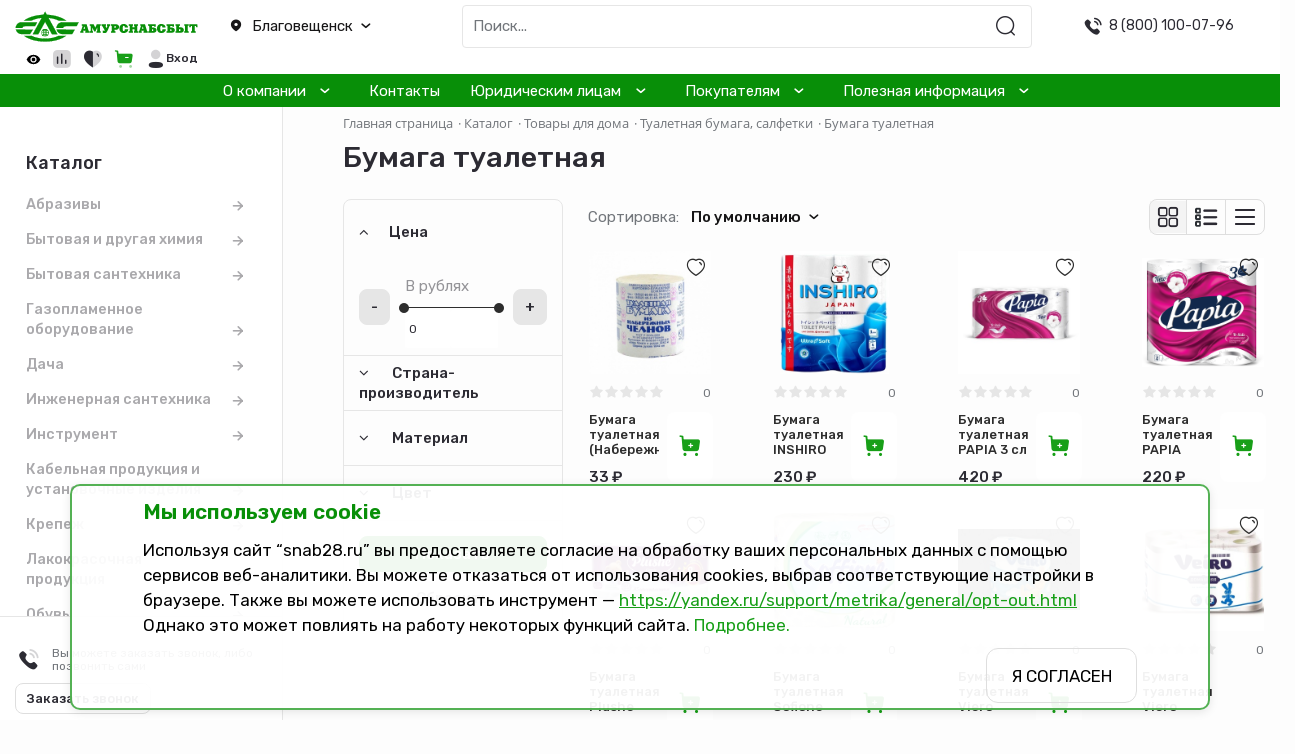

--- FILE ---
content_type: text/html; charset=UTF-8
request_url: https://snab28.ru/catalog/tovary_dlya_doma/tualetnaya_bumaga_salfetki/bumaga_tualetnaya/
body_size: 113648
content:
<!doctype html>
<html lang="ru">

<head>
<!-- Yandex.Metrika counter -->
<!-- <noscript><div><img src="https://mc.yandex.ru/watch/89700772" style="position:absolute; left:-9999px;" alt="" /></div></noscript> -->
<!-- /Yandex.Metrika counter -->

    <title>
        Бумага туалетная    </title>
    <!-- Required meta tags -->
    <meta charset="utf-8">
    <meta name="viewport" content="width=device-width, initial-scale=1, shrink-to-fit=no">

    <link rel="preconnect" href="https://fonts.googleapis.com">
    <link rel="preconnect" href="https://fonts.gstatic.com" crossorigin>
    <link rel="preconnect" href="https://api-maps.yandex.ru">

    
    <meta http-equiv="Content-Type" content="text/html; charset=UTF-8" />
<meta name="robots" content="index, follow" />
<meta name="keywords" content="строительство, ремонт, сантехника, материалы" />
<meta name="description" content="Мы предлагаем широкий ассортимент качественных товаров по адекватным ценам." />
<script data-skip-moving="true">(function(w, d, n) {var cl = "bx-core";var ht = d.documentElement;var htc = ht ? ht.className : undefined;if (htc === undefined || htc.indexOf(cl) !== -1){return;}var ua = n.userAgent;if (/(iPad;)|(iPhone;)/i.test(ua)){cl += " bx-ios";}else if (/Windows/i.test(ua)){cl += ' bx-win';}else if (/Macintosh/i.test(ua)){cl += " bx-mac";}else if (/Linux/i.test(ua) && !/Android/i.test(ua)){cl += " bx-linux";}else if (/Android/i.test(ua)){cl += " bx-android";}cl += (/(ipad|iphone|android|mobile|touch)/i.test(ua) ? " bx-touch" : " bx-no-touch");cl += w.devicePixelRatio && w.devicePixelRatio >= 2? " bx-retina": " bx-no-retina";if (/AppleWebKit/.test(ua)){cl += " bx-chrome";}else if (/Opera/.test(ua)){cl += " bx-opera";}else if (/Firefox/.test(ua)){cl += " bx-firefox";}ht.className = htc ? htc + " " + cl : cl;})(window, document, navigator);</script>


<link href="https://fonts.googleapis.com/css2?family=Rubik:ital,wght@0,300;0,400;0,500;0,600;0,700;0,800;0,900;1,300;1,400;1,500;1,600;1,700;1,800;1,900&display=swap" type="text/css"  rel="stylesheet" />
<link href="/bitrix/js/ui/design-tokens/dist/ui.design-tokens.min.css?176586928223463" type="text/css"  rel="stylesheet" />
<link href="/bitrix/js/ui/fonts/opensans/ui.font.opensans.min.css?17442640862320" type="text/css"  rel="stylesheet" />
<link href="/bitrix/js/main/popup/dist/main.popup.bundle.min.css?176586960428056" type="text/css"  rel="stylesheet" />
<link href="/bitrix/cache/css/s1/warnb/page_32f4bb8256cbdc8597f51a3cb3fc0ef2/page_32f4bb8256cbdc8597f51a3cb3fc0ef2_v1.css?176588319248159" type="text/css"  rel="stylesheet" />
<link href="/bitrix/cache/css/s1/warnb/template_be25d42bb73bf4c68d2c1fde74f7c029/template_be25d42bb73bf4c68d2c1fde74f7c029_v1.css?1765883186334792" type="text/css"  data-template-style="true" rel="stylesheet" />




<script type="extension/settings" data-extension="currency.currency-core">{"region":"ru"}</script>



    <link rel="icon" type="image/x-icon" href="/local/templates/warnb/favicon.ico?v=2" />

    <link rel="apple-touch-icon" sizes="180x180" href="/local/templates/warnb/apple-touch-icon.png?v=2">
    <link rel="icon" type="image/png" sizes="32x32" href="/local/templates/warnb/favicon-32x32.png?v=2">
    <link rel="icon" type="image/png" sizes="16x16" href="/local/templates/warnb/favicon-16x16.png?v=2">
    <link rel="manifest" href="/local/templates/warnb/site.webmanifest?v=2">
    <link rel="mask-icon" href="/local/templates/warnb/safari-pinned-tab.svg?v=2" color="#189f18">
    <link rel="shortcut icon" href="/local/templates/warnb/favicon.ico?v=2">
    <meta name="msapplication-TileColor" content="#00a300">
    <meta name="theme-color" content="#ffffff">

<link href="/local/templates/warnb/font-awesome/css/font-awesome.min.css" rel="stylesheet" type="text/css"/></head><body>
        
    
        <div style="display:none">/var/www/www-root/data/www/snab28.ru/bitrix/modules/main/include/prolog.php</div>
    <header class="header">
        <div class="header-main-row container-fluid bg-white px-3">
            <div class="row align-items-center  justify-content-lg-start justify-content-between">

                <!-- logo -->
                <div class="col col-xl-2 col-lg-3 col-md-4 order-lg-1 px-3">
                    <a class="header__logo" href="/"><img
                            src="/local/templates/warnb/assets/img/logo.svg"
                            alt="Бумага туалетная"></a>
                </div><!-- /logo -->

                <div class="col col-lg-2 col-md-6 order-lg-1 d-lg-block d-none px-3">
                    
<div class="city-selector dropdown dropdown_dark">
	<a class="dropdown-toggle text-dark" href="#" role="button" id="dropdownMenuLink" data-bs-toggle="dropdown" aria-expanded="false">
		<span class="d-flex align-items-center"><i class="icon-location_fill d-none d-md-inline"></i> Благовещенск <i class="icon-down_linear"></i></span>
	</a>
	<ul class="dropdown-menu city-selector__list" aria-labelledby="dropdownMenuLink">
					<li><a class="city-selector__item dropdown-item active" data-cityid="1" href="#city_1">Благовещенск</a></li>
			</ul>
</div>                </div>
   
                <!--'start_frame_cache_1ZpUDm'-->
<div id="headerSearch" class="header-search__col col-12 col-lg-4 order-md-2 px-3">
    <form class="header-search d-flex" action="/search" id="headerSearchForm">
        <input class="header-search__input form-control me-sm-2" type="search" name="q" value="" placeholder="Поиск..." autocomplete="off">
        <button class="header-search__btn btn btn-icon" type="submit"><i class="icon-search_linear"></i></button>
        <button class="header-search__btn header-search__btn_close btn btn-burger btn-icon ms-10 d-lg-none" type="button"><span></span></button>
    </form>

    <div id="searchSuggestions" class="search-suggestions"></div>
</div><!--'end_frame_cache_1ZpUDm'-->                
                <!-- Phone -->
                <div class="col col-md-2 order-2 px-3 d-xl-block d-none">
                    <div class="header__phone">
                        <i class="icon-call_fill"></i>
                        <div class="header__phone-text">
                            <a href="tel:88001000796">8 (800) 100-07-96</a>                        </div>
                    </div>
                </div>
                <!-- /Phone -->

                
                <!-- Quick nav -->
                <!--'start_frame_cache_pull_data_area'-->
                <div class="col col-xl-2 col-md-3 order-2 d-lg-block d-none px-3">
                    <ul class="quick-nav nav justify-content-center justify-content-md-end align-items-center">
                                                <li class="nav-item">
                            <a href="/catalog/tovary_dlya_doma/tualetnaya_bumaga_salfetki/bumaga_tualetnaya/index.php?special_version=Y">
                                <img src="/upload/visibility.svg" alt="Версия для слабовидящих" style="height:1em; vertical-align:middle;">
                            </a>
                        </li>
                        <li class="nav-item">
                            <a class="nav-link active-color-orange" href="/catalog/compare/"><i
                                    class="icon-compare_two_color icon-path">
                                    <div class="path1"></div>
                                    <div class="path2"></div>
                                    <div class="path3"></div>
                                    <div class="path4"></div>
                                </i></a>
                        </li>
                                                                        <li class="nav-item">
                            <a class="nav-link active-color-red" href="/catalog/favorites/"><i
                                    class="icon-heart_two_color icon-path">
                                    <div class="path1"></div>
                                    <div class="path2"></div>
                                    <div class="path3"></div>
                                </i></a>
                        </li>
                                                <li class="nav-item">
                            <a class="nav-link active-color-green active" href="/personal/cart/">
                                <i class="icon-cart_two_color icon-path">
                                    <div class="path1"></div>
                                    <div class="path2"></div>
                                </i>
                            </a>
                        </li>
                        <li class="profile-link nav-item dropdown dropdown_dark dropdown_dark-text-left">
                                                        <a class="nav-link active-color-blue d-flex align-items-center" data-bs-toggle="offcanvas"
                                href="#offcanvasAuth" role="button" aria-controls="offcanvasAuth">
                                <i class="icon-profile_two_color icon-path">
                                    <div class="path1"></div>
                                    <div class="path2"></div>
                                </i>
                                <div class="profile-link__caption">
                                    <b>Вход</b>
                                </div>
                            </a>
                                                    </li>
                    </ul>    
                </div>
                <!--'end_frame_cache_pull_data_area'-->                <!-- /Quick nav -->

                <div class="col-sm-2 col-4 d-flex d-lg-none justify-content-end px-3">
                    <button class="header__search-toggler btn btn-icon order-3" type="button" data-toggle="search"
                        data-target="#headerSearch" aria-label="Открыть поиск"><i
                            class="icon-search_linear"></i></button>
                    <button class="header__nav-toggler btn btn-icon btn-burger order-4 ms-4" type="button"
                        data-toggle="offcanvas" data-target="#offcanvasMobile" aria-controls="offcanvasMobile"
                        aria-label="Открыть навигацию"><span></span></button>
                </div>


            </div>
        </div>
        <nav class="navbar navbar-expand-lg navbar-dark bg-dark-green">
            <div class="container-fluid">
                <div class="collapse navbar-collapse py-1" id="navbarNavAltMarkup">
                    <!-- Main nav -->
                    <div class="col order-md-first ps-0 p-md-col">
                        <div class="row align-items-center">
                            <div class="col">
                                <div class="collapse navbar-collapse justify-content-center" id="collapsibleNavId">
                                    

<ul class="main-nav navbar-nav mx-auto">
	<li class="main-nav__item nav-item dropdown dropdown_dark">
		<a class="main-nav__link nav-link dropdown-toggle" href="company" id="dropdown_company" data-bs-toggle="dropdown" aria-haspopup="true" aria-expanded="false">О компании</a>
		<ul class="dropdown-menu" aria-labelledby="dropdownMenuLink">
			<li><a class="dropdown-item" href="/company/about/">О компании</a></li>
			<li><a class="dropdown-item" href="/company/staff/">Руководство</a></li>
			<li><a class="dropdown-item" href="/company/gallery/">Фотогалерея</a></li>
			<li><a class="dropdown-item" href="/filials/">Магазины и филиалы</a></li>
			<li><a class="dropdown-item" href="/company/vacancies/">Вакансии</a></li>
			<li><a class="dropdown-item" href="/company/aktsioneram/">Информация акционерам</a></li>
			<li><a class="dropdown-item" href="/company/raskrytie-informatsii/">Раскрытие информации</a></li>
			<li><a class="dropdown-item" href="/company/svedeniya-o-provedenii-sout/">Сведения о проведении СОУТ</a></li>
			<li><a class="dropdown-item" href="/company/reestr-normativno-pravovykh-aktov-ao-amursnabsbyt">Реестр нормативно-правовых актов АО Амурснабсбыт</a></li>
		</ul>
	</li>
	<li class="main-nav__item nav-item">
		<a class="main-nav__link nav-link" href="/contacts">Контакты</a>
	</li>
	<li class="main-nav__item nav-item dropdown dropdown_dark">
		<a class="main-nav__link nav-link dropdown-toggle" href="yuridicheskim-litsam" id="dropdown_yuridicheskim-litsam" data-bs-toggle="dropdown" aria-haspopup="true" aria-expanded="false">Юридическим лицам</a>
		<ul class="dropdown-menu" aria-labelledby="dropdownMenuLink">
			<li><a class="dropdown-item" href="/yuridicheskim-litsam/postavshchikam/">Поставщикам</a></li>
			<li><a class="dropdown-item" href="/yuridicheskim-litsam/pokupatelyam/">Покупателям</a></li>
			<li><a class="dropdown-item" href="/yuridicheskim-litsam/obraztsy-dokuentov/">Образцы документов</a></li>
			<li><a class="dropdown-item" href="/yuridicheskim-litsam/obratnaya-svyaz/">Обратная связь</a></li>
		</ul>
	</li>
	<li class="main-nav__item nav-item dropdown dropdown_dark">
		<a class="main-nav__link nav-link dropdown-toggle" href="customers" id="dropdown_customers" data-bs-toggle="dropdown" aria-haspopup="true" aria-expanded="false">Покупателям</a>
		<ul class="dropdown-menu" aria-labelledby="dropdownMenuLink">
			<li><a class="dropdown-item" href="/customers/order/">Заказ</a></li>
			<li><a class="dropdown-item" href="/customers/payment/">Оплата</a></li>
			<li><a class="dropdown-item" href="/customers/delivery/">Доставка</a></li>
			<li><a class="dropdown-item" href="/customers/returns/">Возврат</a></li>
		</ul>
	</li>
	<li class="main-nav__item nav-item dropdown dropdown_dark">
		<a class="main-nav__link nav-link dropdown-toggle" href="info" id="dropdown_info" data-bs-toggle="dropdown" aria-haspopup="true" aria-expanded="false">Полезная информация</a>
		<ul class="dropdown-menu" aria-labelledby="dropdownMenuLink">
			<li><a class="dropdown-item" href="/info/news/">Акции и полезная информация</a></li>
			<li><a class="dropdown-item" href="/info/faq/">Ответы на вопросы</a></li>
		</ul>
	</li>
</ul>                                </div>
                            </div>
                        </div>
                    </div><!-- /Main nav -->
                </div>
            </div>
        </nav>
    </header>

        <div class="sidebar-left__container container-fluid px-3">
        <div class="row">
            <div class="col-lg-3 col-xxl-2 position-relative">
                <aside class="sidebar sidebar-left">
                    <div class="offcanvas offcanvas-start" tabindex="-1" id="leftSidebar"
                        aria-labelledby="leftSidebarLabel">
                        <div class="offcanvas-body">
                            
<style>

.sidebar-submenu__items{
     display: flex;
    flex-wrap: wrap;
    width: 50vw;
}
.submenu-third-ul{
       display: flex;
    flex-direction: column;
    width: auto;
}

	.sidebar-submenu__wrapper{
    margin-left: 35px !important;
}
@media (max-width:480px) {
    .sidebar-submenu__wrapper {
      margin-left: 0px !important;
    }
   
  }
  ::-webkit-scrollbar {
    width: 5px;
}
::-webkit-scrollbar-button {
    background: #189f18;
}
::-webkit-scrollbar-thumb {
    background: #189f18;
    border-radius: 10px;
}
</style>
<div class='mobile-catalog'>
	<div class="drop_down_menu w-100p_m block" id="drop_down_menu_mobile">
		<div class="accordion ">Абразивы</div>
		<div class="panel  a" >
							<a class=" accordion_link a" href="/catalog/abrazivy/almaznye_diski_i_chashki/">Алмазные диски</a>
							<a class=" accordion_link a" href="/catalog/abrazivy/krugi_zachistnye_polimernye/">Круги зачистные, полимерные</a>
							<a class=" accordion_link a" href="/catalog/abrazivy/almaznye_chashki/">Алмазные чашки</a>
							<a class=" accordion_link a" href="/catalog/abrazivy/diski_dlya_tsirkulyarnoy_pily_d_ushm/">Диски для циркулярной пилы, д/УШМ</a>
							<a class=" accordion_link a" href="/catalog/abrazivy/krugi_lepestkovye/">Круги лепестковые</a>
							<a class=" accordion_link a" href="/catalog/abrazivy/krugi_otreznye/">Круги отрезные</a>
							<a class=" accordion_link a" href="/catalog/abrazivy/krugi_shlifovalnye/">Круги шлифовальные</a>
							<a class=" accordion_link a" href="/catalog/abrazivy/shlifbruski/">Шлифбруски</a>
							<a class=" accordion_link a" href="/catalog/abrazivy/shlifovalnaya_setka_lenta/">Шлифовальная сетка</a>
							<a class=" accordion_link a" href="/catalog/abrazivy/shlifovalnaya_shkurka_nabory_shlif_shkurki/">Шлифовальная шкурка, наборы шлиф шкурки</a>
							<a class=" accordion_link a" href="/catalog/abrazivy/shlifovalnaya_gubka_bobina_porolon/">Шлифовальная губка, бобина поролон</a>
							<a class=" accordion_link a" href="/catalog/abrazivy/shlifovalnaya_lenta/">Шлифовальная лента</a>
			
		</div>

	</div>
	</div>

<div class='mobile-catalog'>
	<div class="drop_down_menu w-100p_m block" id="drop_down_menu_mobile">
		<div class="accordion ">Бытовая и другая химия</div>
		<div class="panel  a" >
							<a class=" accordion_link a" href="/catalog/bytovaya_i_drugaya_khimiya/avtokhimiya/">Автохимия</a>
							<a class=" accordion_link a" href="/catalog/bytovaya_i_drugaya_khimiya/chistyashchie_sredstva_sukhie/">Чистящие средства сухие</a>
							<a class=" accordion_link a" href="/catalog/bytovaya_i_drugaya_khimiya/dezinfitsiruyushchie_sredstva/">Дезинфицирующие средства</a>
							<a class=" accordion_link a" href="/catalog/bytovaya_i_drugaya_khimiya/mylo/">Мыло</a>
							<a class=" accordion_link a" href="/catalog/bytovaya_i_drugaya_khimiya/raznaya_khimiya/">Разная химия</a>
							<a class=" accordion_link a" href="/catalog/bytovaya_i_drugaya_khimiya/stiralnyy_poroshok/">Стиральный порошок</a>
							<a class=" accordion_link a" href="/catalog/bytovaya_i_drugaya_khimiya/chistyashchie_sredstva_zhidkie/">Чистящие средства жидкие</a>
			
		</div>

	</div>
	</div>

<div class='mobile-catalog'>
	<div class="drop_down_menu w-100p_m block" id="drop_down_menu_mobile">
		<div class="accordion ">Бытовая сантехника</div>
		<div class="panel  a" >
							<a class=" accordion_link a" href="/catalog/bytovaya_santekhnika/aksessuary_dlya_vannoy_komnaty/">Аксессуары для ванной комнаты</a>
							<a class=" accordion_link a" href="/catalog/bytovaya_santekhnika/vanny_i_komplektuyushchie/">Ванны и комплектующие</a>
							<a class=" accordion_link a" href="/catalog/bytovaya_santekhnika/ventilyatsiya/">Вентиляция</a>
							<a class=" accordion_link a" href="/catalog/bytovaya_santekhnika/vodonagrevateli/">Водонагреватели</a>
							<a class=" accordion_link a" href="/catalog/bytovaya_santekhnika/komplektuyushchie_k_smesitelyam/">Комплектующие к смесителям</a>
							<a class=" accordion_link a" href="/catalog/bytovaya_santekhnika/lyuki_santekhnicheskie/">Люки сантехнические</a>
							<a class=" accordion_link a" href="/catalog/bytovaya_santekhnika/mebel_dlya_vannoy_komnaty/">Мебель для ванной комнаты</a>
							<a class=" accordion_link a" href="/catalog/bytovaya_santekhnika/moyki/">Мойки</a>
							<a class=" accordion_link a" href="/catalog/bytovaya_santekhnika/poddony_i_komplektuyushchie/">Поддоны и комплектующие</a>
							<a class=" accordion_link a" href="/catalog/bytovaya_santekhnika/smesiteli/">Смесители</a>
							<a class=" accordion_link a" href="/catalog/bytovaya_santekhnika/umyvalniki_i_komplektuyushchie/">Умывальники и комплектующие</a>
							<a class=" accordion_link a" href="/catalog/bytovaya_santekhnika/unitazy_i_komplektuyushchie/">Унитазы и комплектующие</a>
							<a class=" accordion_link a" href="/catalog/bytovaya_santekhnika/shlang_dlya_stiralnykh_mashin/">Шланг для стиральных машин</a>
							<a class=" accordion_link a" href="/catalog/bytovaya_santekhnika/polotentsesushiteli_i_komplektuyushchie/">Полотенцесушители и комплектующие</a>
			
		</div>

	</div>
	</div>

<div class='mobile-catalog'>
	<div class="drop_down_menu w-100p_m block" id="drop_down_menu_mobile">
		<div class="accordion ">Газопламенное оборудование</div>
		<div class="panel  a" >
							<a class=" accordion_link a" href="/catalog/gazoplamennoe_oborudovanie/oborudovanie_na_gazovom_goryuchem/">Оборудование на газовом горючем</a>
							<a class=" accordion_link a" href="/catalog/gazoplamennoe_oborudovanie/oborudovanie_na_zhidkom_goryuchem/">Оборудование на жидком горючем</a>
							<a class=" accordion_link a" href="/catalog/gazoplamennoe_oborudovanie/svarochnye_apparaty/">Сварочные аппараты</a>
			
		</div>

	</div>
	</div>

<div class='mobile-catalog'>
	<div class="drop_down_menu w-100p_m block" id="drop_down_menu_mobile">
		<div class="accordion ">Дача</div>
		<div class="panel  a" >
							<a class=" accordion_link a" href="/catalog/dacha/plastmassovye_izdeliya/">Пластмассовые изделия</a>
							<a class=" accordion_link a" href="/catalog/dacha/sadovo_ogorodnyy_inventar/">Садово-огородный инвентарь</a>
							<a class=" accordion_link a" href="/catalog/dacha/tovary_dlya_piknika/">Товары для пикника</a>
							<a class=" accordion_link a" href="/catalog/dacha/1/">1</a>
							<a class=" accordion_link a" href="/catalog/dacha/landshaftnye_materialy/">Ландшафтные материалы</a>
			
		</div>

	</div>
	</div>

<div class='mobile-catalog'>
	<div class="drop_down_menu w-100p_m block" id="drop_down_menu_mobile">
		<div class="accordion ">Инженерная сантехника</div>
		<div class="panel  a" >
							<a class=" accordion_link a" href="/catalog/inzhenernaya_santekhnika/zapornaya_i_reguliruyushchaya_armatura/">Запорная и регулирующая арматура</a>
							<a class=" accordion_link a" href="/catalog/inzhenernaya_santekhnika/izmeritelnye_pribory/">Измерительные приборы</a>
							<a class=" accordion_link a" href="/catalog/inzhenernaya_santekhnika/kanalizatsionnye_sistemy/">Канализационные системы</a>
							<a class=" accordion_link a" href="/catalog/inzhenernaya_santekhnika/raskhodnye_materialy/">Расходные материалы</a>
							<a class=" accordion_link a" href="/catalog/inzhenernaya_santekhnika/sistema_filtratsii/">Система фильтрации</a>
							<a class=" accordion_link a" href="/catalog/inzhenernaya_santekhnika/truby_i_soedinitelnye_chasti/">Трубы и соединительные части</a>
			
		</div>

	</div>
	</div>

<div class='mobile-catalog'>
	<div class="drop_down_menu w-100p_m block" id="drop_down_menu_mobile">
		<div class="accordion ">Инструмент</div>
		<div class="panel  a" >
							<a class=" accordion_link a" href="/catalog/instrument/prochiy_instrument/">Прочий инструмент</a>
							<a class=" accordion_link a" href="/catalog/instrument/benzoinstrument/">Бензоинструмент</a>
							<a class=" accordion_link a" href="/catalog/instrument/rezhushchiy_instrument/">Режущий инструмент</a>
							<a class=" accordion_link a" href="/catalog/instrument/avtomobilnyy_instrument/">Автомобильный инструмент</a>
							<a class=" accordion_link a" href="/catalog/instrument/elektroinstrument/">Электроинструмент</a>
							<a class=" accordion_link a" href="/catalog/instrument/izmeritelnyy_instrument/">Измерительный инструмент</a>
							<a class=" accordion_link a" href="/catalog/instrument/pnevmoinstrument/">Пневмоинструмент</a>
							<a class=" accordion_link a" href="/catalog/instrument/stroitelno_otdelochnyy_instrument/">Строительно-отделочный инструмент</a>
							<a class=" accordion_link a" href="/catalog/instrument/slesarno_stolyarnyy_instrument/">Слесарно-столярный инструмент</a>
			
		</div>

	</div>
	</div>

<div class='mobile-catalog'>
	<div class="drop_down_menu w-100p_m block" id="drop_down_menu_mobile">
		<div class="accordion ">Кабельная продукция и установочные изделия</div>
		<div class="panel  a" >
							<a class=" accordion_link a" href="/catalog/kabelnaya_produktsiya_i_ustanovochnye_izdeliya/kabelnaya_produktsiya/">Кабельная продукция</a>
							<a class=" accordion_link a" href="/catalog/kabelnaya_produktsiya_i_ustanovochnye_izdeliya/silovoe_oborudovanie/">Силовое оборудование</a>
							<a class=" accordion_link a" href="/catalog/kabelnaya_produktsiya_i_ustanovochnye_izdeliya/elektroustanovochnye_izdeliya/">Электроустановочные изделия</a>
			
		</div>

	</div>
	</div>

<div class='mobile-catalog'>
	<div class="drop_down_menu w-100p_m block" id="drop_down_menu_mobile">
		<div class="accordion ">Крепеж</div>
		<div class="panel  a" >
							<a class=" accordion_link a" href="/catalog/krepezh/ankernyy_krepezh/">Анкерный крепеж</a>
							<a class=" accordion_link a" href="/catalog/krepezh/gvozdi/">Гвозди</a>
							<a class=" accordion_link a" href="/catalog/krepezh/raznyy_krepezh/">Разный крепеж</a>
							<a class=" accordion_link a" href="/catalog/krepezh/samorezy/">Саморезы</a>
							<a class=" accordion_link a" href="/catalog/krepezh/khomuty/">Хомуты</a>
							<a class=" accordion_link a" href="/catalog/krepezh/krepezhnyy_instrument/">Крепежный инструмент</a>
							<a class=" accordion_link a" href="/catalog/krepezh/bolty_gayki_shayby/">Болты, гайки, шайбы</a>
							<a class=" accordion_link a" href="/catalog/krepezh/dyubelya/">Дюбеля</a>
							<a class=" accordion_link a" href="/catalog/krepezh/takelazhnyy_krepezh/">Такелажный крепеж</a>
							<a class=" accordion_link a" href="/catalog/krepezh/shurupy/">Шурупы</a>
							<a class=" accordion_link a" href="/catalog/krepezh/sistema_krepezha_dlya_zabora/">Система крепежа для забора</a>
			
		</div>

	</div>
	</div>

<div class='mobile-catalog'>
	<div class="drop_down_menu w-100p_m block" id="drop_down_menu_mobile">
		<div class="accordion ">Лакокрасочная продукция</div>
		<div class="panel  a" >
							<a class=" accordion_link a" href="/catalog/lakokrasochnaya_produktsiya/germetiki/">Герметики</a>
							<a class=" accordion_link a" href="/catalog/lakokrasochnaya_produktsiya/kley/">Клей</a>
							<a class=" accordion_link a" href="/catalog/lakokrasochnaya_produktsiya/montazhnye_peny/">Монтажные пены</a>
							<a class=" accordion_link a" href="/catalog/lakokrasochnaya_produktsiya/emali_i_kraski/">Эмали и краски</a>
			
		</div>

	</div>
	</div>

<div class='mobile-catalog'>
	<div class="drop_down_menu w-100p_m block" id="drop_down_menu_mobile">
		<div class="accordion ">Обувь</div>
		<div class="panel  a" >
							<a class=" accordion_link a" href="/catalog/obuv/letnyaya_obuv/">Летняя обувь</a>
							<a class=" accordion_link a" href="/catalog/obuv/obuv_rezinovaya_pvkh_eva/">Обувь резиновая, ПВХ, ЭВА</a>
							<a class=" accordion_link a" href="/catalog/obuv/uteplennaya_obuv/">Утепленная обувь</a>
			
		</div>

	</div>
	</div>

<div class='mobile-catalog'>
	<div class="drop_down_menu w-100p_m block" id="drop_down_menu_mobile">
		<div class="accordion ">Одежда</div>
		<div class="panel  a" >
							<a class=" accordion_link a" href="/catalog/odezhda/odezhda_dlya_devochek/">Одежда для девочек</a>
							<a class=" accordion_link a" href="/catalog/odezhda/odezhda_dlya_zhenshchin/">Одежда для женщин</a>
							<a class=" accordion_link a" href="/catalog/odezhda/odezhda_dlya_muzhchin/">Одежда для мужчин</a>
							<a class=" accordion_link a" href="/catalog/odezhda/odezhda_dlya_malchikov/">Одежда для мальчиков</a>
							<a class=" accordion_link a" href="/catalog/odezhda/odezhda_dlya_malyshey/">Одежда для малышей</a>
							<a class=" accordion_link a" href="/catalog/odezhda/vzroslyy_trikotazh/">Взрослый трикотаж</a>
							<a class=" accordion_link a" href="/catalog/odezhda/detskiy_trikotazh_1/">Детский трикотаж</a>
			
		</div>

	</div>
	</div>

<div class='mobile-catalog'>
	<div class="drop_down_menu w-100p_m block" id="drop_down_menu_mobile">
		<div class="accordion ">Отделочные материалы</div>
		<div class="panel  a" >
							<a class=" accordion_link a" href="/catalog/otdelochnye_materialy/rastvoriteli/">Растворители</a>
							<a class=" accordion_link a" href="/catalog/otdelochnye_materialy/shpakril/">Шпакрил</a>
							<a class=" accordion_link a" href="/catalog/otdelochnye_materialy/sostavy_dlya_obrabotki_poverkhnostey/">Составы для обработки поверхностей</a>
							<a class=" accordion_link a" href="/catalog/otdelochnye_materialy/shpatlyevka/">Шпатлёвка</a>
							<a class=" accordion_link a" href="/catalog/otdelochnye_materialy/sukhie_smesi/">Сухие смеси</a>
							<a class=" accordion_link a" href="/catalog/otdelochnye_materialy/lenty_professionalnye/">Ленты профессиональные</a>
			
		</div>

	</div>
	</div>

<div class='mobile-catalog'>
	<div class="drop_down_menu w-100p_m block" id="drop_down_menu_mobile">
		<div class="accordion ">Пожарное оборудование</div>
		<div class="panel  a" >
							<a class=" accordion_link a" href="/catalog/pozharnoe_oborudovanie/ognetushiteli/">Огнетушители</a>
							<a class=" accordion_link a" href="/catalog/pozharnoe_oborudovanie/pozharnye_gayki_gidrant/">Пожарные гайки, гидрант</a>
							<a class=" accordion_link a" href="/catalog/pozharnoe_oborudovanie/pozharnye_krany/">Пожарные краны</a>
							<a class=" accordion_link a" href="/catalog/pozharnoe_oborudovanie/pozharnye_stvoly_rukav/">Пожарные стволы, рукав</a>
							<a class=" accordion_link a" href="/catalog/pozharnoe_oborudovanie/pozharnye_shkafy_yashchiki/">Пожарные шкафы, ящики</a>
							<a class=" accordion_link a" href="/catalog/pozharnoe_oborudovanie/pozharnyy_instrument/">Пожарный инструмент</a>
			
		</div>

	</div>
	</div>

<div class='mobile-catalog'>
	<div class="drop_down_menu w-100p_m block" id="drop_down_menu_mobile">
		<div class="accordion ">Постельные принадлежности</div>
		<div class="panel  a" >
							<a class=" accordion_link a" href="/catalog/postelnye_prinadlezhnosti/kpb_komplekty_postelnogo_belya/">КПБ (комплекты постельного белья)</a>
							<a class=" accordion_link a" href="/catalog/postelnye_prinadlezhnosti/matratsy/">Матрацы</a>
							<a class=" accordion_link a" href="/catalog/postelnye_prinadlezhnosti/odeyala/">Одеяла</a>
							<a class=" accordion_link a" href="/catalog/postelnye_prinadlezhnosti/navolochki/">Наволочки</a>
							<a class=" accordion_link a" href="/catalog/postelnye_prinadlezhnosti/podushki/">Подушки</a>
							<a class=" accordion_link a" href="/catalog/postelnye_prinadlezhnosti/namatrasniki/">Наматрасники</a>
							<a class=" accordion_link a" href="/catalog/postelnye_prinadlezhnosti/platki/">Платки</a>
							<a class=" accordion_link a" href="/catalog/postelnye_prinadlezhnosti/pledy_pokryvala/">Пледы, покрывала</a>
							<a class=" accordion_link a" href="/catalog/postelnye_prinadlezhnosti/pododeyalniki/">Пододеяльники</a>
							<a class=" accordion_link a" href="/catalog/postelnye_prinadlezhnosti/polotentsa/">Полотенца</a>
							<a class=" accordion_link a" href="/catalog/postelnye_prinadlezhnosti/prinadlezhnosti_dlya_sauny/">Принадлежности для сауны</a>
							<a class=" accordion_link a" href="/catalog/postelnye_prinadlezhnosti/prostyni/">Простыни</a>
							<a class=" accordion_link a" href="/catalog/postelnye_prinadlezhnosti/suvenirnaya_produktsiya/">Сувенирная продукция</a>
			
		</div>

	</div>
	</div>

<div class='mobile-catalog'>
	<div class="drop_down_menu w-100p_m block" id="drop_down_menu_mobile">
		<div class="accordion ">Распродажа</div>
		<div class="panel  a" >
							<a class=" accordion_link a" href="/catalog/rasprodazha/dveri_i_komplektuyushchie/">Двери и комплектующие</a>
							<a class=" accordion_link a" href="/catalog/rasprodazha/zatvory_krany/">Затворы, краны</a>
							<a class=" accordion_link a" href="/catalog/rasprodazha/instrument_1/">Инструмент</a>
							<a class=" accordion_link a" href="/catalog/rasprodazha/elektrotovary/">Электротовары</a>
							<a class=" accordion_link a" href="/catalog/rasprodazha/raznoe/">Разное</a>
							<a class=" accordion_link a" href="/catalog/rasprodazha/reechnyy_potolok/">Реечный потолок</a>
							<a class=" accordion_link a" href="/catalog/rasprodazha/vanny/">Ванны</a>
							<a class=" accordion_link a" href="/catalog/rasprodazha/porogi_i_styki/">Пороги и стыки</a>
							<a class=" accordion_link a" href="/catalog/rasprodazha/bordyury_dekory_keramicheskie/">Бордюры, декоры керамические</a>
			
		</div>

	</div>
	</div>

<div class='mobile-catalog'>
	<div class="drop_down_menu w-100p_m block" id="drop_down_menu_mobile">
		<div class="accordion ">Резинотехнические изделия</div>
		<div class="panel  a" >
							<a class=" accordion_link a" href="/catalog/rezinotekhnicheskie_izdeliya/rukava_rezinovye/">Рукава резиновые</a>
							<a class=" accordion_link a" href="/catalog/rezinotekhnicheskie_izdeliya/izdeliya_rezinotekhnicheskie/">Изделия резинотехнические</a>
							<a class=" accordion_link a" href="/catalog/rezinotekhnicheskie_izdeliya/kovriki_v_assortimente/">Коврики в ассортименте</a>
			
		</div>

	</div>
	</div>

<div class='mobile-catalog'>
	<div class="drop_down_menu w-100p_m block" id="drop_down_menu_mobile">
		<div class="accordion ">Светотехника</div>
		<div class="panel  a" >
							<a class=" accordion_link a" href="/catalog/svetotekhnika/svetilniki/">Светильники</a>
							<a class=" accordion_link a" href="/catalog/svetotekhnika/eletrolampy/">Элетролампы</a>
			
		</div>

	</div>
	</div>

<div class='mobile-catalog'>
	<div class="drop_down_menu w-100p_m block" id="drop_down_menu_mobile">
		<div class="accordion ">Системы водоотведения</div>
		<div class="panel  a" >
							<a class=" accordion_link a" href="/catalog/sistemy_vodootvedeniya/lotki_vodootvodnye_standartpark/">Лотки водоотводные Стандартпарк</a>
							<a class=" accordion_link a" href="/catalog/sistemy_vodootvedeniya/vodostochnye_sistemy_verat/">Водосточные системы VERAT</a>
							<a class=" accordion_link a" href="/catalog/sistemy_vodootvedeniya/lyuki_dozhdepriemniki/">Люки, дождеприемники</a>
							<a class=" accordion_link a" href="/catalog/sistemy_vodootvedeniya/otsinkovannye_vodoslivnye_izdeliya/">Оцинкованные водосливные изделия</a>
			
		</div>

	</div>
	</div>

<div class='mobile-catalog'>
	<div class="drop_down_menu w-100p_m block" id="drop_down_menu_mobile">
		<div class="accordion ">Системы отопления</div>
		<div class="panel  a" >
							<a class=" accordion_link a" href="/catalog/sistemy_otopleniya/pechnoe_lite/">Печное литье</a>
							<a class=" accordion_link a" href="/catalog/sistemy_otopleniya/radiatory_otopleniya/">Радиаторы отопления</a>
							<a class=" accordion_link a" href="/catalog/sistemy_otopleniya/kotly_tverdotoplivnye/">Котлы твердотопливные</a>
							<a class=" accordion_link a" href="/catalog/sistemy_otopleniya/kotly_elektricheskie/">Котлы электрические</a>
							<a class=" accordion_link a" href="/catalog/sistemy_otopleniya/baki_rasshiritelnye/">Баки расширительные</a>
							<a class=" accordion_link a" href="/catalog/sistemy_otopleniya/teploakkumulyatory/">Теплоаккумуляторы</a>
							<a class=" accordion_link a" href="/catalog/sistemy_otopleniya/vodyanoy_teplyy_pol/">Водяной теплый пол</a>
							<a class=" accordion_link a" href="/catalog/sistemy_otopleniya/dymokhodnye_sistemy/">Дымоходные системы</a>
							<a class=" accordion_link a" href="/catalog/sistemy_otopleniya/komplektuyushchie_k_otopleniyu/">Комплектующие к отоплению</a>
							<a class=" accordion_link a" href="/catalog/sistemy_otopleniya/elektricheskiy_tyeplyy_pol/">Электрический тёплый пол</a>
			
		</div>

	</div>
	</div>

<div class='mobile-catalog'>
	<div class="drop_down_menu w-100p_m block" id="drop_down_menu_mobile">
		<div class="accordion ">Средства индивидуальной защиты (СИЗ)</div>
		<div class="panel  a" >
							<a class=" accordion_link a" href="/catalog/sredstva_individualnoy_zashchity_siz/rukavitsy/">Рукавицы</a>
							<a class=" accordion_link a" href="/catalog/sredstva_individualnoy_zashchity_siz/perchatki_khozyaystvennye_pvkh_khb/">Перчатки хозяйственные (ПВХ, ХБ)</a>
							<a class=" accordion_link a" href="/catalog/sredstva_individualnoy_zashchity_siz/aptechki_poyasa_respiratory/">Аптечки, пояса, респираторы</a>
							<a class=" accordion_link a" href="/catalog/sredstva_individualnoy_zashchity_siz/ochki_naushniki/">Очки, наушники</a>
							<a class=" accordion_link a" href="/catalog/sredstva_individualnoy_zashchity_siz/kaski_maski_lazy/">Каски, маски, лазы</a>
							<a class=" accordion_link a" href="/catalog/sredstva_individualnoy_zashchity_siz/maski_meditsinskie/">Маски медицинские</a>
							<a class=" accordion_link a" href="/catalog/sredstva_individualnoy_zashchity_siz/perchatki_dlya_zashchity_ot_khimicheskikh_vozdeystviy/">Перчатки для защиты от химических воздействий</a>
							<a class=" accordion_link a" href="/catalog/sredstva_individualnoy_zashchity_siz/bakhily/">Бахилы</a>
			
		</div>

	</div>
	</div>

<div class='mobile-catalog'>
	<div class="drop_down_menu w-100p_m block" id="drop_down_menu_mobile">
		<div class="accordion ">Спецодежда</div>
		<div class="panel  a" >
							<a class=" accordion_link a" href="/catalog/spetsodezhda/letnyaya_spetsodezhda/">Летняя спецодежда</a>
							<a class=" accordion_link a" href="/catalog/spetsodezhda/kostyumy_spetsialnye/">Костюмы специальные</a>
							<a class=" accordion_link a" href="/catalog/spetsodezhda/golovnye_ubory/">Головные уборы</a>
							<a class=" accordion_link a" href="/catalog/spetsodezhda/zimnyaya_spetsodezhda/">Зимняя спецодежда</a>
							<a class=" accordion_link a" href="/catalog/spetsodezhda/meditsinskaya_odezhda/">Медицинская одежда</a>
							<a class=" accordion_link a" href="/catalog/spetsodezhda/odezhda_dlya_sfery_uslug_1/">Одежда для сферы услуг</a>
							<a class=" accordion_link a" href="/catalog/spetsodezhda/vlagozashchitnaya_odezhda_1/">Влагозащитная одежда</a>
			
		</div>

	</div>
	</div>

<div class='mobile-catalog'>
	<div class="drop_down_menu w-100p_m block" id="drop_down_menu_mobile">
		<div class="accordion ">Строительные материалы</div>
		<div class="panel  a" >
							<a class=" accordion_link a" href="/catalog/stroitelnye_materialy/setka/">Сетка</a>
							<a class=" accordion_link a" href="/catalog/stroitelnye_materialy/tsement/">ЦЕМЕНТ</a>
							<a class=" accordion_link a" href="/catalog/stroitelnye_materialy/dvp_dsp_gipsokarton_profili/">ДВП, ДСП, Гипсокартон, Профили</a>
							<a class=" accordion_link a" href="/catalog/stroitelnye_materialy/polietilenovaya_produktsiya/">Полиэтиленовая продукция</a>
							<a class=" accordion_link a" href="/catalog/stroitelnye_materialy/materialy_dlya_krovli_i_gidroizolyatsii/">Материалы для кровли и гидроизоляции</a>
							<a class=" accordion_link a" href="/catalog/stroitelnye_materialy/teploizolyatsiya/">Теплоизоляция</a>
							<a class=" accordion_link a" href="/catalog/stroitelnye_materialy/raznye_materialy/">Разные материалы</a>
							<a class=" accordion_link a" href="/catalog/stroitelnye_materialy/kanat_verevka_shnur/">Канат, веревка</a>
							<a class=" accordion_link a" href="/catalog/stroitelnye_materialy/provoloka/">Проволока</a>
							<a class=" accordion_link a" href="/catalog/stroitelnye_materialy/metalloprokat/">Металлопрокат</a>
							<a class=" accordion_link a" href="/catalog/stroitelnye_materialy/otdelochnye_materialy_1/">Отделочные материалы</a>
							<a class=" accordion_link a" href="/catalog/stroitelnye_materialy/prokladochnye_i_uplotnitelnye_materialy/">Прокладочные и уплотнительные материалы</a>
							<a class=" accordion_link a" href="/catalog/stroitelnye_materialy/elektrody/">Электроды</a>
							<a class=" accordion_link a" href="/catalog/stroitelnye_materialy/profnastil_i_dobornye_elementy/">Профнастил и доборные элементы</a>
							<a class=" accordion_link a" href="/catalog/stroitelnye_materialy/plitka_keramicheskaya/">Плитка керамическая</a>
			
		</div>

	</div>
	</div>

<div class='mobile-catalog'>
	<div class="drop_down_menu w-100p_m block" id="drop_down_menu_mobile">
		<div class="accordion ">Ткани</div>
		<div class="panel  a" >
							<a class=" accordion_link a" href="/catalog/tkani/pologa_spalnye_meshki/">Полога</a>
							<a class=" accordion_link a" href="/catalog/tkani/tkani_raznye/">Ткани разные</a>
							<a class=" accordion_link a" href="/catalog/tkani/tkani_tekhnicheskie/">Ткани технические</a>
							<a class=" accordion_link a" href="/catalog/tkani/ryukzaki_i_spalnik/">Рюкзаки и спальник</a>
			
		</div>

	</div>
	</div>

<div class='mobile-catalog'>
	<div class="drop_down_menu w-100p_m block" id="drop_down_menu_mobile">
		<div class="accordion ">Товары для дома</div>
		<div class="panel  a" >
							<a class=" accordion_link a" href="/catalog/tovary_dlya_doma/raznye_tovary/">Разные товары</a>
							<a class=" accordion_link a" href="/catalog/tovary_dlya_doma/tualetnaya_bumaga_salfetki/">Туалетная бумага, салфетки</a>
							<a class=" accordion_link a" href="/catalog/tovary_dlya_doma/plastmassovye_izdeliya_1/">Пластмассовые изделия</a>
							<a class=" accordion_link a" href="/catalog/tovary_dlya_doma/posuda_otsinkovannaya_alyuminevaya/">Посуда оцинкованная, алюминевая</a>
							<a class=" accordion_link a" href="/catalog/tovary_dlya_doma/posuda_emalirovannaya_nerzhaveyushchaya/">Посуда эмалированная, нержавеющая</a>
							<a class=" accordion_link a" href="/catalog/tovary_dlya_doma/dveri_i_skobyanye_izdeliya/">Двери и скобяные изделия</a>
							<a class=" accordion_link a" href="/catalog/tovary_dlya_doma/detskie_tovary/">Детские товары</a>
							<a class=" accordion_link a" href="/catalog/tovary_dlya_doma/posuda_farfor_steklo/">Посуда фарфор, стекло</a>
							<a class=" accordion_link a" href="/catalog/tovary_dlya_doma/sumki_telezhki_opory_kolesnye/">Сумки-тележки, опоры колесные</a>
			
		</div>

	</div>
	</div>

<div class='mobile-catalog'>
	<div class="drop_down_menu w-100p_m block" id="drop_down_menu_mobile">
		<div class="accordion ">Электробытовая техника</div>
		<div class="panel  a" >
							<a class=" accordion_link a" href="/catalog/elektrobytovaya_tekhnika/dlya_doma/">Для дома</a>
							<a class=" accordion_link a" href="/catalog/elektrobytovaya_tekhnika/dlya_kukhni_1/">Для кухни</a>
							<a class=" accordion_link a" href="/catalog/elektrobytovaya_tekhnika/dlya_vodosnabzheniya/">Для водоснабжения</a>
			
		</div>

	</div>
	</div>


<div class='standart-catalog'>
<nav class="sidebar-menu">
	<a href='/catalog'><h2 class="sidebar-menu__title">Каталог</h2></a>

	<ul class="sidebar-menu__wrapper">
			<li class="sidebar-menu__item">
				<a href="/catalog/abrazivy/" class="sidebar-menu__link has-children sidebar-menu__link_hover_green">
				

					<span>Абразивы</span>
			
				</a>

					<div class="sidebar-submenu__wrapper">
						<h3 class="sidebar-submenu__title">Абразивы</h3>

						<ul class="sidebar-submenu__items">
								<li class="sidebar-submenu__column sidebar-menu__item sidebar-submenu">
										<a href="/catalog/abrazivy/almaznye_diski_i_chashki/" class="sidebar-menu__link sidebar-menu__link_hover_text_green">
										<div style='display:flex; flex-direction:row;align-items: center;'>
											<img style='width:20px; height:20px;margin-right: 10px; ' src='/upload/iblock/08b/4wzntg67x7e81a4o4i01c651yt3kru4u/Group 23.png'>
										<span style='display:block; flex:4' class="test">Алмазные диски</span>
										</div>
									</a>
								</li>
								<li class="sidebar-submenu__column sidebar-menu__item sidebar-submenu">
										<a href="/catalog/abrazivy/krugi_zachistnye_polimernye/" class="sidebar-menu__link sidebar-menu__link_hover_text_green">
										<div style='display:flex; flex-direction:row;align-items: center;'>
											<img style='width:20px; height:20px;margin-right: 10px; ' src='/upload/iblock/ada/hluw9iyuseyve6zn32bxz0nya4gg8wlq/Group 20.png'>
										<span style='display:block; flex:4' class="test">Круги зачистные, полимерные</span>
										</div>
									</a>
								</li>
								<li class="sidebar-submenu__column sidebar-menu__item sidebar-submenu">
										<a href="/catalog/abrazivy/almaznye_chashki/" class="sidebar-menu__link sidebar-menu__link_hover_text_green">
										<div style='display:flex; flex-direction:row;align-items: center;'>
											<img style='width:20px; height:20px;margin-right: 10px; ' src='/upload/resize_cache/iblock/487/gf9nq1biuzm4jtp72bye1u1euolc0egp/240_700_1/bf3452f58a21f2ac613e0d018321d322.jpg'>
										<span style='display:block; flex:4' class="test">Алмазные чашки</span>
										</div>
									</a>
								</li>
								<li class="sidebar-submenu__column sidebar-menu__item sidebar-submenu">
										<a href="/catalog/abrazivy/diski_dlya_tsirkulyarnoy_pily_d_ushm/" class="sidebar-menu__link sidebar-menu__link_hover_text_green">
										<div style='display:flex; flex-direction:row;align-items: center;'>
											<img style='width:20px; height:20px;margin-right: 10px; ' src='/upload/resize_cache/iblock/487/gf9nq1biuzm4jtp72bye1u1euolc0egp/240_700_1/bf3452f58a21f2ac613e0d018321d322.jpg'>
										<span style='display:block; flex:4' class="test">Диски для циркулярной пилы, д/УШМ</span>
										</div>
									</a>
								</li>
								<li class="sidebar-submenu__column sidebar-menu__item sidebar-submenu">
										<a href="/catalog/abrazivy/krugi_lepestkovye/" class="sidebar-menu__link sidebar-menu__link_hover_text_green">
										<div style='display:flex; flex-direction:row;align-items: center;'>
											<img style='width:20px; height:20px;margin-right: 10px; ' src='/upload/iblock/689/rv2j12unzylfro363nyjao0w7zwrc8jl/Group 22.png'>
										<span style='display:block; flex:4' class="test">Круги лепестковые</span>
										</div>
									</a>
								</li>
								<li class="sidebar-submenu__column sidebar-menu__item sidebar-submenu">
										<a href="/catalog/abrazivy/krugi_otreznye/" class="sidebar-menu__link sidebar-menu__link_hover_text_green">
										<div style='display:flex; flex-direction:row;align-items: center;'>
											<img style='width:20px; height:20px;margin-right: 10px; ' src='/upload/iblock/790/xzslbf15dpgkw044kw34p47xf2fsweik/Group 21.png'>
										<span style='display:block; flex:4' class="test">Круги отрезные</span>
										</div>
									</a>
								</li>
								<li class="sidebar-submenu__column sidebar-menu__item sidebar-submenu">
										<a href="/catalog/abrazivy/krugi_shlifovalnye/" class="sidebar-menu__link sidebar-menu__link_hover_text_green">
										<div style='display:flex; flex-direction:row;align-items: center;'>
											<img style='width:20px; height:20px;margin-right: 10px; ' src='/upload/iblock/ee9/5fd7zkert253yigkjtfzar616ps8valz/Group 20 (1).png'>
										<span style='display:block; flex:4' class="test">Круги шлифовальные</span>
										</div>
									</a>
								</li>
								<li class="sidebar-submenu__column sidebar-menu__item sidebar-submenu">
										<a href="/catalog/abrazivy/shlifbruski/" class="sidebar-menu__link sidebar-menu__link_hover_text_green">
										<div style='display:flex; flex-direction:row;align-items: center;'>
											<img style='width:20px; height:20px;margin-right: 10px; ' src='/upload/iblock/61d/nz9i6pqvr20o5qk237642abnkfzeitcu/Frame 459.png'>
										<span style='display:block; flex:4' class="test">Шлифбруски</span>
										</div>
									</a>
								</li>
								<li class="sidebar-submenu__column sidebar-menu__item sidebar-submenu">
										<a href="/catalog/abrazivy/shlifovalnaya_setka_lenta/" class="sidebar-menu__link sidebar-menu__link_hover_text_green">
										<div style='display:flex; flex-direction:row;align-items: center;'>
											<img style='width:20px; height:20px;margin-right: 10px; ' src='/upload/iblock/f3e/olhnbb3zi6mo0qh2na3q2jfod49pt8py/Group 19 (1).png'>
										<span style='display:block; flex:4' class="test">Шлифовальная сетка</span>
										</div>
									</a>
								</li>
								<li class="sidebar-submenu__column sidebar-menu__item sidebar-submenu">
										<a href="/catalog/abrazivy/shlifovalnaya_shkurka_nabory_shlif_shkurki/" class="sidebar-menu__link sidebar-menu__link_hover_text_green">
										<div style='display:flex; flex-direction:row;align-items: center;'>
											<img style='width:20px; height:20px;margin-right: 10px; ' src='/upload/iblock/bd3/qyh1foz6ti8k0j9tld2kvvj55gs0m46s/Vector 2203.png'>
										<span style='display:block; flex:4' class="test">Шлифовальная шкурка, наборы шлиф шкурки</span>
										</div>
									</a>
								</li>
								<li class="sidebar-submenu__column sidebar-menu__item sidebar-submenu">
										<a href="/catalog/abrazivy/shlifovalnaya_gubka_bobina_porolon/" class="sidebar-menu__link sidebar-menu__link_hover_text_green">
										<div style='display:flex; flex-direction:row;align-items: center;'>
											<img style='width:20px; height:20px;margin-right: 10px; ' src='/upload/resize_cache/iblock/487/gf9nq1biuzm4jtp72bye1u1euolc0egp/240_700_1/bf3452f58a21f2ac613e0d018321d322.jpg'>
										<span style='display:block; flex:4' class="test">Шлифовальная губка, бобина поролон</span>
										</div>
									</a>
								</li>
								<li class="sidebar-submenu__column sidebar-menu__item sidebar-submenu">
										<a href="/catalog/abrazivy/shlifovalnaya_lenta/" class="sidebar-menu__link sidebar-menu__link_hover_text_green">
										<div style='display:flex; flex-direction:row;align-items: center;'>
											<img style='width:20px; height:20px;margin-right: 10px; ' src='/upload/resize_cache/iblock/487/gf9nq1biuzm4jtp72bye1u1euolc0egp/240_700_1/bf3452f58a21f2ac613e0d018321d322.jpg'>
										<span style='display:block; flex:4' class="test">Шлифовальная лента</span>
										</div>
									</a>
								</li>
						</ul>

					</div>

			</li>
			<li class="sidebar-menu__item">
				<a href="/catalog/bytovaya_i_drugaya_khimiya/" class="sidebar-menu__link has-children sidebar-menu__link_hover_green">
				

					<span>Бытовая и другая химия</span>
			
				</a>

					<div class="sidebar-submenu__wrapper">
						<h3 class="sidebar-submenu__title">Бытовая и другая химия</h3>

						<ul class="sidebar-submenu__items">
								<li class="sidebar-submenu__column sidebar-menu__item sidebar-submenu">
										<a href="/catalog/bytovaya_i_drugaya_khimiya/avtokhimiya/" class="sidebar-menu__link has-children sidebar-menu__link_hover_text_green">
										<div style='display:flex; flex-direction:row;align-items: center;'>
											<img style='width:20px; height:20px;margin-right: 10px; ' src='/upload/iblock/117/nq21x1ixfvsdw50s37ockmcglw71h52g/image 73.png'>
										<span style='display:block; flex:4' class="test">Автохимия</span>
										</div>
									</a>

											<div class="sidebar-submenu__wrapper sidebar-submenu">
											    <div style='flex:1'></div>
												<ul class="sidebar-submenu__items submenu-third-ul" style="flex:4">
														<li class="sidebar-submenu__item">
															<a href="/catalog/bytovaya_i_drugaya_khimiya/avtokhimiya/avtogermetiki_kley_epoksidnyy/" class="sidebar-submenu__link">Автогерметики</a>
														</li>
														<li class="sidebar-submenu__item">
															<a href="/catalog/bytovaya_i_drugaya_khimiya/avtokhimiya/avtoodeyala_avtoshampuni_antigraviy/" class="sidebar-submenu__link">Автоодеяла, автошампуни, антигравий</a>
														</li>
														<li class="sidebar-submenu__item">
															<a href="/catalog/bytovaya_i_drugaya_khimiya/avtokhimiya/avtoochistiteli/" class="sidebar-submenu__link">Автоочистители</a>
														</li>
														<li class="sidebar-submenu__item">
															<a href="/catalog/bytovaya_i_drugaya_khimiya/avtokhimiya/avtopoliroli_salfetki/" class="sidebar-submenu__link">Автополироли, салфетки</a>
														</li>
														<li class="sidebar-submenu__item">
															<a href="/catalog/bytovaya_i_drugaya_khimiya/avtokhimiya/avtosmazki/" class="sidebar-submenu__link">Автосмазки</a>
														</li>
														<li class="sidebar-submenu__item">
															<a href="/catalog/bytovaya_i_drugaya_khimiya/avtokhimiya/antifriz_tosol/" class="sidebar-submenu__link">Антифриз, тосол</a>
														</li>
														<li class="sidebar-submenu__item">
															<a href="/catalog/bytovaya_i_drugaya_khimiya/avtokhimiya/maslo_motornoe_tormoznaya_zhidkost_elektrolit/" class="sidebar-submenu__link">Масло моторное, тормозная жидкость, электролит</a>
														</li>
														<li class="sidebar-submenu__item">
															<a href="/catalog/bytovaya_i_drugaya_khimiya/avtokhimiya/aromatizator_avto/" class="sidebar-submenu__link">Ароматизатор авто</a>
														</li>
														<li class="sidebar-submenu__item">
															<a href="/catalog/bytovaya_i_drugaya_khimiya/avtokhimiya/avto_shchyetka/" class="sidebar-submenu__link">Авто щётка</a>
														</li>
												</ul>
											</div>

								</li>
								<li class="sidebar-submenu__column sidebar-menu__item sidebar-submenu">
										<a href="/catalog/bytovaya_i_drugaya_khimiya/chistyashchie_sredstva_sukhie/" class="sidebar-menu__link has-children sidebar-menu__link_hover_text_green">
										<div style='display:flex; flex-direction:row;align-items: center;'>
											<img style='width:20px; height:20px;margin-right: 10px; ' src='/upload/iblock/314/m26b6uxu4vhlv26o75ce0nkm4i20j175/image 121.png'>
										<span style='display:block; flex:4' class="test">Чистящие средства сухие</span>
										</div>
									</a>

											<div class="sidebar-submenu__wrapper sidebar-submenu">
											    <div style='flex:1'></div>
												<ul class="sidebar-submenu__items submenu-third-ul" style="flex:4">
														<li class="sidebar-submenu__item">
															<a href="/catalog/bytovaya_i_drugaya_khimiya/chistyashchie_sredstva_sukhie/chistyashchie_sukhie/" class="sidebar-submenu__link">Чистящие сухие</a>
														</li>
												</ul>
											</div>

								</li>
								<li class="sidebar-submenu__column sidebar-menu__item sidebar-submenu">
										<a href="/catalog/bytovaya_i_drugaya_khimiya/dezinfitsiruyushchie_sredstva/" class="sidebar-menu__link has-children sidebar-menu__link_hover_text_green">
										<div style='display:flex; flex-direction:row;align-items: center;'>
											<img style='width:20px; height:20px;margin-right: 10px; ' src='/upload/iblock/c96/6tu474lnzl02aa8rnevxnc5tgeg0tb2y/image 122.png'>
										<span style='display:block; flex:4' class="test">Дезинфицирующие средства</span>
										</div>
									</a>

											<div class="sidebar-submenu__wrapper sidebar-submenu">
											    <div style='flex:1'></div>
												<ul class="sidebar-submenu__items submenu-third-ul" style="flex:4">
														<li class="sidebar-submenu__item">
															<a href="/catalog/bytovaya_i_drugaya_khimiya/dezinfitsiruyushchie_sredstva/dezinfitsiruyushchie_sredstva_dlya_obrabotki_poverkhnostey/" class="sidebar-submenu__link">Дезинфицирующие средства для обработки поверхностей</a>
														</li>
														<li class="sidebar-submenu__item">
															<a href="/catalog/bytovaya_i_drugaya_khimiya/dezinfitsiruyushchie_sredstva/dezinfitsiruyushchie_sredstva_dlya_obrabotki_ruk/" class="sidebar-submenu__link">Дезинфицирующие средства для обработки рук</a>
														</li>
														<li class="sidebar-submenu__item">
															<a href="/catalog/bytovaya_i_drugaya_khimiya/dezinfitsiruyushchie_sredstva/soda_kaltsinirovannaya/" class="sidebar-submenu__link">Сода кальцинированная</a>
														</li>
														<li class="sidebar-submenu__item">
															<a href="/catalog/bytovaya_i_drugaya_khimiya/dezinfitsiruyushchie_sredstva/soda_kausticheskaya/" class="sidebar-submenu__link">Сода каустическая</a>
														</li>
														<li class="sidebar-submenu__item">
															<a href="/catalog/bytovaya_i_drugaya_khimiya/dezinfitsiruyushchie_sredstva/dikhlofos/" class="sidebar-submenu__link">Дихлофос</a>
														</li>
														<li class="sidebar-submenu__item">
															<a href="/catalog/bytovaya_i_drugaya_khimiya/dezinfitsiruyushchie_sredstva/khlornaya_izvest/" class="sidebar-submenu__link">Хлорная известь</a>
														</li>
												</ul>
											</div>

								</li>
								<li class="sidebar-submenu__column sidebar-menu__item sidebar-submenu">
										<a href="/catalog/bytovaya_i_drugaya_khimiya/mylo/" class="sidebar-menu__link has-children sidebar-menu__link_hover_text_green">
										<div style='display:flex; flex-direction:row;align-items: center;'>
											<img style='width:20px; height:20px;margin-right: 10px; ' src='/upload/iblock/336/f1twv437bry02h2xzleqs728ljbgj3vv/image 123.png'>
										<span style='display:block; flex:4' class="test">Мыло</span>
										</div>
									</a>

											<div class="sidebar-submenu__wrapper sidebar-submenu">
											    <div style='flex:1'></div>
												<ul class="sidebar-submenu__items submenu-third-ul" style="flex:4">
														<li class="sidebar-submenu__item">
															<a href="/catalog/bytovaya_i_drugaya_khimiya/mylo/mylo_krema/" class="sidebar-submenu__link">Мыло , крема</a>
														</li>
														<li class="sidebar-submenu__item">
															<a href="/catalog/bytovaya_i_drugaya_khimiya/mylo/mylo_kosmeticheskoe/" class="sidebar-submenu__link">Мыло косметическое</a>
														</li>
														<li class="sidebar-submenu__item">
															<a href="/catalog/bytovaya_i_drugaya_khimiya/mylo/mylo_tualetnoe/" class="sidebar-submenu__link">Мыло туалетное</a>
														</li>
														<li class="sidebar-submenu__item">
															<a href="/catalog/bytovaya_i_drugaya_khimiya/mylo/mylo_khozyaystvennoe/" class="sidebar-submenu__link">Мыло хозяйственное</a>
														</li>
												</ul>
											</div>

								</li>
								<li class="sidebar-submenu__column sidebar-menu__item sidebar-submenu">
										<a href="/catalog/bytovaya_i_drugaya_khimiya/raznaya_khimiya/" class="sidebar-menu__link has-children sidebar-menu__link_hover_text_green">
										<div style='display:flex; flex-direction:row;align-items: center;'>
											<img style='width:20px; height:20px;margin-right: 10px; ' src='/upload/iblock/c1e/0x1td8jufany1qjxavhnh4k7b1li12ud/image 124.png'>
										<span style='display:block; flex:4' class="test">Разная химия</span>
										</div>
									</a>

											<div class="sidebar-submenu__wrapper sidebar-submenu">
											    <div style='flex:1'></div>
												<ul class="sidebar-submenu__items submenu-third-ul" style="flex:4">
														<li class="sidebar-submenu__item">
															<a href="/catalog/bytovaya_i_drugaya_khimiya/raznaya_khimiya/antiseptiki_i_dobavki_v_beton/" class="sidebar-submenu__link">Антисептики и добавки в бетон</a>
														</li>
														<li class="sidebar-submenu__item">
															<a href="/catalog/bytovaya_i_drugaya_khimiya/raznaya_khimiya/gorelki_gazovye_gaz_v_ballonakh/" class="sidebar-submenu__link">Горелки газовые, газ в баллонах</a>
														</li>
														<li class="sidebar-submenu__item">
															<a href="/catalog/bytovaya_i_drugaya_khimiya/raznaya_khimiya/protivomoroznye_dobavki_teplonositeli/" class="sidebar-submenu__link">Противоморозные добавки, теплоносители</a>
														</li>
														<li class="sidebar-submenu__item">
															<a href="/catalog/bytovaya_i_drugaya_khimiya/raznaya_khimiya/zamazka_okonnaya/" class="sidebar-submenu__link">Замазка оконная</a>
														</li>
														<li class="sidebar-submenu__item">
															<a href="/catalog/bytovaya_i_drugaya_khimiya/raznaya_khimiya/raznye_chistyashchie_sredstva/" class="sidebar-submenu__link">Разные чистящие средства</a>
														</li>
														<li class="sidebar-submenu__item">
															<a href="/catalog/bytovaya_i_drugaya_khimiya/raznaya_khimiya/sredstva_ot_rzhavchiny/" class="sidebar-submenu__link">Средства от ржавчины</a>
														</li>
														<li class="sidebar-submenu__item">
															<a href="/catalog/bytovaya_i_drugaya_khimiya/raznaya_khimiya/folga_alyuminievaya/" class="sidebar-submenu__link">Фольга алюминиевая</a>
														</li>
														<li class="sidebar-submenu__item">
															<a href="/catalog/bytovaya_i_drugaya_khimiya/raznaya_khimiya/chistyashchie_sredstva_dlya_unitazov_septikov_biotualetov/" class="sidebar-submenu__link">Чистящие средства для унитазов, септиков, биотуалетов</a>
														</li>
														<li class="sidebar-submenu__item">
															<a href="/catalog/bytovaya_i_drugaya_khimiya/raznaya_khimiya/osvezhiteli_aromatizatory/" class="sidebar-submenu__link">Освежители, ароматизаторы</a>
														</li>
														<li class="sidebar-submenu__item">
															<a href="/catalog/bytovaya_i_drugaya_khimiya/raznaya_khimiya/antistatik_/" class="sidebar-submenu__link">Антистатик </a>
														</li>
														<li class="sidebar-submenu__item">
															<a href="/catalog/bytovaya_i_drugaya_khimiya/raznaya_khimiya/svechi/" class="sidebar-submenu__link">Свечи</a>
														</li>
														<li class="sidebar-submenu__item">
															<a href="/catalog/bytovaya_i_drugaya_khimiya/raznaya_khimiya/sredstva_ot_nasekomykh_gryzunov_i_vrediteley/" class="sidebar-submenu__link">Средства от насекомых, грызунов и вредителей</a>
														</li>
														<li class="sidebar-submenu__item">
															<a href="/catalog/bytovaya_i_drugaya_khimiya/raznaya_khimiya/spirt_nashatyrnyy/" class="sidebar-submenu__link">Спирт нашатырный</a>
														</li>
														<li class="sidebar-submenu__item">
															<a href="/catalog/bytovaya_i_drugaya_khimiya/raznaya_khimiya/sredstvo_ot_komarov_kleshchey_moli_i_moshek/" class="sidebar-submenu__link">Средство от комаров, клещей,моли  и мошек</a>
														</li>
														<li class="sidebar-submenu__item">
															<a href="/catalog/bytovaya_i_drugaya_khimiya/raznaya_khimiya/sredstvo_ot_sornyakov_i_bolezney_rasteniy/" class="sidebar-submenu__link">Средство от сорняков и болезней растений</a>
														</li>
												</ul>
											</div>

								</li>
								<li class="sidebar-submenu__column sidebar-menu__item sidebar-submenu">
										<a href="/catalog/bytovaya_i_drugaya_khimiya/stiralnyy_poroshok/" class="sidebar-menu__link has-children sidebar-menu__link_hover_text_green">
										<div style='display:flex; flex-direction:row;align-items: center;'>
											<img style='width:20px; height:20px;margin-right: 10px; ' src='/upload/iblock/dcc/om1rqm1vfwjj6rb441r303td7x28346l/image 125.png'>
										<span style='display:block; flex:4' class="test">Стиральный порошок</span>
										</div>
									</a>

											<div class="sidebar-submenu__wrapper sidebar-submenu">
											    <div style='flex:1'></div>
												<ul class="sidebar-submenu__items submenu-third-ul" style="flex:4">
														<li class="sidebar-submenu__item">
															<a href="/catalog/bytovaya_i_drugaya_khimiya/stiralnyy_poroshok/stiralnyy_zhidkiy_gel/" class="sidebar-submenu__link">Стиральный жидкий гель</a>
														</li>
														<li class="sidebar-submenu__item">
															<a href="/catalog/bytovaya_i_drugaya_khimiya/stiralnyy_poroshok/stiralnyy_poroshok_dlya_avtomaticheskoy_stirki/" class="sidebar-submenu__link">Стиральный порошок для автоматической стирки</a>
														</li>
														<li class="sidebar-submenu__item">
															<a href="/catalog/bytovaya_i_drugaya_khimiya/stiralnyy_poroshok/stiralnyy_poroshok_dlya_ruchnoy_stirki/" class="sidebar-submenu__link">Стиральный порошок для ручной стирки</a>
														</li>
														<li class="sidebar-submenu__item">
															<a href="/catalog/bytovaya_i_drugaya_khimiya/stiralnyy_poroshok/universalnyy_stiralnyy_poroshok/" class="sidebar-submenu__link">Универсальный стиральный порошок</a>
														</li>
												</ul>
											</div>

								</li>
								<li class="sidebar-submenu__column sidebar-menu__item sidebar-submenu">
										<a href="/catalog/bytovaya_i_drugaya_khimiya/chistyashchie_sredstva_zhidkie/" class="sidebar-menu__link has-children sidebar-menu__link_hover_text_green">
										<div style='display:flex; flex-direction:row;align-items: center;'>
											<img style='width:20px; height:20px;margin-right: 10px; ' src='/upload/iblock/ac5/ymtug5h1p9hw0gjnpivltpb5d51nuj9i/image 126.png'>
										<span style='display:block; flex:4' class="test">Чистящие средства жидкие</span>
										</div>
									</a>

											<div class="sidebar-submenu__wrapper sidebar-submenu">
											    <div style='flex:1'></div>
												<ul class="sidebar-submenu__items submenu-third-ul" style="flex:4">
														<li class="sidebar-submenu__item">
															<a href="/catalog/bytovaya_i_drugaya_khimiya/chistyashchie_sredstva_zhidkie/opolaskivatel/" class="sidebar-submenu__link">Ополаскиватель</a>
														</li>
														<li class="sidebar-submenu__item">
															<a href="/catalog/bytovaya_i_drugaya_khimiya/chistyashchie_sredstva_zhidkie/konditsioner/" class="sidebar-submenu__link">Кондиционер</a>
														</li>
														<li class="sidebar-submenu__item">
															<a href="/catalog/bytovaya_i_drugaya_khimiya/chistyashchie_sredstva_zhidkie/sredstva_dlya_mytya_polov/" class="sidebar-submenu__link">Средства для мытья полов</a>
														</li>
														<li class="sidebar-submenu__item">
															<a href="/catalog/bytovaya_i_drugaya_khimiya/chistyashchie_sredstva_zhidkie/chistyashchie_sredstva_dlya_vann/" class="sidebar-submenu__link">Чистящие средства для ванн</a>
														</li>
														<li class="sidebar-submenu__item">
															<a href="/catalog/bytovaya_i_drugaya_khimiya/chistyashchie_sredstva_zhidkie/chistyashchie_sredstva_dlya_kukhni/" class="sidebar-submenu__link">Чистящие средства для кухни</a>
														</li>
														<li class="sidebar-submenu__item">
															<a href="/catalog/bytovaya_i_drugaya_khimiya/chistyashchie_sredstva_zhidkie/sredstva_dlya_posudy/" class="sidebar-submenu__link">Средства для посуды</a>
														</li>
														<li class="sidebar-submenu__item">
															<a href="/catalog/bytovaya_i_drugaya_khimiya/chistyashchie_sredstva_zhidkie/sredstva_dlya_mytya_stekol/" class="sidebar-submenu__link">Средства для мытья стекол</a>
														</li>
														<li class="sidebar-submenu__item">
															<a href="/catalog/bytovaya_i_drugaya_khimiya/chistyashchie_sredstva_zhidkie/sredstva_dlya_udaleniya_zasorov/" class="sidebar-submenu__link">Средства для удаления засоров</a>
														</li>
														<li class="sidebar-submenu__item">
															<a href="/catalog/bytovaya_i_drugaya_khimiya/chistyashchie_sredstva_zhidkie/sredstva_dlya_chistki_kovrov_i_mebeli/" class="sidebar-submenu__link">Средства для чистки ковров и мебели</a>
														</li>
														<li class="sidebar-submenu__item">
															<a href="/catalog/bytovaya_i_drugaya_khimiya/chistyashchie_sredstva_zhidkie/otbelivayushchie/" class="sidebar-submenu__link">Отбеливающие</a>
														</li>
														<li class="sidebar-submenu__item">
															<a href="/catalog/bytovaya_i_drugaya_khimiya/chistyashchie_sredstva_zhidkie/universalnye/" class="sidebar-submenu__link">Универсальные</a>
														</li>
												</ul>
											</div>

								</li>
						</ul>

					</div>

			</li>
			<li class="sidebar-menu__item">
				<a href="/catalog/bytovaya_santekhnika/" class="sidebar-menu__link has-children sidebar-menu__link_hover_green">
				

					<span>Бытовая сантехника</span>
			
				</a>

					<div class="sidebar-submenu__wrapper">
						<h3 class="sidebar-submenu__title">Бытовая сантехника</h3>

						<ul class="sidebar-submenu__items">
								<li class="sidebar-submenu__column sidebar-menu__item sidebar-submenu">
										<a href="/catalog/bytovaya_santekhnika/aksessuary_dlya_vannoy_komnaty/" class="sidebar-menu__link has-children sidebar-menu__link_hover_text_green">
										<div style='display:flex; flex-direction:row;align-items: center;'>
											<img style='width:20px; height:20px;margin-right: 10px; ' src='/upload/iblock/a47/ebzmxhrtutapk84nkpx1nimxzretv2vy/image 27.png'>
										<span style='display:block; flex:4' class="test">Аксессуары для ванной комнаты</span>
										</div>
									</a>

											<div class="sidebar-submenu__wrapper sidebar-submenu">
											    <div style='flex:1'></div>
												<ul class="sidebar-submenu__items submenu-third-ul" style="flex:4">
														<li class="sidebar-submenu__item">
															<a href="/catalog/bytovaya_santekhnika/aksessuary_dlya_vannoy_komnaty/akses_d_van_komn_nastolnye_keramika/" class="sidebar-submenu__link">Аксес д/ван комн  НАСТОЛЬНЫЕ КЕРАМИКА</a>
														</li>
														<li class="sidebar-submenu__item">
															<a href="/catalog/bytovaya_santekhnika/aksessuary_dlya_vannoy_komnaty/akses_d_van_komn_nastennye_yershiki/" class="sidebar-submenu__link">Аксес д/ван комн НАСТЕННЫЕ, ЁРШИКИ</a>
														</li>
												</ul>
											</div>

								</li>
								<li class="sidebar-submenu__column sidebar-menu__item sidebar-submenu">
										<a href="/catalog/bytovaya_santekhnika/vanny_i_komplektuyushchie/" class="sidebar-menu__link has-children sidebar-menu__link_hover_text_green">
										<div style='display:flex; flex-direction:row;align-items: center;'>
											<img style='width:20px; height:20px;margin-right: 10px; ' src='/upload/iblock/4a1/3b7dvnkcilxn9uotd7ucqe4x8bqkibqz/image 26.png'>
										<span style='display:block; flex:4' class="test">Ванны и комплектующие</span>
										</div>
									</a>

											<div class="sidebar-submenu__wrapper sidebar-submenu">
											    <div style='flex:1'></div>
												<ul class="sidebar-submenu__items submenu-third-ul" style="flex:4">
														<li class="sidebar-submenu__item">
															<a href="/catalog/bytovaya_santekhnika/vanny_i_komplektuyushchie/akrilovye_vanny/" class="sidebar-submenu__link">Акриловые ванны</a>
														</li>
														<li class="sidebar-submenu__item">
															<a href="/catalog/bytovaya_santekhnika/vanny_i_komplektuyushchie/isskustvennyy_kamen/" class="sidebar-submenu__link">Исскуственный камень</a>
														</li>
														<li class="sidebar-submenu__item">
															<a href="/catalog/bytovaya_santekhnika/vanny_i_komplektuyushchie/obvyazka/" class="sidebar-submenu__link">Обвязка</a>
														</li>
														<li class="sidebar-submenu__item">
															<a href="/catalog/bytovaya_santekhnika/vanny_i_komplektuyushchie/poruchni/" class="sidebar-submenu__link">Поручни</a>
														</li>
														<li class="sidebar-submenu__item">
															<a href="/catalog/bytovaya_santekhnika/vanny_i_komplektuyushchie/komplektuyushchie_dlya_vannoy/" class="sidebar-submenu__link">Комплектующие для ванной</a>
														</li>
														<li class="sidebar-submenu__item">
															<a href="/catalog/bytovaya_santekhnika/vanny_i_komplektuyushchie/stalnye_vanny/" class="sidebar-submenu__link">Стальные ванны</a>
														</li>
														<li class="sidebar-submenu__item">
															<a href="/catalog/bytovaya_santekhnika/vanny_i_komplektuyushchie/chugunnye_vanny/" class="sidebar-submenu__link">Чугунные ванны</a>
														</li>
														<li class="sidebar-submenu__item">
															<a href="/catalog/bytovaya_santekhnika/vanny_i_komplektuyushchie/ekrany_dlya_vann/" class="sidebar-submenu__link">Экраны для ванн</a>
														</li>
												</ul>
											</div>

								</li>
								<li class="sidebar-submenu__column sidebar-menu__item sidebar-submenu">
										<a href="/catalog/bytovaya_santekhnika/ventilyatsiya/" class="sidebar-menu__link has-children sidebar-menu__link_hover_text_green">
										<div style='display:flex; flex-direction:row;align-items: center;'>
											<img style='width:20px; height:20px;margin-right: 10px; ' src='/upload/iblock/45b/ykhyh76rn89g6gu5g3k59rzem57hiwj7/image 28.png'>
										<span style='display:block; flex:4' class="test">Вентиляция</span>
										</div>
									</a>

											<div class="sidebar-submenu__wrapper sidebar-submenu">
											    <div style='flex:1'></div>
												<ul class="sidebar-submenu__items submenu-third-ul" style="flex:4">
														<li class="sidebar-submenu__item">
															<a href="/catalog/bytovaya_santekhnika/ventilyatsiya/ventilyator_kanalnyy/" class="sidebar-submenu__link">Вентилятор канальный</a>
														</li>
														<li class="sidebar-submenu__item">
															<a href="/catalog/bytovaya_santekhnika/ventilyatsiya/vozdukhovody_gofrirovannye/" class="sidebar-submenu__link">Воздуховоды </a>
														</li>
														<li class="sidebar-submenu__item">
															<a href="/catalog/bytovaya_santekhnika/ventilyatsiya/reshetki_ventilyatsionnye/" class="sidebar-submenu__link">Решетки вентиляционные</a>
														</li>
												</ul>
											</div>

								</li>
								<li class="sidebar-submenu__column sidebar-menu__item sidebar-submenu">
										<a href="/catalog/bytovaya_santekhnika/vodonagrevateli/" class="sidebar-menu__link sidebar-menu__link_hover_text_green">
										<div style='display:flex; flex-direction:row;align-items: center;'>
											<img style='width:20px; height:20px;margin-right: 10px; ' src='/upload/iblock/9f0/e868jzshgz3s0gpkx8mwy2elve7b4nwt/image 29.png'>
										<span style='display:block; flex:4' class="test">Водонагреватели</span>
										</div>
									</a>
								</li>
								<li class="sidebar-submenu__column sidebar-menu__item sidebar-submenu">
										<a href="/catalog/bytovaya_santekhnika/komplektuyushchie_k_smesitelyam/" class="sidebar-menu__link has-children sidebar-menu__link_hover_text_green">
										<div style='display:flex; flex-direction:row;align-items: center;'>
											<img style='width:20px; height:20px;margin-right: 10px; ' src='/upload/iblock/c8e/lg9y0v2u7iqgsh8y0r12cgslqs5b9tok/image 36.png'>
										<span style='display:block; flex:4' class="test">Комплектующие к смесителям</span>
										</div>
									</a>

											<div class="sidebar-submenu__wrapper sidebar-submenu">
											    <div style='flex:1'></div>
												<ul class="sidebar-submenu__items submenu-third-ul" style="flex:4">
														<li class="sidebar-submenu__item">
															<a href="/catalog/bytovaya_santekhnika/komplektuyushchie_k_smesitelyam/aeratory_kran_buksy_prokladki_divertory/" class="sidebar-submenu__link">Аэраторы, кран-буксы, прокладки, диверторы</a>
														</li>
														<li class="sidebar-submenu__item">
															<a href="/catalog/bytovaya_santekhnika/komplektuyushchie_k_smesitelyam/izlivy/" class="sidebar-submenu__link">Изливы</a>
														</li>
														<li class="sidebar-submenu__item">
															<a href="/catalog/bytovaya_santekhnika/komplektuyushchie_k_smesitelyam/leyka_dlya_dusha/" class="sidebar-submenu__link">Лейка для душа</a>
														</li>
														<li class="sidebar-submenu__item">
															<a href="/catalog/bytovaya_santekhnika/komplektuyushchie_k_smesitelyam/stoyka_dlya_dusha/" class="sidebar-submenu__link">Стойка для душа</a>
														</li>
														<li class="sidebar-submenu__item">
															<a href="/catalog/bytovaya_santekhnika/komplektuyushchie_k_smesitelyam/shlang_dlya_dusha/" class="sidebar-submenu__link">Шланг для душа</a>
														</li>
														<li class="sidebar-submenu__item">
															<a href="/catalog/bytovaya_santekhnika/komplektuyushchie_k_smesitelyam/nabor_dlya_dusha_leyka_shlang/" class="sidebar-submenu__link">Набор для душа (лейка +шланг)</a>
														</li>
												</ul>
											</div>

								</li>
								<li class="sidebar-submenu__column sidebar-menu__item sidebar-submenu">
										<a href="/catalog/bytovaya_santekhnika/lyuki_santekhnicheskie/" class="sidebar-menu__link has-children sidebar-menu__link_hover_text_green">
										<div style='display:flex; flex-direction:row;align-items: center;'>
											<img style='width:20px; height:20px;margin-right: 10px; ' src='/upload/iblock/a55/jwrateunuu72pa596fap6dbl8cgu43sd/image 31.png'>
										<span style='display:block; flex:4' class="test">Люки сантехнические</span>
										</div>
									</a>

											<div class="sidebar-submenu__wrapper sidebar-submenu">
											    <div style='flex:1'></div>
												<ul class="sidebar-submenu__items submenu-third-ul" style="flex:4">
														<li class="sidebar-submenu__item">
															<a href="/catalog/bytovaya_santekhnika/lyuki_santekhnicheskie/lyuki_plastikovye/" class="sidebar-submenu__link">Люки пластиковые</a>
														</li>
														<li class="sidebar-submenu__item">
															<a href="/catalog/bytovaya_santekhnika/lyuki_santekhnicheskie/lyuki_stalnye/" class="sidebar-submenu__link">Люки стальные</a>
														</li>
												</ul>
											</div>

								</li>
								<li class="sidebar-submenu__column sidebar-menu__item sidebar-submenu">
										<a href="/catalog/bytovaya_santekhnika/mebel_dlya_vannoy_komnaty/" class="sidebar-menu__link has-children sidebar-menu__link_hover_text_green">
										<div style='display:flex; flex-direction:row;align-items: center;'>
											<img style='width:20px; height:20px;margin-right: 10px; ' src='/upload/iblock/e01/pnu0mi421g3h5lq9akqkhwk0ig5tl115/image 32.png'>
										<span style='display:block; flex:4' class="test">Мебель для ванной комнаты</span>
										</div>
									</a>

											<div class="sidebar-submenu__wrapper sidebar-submenu">
											    <div style='flex:1'></div>
												<ul class="sidebar-submenu__items submenu-third-ul" style="flex:4">
														<li class="sidebar-submenu__item">
															<a href="/catalog/bytovaya_santekhnika/mebel_dlya_vannoy_komnaty/zerkala/" class="sidebar-submenu__link">Зеркала</a>
														</li>
														<li class="sidebar-submenu__item">
															<a href="/catalog/bytovaya_santekhnika/mebel_dlya_vannoy_komnaty/nabor_dlya_vannoy/" class="sidebar-submenu__link">Набор для ванной</a>
														</li>
														<li class="sidebar-submenu__item">
															<a href="/catalog/bytovaya_santekhnika/mebel_dlya_vannoy_komnaty/penaly/" class="sidebar-submenu__link">Пеналы</a>
														</li>
														<li class="sidebar-submenu__item">
															<a href="/catalog/bytovaya_santekhnika/mebel_dlya_vannoy_komnaty/tumby_s_umyvalnikami/" class="sidebar-submenu__link">Тумбы с умывальниками</a>
														</li>
														<li class="sidebar-submenu__item">
															<a href="/catalog/bytovaya_santekhnika/mebel_dlya_vannoy_komnaty/shkafy/" class="sidebar-submenu__link">Шкафы</a>
														</li>
												</ul>
											</div>

								</li>
								<li class="sidebar-submenu__column sidebar-menu__item sidebar-submenu">
										<a href="/catalog/bytovaya_santekhnika/moyki/" class="sidebar-menu__link has-children sidebar-menu__link_hover_text_green">
										<div style='display:flex; flex-direction:row;align-items: center;'>
											<img style='width:20px; height:20px;margin-right: 10px; ' src='/upload/iblock/ddd/3fqhhr0jx6f05rvbo2wpapuc5g2tvdcx/image 33.png'>
										<span style='display:block; flex:4' class="test">Мойки</span>
										</div>
									</a>

											<div class="sidebar-submenu__wrapper sidebar-submenu">
											    <div style='flex:1'></div>
												<ul class="sidebar-submenu__items submenu-third-ul" style="flex:4">
														<li class="sidebar-submenu__item">
															<a href="/catalog/bytovaya_santekhnika/moyki/iskustvennyy_kamen/" class="sidebar-submenu__link">Искуственный камень</a>
														</li>
														<li class="sidebar-submenu__item">
															<a href="/catalog/bytovaya_santekhnika/moyki/nerzhaveyushchaya_stal/" class="sidebar-submenu__link">Нержавеющая сталь</a>
														</li>
														<li class="sidebar-submenu__item">
															<a href="/catalog/bytovaya_santekhnika/moyki/sifony_dlya_moek/" class="sidebar-submenu__link">Сифоны для моек</a>
														</li>
														<li class="sidebar-submenu__item">
															<a href="/catalog/bytovaya_santekhnika/moyki/emalirovannye/" class="sidebar-submenu__link">Эмалированные</a>
														</li>
														<li class="sidebar-submenu__item">
															<a href="/catalog/bytovaya_santekhnika/moyki/mnogofunktsionalnaya/" class="sidebar-submenu__link">Многофункциональная</a>
														</li>
												</ul>
											</div>

								</li>
								<li class="sidebar-submenu__column sidebar-menu__item sidebar-submenu">
										<a href="/catalog/bytovaya_santekhnika/poddony_i_komplektuyushchie/" class="sidebar-menu__link has-children sidebar-menu__link_hover_text_green">
										<div style='display:flex; flex-direction:row;align-items: center;'>
											<img style='width:20px; height:20px;margin-right: 10px; ' src='/upload/iblock/bc1/2cfvx2g93dryu5kf20k8nq83s6ydwiw3/image 34.png'>
										<span style='display:block; flex:4' class="test">Поддоны и комплектующие</span>
										</div>
									</a>

											<div class="sidebar-submenu__wrapper sidebar-submenu">
											    <div style='flex:1'></div>
												<ul class="sidebar-submenu__items submenu-third-ul" style="flex:4">
														<li class="sidebar-submenu__item">
															<a href="/catalog/bytovaya_santekhnika/poddony_i_komplektuyushchie/poddony/" class="sidebar-submenu__link">Поддоны</a>
														</li>
														<li class="sidebar-submenu__item">
															<a href="/catalog/bytovaya_santekhnika/poddony_i_komplektuyushchie/podstavki_dlya_poddonov/" class="sidebar-submenu__link">Подставки для поддонов</a>
														</li>
														<li class="sidebar-submenu__item">
															<a href="/catalog/bytovaya_santekhnika/poddony_i_komplektuyushchie/sifony_dlya_poddonov/" class="sidebar-submenu__link">Сифоны для поддонов</a>
														</li>
												</ul>
											</div>

								</li>
								<li class="sidebar-submenu__column sidebar-menu__item sidebar-submenu">
										<a href="/catalog/bytovaya_santekhnika/smesiteli/" class="sidebar-menu__link has-children sidebar-menu__link_hover_text_green">
										<div style='display:flex; flex-direction:row;align-items: center;'>
											<img style='width:20px; height:20px;margin-right: 10px; ' src='/upload/iblock/062/xocafsiny95zpiggxtn4xc6bdq9xbbzf/image 35.png'>
										<span style='display:block; flex:4' class="test">Смесители</span>
										</div>
									</a>

											<div class="sidebar-submenu__wrapper sidebar-submenu">
											    <div style='flex:1'></div>
												<ul class="sidebar-submenu__items submenu-third-ul" style="flex:4">
														<li class="sidebar-submenu__item">
															<a href="/catalog/bytovaya_santekhnika/smesiteli/dlya_bide/" class="sidebar-submenu__link">Для биде</a>
														</li>
														<li class="sidebar-submenu__item">
															<a href="/catalog/bytovaya_santekhnika/smesiteli/dlya_vanny/" class="sidebar-submenu__link">Для ванны</a>
														</li>
														<li class="sidebar-submenu__item">
															<a href="/catalog/bytovaya_santekhnika/smesiteli/dlya_dusha/" class="sidebar-submenu__link">Для душа</a>
														</li>
														<li class="sidebar-submenu__item">
															<a href="/catalog/bytovaya_santekhnika/smesiteli/dlya_kukhni/" class="sidebar-submenu__link">Для кухни</a>
														</li>
														<li class="sidebar-submenu__item">
															<a href="/catalog/bytovaya_santekhnika/smesiteli/dlya_umyvalnika/" class="sidebar-submenu__link">Для умывальника</a>
														</li>
														<li class="sidebar-submenu__item">
															<a href="/catalog/bytovaya_santekhnika/smesiteli/kran_nastolnyy/" class="sidebar-submenu__link">Кран </a>
														</li>
														<li class="sidebar-submenu__item">
															<a href="/catalog/bytovaya_santekhnika/smesiteli/podvodka_dlya_smesiteley/" class="sidebar-submenu__link">Подводка для смесителей</a>
														</li>
														<li class="sidebar-submenu__item">
															<a href="/catalog/bytovaya_santekhnika/smesiteli/loktevoy_nastennyy_nastolnyy/" class="sidebar-submenu__link">Локтевой, настенный, настольный</a>
														</li>
												</ul>
											</div>

								</li>
								<li class="sidebar-submenu__column sidebar-menu__item sidebar-submenu">
										<a href="/catalog/bytovaya_santekhnika/umyvalniki_i_komplektuyushchie/" class="sidebar-menu__link has-children sidebar-menu__link_hover_text_green">
										<div style='display:flex; flex-direction:row;align-items: center;'>
											<img style='width:20px; height:20px;margin-right: 10px; ' src='/upload/iblock/905/vvo0so7l6uo2gydxq8h04gdztxghv8lo/image 37.png'>
										<span style='display:block; flex:4' class="test">Умывальники и комплектующие</span>
										</div>
									</a>

											<div class="sidebar-submenu__wrapper sidebar-submenu">
											    <div style='flex:1'></div>
												<ul class="sidebar-submenu__items submenu-third-ul" style="flex:4">
														<li class="sidebar-submenu__item">
															<a href="/catalog/bytovaya_santekhnika/umyvalniki_i_komplektuyushchie/kronshteyny_dlya_umyvalnikov/" class="sidebar-submenu__link">Кронштейны для умывальников</a>
														</li>
														<li class="sidebar-submenu__item">
															<a href="/catalog/bytovaya_santekhnika/umyvalniki_i_komplektuyushchie/sifony_dlya_umyvalnikov/" class="sidebar-submenu__link">Сифоны для умывальников</a>
														</li>
														<li class="sidebar-submenu__item">
															<a href="/catalog/bytovaya_santekhnika/umyvalniki_i_komplektuyushchie/umyvalniki_detskie_uglovye/" class="sidebar-submenu__link">Умывальники детские, угловые</a>
														</li>
														<li class="sidebar-submenu__item">
															<a href="/catalog/bytovaya_santekhnika/umyvalniki_i_komplektuyushchie/umyvalniki_na_pedestale/" class="sidebar-submenu__link">Умывальники на пьедестале</a>
														</li>
														<li class="sidebar-submenu__item">
															<a href="/catalog/bytovaya_santekhnika/umyvalniki_i_komplektuyushchie/umyvalniki_pedestaly/" class="sidebar-submenu__link">Умывальники, пьедесталы</a>
														</li>
												</ul>
											</div>

								</li>
								<li class="sidebar-submenu__column sidebar-menu__item sidebar-submenu">
										<a href="/catalog/bytovaya_santekhnika/unitazy_i_komplektuyushchie/" class="sidebar-menu__link has-children sidebar-menu__link_hover_text_green">
										<div style='display:flex; flex-direction:row;align-items: center;'>
											<img style='width:20px; height:20px;margin-right: 10px; ' src='/upload/iblock/19c/097l0ahq01by8hbbrebpde30sii4vju6/image 38.png'>
										<span style='display:block; flex:4' class="test">Унитазы и комплектующие</span>
										</div>
									</a>

											<div class="sidebar-submenu__wrapper sidebar-submenu">
											    <div style='flex:1'></div>
												<ul class="sidebar-submenu__items submenu-third-ul" style="flex:4">
														<li class="sidebar-submenu__item">
															<a href="/catalog/bytovaya_santekhnika/unitazy_i_komplektuyushchie/armatura/" class="sidebar-submenu__link">Арматура</a>
														</li>
														<li class="sidebar-submenu__item">
															<a href="/catalog/bytovaya_santekhnika/unitazy_i_komplektuyushchie/bachki/" class="sidebar-submenu__link">Бачки</a>
														</li>
														<li class="sidebar-submenu__item">
															<a href="/catalog/bytovaya_santekhnika/unitazy_i_komplektuyushchie/bide/" class="sidebar-submenu__link">Биде</a>
														</li>
														<li class="sidebar-submenu__item">
															<a href="/catalog/bytovaya_santekhnika/unitazy_i_komplektuyushchie/biotualety_installyatsii/" class="sidebar-submenu__link">Биотуалеты , инсталляции</a>
														</li>
														<li class="sidebar-submenu__item">
															<a href="/catalog/bytovaya_santekhnika/unitazy_i_komplektuyushchie/installyatsii/" class="sidebar-submenu__link">Инсталляции</a>
														</li>
														<li class="sidebar-submenu__item">
															<a href="/catalog/bytovaya_santekhnika/unitazy_i_komplektuyushchie/krepleniya_dlya_unitazov/" class="sidebar-submenu__link">Крепления для унитазов</a>
														</li>
														<li class="sidebar-submenu__item">
															<a href="/catalog/bytovaya_santekhnika/unitazy_i_komplektuyushchie/pissuary/" class="sidebar-submenu__link">Писсуары</a>
														</li>
														<li class="sidebar-submenu__item">
															<a href="/catalog/bytovaya_santekhnika/unitazy_i_komplektuyushchie/podvodka_dlya_vody/" class="sidebar-submenu__link">Подводка для воды</a>
														</li>
														<li class="sidebar-submenu__item">
															<a href="/catalog/bytovaya_santekhnika/unitazy_i_komplektuyushchie/sidene_dlya_unitaza/" class="sidebar-submenu__link">Сиденье для унитаза</a>
														</li>
														<li class="sidebar-submenu__item">
															<a href="/catalog/bytovaya_santekhnika/unitazy_i_komplektuyushchie/sliv_gofrirovannyy/" class="sidebar-submenu__link">Слив гофрированный</a>
														</li>
														<li class="sidebar-submenu__item">
															<a href="/catalog/bytovaya_santekhnika/unitazy_i_komplektuyushchie/unitazy/" class="sidebar-submenu__link">Унитазы</a>
														</li>
														<li class="sidebar-submenu__item">
															<a href="/catalog/bytovaya_santekhnika/unitazy_i_komplektuyushchie/chasha_genuya/" class="sidebar-submenu__link">Чаша Генуя</a>
														</li>
												</ul>
											</div>

								</li>
								<li class="sidebar-submenu__column sidebar-menu__item sidebar-submenu">
										<a href="/catalog/bytovaya_santekhnika/shlang_dlya_stiralnykh_mashin/" class="sidebar-menu__link sidebar-menu__link_hover_text_green">
										<div style='display:flex; flex-direction:row;align-items: center;'>
											<img style='width:20px; height:20px;margin-right: 10px; ' src='/upload/iblock/a3f/uxgta8pfqjr7v9k8qaowfz9ahu2o8wn4/image 39.png'>
										<span style='display:block; flex:4' class="test">Шланг для стиральных машин</span>
										</div>
									</a>
								</li>
								<li class="sidebar-submenu__column sidebar-menu__item sidebar-submenu">
										<a href="/catalog/bytovaya_santekhnika/polotentsesushiteli_i_komplektuyushchie/" class="sidebar-menu__link sidebar-menu__link_hover_text_green">
										<div style='display:flex; flex-direction:row;align-items: center;'>
											<img style='width:20px; height:20px;margin-right: 10px; ' src='/upload/resize_cache/iblock/1f2/240_700_1/9v3n7bg8sc1l6uj8ee5n82f22u0zmuyj.jpeg'>
										<span style='display:block; flex:4' class="test">Полотенцесушители и комплектующие</span>
										</div>
									</a>
								</li>
						</ul>

					</div>

			</li>
			<li class="sidebar-menu__item">
				<a href="/catalog/gazoplamennoe_oborudovanie/" class="sidebar-menu__link has-children sidebar-menu__link_hover_green">
				

					<span>Газопламенное оборудование</span>
			
				</a>

					<div class="sidebar-submenu__wrapper">
						<h3 class="sidebar-submenu__title">Газопламенное оборудование</h3>

						<ul class="sidebar-submenu__items">
								<li class="sidebar-submenu__column sidebar-menu__item sidebar-submenu">
										<a href="/catalog/gazoplamennoe_oborudovanie/oborudovanie_na_gazovom_goryuchem/" class="sidebar-menu__link has-children sidebar-menu__link_hover_text_green">
										<div style='display:flex; flex-direction:row;align-items: center;'>
											<img style='width:20px; height:20px;margin-right: 10px; ' src='/upload/iblock/ef3/1u7eqr25izdu0gfrxkk2e19p7zwfvded/image 96.png'>
										<span style='display:block; flex:4' class="test">Оборудование на газовом горючем</span>
										</div>
									</a>

											<div class="sidebar-submenu__wrapper sidebar-submenu">
											    <div style='flex:1'></div>
												<ul class="sidebar-submenu__items submenu-third-ul" style="flex:4">
														<li class="sidebar-submenu__item">
															<a href="/catalog/gazoplamennoe_oborudovanie/oborudovanie_na_gazovom_goryuchem/gorelki/" class="sidebar-submenu__link">Горелки</a>
														</li>
														<li class="sidebar-submenu__item">
															<a href="/catalog/gazoplamennoe_oborudovanie/oborudovanie_na_gazovom_goryuchem/komplektuyushchie_k_gazoplamennomu_oborudovaniyu/" class="sidebar-submenu__link">Комплектующие к газопламенному оборудованию</a>
														</li>
														<li class="sidebar-submenu__item">
															<a href="/catalog/gazoplamennoe_oborudovanie/oborudovanie_na_gazovom_goryuchem/rezaki/" class="sidebar-submenu__link">Резаки</a>
														</li>
														<li class="sidebar-submenu__item">
															<a href="/catalog/gazoplamennoe_oborudovanie/oborudovanie_na_gazovom_goryuchem/reduktora/" class="sidebar-submenu__link">Редуктора</a>
														</li>
												</ul>
											</div>

								</li>
								<li class="sidebar-submenu__column sidebar-menu__item sidebar-submenu">
										<a href="/catalog/gazoplamennoe_oborudovanie/oborudovanie_na_zhidkom_goryuchem/" class="sidebar-menu__link sidebar-menu__link_hover_text_green">
										<div style='display:flex; flex-direction:row;align-items: center;'>
											<img style='width:20px; height:20px;margin-right: 10px; ' src='/upload/iblock/ef3/1u7eqr25izdu0gfrxkk2e19p7zwfvded/image 96.png'>
										<span style='display:block; flex:4' class="test">Оборудование на жидком горючем</span>
										</div>
									</a>
								</li>
								<li class="sidebar-submenu__column sidebar-menu__item sidebar-submenu">
										<a href="/catalog/gazoplamennoe_oborudovanie/svarochnye_apparaty/" class="sidebar-menu__link sidebar-menu__link_hover_text_green">
										<div style='display:flex; flex-direction:row;align-items: center;'>
											<img style='width:20px; height:20px;margin-right: 10px; ' src='/upload/iblock/55d/pinrbvoafcs3d73yx0bgtcofwvcluyp2/image 129.png'>
										<span style='display:block; flex:4' class="test">Сварочные аппараты</span>
										</div>
									</a>
								</li>
						</ul>

					</div>

			</li>
			<li class="sidebar-menu__item">
				<a href="/catalog/dacha/" class="sidebar-menu__link has-children sidebar-menu__link_hover_green">
				

					<span>Дача</span>
			
				</a>

					<div class="sidebar-submenu__wrapper">
						<h3 class="sidebar-submenu__title">Дача</h3>

						<ul class="sidebar-submenu__items">
								<li class="sidebar-submenu__column sidebar-menu__item sidebar-submenu">
										<a href="/catalog/dacha/plastmassovye_izdeliya/" class="sidebar-menu__link has-children sidebar-menu__link_hover_text_green">
										<div style='display:flex; flex-direction:row;align-items: center;'>
											<img style='width:20px; height:20px;margin-right: 10px; ' src='/upload/resize_cache/iblock/df6/1cdguve2ae8fyy1xiubdeaell67uv5ya/240_700_1/20554257142874_small5.jpg'>
										<span style='display:block; flex:4' class="test">Пластмассовые изделия</span>
										</div>
									</a>

											<div class="sidebar-submenu__wrapper sidebar-submenu">
											    <div style='flex:1'></div>
												<ul class="sidebar-submenu__items submenu-third-ul" style="flex:4">
														<li class="sidebar-submenu__item">
															<a href="/catalog/dacha/plastmassovye_izdeliya/bochki_emkosti/" class="sidebar-submenu__link">Бочки, емкости</a>
														</li>
														<li class="sidebar-submenu__item">
															<a href="/catalog/dacha/plastmassovye_izdeliya/kanistry/" class="sidebar-submenu__link">Канистры</a>
														</li>
														<li class="sidebar-submenu__item">
															<a href="/catalog/dacha/plastmassovye_izdeliya/vedra/" class="sidebar-submenu__link">Ведра</a>
														</li>
														<li class="sidebar-submenu__item">
															<a href="/catalog/dacha/plastmassovye_izdeliya/rukomoyniki_umyvalniki/" class="sidebar-submenu__link">Рукомойники, умывальники</a>
														</li>
												</ul>
											</div>

								</li>
								<li class="sidebar-submenu__column sidebar-menu__item sidebar-submenu">
										<a href="/catalog/dacha/sadovo_ogorodnyy_inventar/" class="sidebar-menu__link has-children sidebar-menu__link_hover_text_green">
										<div style='display:flex; flex-direction:row;align-items: center;'>
											<img style='width:20px; height:20px;margin-right: 10px; ' src='/upload/resize_cache/iblock/df6/1cdguve2ae8fyy1xiubdeaell67uv5ya/240_700_1/20554257142874_small5.jpg'>
										<span style='display:block; flex:4' class="test">Садово-огородный инвентарь</span>
										</div>
									</a>

											<div class="sidebar-submenu__wrapper sidebar-submenu">
											    <div style='flex:1'></div>
												<ul class="sidebar-submenu__items submenu-third-ul" style="flex:4">
														<li class="sidebar-submenu__item">
															<a href="/catalog/dacha/sadovo_ogorodnyy_inventar/vily/" class="sidebar-submenu__link">Вилы</a>
														</li>
														<li class="sidebar-submenu__item">
															<a href="/catalog/dacha/sadovo_ogorodnyy_inventar/grabli_kirka_kaylo/" class="sidebar-submenu__link">Грабли, кирка, кайло</a>
														</li>
														<li class="sidebar-submenu__item">
															<a href="/catalog/dacha/sadovo_ogorodnyy_inventar/kosy_serpy_bury/" class="sidebar-submenu__link">Косы, серпы, буры</a>
														</li>
														<li class="sidebar-submenu__item">
															<a href="/catalog/dacha/sadovo_ogorodnyy_inventar/leyki/" class="sidebar-submenu__link">Лейки</a>
														</li>
														<li class="sidebar-submenu__item">
															<a href="/catalog/dacha/sadovo_ogorodnyy_inventar/lopata_snegovaya_skrebok_dvizhok/" class="sidebar-submenu__link">Лопата снеговая, скребок, движок</a>
														</li>
														<li class="sidebar-submenu__item">
															<a href="/catalog/dacha/sadovo_ogorodnyy_inventar/lopaty/" class="sidebar-submenu__link">Лопаты</a>
														</li>
														<li class="sidebar-submenu__item">
															<a href="/catalog/dacha/sadovo_ogorodnyy_inventar/melkiy_sadovyy_inventar/" class="sidebar-submenu__link">Мелкий садовый инвентарь</a>
														</li>
														<li class="sidebar-submenu__item">
															<a href="/catalog/dacha/sadovo_ogorodnyy_inventar/opryskivateli_raspyliteli/" class="sidebar-submenu__link">Опрыскиватели, распылители</a>
														</li>
														<li class="sidebar-submenu__item">
															<a href="/catalog/dacha/sadovo_ogorodnyy_inventar/pompy_komplekty_trub/" class="sidebar-submenu__link">Помпы, комплекты труб</a>
														</li>
														<li class="sidebar-submenu__item">
															<a href="/catalog/dacha/sadovo_ogorodnyy_inventar/sekatory_suchkorezy/" class="sidebar-submenu__link">Секаторы, сучкорезы</a>
														</li>
														<li class="sidebar-submenu__item">
															<a href="/catalog/dacha/sadovo_ogorodnyy_inventar/setki_sadovye_avariynye/" class="sidebar-submenu__link">Сетки садовые, аварийные</a>
														</li>
														<li class="sidebar-submenu__item">
															<a href="/catalog/dacha/sadovo_ogorodnyy_inventar/tachki_kolesa_nosilki/" class="sidebar-submenu__link">Тачки, колеса, носилки</a>
														</li>
														<li class="sidebar-submenu__item">
															<a href="/catalog/dacha/sadovo_ogorodnyy_inventar/tyapki_motygi/" class="sidebar-submenu__link">Тяпки, мотыги</a>
														</li>
														<li class="sidebar-submenu__item">
															<a href="/catalog/dacha/sadovo_ogorodnyy_inventar/cherenki/" class="sidebar-submenu__link">Черенки</a>
														</li>
														<li class="sidebar-submenu__item">
															<a href="/catalog/dacha/sadovo_ogorodnyy_inventar/shlangi_polivochnye/" class="sidebar-submenu__link">Шланги поливочные</a>
														</li>
														<li class="sidebar-submenu__item">
															<a href="/catalog/dacha/sadovo_ogorodnyy_inventar/yashchiki_stakany_dlya_rassady/" class="sidebar-submenu__link">Ящики, стаканы для рассады</a>
														</li>
												</ul>
											</div>

								</li>
								<li class="sidebar-submenu__column sidebar-menu__item sidebar-submenu">
										<a href="/catalog/dacha/tovary_dlya_piknika/" class="sidebar-menu__link has-children sidebar-menu__link_hover_text_green">
										<div style='display:flex; flex-direction:row;align-items: center;'>
											<img style='width:20px; height:20px;margin-right: 10px; ' src='/upload/iblock/665/lbjr4jt41pzgxx1jw33k40f4ms6mub2g/image 46.png'>
										<span style='display:block; flex:4' class="test">Товары для пикника</span>
										</div>
									</a>

											<div class="sidebar-submenu__wrapper sidebar-submenu">
											    <div style='flex:1'></div>
												<ul class="sidebar-submenu__items submenu-third-ul" style="flex:4">
														<li class="sidebar-submenu__item">
															<a href="/catalog/dacha/tovary_dlya_piknika/stoly_i_stulya/" class="sidebar-submenu__link">Столы и стулья</a>
														</li>
														<li class="sidebar-submenu__item">
															<a href="/catalog/dacha/tovary_dlya_piknika/raskladushki/" class="sidebar-submenu__link">Раскладушки</a>
														</li>
														<li class="sidebar-submenu__item">
															<a href="/catalog/dacha/tovary_dlya_piknika/ugol_drevesnyy_rozzhig/" class="sidebar-submenu__link">Уголь древесный, розжиг</a>
														</li>
														<li class="sidebar-submenu__item">
															<a href="/catalog/dacha/tovary_dlya_piknika/mangaly_koptilni/" class="sidebar-submenu__link">Мангалы, коптильни</a>
														</li>
														<li class="sidebar-submenu__item">
															<a href="/catalog/dacha/tovary_dlya_piknika/reshetki_dlya_barbekyu_shampura/" class="sidebar-submenu__link">Решетки для барбекю, шампура</a>
														</li>
														<li class="sidebar-submenu__item">
															<a href="/catalog/dacha/tovary_dlya_piknika/shchepa_dlya_kopcheniya/" class="sidebar-submenu__link">Щепа для копчения</a>
														</li>
												</ul>
											</div>

								</li>
								<li class="sidebar-submenu__column sidebar-menu__item sidebar-submenu">
										<a href="/catalog/dacha/1/" class="sidebar-menu__link has-children sidebar-menu__link_hover_text_green">
										<div style='display:flex; flex-direction:row;align-items: center;'>
											<img style='width:20px; height:20px;margin-right: 10px; ' src='/upload/resize_cache/iblock/df6/1cdguve2ae8fyy1xiubdeaell67uv5ya/240_700_1/20554257142874_small5.jpg'>
										<span style='display:block; flex:4' class="test">1</span>
										</div>
									</a>

											<div class="sidebar-submenu__wrapper sidebar-submenu">
											    <div style='flex:1'></div>
												<ul class="sidebar-submenu__items submenu-third-ul" style="flex:4">
														<li class="sidebar-submenu__item">
															<a href="/catalog/dacha/1/udobreniya/" class="sidebar-submenu__link">Удобрения</a>
														</li>
														<li class="sidebar-submenu__item">
															<a href="/catalog/dacha/1/pochvogrunty/" class="sidebar-submenu__link">Почвогрунты</a>
														</li>
														<li class="sidebar-submenu__item">
															<a href="/catalog/dacha/1/sredstva_zashchity_rasteniy_ot_bolezney_i_vrediteley/" class="sidebar-submenu__link">Средства защиты растений от болезней и вредителей</a>
														</li>
												</ul>
											</div>

								</li>
								<li class="sidebar-submenu__column sidebar-menu__item sidebar-submenu">
										<a href="/catalog/dacha/landshaftnye_materialy/" class="sidebar-menu__link sidebar-menu__link_hover_text_green">
										<div style='display:flex; flex-direction:row;align-items: center;'>
											<img style='width:20px; height:20px;margin-right: 10px; ' src='/upload/resize_cache/iblock/df6/1cdguve2ae8fyy1xiubdeaell67uv5ya/240_700_1/20554257142874_small5.jpg'>
										<span style='display:block; flex:4' class="test">Ландшафтные материалы</span>
										</div>
									</a>
								</li>
						</ul>

					</div>

			</li>
			<li class="sidebar-menu__item">
				<a href="/catalog/inzhenernaya_santekhnika/" class="sidebar-menu__link has-children sidebar-menu__link_hover_green">
				

					<span>Инженерная сантехника</span>
			
				</a>

					<div class="sidebar-submenu__wrapper">
						<h3 class="sidebar-submenu__title">Инженерная сантехника</h3>

						<ul class="sidebar-submenu__items">
								<li class="sidebar-submenu__column sidebar-menu__item sidebar-submenu">
										<a href="/catalog/inzhenernaya_santekhnika/zapornaya_i_reguliruyushchaya_armatura/" class="sidebar-menu__link has-children sidebar-menu__link_hover_text_green">
										<div style='display:flex; flex-direction:row;align-items: center;'>
											<img style='width:20px; height:20px;margin-right: 10px; ' src='/upload/iblock/21a/9xcjm3qr95qmvw1pxh71fze2blht9qp2/510.png'>
										<span style='display:block; flex:4' class="test">Запорная и регулирующая арматура</span>
										</div>
									</a>

											<div class="sidebar-submenu__wrapper sidebar-submenu">
											    <div style='flex:1'></div>
												<ul class="sidebar-submenu__items submenu-third-ul" style="flex:4">
														<li class="sidebar-submenu__item">
															<a href="/catalog/inzhenernaya_santekhnika/zapornaya_i_reguliruyushchaya_armatura/zadvizhki/" class="sidebar-submenu__link">Задвижки</a>
														</li>
														<li class="sidebar-submenu__item">
															<a href="/catalog/inzhenernaya_santekhnika/zapornaya_i_reguliruyushchaya_armatura/zatvory/" class="sidebar-submenu__link">Затворы</a>
														</li>
														<li class="sidebar-submenu__item">
															<a href="/catalog/inzhenernaya_santekhnika/zapornaya_i_reguliruyushchaya_armatura/klapany_zapornye_ventili/" class="sidebar-submenu__link">Клапаны запорные (вентили)</a>
														</li>
														<li class="sidebar-submenu__item">
															<a href="/catalog/inzhenernaya_santekhnika/zapornaya_i_reguliruyushchaya_armatura/klapany_obratnye/" class="sidebar-submenu__link">Клапаны обратные</a>
														</li>
														<li class="sidebar-submenu__item">
															<a href="/catalog/inzhenernaya_santekhnika/zapornaya_i_reguliruyushchaya_armatura/krany_sharovye/" class="sidebar-submenu__link">Краны шаровые</a>
														</li>
														<li class="sidebar-submenu__item">
															<a href="/catalog/inzhenernaya_santekhnika/zapornaya_i_reguliruyushchaya_armatura/polipropilenovaya_zapornaya_armatura/" class="sidebar-submenu__link">Полипропиленовая запорная арматура</a>
														</li>
														<li class="sidebar-submenu__item">
															<a href="/catalog/inzhenernaya_santekhnika/zapornaya_i_reguliruyushchaya_armatura/predokhranitelnaya_armatura/" class="sidebar-submenu__link">Предохранительная арматура</a>
														</li>
														<li class="sidebar-submenu__item">
															<a href="/catalog/inzhenernaya_santekhnika/zapornaya_i_reguliruyushchaya_armatura/elevatory/" class="sidebar-submenu__link">Элеваторы</a>
														</li>
												</ul>
											</div>

								</li>
								<li class="sidebar-submenu__column sidebar-menu__item sidebar-submenu">
										<a href="/catalog/inzhenernaya_santekhnika/izmeritelnye_pribory/" class="sidebar-menu__link has-children sidebar-menu__link_hover_text_green">
										<div style='display:flex; flex-direction:row;align-items: center;'>
											<img style='width:20px; height:20px;margin-right: 10px; ' src='/upload/iblock/75d/2riesiajf8c572gnbhvs5a3ghdssw2qd/image 44.png'>
										<span style='display:block; flex:4' class="test">Измерительные приборы</span>
										</div>
									</a>

											<div class="sidebar-submenu__wrapper sidebar-submenu">
											    <div style='flex:1'></div>
												<ul class="sidebar-submenu__items submenu-third-ul" style="flex:4">
														<li class="sidebar-submenu__item">
															<a href="/catalog/inzhenernaya_santekhnika/izmeritelnye_pribory/manometry/" class="sidebar-submenu__link">Манометры</a>
														</li>
														<li class="sidebar-submenu__item">
															<a href="/catalog/inzhenernaya_santekhnika/izmeritelnye_pribory/schetchiki_vody/" class="sidebar-submenu__link">Счетчики воды</a>
														</li>
														<li class="sidebar-submenu__item">
															<a href="/catalog/inzhenernaya_santekhnika/izmeritelnye_pribory/termometry_tekhnicheskie/" class="sidebar-submenu__link">Термометры технические</a>
														</li>
												</ul>
											</div>

								</li>
								<li class="sidebar-submenu__column sidebar-menu__item sidebar-submenu">
										<a href="/catalog/inzhenernaya_santekhnika/kanalizatsionnye_sistemy/" class="sidebar-menu__link has-children sidebar-menu__link_hover_text_green">
										<div style='display:flex; flex-direction:row;align-items: center;'>
											<img style='width:20px; height:20px;margin-right: 10px; ' src='/upload/iblock/324/xpjtm5piu8ddweuuzzk90vywbul0ft5w/image 41.png'>
										<span style='display:block; flex:4' class="test">Канализационные системы</span>
										</div>
									</a>

											<div class="sidebar-submenu__wrapper sidebar-submenu">
											    <div style='flex:1'></div>
												<ul class="sidebar-submenu__items submenu-third-ul" style="flex:4">
														<li class="sidebar-submenu__item">
															<a href="/catalog/inzhenernaya_santekhnika/kanalizatsionnye_sistemy/vnutrennyaya_kanalizatsiya_polipropilen/" class="sidebar-submenu__link">Внутренняя канализация полипропилен</a>
														</li>
														<li class="sidebar-submenu__item">
															<a href="/catalog/inzhenernaya_santekhnika/kanalizatsionnye_sistemy/naruzhnyaya_kanalizatsiya_polipropilen/" class="sidebar-submenu__link">Наружняя канализация полипропилен</a>
														</li>
														<li class="sidebar-submenu__item">
															<a href="/catalog/inzhenernaya_santekhnika/kanalizatsionnye_sistemy/chugunnaya_kanalizatsiya/" class="sidebar-submenu__link">Чугунная канализация</a>
														</li>
														<li class="sidebar-submenu__item">
															<a href="/catalog/inzhenernaya_santekhnika/kanalizatsionnye_sistemy/maloshumnaya_kanalizatsiya/" class="sidebar-submenu__link">Малошумная канализация</a>
														</li>
												</ul>
											</div>

								</li>
								<li class="sidebar-submenu__column sidebar-menu__item sidebar-submenu">
										<a href="/catalog/inzhenernaya_santekhnika/raskhodnye_materialy/" class="sidebar-menu__link has-children sidebar-menu__link_hover_text_green">
										<div style='display:flex; flex-direction:row;align-items: center;'>
											<img style='width:20px; height:20px;margin-right: 10px; ' src='/upload/iblock/e16/a6rqhpfpi62njylm4m427rczsuzufp62/image 43.png'>
										<span style='display:block; flex:4' class="test">Расходные материалы</span>
										</div>
									</a>

											<div class="sidebar-submenu__wrapper sidebar-submenu">
											    <div style='flex:1'></div>
												<ul class="sidebar-submenu__items submenu-third-ul" style="flex:4">
														<li class="sidebar-submenu__item">
															<a href="/catalog/inzhenernaya_santekhnika/raskhodnye_materialy/manzhety/" class="sidebar-submenu__link">Манжеты</a>
														</li>
														<li class="sidebar-submenu__item">
															<a href="/catalog/inzhenernaya_santekhnika/raskhodnye_materialy/prokladki_santekhnicheskie/" class="sidebar-submenu__link">Прокладки сантехнические</a>
														</li>
														<li class="sidebar-submenu__item">
															<a href="/catalog/inzhenernaya_santekhnika/raskhodnye_materialy/khomut_trubnyy/" class="sidebar-submenu__link">Хомут трубный</a>
														</li>
												</ul>
											</div>

								</li>
								<li class="sidebar-submenu__column sidebar-menu__item sidebar-submenu">
										<a href="/catalog/inzhenernaya_santekhnika/sistema_filtratsii/" class="sidebar-menu__link has-children sidebar-menu__link_hover_text_green">
										<div style='display:flex; flex-direction:row;align-items: center;'>
											<img style='width:20px; height:20px;margin-right: 10px; ' src='/upload/iblock/d4e/ckprcqq6jtbbnk7d43be2wng0l2cclj2/image 42.png'>
										<span style='display:block; flex:4' class="test">Система фильтрации</span>
										</div>
									</a>

											<div class="sidebar-submenu__wrapper sidebar-submenu">
											    <div style='flex:1'></div>
												<ul class="sidebar-submenu__items submenu-third-ul" style="flex:4">
														<li class="sidebar-submenu__item">
															<a href="/catalog/inzhenernaya_santekhnika/sistema_filtratsii/gryazeviki/" class="sidebar-submenu__link">Грязевики</a>
														</li>
														<li class="sidebar-submenu__item">
															<a href="/catalog/inzhenernaya_santekhnika/sistema_filtratsii/kartridzhy_verevochnye/" class="sidebar-submenu__link">Картриджы веревочные</a>
														</li>
														<li class="sidebar-submenu__item">
															<a href="/catalog/inzhenernaya_santekhnika/sistema_filtratsii/kartridzhy_polipropilenovye/" class="sidebar-submenu__link">Картриджы полипропиленовые</a>
														</li>
														<li class="sidebar-submenu__item">
															<a href="/catalog/inzhenernaya_santekhnika/sistema_filtratsii/spetskartridzhy/" class="sidebar-submenu__link">Спецкартриджы</a>
														</li>
														<li class="sidebar-submenu__item">
															<a href="/catalog/inzhenernaya_santekhnika/sistema_filtratsii/filry_bytovye/" class="sidebar-submenu__link">Фильры бытовые</a>
														</li>
														<li class="sidebar-submenu__item">
															<a href="/catalog/inzhenernaya_santekhnika/sistema_filtratsii/filtry_magistralnye_i_komplektuyushchie/" class="sidebar-submenu__link">Фильтры магистральные и комплектующие</a>
														</li>
														<li class="sidebar-submenu__item">
															<a href="/catalog/inzhenernaya_santekhnika/sistema_filtratsii/filtry_magnitnye/" class="sidebar-submenu__link">Фильтры магнитные</a>
														</li>
														<li class="sidebar-submenu__item">
															<a href="/catalog/inzhenernaya_santekhnika/sistema_filtratsii/filtry_setchatye/" class="sidebar-submenu__link">Фильтры сетчатые</a>
														</li>
												</ul>
											</div>

								</li>
								<li class="sidebar-submenu__column sidebar-menu__item sidebar-submenu">
										<a href="/catalog/inzhenernaya_santekhnika/truby_i_soedinitelnye_chasti/" class="sidebar-menu__link has-children sidebar-menu__link_hover_text_green">
										<div style='display:flex; flex-direction:row;align-items: center;'>
											<img style='width:20px; height:20px;margin-right: 10px; ' src='/upload/iblock/324/xpjtm5piu8ddweuuzzk90vywbul0ft5w/image 41.png'>
										<span style='display:block; flex:4' class="test">Трубы и соединительные части</span>
										</div>
									</a>

											<div class="sidebar-submenu__wrapper sidebar-submenu">
											    <div style='flex:1'></div>
												<ul class="sidebar-submenu__items submenu-third-ul" style="flex:4">
														<li class="sidebar-submenu__item">
															<a href="/catalog/inzhenernaya_santekhnika/truby_i_soedinitelnye_chasti/polipropilenovye_sistemy/" class="sidebar-submenu__link">Полипропиленовые системы</a>
														</li>
														<li class="sidebar-submenu__item">
															<a href="/catalog/inzhenernaya_santekhnika/truby_i_soedinitelnye_chasti/truba_drenazhnaya/" class="sidebar-submenu__link">Труба дренажная</a>
														</li>
														<li class="sidebar-submenu__item">
															<a href="/catalog/inzhenernaya_santekhnika/truby_i_soedinitelnye_chasti/truba_obsadnaya/" class="sidebar-submenu__link">Труба обсадная</a>
														</li>
														<li class="sidebar-submenu__item">
															<a href="/catalog/inzhenernaya_santekhnika/truby_i_soedinitelnye_chasti/truby_polietilenovye/" class="sidebar-submenu__link">Трубы полиэтиленовые</a>
														</li>
														<li class="sidebar-submenu__item">
															<a href="/catalog/inzhenernaya_santekhnika/truby_i_soedinitelnye_chasti/fitingi/" class="sidebar-submenu__link">Фитинги</a>
														</li>
												</ul>
											</div>

								</li>
						</ul>

					</div>

			</li>
			<li class="sidebar-menu__item">
				<a href="/catalog/instrument/" class="sidebar-menu__link has-children sidebar-menu__link_hover_green">
				

					<span>Инструмент</span>
			
				</a>

					<div class="sidebar-submenu__wrapper">
						<h3 class="sidebar-submenu__title">Инструмент</h3>

						<ul class="sidebar-submenu__items">
								<li class="sidebar-submenu__column sidebar-menu__item sidebar-submenu">
										<a href="/catalog/instrument/prochiy_instrument/" class="sidebar-menu__link has-children sidebar-menu__link_hover_text_green">
										<div style='display:flex; flex-direction:row;align-items: center;'>
											<img style='width:20px; height:20px;margin-right: 10px; ' src='/upload/iblock/2e5/qus02s8ue03hkeeed5x2gcyojso9vkjc/image 62.png'>
										<span style='display:block; flex:4' class="test">Прочий инструмент</span>
										</div>
									</a>

											<div class="sidebar-submenu__wrapper sidebar-submenu">
											    <div style='flex:1'></div>
												<ul class="sidebar-submenu__items submenu-third-ul" style="flex:4">
														<li class="sidebar-submenu__item">
															<a href="/catalog/instrument/prochiy_instrument/lestnitsy_stremyanki/" class="sidebar-submenu__link">Лестницы стремянки</a>
														</li>
														<li class="sidebar-submenu__item">
															<a href="/catalog/instrument/prochiy_instrument/lampy_payalnye/" class="sidebar-submenu__link">Лампы паяльные</a>
														</li>
														<li class="sidebar-submenu__item">
															<a href="/catalog/instrument/prochiy_instrument/plomby_plombiratory/" class="sidebar-submenu__link">Пломбы, пломбираторы</a>
														</li>
														<li class="sidebar-submenu__item">
															<a href="/catalog/instrument/prochiy_instrument/shchetki_dlya_ushm/" class="sidebar-submenu__link">Щетки для УШМ</a>
														</li>
														<li class="sidebar-submenu__item">
															<a href="/catalog/instrument/prochiy_instrument/derzhateli_elektrodov/" class="sidebar-submenu__link">Держатели электродов</a>
														</li>
												</ul>
											</div>

								</li>
								<li class="sidebar-submenu__column sidebar-menu__item sidebar-submenu">
										<a href="/catalog/instrument/benzoinstrument/" class="sidebar-menu__link has-children sidebar-menu__link_hover_text_green">
										<div style='display:flex; flex-direction:row;align-items: center;'>
											<img style='width:20px; height:20px;margin-right: 10px; ' src='/upload/resize_cache/iblock/866/996m200003artr16198njrg1n53j6w7u/240_700_1/He3cb6e2a13d847c880ee0a33a3ed4d56q.jpg'>
										<span style='display:block; flex:4' class="test">Бензоинструмент</span>
										</div>
									</a>

											<div class="sidebar-submenu__wrapper sidebar-submenu">
											    <div style='flex:1'></div>
												<ul class="sidebar-submenu__items submenu-third-ul" style="flex:4">
														<li class="sidebar-submenu__item">
															<a href="/catalog/instrument/benzoinstrument/benzopily/" class="sidebar-submenu__link">Бензопилы</a>
														</li>
														<li class="sidebar-submenu__item">
															<a href="/catalog/instrument/benzoinstrument/gazonokosilki/" class="sidebar-submenu__link">Газонокосилки</a>
														</li>
														<li class="sidebar-submenu__item">
															<a href="/catalog/instrument/benzoinstrument/motopompy/" class="sidebar-submenu__link">Мотопомпы</a>
														</li>
												</ul>
											</div>

								</li>
								<li class="sidebar-submenu__column sidebar-menu__item sidebar-submenu">
										<a href="/catalog/instrument/rezhushchiy_instrument/" class="sidebar-menu__link has-children sidebar-menu__link_hover_text_green">
										<div style='display:flex; flex-direction:row;align-items: center;'>
											<img style='width:20px; height:20px;margin-right: 10px; ' src='/upload/resize_cache/iblock/866/996m200003artr16198njrg1n53j6w7u/240_700_1/He3cb6e2a13d847c880ee0a33a3ed4d56q.jpg'>
										<span style='display:block; flex:4' class="test">Режущий инструмент</span>
										</div>
									</a>

											<div class="sidebar-submenu__wrapper sidebar-submenu">
											    <div style='flex:1'></div>
												<ul class="sidebar-submenu__items submenu-third-ul" style="flex:4">
														<li class="sidebar-submenu__item">
															<a href="/catalog/instrument/rezhushchiy_instrument/boltorezy_plitkorezy_nozhnitsy_po_metallu/" class="sidebar-submenu__link">Болторезы, плиткорезы, ножницы по металлу</a>
														</li>
														<li class="sidebar-submenu__item">
															<a href="/catalog/instrument/rezhushchiy_instrument/bury_koronki_sharoshki/" class="sidebar-submenu__link">Буры, коронки, шарошки</a>
														</li>
														<li class="sidebar-submenu__item">
															<a href="/catalog/instrument/rezhushchiy_instrument/zubilo_po_betonu_piki/" class="sidebar-submenu__link">Зубило по бетону, пики</a>
														</li>
														<li class="sidebar-submenu__item">
															<a href="/catalog/instrument/rezhushchiy_instrument/metchiki_plashki_kluppy/" class="sidebar-submenu__link">Метчики, плашки, клуппы</a>
														</li>
														<li class="sidebar-submenu__item">
															<a href="/catalog/instrument/rezhushchiy_instrument/nozhovki/" class="sidebar-submenu__link">Ножовки</a>
														</li>
														<li class="sidebar-submenu__item">
															<a href="/catalog/instrument/rezhushchiy_instrument/lobziki_pilki_nozhi_lezviya/" class="sidebar-submenu__link">Лобзики, пилки, ножи, лезвия</a>
														</li>
														<li class="sidebar-submenu__item">
															<a href="/catalog/instrument/rezhushchiy_instrument/sverla/" class="sidebar-submenu__link">Сверла</a>
														</li>
												</ul>
											</div>

								</li>
								<li class="sidebar-submenu__column sidebar-menu__item sidebar-submenu">
										<a href="/catalog/instrument/avtomobilnyy_instrument/" class="sidebar-menu__link has-children sidebar-menu__link_hover_text_green">
										<div style='display:flex; flex-direction:row;align-items: center;'>
											<img style='width:20px; height:20px;margin-right: 10px; ' src='/upload/resize_cache/iblock/866/996m200003artr16198njrg1n53j6w7u/240_700_1/He3cb6e2a13d847c880ee0a33a3ed4d56q.jpg'>
										<span style='display:block; flex:4' class="test">Автомобильный инструмент</span>
										</div>
									</a>

											<div class="sidebar-submenu__wrapper sidebar-submenu">
											    <div style='flex:1'></div>
												<ul class="sidebar-submenu__items submenu-third-ul" style="flex:4">
														<li class="sidebar-submenu__item">
															<a href="/catalog/instrument/avtomobilnyy_instrument/voronki_domkraty/" class="sidebar-submenu__link">Воронки, домкраты</a>
														</li>
														<li class="sidebar-submenu__item">
															<a href="/catalog/instrument/avtomobilnyy_instrument/karabiny/" class="sidebar-submenu__link">Карабины</a>
														</li>
														<li class="sidebar-submenu__item">
															<a href="/catalog/instrument/avtomobilnyy_instrument/styazhki_gruza/" class="sidebar-submenu__link">Стяжки груза</a>
														</li>
												</ul>
											</div>

								</li>
								<li class="sidebar-submenu__column sidebar-menu__item sidebar-submenu">
										<a href="/catalog/instrument/elektroinstrument/" class="sidebar-menu__link has-children sidebar-menu__link_hover_text_green">
										<div style='display:flex; flex-direction:row;align-items: center;'>
											<img style='width:20px; height:20px;margin-right: 10px; ' src='/upload/resize_cache/iblock/866/996m200003artr16198njrg1n53j6w7u/240_700_1/He3cb6e2a13d847c880ee0a33a3ed4d56q.jpg'>
										<span style='display:block; flex:4' class="test">Электроинструмент</span>
										</div>
									</a>

											<div class="sidebar-submenu__wrapper sidebar-submenu">
											    <div style='flex:1'></div>
												<ul class="sidebar-submenu__items submenu-third-ul" style="flex:4">
														<li class="sidebar-submenu__item">
															<a href="/catalog/instrument/elektroinstrument/elektropayalniki_sushki_dlya_obuvi_elektrokipyatilniki/" class="sidebar-submenu__link">Электропаяльники, сушки для обуви, электрокипятильники</a>
														</li>
														<li class="sidebar-submenu__item">
															<a href="/catalog/instrument/elektroinstrument/shlifovalnye_mashiny/" class="sidebar-submenu__link">Шлифовальные машины</a>
														</li>
														<li class="sidebar-submenu__item">
															<a href="/catalog/instrument/elektroinstrument/elektropily_i_komplektuyushchie/" class="sidebar-submenu__link">Электропилы и комплектующие</a>
														</li>
														<li class="sidebar-submenu__item">
															<a href="/catalog/instrument/elektroinstrument/shurupoverty_akkumulyatornye_dreli/" class="sidebar-submenu__link">Шуруповерты, аккумуляторные дрели</a>
														</li>
														<li class="sidebar-submenu__item">
															<a href="/catalog/instrument/elektroinstrument/apparaty_dlya_svarki_plastikovykh_trub/" class="sidebar-submenu__link">Аппараты для сварки пластиковых труб</a>
														</li>
														<li class="sidebar-submenu__item">
															<a href="/catalog/instrument/elektroinstrument/betonosmesiteli/" class="sidebar-submenu__link">Бетоносмесители</a>
														</li>
														<li class="sidebar-submenu__item">
															<a href="/catalog/instrument/elektroinstrument/kraskoraspyliteli/" class="sidebar-submenu__link">Краскораспылители</a>
														</li>
														<li class="sidebar-submenu__item">
															<a href="/catalog/instrument/elektroinstrument/moyki_i_pylesosy_dlya_avtomobiley/" class="sidebar-submenu__link">Мойки и пылесосы для автомобилей</a>
														</li>
														<li class="sidebar-submenu__item">
															<a href="/catalog/instrument/elektroinstrument/elektricheskie_gazonokosilki_komplektuyushchie/" class="sidebar-submenu__link">Электрические газонокосилки, комплектующие</a>
														</li>
														<li class="sidebar-submenu__item">
															<a href="/catalog/instrument/elektroinstrument/multimetry_otvertka_indikator/" class="sidebar-submenu__link">Мультиметры, отвертка-индикатор</a>
														</li>
														<li class="sidebar-submenu__item">
															<a href="/catalog/instrument/elektroinstrument/elektrodreli_miksery/" class="sidebar-submenu__link">Электродрели, миксеры</a>
														</li>
														<li class="sidebar-submenu__item">
															<a href="/catalog/instrument/elektroinstrument/perforatory/" class="sidebar-submenu__link">Перфораторы</a>
														</li>
														<li class="sidebar-submenu__item">
															<a href="/catalog/instrument/elektroinstrument/puskovye_provoda_kompressory/" class="sidebar-submenu__link">Пусковые провода, компрессоры</a>
														</li>
														<li class="sidebar-submenu__item">
															<a href="/catalog/instrument/elektroinstrument/pily_tsirkulyarnye/" class="sidebar-submenu__link">Пилы циркулярные</a>
														</li>
														<li class="sidebar-submenu__item">
															<a href="/catalog/instrument/elektroinstrument/pistolety_kleevye_komplektuyushchie/" class="sidebar-submenu__link">Пистолеты клеевые, комплектующие</a>
														</li>
														<li class="sidebar-submenu__item">
															<a href="/catalog/instrument/elektroinstrument/elektrolobziki/" class="sidebar-submenu__link">Электролобзики</a>
														</li>
														<li class="sidebar-submenu__item">
															<a href="/catalog/instrument/elektroinstrument/ugloshlifmashiny/" class="sidebar-submenu__link">Углошлифмашины</a>
														</li>
														<li class="sidebar-submenu__item">
															<a href="/catalog/instrument/elektroinstrument/feny_tekhnicheskie/" class="sidebar-submenu__link">Фены технические</a>
														</li>
														<li class="sidebar-submenu__item">
															<a href="/catalog/instrument/elektroinstrument/elektrorubanki/" class="sidebar-submenu__link">Электрорубанки</a>
														</li>
														<li class="sidebar-submenu__item">
															<a href="/catalog/instrument/elektroinstrument/elektrotochila/" class="sidebar-submenu__link">Электроточила</a>
														</li>
												</ul>
											</div>

								</li>
								<li class="sidebar-submenu__column sidebar-menu__item sidebar-submenu">
										<a href="/catalog/instrument/izmeritelnyy_instrument/" class="sidebar-menu__link has-children sidebar-menu__link_hover_text_green">
										<div style='display:flex; flex-direction:row;align-items: center;'>
											<img style='width:20px; height:20px;margin-right: 10px; ' src='/upload/resize_cache/iblock/866/996m200003artr16198njrg1n53j6w7u/240_700_1/He3cb6e2a13d847c880ee0a33a3ed4d56q.jpg'>
										<span style='display:block; flex:4' class="test">Измерительный инструмент</span>
										</div>
									</a>

											<div class="sidebar-submenu__wrapper sidebar-submenu">
											    <div style='flex:1'></div>
												<ul class="sidebar-submenu__items submenu-third-ul" style="flex:4">
														<li class="sidebar-submenu__item">
															<a href="/catalog/instrument/izmeritelnyy_instrument/lineyki_ugolniki/" class="sidebar-submenu__link">Линейки, угольники</a>
														</li>
														<li class="sidebar-submenu__item">
															<a href="/catalog/instrument/izmeritelnyy_instrument/ruletki/" class="sidebar-submenu__link">Рулетки</a>
														</li>
														<li class="sidebar-submenu__item">
															<a href="/catalog/instrument/izmeritelnyy_instrument/urovni_gidrourovni/" class="sidebar-submenu__link">Уровни, гидроуровни</a>
														</li>
														<li class="sidebar-submenu__item">
															<a href="/catalog/instrument/izmeritelnyy_instrument/shtangentsirkul/" class="sidebar-submenu__link">Штангенциркуль</a>
														</li>
												</ul>
											</div>

								</li>
								<li class="sidebar-submenu__column sidebar-menu__item sidebar-submenu">
										<a href="/catalog/instrument/pnevmoinstrument/" class="sidebar-menu__link has-children sidebar-menu__link_hover_text_green">
										<div style='display:flex; flex-direction:row;align-items: center;'>
											<img style='width:20px; height:20px;margin-right: 10px; ' src='/upload/resize_cache/iblock/866/996m200003artr16198njrg1n53j6w7u/240_700_1/He3cb6e2a13d847c880ee0a33a3ed4d56q.jpg'>
										<span style='display:block; flex:4' class="test">Пневмоинструмент</span>
										</div>
									</a>

											<div class="sidebar-submenu__wrapper sidebar-submenu">
											    <div style='flex:1'></div>
												<ul class="sidebar-submenu__items submenu-third-ul" style="flex:4">
														<li class="sidebar-submenu__item">
															<a href="/catalog/instrument/pnevmoinstrument/molotki_otboynye/" class="sidebar-submenu__link">Молотки отбойные</a>
														</li>
														<li class="sidebar-submenu__item">
															<a href="/catalog/instrument/pnevmoinstrument/piki_k_molotkam_otboynym/" class="sidebar-submenu__link">Пики к молоткам отбойным</a>
														</li>
												</ul>
											</div>

								</li>
								<li class="sidebar-submenu__column sidebar-menu__item sidebar-submenu">
										<a href="/catalog/instrument/stroitelno_otdelochnyy_instrument/" class="sidebar-menu__link has-children sidebar-menu__link_hover_text_green">
										<div style='display:flex; flex-direction:row;align-items: center;'>
											<img style='width:20px; height:20px;margin-right: 10px; ' src='/upload/resize_cache/iblock/866/996m200003artr16198njrg1n53j6w7u/240_700_1/He3cb6e2a13d847c880ee0a33a3ed4d56q.jpg'>
										<span style='display:block; flex:4' class="test">Строительно-отделочный инструмент</span>
										</div>
									</a>

											<div class="sidebar-submenu__wrapper sidebar-submenu">
											    <div style='flex:1'></div>
												<ul class="sidebar-submenu__items submenu-third-ul" style="flex:4">
														<li class="sidebar-submenu__item">
															<a href="/catalog/instrument/stroitelno_otdelochnyy_instrument/vedra_tazy_stroitelnye/" class="sidebar-submenu__link">Ведра, тазы строительные</a>
														</li>
														<li class="sidebar-submenu__item">
															<a href="/catalog/instrument/stroitelno_otdelochnyy_instrument/gladilki_terki/" class="sidebar-submenu__link">Гладилки, терки</a>
														</li>
														<li class="sidebar-submenu__item">
															<a href="/catalog/instrument/stroitelno_otdelochnyy_instrument/kelmy_masterki/" class="sidebar-submenu__link">Кельмы, мастерки</a>
														</li>
														<li class="sidebar-submenu__item">
															<a href="/catalog/instrument/stroitelno_otdelochnyy_instrument/krestiki_dlya_plitki/" class="sidebar-submenu__link">Крестики для плитки</a>
														</li>
														<li class="sidebar-submenu__item">
															<a href="/catalog/instrument/stroitelno_otdelochnyy_instrument/miksery_stroitelnye/" class="sidebar-submenu__link">Миксеры строительные</a>
														</li>
														<li class="sidebar-submenu__item">
															<a href="/catalog/instrument/stroitelno_otdelochnyy_instrument/pravila/" class="sidebar-submenu__link">Правила</a>
														</li>
														<li class="sidebar-submenu__item">
															<a href="/catalog/instrument/stroitelno_otdelochnyy_instrument/soputstvuyushchiy_shtukaturnyy_instrument/" class="sidebar-submenu__link">Сопутствующий штукатурный инструмент</a>
														</li>
														<li class="sidebar-submenu__item">
															<a href="/catalog/instrument/stroitelno_otdelochnyy_instrument/shpatelya/" class="sidebar-submenu__link">Шпателя</a>
														</li>
														<li class="sidebar-submenu__item">
															<a href="/catalog/instrument/stroitelno_otdelochnyy_instrument/valiki_malyarnye_komplektuyushchie/" class="sidebar-submenu__link">Валики малярные, комплектующие</a>
														</li>
														<li class="sidebar-submenu__item">
															<a href="/catalog/instrument/stroitelno_otdelochnyy_instrument/kraskopulty/" class="sidebar-submenu__link">Краскопульты</a>
														</li>
														<li class="sidebar-submenu__item">
															<a href="/catalog/instrument/stroitelno_otdelochnyy_instrument/kisti_kruglye/" class="sidebar-submenu__link">Кисти круглые</a>
														</li>
														<li class="sidebar-submenu__item">
															<a href="/catalog/instrument/stroitelno_otdelochnyy_instrument/kisti_fleyts/" class="sidebar-submenu__link">Кисти флейц</a>
														</li>
														<li class="sidebar-submenu__item">
															<a href="/catalog/instrument/stroitelno_otdelochnyy_instrument/markery_karandashi/" class="sidebar-submenu__link">Маркеры, карандаши</a>
														</li>
														<li class="sidebar-submenu__item">
															<a href="/catalog/instrument/stroitelno_otdelochnyy_instrument/montazhnye_pistolety/" class="sidebar-submenu__link">Монтажные пистолеты</a>
														</li>
														<li class="sidebar-submenu__item">
															<a href="/catalog/instrument/stroitelno_otdelochnyy_instrument/marker_promyshlennyy/" class="sidebar-submenu__link">Маркер промышленный</a>
														</li>
												</ul>
											</div>

								</li>
								<li class="sidebar-submenu__column sidebar-menu__item sidebar-submenu">
										<a href="/catalog/instrument/slesarno_stolyarnyy_instrument/" class="sidebar-menu__link has-children sidebar-menu__link_hover_text_green">
										<div style='display:flex; flex-direction:row;align-items: center;'>
											<img style='width:20px; height:20px;margin-right: 10px; ' src='/upload/resize_cache/iblock/866/996m200003artr16198njrg1n53j6w7u/240_700_1/He3cb6e2a13d847c880ee0a33a3ed4d56q.jpg'>
										<span style='display:block; flex:4' class="test">Слесарно-столярный инструмент</span>
										</div>
									</a>

											<div class="sidebar-submenu__wrapper sidebar-submenu">
											    <div style='flex:1'></div>
												<ul class="sidebar-submenu__items submenu-third-ul" style="flex:4">
														<li class="sidebar-submenu__item">
															<a href="/catalog/instrument/slesarno_stolyarnyy_instrument/bity/" class="sidebar-submenu__link">Биты</a>
														</li>
														<li class="sidebar-submenu__item">
															<a href="/catalog/instrument/slesarno_stolyarnyy_instrument/gvozdodery_lomy_montirovki/" class="sidebar-submenu__link">Гвоздодеры, ломы, монтировки</a>
														</li>
														<li class="sidebar-submenu__item">
															<a href="/catalog/instrument/slesarno_stolyarnyy_instrument/klyuchi_nabory_klyuchey/" class="sidebar-submenu__link">Ключи, наборы ключей</a>
														</li>
														<li class="sidebar-submenu__item">
															<a href="/catalog/instrument/slesarno_stolyarnyy_instrument/kuvaldy/" class="sidebar-submenu__link">Кувалды</a>
														</li>
														<li class="sidebar-submenu__item">
															<a href="/catalog/instrument/slesarno_stolyarnyy_instrument/molotki_kiyanki/" class="sidebar-submenu__link">Молотки, киянки</a>
														</li>
														<li class="sidebar-submenu__item">
															<a href="/catalog/instrument/slesarno_stolyarnyy_instrument/zubilo_pika/" class="sidebar-submenu__link">Зубило, пика</a>
														</li>
														<li class="sidebar-submenu__item">
															<a href="/catalog/instrument/slesarno_stolyarnyy_instrument/nabory_instrumentov/" class="sidebar-submenu__link">Наборы инструментов</a>
														</li>
														<li class="sidebar-submenu__item">
															<a href="/catalog/instrument/slesarno_stolyarnyy_instrument/napilniki_nadfilya/" class="sidebar-submenu__link">Напильники, надфиля</a>
														</li>
														<li class="sidebar-submenu__item">
															<a href="/catalog/instrument/slesarno_stolyarnyy_instrument/tisy_stolyarnye_stanochnye_slesarnye/" class="sidebar-submenu__link">Тисы столярные, станочные, слесарные</a>
														</li>
														<li class="sidebar-submenu__item">
															<a href="/catalog/instrument/slesarno_stolyarnyy_instrument/kryuki_stusla_strubtsiny/" class="sidebar-submenu__link">Крюки, стусла, струбцины</a>
														</li>
														<li class="sidebar-submenu__item">
															<a href="/catalog/instrument/slesarno_stolyarnyy_instrument/otvertki/" class="sidebar-submenu__link">Отвертки</a>
														</li>
														<li class="sidebar-submenu__item">
															<a href="/catalog/instrument/slesarno_stolyarnyy_instrument/patrony_dlya_dreli/" class="sidebar-submenu__link">Патроны для дрели</a>
														</li>
														<li class="sidebar-submenu__item">
															<a href="/catalog/instrument/slesarno_stolyarnyy_instrument/ploskogubtsy_kusachki_kleshchi/" class="sidebar-submenu__link">Плоскогубцы, кусачки, клещи</a>
														</li>
														<li class="sidebar-submenu__item">
															<a href="/catalog/instrument/slesarno_stolyarnyy_instrument/stameski_doloto_topory_koluny_topory/" class="sidebar-submenu__link">Стамески, долото, топоры, колуны, топоры</a>
														</li>
														<li class="sidebar-submenu__item">
															<a href="/catalog/instrument/slesarno_stolyarnyy_instrument/rubanki/" class="sidebar-submenu__link">Рубанки</a>
														</li>
														<li class="sidebar-submenu__item">
															<a href="/catalog/instrument/slesarno_stolyarnyy_instrument/yashchiki_zhilety_sumki_dlya_instrumenta/" class="sidebar-submenu__link">Ящики, жилеты, сумки для инструмента</a>
														</li>
												</ul>
											</div>

								</li>
						</ul>

					</div>

			</li>
			<li class="sidebar-menu__item">
				<a href="/catalog/kabelnaya_produktsiya_i_ustanovochnye_izdeliya/" class="sidebar-menu__link has-children sidebar-menu__link_hover_green">
				

					<span>Кабельная продукция и установочные изделия</span>
			
				</a>

					<div class="sidebar-submenu__wrapper">
						<h3 class="sidebar-submenu__title">Кабельная продукция и установочные изделия</h3>

						<ul class="sidebar-submenu__items">
								<li class="sidebar-submenu__column sidebar-menu__item sidebar-submenu">
										<a href="/catalog/kabelnaya_produktsiya_i_ustanovochnye_izdeliya/kabelnaya_produktsiya/" class="sidebar-menu__link has-children sidebar-menu__link_hover_text_green">
										<div style='display:flex; flex-direction:row;align-items: center;'>
											<img style='width:20px; height:20px;margin-right: 10px; ' src='/upload/iblock/bad/a4rl8prxg3xc3tk2b20qdxx3t19yafrp/image 150.png'>
										<span style='display:block; flex:4' class="test">Кабельная продукция</span>
										</div>
									</a>

											<div class="sidebar-submenu__wrapper sidebar-submenu">
											    <div style='flex:1'></div>
												<ul class="sidebar-submenu__items submenu-third-ul" style="flex:4">
														<li class="sidebar-submenu__item">
															<a href="/catalog/kabelnaya_produktsiya_i_ustanovochnye_izdeliya/kabelnaya_produktsiya/kabel_avvg/" class="sidebar-submenu__link">Кабель АВВГ</a>
														</li>
														<li class="sidebar-submenu__item">
															<a href="/catalog/kabelnaya_produktsiya_i_ustanovochnye_izdeliya/kabelnaya_produktsiya/kabel_vvg/" class="sidebar-submenu__link">Кабель ВВГ</a>
														</li>
														<li class="sidebar-submenu__item">
															<a href="/catalog/kabelnaya_produktsiya_i_ustanovochnye_izdeliya/kabelnaya_produktsiya/kabel_v_bukhtakh/" class="sidebar-submenu__link">Кабель в бухтах</a>
														</li>
														<li class="sidebar-submenu__item">
															<a href="/catalog/kabelnaya_produktsiya_i_ustanovochnye_izdeliya/kabelnaya_produktsiya/kabel_greyushchiy_srl/" class="sidebar-submenu__link">Кабель греющий SRL</a>
														</li>
														<li class="sidebar-submenu__item">
															<a href="/catalog/kabelnaya_produktsiya_i_ustanovochnye_izdeliya/kabelnaya_produktsiya/kabel_kgkhl/" class="sidebar-submenu__link">Кабель КГХЛ</a>
														</li>
														<li class="sidebar-submenu__item">
															<a href="/catalog/kabelnaya_produktsiya_i_ustanovochnye_izdeliya/kabelnaya_produktsiya/provod_pvs/" class="sidebar-submenu__link">Провод ПВС</a>
														</li>
														<li class="sidebar-submenu__item">
															<a href="/catalog/kabelnaya_produktsiya_i_ustanovochnye_izdeliya/kabelnaya_produktsiya/provod_prs/" class="sidebar-submenu__link">Провод ПРС</a>
														</li>
														<li class="sidebar-submenu__item">
															<a href="/catalog/kabelnaya_produktsiya_i_ustanovochnye_izdeliya/kabelnaya_produktsiya/provod_rk_trp_p_296_rkgm_apuv/" class="sidebar-submenu__link">Провод РК, ТРП, П-296, РКГМ, АПуВ</a>
														</li>
														<li class="sidebar-submenu__item">
															<a href="/catalog/kabelnaya_produktsiya_i_ustanovochnye_izdeliya/kabelnaya_produktsiya/provod_sip_i_komplektuyushchie/" class="sidebar-submenu__link">Провод СИП и комплектующие</a>
														</li>
														<li class="sidebar-submenu__item">
															<a href="/catalog/kabelnaya_produktsiya_i_ustanovochnye_izdeliya/kabelnaya_produktsiya/provod_shvvp/" class="sidebar-submenu__link">Провод ШВВП</a>
														</li>
												</ul>
											</div>

								</li>
								<li class="sidebar-submenu__column sidebar-menu__item sidebar-submenu">
										<a href="/catalog/kabelnaya_produktsiya_i_ustanovochnye_izdeliya/silovoe_oborudovanie/" class="sidebar-menu__link has-children sidebar-menu__link_hover_text_green">
										<div style='display:flex; flex-direction:row;align-items: center;'>
											<img style='width:20px; height:20px;margin-right: 10px; ' src='/upload/iblock/be6/pibagho6vi3hzqisra7v79fao33hqg6c/image 151.png'>
										<span style='display:block; flex:4' class="test">Силовое оборудование</span>
										</div>
									</a>

											<div class="sidebar-submenu__wrapper sidebar-submenu">
											    <div style='flex:1'></div>
												<ul class="sidebar-submenu__items submenu-third-ul" style="flex:4">
														<li class="sidebar-submenu__item">
															<a href="/catalog/kabelnaya_produktsiya_i_ustanovochnye_izdeliya/silovoe_oborudovanie/din_reyki_shina_na_din_reyku/" class="sidebar-submenu__link">DIN-рейки, шина на DIN-рейку</a>
														</li>
														<li class="sidebar-submenu__item">
															<a href="/catalog/kabelnaya_produktsiya_i_ustanovochnye_izdeliya/silovoe_oborudovanie/avtomaticheskie_vyklyuchateli/" class="sidebar-submenu__link">Автоматические выключатели</a>
														</li>
														<li class="sidebar-submenu__item">
															<a href="/catalog/kabelnaya_produktsiya_i_ustanovochnye_izdeliya/silovoe_oborudovanie/generatory_benzinovye/" class="sidebar-submenu__link">Генераторы бензиновые</a>
														</li>
														<li class="sidebar-submenu__item">
															<a href="/catalog/kabelnaya_produktsiya_i_ustanovochnye_izdeliya/silovoe_oborudovanie/boksy_shchity_silovye/" class="sidebar-submenu__link">Боксы, щиты силовые</a>
														</li>
														<li class="sidebar-submenu__item">
															<a href="/catalog/kabelnaya_produktsiya_i_ustanovochnye_izdeliya/silovoe_oborudovanie/zaryadnye_ustroystva/" class="sidebar-submenu__link">Зарядные устройства</a>
														</li>
														<li class="sidebar-submenu__item">
															<a href="/catalog/kabelnaya_produktsiya_i_ustanovochnye_izdeliya/silovoe_oborudovanie/klemmy_klemmnye_kolodki/" class="sidebar-submenu__link">Клеммы, клеммные колодки</a>
														</li>
														<li class="sidebar-submenu__item">
															<a href="/catalog/kabelnaya_produktsiya_i_ustanovochnye_izdeliya/silovoe_oborudovanie/kolpachki_siz/" class="sidebar-submenu__link">Колпачки СИЗ</a>
														</li>
														<li class="sidebar-submenu__item">
															<a href="/catalog/kabelnaya_produktsiya_i_ustanovochnye_izdeliya/silovoe_oborudovanie/kompressory/" class="sidebar-submenu__link">Компрессоры</a>
														</li>
														<li class="sidebar-submenu__item">
															<a href="/catalog/kabelnaya_produktsiya_i_ustanovochnye_izdeliya/silovoe_oborudovanie/predokhraniteli/" class="sidebar-submenu__link">Предохранители</a>
														</li>
														<li class="sidebar-submenu__item">
															<a href="/catalog/kabelnaya_produktsiya_i_ustanovochnye_izdeliya/silovoe_oborudovanie/rubilniki_predokhraniteli/" class="sidebar-submenu__link">Рубильники, предохранители</a>
														</li>
														<li class="sidebar-submenu__item">
															<a href="/catalog/kabelnaya_produktsiya_i_ustanovochnye_izdeliya/silovoe_oborudovanie/silovye_vilki_rozetki_razemy/" class="sidebar-submenu__link">Силовые вилки, розетки, разьемы</a>
														</li>
														<li class="sidebar-submenu__item">
															<a href="/catalog/kabelnaya_produktsiya_i_ustanovochnye_izdeliya/silovoe_oborudovanie/termousazhivaemye_trubki/" class="sidebar-submenu__link">Термоусаживаемые трубки</a>
														</li>
														<li class="sidebar-submenu__item">
															<a href="/catalog/kabelnaya_produktsiya_i_ustanovochnye_izdeliya/silovoe_oborudovanie/elektroschetchiki/" class="sidebar-submenu__link">Электросчетчики</a>
														</li>
														<li class="sidebar-submenu__item">
															<a href="/catalog/kabelnaya_produktsiya_i_ustanovochnye_izdeliya/silovoe_oborudovanie/kabel_kanal_i_komplektuyushchie/" class="sidebar-submenu__link">Кабель-канал и комплектующие</a>
														</li>
														<li class="sidebar-submenu__item">
															<a href="/catalog/kabelnaya_produktsiya_i_ustanovochnye_izdeliya/silovoe_oborudovanie/truba_gofrirovannaya_i_komplektuyushchie/" class="sidebar-submenu__link">Труба гофрированная и комплектующие</a>
														</li>
												</ul>
											</div>

								</li>
								<li class="sidebar-submenu__column sidebar-menu__item sidebar-submenu">
										<a href="/catalog/kabelnaya_produktsiya_i_ustanovochnye_izdeliya/elektroustanovochnye_izdeliya/" class="sidebar-menu__link has-children sidebar-menu__link_hover_text_green">
										<div style='display:flex; flex-direction:row;align-items: center;'>
											<img style='width:20px; height:20px;margin-right: 10px; ' src='/upload/iblock/08f/2wmnflkorfv2fmpr9u4hcee3qrys3imj/image 99.png'>
										<span style='display:block; flex:4' class="test">Электроустановочные изделия</span>
										</div>
									</a>

											<div class="sidebar-submenu__wrapper sidebar-submenu">
											    <div style='flex:1'></div>
												<ul class="sidebar-submenu__items submenu-third-ul" style="flex:4">
														<li class="sidebar-submenu__item">
															<a href="/catalog/kabelnaya_produktsiya_i_ustanovochnye_izdeliya/elektroustanovochnye_izdeliya/vilki/" class="sidebar-submenu__link">Вилки</a>
														</li>
														<li class="sidebar-submenu__item">
															<a href="/catalog/kabelnaya_produktsiya_i_ustanovochnye_izdeliya/elektroustanovochnye_izdeliya/vyklyuchateli/" class="sidebar-submenu__link">Выключатели</a>
														</li>
														<li class="sidebar-submenu__item">
															<a href="/catalog/kabelnaya_produktsiya_i_ustanovochnye_izdeliya/elektroustanovochnye_izdeliya/podrozetniki/" class="sidebar-submenu__link">Подрозетники</a>
														</li>
														<li class="sidebar-submenu__item">
															<a href="/catalog/kabelnaya_produktsiya_i_ustanovochnye_izdeliya/elektroustanovochnye_izdeliya/zvonki/" class="sidebar-submenu__link">Звонки</a>
														</li>
														<li class="sidebar-submenu__item">
															<a href="/catalog/kabelnaya_produktsiya_i_ustanovochnye_izdeliya/elektroustanovochnye_izdeliya/korobki_razvetvitelnye_ustanovochnye/" class="sidebar-submenu__link">Коробки разветвительные, установочные</a>
														</li>
														<li class="sidebar-submenu__item">
															<a href="/catalog/kabelnaya_produktsiya_i_ustanovochnye_izdeliya/elektroustanovochnye_izdeliya/patrony/" class="sidebar-submenu__link">Патроны</a>
														</li>
														<li class="sidebar-submenu__item">
															<a href="/catalog/kabelnaya_produktsiya_i_ustanovochnye_izdeliya/elektroustanovochnye_izdeliya/rozetki/" class="sidebar-submenu__link">Розетки</a>
														</li>
														<li class="sidebar-submenu__item">
															<a href="/catalog/kabelnaya_produktsiya_i_ustanovochnye_izdeliya/elektroustanovochnye_izdeliya/tsvetnye_ustanovochnye_izdeliya_era/" class="sidebar-submenu__link">Цветные установочные изделия ЭРА</a>
														</li>
														<li class="sidebar-submenu__item">
															<a href="/catalog/kabelnaya_produktsiya_i_ustanovochnye_izdeliya/elektroustanovochnye_izdeliya/shnury_zashchity_taymery/" class="sidebar-submenu__link">Шнуры, защиты, таймеры</a>
														</li>
												</ul>
											</div>

								</li>
						</ul>

					</div>

			</li>
			<li class="sidebar-menu__item">
				<a href="/catalog/krepezh/" class="sidebar-menu__link has-children sidebar-menu__link_hover_green">
				

					<span>Крепеж</span>
			
				</a>

					<div class="sidebar-submenu__wrapper">
						<h3 class="sidebar-submenu__title">Крепеж</h3>

						<ul class="sidebar-submenu__items">
								<li class="sidebar-submenu__column sidebar-menu__item sidebar-submenu">
										<a href="/catalog/krepezh/ankernyy_krepezh/" class="sidebar-menu__link has-children sidebar-menu__link_hover_text_green">
										<div style='display:flex; flex-direction:row;align-items: center;'>
											<img style='width:20px; height:20px;margin-right: 10px; ' src='/upload/iblock/d05/ibiwsdnpvjj8e84sa0loh1n67xzrvz7e/image 133.png'>
										<span style='display:block; flex:4' class="test">Анкерный крепеж</span>
										</div>
									</a>

											<div class="sidebar-submenu__wrapper sidebar-submenu">
											    <div style='flex:1'></div>
												<ul class="sidebar-submenu__items submenu-third-ul" style="flex:4">
														<li class="sidebar-submenu__item">
															<a href="/catalog/krepezh/ankernyy_krepezh/bolty_ankernye_s_gaykoy/" class="sidebar-submenu__link">Болты анкерные с гайкой</a>
														</li>
														<li class="sidebar-submenu__item">
															<a href="/catalog/krepezh/ankernyy_krepezh/bolty_ankernye_s_kryukom/" class="sidebar-submenu__link">Болты анкерные с крюком</a>
														</li>
														<li class="sidebar-submenu__item">
															<a href="/catalog/krepezh/ankernyy_krepezh/ankernye_bolty/" class="sidebar-submenu__link">Анкерные болты</a>
														</li>
														<li class="sidebar-submenu__item">
															<a href="/catalog/krepezh/ankernyy_krepezh/bolt_ankernyy_s_koltsom/" class="sidebar-submenu__link">Болт анкерный с кольцом</a>
														</li>
														<li class="sidebar-submenu__item">
															<a href="/catalog/krepezh/ankernyy_krepezh/anker_zabivnoy/" class="sidebar-submenu__link">Анкер забивной</a>
														</li>
												</ul>
											</div>

								</li>
								<li class="sidebar-submenu__column sidebar-menu__item sidebar-submenu">
										<a href="/catalog/krepezh/gvozdi/" class="sidebar-menu__link has-children sidebar-menu__link_hover_text_green">
										<div style='display:flex; flex-direction:row;align-items: center;'>
											<img style='width:20px; height:20px;margin-right: 10px; ' src='/upload/iblock/2e3/76vhmv91ofz6y8cde2snzjhlqkwo1qi3/image 134.png'>
										<span style='display:block; flex:4' class="test">Гвозди</span>
										</div>
									</a>

											<div class="sidebar-submenu__wrapper sidebar-submenu">
											    <div style='flex:1'></div>
												<ul class="sidebar-submenu__items submenu-third-ul" style="flex:4">
														<li class="sidebar-submenu__item">
															<a href="/catalog/krepezh/gvozdi/gvozdi_stroitelnye/" class="sidebar-submenu__link">Гвозди строительные</a>
														</li>
														<li class="sidebar-submenu__item">
															<a href="/catalog/krepezh/gvozdi/gvozdi_tolevye/" class="sidebar-submenu__link">Гвозди толевые</a>
														</li>
														<li class="sidebar-submenu__item">
															<a href="/catalog/krepezh/gvozdi/gvozdi_shifernye/" class="sidebar-submenu__link">Гвозди шиферные</a>
														</li>
												</ul>
											</div>

								</li>
								<li class="sidebar-submenu__column sidebar-menu__item sidebar-submenu">
										<a href="/catalog/krepezh/raznyy_krepezh/" class="sidebar-menu__link has-children sidebar-menu__link_hover_text_green">
										<div style='display:flex; flex-direction:row;align-items: center;'>
											<img style='width:20px; height:20px;margin-right: 10px; ' src='/upload/iblock/785/892b8xc1n4uk5yb9nzd7tyyi1bh803ko/image 135.png'>
										<span style='display:block; flex:4' class="test">Разный крепеж</span>
										</div>
									</a>

											<div class="sidebar-submenu__wrapper sidebar-submenu">
											    <div style='flex:1'></div>
												<ul class="sidebar-submenu__items submenu-third-ul" style="flex:4">
														<li class="sidebar-submenu__item">
															<a href="/catalog/krepezh/raznyy_krepezh/zazhimy_dlya_kanata/" class="sidebar-submenu__link">Зажимы для каната</a>
														</li>
														<li class="sidebar-submenu__item">
															<a href="/catalog/krepezh/raznyy_krepezh/talrepy/" class="sidebar-submenu__link">Талрепы</a>
														</li>
														<li class="sidebar-submenu__item">
															<a href="/catalog/krepezh/raznyy_krepezh/shpilki/" class="sidebar-submenu__link">Шпильки</a>
														</li>
												</ul>
											</div>

								</li>
								<li class="sidebar-submenu__column sidebar-menu__item sidebar-submenu">
										<a href="/catalog/krepezh/samorezy/" class="sidebar-menu__link has-children sidebar-menu__link_hover_text_green">
										<div style='display:flex; flex-direction:row;align-items: center;'>
											<img style='width:20px; height:20px;margin-right: 10px; ' src='/upload/iblock/2af/or3gl9k7bzs7235t1c2yuocoxv461jju/image 136.png'>
										<span style='display:block; flex:4' class="test">Саморезы</span>
										</div>
									</a>

											<div class="sidebar-submenu__wrapper sidebar-submenu">
											    <div style='flex:1'></div>
												<ul class="sidebar-submenu__items submenu-third-ul" style="flex:4">
														<li class="sidebar-submenu__item">
															<a href="/catalog/krepezh/samorezy/samorezy_sgd_gips_derevo/" class="sidebar-submenu__link">Саморезы СГД (гипс-дерево)</a>
														</li>
														<li class="sidebar-submenu__item">
															<a href="/catalog/krepezh/samorezy/samorezy_gvl_i_drugie/" class="sidebar-submenu__link">Саморезы ГВЛ и другие</a>
														</li>
														<li class="sidebar-submenu__item">
															<a href="/catalog/krepezh/samorezy/samorezy_p_sh_press_shayba/" class="sidebar-submenu__link">Саморезы п/ш (пресс-шайба)</a>
														</li>
														<li class="sidebar-submenu__item">
															<a href="/catalog/krepezh/samorezy/samorezy_sgm_gips_metall/" class="sidebar-submenu__link">Саморезы СГМ (гипс-металл)</a>
														</li>
														<li class="sidebar-submenu__item">
															<a href="/catalog/krepezh/samorezy/samorezy_krovelnye_otsinkovannye/" class="sidebar-submenu__link">Саморезы кровельные оцинкованные</a>
														</li>
														<li class="sidebar-submenu__item">
															<a href="/catalog/krepezh/samorezy/samorezy_krovelnye_tsvetnye/" class="sidebar-submenu__link">Саморезы кровельные цветные</a>
														</li>
														<li class="sidebar-submenu__item">
															<a href="/catalog/krepezh/samorezy/samorezy_dlya_sendvich_paneley/" class="sidebar-submenu__link">Саморезы для сэндвич-панелей</a>
														</li>
														<li class="sidebar-submenu__item">
															<a href="/catalog/krepezh/samorezy/samorezy_universalnye_zheltye/" class="sidebar-submenu__link">Саморезы универсальные (желтые)</a>
														</li>
												</ul>
											</div>

								</li>
								<li class="sidebar-submenu__column sidebar-menu__item sidebar-submenu">
										<a href="/catalog/krepezh/khomuty/" class="sidebar-menu__link has-children sidebar-menu__link_hover_text_green">
										<div style='display:flex; flex-direction:row;align-items: center;'>
											<img style='width:20px; height:20px;margin-right: 10px; ' src='/upload/iblock/2a2/clowb5ua1r34ji1zjnww3q1zfexhcr3g/image 137.png'>
										<span style='display:block; flex:4' class="test">Хомуты</span>
										</div>
									</a>

											<div class="sidebar-submenu__wrapper sidebar-submenu">
											    <div style='flex:1'></div>
												<ul class="sidebar-submenu__items submenu-third-ul" style="flex:4">
														<li class="sidebar-submenu__item">
															<a href="/catalog/krepezh/khomuty/khomuty_neylonovye/" class="sidebar-submenu__link">Хомуты нейлоновые</a>
														</li>
														<li class="sidebar-submenu__item">
															<a href="/catalog/krepezh/khomuty/khomuty_trubnye/" class="sidebar-submenu__link">Хомуты трубные</a>
														</li>
														<li class="sidebar-submenu__item">
															<a href="/catalog/krepezh/khomuty/khomuty_chervyachnye/" class="sidebar-submenu__link">Хомуты червячные</a>
														</li>
												</ul>
											</div>

								</li>
								<li class="sidebar-submenu__column sidebar-menu__item sidebar-submenu">
										<a href="/catalog/krepezh/krepezhnyy_instrument/" class="sidebar-menu__link has-children sidebar-menu__link_hover_text_green">
										<div style='display:flex; flex-direction:row;align-items: center;'>
											<img style='width:20px; height:20px;margin-right: 10px; ' src='/upload/iblock/022/atn91yu40oyjx0o1dxk2u3g806q8cj1t/image 138.png'>
										<span style='display:block; flex:4' class="test">Крепежный инструмент</span>
										</div>
									</a>

											<div class="sidebar-submenu__wrapper sidebar-submenu">
											    <div style='flex:1'></div>
												<ul class="sidebar-submenu__items submenu-third-ul" style="flex:4">
														<li class="sidebar-submenu__item">
															<a href="/catalog/krepezh/krepezhnyy_instrument/zaklepochniki_i_zaklepki_/" class="sidebar-submenu__link">Заклепочники и заклепки </a>
														</li>
														<li class="sidebar-submenu__item">
															<a href="/catalog/krepezh/krepezhnyy_instrument/steplery_i_skoby/" class="sidebar-submenu__link">Степлеры и скобы</a>
														</li>
												</ul>
											</div>

								</li>
								<li class="sidebar-submenu__column sidebar-menu__item sidebar-submenu">
										<a href="/catalog/krepezh/bolty_gayki_shayby/" class="sidebar-menu__link has-children sidebar-menu__link_hover_text_green">
										<div style='display:flex; flex-direction:row;align-items: center;'>
											<img style='width:20px; height:20px;margin-right: 10px; ' src='/upload/iblock/425/y7kglm3j7e3b25haf2ehmltg6zhepvfw/image 107.png'>
										<span style='display:block; flex:4' class="test">Болты, гайки, шайбы</span>
										</div>
									</a>

											<div class="sidebar-submenu__wrapper sidebar-submenu">
											    <div style='flex:1'></div>
												<ul class="sidebar-submenu__items submenu-third-ul" style="flex:4">
														<li class="sidebar-submenu__item">
															<a href="/catalog/krepezh/bolty_gayki_shayby/bolty_chernye/" class="sidebar-submenu__link">Болты черные</a>
														</li>
														<li class="sidebar-submenu__item">
															<a href="/catalog/krepezh/bolty_gayki_shayby/bolty_otsinkovannye/" class="sidebar-submenu__link">Болты оцинкованные</a>
														</li>
														<li class="sidebar-submenu__item">
															<a href="/catalog/krepezh/bolty_gayki_shayby/gayki_chernye/" class="sidebar-submenu__link">Гайки черные</a>
														</li>
														<li class="sidebar-submenu__item">
															<a href="/catalog/krepezh/bolty_gayki_shayby/shayby_chernye/" class="sidebar-submenu__link">Шайбы черные</a>
														</li>
														<li class="sidebar-submenu__item">
															<a href="/catalog/krepezh/bolty_gayki_shayby/gayki_otsinkovannye/" class="sidebar-submenu__link">Гайки оцинкованные</a>
														</li>
														<li class="sidebar-submenu__item">
															<a href="/catalog/krepezh/bolty_gayki_shayby/shayby_otsinkovannye/" class="sidebar-submenu__link">Шайбы оцинкованные</a>
														</li>
												</ul>
											</div>

								</li>
								<li class="sidebar-submenu__column sidebar-menu__item sidebar-submenu">
										<a href="/catalog/krepezh/dyubelya/" class="sidebar-menu__link has-children sidebar-menu__link_hover_text_green">
										<div style='display:flex; flex-direction:row;align-items: center;'>
											<img style='width:20px; height:20px;margin-right: 10px; ' src='/upload/iblock/509/jq818xsc6360c0djv6niubk23v1tdk6e/image 140.png'>
										<span style='display:block; flex:4' class="test">Дюбеля</span>
										</div>
									</a>

											<div class="sidebar-submenu__wrapper sidebar-submenu">
											    <div style='flex:1'></div>
												<ul class="sidebar-submenu__items submenu-third-ul" style="flex:4">
														<li class="sidebar-submenu__item">
															<a href="/catalog/krepezh/dyubelya/dyubel_gvozdi_s_shurupom/" class="sidebar-submenu__link">Дюбель-гвозди с шурупом</a>
														</li>
														<li class="sidebar-submenu__item">
															<a href="/catalog/krepezh/dyubelya/dyubelya_ramnyy/" class="sidebar-submenu__link">Дюбеля рамный</a>
														</li>
														<li class="sidebar-submenu__item">
															<a href="/catalog/krepezh/dyubelya/dyubelya_dlya_gazobetona/" class="sidebar-submenu__link">Дюбеля для газобетона</a>
														</li>
														<li class="sidebar-submenu__item">
															<a href="/catalog/krepezh/dyubelya/dyubelya_bez_shurupa/" class="sidebar-submenu__link">Дюбеля без шурупа</a>
														</li>
														<li class="sidebar-submenu__item">
															<a href="/catalog/krepezh/dyubelya/dyubel_gvozd_metallicheskiy/" class="sidebar-submenu__link">Дюбель-гвоздь металлический</a>
														</li>
												</ul>
											</div>

								</li>
								<li class="sidebar-submenu__column sidebar-menu__item sidebar-submenu">
										<a href="/catalog/krepezh/takelazhnyy_krepezh/" class="sidebar-menu__link has-children sidebar-menu__link_hover_text_green">
										<div style='display:flex; flex-direction:row;align-items: center;'>
											<img style='width:20px; height:20px;margin-right: 10px; ' src='/upload/iblock/3d0/5y88yh1avuioqwvc24lm7myln7yh7jrm/image 141.png'>
										<span style='display:block; flex:4' class="test">Такелажный крепеж</span>
										</div>
									</a>

											<div class="sidebar-submenu__wrapper sidebar-submenu">
											    <div style='flex:1'></div>
												<ul class="sidebar-submenu__items submenu-third-ul" style="flex:4">
														<li class="sidebar-submenu__item">
															<a href="/catalog/krepezh/takelazhnyy_krepezh/skoby_i_kryuki/" class="sidebar-submenu__link">Скобы и крюки</a>
														</li>
														<li class="sidebar-submenu__item">
															<a href="/catalog/krepezh/takelazhnyy_krepezh/stropy_tekstilnye/" class="sidebar-submenu__link">Стропы текстильные</a>
														</li>
														<li class="sidebar-submenu__item">
															<a href="/catalog/krepezh/takelazhnyy_krepezh/koushi/" class="sidebar-submenu__link">Коуши</a>
														</li>
														<li class="sidebar-submenu__item">
															<a href="/catalog/krepezh/takelazhnyy_krepezh/kryuki_chalochnye/" class="sidebar-submenu__link">Крюки чалочные</a>
														</li>
												</ul>
											</div>

								</li>
								<li class="sidebar-submenu__column sidebar-menu__item sidebar-submenu">
										<a href="/catalog/krepezh/shurupy/" class="sidebar-menu__link has-children sidebar-menu__link_hover_text_green">
										<div style='display:flex; flex-direction:row;align-items: center;'>
											<img style='width:20px; height:20px;margin-right: 10px; ' src='/upload/iblock/425/y7kglm3j7e3b25haf2ehmltg6zhepvfw/image 107.png'>
										<span style='display:block; flex:4' class="test">Шурупы</span>
										</div>
									</a>

											<div class="sidebar-submenu__wrapper sidebar-submenu">
											    <div style='flex:1'></div>
												<ul class="sidebar-submenu__items submenu-third-ul" style="flex:4">
														<li class="sidebar-submenu__item">
															<a href="/catalog/krepezh/shurupy/shurupy_koltso_polukoltso/" class="sidebar-submenu__link">Шурупы кольцо/полукольцо</a>
														</li>
														<li class="sidebar-submenu__item">
															<a href="/catalog/krepezh/shurupy/shurupy_dlya_lag_i_reek/" class="sidebar-submenu__link">Шурупы для лаг и реек</a>
														</li>
												</ul>
											</div>

								</li>
								<li class="sidebar-submenu__column sidebar-menu__item sidebar-submenu">
										<a href="/catalog/krepezh/sistema_krepezha_dlya_zabora/" class="sidebar-menu__link sidebar-menu__link_hover_text_green">
										<div style='display:flex; flex-direction:row;align-items: center;'>
											<img style='width:20px; height:20px;margin-right: 10px; ' src='/upload/iblock/425/y7kglm3j7e3b25haf2ehmltg6zhepvfw/image 107.png'>
										<span style='display:block; flex:4' class="test">Система крепежа для забора</span>
										</div>
									</a>
								</li>
						</ul>

					</div>

			</li>
			<li class="sidebar-menu__item">
				<a href="/catalog/lakokrasochnaya_produktsiya/" class="sidebar-menu__link has-children sidebar-menu__link_hover_green">
				

					<span>Лакокрасочная продукция</span>
			
				</a>

					<div class="sidebar-submenu__wrapper">
						<h3 class="sidebar-submenu__title">Лакокрасочная продукция</h3>

						<ul class="sidebar-submenu__items">
								<li class="sidebar-submenu__column sidebar-menu__item sidebar-submenu">
										<a href="/catalog/lakokrasochnaya_produktsiya/germetiki/" class="sidebar-menu__link has-children sidebar-menu__link_hover_text_green">
										<div style='display:flex; flex-direction:row;align-items: center;'>
											<img style='width:20px; height:20px;margin-right: 10px; ' src='/upload/resize_cache/iblock/df0/apiba3xbbucmtq2f67wcxymnmbycqgth/240_700_1/b_6787b580-5741-4433-bcee-043ba9dce49b[1][1].jpg'>
										<span style='display:block; flex:4' class="test">Герметики</span>
										</div>
									</a>

											<div class="sidebar-submenu__wrapper sidebar-submenu">
											    <div style='flex:1'></div>
												<ul class="sidebar-submenu__items submenu-third-ul" style="flex:4">
														<li class="sidebar-submenu__item">
															<a href="/catalog/lakokrasochnaya_produktsiya/germetiki/akrilovye_germetiki/" class="sidebar-submenu__link">Акриловые герметики</a>
														</li>
														<li class="sidebar-submenu__item">
															<a href="/catalog/lakokrasochnaya_produktsiya/germetiki/silikonovye_germetiki_sprey_rezinovyy/" class="sidebar-submenu__link">Силиконовые герметики, спрей резиновый</a>
														</li>
														<li class="sidebar-submenu__item">
															<a href="/catalog/lakokrasochnaya_produktsiya/germetiki/bitumnyy_germetik/" class="sidebar-submenu__link">Битумный герметик</a>
														</li>
														<li class="sidebar-submenu__item">
															<a href="/catalog/lakokrasochnaya_produktsiya/germetiki/germetik_nit/" class="sidebar-submenu__link">Герметик-нить</a>
														</li>
												</ul>
											</div>

								</li>
								<li class="sidebar-submenu__column sidebar-menu__item sidebar-submenu">
										<a href="/catalog/lakokrasochnaya_produktsiya/kley/" class="sidebar-menu__link has-children sidebar-menu__link_hover_text_green">
										<div style='display:flex; flex-direction:row;align-items: center;'>
											<img style='width:20px; height:20px;margin-right: 10px; ' src='/upload/resize_cache/iblock/df0/apiba3xbbucmtq2f67wcxymnmbycqgth/240_700_1/b_6787b580-5741-4433-bcee-043ba9dce49b[1][1].jpg'>
										<span style='display:block; flex:4' class="test">Клей</span>
										</div>
									</a>

											<div class="sidebar-submenu__wrapper sidebar-submenu">
											    <div style='flex:1'></div>
												<ul class="sidebar-submenu__items submenu-third-ul" style="flex:4">
														<li class="sidebar-submenu__item">
															<a href="/catalog/lakokrasochnaya_produktsiya/kley/zhidkie_gvozdi/" class="sidebar-submenu__link">Жидкие гвозди</a>
														</li>
														<li class="sidebar-submenu__item">
															<a href="/catalog/lakokrasochnaya_produktsiya/kley/kleya_kontaktnye_epoksidnye/" class="sidebar-submenu__link">Клея контактные, эпоксидные</a>
														</li>
														<li class="sidebar-submenu__item">
															<a href="/catalog/lakokrasochnaya_produktsiya/kley/kleya_dlya_linoliuma_potolochnoy_plitki/" class="sidebar-submenu__link">Клея для линолиума, потолочной плитки</a>
														</li>
														<li class="sidebar-submenu__item">
															<a href="/catalog/lakokrasochnaya_produktsiya/kley/kleya_zhidkoe_steklo/" class="sidebar-submenu__link">Клея жидкое стекло</a>
														</li>
														<li class="sidebar-submenu__item">
															<a href="/catalog/lakokrasochnaya_produktsiya/kley/kleya_oboynye/" class="sidebar-submenu__link">Клея обойные</a>
														</li>
														<li class="sidebar-submenu__item">
															<a href="/catalog/lakokrasochnaya_produktsiya/kley/kleya_pva/" class="sidebar-submenu__link">Клея ПВА</a>
														</li>
														<li class="sidebar-submenu__item">
															<a href="/catalog/lakokrasochnaya_produktsiya/kley/kleya_kholodnaya_svarka/" class="sidebar-submenu__link">Клея холодная сварка</a>
														</li>
														<li class="sidebar-submenu__item">
															<a href="/catalog/lakokrasochnaya_produktsiya/kley/kley_montazhnyy/" class="sidebar-submenu__link">Клей монтажный</a>
														</li>
												</ul>
											</div>

								</li>
								<li class="sidebar-submenu__column sidebar-menu__item sidebar-submenu">
										<a href="/catalog/lakokrasochnaya_produktsiya/montazhnye_peny/" class="sidebar-menu__link has-children sidebar-menu__link_hover_text_green">
										<div style='display:flex; flex-direction:row;align-items: center;'>
											<img style='width:20px; height:20px;margin-right: 10px; ' src='/upload/resize_cache/iblock/df0/apiba3xbbucmtq2f67wcxymnmbycqgth/240_700_1/b_6787b580-5741-4433-bcee-043ba9dce49b[1][1].jpg'>
										<span style='display:block; flex:4' class="test">Монтажные пены</span>
										</div>
									</a>

											<div class="sidebar-submenu__wrapper sidebar-submenu">
											    <div style='flex:1'></div>
												<ul class="sidebar-submenu__items submenu-third-ul" style="flex:4">
														<li class="sidebar-submenu__item">
															<a href="/catalog/lakokrasochnaya_produktsiya/montazhnye_peny/bytovaya_montazhnaya_pena/" class="sidebar-submenu__link">Бытовая монтажная пена</a>
														</li>
														<li class="sidebar-submenu__item">
															<a href="/catalog/lakokrasochnaya_produktsiya/montazhnye_peny/ochistiteli_montazhnoy_peny/" class="sidebar-submenu__link">Очистители монтажной пены</a>
														</li>
														<li class="sidebar-submenu__item">
															<a href="/catalog/lakokrasochnaya_produktsiya/montazhnye_peny/professionalnaya_montazhnaya_pena_pod_pistolet/" class="sidebar-submenu__link">Профессиональная монтажная пена (под пистолет)</a>
														</li>
												</ul>
											</div>

								</li>
								<li class="sidebar-submenu__column sidebar-menu__item sidebar-submenu">
										<a href="/catalog/lakokrasochnaya_produktsiya/emali_i_kraski/" class="sidebar-menu__link has-children sidebar-menu__link_hover_text_green">
										<div style='display:flex; flex-direction:row;align-items: center;'>
											<img style='width:20px; height:20px;margin-right: 10px; ' src='/upload/iblock/f0d/4pi63horft2u1em41986egmdtlfcgnf1/image 60.png'>
										<span style='display:block; flex:4' class="test">Эмали и краски</span>
										</div>
									</a>

											<div class="sidebar-submenu__wrapper sidebar-submenu">
											    <div style='flex:1'></div>
												<ul class="sidebar-submenu__items submenu-third-ul" style="flex:4">
														<li class="sidebar-submenu__item">
															<a href="/catalog/lakokrasochnaya_produktsiya/emali_i_kraski/akrilovye_emali_0_5_2_0_emal_termostoykaya/" class="sidebar-submenu__link">Акриловые эмали (0,5-2,0), эмаль термостойкая</a>
														</li>
														<li class="sidebar-submenu__item">
															<a href="/catalog/lakokrasochnaya_produktsiya/emali_i_kraski/grunty_surik/" class="sidebar-submenu__link">Грунты, сурик</a>
														</li>
														<li class="sidebar-submenu__item">
															<a href="/catalog/lakokrasochnaya_produktsiya/emali_i_kraski/kraski_maslyanye_kraski_po_metallu/" class="sidebar-submenu__link">Краски масляные, краски по металлу</a>
														</li>
														<li class="sidebar-submenu__item">
															<a href="/catalog/lakokrasochnaya_produktsiya/emali_i_kraski/laki_olifa_morilka/" class="sidebar-submenu__link">Лаки, олифа, морилка</a>
														</li>
														<li class="sidebar-submenu__item">
															<a href="/catalog/lakokrasochnaya_produktsiya/emali_i_kraski/emali_dlya_pola/" class="sidebar-submenu__link">Эмали для пола</a>
														</li>
														<li class="sidebar-submenu__item">
															<a href="/catalog/lakokrasochnaya_produktsiya/emali_i_kraski/alkidnye_emali_pf_115_ot_5_0_do_55_kg/" class="sidebar-submenu__link">Алкидные эмали ПФ-115 (от 5,0-до 55 кг)</a>
														</li>
														<li class="sidebar-submenu__item">
															<a href="/catalog/lakokrasochnaya_produktsiya/emali_i_kraski/kraski_vodnoemulsionnye/" class="sidebar-submenu__link">Краски водноэмульсионные</a>
														</li>
														<li class="sidebar-submenu__item">
															<a href="/catalog/lakokrasochnaya_produktsiya/emali_i_kraski/nitroemali_nts/" class="sidebar-submenu__link">Нитроэмали (НЦ)</a>
														</li>
														<li class="sidebar-submenu__item">
															<a href="/catalog/lakokrasochnaya_produktsiya/emali_i_kraski/kraski_aerozolnye/" class="sidebar-submenu__link">Краски аэрозольные</a>
														</li>
														<li class="sidebar-submenu__item">
															<a href="/catalog/lakokrasochnaya_produktsiya/emali_i_kraski/pigmenty_kollery/" class="sidebar-submenu__link">Пигменты, коллеры</a>
														</li>
														<li class="sidebar-submenu__item">
															<a href="/catalog/lakokrasochnaya_produktsiya/emali_i_kraski/kraska_bitumnaya_bronza_serebryanka/" class="sidebar-submenu__link">Краска битумная (бронза, серебрянка)</a>
														</li>
														<li class="sidebar-submenu__item">
															<a href="/catalog/lakokrasochnaya_produktsiya/emali_i_kraski/kraska_akrilovaya_zhidkaya_rezina/" class="sidebar-submenu__link">Краска акриловая ЖИДКАЯ РЕЗИНА</a>
														</li>
														<li class="sidebar-submenu__item">
															<a href="/catalog/lakokrasochnaya_produktsiya/emali_i_kraski/emali_belye/" class="sidebar-submenu__link">Эмали белые</a>
														</li>
												</ul>
											</div>

								</li>
						</ul>

					</div>

			</li>
			<li class="sidebar-menu__item">
				<a href="/catalog/obuv/" class="sidebar-menu__link has-children sidebar-menu__link_hover_green">
				

					<span>Обувь</span>
			
				</a>

					<div class="sidebar-submenu__wrapper">
						<h3 class="sidebar-submenu__title">Обувь</h3>

						<ul class="sidebar-submenu__items">
								<li class="sidebar-submenu__column sidebar-menu__item sidebar-submenu">
										<a href="/catalog/obuv/letnyaya_obuv/" class="sidebar-menu__link has-children sidebar-menu__link_hover_text_green">
										<div style='display:flex; flex-direction:row;align-items: center;'>
											<img style='width:20px; height:20px;margin-right: 10px; ' src='/upload/iblock/fae/xzsnozzfhwljt5mzd4hcjmmkx050gb7d/image 153.png'>
										<span style='display:block; flex:4' class="test">Летняя обувь</span>
										</div>
									</a>

											<div class="sidebar-submenu__wrapper sidebar-submenu">
											    <div style='flex:1'></div>
												<ul class="sidebar-submenu__items submenu-third-ul" style="flex:4">
														<li class="sidebar-submenu__item">
															<a href="/catalog/obuv/letnyaya_obuv/botinki_rabochie/" class="sidebar-submenu__link">Ботинки рабочие</a>
														</li>
														<li class="sidebar-submenu__item">
															<a href="/catalog/obuv/letnyaya_obuv/sapogi_rabochie/" class="sidebar-submenu__link">Сапоги рабочие</a>
														</li>
												</ul>
											</div>

								</li>
								<li class="sidebar-submenu__column sidebar-menu__item sidebar-submenu">
										<a href="/catalog/obuv/obuv_rezinovaya_pvkh_eva/" class="sidebar-menu__link sidebar-menu__link_hover_text_green">
										<div style='display:flex; flex-direction:row;align-items: center;'>
											<img style='width:20px; height:20px;margin-right: 10px; ' src='/upload/iblock/e58/hdgym5201sy6gndafh2fyzhlbb7zoyea/image 100.png'>
										<span style='display:block; flex:4' class="test">Обувь резиновая, ПВХ, ЭВА</span>
										</div>
									</a>
								</li>
								<li class="sidebar-submenu__column sidebar-menu__item sidebar-submenu">
										<a href="/catalog/obuv/uteplennaya_obuv/" class="sidebar-menu__link sidebar-menu__link_hover_text_green">
										<div style='display:flex; flex-direction:row;align-items: center;'>
											<img style='width:20px; height:20px;margin-right: 10px; ' src='/upload/iblock/5ed/ady9fq51orkknwc8xhwy8r3u208tzwzo/image 155.png'>
										<span style='display:block; flex:4' class="test">Утепленная обувь</span>
										</div>
									</a>
								</li>
						</ul>

					</div>

			</li>
			<li class="sidebar-menu__item">
				<a href="/catalog/odezhda/" class="sidebar-menu__link has-children sidebar-menu__link_hover_green">
				

					<span>Одежда</span>
			
				</a>

					<div class="sidebar-submenu__wrapper">
						<h3 class="sidebar-submenu__title">Одежда</h3>

						<ul class="sidebar-submenu__items">
								<li class="sidebar-submenu__column sidebar-menu__item sidebar-submenu">
										<a href="/catalog/odezhda/odezhda_dlya_devochek/" class="sidebar-menu__link has-children sidebar-menu__link_hover_text_green">
										<div style='display:flex; flex-direction:row;align-items: center;'>
											<img style='width:20px; height:20px;margin-right: 10px; ' src='/upload/iblock/621/2halaqsvk3kxeti22cos446qj9r63w1g/image 156.png'>
										<span style='display:block; flex:4' class="test">Одежда для девочек</span>
										</div>
									</a>

											<div class="sidebar-submenu__wrapper sidebar-submenu">
											    <div style='flex:1'></div>
												<ul class="sidebar-submenu__items submenu-third-ul" style="flex:4">
														<li class="sidebar-submenu__item">
															<a href="/catalog/odezhda/odezhda_dlya_devochek/bryuki_leginsy_dlya_devochek/" class="sidebar-submenu__link">Брюки, легинсы для девочек</a>
														</li>
														<li class="sidebar-submenu__item">
															<a href="/catalog/odezhda/odezhda_dlya_devochek/mayki_dlya_devochek/" class="sidebar-submenu__link">Майки для девочек</a>
														</li>
														<li class="sidebar-submenu__item">
															<a href="/catalog/odezhda/odezhda_dlya_devochek/noski_poluchulki_dlya_devochek/" class="sidebar-submenu__link">Носки, получулки для девочек</a>
														</li>
														<li class="sidebar-submenu__item">
															<a href="/catalog/odezhda/odezhda_dlya_devochek/trusy_dlya_devochek/" class="sidebar-submenu__link">Трусы для девочек</a>
														</li>
														<li class="sidebar-submenu__item">
															<a href="/catalog/odezhda/odezhda_dlya_devochek/bridzhi_shorty_yubki_dlya_devochek/" class="sidebar-submenu__link">Бриджи, шорты, юбки для девочек</a>
														</li>
														<li class="sidebar-submenu__item">
															<a href="/catalog/odezhda/odezhda_dlya_devochek/komplekty_bele_dlya_devochek/" class="sidebar-submenu__link">Комплекты (белье) для девочек</a>
														</li>
														<li class="sidebar-submenu__item">
															<a href="/catalog/odezhda/odezhda_dlya_devochek/komplekty_kostyumy_dlya_devochek/" class="sidebar-submenu__link">Комплекты, костюмы для девочек</a>
														</li>
														<li class="sidebar-submenu__item">
															<a href="/catalog/odezhda/odezhda_dlya_devochek/longslivy_vodolazki_dzhempery_dlya_devochek/" class="sidebar-submenu__link">Лонгсливы, водолазки, джемперы для девочек</a>
														</li>
														<li class="sidebar-submenu__item">
															<a href="/catalog/odezhda/odezhda_dlya_devochek/pizhamy_sorochki_dlya_devochek/" class="sidebar-submenu__link">Пижамы, сорочки для девочек</a>
														</li>
														<li class="sidebar-submenu__item">
															<a href="/catalog/odezhda/odezhda_dlya_devochek/platya_sarafany/" class="sidebar-submenu__link">Платья, сарафаны</a>
														</li>
														<li class="sidebar-submenu__item">
															<a href="/catalog/odezhda/odezhda_dlya_devochek/sportivnaya_odezhda_dlya_devochek/" class="sidebar-submenu__link">Спортивная одежда для девочек</a>
														</li>
														<li class="sidebar-submenu__item">
															<a href="/catalog/odezhda/odezhda_dlya_devochek/kolgotki_dlya_devochek/" class="sidebar-submenu__link">Колготки для девочек</a>
														</li>
														<li class="sidebar-submenu__item">
															<a href="/catalog/odezhda/odezhda_dlya_devochek/termobele_reytuzy_dlya_devochek/" class="sidebar-submenu__link">Термобелье, рейтузы для девочек</a>
														</li>
														<li class="sidebar-submenu__item">
															<a href="/catalog/odezhda/odezhda_dlya_devochek/futbolki_dlya_devochek/" class="sidebar-submenu__link">Футболки для девочек</a>
														</li>
														<li class="sidebar-submenu__item">
															<a href="/catalog/odezhda/odezhda_dlya_devochek/khalaty_dlya_devochek/" class="sidebar-submenu__link">Халаты для девочек</a>
														</li>
														<li class="sidebar-submenu__item">
															<a href="/catalog/odezhda/odezhda_dlya_devochek/golovnye_ubory_dlya_devochek/" class="sidebar-submenu__link">Головные уборы для девочек</a>
														</li>
												</ul>
											</div>

								</li>
								<li class="sidebar-submenu__column sidebar-menu__item sidebar-submenu">
										<a href="/catalog/odezhda/odezhda_dlya_zhenshchin/" class="sidebar-menu__link has-children sidebar-menu__link_hover_text_green">
										<div style='display:flex; flex-direction:row;align-items: center;'>
											<img style='width:20px; height:20px;margin-right: 10px; ' src='/upload/iblock/b71/upr90mejcwo6n38h2j17bawa9qn046f6/image 157.png'>
										<span style='display:block; flex:4' class="test">Одежда для женщин</span>
										</div>
									</a>

											<div class="sidebar-submenu__wrapper sidebar-submenu">
											    <div style='flex:1'></div>
												<ul class="sidebar-submenu__items submenu-third-ul" style="flex:4">
														<li class="sidebar-submenu__item">
															<a href="/catalog/odezhda/odezhda_dlya_zhenshchin/komplekty_kostyumy_zhenskie/" class="sidebar-submenu__link">Комплекты, костюмы женские</a>
														</li>
														<li class="sidebar-submenu__item">
															<a href="/catalog/odezhda/odezhda_dlya_zhenshchin/mayki_zhenskie/" class="sidebar-submenu__link">Майки женские</a>
														</li>
														<li class="sidebar-submenu__item">
															<a href="/catalog/odezhda/odezhda_dlya_zhenshchin/noski_zhenskie_poluchulki/" class="sidebar-submenu__link">Носки женские, получулки</a>
														</li>
														<li class="sidebar-submenu__item">
															<a href="/catalog/odezhda/odezhda_dlya_zhenshchin/sorochki_nochnye_zhenskie/" class="sidebar-submenu__link">Сорочки ночные женские</a>
														</li>
														<li class="sidebar-submenu__item">
															<a href="/catalog/odezhda/odezhda_dlya_zhenshchin/pizhamy_penyuary/" class="sidebar-submenu__link">Пижамы, пеньюары</a>
														</li>
														<li class="sidebar-submenu__item">
															<a href="/catalog/odezhda/odezhda_dlya_zhenshchin/tuniki_platya_sarafany/" class="sidebar-submenu__link">Туники, платья, сарафаны</a>
														</li>
														<li class="sidebar-submenu__item">
															<a href="/catalog/odezhda/odezhda_dlya_zhenshchin/trusy_zhenskie/" class="sidebar-submenu__link">Трусы женские</a>
														</li>
														<li class="sidebar-submenu__item">
															<a href="/catalog/odezhda/odezhda_dlya_zhenshchin/khalaty_zhenskie/" class="sidebar-submenu__link">Халаты женские</a>
														</li>
														<li class="sidebar-submenu__item">
															<a href="/catalog/odezhda/odezhda_dlya_zhenshchin/termobele_zhenskoe/" class="sidebar-submenu__link">Термобелье женское</a>
														</li>
														<li class="sidebar-submenu__item">
															<a href="/catalog/odezhda/odezhda_dlya_zhenshchin/bryuki_legginsy_reytuzy_zhenskie/" class="sidebar-submenu__link">Брюки, леггинсы, рейтузы женские</a>
														</li>
														<li class="sidebar-submenu__item">
															<a href="/catalog/odezhda/odezhda_dlya_zhenshchin/dzhempery_tolstovki_zhenskie/" class="sidebar-submenu__link">Джемперы, толстовки женские</a>
														</li>
														<li class="sidebar-submenu__item">
															<a href="/catalog/odezhda/odezhda_dlya_zhenshchin/kolgotki_zhenskie/" class="sidebar-submenu__link">Колготки женские</a>
														</li>
														<li class="sidebar-submenu__item">
															<a href="/catalog/odezhda/odezhda_dlya_zhenshchin/futbolki_bluzy_rubashki_zhenskie/" class="sidebar-submenu__link">Футболки, блузы, рубашки женские</a>
														</li>
														<li class="sidebar-submenu__item">
															<a href="/catalog/odezhda/odezhda_dlya_zhenshchin/shorty_zhenskie_bridzhi/" class="sidebar-submenu__link">Шорты женские, бриджи</a>
														</li>
												</ul>
											</div>

								</li>
								<li class="sidebar-submenu__column sidebar-menu__item sidebar-submenu">
										<a href="/catalog/odezhda/odezhda_dlya_muzhchin/" class="sidebar-menu__link has-children sidebar-menu__link_hover_text_green">
										<div style='display:flex; flex-direction:row;align-items: center;'>
											<img style='width:20px; height:20px;margin-right: 10px; ' src='/upload/iblock/f4a/9lh880l1snqlmtcyowqepimf417ja824/image 158.png'>
										<span style='display:block; flex:4' class="test">Одежда для мужчин</span>
										</div>
									</a>

											<div class="sidebar-submenu__wrapper sidebar-submenu">
											    <div style='flex:1'></div>
												<ul class="sidebar-submenu__items submenu-third-ul" style="flex:4">
														<li class="sidebar-submenu__item">
															<a href="/catalog/odezhda/odezhda_dlya_muzhchin/mayki_muzhskie/" class="sidebar-submenu__link">Майки мужские</a>
														</li>
														<li class="sidebar-submenu__item">
															<a href="/catalog/odezhda/odezhda_dlya_muzhchin/noski_muzhskie/" class="sidebar-submenu__link">Носки мужские</a>
														</li>
														<li class="sidebar-submenu__item">
															<a href="/catalog/odezhda/odezhda_dlya_muzhchin/trusy_muzhskie/" class="sidebar-submenu__link">Трусы мужские</a>
														</li>
														<li class="sidebar-submenu__item">
															<a href="/catalog/odezhda/odezhda_dlya_muzhchin/futbolki_telnyashki_rubashki_muzhskie/" class="sidebar-submenu__link">Футболки, тельняшки, рубашки мужские</a>
														</li>
														<li class="sidebar-submenu__item">
															<a href="/catalog/odezhda/odezhda_dlya_muzhchin/bryuki_muzhskie/" class="sidebar-submenu__link">Брюки мужские</a>
														</li>
														<li class="sidebar-submenu__item">
															<a href="/catalog/odezhda/odezhda_dlya_muzhchin/termobele_kalsony_muzhskie/" class="sidebar-submenu__link">Термобелье, кальсоны мужские</a>
														</li>
														<li class="sidebar-submenu__item">
															<a href="/catalog/odezhda/odezhda_dlya_muzhchin/komplekty_kostyumy_muzhskie/" class="sidebar-submenu__link">Комплекты, костюмы мужские</a>
														</li>
														<li class="sidebar-submenu__item">
															<a href="/catalog/odezhda/odezhda_dlya_muzhchin/pizhamy_muzhskie/" class="sidebar-submenu__link">Пижамы мужские</a>
														</li>
														<li class="sidebar-submenu__item">
															<a href="/catalog/odezhda/odezhda_dlya_muzhchin/tolstovki_dzhempery_muzhskie/" class="sidebar-submenu__link">Толстовки, джемперы мужские</a>
														</li>
														<li class="sidebar-submenu__item">
															<a href="/catalog/odezhda/odezhda_dlya_muzhchin/khalaty_muzhskie/" class="sidebar-submenu__link">Халаты мужские</a>
														</li>
														<li class="sidebar-submenu__item">
															<a href="/catalog/odezhda/odezhda_dlya_muzhchin/shorty_bridzhi_muzhskie/" class="sidebar-submenu__link">Шорты, бриджи мужские</a>
														</li>
												</ul>
											</div>

								</li>
								<li class="sidebar-submenu__column sidebar-menu__item sidebar-submenu">
										<a href="/catalog/odezhda/odezhda_dlya_malchikov/" class="sidebar-menu__link has-children sidebar-menu__link_hover_text_green">
										<div style='display:flex; flex-direction:row;align-items: center;'>
											<img style='width:20px; height:20px;margin-right: 10px; ' src='/upload/iblock/5ab/bgncob46ei6doncvpmrzzfl36lxsbwap/image 159.png'>
										<span style='display:block; flex:4' class="test">Одежда для мальчиков</span>
										</div>
									</a>

											<div class="sidebar-submenu__wrapper sidebar-submenu">
											    <div style='flex:1'></div>
												<ul class="sidebar-submenu__items submenu-third-ul" style="flex:4">
														<li class="sidebar-submenu__item">
															<a href="/catalog/odezhda/odezhda_dlya_malchikov/mayki_dlya_malchikov/" class="sidebar-submenu__link">Майки для мальчиков</a>
														</li>
														<li class="sidebar-submenu__item">
															<a href="/catalog/odezhda/odezhda_dlya_malchikov/noski_dlya_malchikov/" class="sidebar-submenu__link">Носки для мальчиков</a>
														</li>
														<li class="sidebar-submenu__item">
															<a href="/catalog/odezhda/odezhda_dlya_malchikov/futbolki_dlya_malchikov/" class="sidebar-submenu__link">Футболки для мальчиков</a>
														</li>
														<li class="sidebar-submenu__item">
															<a href="/catalog/odezhda/odezhda_dlya_malchikov/trusy_dlya_malchikov/" class="sidebar-submenu__link">Трусы для мальчиков</a>
														</li>
														<li class="sidebar-submenu__item">
															<a href="/catalog/odezhda/odezhda_dlya_malchikov/bryuki_dlya_malchikov/" class="sidebar-submenu__link">Брюки для мальчиков</a>
														</li>
														<li class="sidebar-submenu__item">
															<a href="/catalog/odezhda/odezhda_dlya_malchikov/komplekty_bele_dlya_malchikov/" class="sidebar-submenu__link">Комплекты (белье) для мальчиков</a>
														</li>
														<li class="sidebar-submenu__item">
															<a href="/catalog/odezhda/odezhda_dlya_malchikov/komplekty_kostyumy_dlya_malchikov/" class="sidebar-submenu__link">Комплекты, костюмы для мальчиков</a>
														</li>
														<li class="sidebar-submenu__item">
															<a href="/catalog/odezhda/odezhda_dlya_malchikov/termobele_kalsony_dlya_malchikov/" class="sidebar-submenu__link">Термобелье, кальсоны для мальчиков</a>
														</li>
														<li class="sidebar-submenu__item">
															<a href="/catalog/odezhda/odezhda_dlya_malchikov/pizhamy_dlya_malchikov/" class="sidebar-submenu__link">Пижамы для мальчиков</a>
														</li>
														<li class="sidebar-submenu__item">
															<a href="/catalog/odezhda/odezhda_dlya_malchikov/sportivnaya_odezhda_dlya_malchikov/" class="sidebar-submenu__link">Спортивная одежда для мальчиков</a>
														</li>
														<li class="sidebar-submenu__item">
															<a href="/catalog/odezhda/odezhda_dlya_malchikov/tolstovki_dzhempery_vodolazki_dlya_malchikov/" class="sidebar-submenu__link">Толстовки, джемперы, водолазки для мальчиков</a>
														</li>
														<li class="sidebar-submenu__item">
															<a href="/catalog/odezhda/odezhda_dlya_malchikov/khalaty_dlya_malchikov/" class="sidebar-submenu__link">Халаты для мальчиков</a>
														</li>
														<li class="sidebar-submenu__item">
															<a href="/catalog/odezhda/odezhda_dlya_malchikov/golovnye_ubory_dlya_malchikov/" class="sidebar-submenu__link">Головные уборы для мальчиков</a>
														</li>
														<li class="sidebar-submenu__item">
															<a href="/catalog/odezhda/odezhda_dlya_malchikov/shorty_bridzhi_dlya_malchikov/" class="sidebar-submenu__link">Шорты, бриджи для мальчиков</a>
														</li>
														<li class="sidebar-submenu__item">
															<a href="/catalog/odezhda/odezhda_dlya_malchikov/kolgotki_dlya_malchikov/" class="sidebar-submenu__link">Колготки для мальчиков</a>
														</li>
												</ul>
											</div>

								</li>
								<li class="sidebar-submenu__column sidebar-menu__item sidebar-submenu">
										<a href="/catalog/odezhda/odezhda_dlya_malyshey/" class="sidebar-menu__link has-children sidebar-menu__link_hover_text_green">
										<div style='display:flex; flex-direction:row;align-items: center;'>
											<img style='width:20px; height:20px;margin-right: 10px; ' src='/upload/iblock/bd4/h968opht2lp7j5e3uq7qyvw2t11myk7p/image 160.png'>
										<span style='display:block; flex:4' class="test">Одежда для малышей</span>
										</div>
									</a>

											<div class="sidebar-submenu__wrapper sidebar-submenu">
											    <div style='flex:1'></div>
												<ul class="sidebar-submenu__items submenu-third-ul" style="flex:4">
														<li class="sidebar-submenu__item">
															<a href="/catalog/odezhda/odezhda_dlya_malyshey/verkhnyaya_odezhda_dlya_malyshey/" class="sidebar-submenu__link">Верхняя одежда для малышей</a>
														</li>
														<li class="sidebar-submenu__item">
															<a href="/catalog/odezhda/odezhda_dlya_malyshey/golovnye_ubory_dlya_malyshey/" class="sidebar-submenu__link">Головные уборы для малышей</a>
														</li>
														<li class="sidebar-submenu__item">
															<a href="/catalog/odezhda/odezhda_dlya_malyshey/komplekty_dlya_novorozhdennykh/" class="sidebar-submenu__link">Комплекты для новорожденных</a>
														</li>
														<li class="sidebar-submenu__item">
															<a href="/catalog/odezhda/odezhda_dlya_malyshey/koftochki_raspashonki/" class="sidebar-submenu__link">Кофточки, распашонки</a>
														</li>
														<li class="sidebar-submenu__item">
															<a href="/catalog/odezhda/odezhda_dlya_malyshey/polzunki_kombinezony_bodi/" class="sidebar-submenu__link">Ползунки, комбинезоны, боди</a>
														</li>
														<li class="sidebar-submenu__item">
															<a href="/catalog/odezhda/odezhda_dlya_malyshey/yaselnoe_raznoe/" class="sidebar-submenu__link">Ясельное разное</a>
														</li>
												</ul>
											</div>

								</li>
								<li class="sidebar-submenu__column sidebar-menu__item sidebar-submenu">
										<a href="/catalog/odezhda/vzroslyy_trikotazh/" class="sidebar-menu__link sidebar-menu__link_hover_text_green">
										<div style='display:flex; flex-direction:row;align-items: center;'>
											<img style='width:20px; height:20px;margin-right: 10px; ' src='/upload/iblock/839/wr822t9yi3uv9ukme4rhdt36mznjtngv/image 101.png'>
										<span style='display:block; flex:4' class="test">Взрослый трикотаж</span>
										</div>
									</a>
								</li>
								<li class="sidebar-submenu__column sidebar-menu__item sidebar-submenu">
										<a href="/catalog/odezhda/detskiy_trikotazh_1/" class="sidebar-menu__link sidebar-menu__link_hover_text_green">
										<div style='display:flex; flex-direction:row;align-items: center;'>
											<img style='width:20px; height:20px;margin-right: 10px; ' src='/upload/iblock/839/wr822t9yi3uv9ukme4rhdt36mznjtngv/image 101.png'>
										<span style='display:block; flex:4' class="test">Детский трикотаж</span>
										</div>
									</a>
								</li>
						</ul>

					</div>

			</li>
			<li class="sidebar-menu__item">
				<a href="/catalog/otdelochnye_materialy/" class="sidebar-menu__link has-children sidebar-menu__link_hover_green">
				

					<span>Отделочные материалы</span>
			
				</a>

					<div class="sidebar-submenu__wrapper">
						<h3 class="sidebar-submenu__title">Отделочные материалы</h3>

						<ul class="sidebar-submenu__items">
								<li class="sidebar-submenu__column sidebar-menu__item sidebar-submenu">
										<a href="/catalog/otdelochnye_materialy/rastvoriteli/" class="sidebar-menu__link has-children sidebar-menu__link_hover_text_green">
										<div style='display:flex; flex-direction:row;align-items: center;'>
											<img style='width:20px; height:20px;margin-right: 10px; ' src='/upload/resize_cache/iblock/3df/zvhf70md7vj1424zfkzdaq381zezsqiv/240_700_1/YMQNDaIlWFDgxHWUPuOxiF6FY22hBEo3zb07TxiX.png'>
										<span style='display:block; flex:4' class="test">Растворители</span>
										</div>
									</a>

											<div class="sidebar-submenu__wrapper sidebar-submenu">
											    <div style='flex:1'></div>
												<ul class="sidebar-submenu__items submenu-third-ul" style="flex:4">
														<li class="sidebar-submenu__item">
															<a href="/catalog/otdelochnye_materialy/rastvoriteli/atseton/" class="sidebar-submenu__link">Ацетон</a>
														</li>
														<li class="sidebar-submenu__item">
															<a href="/catalog/otdelochnye_materialy/rastvoriteli/benzin_ksilol/" class="sidebar-submenu__link">Бензин, ксилол</a>
														</li>
														<li class="sidebar-submenu__item">
															<a href="/catalog/otdelochnye_materialy/rastvoriteli/kerosin/" class="sidebar-submenu__link">Керосин</a>
														</li>
														<li class="sidebar-submenu__item">
															<a href="/catalog/otdelochnye_materialy/rastvoriteli/obezzhirivatel/" class="sidebar-submenu__link">Обезжириватель</a>
														</li>
														<li class="sidebar-submenu__item">
															<a href="/catalog/otdelochnye_materialy/rastvoriteli/razbavitel/" class="sidebar-submenu__link">Разбавитель</a>
														</li>
														<li class="sidebar-submenu__item">
															<a href="/catalog/otdelochnye_materialy/rastvoriteli/rastvoritel_646_647_r_4/" class="sidebar-submenu__link">Растворитель 646, 647, Р-4</a>
														</li>
														<li class="sidebar-submenu__item">
															<a href="/catalog/otdelochnye_materialy/rastvoriteli/solvent_skipidar/" class="sidebar-submenu__link">Сольвент, скипидар</a>
														</li>
														<li class="sidebar-submenu__item">
															<a href="/catalog/otdelochnye_materialy/rastvoriteli/uayt_spirit/" class="sidebar-submenu__link">Уайт-спирит</a>
														</li>
												</ul>
											</div>

								</li>
								<li class="sidebar-submenu__column sidebar-menu__item sidebar-submenu">
										<a href="/catalog/otdelochnye_materialy/shpakril/" class="sidebar-menu__link has-children sidebar-menu__link_hover_text_green">
										<div style='display:flex; flex-direction:row;align-items: center;'>
											<img style='width:20px; height:20px;margin-right: 10px; ' src='/upload/resize_cache/iblock/3df/zvhf70md7vj1424zfkzdaq381zezsqiv/240_700_1/YMQNDaIlWFDgxHWUPuOxiF6FY22hBEo3zb07TxiX.png'>
										<span style='display:block; flex:4' class="test">Шпакрил</span>
										</div>
									</a>

											<div class="sidebar-submenu__wrapper sidebar-submenu">
											    <div style='flex:1'></div>
												<ul class="sidebar-submenu__items submenu-third-ul" style="flex:4">
														<li class="sidebar-submenu__item">
															<a href="/catalog/otdelochnye_materialy/shpakril/shpakril_belyy/" class="sidebar-submenu__link">Шпакрил белый</a>
														</li>
														<li class="sidebar-submenu__item">
															<a href="/catalog/otdelochnye_materialy/shpakril/shpakril_super_belyy/" class="sidebar-submenu__link">Шпакрил супер-белый</a>
														</li>
												</ul>
											</div>

								</li>
								<li class="sidebar-submenu__column sidebar-menu__item sidebar-submenu">
										<a href="/catalog/otdelochnye_materialy/sostavy_dlya_obrabotki_poverkhnostey/" class="sidebar-menu__link has-children sidebar-menu__link_hover_text_green">
										<div style='display:flex; flex-direction:row;align-items: center;'>
											<img style='width:20px; height:20px;margin-right: 10px; ' src='/upload/resize_cache/iblock/3df/zvhf70md7vj1424zfkzdaq381zezsqiv/240_700_1/YMQNDaIlWFDgxHWUPuOxiF6FY22hBEo3zb07TxiX.png'>
										<span style='display:block; flex:4' class="test">Составы для обработки поверхностей</span>
										</div>
									</a>

											<div class="sidebar-submenu__wrapper sidebar-submenu">
											    <div style='flex:1'></div>
												<ul class="sidebar-submenu__items submenu-third-ul" style="flex:4">
														<li class="sidebar-submenu__item">
															<a href="/catalog/otdelochnye_materialy/sostavy_dlya_obrabotki_poverkhnostey/antiseptik_propitka_dezinfektor_/" class="sidebar-submenu__link">Антисептик, пропитка, дезинфектор </a>
														</li>
														<li class="sidebar-submenu__item">
															<a href="/catalog/otdelochnye_materialy/sostavy_dlya_obrabotki_poverkhnostey/gruntovka_akrilovaya/" class="sidebar-submenu__link">Г</a>
														</li>
														<li class="sidebar-submenu__item">
															<a href="/catalog/otdelochnye_materialy/sostavy_dlya_obrabotki_poverkhnostey/maslo_naturalnoe_len_dlya_saun_ban/" class="sidebar-submenu__link">Масло натуральное, лен для саун, бань</a>
														</li>
														<li class="sidebar-submenu__item">
															<a href="/catalog/otdelochnye_materialy/sostavy_dlya_obrabotki_poverkhnostey/ognebiozashchita/" class="sidebar-submenu__link">Огнебиозащита</a>
														</li>
														<li class="sidebar-submenu__item">
															<a href="/catalog/otdelochnye_materialy/sostavy_dlya_obrabotki_poverkhnostey/propitki_ot_nasekomykh_konservant/" class="sidebar-submenu__link">Пропитки от насекомых, консервант</a>
														</li>
														<li class="sidebar-submenu__item">
															<a href="/catalog/otdelochnye_materialy/sostavy_dlya_obrabotki_poverkhnostey/unichtozhitel_i_smyvka_lkp/" class="sidebar-submenu__link">Уничтожитель и смывка ЛКП</a>
														</li>
												</ul>
											</div>

								</li>
								<li class="sidebar-submenu__column sidebar-menu__item sidebar-submenu">
										<a href="/catalog/otdelochnye_materialy/shpatlyevka/" class="sidebar-menu__link has-children sidebar-menu__link_hover_text_green">
										<div style='display:flex; flex-direction:row;align-items: center;'>
											<img style='width:20px; height:20px;margin-right: 10px; ' src='/upload/iblock/502/dgliaasep3bsin1jnddzj8c4exyf492j/image 61.png'>
										<span style='display:block; flex:4' class="test">Шпатлёвка</span>
										</div>
									</a>

											<div class="sidebar-submenu__wrapper sidebar-submenu">
											    <div style='flex:1'></div>
												<ul class="sidebar-submenu__items submenu-third-ul" style="flex:4">
														<li class="sidebar-submenu__item">
															<a href="/catalog/otdelochnye_materialy/shpatlyevka/akrilovaya_shpatlevka/" class="sidebar-submenu__link">Акриловая шпатлевка</a>
														</li>
														<li class="sidebar-submenu__item">
															<a href="/catalog/otdelochnye_materialy/shpatlyevka/gipsovaya_shpatlevka/" class="sidebar-submenu__link">Гипсовая шпатлевка</a>
														</li>
														<li class="sidebar-submenu__item">
															<a href="/catalog/otdelochnye_materialy/shpatlyevka/maslyano_kleevaya_shpatlevka/" class="sidebar-submenu__link">Масляно-клеевая шпатлевка</a>
														</li>
														<li class="sidebar-submenu__item">
															<a href="/catalog/otdelochnye_materialy/shpatlyevka/polimer_tsementnaya_shpatlevka/" class="sidebar-submenu__link">Полимер-цементная шпатлевка</a>
														</li>
														<li class="sidebar-submenu__item">
															<a href="/catalog/otdelochnye_materialy/shpatlyevka/epoksidnaya_shpatlevka/" class="sidebar-submenu__link">Эпоксидная шпатлевка</a>
														</li>
												</ul>
											</div>

								</li>
								<li class="sidebar-submenu__column sidebar-menu__item sidebar-submenu">
										<a href="/catalog/otdelochnye_materialy/sukhie_smesi/" class="sidebar-menu__link has-children sidebar-menu__link_hover_text_green">
										<div style='display:flex; flex-direction:row;align-items: center;'>
											<img style='width:20px; height:20px;margin-right: 10px; ' src='/upload/iblock/f90/1yib9yemp3pnx4occgvxuzve1kr0mm8u/image 76.png'>
										<span style='display:block; flex:4' class="test">Сухие смеси</span>
										</div>
									</a>

											<div class="sidebar-submenu__wrapper sidebar-submenu">
											    <div style='flex:1'></div>
												<ul class="sidebar-submenu__items submenu-third-ul" style="flex:4">
														<li class="sidebar-submenu__item">
															<a href="/catalog/otdelochnye_materialy/sukhie_smesi/smes_shtukaturnaya_smes_dlya_ustroystva_polov/" class="sidebar-submenu__link">Смесь штукатурная , смесь для устройства  полов</a>
														</li>
														<li class="sidebar-submenu__item">
															<a href="/catalog/otdelochnye_materialy/sukhie_smesi/kley_dlya_keramicheskoy_plitki_zatirka/" class="sidebar-submenu__link">Клей для керамической плитки, затирка</a>
														</li>
														<li class="sidebar-submenu__item">
															<a href="/catalog/otdelochnye_materialy/sukhie_smesi/kley_dlya_oblitsovki_pechey_i_kaminov/" class="sidebar-submenu__link">Клей для облицовки печей и каминов</a>
														</li>
												</ul>
											</div>

								</li>
								<li class="sidebar-submenu__column sidebar-menu__item sidebar-submenu">
										<a href="/catalog/otdelochnye_materialy/lenty_professionalnye/" class="sidebar-menu__link has-children sidebar-menu__link_hover_text_green">
										<div style='display:flex; flex-direction:row;align-items: center;'>
											<img style='width:20px; height:20px;margin-right: 10px; ' src='/upload/resize_cache/iblock/3df/zvhf70md7vj1424zfkzdaq381zezsqiv/240_700_1/YMQNDaIlWFDgxHWUPuOxiF6FY22hBEo3zb07TxiX.png'>
										<span style='display:block; flex:4' class="test">Ленты профессиональные</span>
										</div>
									</a>

											<div class="sidebar-submenu__wrapper sidebar-submenu">
											    <div style='flex:1'></div>
												<ul class="sidebar-submenu__items submenu-third-ul" style="flex:4">
														<li class="sidebar-submenu__item">
															<a href="/catalog/otdelochnye_materialy/lenty_professionalnye/izolenta_pvkh/" class="sidebar-submenu__link">Изолента ПВХ</a>
														</li>
														<li class="sidebar-submenu__item">
															<a href="/catalog/otdelochnye_materialy/lenty_professionalnye/izolenta_kh_b/" class="sidebar-submenu__link">Изолента х/б</a>
														</li>
														<li class="sidebar-submenu__item">
															<a href="/catalog/otdelochnye_materialy/lenty_professionalnye/lenta_alyuminievaya_kleykaya/" class="sidebar-submenu__link">Лента алюминиевая клейкая</a>
														</li>
														<li class="sidebar-submenu__item">
															<a href="/catalog/otdelochnye_materialy/lenty_professionalnye/lenta_armirovannaya_khozyaystvennaya_dlya_trub/" class="sidebar-submenu__link">Лента армированная хозяйственная для труб</a>
														</li>
														<li class="sidebar-submenu__item">
															<a href="/catalog/otdelochnye_materialy/lenty_professionalnye/lenta_dvustoronnyaya_na_vspenennoy_osnove/" class="sidebar-submenu__link">Лента двусторонняя на вспененной основе</a>
														</li>
														<li class="sidebar-submenu__item">
															<a href="/catalog/otdelochnye_materialy/lenty_professionalnye/lenta_dvustoronnyaya_na_polipropilenovoy_osnove/" class="sidebar-submenu__link">Лента двусторонняя на полипропиленовой основе</a>
														</li>
														<li class="sidebar-submenu__item">
															<a href="/catalog/otdelochnye_materialy/lenty_professionalnye/lenta_dlya_ograzhdeniy/" class="sidebar-submenu__link">Лента для ограждений</a>
														</li>
														<li class="sidebar-submenu__item">
															<a href="/catalog/otdelochnye_materialy/lenty_professionalnye/lenta_dvustoronnyaya_na_tkanevoy_osnove/" class="sidebar-submenu__link">Лента двусторонняя на тканевой основе</a>
														</li>
														<li class="sidebar-submenu__item">
															<a href="/catalog/otdelochnye_materialy/lenty_professionalnye/lenta_kleyushchaya_universalnaya/" class="sidebar-submenu__link">Лента клеющая универсальная</a>
														</li>
														<li class="sidebar-submenu__item">
															<a href="/catalog/otdelochnye_materialy/lenty_professionalnye/lenta_malyarnaya/" class="sidebar-submenu__link">Лента малярная</a>
														</li>
														<li class="sidebar-submenu__item">
															<a href="/catalog/otdelochnye_materialy/lenty_professionalnye/lenta_protivoskolzyashchaya/" class="sidebar-submenu__link">Лента противоскользящая</a>
														</li>
														<li class="sidebar-submenu__item">
															<a href="/catalog/otdelochnye_materialy/lenty_professionalnye/skotch/" class="sidebar-submenu__link">Скотч</a>
														</li>
														<li class="sidebar-submenu__item">
															<a href="/catalog/otdelochnye_materialy/lenty_professionalnye/fum_lenty/" class="sidebar-submenu__link">Фум-ленты</a>
														</li>
												</ul>
											</div>

								</li>
						</ul>

					</div>

			</li>
			<li class="sidebar-menu__item">
				<a href="/catalog/pozharnoe_oborudovanie/" class="sidebar-menu__link has-children sidebar-menu__link_hover_green">
				

					<span>Пожарное оборудование</span>
			
				</a>

					<div class="sidebar-submenu__wrapper">
						<h3 class="sidebar-submenu__title">Пожарное оборудование</h3>

						<ul class="sidebar-submenu__items">
								<li class="sidebar-submenu__column sidebar-menu__item sidebar-submenu">
										<a href="/catalog/pozharnoe_oborudovanie/ognetushiteli/" class="sidebar-menu__link has-children sidebar-menu__link_hover_text_green">
										<div style='display:flex; flex-direction:row;align-items: center;'>
											<img style='width:20px; height:20px;margin-right: 10px; ' src='/upload/iblock/378/wyhg0lnm7ze4no895r1dr6x1zetc8004/image 63.png'>
										<span style='display:block; flex:4' class="test">Огнетушители</span>
										</div>
									</a>

											<div class="sidebar-submenu__wrapper sidebar-submenu">
											    <div style='flex:1'></div>
												<ul class="sidebar-submenu__items submenu-third-ul" style="flex:4">
														<li class="sidebar-submenu__item">
															<a href="/catalog/pozharnoe_oborudovanie/ognetushiteli/ognetushiteli_poroshkovye/" class="sidebar-submenu__link">Огнетушители порошковые</a>
														</li>
														<li class="sidebar-submenu__item">
															<a href="/catalog/pozharnoe_oborudovanie/ognetushiteli/ognetushiteli_uglekislotnye/" class="sidebar-submenu__link">Огнетушители углекислотные</a>
														</li>
												</ul>
											</div>

								</li>
								<li class="sidebar-submenu__column sidebar-menu__item sidebar-submenu">
										<a href="/catalog/pozharnoe_oborudovanie/pozharnye_gayki_gidrant/" class="sidebar-menu__link sidebar-menu__link_hover_text_green">
										<div style='display:flex; flex-direction:row;align-items: center;'>
											<img style='width:20px; height:20px;margin-right: 10px; ' src='/upload/iblock/5cb/jotxgaopsr5lt7x2hdz65qo9ee51re54/image 64.png'>
										<span style='display:block; flex:4' class="test">Пожарные гайки, гидрант</span>
										</div>
									</a>
								</li>
								<li class="sidebar-submenu__column sidebar-menu__item sidebar-submenu">
										<a href="/catalog/pozharnoe_oborudovanie/pozharnye_krany/" class="sidebar-menu__link sidebar-menu__link_hover_text_green">
										<div style='display:flex; flex-direction:row;align-items: center;'>
											<img style='width:20px; height:20px;margin-right: 10px; ' src='/upload/iblock/b7c/kc10o3xjy9ef50go2patjp79s918oy26/image 66.png'>
										<span style='display:block; flex:4' class="test">Пожарные краны</span>
										</div>
									</a>
								</li>
								<li class="sidebar-submenu__column sidebar-menu__item sidebar-submenu">
										<a href="/catalog/pozharnoe_oborudovanie/pozharnye_stvoly_rukav/" class="sidebar-menu__link sidebar-menu__link_hover_text_green">
										<div style='display:flex; flex-direction:row;align-items: center;'>
											<img style='width:20px; height:20px;margin-right: 10px; ' src='/upload/iblock/47a/gnr1sozm9440sd3qs87wq4u2y0xsb1az/image 68.png'>
										<span style='display:block; flex:4' class="test">Пожарные стволы, рукав</span>
										</div>
									</a>
								</li>
								<li class="sidebar-submenu__column sidebar-menu__item sidebar-submenu">
										<a href="/catalog/pozharnoe_oborudovanie/pozharnye_shkafy_yashchiki/" class="sidebar-menu__link sidebar-menu__link_hover_text_green">
										<div style='display:flex; flex-direction:row;align-items: center;'>
											<img style='width:20px; height:20px;margin-right: 10px; ' src='/upload/iblock/8d5/1bnja3q0l2puruy3gt9klsugsxatli26/image 65.png'>
										<span style='display:block; flex:4' class="test">Пожарные шкафы, ящики</span>
										</div>
									</a>
								</li>
								<li class="sidebar-submenu__column sidebar-menu__item sidebar-submenu">
										<a href="/catalog/pozharnoe_oborudovanie/pozharnyy_instrument/" class="sidebar-menu__link sidebar-menu__link_hover_text_green">
										<div style='display:flex; flex-direction:row;align-items: center;'>
											<img style='width:20px; height:20px;margin-right: 10px; ' src='/upload/iblock/d68/n2khrj5etkv9bxmf6id3qg1hzqwzija6/image 67.png'>
										<span style='display:block; flex:4' class="test">Пожарный инструмент</span>
										</div>
									</a>
								</li>
						</ul>

					</div>

			</li>
			<li class="sidebar-menu__item">
				<a href="/catalog/postelnye_prinadlezhnosti/" class="sidebar-menu__link has-children sidebar-menu__link_hover_green">
				

					<span>Постельные принадлежности</span>
			
				</a>

					<div class="sidebar-submenu__wrapper">
						<h3 class="sidebar-submenu__title">Постельные принадлежности</h3>

						<ul class="sidebar-submenu__items">
								<li class="sidebar-submenu__column sidebar-menu__item sidebar-submenu">
										<a href="/catalog/postelnye_prinadlezhnosti/kpb_komplekty_postelnogo_belya/" class="sidebar-menu__link sidebar-menu__link_hover_text_green">
										<div style='display:flex; flex-direction:row;align-items: center;'>
											<img style='width:20px; height:20px;margin-right: 10px; ' src='/upload/iblock/f89/ou807gd43mv7v17y0o88gredaqj57lwu/image 52.png'>
										<span style='display:block; flex:4' class="test">КПБ (комплекты постельного белья)</span>
										</div>
									</a>
								</li>
								<li class="sidebar-submenu__column sidebar-menu__item sidebar-submenu">
										<a href="/catalog/postelnye_prinadlezhnosti/matratsy/" class="sidebar-menu__link sidebar-menu__link_hover_text_green">
										<div style='display:flex; flex-direction:row;align-items: center;'>
											<img style='width:20px; height:20px;margin-right: 10px; ' src='/upload/iblock/01a/c7hmz3f2zxm96miwnilskgxbgvto274g/image 51.png'>
										<span style='display:block; flex:4' class="test">Матрацы</span>
										</div>
									</a>
								</li>
								<li class="sidebar-submenu__column sidebar-menu__item sidebar-submenu">
										<a href="/catalog/postelnye_prinadlezhnosti/odeyala/" class="sidebar-menu__link sidebar-menu__link_hover_text_green">
										<div style='display:flex; flex-direction:row;align-items: center;'>
											<img style='width:20px; height:20px;margin-right: 10px; ' src='/upload/iblock/a3d/qmbx7v8ciuvj01q9sq2cby2jdc40mxy1/image 50.png'>
										<span style='display:block; flex:4' class="test">Одеяла</span>
										</div>
									</a>
								</li>
								<li class="sidebar-submenu__column sidebar-menu__item sidebar-submenu">
										<a href="/catalog/postelnye_prinadlezhnosti/navolochki/" class="sidebar-menu__link sidebar-menu__link_hover_text_green">
										<div style='display:flex; flex-direction:row;align-items: center;'>
											<img style='width:20px; height:20px;margin-right: 10px; ' src='/upload/iblock/f7a/qaazhvw9jxw7z83nmkfrl1oj6dv0u5yp/image 48.png'>
										<span style='display:block; flex:4' class="test">Наволочки</span>
										</div>
									</a>
								</li>
								<li class="sidebar-submenu__column sidebar-menu__item sidebar-submenu">
										<a href="/catalog/postelnye_prinadlezhnosti/podushki/" class="sidebar-menu__link sidebar-menu__link_hover_text_green">
										<div style='display:flex; flex-direction:row;align-items: center;'>
											<img style='width:20px; height:20px;margin-right: 10px; ' src='/upload/iblock/d69/34ub0vgp5m8jfotg71ne6nj1re5acaln/image 47.png'>
										<span style='display:block; flex:4' class="test">Подушки</span>
										</div>
									</a>
								</li>
								<li class="sidebar-submenu__column sidebar-menu__item sidebar-submenu">
										<a href="/catalog/postelnye_prinadlezhnosti/namatrasniki/" class="sidebar-menu__link sidebar-menu__link_hover_text_green">
										<div style='display:flex; flex-direction:row;align-items: center;'>
											<img style='width:20px; height:20px;margin-right: 10px; ' src='/upload/iblock/7bf/wayusnb1y0n296xh37exzukrkk5m814y/image 49.png'>
										<span style='display:block; flex:4' class="test">Наматрасники</span>
										</div>
									</a>
								</li>
								<li class="sidebar-submenu__column sidebar-menu__item sidebar-submenu">
										<a href="/catalog/postelnye_prinadlezhnosti/platki/" class="sidebar-menu__link sidebar-menu__link_hover_text_green">
										<div style='display:flex; flex-direction:row;align-items: center;'>
											<img style='width:20px; height:20px;margin-right: 10px; ' src='/upload/iblock/e16/a6rqhpfpi62njylm4m427rczsuzufp62/image 43.png'>
										<span style='display:block; flex:4' class="test">Платки</span>
										</div>
									</a>
								</li>
								<li class="sidebar-submenu__column sidebar-menu__item sidebar-submenu">
										<a href="/catalog/postelnye_prinadlezhnosti/pledy_pokryvala/" class="sidebar-menu__link sidebar-menu__link_hover_text_green">
										<div style='display:flex; flex-direction:row;align-items: center;'>
											<img style='width:20px; height:20px;margin-right: 10px; ' src='/upload/iblock/a3d/qmbx7v8ciuvj01q9sq2cby2jdc40mxy1/image 50.png'>
										<span style='display:block; flex:4' class="test">Пледы, покрывала</span>
										</div>
									</a>
								</li>
								<li class="sidebar-submenu__column sidebar-menu__item sidebar-submenu">
										<a href="/catalog/postelnye_prinadlezhnosti/pododeyalniki/" class="sidebar-menu__link sidebar-menu__link_hover_text_green">
										<div style='display:flex; flex-direction:row;align-items: center;'>
											<img style='width:20px; height:20px;margin-right: 10px; ' src='/upload/iblock/b3d/gxf210kp4b0q05m0jsvidldu0la92uvh/image 54.png'>
										<span style='display:block; flex:4' class="test">Пододеяльники</span>
										</div>
									</a>
								</li>
								<li class="sidebar-submenu__column sidebar-menu__item sidebar-submenu">
										<a href="/catalog/postelnye_prinadlezhnosti/polotentsa/" class="sidebar-menu__link sidebar-menu__link_hover_text_green">
										<div style='display:flex; flex-direction:row;align-items: center;'>
											<img style='width:20px; height:20px;margin-right: 10px; ' src='/upload/iblock/6af/sw0oy5zskjpvl1iucb44g77vlna7uttf/image 53.png'>
										<span style='display:block; flex:4' class="test">Полотенца</span>
										</div>
									</a>
								</li>
								<li class="sidebar-submenu__column sidebar-menu__item sidebar-submenu">
										<a href="/catalog/postelnye_prinadlezhnosti/prinadlezhnosti_dlya_sauny/" class="sidebar-menu__link sidebar-menu__link_hover_text_green">
										<div style='display:flex; flex-direction:row;align-items: center;'>
											<img style='width:20px; height:20px;margin-right: 10px; ' src='/upload/resize_cache/iblock/ae0/07b4vxn29a7c06cqcqezxnhqbqe1epgw/240_700_1/20337162.jpg'>
										<span style='display:block; flex:4' class="test">Принадлежности для сауны</span>
										</div>
									</a>
								</li>
								<li class="sidebar-submenu__column sidebar-menu__item sidebar-submenu">
										<a href="/catalog/postelnye_prinadlezhnosti/prostyni/" class="sidebar-menu__link sidebar-menu__link_hover_text_green">
										<div style='display:flex; flex-direction:row;align-items: center;'>
											<img style='width:20px; height:20px;margin-right: 10px; ' src='/upload/iblock/13e/2ku058sligd1twpxj7lhkf98przazmvg/image 55.png'>
										<span style='display:block; flex:4' class="test">Простыни</span>
										</div>
									</a>
								</li>
								<li class="sidebar-submenu__column sidebar-menu__item sidebar-submenu">
										<a href="/catalog/postelnye_prinadlezhnosti/suvenirnaya_produktsiya/" class="sidebar-menu__link sidebar-menu__link_hover_text_green">
										<div style='display:flex; flex-direction:row;align-items: center;'>
											<img style='width:20px; height:20px;margin-right: 10px; ' src='/upload/resize_cache/iblock/ae0/07b4vxn29a7c06cqcqezxnhqbqe1epgw/240_700_1/20337162.jpg'>
										<span style='display:block; flex:4' class="test">Сувенирная продукция</span>
										</div>
									</a>
								</li>
						</ul>

					</div>

			</li>
			<li class="sidebar-menu__item">
				<a href="/catalog/rasprodazha/" class="sidebar-menu__link has-children sidebar-menu__link_hover_green">
				

					<span>Распродажа</span>
			
				</a>

					<div class="sidebar-submenu__wrapper">
						<h3 class="sidebar-submenu__title">Распродажа</h3>

						<ul class="sidebar-submenu__items">
								<li class="sidebar-submenu__column sidebar-menu__item sidebar-submenu">
										<a href="/catalog/rasprodazha/dveri_i_komplektuyushchie/" class="sidebar-menu__link sidebar-menu__link_hover_text_green">
										<div style='display:flex; flex-direction:row;align-items: center;'>
											<img style='width:20px; height:20px;margin-right: 10px; ' src='/upload/iblock/176/nplmh30fncruujxtt3tkniouv72y3ihq/image 142.png'>
										<span style='display:block; flex:4' class="test">Двери и комплектующие</span>
										</div>
									</a>
								</li>
								<li class="sidebar-submenu__column sidebar-menu__item sidebar-submenu">
										<a href="/catalog/rasprodazha/zatvory_krany/" class="sidebar-menu__link sidebar-menu__link_hover_text_green">
										<div style='display:flex; flex-direction:row;align-items: center;'>
											<img style='width:20px; height:20px;margin-right: 10px; ' src='/upload/iblock/a01/riaux95dij9ixkdlpmfyy0dd0zr6tjxq/image 143.png'>
										<span style='display:block; flex:4' class="test">Затворы, краны</span>
										</div>
									</a>
								</li>
								<li class="sidebar-submenu__column sidebar-menu__item sidebar-submenu">
										<a href="/catalog/rasprodazha/instrument_1/" class="sidebar-menu__link sidebar-menu__link_hover_text_green">
										<div style='display:flex; flex-direction:row;align-items: center;'>
											<img style='width:20px; height:20px;margin-right: 10px; ' src='/upload/iblock/bf4/mo1uzsafa048k6h0x10fevnqerdk6owv/image 144.png'>
										<span style='display:block; flex:4' class="test">Инструмент</span>
										</div>
									</a>
								</li>
								<li class="sidebar-submenu__column sidebar-menu__item sidebar-submenu">
										<a href="/catalog/rasprodazha/elektrotovary/" class="sidebar-menu__link sidebar-menu__link_hover_text_green">
										<div style='display:flex; flex-direction:row;align-items: center;'>
											<img style='width:20px; height:20px;margin-right: 10px; ' src='/upload/iblock/2de/l9exgax6nubrmo2a4hzx5v85e36bjmzb/image 145.png'>
										<span style='display:block; flex:4' class="test">Электротовары</span>
										</div>
									</a>
								</li>
								<li class="sidebar-submenu__column sidebar-menu__item sidebar-submenu">
										<a href="/catalog/rasprodazha/raznoe/" class="sidebar-menu__link sidebar-menu__link_hover_text_green">
										<div style='display:flex; flex-direction:row;align-items: center;'>
											<img style='width:20px; height:20px;margin-right: 10px; ' src='/upload/iblock/399/o0d0jb1li64ii4atv1rwf351wrspmjyc/image 146.png'>
										<span style='display:block; flex:4' class="test">Разное</span>
										</div>
									</a>
								</li>
								<li class="sidebar-submenu__column sidebar-menu__item sidebar-submenu">
										<a href="/catalog/rasprodazha/reechnyy_potolok/" class="sidebar-menu__link sidebar-menu__link_hover_text_green">
										<div style='display:flex; flex-direction:row;align-items: center;'>
											<img style='width:20px; height:20px;margin-right: 10px; ' src='/upload/iblock/33f/o6743at3ie0mk336c9jmhsq229froywr/image 147.png'>
										<span style='display:block; flex:4' class="test">Реечный потолок</span>
										</div>
									</a>
								</li>
								<li class="sidebar-submenu__column sidebar-menu__item sidebar-submenu">
										<a href="/catalog/rasprodazha/vanny/" class="sidebar-menu__link sidebar-menu__link_hover_text_green">
										<div style='display:flex; flex-direction:row;align-items: center;'>
											<img style='width:20px; height:20px;margin-right: 10px; ' src='/upload/iblock/ca2/31q4gcjy4jw0w2cu39snm3wghpnrg8rf/image 148.png'>
										<span style='display:block; flex:4' class="test">Ванны</span>
										</div>
									</a>
								</li>
								<li class="sidebar-submenu__column sidebar-menu__item sidebar-submenu">
										<a href="/catalog/rasprodazha/porogi_i_styki/" class="sidebar-menu__link sidebar-menu__link_hover_text_green">
										<div style='display:flex; flex-direction:row;align-items: center;'>
											<img style='width:20px; height:20px;margin-right: 10px; ' src='/upload/iblock/451/lscsx78ooo7misjyfd0nwbpk6i13aqaa/image 149.png'>
										<span style='display:block; flex:4' class="test">Пороги и стыки</span>
										</div>
									</a>
								</li>
								<li class="sidebar-submenu__column sidebar-menu__item sidebar-submenu">
										<a href="/catalog/rasprodazha/bordyury_dekory_keramicheskie/" class="sidebar-menu__link has-children sidebar-menu__link_hover_text_green">
										<div style='display:flex; flex-direction:row;align-items: center;'>
											<img style='width:20px; height:20px;margin-right: 10px; ' src='/upload/iblock/155/equ3mb12pclzs9423rt0alrbd2oxlxie/image 106.png'>
										<span style='display:block; flex:4' class="test">Бордюры, декоры керамические</span>
										</div>
									</a>

											<div class="sidebar-submenu__wrapper sidebar-submenu">
											    <div style='flex:1'></div>
												<ul class="sidebar-submenu__items submenu-third-ul" style="flex:4">
														<li class="sidebar-submenu__item">
															<a href="/catalog/rasprodazha/bordyury_dekory_keramicheskie/bordyury_keramicheskie/" class="sidebar-submenu__link">Бордюры керамические</a>
														</li>
														<li class="sidebar-submenu__item">
															<a href="/catalog/rasprodazha/bordyury_dekory_keramicheskie/dekory_keramichesie/" class="sidebar-submenu__link">Декоры керамичесие</a>
														</li>
														<li class="sidebar-submenu__item">
															<a href="/catalog/rasprodazha/bordyury_dekory_keramicheskie/plitka_rasprodazha/" class="sidebar-submenu__link">Плитка распродажа</a>
														</li>
												</ul>
											</div>

								</li>
						</ul>

					</div>

			</li>
			<li class="sidebar-menu__item">
				<a href="/catalog/rezinotekhnicheskie_izdeliya/" class="sidebar-menu__link has-children sidebar-menu__link_hover_green">
				

					<span>Резинотехнические изделия</span>
			
				</a>

					<div class="sidebar-submenu__wrapper">
						<h3 class="sidebar-submenu__title">Резинотехнические изделия</h3>

						<ul class="sidebar-submenu__items">
								<li class="sidebar-submenu__column sidebar-menu__item sidebar-submenu">
										<a href="/catalog/rezinotekhnicheskie_izdeliya/rukava_rezinovye/" class="sidebar-menu__link has-children sidebar-menu__link_hover_text_green">
										<div style='display:flex; flex-direction:row;align-items: center;'>
											<img style='width:20px; height:20px;margin-right: 10px; ' src='/upload/iblock/ee1/eb1lno0y0b4x3o53r8h7d1jocayq3pto/image 169.png'>
										<span style='display:block; flex:4' class="test">Рукава резиновые</span>
										</div>
									</a>

											<div class="sidebar-submenu__wrapper sidebar-submenu">
											    <div style='flex:1'></div>
												<ul class="sidebar-submenu__items submenu-third-ul" style="flex:4">
														<li class="sidebar-submenu__item">
															<a href="/catalog/rezinotekhnicheskie_izdeliya/rukava_rezinovye/rukava_dlya_gazovoy_svarki/" class="sidebar-submenu__link">Рукава для газовой сварки</a>
														</li>
														<li class="sidebar-submenu__item">
															<a href="/catalog/rezinotekhnicheskie_izdeliya/rukava_rezinovye/rukava_naporno_vsasyvayushchie/" class="sidebar-submenu__link">Рукава напорно-всасывающие</a>
														</li>
														<li class="sidebar-submenu__item">
															<a href="/catalog/rezinotekhnicheskie_izdeliya/rukava_rezinovye/rukava_s_nityanym_karkasom/" class="sidebar-submenu__link">Рукава с нитяным каркасом</a>
														</li>
														<li class="sidebar-submenu__item">
															<a href="/catalog/rezinotekhnicheskie_izdeliya/rukava_rezinovye/rukav_silikonovyy_armirovannyy/" class="sidebar-submenu__link">Рукав силиконовый армированный</a>
														</li>
														<li class="sidebar-submenu__item">
															<a href="/catalog/rezinotekhnicheskie_izdeliya/rukava_rezinovye/rukava_s_tekstilnym_karkasom/" class="sidebar-submenu__link">Рукава с текстильным каркасом</a>
														</li>
												</ul>
											</div>

								</li>
								<li class="sidebar-submenu__column sidebar-menu__item sidebar-submenu">
										<a href="/catalog/rezinotekhnicheskie_izdeliya/izdeliya_rezinotekhnicheskie/" class="sidebar-menu__link sidebar-menu__link_hover_text_green">
										<div style='display:flex; flex-direction:row;align-items: center;'>
											<img style='width:20px; height:20px;margin-right: 10px; ' src='/upload/iblock/3ee/e3pvuuiomupdj1ukagnpvazv1q9ae1ti/image 104.png'>
										<span style='display:block; flex:4' class="test">Изделия резинотехнические</span>
										</div>
									</a>
								</li>
								<li class="sidebar-submenu__column sidebar-menu__item sidebar-submenu">
										<a href="/catalog/rezinotekhnicheskie_izdeliya/kovriki_v_assortimente/" class="sidebar-menu__link has-children sidebar-menu__link_hover_text_green">
										<div style='display:flex; flex-direction:row;align-items: center;'>
											<img style='width:20px; height:20px;margin-right: 10px; ' src='/upload/iblock/3ee/e3pvuuiomupdj1ukagnpvazv1q9ae1ti/image 104.png'>
										<span style='display:block; flex:4' class="test">Коврики в ассортименте</span>
										</div>
									</a>

											<div class="sidebar-submenu__wrapper sidebar-submenu">
											    <div style='flex:1'></div>
												<ul class="sidebar-submenu__items submenu-third-ul" style="flex:4">
														<li class="sidebar-submenu__item">
															<a href="/catalog/rezinotekhnicheskie_izdeliya/kovriki_v_assortimente/shchetinistoe_pokrytie/" class="sidebar-submenu__link">Щетинистое покрытие</a>
														</li>
														<li class="sidebar-submenu__item">
															<a href="/catalog/rezinotekhnicheskie_izdeliya/kovriki_v_assortimente/interernye_kovriki/" class="sidebar-submenu__link">Интерьерные  коврики</a>
														</li>
														<li class="sidebar-submenu__item">
															<a href="/catalog/rezinotekhnicheskie_izdeliya/kovriki_v_assortimente/kovriki_vlagovpityvayushchie_rebristye/" class="sidebar-submenu__link">Коврики влаговпитывающие, ребристые</a>
														</li>
														<li class="sidebar-submenu__item">
															<a href="/catalog/rezinotekhnicheskie_izdeliya/kovriki_v_assortimente/yacheistye_i_gryazesbornye_kovriki/" class="sidebar-submenu__link">Ячеистые и грязесборные коврики</a>
														</li>
														<li class="sidebar-submenu__item">
															<a href="/catalog/rezinotekhnicheskie_izdeliya/kovriki_v_assortimente/kovriki_dielektricheskie/" class="sidebar-submenu__link">Коврики диэлектрические</a>
														</li>
														<li class="sidebar-submenu__item">
															<a href="/catalog/rezinotekhnicheskie_izdeliya/kovriki_v_assortimente/kovriki_poristye_pridvernye/" class="sidebar-submenu__link">Коврики пористые, придверные</a>
														</li>
														<li class="sidebar-submenu__item">
															<a href="/catalog/rezinotekhnicheskie_izdeliya/kovriki_v_assortimente/kovriki_rezinovye_1/" class="sidebar-submenu__link">Коврики резиновые</a>
														</li>
														<li class="sidebar-submenu__item">
															<a href="/catalog/rezinotekhnicheskie_izdeliya/kovriki_v_assortimente/kovriki_relefnye/" class="sidebar-submenu__link">Коврики рельефные</a>
														</li>
												</ul>
											</div>

								</li>
						</ul>

					</div>

			</li>
			<li class="sidebar-menu__item">
				<a href="/catalog/svetotekhnika/" class="sidebar-menu__link has-children sidebar-menu__link_hover_green">
				

					<span>Светотехника</span>
			
				</a>

					<div class="sidebar-submenu__wrapper">
						<h3 class="sidebar-submenu__title">Светотехника</h3>

						<ul class="sidebar-submenu__items">
								<li class="sidebar-submenu__column sidebar-menu__item sidebar-submenu">
										<a href="/catalog/svetotekhnika/svetilniki/" class="sidebar-menu__link has-children sidebar-menu__link_hover_text_green">
										<div style='display:flex; flex-direction:row;align-items: center;'>
											<img style='width:20px; height:20px;margin-right: 10px; ' src='/upload/iblock/840/dmgffqhby0cujm44uq71szm1nlym75ze/image 175.png'>
										<span style='display:block; flex:4' class="test">Светильники</span>
										</div>
									</a>

											<div class="sidebar-submenu__wrapper sidebar-submenu">
											    <div style='flex:1'></div>
												<ul class="sidebar-submenu__items submenu-third-ul" style="flex:4">
														<li class="sidebar-submenu__item">
															<a href="/catalog/svetotekhnika/svetilniki/detskie_svetilniki/" class="sidebar-submenu__link">Детские светильники</a>
														</li>
														<li class="sidebar-submenu__item">
															<a href="/catalog/svetotekhnika/svetilniki/nastolnye_svetilniki/" class="sidebar-submenu__link">Настольные светильники</a>
														</li>
														<li class="sidebar-submenu__item">
															<a href="/catalog/svetotekhnika/svetilniki/perenoski/" class="sidebar-submenu__link">Переноски</a>
														</li>
														<li class="sidebar-submenu__item">
															<a href="/catalog/svetotekhnika/svetilniki/prozhektory/" class="sidebar-submenu__link">Прожекторы</a>
														</li>
														<li class="sidebar-submenu__item">
															<a href="/catalog/svetotekhnika/svetilniki/svetilki_lyuministsentnye/" class="sidebar-submenu__link">Светильки люминисцентные</a>
														</li>
														<li class="sidebar-submenu__item">
															<a href="/catalog/svetotekhnika/svetilniki/svetilkiki_nastennye/" class="sidebar-submenu__link">Светилькики настенные</a>
														</li>
														<li class="sidebar-submenu__item">
															<a href="/catalog/svetotekhnika/svetilniki/svetilniki_vlagozashchishchennye/" class="sidebar-submenu__link">Светильники влагозащищенные</a>
														</li>
														<li class="sidebar-submenu__item">
															<a href="/catalog/svetotekhnika/svetilniki/svetilniki_avariynye_lineynye/" class="sidebar-submenu__link">Светильники аварийные, линейные</a>
														</li>
														<li class="sidebar-submenu__item">
															<a href="/catalog/svetotekhnika/svetilniki/svetilniki_sadovye/" class="sidebar-submenu__link">Светильники садовые</a>
														</li>
														<li class="sidebar-submenu__item">
															<a href="/catalog/svetotekhnika/svetilniki/svetilniki_ulichnye/" class="sidebar-submenu__link">Светильники уличные</a>
														</li>
														<li class="sidebar-submenu__item">
															<a href="/catalog/svetotekhnika/svetilniki/svetodiodnye_svetilniki/" class="sidebar-submenu__link">Светодиодные светильники</a>
														</li>
														<li class="sidebar-submenu__item">
															<a href="/catalog/svetotekhnika/svetilniki/fonari/" class="sidebar-submenu__link">Фонари</a>
														</li>
														<li class="sidebar-submenu__item">
															<a href="/catalog/svetotekhnika/svetilniki/svetilniki_dlya_rasteniy/" class="sidebar-submenu__link">Светильники для растений</a>
														</li>
														<li class="sidebar-submenu__item">
															<a href="/catalog/svetotekhnika/svetilniki/svetilniki_nakladnye_datchiki_dvizheniya/" class="sidebar-submenu__link">Светильники накладные, датчики движения</a>
														</li>
														<li class="sidebar-submenu__item">
															<a href="/catalog/svetotekhnika/svetilniki/novogodnyaya_produktsiya/" class="sidebar-submenu__link">Новогодняя продукция</a>
														</li>
												</ul>
											</div>

								</li>
								<li class="sidebar-submenu__column sidebar-menu__item sidebar-submenu">
										<a href="/catalog/svetotekhnika/eletrolampy/" class="sidebar-menu__link has-children sidebar-menu__link_hover_text_green">
										<div style='display:flex; flex-direction:row;align-items: center;'>
											<img style='width:20px; height:20px;margin-right: 10px; ' src='/upload/iblock/9cc/1avgow3p7uaxo5jsxxqrxnqg0lx4ke8m/image 176.png'>
										<span style='display:block; flex:4' class="test">Элетролампы</span>
										</div>
									</a>

											<div class="sidebar-submenu__wrapper sidebar-submenu">
											    <div style='flex:1'></div>
												<ul class="sidebar-submenu__items submenu-third-ul" style="flex:4">
														<li class="sidebar-submenu__item">
															<a href="/catalog/svetotekhnika/eletrolampy/svetodiodnye_lampy/" class="sidebar-submenu__link">Светодиодные лампы</a>
														</li>
														<li class="sidebar-submenu__item">
															<a href="/catalog/svetotekhnika/eletrolampy/lampy_drl/" class="sidebar-submenu__link">Лампы ДРЛ</a>
														</li>
														<li class="sidebar-submenu__item">
															<a href="/catalog/svetotekhnika/eletrolampy/lampy_mo_ikzk_rn/" class="sidebar-submenu__link">Лампы МО, ИКЗК, РН</a>
														</li>
														<li class="sidebar-submenu__item">
															<a href="/catalog/svetotekhnika/eletrolampy/lampy_no_normalnogo_osveshcheniya/" class="sidebar-submenu__link">Лампы НО (нормального освещения)</a>
														</li>
														<li class="sidebar-submenu__item">
															<a href="/catalog/svetotekhnika/eletrolampy/lyuministsentnye_lampy/" class="sidebar-submenu__link">Люминисцентные лампы</a>
														</li>
														<li class="sidebar-submenu__item">
															<a href="/catalog/svetotekhnika/eletrolampy/lampy_dlya_rasteniy_ptits/" class="sidebar-submenu__link">Лампы для растений, птиц</a>
														</li>
												</ul>
											</div>

								</li>
						</ul>

					</div>

			</li>
			<li class="sidebar-menu__item">
				<a href="/catalog/sistemy_vodootvedeniya/" class="sidebar-menu__link has-children sidebar-menu__link_hover_green">
				

					<span>Системы водоотведения</span>
			
				</a>

					<div class="sidebar-submenu__wrapper">
						<h3 class="sidebar-submenu__title">Системы водоотведения</h3>

						<ul class="sidebar-submenu__items">
								<li class="sidebar-submenu__column sidebar-menu__item sidebar-submenu">
										<a href="/catalog/sistemy_vodootvedeniya/lotki_vodootvodnye_standartpark/" class="sidebar-menu__link has-children sidebar-menu__link_hover_text_green">
										<div style='display:flex; flex-direction:row;align-items: center;'>
											<img style='width:20px; height:20px;margin-right: 10px; ' src='/upload/iblock/185/6ysg45ksqo80uejye5fti1dm8gxlgsr7/image 171.png'>
										<span style='display:block; flex:4' class="test">Лотки водоотводные Стандартпарк</span>
										</div>
									</a>

											<div class="sidebar-submenu__wrapper sidebar-submenu">
											    <div style='flex:1'></div>
												<ul class="sidebar-submenu__items submenu-third-ul" style="flex:4">
														<li class="sidebar-submenu__item">
															<a href="/catalog/sistemy_vodootvedeniya/lotki_vodootvodnye_standartpark/seriya_basic_100mm/" class="sidebar-submenu__link">Серия BASIC 100мм</a>
														</li>
														<li class="sidebar-submenu__item">
															<a href="/catalog/sistemy_vodootvedeniya/lotki_vodootvodnye_standartpark/seriya_basic_150mm/" class="sidebar-submenu__link">Серия BASIC 150мм</a>
														</li>
														<li class="sidebar-submenu__item">
															<a href="/catalog/sistemy_vodootvedeniya/lotki_vodootvodnye_standartpark/seriya_basic_200mm/" class="sidebar-submenu__link">Серия BASIC 200мм</a>
														</li>
														<li class="sidebar-submenu__item">
															<a href="/catalog/sistemy_vodootvedeniya/lotki_vodootvodnye_standartpark/seriya_standartpark1_70mm/" class="sidebar-submenu__link">Серия Standartpark1 70мм</a>
														</li>
														<li class="sidebar-submenu__item">
															<a href="/catalog/sistemy_vodootvedeniya/lotki_vodootvodnye_standartpark/seriya_standartpark2_100mm/" class="sidebar-submenu__link">Серия Standartpark2 100мм</a>
														</li>
														<li class="sidebar-submenu__item">
															<a href="/catalog/sistemy_vodootvedeniya/lotki_vodootvodnye_standartpark/seriya_standartpark3_100mm/" class="sidebar-submenu__link">Серия Standartpark3 100мм</a>
														</li>
														<li class="sidebar-submenu__item">
															<a href="/catalog/sistemy_vodootvedeniya/lotki_vodootvodnye_standartpark/tochechnyy_vodootvod_seriya_basic/" class="sidebar-submenu__link">Точечный водоотвод серия BASIC</a>
														</li>
														<li class="sidebar-submenu__item">
															<a href="/catalog/sistemy_vodootvedeniya/lotki_vodootvodnye_standartpark/tochechnyy_vodootvod_seriya_standartpark/" class="sidebar-submenu__link">Точечный водоотвод серия Standartpark</a>
														</li>
												</ul>
											</div>

								</li>
								<li class="sidebar-submenu__column sidebar-menu__item sidebar-submenu">
										<a href="/catalog/sistemy_vodootvedeniya/vodostochnye_sistemy_verat/" class="sidebar-menu__link sidebar-menu__link_hover_text_green">
										<div style='display:flex; flex-direction:row;align-items: center;'>
											<img style='width:20px; height:20px;margin-right: 10px; ' src='/upload/iblock/13a/mn0eakf1jo2xttk26rs841evtzc04nuo/image 172.png'>
										<span style='display:block; flex:4' class="test">Водосточные системы VERAT</span>
										</div>
									</a>
								</li>
								<li class="sidebar-submenu__column sidebar-menu__item sidebar-submenu">
										<a href="/catalog/sistemy_vodootvedeniya/lyuki_dozhdepriemniki/" class="sidebar-menu__link has-children sidebar-menu__link_hover_text_green">
										<div style='display:flex; flex-direction:row;align-items: center;'>
											<img style='width:20px; height:20px;margin-right: 10px; ' src='/upload/iblock/d38/8jm7aeynlcmbhz0r8cjyhra5eikbp8a6/image 173.png'>
										<span style='display:block; flex:4' class="test">Люки, дождеприемники</span>
										</div>
									</a>

											<div class="sidebar-submenu__wrapper sidebar-submenu">
											    <div style='flex:1'></div>
												<ul class="sidebar-submenu__items submenu-third-ul" style="flex:4">
														<li class="sidebar-submenu__item">
															<a href="/catalog/sistemy_vodootvedeniya/lyuki_dozhdepriemniki/dozhdepriemniki/" class="sidebar-submenu__link">Дождеприемники</a>
														</li>
														<li class="sidebar-submenu__item">
															<a href="/catalog/sistemy_vodootvedeniya/lyuki_dozhdepriemniki/lyuki_plastikovye_1/" class="sidebar-submenu__link">Люки пластиковые</a>
														</li>
														<li class="sidebar-submenu__item">
															<a href="/catalog/sistemy_vodootvedeniya/lyuki_dozhdepriemniki/lyuki_polimernokompozitnye/" class="sidebar-submenu__link">Люки полимернокомпозитные</a>
														</li>
														<li class="sidebar-submenu__item">
															<a href="/catalog/sistemy_vodootvedeniya/lyuki_dozhdepriemniki/lyuki_chugunnye/" class="sidebar-submenu__link">Люки чугунные</a>
														</li>
												</ul>
											</div>

								</li>
								<li class="sidebar-submenu__column sidebar-menu__item sidebar-submenu">
										<a href="/catalog/sistemy_vodootvedeniya/otsinkovannye_vodoslivnye_izdeliya/" class="sidebar-menu__link has-children sidebar-menu__link_hover_text_green">
										<div style='display:flex; flex-direction:row;align-items: center;'>
											<img style='width:20px; height:20px;margin-right: 10px; ' src='/upload/iblock/1c4/cm0pyl2olw92badpbxouwhsd2hhagijw/image 97.png'>
										<span style='display:block; flex:4' class="test">Оцинкованные водосливные изделия</span>
										</div>
									</a>

											<div class="sidebar-submenu__wrapper sidebar-submenu">
											    <div style='flex:1'></div>
												<ul class="sidebar-submenu__items submenu-third-ul" style="flex:4">
														<li class="sidebar-submenu__item">
															<a href="/catalog/sistemy_vodootvedeniya/otsinkovannye_vodoslivnye_izdeliya/otsinkovannye_izdeliya_115mm/" class="sidebar-submenu__link">Оцинкованные изделия 115мм</a>
														</li>
														<li class="sidebar-submenu__item">
															<a href="/catalog/sistemy_vodootvedeniya/otsinkovannye_vodoslivnye_izdeliya/otsinkovannye_izdeliya_140mm/" class="sidebar-submenu__link">Оцинкованные изделия 140мм</a>
														</li>
														<li class="sidebar-submenu__item">
															<a href="/catalog/sistemy_vodootvedeniya/otsinkovannye_vodoslivnye_izdeliya/otsinkovannye_izdeliya_150mm/" class="sidebar-submenu__link">Оцинкованные изделия 150мм</a>
														</li>
												</ul>
											</div>

								</li>
						</ul>

					</div>

			</li>
			<li class="sidebar-menu__item">
				<a href="/catalog/sistemy_otopleniya/" class="sidebar-menu__link has-children sidebar-menu__link_hover_green">
				

					<span>Системы отопления</span>
			
				</a>

					<div class="sidebar-submenu__wrapper">
						<h3 class="sidebar-submenu__title">Системы отопления</h3>

						<ul class="sidebar-submenu__items">
								<li class="sidebar-submenu__column sidebar-menu__item sidebar-submenu">
										<a href="/catalog/sistemy_otopleniya/pechnoe_lite/" class="sidebar-menu__link sidebar-menu__link_hover_text_green">
										<div style='display:flex; flex-direction:row;align-items: center;'>
											<img style='width:20px; height:20px;margin-right: 10px; ' src='/upload/iblock/e5d/gu4x4o7vbxx4t3rb58mjc2i0suvxj1wp/image 69.png'>
										<span style='display:block; flex:4' class="test">Печное литье</span>
										</div>
									</a>
								</li>
								<li class="sidebar-submenu__column sidebar-menu__item sidebar-submenu">
										<a href="/catalog/sistemy_otopleniya/radiatory_otopleniya/" class="sidebar-menu__link has-children sidebar-menu__link_hover_text_green">
										<div style='display:flex; flex-direction:row;align-items: center;'>
											<img style='width:20px; height:20px;margin-right: 10px; ' src='/upload/iblock/717/puvc9e3sofbw08apyl5nybf2p8x7mz6j/image 70.png'>
										<span style='display:block; flex:4' class="test">Радиаторы отопления</span>
										</div>
									</a>

											<div class="sidebar-submenu__wrapper sidebar-submenu">
											    <div style='flex:1'></div>
												<ul class="sidebar-submenu__items submenu-third-ul" style="flex:4">
														<li class="sidebar-submenu__item">
															<a href="/catalog/sistemy_otopleniya/radiatory_otopleniya/radiatory_alyuminievye/" class="sidebar-submenu__link">Радиаторы алюминиевые</a>
														</li>
														<li class="sidebar-submenu__item">
															<a href="/catalog/sistemy_otopleniya/radiatory_otopleniya/radiatory_chugunnye/" class="sidebar-submenu__link">Радиаторы чугунные</a>
														</li>
														<li class="sidebar-submenu__item">
															<a href="/catalog/sistemy_otopleniya/radiatory_otopleniya/radiatory_bimetalicheskie/" class="sidebar-submenu__link">Радиаторы биметалические</a>
														</li>
														<li class="sidebar-submenu__item">
															<a href="/catalog/sistemy_otopleniya/radiatory_otopleniya/komplektuyushchie_dlya_radiatorov/" class="sidebar-submenu__link">Комплектующие для радиаторов</a>
														</li>
														<li class="sidebar-submenu__item">
															<a href="/catalog/sistemy_otopleniya/radiatory_otopleniya/reshyetki_radiatornye/" class="sidebar-submenu__link">Решётки радиаторные</a>
														</li>
												</ul>
											</div>

								</li>
								<li class="sidebar-submenu__column sidebar-menu__item sidebar-submenu">
										<a href="/catalog/sistemy_otopleniya/kotly_tverdotoplivnye/" class="sidebar-menu__link has-children sidebar-menu__link_hover_text_green">
										<div style='display:flex; flex-direction:row;align-items: center;'>
											<img style='width:20px; height:20px;margin-right: 10px; ' src='/upload/resize_cache/iblock/3e4/3l3z7yf2y2sn1h3wyao1eakgg6yiv0bo/240_700_1/36a36ee9b736640a24fdda0ee37272ef.png'>
										<span style='display:block; flex:4' class="test">Котлы твердотопливные</span>
										</div>
									</a>

											<div class="sidebar-submenu__wrapper sidebar-submenu">
											    <div style='flex:1'></div>
												<ul class="sidebar-submenu__items submenu-third-ul" style="flex:4">
														<li class="sidebar-submenu__item">
															<a href="/catalog/sistemy_otopleniya/kotly_tverdotoplivnye/kotly_zota/" class="sidebar-submenu__link">Котлы ZOTA</a>
														</li>
														<li class="sidebar-submenu__item">
															<a href="/catalog/sistemy_otopleniya/kotly_tverdotoplivnye/kotly_rommer/" class="sidebar-submenu__link">Котлы ROMMER</a>
														</li>
														<li class="sidebar-submenu__item">
															<a href="/catalog/sistemy_otopleniya/kotly_tverdotoplivnye/kotly_lavoro/" class="sidebar-submenu__link">Котлы LAVORO</a>
														</li>
														<li class="sidebar-submenu__item">
															<a href="/catalog/sistemy_otopleniya/kotly_tverdotoplivnye/kotly_liepsnele/" class="sidebar-submenu__link">Котлы LIEPSNELE</a>
														</li>
												</ul>
											</div>

								</li>
								<li class="sidebar-submenu__column sidebar-menu__item sidebar-submenu">
										<a href="/catalog/sistemy_otopleniya/kotly_elektricheskie/" class="sidebar-menu__link has-children sidebar-menu__link_hover_text_green">
										<div style='display:flex; flex-direction:row;align-items: center;'>
											<img style='width:20px; height:20px;margin-right: 10px; ' src='/upload/resize_cache/iblock/3e4/3l3z7yf2y2sn1h3wyao1eakgg6yiv0bo/240_700_1/36a36ee9b736640a24fdda0ee37272ef.png'>
										<span style='display:block; flex:4' class="test">Котлы электрические</span>
										</div>
									</a>

											<div class="sidebar-submenu__wrapper sidebar-submenu">
											    <div style='flex:1'></div>
												<ul class="sidebar-submenu__items submenu-third-ul" style="flex:4">
														<li class="sidebar-submenu__item">
															<a href="/catalog/sistemy_otopleniya/kotly_elektricheskie/kotly_elektricheskie_zota/" class="sidebar-submenu__link">Котлы электрические ZOTA</a>
														</li>
														<li class="sidebar-submenu__item">
															<a href="/catalog/sistemy_otopleniya/kotly_elektricheskie/kotly_elektricheskie_teplotekh/" class="sidebar-submenu__link">Котлы электрические Теплотех</a>
														</li>
												</ul>
											</div>

								</li>
								<li class="sidebar-submenu__column sidebar-menu__item sidebar-submenu">
										<a href="/catalog/sistemy_otopleniya/baki_rasshiritelnye/" class="sidebar-menu__link has-children sidebar-menu__link_hover_text_green">
										<div style='display:flex; flex-direction:row;align-items: center;'>
											<img style='width:20px; height:20px;margin-right: 10px; ' src='/upload/resize_cache/iblock/3e4/3l3z7yf2y2sn1h3wyao1eakgg6yiv0bo/240_700_1/36a36ee9b736640a24fdda0ee37272ef.png'>
										<span style='display:block; flex:4' class="test">Баки расширительные</span>
										</div>
									</a>

											<div class="sidebar-submenu__wrapper sidebar-submenu">
											    <div style='flex:1'></div>
												<ul class="sidebar-submenu__items submenu-third-ul" style="flex:4">
														<li class="sidebar-submenu__item">
															<a href="/catalog/sistemy_otopleniya/baki_rasshiritelnye/rasshiritelnye_baki/" class="sidebar-submenu__link">Расширительные баки</a>
														</li>
														<li class="sidebar-submenu__item">
															<a href="/catalog/sistemy_otopleniya/baki_rasshiritelnye/zapasnye_chasti_k_bakam_rasshiritelnym/" class="sidebar-submenu__link">Запасные части к бакам расширительным</a>
														</li>
												</ul>
											</div>

								</li>
								<li class="sidebar-submenu__column sidebar-menu__item sidebar-submenu">
										<a href="/catalog/sistemy_otopleniya/teploakkumulyatory/" class="sidebar-menu__link sidebar-menu__link_hover_text_green">
										<div style='display:flex; flex-direction:row;align-items: center;'>
											<img style='width:20px; height:20px;margin-right: 10px; ' src='/upload/resize_cache/iblock/3e4/3l3z7yf2y2sn1h3wyao1eakgg6yiv0bo/240_700_1/36a36ee9b736640a24fdda0ee37272ef.png'>
										<span style='display:block; flex:4' class="test">Теплоаккумуляторы</span>
										</div>
									</a>
								</li>
								<li class="sidebar-submenu__column sidebar-menu__item sidebar-submenu">
										<a href="/catalog/sistemy_otopleniya/vodyanoy_teplyy_pol/" class="sidebar-menu__link has-children sidebar-menu__link_hover_text_green">
										<div style='display:flex; flex-direction:row;align-items: center;'>
											<img style='width:20px; height:20px;margin-right: 10px; ' src='/upload/resize_cache/iblock/3e4/3l3z7yf2y2sn1h3wyao1eakgg6yiv0bo/240_700_1/36a36ee9b736640a24fdda0ee37272ef.png'>
										<span style='display:block; flex:4' class="test">Водяной теплый пол</span>
										</div>
									</a>

											<div class="sidebar-submenu__wrapper sidebar-submenu">
											    <div style='flex:1'></div>
												<ul class="sidebar-submenu__items submenu-third-ul" style="flex:4">
														<li class="sidebar-submenu__item">
															<a href="/catalog/sistemy_otopleniya/vodyanoy_teplyy_pol/truba_sshityy_polietilen/" class="sidebar-submenu__link">Труба сшитый полиэтилен</a>
														</li>
														<li class="sidebar-submenu__item">
															<a href="/catalog/sistemy_otopleniya/vodyanoy_teplyy_pol/shkafy_kollektornye/" class="sidebar-submenu__link">Шкафы коллекторные</a>
														</li>
														<li class="sidebar-submenu__item">
															<a href="/catalog/sistemy_otopleniya/vodyanoy_teplyy_pol/kollektory_i_komplektuyushchie/" class="sidebar-submenu__link">Коллекторы и комплектующие</a>
														</li>
												</ul>
											</div>

								</li>
								<li class="sidebar-submenu__column sidebar-menu__item sidebar-submenu">
										<a href="/catalog/sistemy_otopleniya/dymokhodnye_sistemy/" class="sidebar-menu__link has-children sidebar-menu__link_hover_text_green">
										<div style='display:flex; flex-direction:row;align-items: center;'>
											<img style='width:20px; height:20px;margin-right: 10px; ' src='/upload/resize_cache/iblock/3e4/3l3z7yf2y2sn1h3wyao1eakgg6yiv0bo/240_700_1/36a36ee9b736640a24fdda0ee37272ef.png'>
										<span style='display:block; flex:4' class="test">Дымоходные системы</span>
										</div>
									</a>

											<div class="sidebar-submenu__wrapper sidebar-submenu">
											    <div style='flex:1'></div>
												<ul class="sidebar-submenu__items submenu-third-ul" style="flex:4">
														<li class="sidebar-submenu__item">
															<a href="/catalog/sistemy_otopleniya/dymokhodnye_sistemy/adaptery_perekhody_konusy/" class="sidebar-submenu__link">Адаптеры, переходы, конусы</a>
														</li>
														<li class="sidebar-submenu__item">
															<a href="/catalog/sistemy_otopleniya/dymokhodnye_sistemy/baki_titany_mater_fleshi/" class="sidebar-submenu__link">Баки, титаны, матер флэши</a>
														</li>
														<li class="sidebar-submenu__item">
															<a href="/catalog/sistemy_otopleniya/dymokhodnye_sistemy/zonty_fartuki_shibera_deflektory/" class="sidebar-submenu__link">Зонты, фартуки, шибера, дефлекторы</a>
														</li>
														<li class="sidebar-submenu__item">
															<a href="/catalog/sistemy_otopleniya/dymokhodnye_sistemy/krepleniya_i_khomuty/" class="sidebar-submenu__link">Крепления и хомуты</a>
														</li>
														<li class="sidebar-submenu__item">
															<a href="/catalog/sistemy_otopleniya/dymokhodnye_sistemy/ekrany_kondensatootvody_zaglushki/" class="sidebar-submenu__link">Экраны, конденсатоотводы, заглушки</a>
														</li>
														<li class="sidebar-submenu__item">
															<a href="/catalog/sistemy_otopleniya/dymokhodnye_sistemy/otvody_dymokhodnye/" class="sidebar-submenu__link">Отводы дымоходные</a>
														</li>
														<li class="sidebar-submenu__item">
															<a href="/catalog/sistemy_otopleniya/dymokhodnye_sistemy/prokhody_perekrytiya_ploshchadki_listy_predtopochnye/" class="sidebar-submenu__link">Проходы перекрытия, площадки, листы предтопочные</a>
														</li>
														<li class="sidebar-submenu__item">
															<a href="/catalog/sistemy_otopleniya/dymokhodnye_sistemy/troyniki_dymokhodnye/" class="sidebar-submenu__link">Тройники дымоходные</a>
														</li>
														<li class="sidebar-submenu__item">
															<a href="/catalog/sistemy_otopleniya/dymokhodnye_sistemy/truby_dymokhodnye_yersh_dymokhodnyy/" class="sidebar-submenu__link">Трубы дымоходные, ёрш дымоходный</a>
														</li>
												</ul>
											</div>

								</li>
								<li class="sidebar-submenu__column sidebar-menu__item sidebar-submenu">
										<a href="/catalog/sistemy_otopleniya/komplektuyushchie_k_otopleniyu/" class="sidebar-menu__link sidebar-menu__link_hover_text_green">
										<div style='display:flex; flex-direction:row;align-items: center;'>
											<img style='width:20px; height:20px;margin-right: 10px; ' src='/upload/resize_cache/iblock/3e4/3l3z7yf2y2sn1h3wyao1eakgg6yiv0bo/240_700_1/36a36ee9b736640a24fdda0ee37272ef.png'>
										<span style='display:block; flex:4' class="test">Комплектующие к отоплению</span>
										</div>
									</a>
								</li>
								<li class="sidebar-submenu__column sidebar-menu__item sidebar-submenu">
										<a href="/catalog/sistemy_otopleniya/elektricheskiy_tyeplyy_pol/" class="sidebar-menu__link sidebar-menu__link_hover_text_green">
										<div style='display:flex; flex-direction:row;align-items: center;'>
											<img style='width:20px; height:20px;margin-right: 10px; ' src='/upload/resize_cache/iblock/3e4/3l3z7yf2y2sn1h3wyao1eakgg6yiv0bo/240_700_1/36a36ee9b736640a24fdda0ee37272ef.png'>
										<span style='display:block; flex:4' class="test">Электрический тёплый пол</span>
										</div>
									</a>
								</li>
						</ul>

					</div>

			</li>
			<li class="sidebar-menu__item">
				<a href="/catalog/sredstva_individualnoy_zashchity_siz/" class="sidebar-menu__link has-children sidebar-menu__link_hover_green">
				

					<span>Средства индивидуальной защиты (СИЗ)</span>
			
				</a>

					<div class="sidebar-submenu__wrapper">
						<h3 class="sidebar-submenu__title">Средства индивидуальной защиты (СИЗ)</h3>

						<ul class="sidebar-submenu__items">
								<li class="sidebar-submenu__column sidebar-menu__item sidebar-submenu">
										<a href="/catalog/sredstva_individualnoy_zashchity_siz/rukavitsy/" class="sidebar-menu__link sidebar-menu__link_hover_text_green">
										<div style='display:flex; flex-direction:row;align-items: center;'>
											<img style='width:20px; height:20px;margin-right: 10px; ' src='/upload/iblock/ddd/9n278a70olz1qfw8te93vp4mbo30b921/image 56.png'>
										<span style='display:block; flex:4' class="test">Рукавицы</span>
										</div>
									</a>
								</li>
								<li class="sidebar-submenu__column sidebar-menu__item sidebar-submenu">
										<a href="/catalog/sredstva_individualnoy_zashchity_siz/perchatki_khozyaystvennye_pvkh_khb/" class="sidebar-menu__link sidebar-menu__link_hover_text_green">
										<div style='display:flex; flex-direction:row;align-items: center;'>
											<img style='width:20px; height:20px;margin-right: 10px; ' src='/upload/iblock/4e1/jdvunbfyu7bjgtw40rvxxds8uvb6xlw7/image 57.png'>
										<span style='display:block; flex:4' class="test">Перчатки хозяйственные (ПВХ, ХБ)</span>
										</div>
									</a>
								</li>
								<li class="sidebar-submenu__column sidebar-menu__item sidebar-submenu">
										<a href="/catalog/sredstva_individualnoy_zashchity_siz/aptechki_poyasa_respiratory/" class="sidebar-menu__link sidebar-menu__link_hover_text_green">
										<div style='display:flex; flex-direction:row;align-items: center;'>
											<img style='width:20px; height:20px;margin-right: 10px; ' src='/upload/iblock/3b2/miqxznui02eo25fudi4ol97rgmgfomo7/image 58.png'>
										<span style='display:block; flex:4' class="test">Аптечки, пояса, респираторы</span>
										</div>
									</a>
								</li>
								<li class="sidebar-submenu__column sidebar-menu__item sidebar-submenu">
										<a href="/catalog/sredstva_individualnoy_zashchity_siz/ochki_naushniki/" class="sidebar-menu__link sidebar-menu__link_hover_text_green">
										<div style='display:flex; flex-direction:row;align-items: center;'>
											<img style='width:20px; height:20px;margin-right: 10px; ' src='/upload/iblock/cbb/2wfpz6baoatcdbnsj2rhbulz7jy113xz/image 59.png'>
										<span style='display:block; flex:4' class="test">Очки, наушники</span>
										</div>
									</a>
								</li>
								<li class="sidebar-submenu__column sidebar-menu__item sidebar-submenu">
										<a href="/catalog/sredstva_individualnoy_zashchity_siz/kaski_maski_lazy/" class="sidebar-menu__link sidebar-menu__link_hover_text_green">
										<div style='display:flex; flex-direction:row;align-items: center;'>
											<img style='width:20px; height:20px;margin-right: 10px; ' src='/upload/resize_cache/iblock/5a8/n809hbhwpwkomjitulz0c5txhmqckx7x/240_700_1/s_pvh.jpg'>
										<span style='display:block; flex:4' class="test">Каски, маски, лазы</span>
										</div>
									</a>
								</li>
								<li class="sidebar-submenu__column sidebar-menu__item sidebar-submenu">
										<a href="/catalog/sredstva_individualnoy_zashchity_siz/maski_meditsinskie/" class="sidebar-menu__link sidebar-menu__link_hover_text_green">
										<div style='display:flex; flex-direction:row;align-items: center;'>
											<img style='width:20px; height:20px;margin-right: 10px; ' src='/upload/resize_cache/iblock/5a8/n809hbhwpwkomjitulz0c5txhmqckx7x/240_700_1/s_pvh.jpg'>
										<span style='display:block; flex:4' class="test">Маски медицинские</span>
										</div>
									</a>
								</li>
								<li class="sidebar-submenu__column sidebar-menu__item sidebar-submenu">
										<a href="/catalog/sredstva_individualnoy_zashchity_siz/perchatki_dlya_zashchity_ot_khimicheskikh_vozdeystviy/" class="sidebar-menu__link sidebar-menu__link_hover_text_green">
										<div style='display:flex; flex-direction:row;align-items: center;'>
											<img style='width:20px; height:20px;margin-right: 10px; ' src='/upload/resize_cache/iblock/5a8/n809hbhwpwkomjitulz0c5txhmqckx7x/240_700_1/s_pvh.jpg'>
										<span style='display:block; flex:4' class="test">Перчатки для защиты от химических воздействий</span>
										</div>
									</a>
								</li>
								<li class="sidebar-submenu__column sidebar-menu__item sidebar-submenu">
										<a href="/catalog/sredstva_individualnoy_zashchity_siz/bakhily/" class="sidebar-menu__link sidebar-menu__link_hover_text_green">
										<div style='display:flex; flex-direction:row;align-items: center;'>
											<img style='width:20px; height:20px;margin-right: 10px; ' src='/upload/resize_cache/iblock/5a8/n809hbhwpwkomjitulz0c5txhmqckx7x/240_700_1/s_pvh.jpg'>
										<span style='display:block; flex:4' class="test">Бахилы</span>
										</div>
									</a>
								</li>
						</ul>

					</div>

			</li>
			<li class="sidebar-menu__item">
				<a href="/catalog/spetsodezhda/" class="sidebar-menu__link has-children sidebar-menu__link_hover_green">
				

					<span>Спецодежда</span>
			
				</a>

					<div class="sidebar-submenu__wrapper">
						<h3 class="sidebar-submenu__title">Спецодежда</h3>

						<ul class="sidebar-submenu__items">
								<li class="sidebar-submenu__column sidebar-menu__item sidebar-submenu">
										<a href="/catalog/spetsodezhda/letnyaya_spetsodezhda/" class="sidebar-menu__link has-children sidebar-menu__link_hover_text_green">
										<div style='display:flex; flex-direction:row;align-items: center;'>
											<img style='width:20px; height:20px;margin-right: 10px; ' src='/upload/iblock/337/r3u537t7c0ymkw625flcjqvw818m2e3j/image 164.png'>
										<span style='display:block; flex:4' class="test">Летняя спецодежда</span>
										</div>
									</a>

											<div class="sidebar-submenu__wrapper sidebar-submenu">
											    <div style='flex:1'></div>
												<ul class="sidebar-submenu__items submenu-third-ul" style="flex:4">
														<li class="sidebar-submenu__item">
															<a href="/catalog/spetsodezhda/letnyaya_spetsodezhda/zhilety/" class="sidebar-submenu__link">Жилеты</a>
														</li>
														<li class="sidebar-submenu__item">
															<a href="/catalog/spetsodezhda/letnyaya_spetsodezhda/kostyumy_rabochie/" class="sidebar-submenu__link">Костюмы рабочие</a>
														</li>
												</ul>
											</div>

								</li>
								<li class="sidebar-submenu__column sidebar-menu__item sidebar-submenu">
										<a href="/catalog/spetsodezhda/kostyumy_spetsialnye/" class="sidebar-menu__link sidebar-menu__link_hover_text_green">
										<div style='display:flex; flex-direction:row;align-items: center;'>
											<img style='width:20px; height:20px;margin-right: 10px; ' src='/upload/iblock/8a1/ta49vr457j4ksaxsvgsqxmsrclfpwbxc/image 165.png'>
										<span style='display:block; flex:4' class="test">Костюмы специальные</span>
										</div>
									</a>
								</li>
								<li class="sidebar-submenu__column sidebar-menu__item sidebar-submenu">
										<a href="/catalog/spetsodezhda/golovnye_ubory/" class="sidebar-menu__link sidebar-menu__link_hover_text_green">
										<div style='display:flex; flex-direction:row;align-items: center;'>
											<img style='width:20px; height:20px;margin-right: 10px; ' src='/upload/iblock/8b9/yhefakd1o07lqro2ha3l19pghlpjdham/image 166.png'>
										<span style='display:block; flex:4' class="test">Головные уборы</span>
										</div>
									</a>
								</li>
								<li class="sidebar-submenu__column sidebar-menu__item sidebar-submenu">
										<a href="/catalog/spetsodezhda/zimnyaya_spetsodezhda/" class="sidebar-menu__link has-children sidebar-menu__link_hover_text_green">
										<div style='display:flex; flex-direction:row;align-items: center;'>
											<img style='width:20px; height:20px;margin-right: 10px; ' src='/upload/iblock/c03/gvkcixlf8kqa48lbuiv2tg54tfthf8wc/image 167.png'>
										<span style='display:block; flex:4' class="test">Зимняя спецодежда</span>
										</div>
									</a>

											<div class="sidebar-submenu__wrapper sidebar-submenu">
											    <div style='flex:1'></div>
												<ul class="sidebar-submenu__items submenu-third-ul" style="flex:4">
														<li class="sidebar-submenu__item">
															<a href="/catalog/spetsodezhda/zimnyaya_spetsodezhda/kostyumy_demisezonnye/" class="sidebar-submenu__link">Костюмы демисезонные</a>
														</li>
														<li class="sidebar-submenu__item">
															<a href="/catalog/spetsodezhda/zimnyaya_spetsodezhda/kostyumy_zimnie/" class="sidebar-submenu__link">Костюмы зимние</a>
														</li>
														<li class="sidebar-submenu__item">
															<a href="/catalog/spetsodezhda/zimnyaya_spetsodezhda/kurtki_uteplennye/" class="sidebar-submenu__link">Куртки утепленные</a>
														</li>
														<li class="sidebar-submenu__item">
															<a href="/catalog/spetsodezhda/zimnyaya_spetsodezhda/zhilety_uteplyennye/" class="sidebar-submenu__link">Жилеты утеплённые</a>
														</li>
												</ul>
											</div>

								</li>
								<li class="sidebar-submenu__column sidebar-menu__item sidebar-submenu">
										<a href="/catalog/spetsodezhda/meditsinskaya_odezhda/" class="sidebar-menu__link has-children sidebar-menu__link_hover_text_green">
										<div style='display:flex; flex-direction:row;align-items: center;'>
											<img style='width:20px; height:20px;margin-right: 10px; ' src='/upload/iblock/e12/6xwsw6nvyih82ezho9hl1t2kms9gxe5n/image 168.png'>
										<span style='display:block; flex:4' class="test">Медицинская одежда</span>
										</div>
									</a>

											<div class="sidebar-submenu__wrapper sidebar-submenu">
											    <div style='flex:1'></div>
												<ul class="sidebar-submenu__items submenu-third-ul" style="flex:4">
														<li class="sidebar-submenu__item">
															<a href="/catalog/spetsodezhda/meditsinskaya_odezhda/bluzy_i_bryuki_meditsinskie/" class="sidebar-submenu__link">Блузы и брюки медицинские</a>
														</li>
														<li class="sidebar-submenu__item">
															<a href="/catalog/spetsodezhda/meditsinskaya_odezhda/kostyumy_meditsinskie/" class="sidebar-submenu__link">Костюмы медицинские</a>
														</li>
														<li class="sidebar-submenu__item">
															<a href="/catalog/spetsodezhda/meditsinskaya_odezhda/khalaty_meditsinskie_1/" class="sidebar-submenu__link">Халаты медицинские</a>
														</li>
												</ul>
											</div>

								</li>
								<li class="sidebar-submenu__column sidebar-menu__item sidebar-submenu">
										<a href="/catalog/spetsodezhda/odezhda_dlya_sfery_uslug_1/" class="sidebar-menu__link has-children sidebar-menu__link_hover_text_green">
										<div style='display:flex; flex-direction:row;align-items: center;'>
											<img style='width:20px; height:20px;margin-right: 10px; ' src='/upload/iblock/4b8/yx41jqqcqz3fs2flso5crtcwhb17gqvb/image 103.png'>
										<span style='display:block; flex:4' class="test">Одежда для сферы услуг</span>
										</div>
									</a>

											<div class="sidebar-submenu__wrapper sidebar-submenu">
											    <div style='flex:1'></div>
												<ul class="sidebar-submenu__items submenu-third-ul" style="flex:4">
														<li class="sidebar-submenu__item">
															<a href="/catalog/spetsodezhda/odezhda_dlya_sfery_uslug_1/kostyum_povara/" class="sidebar-submenu__link">Костюм повара</a>
														</li>
														<li class="sidebar-submenu__item">
															<a href="/catalog/spetsodezhda/odezhda_dlya_sfery_uslug_1/fartuki_uniforma/" class="sidebar-submenu__link">Фартуки, униформа</a>
														</li>
														<li class="sidebar-submenu__item">
															<a href="/catalog/spetsodezhda/odezhda_dlya_sfery_uslug_1/khalaty_rabochie_1/" class="sidebar-submenu__link">Халаты рабочие</a>
														</li>
												</ul>
											</div>

								</li>
								<li class="sidebar-submenu__column sidebar-menu__item sidebar-submenu">
										<a href="/catalog/spetsodezhda/vlagozashchitnaya_odezhda_1/" class="sidebar-menu__link sidebar-menu__link_hover_text_green">
										<div style='display:flex; flex-direction:row;align-items: center;'>
											<img style='width:20px; height:20px;margin-right: 10px; ' src='/upload/iblock/4b8/yx41jqqcqz3fs2flso5crtcwhb17gqvb/image 103.png'>
										<span style='display:block; flex:4' class="test">Влагозащитная одежда</span>
										</div>
									</a>
								</li>
						</ul>

					</div>

			</li>
			<li class="sidebar-menu__item">
				<a href="/catalog/stroitelnye_materialy/" class="sidebar-menu__link has-children sidebar-menu__link_hover_green">
				

					<span>Строительные материалы</span>
			
				</a>

					<div class="sidebar-submenu__wrapper">
						<h3 class="sidebar-submenu__title">Строительные материалы</h3>

						<ul class="sidebar-submenu__items">
								<li class="sidebar-submenu__column sidebar-menu__item sidebar-submenu">
										<a href="/catalog/stroitelnye_materialy/setka/" class="sidebar-menu__link has-children sidebar-menu__link_hover_text_green">
										<div style='display:flex; flex-direction:row;align-items: center;'>
											<img style='width:20px; height:20px;margin-right: 10px; ' src='/upload/iblock/6af/scf5jfmzhxisoz000c4srlci1lbdwfyd/image 71.png'>
										<span style='display:block; flex:4' class="test">Сетка</span>
										</div>
									</a>

											<div class="sidebar-submenu__wrapper sidebar-submenu">
											    <div style='flex:1'></div>
												<ul class="sidebar-submenu__items submenu-third-ul" style="flex:4">
														<li class="sidebar-submenu__item">
															<a href="/catalog/stroitelnye_materialy/setka/setka_kladochnaya/" class="sidebar-submenu__link">Сетка кладочная</a>
														</li>
														<li class="sidebar-submenu__item">
															<a href="/catalog/stroitelnye_materialy/setka/setka_rabitsa/" class="sidebar-submenu__link">Сетка рабица</a>
														</li>
														<li class="sidebar-submenu__item">
															<a href="/catalog/stroitelnye_materialy/setka/setka_bazaltovaya/" class="sidebar-submenu__link">Сетка базальтовая</a>
														</li>
														<li class="sidebar-submenu__item">
															<a href="/catalog/stroitelnye_materialy/setka/setka_svarnaya/" class="sidebar-submenu__link">Сетка сварная</a>
														</li>
														<li class="sidebar-submenu__item">
															<a href="/catalog/stroitelnye_materialy/setka/setka_stroitelnaya/" class="sidebar-submenu__link">Сетка строительная</a>
														</li>
														<li class="sidebar-submenu__item">
															<a href="/catalog/stroitelnye_materialy/setka/setka_tkannaya/" class="sidebar-submenu__link">Сетка тканная</a>
														</li>
														<li class="sidebar-submenu__item">
															<a href="/catalog/stroitelnye_materialy/setka/setka_antivandalnaya/" class="sidebar-submenu__link">Сетка антивандальная</a>
														</li>
														<li class="sidebar-submenu__item">
															<a href="/catalog/stroitelnye_materialy/setka/setka_iz_tsvetnogo_metalla/" class="sidebar-submenu__link">Сетка из цветного металла</a>
														</li>
														<li class="sidebar-submenu__item">
															<a href="/catalog/stroitelnye_materialy/setka/setka_tselnotyanutaya_prosechno_vytyazhnaya_tspvs/" class="sidebar-submenu__link">Сетка цельнотянутая просечно-вытяжная (ЦПВС)</a>
														</li>
												</ul>
											</div>

								</li>
								<li class="sidebar-submenu__column sidebar-menu__item sidebar-submenu">
										<a href="/catalog/stroitelnye_materialy/tsement/" class="sidebar-menu__link sidebar-menu__link_hover_text_green">
										<div style='display:flex; flex-direction:row;align-items: center;'>
											<img style='width:20px; height:20px;margin-right: 10px; ' src='/upload/iblock/be6/107j37s9ryenrc6g72vo1h9rj9pl7l2t/image 72.png'>
										<span style='display:block; flex:4' class="test">ЦЕМЕНТ</span>
										</div>
									</a>
								</li>
								<li class="sidebar-submenu__column sidebar-menu__item sidebar-submenu">
										<a href="/catalog/stroitelnye_materialy/dvp_dsp_gipsokarton_profili/" class="sidebar-menu__link has-children sidebar-menu__link_hover_text_green">
										<div style='display:flex; flex-direction:row;align-items: center;'>
											<img style='width:20px; height:20px;margin-right: 10px; ' src='/upload/iblock/ee1/t7r2gct9d8xmoitemg1kqyq8t6nlgnkd/image 73.png'>
										<span style='display:block; flex:4' class="test">ДВП, ДСП, Гипсокартон, Профили</span>
										</div>
									</a>

											<div class="sidebar-submenu__wrapper sidebar-submenu">
											    <div style='flex:1'></div>
												<ul class="sidebar-submenu__items submenu-third-ul" style="flex:4">
														<li class="sidebar-submenu__item">
															<a href="/catalog/stroitelnye_materialy/dvp_dsp_gipsokarton_profili/osb/" class="sidebar-submenu__link">OSB</a>
														</li>
														<li class="sidebar-submenu__item">
															<a href="/catalog/stroitelnye_materialy/dvp_dsp_gipsokarton_profili/gipsokarton/" class="sidebar-submenu__link">Гипсокартон</a>
														</li>
														<li class="sidebar-submenu__item">
															<a href="/catalog/stroitelnye_materialy/dvp_dsp_gipsokarton_profili/dvp/" class="sidebar-submenu__link">ДВП</a>
														</li>
														<li class="sidebar-submenu__item">
															<a href="/catalog/stroitelnye_materialy/dvp_dsp_gipsokarton_profili/dsp/" class="sidebar-submenu__link">ДСП</a>
														</li>
														<li class="sidebar-submenu__item">
															<a href="/catalog/stroitelnye_materialy/dvp_dsp_gipsokarton_profili/pilomaterial/" class="sidebar-submenu__link">Пиломатериал</a>
														</li>
														<li class="sidebar-submenu__item">
															<a href="/catalog/stroitelnye_materialy/dvp_dsp_gipsokarton_profili/profili_stoechnye_napravlyayushchie/" class="sidebar-submenu__link">Профили стоечные, направляющие</a>
														</li>
														<li class="sidebar-submenu__item">
															<a href="/catalog/stroitelnye_materialy/dvp_dsp_gipsokarton_profili/serlyanka_setka_pvkh/" class="sidebar-submenu__link">Серлянка, сетка ПВХ</a>
														</li>
														<li class="sidebar-submenu__item">
															<a href="/catalog/stroitelnye_materialy/dvp_dsp_gipsokarton_profili/fanera/" class="sidebar-submenu__link">Фанера</a>
														</li>
												</ul>
											</div>

								</li>
								<li class="sidebar-submenu__column sidebar-menu__item sidebar-submenu">
										<a href="/catalog/stroitelnye_materialy/polietilenovaya_produktsiya/" class="sidebar-menu__link has-children sidebar-menu__link_hover_text_green">
										<div style='display:flex; flex-direction:row;align-items: center;'>
											<img style='width:20px; height:20px;margin-right: 10px; ' src='/upload/iblock/331/2pqzu41rw21g9m5w6j12orsvto7nax3x/image 74.png'>
										<span style='display:block; flex:4' class="test">Полиэтиленовая продукция</span>
										</div>
									</a>

											<div class="sidebar-submenu__wrapper sidebar-submenu">
											    <div style='flex:1'></div>
												<ul class="sidebar-submenu__items submenu-third-ul" style="flex:4">
														<li class="sidebar-submenu__item">
															<a href="/catalog/stroitelnye_materialy/polietilenovaya_produktsiya/plenka_p_et_rukav_plyenka_streych/" class="sidebar-submenu__link">Пленка п/эт, рукав, плёнка стрейч</a>
														</li>
														<li class="sidebar-submenu__item">
															<a href="/catalog/stroitelnye_materialy/polietilenovaya_produktsiya/dozhdevik/" class="sidebar-submenu__link">Дождевик</a>
														</li>
														<li class="sidebar-submenu__item">
															<a href="/catalog/stroitelnye_materialy/polietilenovaya_produktsiya/pakety_dlya_musora_vkladysh_pakety_fasovka/" class="sidebar-submenu__link">Пакеты для мусора, вкладыш, пакеты фасовка</a>
														</li>
														<li class="sidebar-submenu__item">
															<a href="/catalog/stroitelnye_materialy/polietilenovaya_produktsiya/bumaga_i_pakety_d_vypekaniya/" class="sidebar-submenu__link">Бумага и пакеты д/выпекания</a>
														</li>
												</ul>
											</div>

								</li>
								<li class="sidebar-submenu__column sidebar-menu__item sidebar-submenu">
										<a href="/catalog/stroitelnye_materialy/materialy_dlya_krovli_i_gidroizolyatsii/" class="sidebar-menu__link has-children sidebar-menu__link_hover_text_green">
										<div style='display:flex; flex-direction:row;align-items: center;'>
											<img style='width:20px; height:20px;margin-right: 10px; ' src='/upload/resize_cache/iblock/133/56akub09prx1xr7i8oy06dyu03xk2p4x/240_700_1/strojmaterialy.jpg'>
										<span style='display:block; flex:4' class="test">Материалы для кровли и гидроизоляции</span>
										</div>
									</a>

											<div class="sidebar-submenu__wrapper sidebar-submenu">
											    <div style='flex:1'></div>
												<ul class="sidebar-submenu__items submenu-third-ul" style="flex:4">
														<li class="sidebar-submenu__item">
															<a href="/catalog/stroitelnye_materialy/materialy_dlya_krovli_i_gidroizolyatsii/mastiki_bitumnye/" class="sidebar-submenu__link">Мастики битумные</a>
														</li>
														<li class="sidebar-submenu__item">
															<a href="/catalog/stroitelnye_materialy/materialy_dlya_krovli_i_gidroizolyatsii/myagkaya_krovlya/" class="sidebar-submenu__link">Мягкая кровля</a>
														</li>
														<li class="sidebar-submenu__item">
															<a href="/catalog/stroitelnye_materialy/materialy_dlya_krovli_i_gidroizolyatsii/shifer/" class="sidebar-submenu__link">Шифер</a>
														</li>
														<li class="sidebar-submenu__item">
															<a href="/catalog/stroitelnye_materialy/materialy_dlya_krovli_i_gidroizolyatsii/bitum_stroitelnyy/" class="sidebar-submenu__link">Битум строительный</a>
														</li>
														<li class="sidebar-submenu__item">
															<a href="/catalog/stroitelnye_materialy/materialy_dlya_krovli_i_gidroizolyatsii/izospan/" class="sidebar-submenu__link">Изоспан</a>
														</li>
														<li class="sidebar-submenu__item">
															<a href="/catalog/stroitelnye_materialy/materialy_dlya_krovli_i_gidroizolyatsii/spanlayt/" class="sidebar-submenu__link">Спанлайт</a>
														</li>
														<li class="sidebar-submenu__item">
															<a href="/catalog/stroitelnye_materialy/materialy_dlya_krovli_i_gidroizolyatsii/polikarbonat_i_komplektuyushchie/" class="sidebar-submenu__link">Поликарбонат и комплектующие</a>
														</li>
														<li class="sidebar-submenu__item">
															<a href="/catalog/stroitelnye_materialy/materialy_dlya_krovli_i_gidroizolyatsii/organicheskoe_steklo_profil/" class="sidebar-submenu__link">Органическое стекло, профиль</a>
														</li>
												</ul>
											</div>

								</li>
								<li class="sidebar-submenu__column sidebar-menu__item sidebar-submenu">
										<a href="/catalog/stroitelnye_materialy/teploizolyatsiya/" class="sidebar-menu__link has-children sidebar-menu__link_hover_text_green">
										<div style='display:flex; flex-direction:row;align-items: center;'>
											<img style='width:20px; height:20px;margin-right: 10px; ' src='/upload/resize_cache/iblock/133/56akub09prx1xr7i8oy06dyu03xk2p4x/240_700_1/strojmaterialy.jpg'>
										<span style='display:block; flex:4' class="test">Теплоизоляция</span>
										</div>
									</a>

											<div class="sidebar-submenu__wrapper sidebar-submenu">
											    <div style='flex:1'></div>
												<ul class="sidebar-submenu__items submenu-third-ul" style="flex:4">
														<li class="sidebar-submenu__item">
															<a href="/catalog/stroitelnye_materialy/teploizolyatsiya/bazalit/" class="sidebar-submenu__link">Базалит</a>
														</li>
														<li class="sidebar-submenu__item">
															<a href="/catalog/stroitelnye_materialy/teploizolyatsiya/geotekstil/" class="sidebar-submenu__link">Геотекстиль</a>
														</li>
														<li class="sidebar-submenu__item">
															<a href="/catalog/stroitelnye_materialy/teploizolyatsiya/dornit/" class="sidebar-submenu__link">Дорнит</a>
														</li>
														<li class="sidebar-submenu__item">
															<a href="/catalog/stroitelnye_materialy/teploizolyatsiya/izover/" class="sidebar-submenu__link">Изовер</a>
														</li>
														<li class="sidebar-submenu__item">
															<a href="/catalog/stroitelnye_materialy/teploizolyatsiya/penopolistirol/" class="sidebar-submenu__link">Пенополистирол</a>
														</li>
														<li class="sidebar-submenu__item">
															<a href="/catalog/stroitelnye_materialy/teploizolyatsiya/tekhnopleks/" class="sidebar-submenu__link">Техноплекс</a>
														</li>
														<li class="sidebar-submenu__item">
															<a href="/catalog/stroitelnye_materialy/teploizolyatsiya/penofol_adgilin/" class="sidebar-submenu__link">Пенофол, адгилин</a>
														</li>
														<li class="sidebar-submenu__item">
															<a href="/catalog/stroitelnye_materialy/teploizolyatsiya/porileks/" class="sidebar-submenu__link">Порилекс</a>
														</li>
														<li class="sidebar-submenu__item">
															<a href="/catalog/stroitelnye_materialy/teploizolyatsiya/trubnaya_izolyatsiya/" class="sidebar-submenu__link">Трубная изоляция</a>
														</li>
														<li class="sidebar-submenu__item">
															<a href="/catalog/stroitelnye_materialy/teploizolyatsiya/voylok_vesovoy/" class="sidebar-submenu__link">Войлок (весовой)</a>
														</li>
												</ul>
											</div>

								</li>
								<li class="sidebar-submenu__column sidebar-menu__item sidebar-submenu">
										<a href="/catalog/stroitelnye_materialy/raznye_materialy/" class="sidebar-menu__link has-children sidebar-menu__link_hover_text_green">
										<div style='display:flex; flex-direction:row;align-items: center;'>
											<img style='width:20px; height:20px;margin-right: 10px; ' src='/upload/resize_cache/iblock/133/56akub09prx1xr7i8oy06dyu03xk2p4x/240_700_1/strojmaterialy.jpg'>
										<span style='display:block; flex:4' class="test">Разные материалы</span>
										</div>
									</a>

											<div class="sidebar-submenu__wrapper sidebar-submenu">
											    <div style='flex:1'></div>
												<ul class="sidebar-submenu__items submenu-third-ul" style="flex:4">
														<li class="sidebar-submenu__item">
															<a href="/catalog/stroitelnye_materialy/raznye_materialy/izvest_alebastr_mel/" class="sidebar-submenu__link">Известь, алебастр, мел</a>
														</li>
														<li class="sidebar-submenu__item">
															<a href="/catalog/stroitelnye_materialy/raznye_materialy/paklya_lnovolokno/" class="sidebar-submenu__link">Пакля, льноволокно</a>
														</li>
												</ul>
											</div>

								</li>
								<li class="sidebar-submenu__column sidebar-menu__item sidebar-submenu">
										<a href="/catalog/stroitelnye_materialy/kanat_verevka_shnur/" class="sidebar-menu__link has-children sidebar-menu__link_hover_text_green">
										<div style='display:flex; flex-direction:row;align-items: center;'>
											<img style='width:20px; height:20px;margin-right: 10px; ' src='/upload/resize_cache/iblock/133/56akub09prx1xr7i8oy06dyu03xk2p4x/240_700_1/strojmaterialy.jpg'>
										<span style='display:block; flex:4' class="test">Канат, веревка</span>
										</div>
									</a>

											<div class="sidebar-submenu__wrapper sidebar-submenu">
											    <div style='flex:1'></div>
												<ul class="sidebar-submenu__items submenu-third-ul" style="flex:4">
														<li class="sidebar-submenu__item">
															<a href="/catalog/stroitelnye_materialy/kanat_verevka_shnur/nit_kanat_kapron/" class="sidebar-submenu__link">Нить, канат капрон</a>
														</li>
														<li class="sidebar-submenu__item">
															<a href="/catalog/stroitelnye_materialy/kanat_verevka_shnur/shpagat/" class="sidebar-submenu__link">Шпагат</a>
														</li>
														<li class="sidebar-submenu__item">
															<a href="/catalog/stroitelnye_materialy/kanat_verevka_shnur/veryevka_shnur/" class="sidebar-submenu__link">Верёвка, шнур</a>
														</li>
												</ul>
											</div>

								</li>
								<li class="sidebar-submenu__column sidebar-menu__item sidebar-submenu">
										<a href="/catalog/stroitelnye_materialy/provoloka/" class="sidebar-menu__link has-children sidebar-menu__link_hover_text_green">
										<div style='display:flex; flex-direction:row;align-items: center;'>
											<img style='width:20px; height:20px;margin-right: 10px; ' src='/upload/resize_cache/iblock/133/56akub09prx1xr7i8oy06dyu03xk2p4x/240_700_1/strojmaterialy.jpg'>
										<span style='display:block; flex:4' class="test">Проволока</span>
										</div>
									</a>

											<div class="sidebar-submenu__wrapper sidebar-submenu">
											    <div style='flex:1'></div>
												<ul class="sidebar-submenu__items submenu-third-ul" style="flex:4">
														<li class="sidebar-submenu__item">
															<a href="/catalog/stroitelnye_materialy/provoloka/provoloka_vyazalnaya/" class="sidebar-submenu__link">Проволока вязальная</a>
														</li>
														<li class="sidebar-submenu__item">
															<a href="/catalog/stroitelnye_materialy/provoloka/provoloka_kolyuchaya/" class="sidebar-submenu__link">Проволока колючая</a>
														</li>
														<li class="sidebar-submenu__item">
															<a href="/catalog/stroitelnye_materialy/provoloka/provoloka_svarochnaya/" class="sidebar-submenu__link">Проволока сварочная</a>
														</li>
														<li class="sidebar-submenu__item">
															<a href="/catalog/stroitelnye_materialy/provoloka/pripoy_olovo/" class="sidebar-submenu__link">Припой, олово</a>
														</li>
												</ul>
											</div>

								</li>
								<li class="sidebar-submenu__column sidebar-menu__item sidebar-submenu">
										<a href="/catalog/stroitelnye_materialy/metalloprokat/" class="sidebar-menu__link has-children sidebar-menu__link_hover_text_green">
										<div style='display:flex; flex-direction:row;align-items: center;'>
											<img style='width:20px; height:20px;margin-right: 10px; ' src='/upload/resize_cache/iblock/133/56akub09prx1xr7i8oy06dyu03xk2p4x/240_700_1/strojmaterialy.jpg'>
										<span style='display:block; flex:4' class="test">Металлопрокат</span>
										</div>
									</a>

											<div class="sidebar-submenu__wrapper sidebar-submenu">
											    <div style='flex:1'></div>
												<ul class="sidebar-submenu__items submenu-third-ul" style="flex:4">
														<li class="sidebar-submenu__item">
															<a href="/catalog/stroitelnye_materialy/metalloprokat/lenta_metallicheskaya/" class="sidebar-submenu__link">Лента металлическая</a>
														</li>
														<li class="sidebar-submenu__item">
															<a href="/catalog/stroitelnye_materialy/metalloprokat/listovoy_prokat/" class="sidebar-submenu__link">Листовой прокат</a>
														</li>
														<li class="sidebar-submenu__item">
															<a href="/catalog/stroitelnye_materialy/metalloprokat/sortovoy_prokat/" class="sidebar-submenu__link">Сортовой прокат</a>
														</li>
														<li class="sidebar-submenu__item">
															<a href="/catalog/stroitelnye_materialy/metalloprokat/truba_kruglaya/" class="sidebar-submenu__link">Труба круглая</a>
														</li>
														<li class="sidebar-submenu__item">
															<a href="/catalog/stroitelnye_materialy/metalloprokat/truba_profilnaya/" class="sidebar-submenu__link">Труба профильная</a>
														</li>
														<li class="sidebar-submenu__item">
															<a href="/catalog/stroitelnye_materialy/metalloprokat/fasonnyy_prokat/" class="sidebar-submenu__link">Фасонный прокат</a>
														</li>
												</ul>
											</div>

								</li>
								<li class="sidebar-submenu__column sidebar-menu__item sidebar-submenu">
										<a href="/catalog/stroitelnye_materialy/otdelochnye_materialy_1/" class="sidebar-menu__link has-children sidebar-menu__link_hover_text_green">
										<div style='display:flex; flex-direction:row;align-items: center;'>
											<img style='width:20px; height:20px;margin-right: 10px; ' src='/upload/resize_cache/iblock/133/56akub09prx1xr7i8oy06dyu03xk2p4x/240_700_1/strojmaterialy.jpg'>
										<span style='display:block; flex:4' class="test">Отделочные материалы</span>
										</div>
									</a>

											<div class="sidebar-submenu__wrapper sidebar-submenu">
											    <div style='flex:1'></div>
												<ul class="sidebar-submenu__items submenu-third-ul" style="flex:4">
														<li class="sidebar-submenu__item">
															<a href="/catalog/stroitelnye_materialy/otdelochnye_materialy_1/paneli_mdf_i_komplektuyushchie/" class="sidebar-submenu__link">Панели МДФ и комплектующие</a>
														</li>
														<li class="sidebar-submenu__item">
															<a href="/catalog/stroitelnye_materialy/otdelochnye_materialy_1/paneli_pvkh_i_komplektuyushchie/" class="sidebar-submenu__link">Панели ПВХ и комплектующие</a>
														</li>
														<li class="sidebar-submenu__item">
															<a href="/catalog/stroitelnye_materialy/otdelochnye_materialy_1/potolki_amstrong_i_komplektuyushchie/" class="sidebar-submenu__link">Потолки Амстронг и комплектующие</a>
														</li>
														<li class="sidebar-submenu__item">
															<a href="/catalog/stroitelnye_materialy/otdelochnye_materialy_1/ugolki_ku/" class="sidebar-submenu__link">Уголки КУ</a>
														</li>
														<li class="sidebar-submenu__item">
															<a href="/catalog/stroitelnye_materialy/otdelochnye_materialy_1/plintus_napolnyy_i_komplektuyushchie/" class="sidebar-submenu__link">Плинтус напольный и комплектующие</a>
														</li>
														<li class="sidebar-submenu__item">
															<a href="/catalog/stroitelnye_materialy/otdelochnye_materialy_1/sayding_vinilovyy_i_komplektuyushchie/" class="sidebar-submenu__link">Сайдинг виниловый и комплектующие</a>
														</li>
												</ul>
											</div>

								</li>
								<li class="sidebar-submenu__column sidebar-menu__item sidebar-submenu">
										<a href="/catalog/stroitelnye_materialy/prokladochnye_i_uplotnitelnye_materialy/" class="sidebar-menu__link has-children sidebar-menu__link_hover_text_green">
										<div style='display:flex; flex-direction:row;align-items: center;'>
											<img style='width:20px; height:20px;margin-right: 10px; ' src='/upload/resize_cache/iblock/133/56akub09prx1xr7i8oy06dyu03xk2p4x/240_700_1/strojmaterialy.jpg'>
										<span style='display:block; flex:4' class="test">Прокладочные и уплотнительные материалы</span>
										</div>
									</a>

											<div class="sidebar-submenu__wrapper sidebar-submenu">
											    <div style='flex:1'></div>
												<ul class="sidebar-submenu__items submenu-third-ul" style="flex:4">
														<li class="sidebar-submenu__item">
															<a href="/catalog/stroitelnye_materialy/prokladochnye_i_uplotnitelnye_materialy/porolon/" class="sidebar-submenu__link">Поролон</a>
														</li>
														<li class="sidebar-submenu__item">
															<a href="/catalog/stroitelnye_materialy/prokladochnye_i_uplotnitelnye_materialy/asbokarton/" class="sidebar-submenu__link">Асбокартон</a>
														</li>
														<li class="sidebar-submenu__item">
															<a href="/catalog/stroitelnye_materialy/prokladochnye_i_uplotnitelnye_materialy/asbotkan/" class="sidebar-submenu__link">Асботкань</a>
														</li>
														<li class="sidebar-submenu__item">
															<a href="/catalog/stroitelnye_materialy/prokladochnye_i_uplotnitelnye_materialy/asboshnur/" class="sidebar-submenu__link">Асбошнур</a>
														</li>
														<li class="sidebar-submenu__item">
															<a href="/catalog/stroitelnye_materialy/prokladochnye_i_uplotnitelnye_materialy/nabivka_salnikovaya/" class="sidebar-submenu__link">Набивка сальниковая</a>
														</li>
														<li class="sidebar-submenu__item">
															<a href="/catalog/stroitelnye_materialy/prokladochnye_i_uplotnitelnye_materialy/paronit/" class="sidebar-submenu__link">Паронит</a>
														</li>
														<li class="sidebar-submenu__item">
															<a href="/catalog/stroitelnye_materialy/prokladochnye_i_uplotnitelnye_materialy/stekloplastik/" class="sidebar-submenu__link">Стеклопластик</a>
														</li>
														<li class="sidebar-submenu__item">
															<a href="/catalog/stroitelnye_materialy/prokladochnye_i_uplotnitelnye_materialy/steklotkan/" class="sidebar-submenu__link">Стеклоткань</a>
														</li>
														<li class="sidebar-submenu__item">
															<a href="/catalog/stroitelnye_materialy/prokladochnye_i_uplotnitelnye_materialy/uplotnitel_rezinovyy_dlya_okon_i_dverey/" class="sidebar-submenu__link">Уплотнитель резиновый для окон и дверей</a>
														</li>
												</ul>
											</div>

								</li>
								<li class="sidebar-submenu__column sidebar-menu__item sidebar-submenu">
										<a href="/catalog/stroitelnye_materialy/elektrody/" class="sidebar-menu__link sidebar-menu__link_hover_text_green">
										<div style='display:flex; flex-direction:row;align-items: center;'>
											<img style='width:20px; height:20px;margin-right: 10px; ' src='/upload/resize_cache/iblock/133/56akub09prx1xr7i8oy06dyu03xk2p4x/240_700_1/strojmaterialy.jpg'>
										<span style='display:block; flex:4' class="test">Электроды</span>
										</div>
									</a>
								</li>
								<li class="sidebar-submenu__column sidebar-menu__item sidebar-submenu">
										<a href="/catalog/stroitelnye_materialy/profnastil_i_dobornye_elementy/" class="sidebar-menu__link has-children sidebar-menu__link_hover_text_green">
										<div style='display:flex; flex-direction:row;align-items: center;'>
											<img style='width:20px; height:20px;margin-right: 10px; ' src='/upload/resize_cache/iblock/133/56akub09prx1xr7i8oy06dyu03xk2p4x/240_700_1/strojmaterialy.jpg'>
										<span style='display:block; flex:4' class="test">Профнастил и доборные элементы</span>
										</div>
									</a>

											<div class="sidebar-submenu__wrapper sidebar-submenu">
											    <div style='flex:1'></div>
												<ul class="sidebar-submenu__items submenu-third-ul" style="flex:4">
														<li class="sidebar-submenu__item">
															<a href="/catalog/stroitelnye_materialy/profnastil_i_dobornye_elementy/profnastil_ns_44/" class="sidebar-submenu__link">Профнастил НС-44</a>
														</li>
												</ul>
											</div>

								</li>
								<li class="sidebar-submenu__column sidebar-menu__item sidebar-submenu">
										<a href="/catalog/stroitelnye_materialy/plitka_keramicheskaya/" class="sidebar-menu__link has-children sidebar-menu__link_hover_text_green">
										<div style='display:flex; flex-direction:row;align-items: center;'>
											<img style='width:20px; height:20px;margin-right: 10px; ' src='/upload/resize_cache/iblock/133/56akub09prx1xr7i8oy06dyu03xk2p4x/240_700_1/strojmaterialy.jpg'>
										<span style='display:block; flex:4' class="test">Плитка керамическая</span>
										</div>
									</a>

											<div class="sidebar-submenu__wrapper sidebar-submenu">
											    <div style='flex:1'></div>
												<ul class="sidebar-submenu__items submenu-third-ul" style="flex:4">
														<li class="sidebar-submenu__item">
															<a href="/catalog/stroitelnye_materialy/plitka_keramicheskaya/plitka_dlya_pola/" class="sidebar-submenu__link">Плитка для пола</a>
														</li>
														<li class="sidebar-submenu__item">
															<a href="/catalog/stroitelnye_materialy/plitka_keramicheskaya/plitka_oblitsovochnaya/" class="sidebar-submenu__link">Плитка облицовочная</a>
														</li>
												</ul>
											</div>

								</li>
						</ul>

					</div>

			</li>
			<li class="sidebar-menu__item">
				<a href="/catalog/tkani/" class="sidebar-menu__link has-children sidebar-menu__link_hover_green">
				

					<span>Ткани</span>
			
				</a>

					<div class="sidebar-submenu__wrapper">
						<h3 class="sidebar-submenu__title">Ткани</h3>

						<ul class="sidebar-submenu__items">
								<li class="sidebar-submenu__column sidebar-menu__item sidebar-submenu">
										<a href="/catalog/tkani/pologa_spalnye_meshki/" class="sidebar-menu__link sidebar-menu__link_hover_text_green">
										<div style='display:flex; flex-direction:row;align-items: center;'>
											<img style='width:20px; height:20px;margin-right: 10px; ' src='/upload/iblock/186/cix95m0ysqllj057thi2frpstjs55u34/image 130.png'>
										<span style='display:block; flex:4' class="test">Полога</span>
										</div>
									</a>
								</li>
								<li class="sidebar-submenu__column sidebar-menu__item sidebar-submenu">
										<a href="/catalog/tkani/tkani_raznye/" class="sidebar-menu__link sidebar-menu__link_hover_text_green">
										<div style='display:flex; flex-direction:row;align-items: center;'>
											<img style='width:20px; height:20px;margin-right: 10px; ' src='/upload/iblock/4d9/cbarjcvwfoz720arvlc3wz44oq3g6a0i/image 131.png'>
										<span style='display:block; flex:4' class="test">Ткани разные</span>
										</div>
									</a>
								</li>
								<li class="sidebar-submenu__column sidebar-menu__item sidebar-submenu">
										<a href="/catalog/tkani/tkani_tekhnicheskie/" class="sidebar-menu__link sidebar-menu__link_hover_text_green">
										<div style='display:flex; flex-direction:row;align-items: center;'>
											<img style='width:20px; height:20px;margin-right: 10px; ' src='/upload/iblock/7c0/x5u1hm9569mvkfdhfqc810z2sx15q7fc/image 132.png'>
										<span style='display:block; flex:4' class="test">Ткани технические</span>
										</div>
									</a>
								</li>
								<li class="sidebar-submenu__column sidebar-menu__item sidebar-submenu">
										<a href="/catalog/tkani/ryukzaki_i_spalnik/" class="sidebar-menu__link sidebar-menu__link_hover_text_green">
										<div style='display:flex; flex-direction:row;align-items: center;'>
											<img style='width:20px; height:20px;margin-right: 10px; ' src='/upload/iblock/009/rg3fwnh09rylmu7913zcgzm9halhkmya/image 105.png'>
										<span style='display:block; flex:4' class="test">Рюкзаки и спальник</span>
										</div>
									</a>
								</li>
						</ul>

					</div>

			</li>
			<li class="sidebar-menu__item">
				<a href="/catalog/tovary_dlya_doma/" class="sidebar-menu__link has-children sidebar-menu__link_hover_green">
				

					<span>Товары для дома</span>
			
				</a>

					<div class="sidebar-submenu__wrapper">
						<h3 class="sidebar-submenu__title">Товары для дома</h3>

						<ul class="sidebar-submenu__items">
								<li class="sidebar-submenu__column sidebar-menu__item sidebar-submenu">
										<a href="/catalog/tovary_dlya_doma/raznye_tovary/" class="sidebar-menu__link has-children sidebar-menu__link_hover_text_green">
										<div style='display:flex; flex-direction:row;align-items: center;'>
											<img style='width:20px; height:20px;margin-right: 10px; ' src='/upload/iblock/c70/ohljet7wqd30bwiqp9nrivy2owxwa9ex/image 75 (1).png'>
										<span style='display:block; flex:4' class="test">Разные товары</span>
										</div>
									</a>

											<div class="sidebar-submenu__wrapper sidebar-submenu">
											    <div style='flex:1'></div>
												<ul class="sidebar-submenu__items submenu-third-ul" style="flex:4">
														<li class="sidebar-submenu__item">
															<a href="/catalog/tovary_dlya_doma/raznye_tovary/karnizy_dlya_vannoy/" class="sidebar-submenu__link">Карнизы для ванной</a>
														</li>
														<li class="sidebar-submenu__item">
															<a href="/catalog/tovary_dlya_doma/raznye_tovary/doski_gladilnye_chekhly_k_nim/" class="sidebar-submenu__link">Доски гладильные, чехлы к ним</a>
														</li>
														<li class="sidebar-submenu__item">
															<a href="/catalog/tovary_dlya_doma/raznye_tovary/kovriki_dlya_vannoy/" class="sidebar-submenu__link">Коврики для ванной</a>
														</li>
														<li class="sidebar-submenu__item">
															<a href="/catalog/tovary_dlya_doma/raznye_tovary/sushilki_dlya_belya/" class="sidebar-submenu__link">Сушилки для белья</a>
														</li>
														<li class="sidebar-submenu__item">
															<a href="/catalog/tovary_dlya_doma/raznye_tovary/shtory_dlya_vannoy/" class="sidebar-submenu__link">Шторы для ванной</a>
														</li>
														<li class="sidebar-submenu__item">
															<a href="/catalog/tovary_dlya_doma/raznye_tovary/veshalki_stoyki/" class="sidebar-submenu__link">Вешалки-стойки</a>
														</li>
														<li class="sidebar-submenu__item">
															<a href="/catalog/tovary_dlya_doma/raznye_tovary/krovati/" class="sidebar-submenu__link">Кровати</a>
														</li>
														<li class="sidebar-submenu__item">
															<a href="/catalog/tovary_dlya_doma/raznye_tovary/shchetki_shvabry_tualetnye_nabory_vantuz/" class="sidebar-submenu__link">Щетки, швабры, туалетные наборы, вантуз</a>
														</li>
														<li class="sidebar-submenu__item">
															<a href="/catalog/tovary_dlya_doma/raznye_tovary/zerkala_nabory_dlya_vannoy/" class="sidebar-submenu__link">Зеркала, наборы для ванной</a>
														</li>
														<li class="sidebar-submenu__item">
															<a href="/catalog/tovary_dlya_doma/raznye_tovary/chekhly_dlya_odezhdy/" class="sidebar-submenu__link">Чехлы для одежды</a>
														</li>
														<li class="sidebar-submenu__item">
															<a href="/catalog/tovary_dlya_doma/raznye_tovary/batareyki/" class="sidebar-submenu__link">Батарейки</a>
														</li>
														<li class="sidebar-submenu__item">
															<a href="/catalog/tovary_dlya_doma/raznye_tovary/ershi/" class="sidebar-submenu__link">Ерши</a>
														</li>
														<li class="sidebar-submenu__item">
															<a href="/catalog/tovary_dlya_doma/raznye_tovary/zubnaya_pasta_shampuni/" class="sidebar-submenu__link">Зубная паста, шампуни</a>
														</li>
														<li class="sidebar-submenu__item">
															<a href="/catalog/tovary_dlya_doma/raznye_tovary/sredstva_dlya_obuvi/" class="sidebar-submenu__link">Средства для обуви</a>
														</li>
														<li class="sidebar-submenu__item">
															<a href="/catalog/tovary_dlya_doma/raznye_tovary/mochalki_gubki_tryapki_salfetki/" class="sidebar-submenu__link">Мочалки, губки,тряпки, салфетки</a>
														</li>
														<li class="sidebar-submenu__item">
															<a href="/catalog/tovary_dlya_doma/raznye_tovary/myasorubki_mekhanicheskie/" class="sidebar-submenu__link">Мясорубки механические</a>
														</li>
														<li class="sidebar-submenu__item">
															<a href="/catalog/tovary_dlya_doma/raznye_tovary/termometry/" class="sidebar-submenu__link">Термометры</a>
														</li>
														<li class="sidebar-submenu__item">
															<a href="/catalog/tovary_dlya_doma/raznye_tovary/filtry_dlya_vody_i_kartridzhy/" class="sidebar-submenu__link">Фильтры для воды и картриджы</a>
														</li>
														<li class="sidebar-submenu__item">
															<a href="/catalog/tovary_dlya_doma/raznye_tovary/aptechki_konteynera_dlya_medikamentov/" class="sidebar-submenu__link">Аптечки, контейнера для медикаментов</a>
														</li>
														<li class="sidebar-submenu__item">
															<a href="/catalog/tovary_dlya_doma/raznye_tovary/vesy_bezmeny/" class="sidebar-submenu__link">Весы безмены</a>
														</li>
														<li class="sidebar-submenu__item">
															<a href="/catalog/tovary_dlya_doma/raznye_tovary/karnizy_i_komplektuyushchie/" class="sidebar-submenu__link">Карнизы и комплектующие</a>
														</li>
														<li class="sidebar-submenu__item">
															<a href="/catalog/tovary_dlya_doma/raznye_tovary/mashinki_zakatochnye/" class="sidebar-submenu__link">Машинки закаточные</a>
														</li>
														<li class="sidebar-submenu__item">
															<a href="/catalog/tovary_dlya_doma/raznye_tovary/nozhnitsy/" class="sidebar-submenu__link">Ножницы</a>
														</li>
														<li class="sidebar-submenu__item">
															<a href="/catalog/tovary_dlya_doma/raznye_tovary/prishchepki_mukhoboyki_i_drugoe/" class="sidebar-submenu__link">Прищепки, мухобойки и другое</a>
														</li>
														<li class="sidebar-submenu__item">
															<a href="/catalog/tovary_dlya_doma/raznye_tovary/kleenka/" class="sidebar-submenu__link">Клеенка</a>
														</li>
														<li class="sidebar-submenu__item">
															<a href="/catalog/tovary_dlya_doma/raznye_tovary/venik_metla_polipr_cherenok/" class="sidebar-submenu__link">Веник, метла полипр., черенок</a>
														</li>
														<li class="sidebar-submenu__item">
															<a href="/catalog/tovary_dlya_doma/raznye_tovary/gubka_i_mochalka_dlya_tela/" class="sidebar-submenu__link">Губка и мочалка для тела</a>
														</li>
														<li class="sidebar-submenu__item">
															<a href="/catalog/tovary_dlya_doma/raznye_tovary/meshok_dlya_stirki/" class="sidebar-submenu__link">Мешок для стирки</a>
														</li>
														<li class="sidebar-submenu__item">
															<a href="/catalog/tovary_dlya_doma/raznye_tovary/moskitnaya_setka_dlya_dverey_i_okon/" class="sidebar-submenu__link">Москитная сетка для дверей и окон</a>
														</li>
												</ul>
											</div>

								</li>
								<li class="sidebar-submenu__column sidebar-menu__item sidebar-submenu">
										<a href="/catalog/tovary_dlya_doma/tualetnaya_bumaga_salfetki/" class="sidebar-menu__link has-children sidebar-menu__link_hover_text_green">
										<div style='display:flex; flex-direction:row;align-items: center;'>
											<img style='width:20px; height:20px;margin-right: 10px; ' src='/upload/resize_cache/iblock/3a4/1us82l9xx6sb5mxp1aavb9994z2wopnt/240_700_1/0598717_PE677784_S4.jpg'>
										<span style='display:block; flex:4' class="test">Туалетная бумага, салфетки</span>
										</div>
									</a>

											<div class="sidebar-submenu__wrapper sidebar-submenu">
											    <div style='flex:1'></div>
												<ul class="sidebar-submenu__items submenu-third-ul" style="flex:4">
														<li class="sidebar-submenu__item">
															<a href="/catalog/tovary_dlya_doma/tualetnaya_bumaga_salfetki/bumaga_tualetnaya/" class="sidebar-submenu__link">Бумага туалетная</a>
														</li>
														<li class="sidebar-submenu__item">
															<a href="/catalog/tovary_dlya_doma/tualetnaya_bumaga_salfetki/polotentsa_bumazhnye/" class="sidebar-submenu__link">Полотенца бумажные</a>
														</li>
														<li class="sidebar-submenu__item">
															<a href="/catalog/tovary_dlya_doma/tualetnaya_bumaga_salfetki/salfetki_bumazhnye/" class="sidebar-submenu__link">Салфетки бумажные</a>
														</li>
														<li class="sidebar-submenu__item">
															<a href="/catalog/tovary_dlya_doma/tualetnaya_bumaga_salfetki/salfetki_vlazhnye/" class="sidebar-submenu__link">Салфетки влажные</a>
														</li>
												</ul>
											</div>

								</li>
								<li class="sidebar-submenu__column sidebar-menu__item sidebar-submenu">
										<a href="/catalog/tovary_dlya_doma/plastmassovye_izdeliya_1/" class="sidebar-menu__link has-children sidebar-menu__link_hover_text_green">
										<div style='display:flex; flex-direction:row;align-items: center;'>
											<img style='width:20px; height:20px;margin-right: 10px; ' src='/upload/resize_cache/iblock/3a4/1us82l9xx6sb5mxp1aavb9994z2wopnt/240_700_1/0598717_PE677784_S4.jpg'>
										<span style='display:block; flex:4' class="test">Пластмассовые изделия</span>
										</div>
									</a>

											<div class="sidebar-submenu__wrapper sidebar-submenu">
											    <div style='flex:1'></div>
												<ul class="sidebar-submenu__items submenu-third-ul" style="flex:4">
														<li class="sidebar-submenu__item">
															<a href="/catalog/tovary_dlya_doma/plastmassovye_izdeliya_1/baki_bochki_emkosti_dlya_vody_flyagi/" class="sidebar-submenu__link">Баки, бочки, емкости для воды, фляги</a>
														</li>
														<li class="sidebar-submenu__item">
															<a href="/catalog/tovary_dlya_doma/plastmassovye_izdeliya_1/boksy_organayzery/" class="sidebar-submenu__link">Боксы, органайзеры</a>
														</li>
														<li class="sidebar-submenu__item">
															<a href="/catalog/tovary_dlya_doma/plastmassovye_izdeliya_1/tazy/" class="sidebar-submenu__link">Тазы</a>
														</li>
														<li class="sidebar-submenu__item">
															<a href="/catalog/tovary_dlya_doma/plastmassovye_izdeliya_1/yashchiki_sumki/" class="sidebar-submenu__link">Ящики</a>
														</li>
														<li class="sidebar-submenu__item">
															<a href="/catalog/tovary_dlya_doma/plastmassovye_izdeliya_1/urny_vyedra_dlya_musora/" class="sidebar-submenu__link">Урны, вёдра для мусора</a>
														</li>
														<li class="sidebar-submenu__item">
															<a href="/catalog/tovary_dlya_doma/plastmassovye_izdeliya_1/veshalki_nastennye/" class="sidebar-submenu__link">Вешалки настенные</a>
														</li>
														<li class="sidebar-submenu__item">
															<a href="/catalog/tovary_dlya_doma/plastmassovye_izdeliya_1/veshalki_plechiki_dlya_odezhdy/" class="sidebar-submenu__link">Вешалки, плечики для одежды</a>
														</li>
														<li class="sidebar-submenu__item">
															<a href="/catalog/tovary_dlya_doma/plastmassovye_izdeliya_1/kovshi_durshlag/" class="sidebar-submenu__link">Ковши, дуршлаг</a>
														</li>
														<li class="sidebar-submenu__item">
															<a href="/catalog/tovary_dlya_doma/plastmassovye_izdeliya_1/komody/" class="sidebar-submenu__link">Комоды</a>
														</li>
														<li class="sidebar-submenu__item">
															<a href="/catalog/tovary_dlya_doma/plastmassovye_izdeliya_1/korziny/" class="sidebar-submenu__link">Корзины</a>
														</li>
														<li class="sidebar-submenu__item">
															<a href="/catalog/tovary_dlya_doma/plastmassovye_izdeliya_1/podstavki_etazherki/" class="sidebar-submenu__link">Подставки, этажерки</a>
														</li>
														<li class="sidebar-submenu__item">
															<a href="/catalog/tovary_dlya_doma/plastmassovye_izdeliya_1/yashchiki_konteynery_dlya_khraneniya/" class="sidebar-submenu__link">Ящики, контейнеры для хранения</a>
														</li>
														<li class="sidebar-submenu__item">
															<a href="/catalog/tovary_dlya_doma/plastmassovye_izdeliya_1/voronki/" class="sidebar-submenu__link">Воронки</a>
														</li>
														<li class="sidebar-submenu__item">
															<a href="/catalog/tovary_dlya_doma/plastmassovye_izdeliya_1/gorshki_kashpo/" class="sidebar-submenu__link">Горшки, кашпо</a>
														</li>
														<li class="sidebar-submenu__item">
															<a href="/catalog/tovary_dlya_doma/plastmassovye_izdeliya_1/organayzery_uniboksy/" class="sidebar-submenu__link">Органайзеры, унибоксы</a>
														</li>
														<li class="sidebar-submenu__item">
															<a href="/catalog/tovary_dlya_doma/plastmassovye_izdeliya_1/polki/" class="sidebar-submenu__link">Полки</a>
														</li>
														<li class="sidebar-submenu__item">
															<a href="/catalog/tovary_dlya_doma/plastmassovye_izdeliya_1/sushilki_podstavki_dlya_posudy/" class="sidebar-submenu__link">Сушилки, подставки для посуды</a>
														</li>
														<li class="sidebar-submenu__item">
															<a href="/catalog/tovary_dlya_doma/plastmassovye_izdeliya_1/khlebnitsy_chashi/" class="sidebar-submenu__link">Хлебницы, чаши</a>
														</li>
														<li class="sidebar-submenu__item">
															<a href="/catalog/tovary_dlya_doma/plastmassovye_izdeliya_1/banki_dlya_produktov_bidony/" class="sidebar-submenu__link">Банки для продуктов, бидоны</a>
														</li>
														<li class="sidebar-submenu__item">
															<a href="/catalog/tovary_dlya_doma/plastmassovye_izdeliya_1/derzhateli_dlya_tualetnoy_bumagi_polotenets/" class="sidebar-submenu__link">Держатели для туалетной бумаги, полотенец</a>
														</li>
														<li class="sidebar-submenu__item">
															<a href="/catalog/tovary_dlya_doma/plastmassovye_izdeliya_1/doski_razdelochnye_podnosy/" class="sidebar-submenu__link">Доски разделочные, подносы</a>
														</li>
														<li class="sidebar-submenu__item">
															<a href="/catalog/tovary_dlya_doma/plastmassovye_izdeliya_1/emkosti_dlya_produktov/" class="sidebar-submenu__link">Емкости для продуктов</a>
														</li>
														<li class="sidebar-submenu__item">
															<a href="/catalog/tovary_dlya_doma/plastmassovye_izdeliya_1/miski_tarelki/" class="sidebar-submenu__link">Миски, тарелки</a>
														</li>
														<li class="sidebar-submenu__item">
															<a href="/catalog/tovary_dlya_doma/plastmassovye_izdeliya_1/dozator/" class="sidebar-submenu__link">Дозатор</a>
														</li>
														<li class="sidebar-submenu__item">
															<a href="/catalog/tovary_dlya_doma/plastmassovye_izdeliya_1/salatnitsy_sukharnitsy_konfetnitsy/" class="sidebar-submenu__link">Салатницы, сухарницы, конфетницы</a>
														</li>
														<li class="sidebar-submenu__item">
															<a href="/catalog/tovary_dlya_doma/plastmassovye_izdeliya_1/konteynera_kastryuli_plastmassovye/" class="sidebar-submenu__link">Контейнера, кастрюли пластмассовые</a>
														</li>
														<li class="sidebar-submenu__item">
															<a href="/catalog/tovary_dlya_doma/plastmassovye_izdeliya_1/kruzhki_stakany_kuvshiny/" class="sidebar-submenu__link">Кружки, стаканы, кувшины</a>
														</li>
														<li class="sidebar-submenu__item">
															<a href="/catalog/tovary_dlya_doma/plastmassovye_izdeliya_1/kryuchki_nabory_kryuchkov/" class="sidebar-submenu__link">Крючки, наборы крючков</a>
														</li>
														<li class="sidebar-submenu__item">
															<a href="/catalog/tovary_dlya_doma/plastmassovye_izdeliya_1/kukhonnye_prinadlezhnosti_1/" class="sidebar-submenu__link">Кухонные принадлежности</a>
														</li>
														<li class="sidebar-submenu__item">
															<a href="/catalog/tovary_dlya_doma/plastmassovye_izdeliya_1/lotki_korobki/" class="sidebar-submenu__link">Лотки, коробки</a>
														</li>
														<li class="sidebar-submenu__item">
															<a href="/catalog/tovary_dlya_doma/plastmassovye_izdeliya_1/sito_sitechka_dlya_rakovin/" class="sidebar-submenu__link">Сито, ситечка для раковин</a>
														</li>
														<li class="sidebar-submenu__item">
															<a href="/catalog/tovary_dlya_doma/plastmassovye_izdeliya_1/sovki/" class="sidebar-submenu__link">Совки</a>
														</li>
												</ul>
											</div>

								</li>
								<li class="sidebar-submenu__column sidebar-menu__item sidebar-submenu">
										<a href="/catalog/tovary_dlya_doma/posuda_otsinkovannaya_alyuminevaya/" class="sidebar-menu__link has-children sidebar-menu__link_hover_text_green">
										<div style='display:flex; flex-direction:row;align-items: center;'>
											<img style='width:20px; height:20px;margin-right: 10px; ' src='/upload/resize_cache/iblock/3a4/1us82l9xx6sb5mxp1aavb9994z2wopnt/240_700_1/0598717_PE677784_S4.jpg'>
										<span style='display:block; flex:4' class="test">Посуда оцинкованная, алюминевая</span>
										</div>
									</a>

											<div class="sidebar-submenu__wrapper sidebar-submenu">
											    <div style='flex:1'></div>
												<ul class="sidebar-submenu__items submenu-third-ul" style="flex:4">
														<li class="sidebar-submenu__item">
															<a href="/catalog/tovary_dlya_doma/posuda_otsinkovannaya_alyuminevaya/baki_vanny_tazy_otsinkovannye/" class="sidebar-submenu__link">Баки, ванны, тазы оцинкованные</a>
														</li>
														<li class="sidebar-submenu__item">
															<a href="/catalog/tovary_dlya_doma/posuda_otsinkovannaya_alyuminevaya/kazan_alyuminievyy_i_antiprigarnyy_gusyatnitsa/" class="sidebar-submenu__link">Казан алюминиевый и антипригарный, гусятница</a>
														</li>
														<li class="sidebar-submenu__item">
															<a href="/catalog/tovary_dlya_doma/posuda_otsinkovannaya_alyuminevaya/vedra_otsinkovannye_i_nerzhaveyushchaya_stal/" class="sidebar-submenu__link">Ведра оцинкованные и нержавеющая сталь</a>
														</li>
														<li class="sidebar-submenu__item">
															<a href="/catalog/tovary_dlya_doma/posuda_otsinkovannaya_alyuminevaya/kastryuli_alyuminievye_antiprigarnye/" class="sidebar-submenu__link">Кастрюли алюминиевые, антипригарные</a>
														</li>
														<li class="sidebar-submenu__item">
															<a href="/catalog/tovary_dlya_doma/posuda_otsinkovannaya_alyuminevaya/kotly_alyuminievye/" class="sidebar-submenu__link">Котлы алюминиевые</a>
														</li>
														<li class="sidebar-submenu__item">
															<a href="/catalog/tovary_dlya_doma/posuda_otsinkovannaya_alyuminevaya/lozhki_vilki_kruzhki_alyuminievye/" class="sidebar-submenu__link">Ложки, вилки, кружки алюминиевые</a>
														</li>
														<li class="sidebar-submenu__item">
															<a href="/catalog/tovary_dlya_doma/posuda_otsinkovannaya_alyuminevaya/miski_tazy_alyuminievye/" class="sidebar-submenu__link">Миски, тазы алюминиевые</a>
														</li>
														<li class="sidebar-submenu__item">
															<a href="/catalog/tovary_dlya_doma/posuda_otsinkovannaya_alyuminevaya/kryshki_steklyanye_zakatochnye/" class="sidebar-submenu__link">Крышки стекляные, закаточные</a>
														</li>
														<li class="sidebar-submenu__item">
															<a href="/catalog/tovary_dlya_doma/posuda_otsinkovannaya_alyuminevaya/skovorody_alyuminievye_antiprigarnye/" class="sidebar-submenu__link">Сковороды алюминиевые, антипригарные</a>
														</li>
														<li class="sidebar-submenu__item">
															<a href="/catalog/tovary_dlya_doma/posuda_otsinkovannaya_alyuminevaya/chayniki_tarelki_cherpaki_alyuminievye/" class="sidebar-submenu__link">Чайники, тарелки, черпаки алюминиевые</a>
														</li>
														<li class="sidebar-submenu__item">
															<a href="/catalog/tovary_dlya_doma/posuda_otsinkovannaya_alyuminevaya/protivni_formy_dlya_vypechki/" class="sidebar-submenu__link">Противни, формы для выпечки</a>
														</li>
														<li class="sidebar-submenu__item">
															<a href="/catalog/tovary_dlya_doma/posuda_otsinkovannaya_alyuminevaya/terki_kovshi_lopatki/" class="sidebar-submenu__link">Терки, ковши, лопатки</a>
														</li>
														<li class="sidebar-submenu__item">
															<a href="/catalog/tovary_dlya_doma/posuda_otsinkovannaya_alyuminevaya/termosy_termokruzhka/" class="sidebar-submenu__link">Термосы, термокружка</a>
														</li>
														<li class="sidebar-submenu__item">
															<a href="/catalog/tovary_dlya_doma/posuda_otsinkovannaya_alyuminevaya/flyagi_bidony_kanistry_alyuminievye/" class="sidebar-submenu__link">Фляги, бидоны, канистры алюминиевые</a>
														</li>
														<li class="sidebar-submenu__item">
															<a href="/catalog/tovary_dlya_doma/posuda_otsinkovannaya_alyuminevaya/yashchiki_pochtovye/" class="sidebar-submenu__link">Ящики почтовые</a>
														</li>
												</ul>
											</div>

								</li>
								<li class="sidebar-submenu__column sidebar-menu__item sidebar-submenu">
										<a href="/catalog/tovary_dlya_doma/posuda_emalirovannaya_nerzhaveyushchaya/" class="sidebar-menu__link has-children sidebar-menu__link_hover_text_green">
										<div style='display:flex; flex-direction:row;align-items: center;'>
											<img style='width:20px; height:20px;margin-right: 10px; ' src='/upload/resize_cache/iblock/3a4/1us82l9xx6sb5mxp1aavb9994z2wopnt/240_700_1/0598717_PE677784_S4.jpg'>
										<span style='display:block; flex:4' class="test">Посуда эмалированная, нержавеющая</span>
										</div>
									</a>

											<div class="sidebar-submenu__wrapper sidebar-submenu">
											    <div style='flex:1'></div>
												<ul class="sidebar-submenu__items submenu-third-ul" style="flex:4">
														<li class="sidebar-submenu__item">
															<a href="/catalog/tovary_dlya_doma/posuda_emalirovannaya_nerzhaveyushchaya/baki_vedra_bidony_emalirovannye/" class="sidebar-submenu__link">Баки, ведра, бидоны эмалированные</a>
														</li>
														<li class="sidebar-submenu__item">
															<a href="/catalog/tovary_dlya_doma/posuda_emalirovannaya_nerzhaveyushchaya/kastryuli_emalirovannye/" class="sidebar-submenu__link">Кастрюли эмалированные</a>
														</li>
														<li class="sidebar-submenu__item">
															<a href="/catalog/tovary_dlya_doma/posuda_emalirovannaya_nerzhaveyushchaya/kruzhki_emalirovannye/" class="sidebar-submenu__link">Кружки эмалированные</a>
														</li>
														<li class="sidebar-submenu__item">
															<a href="/catalog/tovary_dlya_doma/posuda_emalirovannaya_nerzhaveyushchaya/kukhonnye_prinadlezhnosti/" class="sidebar-submenu__link">Кухонные принадлежности</a>
														</li>
														<li class="sidebar-submenu__item">
															<a href="/catalog/tovary_dlya_doma/posuda_emalirovannaya_nerzhaveyushchaya/miski_tazy_emalirovannye/" class="sidebar-submenu__link">Миски, тазы эмалированные</a>
														</li>
														<li class="sidebar-submenu__item">
															<a href="/catalog/tovary_dlya_doma/posuda_emalirovannaya_nerzhaveyushchaya/molotki_skalki_tolkushki/" class="sidebar-submenu__link">Молотки, скалки толкушки</a>
														</li>
														<li class="sidebar-submenu__item">
															<a href="/catalog/tovary_dlya_doma/posuda_emalirovannaya_nerzhaveyushchaya/nabory_posudy/" class="sidebar-submenu__link">Наборы посуды</a>
														</li>
														<li class="sidebar-submenu__item">
															<a href="/catalog/tovary_dlya_doma/posuda_emalirovannaya_nerzhaveyushchaya/posuda_nerzhaveyushchaya/" class="sidebar-submenu__link">Посуда нержавеющая</a>
														</li>
														<li class="sidebar-submenu__item">
															<a href="/catalog/tovary_dlya_doma/posuda_emalirovannaya_nerzhaveyushchaya/chayniki_kovshi_emalirovannye/" class="sidebar-submenu__link">Чайники, ковши эмалированные</a>
														</li>
														<li class="sidebar-submenu__item">
															<a href="/catalog/tovary_dlya_doma/posuda_emalirovannaya_nerzhaveyushchaya/nozhi_nabory_nozhey/" class="sidebar-submenu__link">Ножи, наборы ножей</a>
														</li>
														<li class="sidebar-submenu__item">
															<a href="/catalog/tovary_dlya_doma/posuda_emalirovannaya_nerzhaveyushchaya/posuda_chugunnaya/" class="sidebar-submenu__link">Посуда чугунная</a>
														</li>
														<li class="sidebar-submenu__item">
															<a href="/catalog/tovary_dlya_doma/posuda_emalirovannaya_nerzhaveyushchaya/stolovye_pribory/" class="sidebar-submenu__link">Столовые приборы</a>
														</li>
												</ul>
											</div>

								</li>
								<li class="sidebar-submenu__column sidebar-menu__item sidebar-submenu">
										<a href="/catalog/tovary_dlya_doma/dveri_i_skobyanye_izdeliya/" class="sidebar-menu__link has-children sidebar-menu__link_hover_text_green">
										<div style='display:flex; flex-direction:row;align-items: center;'>
											<img style='width:20px; height:20px;margin-right: 10px; ' src='/upload/resize_cache/iblock/3a4/1us82l9xx6sb5mxp1aavb9994z2wopnt/240_700_1/0598717_PE677784_S4.jpg'>
										<span style='display:block; flex:4' class="test">Двери и скобяные изделия</span>
										</div>
									</a>

											<div class="sidebar-submenu__wrapper sidebar-submenu">
											    <div style='flex:1'></div>
												<ul class="sidebar-submenu__items submenu-third-ul" style="flex:4">
														<li class="sidebar-submenu__item">
															<a href="/catalog/tovary_dlya_doma/dveri_i_skobyanye_izdeliya/dveri/" class="sidebar-submenu__link">Двери</a>
														</li>
														<li class="sidebar-submenu__item">
															<a href="/catalog/tovary_dlya_doma/dveri_i_skobyanye_izdeliya/dovodchiki/" class="sidebar-submenu__link">Доводчики</a>
														</li>
														<li class="sidebar-submenu__item">
															<a href="/catalog/tovary_dlya_doma/dveri_i_skobyanye_izdeliya/komplektuyushchie_k_dveryam/" class="sidebar-submenu__link">Комплектующие к дверям</a>
														</li>
														<li class="sidebar-submenu__item">
															<a href="/catalog/tovary_dlya_doma/dveri_i_skobyanye_izdeliya/zamki_navesnye/" class="sidebar-submenu__link">Замки навесные</a>
														</li>
														<li class="sidebar-submenu__item">
															<a href="/catalog/tovary_dlya_doma/dveri_i_skobyanye_izdeliya/zamki_nakladnye_garazhnye_kodovye/" class="sidebar-submenu__link">Замки накладные, гаражные, кодовые</a>
														</li>
														<li class="sidebar-submenu__item">
															<a href="/catalog/tovary_dlya_doma/dveri_i_skobyanye_izdeliya/petli/" class="sidebar-submenu__link">Петли</a>
														</li>
														<li class="sidebar-submenu__item">
															<a href="/catalog/tovary_dlya_doma/dveri_i_skobyanye_izdeliya/ruchki_zashchelki/" class="sidebar-submenu__link">Ручки, защелки</a>
														</li>
														<li class="sidebar-submenu__item">
															<a href="/catalog/tovary_dlya_doma/dveri_i_skobyanye_izdeliya/skoby_shtyri/" class="sidebar-submenu__link">Скобы, штыри</a>
														</li>
														<li class="sidebar-submenu__item">
															<a href="/catalog/tovary_dlya_doma/dveri_i_skobyanye_izdeliya/zavertki_zadvizhki_nakladki/" class="sidebar-submenu__link">Завертки, задвижки, накладки</a>
														</li>
														<li class="sidebar-submenu__item">
															<a href="/catalog/tovary_dlya_doma/dveri_i_skobyanye_izdeliya/zamki_vreznye/" class="sidebar-submenu__link">Замки врезные</a>
														</li>
														<li class="sidebar-submenu__item">
															<a href="/catalog/tovary_dlya_doma/dveri_i_skobyanye_izdeliya/mebelnaya_furnitura/" class="sidebar-submenu__link">Мебельная фурнитура</a>
														</li>
												</ul>
											</div>

								</li>
								<li class="sidebar-submenu__column sidebar-menu__item sidebar-submenu">
										<a href="/catalog/tovary_dlya_doma/detskie_tovary/" class="sidebar-menu__link has-children sidebar-menu__link_hover_text_green">
										<div style='display:flex; flex-direction:row;align-items: center;'>
											<img style='width:20px; height:20px;margin-right: 10px; ' src='/upload/resize_cache/iblock/3a4/1us82l9xx6sb5mxp1aavb9994z2wopnt/240_700_1/0598717_PE677784_S4.jpg'>
										<span style='display:block; flex:4' class="test">Детские товары</span>
										</div>
									</a>

											<div class="sidebar-submenu__wrapper sidebar-submenu">
											    <div style='flex:1'></div>
												<ul class="sidebar-submenu__items submenu-third-ul" style="flex:4">
														<li class="sidebar-submenu__item">
															<a href="/catalog/tovary_dlya_doma/detskie_tovary/vanny_detskie/" class="sidebar-submenu__link">Ванны детские</a>
														</li>
														<li class="sidebar-submenu__item">
															<a href="/catalog/tovary_dlya_doma/detskie_tovary/gorshki_detskie/" class="sidebar-submenu__link">Горшки детские</a>
														</li>
														<li class="sidebar-submenu__item">
															<a href="/catalog/tovary_dlya_doma/detskie_tovary/detskie_igrushki/" class="sidebar-submenu__link">Детские игрушки</a>
														</li>
														<li class="sidebar-submenu__item">
															<a href="/catalog/tovary_dlya_doma/detskie_tovary/stol_taburet_podstavka_detskaya/" class="sidebar-submenu__link">Стол, табурет, подставка детская</a>
														</li>
														<li class="sidebar-submenu__item">
															<a href="/catalog/tovary_dlya_doma/detskie_tovary/molberty_detskie/" class="sidebar-submenu__link">Мольберты детские</a>
														</li>
														<li class="sidebar-submenu__item">
															<a href="/catalog/tovary_dlya_doma/detskie_tovary/sanki_ledyanki/" class="sidebar-submenu__link">Санки, ледянки</a>
														</li>
												</ul>
											</div>

								</li>
								<li class="sidebar-submenu__column sidebar-menu__item sidebar-submenu">
										<a href="/catalog/tovary_dlya_doma/posuda_farfor_steklo/" class="sidebar-menu__link has-children sidebar-menu__link_hover_text_green">
										<div style='display:flex; flex-direction:row;align-items: center;'>
											<img style='width:20px; height:20px;margin-right: 10px; ' src='/upload/resize_cache/iblock/3a4/1us82l9xx6sb5mxp1aavb9994z2wopnt/240_700_1/0598717_PE677784_S4.jpg'>
										<span style='display:block; flex:4' class="test">Посуда фарфор, стекло</span>
										</div>
									</a>

											<div class="sidebar-submenu__wrapper sidebar-submenu">
											    <div style='flex:1'></div>
												<ul class="sidebar-submenu__items submenu-third-ul" style="flex:4">
														<li class="sidebar-submenu__item">
															<a href="/catalog/tovary_dlya_doma/posuda_farfor_steklo/blyuda_menazhnitsy_blyuda_mdf/" class="sidebar-submenu__link">Блюда, менажницы, блюда мдф</a>
														</li>
														<li class="sidebar-submenu__item">
															<a href="/catalog/tovary_dlya_doma/posuda_farfor_steklo/doski_razdelochnye/" class="sidebar-submenu__link">Доски разделочные</a>
														</li>
														<li class="sidebar-submenu__item">
															<a href="/catalog/tovary_dlya_doma/posuda_farfor_steklo/novyy_god_posuda/" class="sidebar-submenu__link">Новый год (посуда)</a>
														</li>
														<li class="sidebar-submenu__item">
															<a href="/catalog/tovary_dlya_doma/posuda_farfor_steklo/grafiny_kuvshiny/" class="sidebar-submenu__link">Графины, кувшины</a>
														</li>
														<li class="sidebar-submenu__item">
															<a href="/catalog/tovary_dlya_doma/posuda_farfor_steklo/kruzhki_farfor_steklo_keramika/" class="sidebar-submenu__link">Кружки фарфор, стекло, керамика</a>
														</li>
														<li class="sidebar-submenu__item">
															<a href="/catalog/tovary_dlya_doma/posuda_farfor_steklo/nabory_kruzhek_servizy_chaynye/" class="sidebar-submenu__link">Наборы кружек, сервизы чайные</a>
														</li>
														<li class="sidebar-submenu__item">
															<a href="/catalog/tovary_dlya_doma/posuda_farfor_steklo/salatniki_pialy/" class="sidebar-submenu__link">Салатники, пиалы</a>
														</li>
														<li class="sidebar-submenu__item">
															<a href="/catalog/tovary_dlya_doma/posuda_farfor_steklo/kastryuli_konteynera_formy_bulonitsy/" class="sidebar-submenu__link">Кастрюли, контейнера, формы, бульоницы</a>
														</li>
														<li class="sidebar-submenu__item">
															<a href="/catalog/tovary_dlya_doma/posuda_farfor_steklo/chaynik_zavarnoy_sakharnitsy/" class="sidebar-submenu__link">Чайник заварной, сахарницы</a>
														</li>
														<li class="sidebar-submenu__item">
															<a href="/catalog/tovary_dlya_doma/posuda_farfor_steklo/servizy_stolovye/" class="sidebar-submenu__link">Сервизы столовые</a>
														</li>
														<li class="sidebar-submenu__item">
															<a href="/catalog/tovary_dlya_doma/posuda_farfor_steklo/tarelki_miski_blyudtsa/" class="sidebar-submenu__link">Тарелки, миски, блюдца</a>
														</li>
														<li class="sidebar-submenu__item">
															<a href="/catalog/tovary_dlya_doma/posuda_farfor_steklo/kruzhki_bokaly_stakany_steklo/" class="sidebar-submenu__link">Кружки, бокалы, стаканы(стекло)</a>
														</li>
														<li class="sidebar-submenu__item">
															<a href="/catalog/tovary_dlya_doma/posuda_farfor_steklo/banka_dlya_sypuchikh/" class="sidebar-submenu__link">Банка для сыпучих</a>
														</li>
														<li class="sidebar-submenu__item">
															<a href="/catalog/tovary_dlya_doma/posuda_farfor_steklo/vaza_steklo_keramika/" class="sidebar-submenu__link">Ваза стекло, керамика</a>
														</li>
														<li class="sidebar-submenu__item">
															<a href="/catalog/tovary_dlya_doma/posuda_farfor_steklo/steklo_blyudo_kremanka/" class="sidebar-submenu__link">Стекло блюдо, креманка</a>
														</li>
												</ul>
											</div>

								</li>
								<li class="sidebar-submenu__column sidebar-menu__item sidebar-submenu">
										<a href="/catalog/tovary_dlya_doma/sumki_telezhki_opory_kolesnye/" class="sidebar-menu__link sidebar-menu__link_hover_text_green">
										<div style='display:flex; flex-direction:row;align-items: center;'>
											<img style='width:20px; height:20px;margin-right: 10px; ' src='/upload/resize_cache/iblock/3a4/1us82l9xx6sb5mxp1aavb9994z2wopnt/240_700_1/0598717_PE677784_S4.jpg'>
										<span style='display:block; flex:4' class="test">Сумки-тележки, опоры колесные</span>
										</div>
									</a>
								</li>
						</ul>

					</div>

			</li>
			<li class="sidebar-menu__item">
				<a href="/catalog/elektrobytovaya_tekhnika/" class="sidebar-menu__link has-children sidebar-menu__link_hover_green">
				

					<span>Электробытовая техника</span>
			
				</a>

					<div class="sidebar-submenu__wrapper">
						<h3 class="sidebar-submenu__title">Электробытовая техника</h3>

						<ul class="sidebar-submenu__items">
								<li class="sidebar-submenu__column sidebar-menu__item sidebar-submenu">
										<a href="/catalog/elektrobytovaya_tekhnika/dlya_doma/" class="sidebar-menu__link has-children sidebar-menu__link_hover_text_green">
										<div style='display:flex; flex-direction:row;align-items: center;'>
											<img style='width:20px; height:20px;margin-right: 10px; ' src='/upload/iblock/fcc/2rssc3bev9537gikdqgpz72bfssy5cex/image 161.png'>
										<span style='display:block; flex:4' class="test">Для дома</span>
										</div>
									</a>

											<div class="sidebar-submenu__wrapper sidebar-submenu">
											    <div style='flex:1'></div>
												<ul class="sidebar-submenu__items submenu-third-ul" style="flex:4">
														<li class="sidebar-submenu__item">
															<a href="/catalog/elektrobytovaya_tekhnika/dlya_doma/teny/" class="sidebar-submenu__link">ТЭНы</a>
														</li>
														<li class="sidebar-submenu__item">
															<a href="/catalog/elektrobytovaya_tekhnika/dlya_doma/ventilyatory_bytovye/" class="sidebar-submenu__link">Вентиляторы бытовые</a>
														</li>
														<li class="sidebar-submenu__item">
															<a href="/catalog/elektrobytovaya_tekhnika/dlya_doma/vesy_napolnye/" class="sidebar-submenu__link">Весы напольные</a>
														</li>
														<li class="sidebar-submenu__item">
															<a href="/catalog/elektrobytovaya_tekhnika/dlya_doma/zernodrobilki/" class="sidebar-submenu__link">Зернодробилки</a>
														</li>
														<li class="sidebar-submenu__item">
															<a href="/catalog/elektrobytovaya_tekhnika/dlya_doma/inkubatory/" class="sidebar-submenu__link">Инкубаторы</a>
														</li>
														<li class="sidebar-submenu__item">
															<a href="/catalog/elektrobytovaya_tekhnika/dlya_doma/teploventilyatory_konvektory_pushka/" class="sidebar-submenu__link">Тепловентиляторы, конвекторы, пушка</a>
														</li>
														<li class="sidebar-submenu__item">
															<a href="/catalog/elektrobytovaya_tekhnika/dlya_doma/pylesosy/" class="sidebar-submenu__link">Пылесосы</a>
														</li>
														<li class="sidebar-submenu__item">
															<a href="/catalog/elektrobytovaya_tekhnika/dlya_doma/stiralnye_mashiny/" class="sidebar-submenu__link">Стиральные машины</a>
														</li>
														<li class="sidebar-submenu__item">
															<a href="/catalog/elektrobytovaya_tekhnika/dlya_doma/uvlazhniteli_ozonatory/" class="sidebar-submenu__link">Увлажнители, озонаторы</a>
														</li>
														<li class="sidebar-submenu__item">
															<a href="/catalog/elektrobytovaya_tekhnika/dlya_doma/feny_mashinki_dlya_strizhki/" class="sidebar-submenu__link">Фены, машинки для стрижки</a>
														</li>
														<li class="sidebar-submenu__item">
															<a href="/catalog/elektrobytovaya_tekhnika/dlya_doma/tsentrifugi/" class="sidebar-submenu__link">Центрифуги</a>
														</li>
														<li class="sidebar-submenu__item">
															<a href="/catalog/elektrobytovaya_tekhnika/dlya_doma/elektroodeyalo_shveynye_mashiny_avtokholodilnik/" class="sidebar-submenu__link">Электроодеяло, швейные машины, автохолодильник</a>
														</li>
														<li class="sidebar-submenu__item">
															<a href="/catalog/elektrobytovaya_tekhnika/dlya_doma/elektroutyugi_otparivateli/" class="sidebar-submenu__link">Электроутюги, отпариватели</a>
														</li>
												</ul>
											</div>

								</li>
								<li class="sidebar-submenu__column sidebar-menu__item sidebar-submenu">
										<a href="/catalog/elektrobytovaya_tekhnika/dlya_kukhni_1/" class="sidebar-menu__link has-children sidebar-menu__link_hover_text_green">
										<div style='display:flex; flex-direction:row;align-items: center;'>
											<img style='width:20px; height:20px;margin-right: 10px; ' src='/upload/iblock/bee/01catui43roln7z4zim8qavkkhvkupsu/image 162.png'>
										<span style='display:block; flex:4' class="test">Для кухни</span>
										</div>
									</a>

											<div class="sidebar-submenu__wrapper sidebar-submenu">
											    <div style='flex:1'></div>
												<ul class="sidebar-submenu__items submenu-third-ul" style="flex:4">
														<li class="sidebar-submenu__item">
															<a href="/catalog/elektrobytovaya_tekhnika/dlya_kukhni_1/elektrokonforki/" class="sidebar-submenu__link">Электроконфорки</a>
														</li>
														<li class="sidebar-submenu__item">
															<a href="/catalog/elektrobytovaya_tekhnika/dlya_kukhni_1/blendery/" class="sidebar-submenu__link">Блендеры</a>
														</li>
														<li class="sidebar-submenu__item">
															<a href="/catalog/elektrobytovaya_tekhnika/dlya_kukhni_1/izmelchiteli/" class="sidebar-submenu__link">Измельчители</a>
														</li>
														<li class="sidebar-submenu__item">
															<a href="/catalog/elektrobytovaya_tekhnika/dlya_kukhni_1/ovoshcherezki/" class="sidebar-submenu__link">Овощерезки</a>
														</li>
														<li class="sidebar-submenu__item">
															<a href="/catalog/elektrobytovaya_tekhnika/dlya_kukhni_1/vesy_kukhonnye/" class="sidebar-submenu__link">Весы кухонные</a>
														</li>
														<li class="sidebar-submenu__item">
															<a href="/catalog/elektrobytovaya_tekhnika/dlya_kukhni_1/nozhetochki/" class="sidebar-submenu__link">Ножеточки</a>
														</li>
														<li class="sidebar-submenu__item">
															<a href="/catalog/elektrobytovaya_tekhnika/dlya_kukhni_1/kofevarki_kofemolki/" class="sidebar-submenu__link">Кофеварки, кофемолки</a>
														</li>
														<li class="sidebar-submenu__item">
															<a href="/catalog/elektrobytovaya_tekhnika/dlya_kukhni_1/mikrovolnovye_pechi/" class="sidebar-submenu__link">Микроволновые печи</a>
														</li>
														<li class="sidebar-submenu__item">
															<a href="/catalog/elektrobytovaya_tekhnika/dlya_kukhni_1/miksery/" class="sidebar-submenu__link">Миксеры</a>
														</li>
														<li class="sidebar-submenu__item">
															<a href="/catalog/elektrobytovaya_tekhnika/dlya_kukhni_1/multivarki_parovarki/" class="sidebar-submenu__link">Мультиварки, пароварки</a>
														</li>
														<li class="sidebar-submenu__item">
															<a href="/catalog/elektrobytovaya_tekhnika/dlya_kukhni_1/gazovye_plity/" class="sidebar-submenu__link">Газовые плиты</a>
														</li>
														<li class="sidebar-submenu__item">
															<a href="/catalog/elektrobytovaya_tekhnika/dlya_kukhni_1/vafelnitsy_sendvichnitsy/" class="sidebar-submenu__link">Вафельницы, сэндвичницы</a>
														</li>
														<li class="sidebar-submenu__item">
															<a href="/catalog/elektrobytovaya_tekhnika/dlya_kukhni_1/myasorubki/" class="sidebar-submenu__link">Мясорубки</a>
														</li>
														<li class="sidebar-submenu__item">
															<a href="/catalog/elektrobytovaya_tekhnika/dlya_kukhni_1/sushilki_dlya_produktov_sokovyzhimalki/" class="sidebar-submenu__link">Сушилки для продуктов, соковыжималки</a>
														</li>
														<li class="sidebar-submenu__item">
															<a href="/catalog/elektrobytovaya_tekhnika/dlya_kukhni_1/elektroplity/" class="sidebar-submenu__link">Электроплиты</a>
														</li>
														<li class="sidebar-submenu__item">
															<a href="/catalog/elektrobytovaya_tekhnika/dlya_kukhni_1/tostery_elektrogrili_elektroskovorody/" class="sidebar-submenu__link">Тостеры, электрогрили, электросковороды</a>
														</li>
														<li class="sidebar-submenu__item">
															<a href="/catalog/elektrobytovaya_tekhnika/dlya_kukhni_1/khlebopech/" class="sidebar-submenu__link">Хлебопечь</a>
														</li>
														<li class="sidebar-submenu__item">
															<a href="/catalog/elektrobytovaya_tekhnika/dlya_kukhni_1/elektrodukhovye_shkafy/" class="sidebar-submenu__link">Электродуховые шкафы</a>
														</li>
														<li class="sidebar-submenu__item">
															<a href="/catalog/elektrobytovaya_tekhnika/dlya_kukhni_1/elektrosamovary/" class="sidebar-submenu__link">Электросамовары</a>
														</li>
														<li class="sidebar-submenu__item">
															<a href="/catalog/elektrobytovaya_tekhnika/dlya_kukhni_1/elektrochayniki_potery/" class="sidebar-submenu__link">Электрочайники, потеры</a>
														</li>
														<li class="sidebar-submenu__item">
															<a href="/catalog/elektrobytovaya_tekhnika/dlya_kukhni_1/udliniteli_1/" class="sidebar-submenu__link">Удлинители</a>
														</li>
												</ul>
											</div>

								</li>
								<li class="sidebar-submenu__column sidebar-menu__item sidebar-submenu">
										<a href="/catalog/elektrobytovaya_tekhnika/dlya_vodosnabzheniya/" class="sidebar-menu__link has-children sidebar-menu__link_hover_text_green">
										<div style='display:flex; flex-direction:row;align-items: center;'>
											<img style='width:20px; height:20px;margin-right: 10px; ' src='/upload/iblock/862/alnuya1zy30ukneazbw1srp8xvdq877j/image 163.png'>
										<span style='display:block; flex:4' class="test">Для водоснабжения</span>
										</div>
									</a>

											<div class="sidebar-submenu__wrapper sidebar-submenu">
											    <div style='flex:1'></div>
												<ul class="sidebar-submenu__items submenu-third-ul" style="flex:4">
														<li class="sidebar-submenu__item">
															<a href="/catalog/elektrobytovaya_tekhnika/dlya_vodosnabzheniya/nasosy_dlya_povysheniya_davleniya/" class="sidebar-submenu__link">Насосы для повышения давления</a>
														</li>
														<li class="sidebar-submenu__item">
															<a href="/catalog/elektrobytovaya_tekhnika/dlya_vodosnabzheniya/nasosnye_stantsii_komplektuyushchie/" class="sidebar-submenu__link">Насосные станции, комплектующие</a>
														</li>
														<li class="sidebar-submenu__item">
															<a href="/catalog/elektrobytovaya_tekhnika/dlya_vodosnabzheniya/nasosy_poverkhnostnye/" class="sidebar-submenu__link">Насосы поверхностные</a>
														</li>
														<li class="sidebar-submenu__item">
															<a href="/catalog/elektrobytovaya_tekhnika/dlya_vodosnabzheniya/nasosy_pogruzhnye/" class="sidebar-submenu__link">Насосы погружные</a>
														</li>
														<li class="sidebar-submenu__item">
															<a href="/catalog/elektrobytovaya_tekhnika/dlya_vodosnabzheniya/nasosy_tsirkulyatsionnye/" class="sidebar-submenu__link">Насосы циркуляционные</a>
														</li>
												</ul>
											</div>

								</li>
						</ul>

					</div>

			</li>
	</ul>

</nav></div>                        </div>
                        <div class="sidebar-left__footer">
                            <div class="call">
                                <div class="call-info">
                                    <i class="icon-call_two_color"><span class="path1"></span><span
                                            class="path2"></span><span class="path3"></span></i>
                                    <p>Вы можете заказать звонок, либо позвонить сами</p>
                                </div>
                                <div class="call-phone">
                                    <button class="call-phone__btn btn btn-light" data-bs-toggle="modal"
                                        data-bs-target="#contactsModal">Заказать звонок</button>
                                </div>
                            </div>
                        </div>
                    </div>
                </aside>
            </div>
        </div>
    </div>
    
        <div class="offcanvas offcanvas-end" tabindex="-1" id="offcanvasAuth" aria-labelledby="offcanvasAuthLabel">
        <div class="offcanvas-header">
            <button type="button" class="btn btn-white border d-flex align-items-center" data-bs-dismiss="offcanvas"><i
                    class="icon-close_square_linear me-1 display-6" style="font-size:20px"></i>
                <span>Закрыть</span></button>
        </div>
        <div class="offcanvas-body">
            <!--'start_frame_cache_iIjGFB'-->
<div class="bx-system-auth-form h-100">
			
		<form class="offcanvas-form needs-validation" name="system_auth_form6zOYVN" method="post" target="_top" >
		
			<div class="offcanvas-form__body">
				<h3>Вход</h3>

				
									<input type="hidden" name="backurl" value="/catalog/tovary_dlya_doma/tualetnaya_bumaga_salfetki/bumaga_tualetnaya/index.php" />
												<input type="hidden" name="AUTH_FORM" value="Y" />
				<input type="hidden" name="TYPE" value="AUTH" />

				<div class="form-floating  mb-3 mt-3">
					<input type="text" name="USER_LOGIN" id="USER_LOGIN" maxlength="50" value="" size="17" placeholder="Логин" class="form-control" required />
					<label for="USER_LOGIN">Логин</label>
				</div>
				

				<div class="form-floating  mb-3 mt-3">
					<input type="password" name="USER_PASSWORD" id="USER_PASSWORD" maxlength="255" size="17" autocomplete="off" placeholder="Пароль" class="form-control" required />
					<label for="USER_PASSWORD">Пароль</label>
					<button type="button" class="password-control" onclick="showPassword(this);"><i class="icon-eye_opened_linear"></i><i class="icon-eye_closed_linear d-none"></i></button>
				</div>
				

				
					<div class="form-check mb-3">
						<input class="form-check-input" type="checkbox" id="USER_REMEMBER_frm" name="USER_REMEMBER" value="Y">
						<label class="ms-2" for="USER_REMEMBER_frm" title="Запомнить меня на этом компьютере">Запомнить меня</label>
					</div>

				
															</div>
				<!-- policy -->
				<label class="form-check-label" for="policyCheck">
					Продолжая вы принимаете <a href="/soglashenie/">соглашение</a> на <a href="/politika-konfidentsialnosti/">обработку персональных данных</a>
				</label>
				<!-- /policy -->
			<div class="offcanvas-form__footer">
						
				<input style="margin-top: 10px;" class="w-100 btn btn-primary" type="submit" name="Login" value="Войти" />

								<noindex><a class="w-100 btn btn-link my-2 offcanvas-form__link" href="/auth/?forgot_password=yes" rel="nofollow">Забыли свой пароль?</a></noindex>

				<div class="d-flex">
					<noindex class="w-100 me-2"><a class="w-100 btn btn-primary" href="/auth/?call=yes" rel="nofollow">Войти по коду</a></noindex>

																			<noindex class="w-100 ms-2"><a class="w-100 btn btn-info offcanvas-form__link" href="/auth/?reg=yes" rel="nofollow">Регистрация</a></noindex>

					
				</div>
							</div>
		</form>

		
	</div>
<!--'end_frame_cache_iIjGFB'-->        </div>
        <div class="offcanvas-footer">
            <p class="text-center mt-3 lh-sm"><small>Защита от спама reCAPTCHA<br>
                    <a href="#" class="text-body text-decoration-none">Конфиденциальность и Условия
                        использования</a></small></p>
        </div>
    </div>
    
    
        <div class="d-flex d-lg-none quick-nav_mobile">
        <ul class="quick-nav w-100 justify-content-around">
            <li class="nav-item ripple-btn">
                <a class="nav-link active-color-orange "
                    href="/catalog/compare/">
                    <i class="icon-compare_fill"></i>
                    <span>Сравнение</span>
                </a>
            </li>
            <li class="nav-item ripple-btn">
                <a class="nav-link active-color-red "
                    href="/catalog/favorites/">
                    <i class="icon-heart_fill"></i>
                    <span>Избранное</span>
                </a>
            </li>
            <li class="nav-item ripple-btn">
                <a class="nav-link active-color-green active"
                    href="/">
                    <i class="icon-home_fill"></i>
                    <span>Главная</span>
                </a>
            </li>
            <li class="nav-item ripple-btn">
                <a class="nav-link active-color-green "
                    href="/personal/cart/">
                    <i class="icon-cart_fill"></i>
                    <span>Корзина</span>
                </a>
            </li>
            <li class="nav-item ripple-btn">
                <a class="nav-link active-color-blue "
                    role="button" data-bs-toggle="modal" data-bs-target="#personalModal">
                    <i class="icon-profile_two_color icon-path mx-auto">
                        <div class="path1"></div>
                        <div class="path2"></div>
                    </i>
                    <span>Профиль</span>
                </a>
            </li>
        </ul>
    </div>

    <div class="modal modal-mobile fade" id="personalModal" tabindex="-1" aria-labelledby="personalModalLabel"
        aria-hidden="true">
        <div class="modal-dialog modal-sm modal-dialog-centered modal-mobile__dialog">
            <div class="modal-content">
                <div class="modal-header modal-mobile__header p-3">
                    <h5 class="modal-title  modal-mobile__title" id="personalModalLabel">Меню профиля</h5>
                    <button class="header-search__btn header-search__btn_close btn btn-burger btn-icon shown"
                        type="button" data-bs-dismiss="modal" aria-label="Close"><span></span></button>
                </div>
                <div class="modal-body modal-mobile__body p-0">
                    <ul class="list-unstyled mb-0 modal-mobile__list">
                                                <li><a class="modal-mobile__item" data-bs-toggle="offcanvas" href="#offcanvasAuth" role="button"
                                aria-controls="offcanvasAuth"><i class="icon-login_linear"></i> Войти</a></li>
                        <li><a class="modal-mobile__item" href="/auth/?reg=yes"><i class="icon-data_linear"></i>
                                Зарегистрироваться</a></li>
                                            </ul>
                </div>
            </div>
        </div>
    </div>
    
        <div class="offcanvas offcanvas-start offcanvas-mobile" tabindex="-1" id="offcanvasMobile"
        aria-labelledby="offcanvasMobileLabel">
        <div class="offcanvas-header border-bottom offcanvas-mobile__header">

                        <div id="headerSearch2" class="header-search__col px-2">
                <form class="header-search d-flex" action="/search">
                    <input class="header-search__input form-control me-sm-2" type="search" name="q"
                        value="" placeholder="Поиск...">
                    <button class="header-search__btn btn btn-icon" type="submit"><i
                            class="icon-search_linear"></i></button>
                    <button class="header-search__btn header-search__btn_close btn btn-burger btn-icon ms-10"
                        type="button"><span></span></button>
                </form>
            </div>
            
            <div class="offcanvas-mobile__logo">
                <a class="header__logo" href="/"><img src="/local/templates/warnb/assets/img/logo.svg"
                        alt="Бумага туалетная"></a>
                <button class="offcanvas-mobile__menu-link d-none"><i class="icon-up_linear"></i><span></span></button>
            </div>

            <div class="offcanvas-mobile__btns d-flex">
                <button class="header__search-toggler btn btn-icon" type="button" data-toggle="search"
                    data-target="#headerSearch2" aria-label="Открыть поиск"><i class="icon-search_linear"></i></button>

                <button type="button" class="btn btn-icon btn-burger btn-burger_close btn-burger_close shown ms-3"
                    data-bs-dismiss="offcanvas" aria-label="Close"><span></span></button>
            </div>

        </div>




        <div class="offcanvas-body offcanvas-mobile__body">
            <div class="view_changer_block offcanvas-mobile__toggler w-100" data-checker="menus">
                <!-- catalog -->
                <input type="radio" name="menu" id="viewChangerToCatalog" placeholder="" checked="" data-view="catalog">
                <label for="viewChangerToCatalog">
                    <i class="icon-catalog_two_color icon-path me-2">
                        <div class="path1"></div>
                        <div class="path2"></div>
                    </i>
                    <span>Каталог</span>
                </label>

                <!-- menu  -->

                <input type="radio" name="menu" id="viewChangerToNav" placeholder="" data-view="nav">
                <label for="viewChangerToNav"><span>Меню</span></label>


            </div>

            <div data-context="menus" class="mt-3 h-100">
                <div data-viewtype="nav" class="d-none">
                    

<ul class="main-nav navbar-nav mx-auto">
	<li class="main-nav__item nav-item dropdown dropdown_dark">
		<a class="main-nav__link nav-link dropdown-toggle" href="company" id="dropdown_company" data-bs-toggle="dropdown" aria-haspopup="true" aria-expanded="false">О компании</a>
		<ul class="dropdown-menu" aria-labelledby="dropdownMenuLink">
			<li><a class="dropdown-item" href="/company/about/">О компании</a></li>
			<li><a class="dropdown-item" href="/company/staff/">Руководство</a></li>
			<li><a class="dropdown-item" href="/company/gallery/">Фотогалерея</a></li>
			<li><a class="dropdown-item" href="/filials/">Магазины и филиалы</a></li>
			<li><a class="dropdown-item" href="/company/vacancies/">Вакансии</a></li>
			<li><a class="dropdown-item" href="/company/aktsioneram/">Информация акционерам</a></li>
			<li><a class="dropdown-item" href="/company/raskrytie-informatsii/">Раскрытие информации</a></li>
			<li><a class="dropdown-item" href="/company/svedeniya-o-provedenii-sout/">Сведения о проведении СОУТ</a></li>
			<li><a class="dropdown-item" href="/company/reestr-normativno-pravovykh-aktov-ao-amursnabsbyt">Реестр нормативно-правовых актов АО Амурснабсбыт</a></li>
		</ul>
	</li>
	<li class="main-nav__item nav-item">
		<a class="main-nav__link nav-link" href="/contacts">Контакты</a>
	</li>
	<li class="main-nav__item nav-item dropdown dropdown_dark">
		<a class="main-nav__link nav-link dropdown-toggle" href="yuridicheskim-litsam" id="dropdown_yuridicheskim-litsam" data-bs-toggle="dropdown" aria-haspopup="true" aria-expanded="false">Юридическим лицам</a>
		<ul class="dropdown-menu" aria-labelledby="dropdownMenuLink">
			<li><a class="dropdown-item" href="/yuridicheskim-litsam/postavshchikam/">Поставщикам</a></li>
			<li><a class="dropdown-item" href="/yuridicheskim-litsam/pokupatelyam/">Покупателям</a></li>
			<li><a class="dropdown-item" href="/yuridicheskim-litsam/obraztsy-dokuentov/">Образцы документов</a></li>
			<li><a class="dropdown-item" href="/yuridicheskim-litsam/obratnaya-svyaz/">Обратная связь</a></li>
		</ul>
	</li>
	<li class="main-nav__item nav-item dropdown dropdown_dark">
		<a class="main-nav__link nav-link dropdown-toggle" href="customers" id="dropdown_customers" data-bs-toggle="dropdown" aria-haspopup="true" aria-expanded="false">Покупателям</a>
		<ul class="dropdown-menu" aria-labelledby="dropdownMenuLink">
			<li><a class="dropdown-item" href="/customers/order/">Заказ</a></li>
			<li><a class="dropdown-item" href="/customers/payment/">Оплата</a></li>
			<li><a class="dropdown-item" href="/customers/delivery/">Доставка</a></li>
			<li><a class="dropdown-item" href="/customers/returns/">Возврат</a></li>
		</ul>
	</li>
	<li class="main-nav__item nav-item dropdown dropdown_dark">
		<a class="main-nav__link nav-link dropdown-toggle" href="info" id="dropdown_info" data-bs-toggle="dropdown" aria-haspopup="true" aria-expanded="false">Полезная информация</a>
		<ul class="dropdown-menu" aria-labelledby="dropdownMenuLink">
			<li><a class="dropdown-item" href="/info/news/">Акции и полезная информация</a></li>
			<li><a class="dropdown-item" href="/info/faq/">Ответы на вопросы</a></li>
		</ul>
	</li>
</ul>                </div>
                <div class="h-100 " data-viewtype="catalog">

                    
<style>

.sidebar-submenu__items{
     display: flex;
    flex-wrap: wrap;
    width: 50vw;
}
.submenu-third-ul{
       display: flex;
    flex-direction: column;
    width: auto;
}

	.sidebar-submenu__wrapper{
    margin-left: 35px !important;
}
@media (max-width:480px) {
    .sidebar-submenu__wrapper {
      margin-left: 0px !important;
    }
   
  }
  ::-webkit-scrollbar {
    width: 5px;
}
::-webkit-scrollbar-button {
    background: #189f18;
}
::-webkit-scrollbar-thumb {
    background: #189f18;
    border-radius: 10px;
}
</style>
<div class='mobile-catalog'>
	<div class="drop_down_menu w-100p_m block" id="drop_down_menu_mobile">
		<div class="accordion ">Абразивы</div>
		<div class="panel  a" >
							<a class=" accordion_link a" href="/catalog/abrazivy/almaznye_diski_i_chashki/">Алмазные диски</a>
							<a class=" accordion_link a" href="/catalog/abrazivy/krugi_zachistnye_polimernye/">Круги зачистные, полимерные</a>
							<a class=" accordion_link a" href="/catalog/abrazivy/almaznye_chashki/">Алмазные чашки</a>
							<a class=" accordion_link a" href="/catalog/abrazivy/diski_dlya_tsirkulyarnoy_pily_d_ushm/">Диски для циркулярной пилы, д/УШМ</a>
							<a class=" accordion_link a" href="/catalog/abrazivy/krugi_lepestkovye/">Круги лепестковые</a>
							<a class=" accordion_link a" href="/catalog/abrazivy/krugi_otreznye/">Круги отрезные</a>
							<a class=" accordion_link a" href="/catalog/abrazivy/krugi_shlifovalnye/">Круги шлифовальные</a>
							<a class=" accordion_link a" href="/catalog/abrazivy/shlifbruski/">Шлифбруски</a>
							<a class=" accordion_link a" href="/catalog/abrazivy/shlifovalnaya_setka_lenta/">Шлифовальная сетка</a>
							<a class=" accordion_link a" href="/catalog/abrazivy/shlifovalnaya_shkurka_nabory_shlif_shkurki/">Шлифовальная шкурка, наборы шлиф шкурки</a>
							<a class=" accordion_link a" href="/catalog/abrazivy/shlifovalnaya_gubka_bobina_porolon/">Шлифовальная губка, бобина поролон</a>
							<a class=" accordion_link a" href="/catalog/abrazivy/shlifovalnaya_lenta/">Шлифовальная лента</a>
			
		</div>

	</div>
	</div>

<div class='mobile-catalog'>
	<div class="drop_down_menu w-100p_m block" id="drop_down_menu_mobile">
		<div class="accordion ">Бытовая и другая химия</div>
		<div class="panel  a" >
							<a class=" accordion_link a" href="/catalog/bytovaya_i_drugaya_khimiya/avtokhimiya/">Автохимия</a>
							<a class=" accordion_link a" href="/catalog/bytovaya_i_drugaya_khimiya/chistyashchie_sredstva_sukhie/">Чистящие средства сухие</a>
							<a class=" accordion_link a" href="/catalog/bytovaya_i_drugaya_khimiya/dezinfitsiruyushchie_sredstva/">Дезинфицирующие средства</a>
							<a class=" accordion_link a" href="/catalog/bytovaya_i_drugaya_khimiya/mylo/">Мыло</a>
							<a class=" accordion_link a" href="/catalog/bytovaya_i_drugaya_khimiya/raznaya_khimiya/">Разная химия</a>
							<a class=" accordion_link a" href="/catalog/bytovaya_i_drugaya_khimiya/stiralnyy_poroshok/">Стиральный порошок</a>
							<a class=" accordion_link a" href="/catalog/bytovaya_i_drugaya_khimiya/chistyashchie_sredstva_zhidkie/">Чистящие средства жидкие</a>
			
		</div>

	</div>
	</div>

<div class='mobile-catalog'>
	<div class="drop_down_menu w-100p_m block" id="drop_down_menu_mobile">
		<div class="accordion ">Бытовая сантехника</div>
		<div class="panel  a" >
							<a class=" accordion_link a" href="/catalog/bytovaya_santekhnika/aksessuary_dlya_vannoy_komnaty/">Аксессуары для ванной комнаты</a>
							<a class=" accordion_link a" href="/catalog/bytovaya_santekhnika/vanny_i_komplektuyushchie/">Ванны и комплектующие</a>
							<a class=" accordion_link a" href="/catalog/bytovaya_santekhnika/ventilyatsiya/">Вентиляция</a>
							<a class=" accordion_link a" href="/catalog/bytovaya_santekhnika/vodonagrevateli/">Водонагреватели</a>
							<a class=" accordion_link a" href="/catalog/bytovaya_santekhnika/komplektuyushchie_k_smesitelyam/">Комплектующие к смесителям</a>
							<a class=" accordion_link a" href="/catalog/bytovaya_santekhnika/lyuki_santekhnicheskie/">Люки сантехнические</a>
							<a class=" accordion_link a" href="/catalog/bytovaya_santekhnika/mebel_dlya_vannoy_komnaty/">Мебель для ванной комнаты</a>
							<a class=" accordion_link a" href="/catalog/bytovaya_santekhnika/moyki/">Мойки</a>
							<a class=" accordion_link a" href="/catalog/bytovaya_santekhnika/poddony_i_komplektuyushchie/">Поддоны и комплектующие</a>
							<a class=" accordion_link a" href="/catalog/bytovaya_santekhnika/smesiteli/">Смесители</a>
							<a class=" accordion_link a" href="/catalog/bytovaya_santekhnika/umyvalniki_i_komplektuyushchie/">Умывальники и комплектующие</a>
							<a class=" accordion_link a" href="/catalog/bytovaya_santekhnika/unitazy_i_komplektuyushchie/">Унитазы и комплектующие</a>
							<a class=" accordion_link a" href="/catalog/bytovaya_santekhnika/shlang_dlya_stiralnykh_mashin/">Шланг для стиральных машин</a>
							<a class=" accordion_link a" href="/catalog/bytovaya_santekhnika/polotentsesushiteli_i_komplektuyushchie/">Полотенцесушители и комплектующие</a>
			
		</div>

	</div>
	</div>

<div class='mobile-catalog'>
	<div class="drop_down_menu w-100p_m block" id="drop_down_menu_mobile">
		<div class="accordion ">Газопламенное оборудование</div>
		<div class="panel  a" >
							<a class=" accordion_link a" href="/catalog/gazoplamennoe_oborudovanie/oborudovanie_na_gazovom_goryuchem/">Оборудование на газовом горючем</a>
							<a class=" accordion_link a" href="/catalog/gazoplamennoe_oborudovanie/oborudovanie_na_zhidkom_goryuchem/">Оборудование на жидком горючем</a>
							<a class=" accordion_link a" href="/catalog/gazoplamennoe_oborudovanie/svarochnye_apparaty/">Сварочные аппараты</a>
			
		</div>

	</div>
	</div>

<div class='mobile-catalog'>
	<div class="drop_down_menu w-100p_m block" id="drop_down_menu_mobile">
		<div class="accordion ">Дача</div>
		<div class="panel  a" >
							<a class=" accordion_link a" href="/catalog/dacha/plastmassovye_izdeliya/">Пластмассовые изделия</a>
							<a class=" accordion_link a" href="/catalog/dacha/sadovo_ogorodnyy_inventar/">Садово-огородный инвентарь</a>
							<a class=" accordion_link a" href="/catalog/dacha/tovary_dlya_piknika/">Товары для пикника</a>
							<a class=" accordion_link a" href="/catalog/dacha/1/">1</a>
							<a class=" accordion_link a" href="/catalog/dacha/landshaftnye_materialy/">Ландшафтные материалы</a>
			
		</div>

	</div>
	</div>

<div class='mobile-catalog'>
	<div class="drop_down_menu w-100p_m block" id="drop_down_menu_mobile">
		<div class="accordion ">Инженерная сантехника</div>
		<div class="panel  a" >
							<a class=" accordion_link a" href="/catalog/inzhenernaya_santekhnika/zapornaya_i_reguliruyushchaya_armatura/">Запорная и регулирующая арматура</a>
							<a class=" accordion_link a" href="/catalog/inzhenernaya_santekhnika/izmeritelnye_pribory/">Измерительные приборы</a>
							<a class=" accordion_link a" href="/catalog/inzhenernaya_santekhnika/kanalizatsionnye_sistemy/">Канализационные системы</a>
							<a class=" accordion_link a" href="/catalog/inzhenernaya_santekhnika/raskhodnye_materialy/">Расходные материалы</a>
							<a class=" accordion_link a" href="/catalog/inzhenernaya_santekhnika/sistema_filtratsii/">Система фильтрации</a>
							<a class=" accordion_link a" href="/catalog/inzhenernaya_santekhnika/truby_i_soedinitelnye_chasti/">Трубы и соединительные части</a>
			
		</div>

	</div>
	</div>

<div class='mobile-catalog'>
	<div class="drop_down_menu w-100p_m block" id="drop_down_menu_mobile">
		<div class="accordion ">Инструмент</div>
		<div class="panel  a" >
							<a class=" accordion_link a" href="/catalog/instrument/prochiy_instrument/">Прочий инструмент</a>
							<a class=" accordion_link a" href="/catalog/instrument/benzoinstrument/">Бензоинструмент</a>
							<a class=" accordion_link a" href="/catalog/instrument/rezhushchiy_instrument/">Режущий инструмент</a>
							<a class=" accordion_link a" href="/catalog/instrument/avtomobilnyy_instrument/">Автомобильный инструмент</a>
							<a class=" accordion_link a" href="/catalog/instrument/elektroinstrument/">Электроинструмент</a>
							<a class=" accordion_link a" href="/catalog/instrument/izmeritelnyy_instrument/">Измерительный инструмент</a>
							<a class=" accordion_link a" href="/catalog/instrument/pnevmoinstrument/">Пневмоинструмент</a>
							<a class=" accordion_link a" href="/catalog/instrument/stroitelno_otdelochnyy_instrument/">Строительно-отделочный инструмент</a>
							<a class=" accordion_link a" href="/catalog/instrument/slesarno_stolyarnyy_instrument/">Слесарно-столярный инструмент</a>
			
		</div>

	</div>
	</div>

<div class='mobile-catalog'>
	<div class="drop_down_menu w-100p_m block" id="drop_down_menu_mobile">
		<div class="accordion ">Кабельная продукция и установочные изделия</div>
		<div class="panel  a" >
							<a class=" accordion_link a" href="/catalog/kabelnaya_produktsiya_i_ustanovochnye_izdeliya/kabelnaya_produktsiya/">Кабельная продукция</a>
							<a class=" accordion_link a" href="/catalog/kabelnaya_produktsiya_i_ustanovochnye_izdeliya/silovoe_oborudovanie/">Силовое оборудование</a>
							<a class=" accordion_link a" href="/catalog/kabelnaya_produktsiya_i_ustanovochnye_izdeliya/elektroustanovochnye_izdeliya/">Электроустановочные изделия</a>
			
		</div>

	</div>
	</div>

<div class='mobile-catalog'>
	<div class="drop_down_menu w-100p_m block" id="drop_down_menu_mobile">
		<div class="accordion ">Крепеж</div>
		<div class="panel  a" >
							<a class=" accordion_link a" href="/catalog/krepezh/ankernyy_krepezh/">Анкерный крепеж</a>
							<a class=" accordion_link a" href="/catalog/krepezh/gvozdi/">Гвозди</a>
							<a class=" accordion_link a" href="/catalog/krepezh/raznyy_krepezh/">Разный крепеж</a>
							<a class=" accordion_link a" href="/catalog/krepezh/samorezy/">Саморезы</a>
							<a class=" accordion_link a" href="/catalog/krepezh/khomuty/">Хомуты</a>
							<a class=" accordion_link a" href="/catalog/krepezh/krepezhnyy_instrument/">Крепежный инструмент</a>
							<a class=" accordion_link a" href="/catalog/krepezh/bolty_gayki_shayby/">Болты, гайки, шайбы</a>
							<a class=" accordion_link a" href="/catalog/krepezh/dyubelya/">Дюбеля</a>
							<a class=" accordion_link a" href="/catalog/krepezh/takelazhnyy_krepezh/">Такелажный крепеж</a>
							<a class=" accordion_link a" href="/catalog/krepezh/shurupy/">Шурупы</a>
							<a class=" accordion_link a" href="/catalog/krepezh/sistema_krepezha_dlya_zabora/">Система крепежа для забора</a>
			
		</div>

	</div>
	</div>

<div class='mobile-catalog'>
	<div class="drop_down_menu w-100p_m block" id="drop_down_menu_mobile">
		<div class="accordion ">Лакокрасочная продукция</div>
		<div class="panel  a" >
							<a class=" accordion_link a" href="/catalog/lakokrasochnaya_produktsiya/germetiki/">Герметики</a>
							<a class=" accordion_link a" href="/catalog/lakokrasochnaya_produktsiya/kley/">Клей</a>
							<a class=" accordion_link a" href="/catalog/lakokrasochnaya_produktsiya/montazhnye_peny/">Монтажные пены</a>
							<a class=" accordion_link a" href="/catalog/lakokrasochnaya_produktsiya/emali_i_kraski/">Эмали и краски</a>
			
		</div>

	</div>
	</div>

<div class='mobile-catalog'>
	<div class="drop_down_menu w-100p_m block" id="drop_down_menu_mobile">
		<div class="accordion ">Обувь</div>
		<div class="panel  a" >
							<a class=" accordion_link a" href="/catalog/obuv/letnyaya_obuv/">Летняя обувь</a>
							<a class=" accordion_link a" href="/catalog/obuv/obuv_rezinovaya_pvkh_eva/">Обувь резиновая, ПВХ, ЭВА</a>
							<a class=" accordion_link a" href="/catalog/obuv/uteplennaya_obuv/">Утепленная обувь</a>
			
		</div>

	</div>
	</div>

<div class='mobile-catalog'>
	<div class="drop_down_menu w-100p_m block" id="drop_down_menu_mobile">
		<div class="accordion ">Одежда</div>
		<div class="panel  a" >
							<a class=" accordion_link a" href="/catalog/odezhda/odezhda_dlya_devochek/">Одежда для девочек</a>
							<a class=" accordion_link a" href="/catalog/odezhda/odezhda_dlya_zhenshchin/">Одежда для женщин</a>
							<a class=" accordion_link a" href="/catalog/odezhda/odezhda_dlya_muzhchin/">Одежда для мужчин</a>
							<a class=" accordion_link a" href="/catalog/odezhda/odezhda_dlya_malchikov/">Одежда для мальчиков</a>
							<a class=" accordion_link a" href="/catalog/odezhda/odezhda_dlya_malyshey/">Одежда для малышей</a>
							<a class=" accordion_link a" href="/catalog/odezhda/vzroslyy_trikotazh/">Взрослый трикотаж</a>
							<a class=" accordion_link a" href="/catalog/odezhda/detskiy_trikotazh_1/">Детский трикотаж</a>
			
		</div>

	</div>
	</div>

<div class='mobile-catalog'>
	<div class="drop_down_menu w-100p_m block" id="drop_down_menu_mobile">
		<div class="accordion ">Отделочные материалы</div>
		<div class="panel  a" >
							<a class=" accordion_link a" href="/catalog/otdelochnye_materialy/rastvoriteli/">Растворители</a>
							<a class=" accordion_link a" href="/catalog/otdelochnye_materialy/shpakril/">Шпакрил</a>
							<a class=" accordion_link a" href="/catalog/otdelochnye_materialy/sostavy_dlya_obrabotki_poverkhnostey/">Составы для обработки поверхностей</a>
							<a class=" accordion_link a" href="/catalog/otdelochnye_materialy/shpatlyevka/">Шпатлёвка</a>
							<a class=" accordion_link a" href="/catalog/otdelochnye_materialy/sukhie_smesi/">Сухие смеси</a>
							<a class=" accordion_link a" href="/catalog/otdelochnye_materialy/lenty_professionalnye/">Ленты профессиональные</a>
			
		</div>

	</div>
	</div>

<div class='mobile-catalog'>
	<div class="drop_down_menu w-100p_m block" id="drop_down_menu_mobile">
		<div class="accordion ">Пожарное оборудование</div>
		<div class="panel  a" >
							<a class=" accordion_link a" href="/catalog/pozharnoe_oborudovanie/ognetushiteli/">Огнетушители</a>
							<a class=" accordion_link a" href="/catalog/pozharnoe_oborudovanie/pozharnye_gayki_gidrant/">Пожарные гайки, гидрант</a>
							<a class=" accordion_link a" href="/catalog/pozharnoe_oborudovanie/pozharnye_krany/">Пожарные краны</a>
							<a class=" accordion_link a" href="/catalog/pozharnoe_oborudovanie/pozharnye_stvoly_rukav/">Пожарные стволы, рукав</a>
							<a class=" accordion_link a" href="/catalog/pozharnoe_oborudovanie/pozharnye_shkafy_yashchiki/">Пожарные шкафы, ящики</a>
							<a class=" accordion_link a" href="/catalog/pozharnoe_oborudovanie/pozharnyy_instrument/">Пожарный инструмент</a>
			
		</div>

	</div>
	</div>

<div class='mobile-catalog'>
	<div class="drop_down_menu w-100p_m block" id="drop_down_menu_mobile">
		<div class="accordion ">Постельные принадлежности</div>
		<div class="panel  a" >
							<a class=" accordion_link a" href="/catalog/postelnye_prinadlezhnosti/kpb_komplekty_postelnogo_belya/">КПБ (комплекты постельного белья)</a>
							<a class=" accordion_link a" href="/catalog/postelnye_prinadlezhnosti/matratsy/">Матрацы</a>
							<a class=" accordion_link a" href="/catalog/postelnye_prinadlezhnosti/odeyala/">Одеяла</a>
							<a class=" accordion_link a" href="/catalog/postelnye_prinadlezhnosti/navolochki/">Наволочки</a>
							<a class=" accordion_link a" href="/catalog/postelnye_prinadlezhnosti/podushki/">Подушки</a>
							<a class=" accordion_link a" href="/catalog/postelnye_prinadlezhnosti/namatrasniki/">Наматрасники</a>
							<a class=" accordion_link a" href="/catalog/postelnye_prinadlezhnosti/platki/">Платки</a>
							<a class=" accordion_link a" href="/catalog/postelnye_prinadlezhnosti/pledy_pokryvala/">Пледы, покрывала</a>
							<a class=" accordion_link a" href="/catalog/postelnye_prinadlezhnosti/pododeyalniki/">Пододеяльники</a>
							<a class=" accordion_link a" href="/catalog/postelnye_prinadlezhnosti/polotentsa/">Полотенца</a>
							<a class=" accordion_link a" href="/catalog/postelnye_prinadlezhnosti/prinadlezhnosti_dlya_sauny/">Принадлежности для сауны</a>
							<a class=" accordion_link a" href="/catalog/postelnye_prinadlezhnosti/prostyni/">Простыни</a>
							<a class=" accordion_link a" href="/catalog/postelnye_prinadlezhnosti/suvenirnaya_produktsiya/">Сувенирная продукция</a>
			
		</div>

	</div>
	</div>

<div class='mobile-catalog'>
	<div class="drop_down_menu w-100p_m block" id="drop_down_menu_mobile">
		<div class="accordion ">Распродажа</div>
		<div class="panel  a" >
							<a class=" accordion_link a" href="/catalog/rasprodazha/dveri_i_komplektuyushchie/">Двери и комплектующие</a>
							<a class=" accordion_link a" href="/catalog/rasprodazha/zatvory_krany/">Затворы, краны</a>
							<a class=" accordion_link a" href="/catalog/rasprodazha/instrument_1/">Инструмент</a>
							<a class=" accordion_link a" href="/catalog/rasprodazha/elektrotovary/">Электротовары</a>
							<a class=" accordion_link a" href="/catalog/rasprodazha/raznoe/">Разное</a>
							<a class=" accordion_link a" href="/catalog/rasprodazha/reechnyy_potolok/">Реечный потолок</a>
							<a class=" accordion_link a" href="/catalog/rasprodazha/vanny/">Ванны</a>
							<a class=" accordion_link a" href="/catalog/rasprodazha/porogi_i_styki/">Пороги и стыки</a>
							<a class=" accordion_link a" href="/catalog/rasprodazha/bordyury_dekory_keramicheskie/">Бордюры, декоры керамические</a>
			
		</div>

	</div>
	</div>

<div class='mobile-catalog'>
	<div class="drop_down_menu w-100p_m block" id="drop_down_menu_mobile">
		<div class="accordion ">Резинотехнические изделия</div>
		<div class="panel  a" >
							<a class=" accordion_link a" href="/catalog/rezinotekhnicheskie_izdeliya/rukava_rezinovye/">Рукава резиновые</a>
							<a class=" accordion_link a" href="/catalog/rezinotekhnicheskie_izdeliya/izdeliya_rezinotekhnicheskie/">Изделия резинотехнические</a>
							<a class=" accordion_link a" href="/catalog/rezinotekhnicheskie_izdeliya/kovriki_v_assortimente/">Коврики в ассортименте</a>
			
		</div>

	</div>
	</div>

<div class='mobile-catalog'>
	<div class="drop_down_menu w-100p_m block" id="drop_down_menu_mobile">
		<div class="accordion ">Светотехника</div>
		<div class="panel  a" >
							<a class=" accordion_link a" href="/catalog/svetotekhnika/svetilniki/">Светильники</a>
							<a class=" accordion_link a" href="/catalog/svetotekhnika/eletrolampy/">Элетролампы</a>
			
		</div>

	</div>
	</div>

<div class='mobile-catalog'>
	<div class="drop_down_menu w-100p_m block" id="drop_down_menu_mobile">
		<div class="accordion ">Системы водоотведения</div>
		<div class="panel  a" >
							<a class=" accordion_link a" href="/catalog/sistemy_vodootvedeniya/lotki_vodootvodnye_standartpark/">Лотки водоотводные Стандартпарк</a>
							<a class=" accordion_link a" href="/catalog/sistemy_vodootvedeniya/vodostochnye_sistemy_verat/">Водосточные системы VERAT</a>
							<a class=" accordion_link a" href="/catalog/sistemy_vodootvedeniya/lyuki_dozhdepriemniki/">Люки, дождеприемники</a>
							<a class=" accordion_link a" href="/catalog/sistemy_vodootvedeniya/otsinkovannye_vodoslivnye_izdeliya/">Оцинкованные водосливные изделия</a>
			
		</div>

	</div>
	</div>

<div class='mobile-catalog'>
	<div class="drop_down_menu w-100p_m block" id="drop_down_menu_mobile">
		<div class="accordion ">Системы отопления</div>
		<div class="panel  a" >
							<a class=" accordion_link a" href="/catalog/sistemy_otopleniya/pechnoe_lite/">Печное литье</a>
							<a class=" accordion_link a" href="/catalog/sistemy_otopleniya/radiatory_otopleniya/">Радиаторы отопления</a>
							<a class=" accordion_link a" href="/catalog/sistemy_otopleniya/kotly_tverdotoplivnye/">Котлы твердотопливные</a>
							<a class=" accordion_link a" href="/catalog/sistemy_otopleniya/kotly_elektricheskie/">Котлы электрические</a>
							<a class=" accordion_link a" href="/catalog/sistemy_otopleniya/baki_rasshiritelnye/">Баки расширительные</a>
							<a class=" accordion_link a" href="/catalog/sistemy_otopleniya/teploakkumulyatory/">Теплоаккумуляторы</a>
							<a class=" accordion_link a" href="/catalog/sistemy_otopleniya/vodyanoy_teplyy_pol/">Водяной теплый пол</a>
							<a class=" accordion_link a" href="/catalog/sistemy_otopleniya/dymokhodnye_sistemy/">Дымоходные системы</a>
							<a class=" accordion_link a" href="/catalog/sistemy_otopleniya/komplektuyushchie_k_otopleniyu/">Комплектующие к отоплению</a>
							<a class=" accordion_link a" href="/catalog/sistemy_otopleniya/elektricheskiy_tyeplyy_pol/">Электрический тёплый пол</a>
			
		</div>

	</div>
	</div>

<div class='mobile-catalog'>
	<div class="drop_down_menu w-100p_m block" id="drop_down_menu_mobile">
		<div class="accordion ">Средства индивидуальной защиты (СИЗ)</div>
		<div class="panel  a" >
							<a class=" accordion_link a" href="/catalog/sredstva_individualnoy_zashchity_siz/rukavitsy/">Рукавицы</a>
							<a class=" accordion_link a" href="/catalog/sredstva_individualnoy_zashchity_siz/perchatki_khozyaystvennye_pvkh_khb/">Перчатки хозяйственные (ПВХ, ХБ)</a>
							<a class=" accordion_link a" href="/catalog/sredstva_individualnoy_zashchity_siz/aptechki_poyasa_respiratory/">Аптечки, пояса, респираторы</a>
							<a class=" accordion_link a" href="/catalog/sredstva_individualnoy_zashchity_siz/ochki_naushniki/">Очки, наушники</a>
							<a class=" accordion_link a" href="/catalog/sredstva_individualnoy_zashchity_siz/kaski_maski_lazy/">Каски, маски, лазы</a>
							<a class=" accordion_link a" href="/catalog/sredstva_individualnoy_zashchity_siz/maski_meditsinskie/">Маски медицинские</a>
							<a class=" accordion_link a" href="/catalog/sredstva_individualnoy_zashchity_siz/perchatki_dlya_zashchity_ot_khimicheskikh_vozdeystviy/">Перчатки для защиты от химических воздействий</a>
							<a class=" accordion_link a" href="/catalog/sredstva_individualnoy_zashchity_siz/bakhily/">Бахилы</a>
			
		</div>

	</div>
	</div>

<div class='mobile-catalog'>
	<div class="drop_down_menu w-100p_m block" id="drop_down_menu_mobile">
		<div class="accordion ">Спецодежда</div>
		<div class="panel  a" >
							<a class=" accordion_link a" href="/catalog/spetsodezhda/letnyaya_spetsodezhda/">Летняя спецодежда</a>
							<a class=" accordion_link a" href="/catalog/spetsodezhda/kostyumy_spetsialnye/">Костюмы специальные</a>
							<a class=" accordion_link a" href="/catalog/spetsodezhda/golovnye_ubory/">Головные уборы</a>
							<a class=" accordion_link a" href="/catalog/spetsodezhda/zimnyaya_spetsodezhda/">Зимняя спецодежда</a>
							<a class=" accordion_link a" href="/catalog/spetsodezhda/meditsinskaya_odezhda/">Медицинская одежда</a>
							<a class=" accordion_link a" href="/catalog/spetsodezhda/odezhda_dlya_sfery_uslug_1/">Одежда для сферы услуг</a>
							<a class=" accordion_link a" href="/catalog/spetsodezhda/vlagozashchitnaya_odezhda_1/">Влагозащитная одежда</a>
			
		</div>

	</div>
	</div>

<div class='mobile-catalog'>
	<div class="drop_down_menu w-100p_m block" id="drop_down_menu_mobile">
		<div class="accordion ">Строительные материалы</div>
		<div class="panel  a" >
							<a class=" accordion_link a" href="/catalog/stroitelnye_materialy/setka/">Сетка</a>
							<a class=" accordion_link a" href="/catalog/stroitelnye_materialy/tsement/">ЦЕМЕНТ</a>
							<a class=" accordion_link a" href="/catalog/stroitelnye_materialy/dvp_dsp_gipsokarton_profili/">ДВП, ДСП, Гипсокартон, Профили</a>
							<a class=" accordion_link a" href="/catalog/stroitelnye_materialy/polietilenovaya_produktsiya/">Полиэтиленовая продукция</a>
							<a class=" accordion_link a" href="/catalog/stroitelnye_materialy/materialy_dlya_krovli_i_gidroizolyatsii/">Материалы для кровли и гидроизоляции</a>
							<a class=" accordion_link a" href="/catalog/stroitelnye_materialy/teploizolyatsiya/">Теплоизоляция</a>
							<a class=" accordion_link a" href="/catalog/stroitelnye_materialy/raznye_materialy/">Разные материалы</a>
							<a class=" accordion_link a" href="/catalog/stroitelnye_materialy/kanat_verevka_shnur/">Канат, веревка</a>
							<a class=" accordion_link a" href="/catalog/stroitelnye_materialy/provoloka/">Проволока</a>
							<a class=" accordion_link a" href="/catalog/stroitelnye_materialy/metalloprokat/">Металлопрокат</a>
							<a class=" accordion_link a" href="/catalog/stroitelnye_materialy/otdelochnye_materialy_1/">Отделочные материалы</a>
							<a class=" accordion_link a" href="/catalog/stroitelnye_materialy/prokladochnye_i_uplotnitelnye_materialy/">Прокладочные и уплотнительные материалы</a>
							<a class=" accordion_link a" href="/catalog/stroitelnye_materialy/elektrody/">Электроды</a>
							<a class=" accordion_link a" href="/catalog/stroitelnye_materialy/profnastil_i_dobornye_elementy/">Профнастил и доборные элементы</a>
							<a class=" accordion_link a" href="/catalog/stroitelnye_materialy/plitka_keramicheskaya/">Плитка керамическая</a>
			
		</div>

	</div>
	</div>

<div class='mobile-catalog'>
	<div class="drop_down_menu w-100p_m block" id="drop_down_menu_mobile">
		<div class="accordion ">Ткани</div>
		<div class="panel  a" >
							<a class=" accordion_link a" href="/catalog/tkani/pologa_spalnye_meshki/">Полога</a>
							<a class=" accordion_link a" href="/catalog/tkani/tkani_raznye/">Ткани разные</a>
							<a class=" accordion_link a" href="/catalog/tkani/tkani_tekhnicheskie/">Ткани технические</a>
							<a class=" accordion_link a" href="/catalog/tkani/ryukzaki_i_spalnik/">Рюкзаки и спальник</a>
			
		</div>

	</div>
	</div>

<div class='mobile-catalog'>
	<div class="drop_down_menu w-100p_m block" id="drop_down_menu_mobile">
		<div class="accordion ">Товары для дома</div>
		<div class="panel  a" >
							<a class=" accordion_link a" href="/catalog/tovary_dlya_doma/raznye_tovary/">Разные товары</a>
							<a class=" accordion_link a" href="/catalog/tovary_dlya_doma/tualetnaya_bumaga_salfetki/">Туалетная бумага, салфетки</a>
							<a class=" accordion_link a" href="/catalog/tovary_dlya_doma/plastmassovye_izdeliya_1/">Пластмассовые изделия</a>
							<a class=" accordion_link a" href="/catalog/tovary_dlya_doma/posuda_otsinkovannaya_alyuminevaya/">Посуда оцинкованная, алюминевая</a>
							<a class=" accordion_link a" href="/catalog/tovary_dlya_doma/posuda_emalirovannaya_nerzhaveyushchaya/">Посуда эмалированная, нержавеющая</a>
							<a class=" accordion_link a" href="/catalog/tovary_dlya_doma/dveri_i_skobyanye_izdeliya/">Двери и скобяные изделия</a>
							<a class=" accordion_link a" href="/catalog/tovary_dlya_doma/detskie_tovary/">Детские товары</a>
							<a class=" accordion_link a" href="/catalog/tovary_dlya_doma/posuda_farfor_steklo/">Посуда фарфор, стекло</a>
							<a class=" accordion_link a" href="/catalog/tovary_dlya_doma/sumki_telezhki_opory_kolesnye/">Сумки-тележки, опоры колесные</a>
			
		</div>

	</div>
	</div>

<div class='mobile-catalog'>
	<div class="drop_down_menu w-100p_m block" id="drop_down_menu_mobile">
		<div class="accordion ">Электробытовая техника</div>
		<div class="panel  a" >
							<a class=" accordion_link a" href="/catalog/elektrobytovaya_tekhnika/dlya_doma/">Для дома</a>
							<a class=" accordion_link a" href="/catalog/elektrobytovaya_tekhnika/dlya_kukhni_1/">Для кухни</a>
							<a class=" accordion_link a" href="/catalog/elektrobytovaya_tekhnika/dlya_vodosnabzheniya/">Для водоснабжения</a>
			
		</div>

	</div>
	</div>


<div class='standart-catalog'>
<nav class="sidebar-menu">
	<a href='/catalog'><h2 class="sidebar-menu__title">Каталог</h2></a>

	<ul class="sidebar-menu__wrapper">
			<li class="sidebar-menu__item">
				<a href="/catalog/abrazivy/" class="sidebar-menu__link has-children sidebar-menu__link_hover_green">
				

					<span>Абразивы</span>
			
				</a>

					<div class="sidebar-submenu__wrapper">
						<h3 class="sidebar-submenu__title">Абразивы</h3>

						<ul class="sidebar-submenu__items">
								<li class="sidebar-submenu__column sidebar-menu__item sidebar-submenu">
										<a href="/catalog/abrazivy/almaznye_diski_i_chashki/" class="sidebar-menu__link sidebar-menu__link_hover_text_green">
										<div style='display:flex; flex-direction:row;align-items: center;'>
											<img style='width:20px; height:20px;margin-right: 10px; ' src='/upload/iblock/08b/4wzntg67x7e81a4o4i01c651yt3kru4u/Group 23.png'>
										<span style='display:block; flex:4' class="test">Алмазные диски</span>
										</div>
									</a>
								</li>
								<li class="sidebar-submenu__column sidebar-menu__item sidebar-submenu">
										<a href="/catalog/abrazivy/krugi_zachistnye_polimernye/" class="sidebar-menu__link sidebar-menu__link_hover_text_green">
										<div style='display:flex; flex-direction:row;align-items: center;'>
											<img style='width:20px; height:20px;margin-right: 10px; ' src='/upload/iblock/ada/hluw9iyuseyve6zn32bxz0nya4gg8wlq/Group 20.png'>
										<span style='display:block; flex:4' class="test">Круги зачистные, полимерные</span>
										</div>
									</a>
								</li>
								<li class="sidebar-submenu__column sidebar-menu__item sidebar-submenu">
										<a href="/catalog/abrazivy/almaznye_chashki/" class="sidebar-menu__link sidebar-menu__link_hover_text_green">
										<div style='display:flex; flex-direction:row;align-items: center;'>
											<img style='width:20px; height:20px;margin-right: 10px; ' src='/upload/resize_cache/iblock/487/gf9nq1biuzm4jtp72bye1u1euolc0egp/240_700_1/bf3452f58a21f2ac613e0d018321d322.jpg'>
										<span style='display:block; flex:4' class="test">Алмазные чашки</span>
										</div>
									</a>
								</li>
								<li class="sidebar-submenu__column sidebar-menu__item sidebar-submenu">
										<a href="/catalog/abrazivy/diski_dlya_tsirkulyarnoy_pily_d_ushm/" class="sidebar-menu__link sidebar-menu__link_hover_text_green">
										<div style='display:flex; flex-direction:row;align-items: center;'>
											<img style='width:20px; height:20px;margin-right: 10px; ' src='/upload/resize_cache/iblock/487/gf9nq1biuzm4jtp72bye1u1euolc0egp/240_700_1/bf3452f58a21f2ac613e0d018321d322.jpg'>
										<span style='display:block; flex:4' class="test">Диски для циркулярной пилы, д/УШМ</span>
										</div>
									</a>
								</li>
								<li class="sidebar-submenu__column sidebar-menu__item sidebar-submenu">
										<a href="/catalog/abrazivy/krugi_lepestkovye/" class="sidebar-menu__link sidebar-menu__link_hover_text_green">
										<div style='display:flex; flex-direction:row;align-items: center;'>
											<img style='width:20px; height:20px;margin-right: 10px; ' src='/upload/iblock/689/rv2j12unzylfro363nyjao0w7zwrc8jl/Group 22.png'>
										<span style='display:block; flex:4' class="test">Круги лепестковые</span>
										</div>
									</a>
								</li>
								<li class="sidebar-submenu__column sidebar-menu__item sidebar-submenu">
										<a href="/catalog/abrazivy/krugi_otreznye/" class="sidebar-menu__link sidebar-menu__link_hover_text_green">
										<div style='display:flex; flex-direction:row;align-items: center;'>
											<img style='width:20px; height:20px;margin-right: 10px; ' src='/upload/iblock/790/xzslbf15dpgkw044kw34p47xf2fsweik/Group 21.png'>
										<span style='display:block; flex:4' class="test">Круги отрезные</span>
										</div>
									</a>
								</li>
								<li class="sidebar-submenu__column sidebar-menu__item sidebar-submenu">
										<a href="/catalog/abrazivy/krugi_shlifovalnye/" class="sidebar-menu__link sidebar-menu__link_hover_text_green">
										<div style='display:flex; flex-direction:row;align-items: center;'>
											<img style='width:20px; height:20px;margin-right: 10px; ' src='/upload/iblock/ee9/5fd7zkert253yigkjtfzar616ps8valz/Group 20 (1).png'>
										<span style='display:block; flex:4' class="test">Круги шлифовальные</span>
										</div>
									</a>
								</li>
								<li class="sidebar-submenu__column sidebar-menu__item sidebar-submenu">
										<a href="/catalog/abrazivy/shlifbruski/" class="sidebar-menu__link sidebar-menu__link_hover_text_green">
										<div style='display:flex; flex-direction:row;align-items: center;'>
											<img style='width:20px; height:20px;margin-right: 10px; ' src='/upload/iblock/61d/nz9i6pqvr20o5qk237642abnkfzeitcu/Frame 459.png'>
										<span style='display:block; flex:4' class="test">Шлифбруски</span>
										</div>
									</a>
								</li>
								<li class="sidebar-submenu__column sidebar-menu__item sidebar-submenu">
										<a href="/catalog/abrazivy/shlifovalnaya_setka_lenta/" class="sidebar-menu__link sidebar-menu__link_hover_text_green">
										<div style='display:flex; flex-direction:row;align-items: center;'>
											<img style='width:20px; height:20px;margin-right: 10px; ' src='/upload/iblock/f3e/olhnbb3zi6mo0qh2na3q2jfod49pt8py/Group 19 (1).png'>
										<span style='display:block; flex:4' class="test">Шлифовальная сетка</span>
										</div>
									</a>
								</li>
								<li class="sidebar-submenu__column sidebar-menu__item sidebar-submenu">
										<a href="/catalog/abrazivy/shlifovalnaya_shkurka_nabory_shlif_shkurki/" class="sidebar-menu__link sidebar-menu__link_hover_text_green">
										<div style='display:flex; flex-direction:row;align-items: center;'>
											<img style='width:20px; height:20px;margin-right: 10px; ' src='/upload/iblock/bd3/qyh1foz6ti8k0j9tld2kvvj55gs0m46s/Vector 2203.png'>
										<span style='display:block; flex:4' class="test">Шлифовальная шкурка, наборы шлиф шкурки</span>
										</div>
									</a>
								</li>
								<li class="sidebar-submenu__column sidebar-menu__item sidebar-submenu">
										<a href="/catalog/abrazivy/shlifovalnaya_gubka_bobina_porolon/" class="sidebar-menu__link sidebar-menu__link_hover_text_green">
										<div style='display:flex; flex-direction:row;align-items: center;'>
											<img style='width:20px; height:20px;margin-right: 10px; ' src='/upload/resize_cache/iblock/487/gf9nq1biuzm4jtp72bye1u1euolc0egp/240_700_1/bf3452f58a21f2ac613e0d018321d322.jpg'>
										<span style='display:block; flex:4' class="test">Шлифовальная губка, бобина поролон</span>
										</div>
									</a>
								</li>
								<li class="sidebar-submenu__column sidebar-menu__item sidebar-submenu">
										<a href="/catalog/abrazivy/shlifovalnaya_lenta/" class="sidebar-menu__link sidebar-menu__link_hover_text_green">
										<div style='display:flex; flex-direction:row;align-items: center;'>
											<img style='width:20px; height:20px;margin-right: 10px; ' src='/upload/resize_cache/iblock/487/gf9nq1biuzm4jtp72bye1u1euolc0egp/240_700_1/bf3452f58a21f2ac613e0d018321d322.jpg'>
										<span style='display:block; flex:4' class="test">Шлифовальная лента</span>
										</div>
									</a>
								</li>
						</ul>

					</div>

			</li>
			<li class="sidebar-menu__item">
				<a href="/catalog/bytovaya_i_drugaya_khimiya/" class="sidebar-menu__link has-children sidebar-menu__link_hover_green">
				

					<span>Бытовая и другая химия</span>
			
				</a>

					<div class="sidebar-submenu__wrapper">
						<h3 class="sidebar-submenu__title">Бытовая и другая химия</h3>

						<ul class="sidebar-submenu__items">
								<li class="sidebar-submenu__column sidebar-menu__item sidebar-submenu">
										<a href="/catalog/bytovaya_i_drugaya_khimiya/avtokhimiya/" class="sidebar-menu__link has-children sidebar-menu__link_hover_text_green">
										<div style='display:flex; flex-direction:row;align-items: center;'>
											<img style='width:20px; height:20px;margin-right: 10px; ' src='/upload/iblock/117/nq21x1ixfvsdw50s37ockmcglw71h52g/image 73.png'>
										<span style='display:block; flex:4' class="test">Автохимия</span>
										</div>
									</a>

											<div class="sidebar-submenu__wrapper sidebar-submenu">
											    <div style='flex:1'></div>
												<ul class="sidebar-submenu__items submenu-third-ul" style="flex:4">
														<li class="sidebar-submenu__item">
															<a href="/catalog/bytovaya_i_drugaya_khimiya/avtokhimiya/avtogermetiki_kley_epoksidnyy/" class="sidebar-submenu__link">Автогерметики</a>
														</li>
														<li class="sidebar-submenu__item">
															<a href="/catalog/bytovaya_i_drugaya_khimiya/avtokhimiya/avtoodeyala_avtoshampuni_antigraviy/" class="sidebar-submenu__link">Автоодеяла, автошампуни, антигравий</a>
														</li>
														<li class="sidebar-submenu__item">
															<a href="/catalog/bytovaya_i_drugaya_khimiya/avtokhimiya/avtoochistiteli/" class="sidebar-submenu__link">Автоочистители</a>
														</li>
														<li class="sidebar-submenu__item">
															<a href="/catalog/bytovaya_i_drugaya_khimiya/avtokhimiya/avtopoliroli_salfetki/" class="sidebar-submenu__link">Автополироли, салфетки</a>
														</li>
														<li class="sidebar-submenu__item">
															<a href="/catalog/bytovaya_i_drugaya_khimiya/avtokhimiya/avtosmazki/" class="sidebar-submenu__link">Автосмазки</a>
														</li>
														<li class="sidebar-submenu__item">
															<a href="/catalog/bytovaya_i_drugaya_khimiya/avtokhimiya/antifriz_tosol/" class="sidebar-submenu__link">Антифриз, тосол</a>
														</li>
														<li class="sidebar-submenu__item">
															<a href="/catalog/bytovaya_i_drugaya_khimiya/avtokhimiya/maslo_motornoe_tormoznaya_zhidkost_elektrolit/" class="sidebar-submenu__link">Масло моторное, тормозная жидкость, электролит</a>
														</li>
														<li class="sidebar-submenu__item">
															<a href="/catalog/bytovaya_i_drugaya_khimiya/avtokhimiya/aromatizator_avto/" class="sidebar-submenu__link">Ароматизатор авто</a>
														</li>
														<li class="sidebar-submenu__item">
															<a href="/catalog/bytovaya_i_drugaya_khimiya/avtokhimiya/avto_shchyetka/" class="sidebar-submenu__link">Авто щётка</a>
														</li>
												</ul>
											</div>

								</li>
								<li class="sidebar-submenu__column sidebar-menu__item sidebar-submenu">
										<a href="/catalog/bytovaya_i_drugaya_khimiya/chistyashchie_sredstva_sukhie/" class="sidebar-menu__link has-children sidebar-menu__link_hover_text_green">
										<div style='display:flex; flex-direction:row;align-items: center;'>
											<img style='width:20px; height:20px;margin-right: 10px; ' src='/upload/iblock/314/m26b6uxu4vhlv26o75ce0nkm4i20j175/image 121.png'>
										<span style='display:block; flex:4' class="test">Чистящие средства сухие</span>
										</div>
									</a>

											<div class="sidebar-submenu__wrapper sidebar-submenu">
											    <div style='flex:1'></div>
												<ul class="sidebar-submenu__items submenu-third-ul" style="flex:4">
														<li class="sidebar-submenu__item">
															<a href="/catalog/bytovaya_i_drugaya_khimiya/chistyashchie_sredstva_sukhie/chistyashchie_sukhie/" class="sidebar-submenu__link">Чистящие сухие</a>
														</li>
												</ul>
											</div>

								</li>
								<li class="sidebar-submenu__column sidebar-menu__item sidebar-submenu">
										<a href="/catalog/bytovaya_i_drugaya_khimiya/dezinfitsiruyushchie_sredstva/" class="sidebar-menu__link has-children sidebar-menu__link_hover_text_green">
										<div style='display:flex; flex-direction:row;align-items: center;'>
											<img style='width:20px; height:20px;margin-right: 10px; ' src='/upload/iblock/c96/6tu474lnzl02aa8rnevxnc5tgeg0tb2y/image 122.png'>
										<span style='display:block; flex:4' class="test">Дезинфицирующие средства</span>
										</div>
									</a>

											<div class="sidebar-submenu__wrapper sidebar-submenu">
											    <div style='flex:1'></div>
												<ul class="sidebar-submenu__items submenu-third-ul" style="flex:4">
														<li class="sidebar-submenu__item">
															<a href="/catalog/bytovaya_i_drugaya_khimiya/dezinfitsiruyushchie_sredstva/dezinfitsiruyushchie_sredstva_dlya_obrabotki_poverkhnostey/" class="sidebar-submenu__link">Дезинфицирующие средства для обработки поверхностей</a>
														</li>
														<li class="sidebar-submenu__item">
															<a href="/catalog/bytovaya_i_drugaya_khimiya/dezinfitsiruyushchie_sredstva/dezinfitsiruyushchie_sredstva_dlya_obrabotki_ruk/" class="sidebar-submenu__link">Дезинфицирующие средства для обработки рук</a>
														</li>
														<li class="sidebar-submenu__item">
															<a href="/catalog/bytovaya_i_drugaya_khimiya/dezinfitsiruyushchie_sredstva/soda_kaltsinirovannaya/" class="sidebar-submenu__link">Сода кальцинированная</a>
														</li>
														<li class="sidebar-submenu__item">
															<a href="/catalog/bytovaya_i_drugaya_khimiya/dezinfitsiruyushchie_sredstva/soda_kausticheskaya/" class="sidebar-submenu__link">Сода каустическая</a>
														</li>
														<li class="sidebar-submenu__item">
															<a href="/catalog/bytovaya_i_drugaya_khimiya/dezinfitsiruyushchie_sredstva/dikhlofos/" class="sidebar-submenu__link">Дихлофос</a>
														</li>
														<li class="sidebar-submenu__item">
															<a href="/catalog/bytovaya_i_drugaya_khimiya/dezinfitsiruyushchie_sredstva/khlornaya_izvest/" class="sidebar-submenu__link">Хлорная известь</a>
														</li>
												</ul>
											</div>

								</li>
								<li class="sidebar-submenu__column sidebar-menu__item sidebar-submenu">
										<a href="/catalog/bytovaya_i_drugaya_khimiya/mylo/" class="sidebar-menu__link has-children sidebar-menu__link_hover_text_green">
										<div style='display:flex; flex-direction:row;align-items: center;'>
											<img style='width:20px; height:20px;margin-right: 10px; ' src='/upload/iblock/336/f1twv437bry02h2xzleqs728ljbgj3vv/image 123.png'>
										<span style='display:block; flex:4' class="test">Мыло</span>
										</div>
									</a>

											<div class="sidebar-submenu__wrapper sidebar-submenu">
											    <div style='flex:1'></div>
												<ul class="sidebar-submenu__items submenu-third-ul" style="flex:4">
														<li class="sidebar-submenu__item">
															<a href="/catalog/bytovaya_i_drugaya_khimiya/mylo/mylo_krema/" class="sidebar-submenu__link">Мыло , крема</a>
														</li>
														<li class="sidebar-submenu__item">
															<a href="/catalog/bytovaya_i_drugaya_khimiya/mylo/mylo_kosmeticheskoe/" class="sidebar-submenu__link">Мыло косметическое</a>
														</li>
														<li class="sidebar-submenu__item">
															<a href="/catalog/bytovaya_i_drugaya_khimiya/mylo/mylo_tualetnoe/" class="sidebar-submenu__link">Мыло туалетное</a>
														</li>
														<li class="sidebar-submenu__item">
															<a href="/catalog/bytovaya_i_drugaya_khimiya/mylo/mylo_khozyaystvennoe/" class="sidebar-submenu__link">Мыло хозяйственное</a>
														</li>
												</ul>
											</div>

								</li>
								<li class="sidebar-submenu__column sidebar-menu__item sidebar-submenu">
										<a href="/catalog/bytovaya_i_drugaya_khimiya/raznaya_khimiya/" class="sidebar-menu__link has-children sidebar-menu__link_hover_text_green">
										<div style='display:flex; flex-direction:row;align-items: center;'>
											<img style='width:20px; height:20px;margin-right: 10px; ' src='/upload/iblock/c1e/0x1td8jufany1qjxavhnh4k7b1li12ud/image 124.png'>
										<span style='display:block; flex:4' class="test">Разная химия</span>
										</div>
									</a>

											<div class="sidebar-submenu__wrapper sidebar-submenu">
											    <div style='flex:1'></div>
												<ul class="sidebar-submenu__items submenu-third-ul" style="flex:4">
														<li class="sidebar-submenu__item">
															<a href="/catalog/bytovaya_i_drugaya_khimiya/raznaya_khimiya/antiseptiki_i_dobavki_v_beton/" class="sidebar-submenu__link">Антисептики и добавки в бетон</a>
														</li>
														<li class="sidebar-submenu__item">
															<a href="/catalog/bytovaya_i_drugaya_khimiya/raznaya_khimiya/gorelki_gazovye_gaz_v_ballonakh/" class="sidebar-submenu__link">Горелки газовые, газ в баллонах</a>
														</li>
														<li class="sidebar-submenu__item">
															<a href="/catalog/bytovaya_i_drugaya_khimiya/raznaya_khimiya/protivomoroznye_dobavki_teplonositeli/" class="sidebar-submenu__link">Противоморозные добавки, теплоносители</a>
														</li>
														<li class="sidebar-submenu__item">
															<a href="/catalog/bytovaya_i_drugaya_khimiya/raznaya_khimiya/zamazka_okonnaya/" class="sidebar-submenu__link">Замазка оконная</a>
														</li>
														<li class="sidebar-submenu__item">
															<a href="/catalog/bytovaya_i_drugaya_khimiya/raznaya_khimiya/raznye_chistyashchie_sredstva/" class="sidebar-submenu__link">Разные чистящие средства</a>
														</li>
														<li class="sidebar-submenu__item">
															<a href="/catalog/bytovaya_i_drugaya_khimiya/raznaya_khimiya/sredstva_ot_rzhavchiny/" class="sidebar-submenu__link">Средства от ржавчины</a>
														</li>
														<li class="sidebar-submenu__item">
															<a href="/catalog/bytovaya_i_drugaya_khimiya/raznaya_khimiya/folga_alyuminievaya/" class="sidebar-submenu__link">Фольга алюминиевая</a>
														</li>
														<li class="sidebar-submenu__item">
															<a href="/catalog/bytovaya_i_drugaya_khimiya/raznaya_khimiya/chistyashchie_sredstva_dlya_unitazov_septikov_biotualetov/" class="sidebar-submenu__link">Чистящие средства для унитазов, септиков, биотуалетов</a>
														</li>
														<li class="sidebar-submenu__item">
															<a href="/catalog/bytovaya_i_drugaya_khimiya/raznaya_khimiya/osvezhiteli_aromatizatory/" class="sidebar-submenu__link">Освежители, ароматизаторы</a>
														</li>
														<li class="sidebar-submenu__item">
															<a href="/catalog/bytovaya_i_drugaya_khimiya/raznaya_khimiya/antistatik_/" class="sidebar-submenu__link">Антистатик </a>
														</li>
														<li class="sidebar-submenu__item">
															<a href="/catalog/bytovaya_i_drugaya_khimiya/raznaya_khimiya/svechi/" class="sidebar-submenu__link">Свечи</a>
														</li>
														<li class="sidebar-submenu__item">
															<a href="/catalog/bytovaya_i_drugaya_khimiya/raznaya_khimiya/sredstva_ot_nasekomykh_gryzunov_i_vrediteley/" class="sidebar-submenu__link">Средства от насекомых, грызунов и вредителей</a>
														</li>
														<li class="sidebar-submenu__item">
															<a href="/catalog/bytovaya_i_drugaya_khimiya/raznaya_khimiya/spirt_nashatyrnyy/" class="sidebar-submenu__link">Спирт нашатырный</a>
														</li>
														<li class="sidebar-submenu__item">
															<a href="/catalog/bytovaya_i_drugaya_khimiya/raznaya_khimiya/sredstvo_ot_komarov_kleshchey_moli_i_moshek/" class="sidebar-submenu__link">Средство от комаров, клещей,моли  и мошек</a>
														</li>
														<li class="sidebar-submenu__item">
															<a href="/catalog/bytovaya_i_drugaya_khimiya/raznaya_khimiya/sredstvo_ot_sornyakov_i_bolezney_rasteniy/" class="sidebar-submenu__link">Средство от сорняков и болезней растений</a>
														</li>
												</ul>
											</div>

								</li>
								<li class="sidebar-submenu__column sidebar-menu__item sidebar-submenu">
										<a href="/catalog/bytovaya_i_drugaya_khimiya/stiralnyy_poroshok/" class="sidebar-menu__link has-children sidebar-menu__link_hover_text_green">
										<div style='display:flex; flex-direction:row;align-items: center;'>
											<img style='width:20px; height:20px;margin-right: 10px; ' src='/upload/iblock/dcc/om1rqm1vfwjj6rb441r303td7x28346l/image 125.png'>
										<span style='display:block; flex:4' class="test">Стиральный порошок</span>
										</div>
									</a>

											<div class="sidebar-submenu__wrapper sidebar-submenu">
											    <div style='flex:1'></div>
												<ul class="sidebar-submenu__items submenu-third-ul" style="flex:4">
														<li class="sidebar-submenu__item">
															<a href="/catalog/bytovaya_i_drugaya_khimiya/stiralnyy_poroshok/stiralnyy_zhidkiy_gel/" class="sidebar-submenu__link">Стиральный жидкий гель</a>
														</li>
														<li class="sidebar-submenu__item">
															<a href="/catalog/bytovaya_i_drugaya_khimiya/stiralnyy_poroshok/stiralnyy_poroshok_dlya_avtomaticheskoy_stirki/" class="sidebar-submenu__link">Стиральный порошок для автоматической стирки</a>
														</li>
														<li class="sidebar-submenu__item">
															<a href="/catalog/bytovaya_i_drugaya_khimiya/stiralnyy_poroshok/stiralnyy_poroshok_dlya_ruchnoy_stirki/" class="sidebar-submenu__link">Стиральный порошок для ручной стирки</a>
														</li>
														<li class="sidebar-submenu__item">
															<a href="/catalog/bytovaya_i_drugaya_khimiya/stiralnyy_poroshok/universalnyy_stiralnyy_poroshok/" class="sidebar-submenu__link">Универсальный стиральный порошок</a>
														</li>
												</ul>
											</div>

								</li>
								<li class="sidebar-submenu__column sidebar-menu__item sidebar-submenu">
										<a href="/catalog/bytovaya_i_drugaya_khimiya/chistyashchie_sredstva_zhidkie/" class="sidebar-menu__link has-children sidebar-menu__link_hover_text_green">
										<div style='display:flex; flex-direction:row;align-items: center;'>
											<img style='width:20px; height:20px;margin-right: 10px; ' src='/upload/iblock/ac5/ymtug5h1p9hw0gjnpivltpb5d51nuj9i/image 126.png'>
										<span style='display:block; flex:4' class="test">Чистящие средства жидкие</span>
										</div>
									</a>

											<div class="sidebar-submenu__wrapper sidebar-submenu">
											    <div style='flex:1'></div>
												<ul class="sidebar-submenu__items submenu-third-ul" style="flex:4">
														<li class="sidebar-submenu__item">
															<a href="/catalog/bytovaya_i_drugaya_khimiya/chistyashchie_sredstva_zhidkie/opolaskivatel/" class="sidebar-submenu__link">Ополаскиватель</a>
														</li>
														<li class="sidebar-submenu__item">
															<a href="/catalog/bytovaya_i_drugaya_khimiya/chistyashchie_sredstva_zhidkie/konditsioner/" class="sidebar-submenu__link">Кондиционер</a>
														</li>
														<li class="sidebar-submenu__item">
															<a href="/catalog/bytovaya_i_drugaya_khimiya/chistyashchie_sredstva_zhidkie/sredstva_dlya_mytya_polov/" class="sidebar-submenu__link">Средства для мытья полов</a>
														</li>
														<li class="sidebar-submenu__item">
															<a href="/catalog/bytovaya_i_drugaya_khimiya/chistyashchie_sredstva_zhidkie/chistyashchie_sredstva_dlya_vann/" class="sidebar-submenu__link">Чистящие средства для ванн</a>
														</li>
														<li class="sidebar-submenu__item">
															<a href="/catalog/bytovaya_i_drugaya_khimiya/chistyashchie_sredstva_zhidkie/chistyashchie_sredstva_dlya_kukhni/" class="sidebar-submenu__link">Чистящие средства для кухни</a>
														</li>
														<li class="sidebar-submenu__item">
															<a href="/catalog/bytovaya_i_drugaya_khimiya/chistyashchie_sredstva_zhidkie/sredstva_dlya_posudy/" class="sidebar-submenu__link">Средства для посуды</a>
														</li>
														<li class="sidebar-submenu__item">
															<a href="/catalog/bytovaya_i_drugaya_khimiya/chistyashchie_sredstva_zhidkie/sredstva_dlya_mytya_stekol/" class="sidebar-submenu__link">Средства для мытья стекол</a>
														</li>
														<li class="sidebar-submenu__item">
															<a href="/catalog/bytovaya_i_drugaya_khimiya/chistyashchie_sredstva_zhidkie/sredstva_dlya_udaleniya_zasorov/" class="sidebar-submenu__link">Средства для удаления засоров</a>
														</li>
														<li class="sidebar-submenu__item">
															<a href="/catalog/bytovaya_i_drugaya_khimiya/chistyashchie_sredstva_zhidkie/sredstva_dlya_chistki_kovrov_i_mebeli/" class="sidebar-submenu__link">Средства для чистки ковров и мебели</a>
														</li>
														<li class="sidebar-submenu__item">
															<a href="/catalog/bytovaya_i_drugaya_khimiya/chistyashchie_sredstva_zhidkie/otbelivayushchie/" class="sidebar-submenu__link">Отбеливающие</a>
														</li>
														<li class="sidebar-submenu__item">
															<a href="/catalog/bytovaya_i_drugaya_khimiya/chistyashchie_sredstva_zhidkie/universalnye/" class="sidebar-submenu__link">Универсальные</a>
														</li>
												</ul>
											</div>

								</li>
						</ul>

					</div>

			</li>
			<li class="sidebar-menu__item">
				<a href="/catalog/bytovaya_santekhnika/" class="sidebar-menu__link has-children sidebar-menu__link_hover_green">
				

					<span>Бытовая сантехника</span>
			
				</a>

					<div class="sidebar-submenu__wrapper">
						<h3 class="sidebar-submenu__title">Бытовая сантехника</h3>

						<ul class="sidebar-submenu__items">
								<li class="sidebar-submenu__column sidebar-menu__item sidebar-submenu">
										<a href="/catalog/bytovaya_santekhnika/aksessuary_dlya_vannoy_komnaty/" class="sidebar-menu__link has-children sidebar-menu__link_hover_text_green">
										<div style='display:flex; flex-direction:row;align-items: center;'>
											<img style='width:20px; height:20px;margin-right: 10px; ' src='/upload/iblock/a47/ebzmxhrtutapk84nkpx1nimxzretv2vy/image 27.png'>
										<span style='display:block; flex:4' class="test">Аксессуары для ванной комнаты</span>
										</div>
									</a>

											<div class="sidebar-submenu__wrapper sidebar-submenu">
											    <div style='flex:1'></div>
												<ul class="sidebar-submenu__items submenu-third-ul" style="flex:4">
														<li class="sidebar-submenu__item">
															<a href="/catalog/bytovaya_santekhnika/aksessuary_dlya_vannoy_komnaty/akses_d_van_komn_nastolnye_keramika/" class="sidebar-submenu__link">Аксес д/ван комн  НАСТОЛЬНЫЕ КЕРАМИКА</a>
														</li>
														<li class="sidebar-submenu__item">
															<a href="/catalog/bytovaya_santekhnika/aksessuary_dlya_vannoy_komnaty/akses_d_van_komn_nastennye_yershiki/" class="sidebar-submenu__link">Аксес д/ван комн НАСТЕННЫЕ, ЁРШИКИ</a>
														</li>
												</ul>
											</div>

								</li>
								<li class="sidebar-submenu__column sidebar-menu__item sidebar-submenu">
										<a href="/catalog/bytovaya_santekhnika/vanny_i_komplektuyushchie/" class="sidebar-menu__link has-children sidebar-menu__link_hover_text_green">
										<div style='display:flex; flex-direction:row;align-items: center;'>
											<img style='width:20px; height:20px;margin-right: 10px; ' src='/upload/iblock/4a1/3b7dvnkcilxn9uotd7ucqe4x8bqkibqz/image 26.png'>
										<span style='display:block; flex:4' class="test">Ванны и комплектующие</span>
										</div>
									</a>

											<div class="sidebar-submenu__wrapper sidebar-submenu">
											    <div style='flex:1'></div>
												<ul class="sidebar-submenu__items submenu-third-ul" style="flex:4">
														<li class="sidebar-submenu__item">
															<a href="/catalog/bytovaya_santekhnika/vanny_i_komplektuyushchie/akrilovye_vanny/" class="sidebar-submenu__link">Акриловые ванны</a>
														</li>
														<li class="sidebar-submenu__item">
															<a href="/catalog/bytovaya_santekhnika/vanny_i_komplektuyushchie/isskustvennyy_kamen/" class="sidebar-submenu__link">Исскуственный камень</a>
														</li>
														<li class="sidebar-submenu__item">
															<a href="/catalog/bytovaya_santekhnika/vanny_i_komplektuyushchie/obvyazka/" class="sidebar-submenu__link">Обвязка</a>
														</li>
														<li class="sidebar-submenu__item">
															<a href="/catalog/bytovaya_santekhnika/vanny_i_komplektuyushchie/poruchni/" class="sidebar-submenu__link">Поручни</a>
														</li>
														<li class="sidebar-submenu__item">
															<a href="/catalog/bytovaya_santekhnika/vanny_i_komplektuyushchie/komplektuyushchie_dlya_vannoy/" class="sidebar-submenu__link">Комплектующие для ванной</a>
														</li>
														<li class="sidebar-submenu__item">
															<a href="/catalog/bytovaya_santekhnika/vanny_i_komplektuyushchie/stalnye_vanny/" class="sidebar-submenu__link">Стальные ванны</a>
														</li>
														<li class="sidebar-submenu__item">
															<a href="/catalog/bytovaya_santekhnika/vanny_i_komplektuyushchie/chugunnye_vanny/" class="sidebar-submenu__link">Чугунные ванны</a>
														</li>
														<li class="sidebar-submenu__item">
															<a href="/catalog/bytovaya_santekhnika/vanny_i_komplektuyushchie/ekrany_dlya_vann/" class="sidebar-submenu__link">Экраны для ванн</a>
														</li>
												</ul>
											</div>

								</li>
								<li class="sidebar-submenu__column sidebar-menu__item sidebar-submenu">
										<a href="/catalog/bytovaya_santekhnika/ventilyatsiya/" class="sidebar-menu__link has-children sidebar-menu__link_hover_text_green">
										<div style='display:flex; flex-direction:row;align-items: center;'>
											<img style='width:20px; height:20px;margin-right: 10px; ' src='/upload/iblock/45b/ykhyh76rn89g6gu5g3k59rzem57hiwj7/image 28.png'>
										<span style='display:block; flex:4' class="test">Вентиляция</span>
										</div>
									</a>

											<div class="sidebar-submenu__wrapper sidebar-submenu">
											    <div style='flex:1'></div>
												<ul class="sidebar-submenu__items submenu-third-ul" style="flex:4">
														<li class="sidebar-submenu__item">
															<a href="/catalog/bytovaya_santekhnika/ventilyatsiya/ventilyator_kanalnyy/" class="sidebar-submenu__link">Вентилятор канальный</a>
														</li>
														<li class="sidebar-submenu__item">
															<a href="/catalog/bytovaya_santekhnika/ventilyatsiya/vozdukhovody_gofrirovannye/" class="sidebar-submenu__link">Воздуховоды </a>
														</li>
														<li class="sidebar-submenu__item">
															<a href="/catalog/bytovaya_santekhnika/ventilyatsiya/reshetki_ventilyatsionnye/" class="sidebar-submenu__link">Решетки вентиляционные</a>
														</li>
												</ul>
											</div>

								</li>
								<li class="sidebar-submenu__column sidebar-menu__item sidebar-submenu">
										<a href="/catalog/bytovaya_santekhnika/vodonagrevateli/" class="sidebar-menu__link sidebar-menu__link_hover_text_green">
										<div style='display:flex; flex-direction:row;align-items: center;'>
											<img style='width:20px; height:20px;margin-right: 10px; ' src='/upload/iblock/9f0/e868jzshgz3s0gpkx8mwy2elve7b4nwt/image 29.png'>
										<span style='display:block; flex:4' class="test">Водонагреватели</span>
										</div>
									</a>
								</li>
								<li class="sidebar-submenu__column sidebar-menu__item sidebar-submenu">
										<a href="/catalog/bytovaya_santekhnika/komplektuyushchie_k_smesitelyam/" class="sidebar-menu__link has-children sidebar-menu__link_hover_text_green">
										<div style='display:flex; flex-direction:row;align-items: center;'>
											<img style='width:20px; height:20px;margin-right: 10px; ' src='/upload/iblock/c8e/lg9y0v2u7iqgsh8y0r12cgslqs5b9tok/image 36.png'>
										<span style='display:block; flex:4' class="test">Комплектующие к смесителям</span>
										</div>
									</a>

											<div class="sidebar-submenu__wrapper sidebar-submenu">
											    <div style='flex:1'></div>
												<ul class="sidebar-submenu__items submenu-third-ul" style="flex:4">
														<li class="sidebar-submenu__item">
															<a href="/catalog/bytovaya_santekhnika/komplektuyushchie_k_smesitelyam/aeratory_kran_buksy_prokladki_divertory/" class="sidebar-submenu__link">Аэраторы, кран-буксы, прокладки, диверторы</a>
														</li>
														<li class="sidebar-submenu__item">
															<a href="/catalog/bytovaya_santekhnika/komplektuyushchie_k_smesitelyam/izlivy/" class="sidebar-submenu__link">Изливы</a>
														</li>
														<li class="sidebar-submenu__item">
															<a href="/catalog/bytovaya_santekhnika/komplektuyushchie_k_smesitelyam/leyka_dlya_dusha/" class="sidebar-submenu__link">Лейка для душа</a>
														</li>
														<li class="sidebar-submenu__item">
															<a href="/catalog/bytovaya_santekhnika/komplektuyushchie_k_smesitelyam/stoyka_dlya_dusha/" class="sidebar-submenu__link">Стойка для душа</a>
														</li>
														<li class="sidebar-submenu__item">
															<a href="/catalog/bytovaya_santekhnika/komplektuyushchie_k_smesitelyam/shlang_dlya_dusha/" class="sidebar-submenu__link">Шланг для душа</a>
														</li>
														<li class="sidebar-submenu__item">
															<a href="/catalog/bytovaya_santekhnika/komplektuyushchie_k_smesitelyam/nabor_dlya_dusha_leyka_shlang/" class="sidebar-submenu__link">Набор для душа (лейка +шланг)</a>
														</li>
												</ul>
											</div>

								</li>
								<li class="sidebar-submenu__column sidebar-menu__item sidebar-submenu">
										<a href="/catalog/bytovaya_santekhnika/lyuki_santekhnicheskie/" class="sidebar-menu__link has-children sidebar-menu__link_hover_text_green">
										<div style='display:flex; flex-direction:row;align-items: center;'>
											<img style='width:20px; height:20px;margin-right: 10px; ' src='/upload/iblock/a55/jwrateunuu72pa596fap6dbl8cgu43sd/image 31.png'>
										<span style='display:block; flex:4' class="test">Люки сантехнические</span>
										</div>
									</a>

											<div class="sidebar-submenu__wrapper sidebar-submenu">
											    <div style='flex:1'></div>
												<ul class="sidebar-submenu__items submenu-third-ul" style="flex:4">
														<li class="sidebar-submenu__item">
															<a href="/catalog/bytovaya_santekhnika/lyuki_santekhnicheskie/lyuki_plastikovye/" class="sidebar-submenu__link">Люки пластиковые</a>
														</li>
														<li class="sidebar-submenu__item">
															<a href="/catalog/bytovaya_santekhnika/lyuki_santekhnicheskie/lyuki_stalnye/" class="sidebar-submenu__link">Люки стальные</a>
														</li>
												</ul>
											</div>

								</li>
								<li class="sidebar-submenu__column sidebar-menu__item sidebar-submenu">
										<a href="/catalog/bytovaya_santekhnika/mebel_dlya_vannoy_komnaty/" class="sidebar-menu__link has-children sidebar-menu__link_hover_text_green">
										<div style='display:flex; flex-direction:row;align-items: center;'>
											<img style='width:20px; height:20px;margin-right: 10px; ' src='/upload/iblock/e01/pnu0mi421g3h5lq9akqkhwk0ig5tl115/image 32.png'>
										<span style='display:block; flex:4' class="test">Мебель для ванной комнаты</span>
										</div>
									</a>

											<div class="sidebar-submenu__wrapper sidebar-submenu">
											    <div style='flex:1'></div>
												<ul class="sidebar-submenu__items submenu-third-ul" style="flex:4">
														<li class="sidebar-submenu__item">
															<a href="/catalog/bytovaya_santekhnika/mebel_dlya_vannoy_komnaty/zerkala/" class="sidebar-submenu__link">Зеркала</a>
														</li>
														<li class="sidebar-submenu__item">
															<a href="/catalog/bytovaya_santekhnika/mebel_dlya_vannoy_komnaty/nabor_dlya_vannoy/" class="sidebar-submenu__link">Набор для ванной</a>
														</li>
														<li class="sidebar-submenu__item">
															<a href="/catalog/bytovaya_santekhnika/mebel_dlya_vannoy_komnaty/penaly/" class="sidebar-submenu__link">Пеналы</a>
														</li>
														<li class="sidebar-submenu__item">
															<a href="/catalog/bytovaya_santekhnika/mebel_dlya_vannoy_komnaty/tumby_s_umyvalnikami/" class="sidebar-submenu__link">Тумбы с умывальниками</a>
														</li>
														<li class="sidebar-submenu__item">
															<a href="/catalog/bytovaya_santekhnika/mebel_dlya_vannoy_komnaty/shkafy/" class="sidebar-submenu__link">Шкафы</a>
														</li>
												</ul>
											</div>

								</li>
								<li class="sidebar-submenu__column sidebar-menu__item sidebar-submenu">
										<a href="/catalog/bytovaya_santekhnika/moyki/" class="sidebar-menu__link has-children sidebar-menu__link_hover_text_green">
										<div style='display:flex; flex-direction:row;align-items: center;'>
											<img style='width:20px; height:20px;margin-right: 10px; ' src='/upload/iblock/ddd/3fqhhr0jx6f05rvbo2wpapuc5g2tvdcx/image 33.png'>
										<span style='display:block; flex:4' class="test">Мойки</span>
										</div>
									</a>

											<div class="sidebar-submenu__wrapper sidebar-submenu">
											    <div style='flex:1'></div>
												<ul class="sidebar-submenu__items submenu-third-ul" style="flex:4">
														<li class="sidebar-submenu__item">
															<a href="/catalog/bytovaya_santekhnika/moyki/iskustvennyy_kamen/" class="sidebar-submenu__link">Искуственный камень</a>
														</li>
														<li class="sidebar-submenu__item">
															<a href="/catalog/bytovaya_santekhnika/moyki/nerzhaveyushchaya_stal/" class="sidebar-submenu__link">Нержавеющая сталь</a>
														</li>
														<li class="sidebar-submenu__item">
															<a href="/catalog/bytovaya_santekhnika/moyki/sifony_dlya_moek/" class="sidebar-submenu__link">Сифоны для моек</a>
														</li>
														<li class="sidebar-submenu__item">
															<a href="/catalog/bytovaya_santekhnika/moyki/emalirovannye/" class="sidebar-submenu__link">Эмалированные</a>
														</li>
														<li class="sidebar-submenu__item">
															<a href="/catalog/bytovaya_santekhnika/moyki/mnogofunktsionalnaya/" class="sidebar-submenu__link">Многофункциональная</a>
														</li>
												</ul>
											</div>

								</li>
								<li class="sidebar-submenu__column sidebar-menu__item sidebar-submenu">
										<a href="/catalog/bytovaya_santekhnika/poddony_i_komplektuyushchie/" class="sidebar-menu__link has-children sidebar-menu__link_hover_text_green">
										<div style='display:flex; flex-direction:row;align-items: center;'>
											<img style='width:20px; height:20px;margin-right: 10px; ' src='/upload/iblock/bc1/2cfvx2g93dryu5kf20k8nq83s6ydwiw3/image 34.png'>
										<span style='display:block; flex:4' class="test">Поддоны и комплектующие</span>
										</div>
									</a>

											<div class="sidebar-submenu__wrapper sidebar-submenu">
											    <div style='flex:1'></div>
												<ul class="sidebar-submenu__items submenu-third-ul" style="flex:4">
														<li class="sidebar-submenu__item">
															<a href="/catalog/bytovaya_santekhnika/poddony_i_komplektuyushchie/poddony/" class="sidebar-submenu__link">Поддоны</a>
														</li>
														<li class="sidebar-submenu__item">
															<a href="/catalog/bytovaya_santekhnika/poddony_i_komplektuyushchie/podstavki_dlya_poddonov/" class="sidebar-submenu__link">Подставки для поддонов</a>
														</li>
														<li class="sidebar-submenu__item">
															<a href="/catalog/bytovaya_santekhnika/poddony_i_komplektuyushchie/sifony_dlya_poddonov/" class="sidebar-submenu__link">Сифоны для поддонов</a>
														</li>
												</ul>
											</div>

								</li>
								<li class="sidebar-submenu__column sidebar-menu__item sidebar-submenu">
										<a href="/catalog/bytovaya_santekhnika/smesiteli/" class="sidebar-menu__link has-children sidebar-menu__link_hover_text_green">
										<div style='display:flex; flex-direction:row;align-items: center;'>
											<img style='width:20px; height:20px;margin-right: 10px; ' src='/upload/iblock/062/xocafsiny95zpiggxtn4xc6bdq9xbbzf/image 35.png'>
										<span style='display:block; flex:4' class="test">Смесители</span>
										</div>
									</a>

											<div class="sidebar-submenu__wrapper sidebar-submenu">
											    <div style='flex:1'></div>
												<ul class="sidebar-submenu__items submenu-third-ul" style="flex:4">
														<li class="sidebar-submenu__item">
															<a href="/catalog/bytovaya_santekhnika/smesiteli/dlya_bide/" class="sidebar-submenu__link">Для биде</a>
														</li>
														<li class="sidebar-submenu__item">
															<a href="/catalog/bytovaya_santekhnika/smesiteli/dlya_vanny/" class="sidebar-submenu__link">Для ванны</a>
														</li>
														<li class="sidebar-submenu__item">
															<a href="/catalog/bytovaya_santekhnika/smesiteli/dlya_dusha/" class="sidebar-submenu__link">Для душа</a>
														</li>
														<li class="sidebar-submenu__item">
															<a href="/catalog/bytovaya_santekhnika/smesiteli/dlya_kukhni/" class="sidebar-submenu__link">Для кухни</a>
														</li>
														<li class="sidebar-submenu__item">
															<a href="/catalog/bytovaya_santekhnika/smesiteli/dlya_umyvalnika/" class="sidebar-submenu__link">Для умывальника</a>
														</li>
														<li class="sidebar-submenu__item">
															<a href="/catalog/bytovaya_santekhnika/smesiteli/kran_nastolnyy/" class="sidebar-submenu__link">Кран </a>
														</li>
														<li class="sidebar-submenu__item">
															<a href="/catalog/bytovaya_santekhnika/smesiteli/podvodka_dlya_smesiteley/" class="sidebar-submenu__link">Подводка для смесителей</a>
														</li>
														<li class="sidebar-submenu__item">
															<a href="/catalog/bytovaya_santekhnika/smesiteli/loktevoy_nastennyy_nastolnyy/" class="sidebar-submenu__link">Локтевой, настенный, настольный</a>
														</li>
												</ul>
											</div>

								</li>
								<li class="sidebar-submenu__column sidebar-menu__item sidebar-submenu">
										<a href="/catalog/bytovaya_santekhnika/umyvalniki_i_komplektuyushchie/" class="sidebar-menu__link has-children sidebar-menu__link_hover_text_green">
										<div style='display:flex; flex-direction:row;align-items: center;'>
											<img style='width:20px; height:20px;margin-right: 10px; ' src='/upload/iblock/905/vvo0so7l6uo2gydxq8h04gdztxghv8lo/image 37.png'>
										<span style='display:block; flex:4' class="test">Умывальники и комплектующие</span>
										</div>
									</a>

											<div class="sidebar-submenu__wrapper sidebar-submenu">
											    <div style='flex:1'></div>
												<ul class="sidebar-submenu__items submenu-third-ul" style="flex:4">
														<li class="sidebar-submenu__item">
															<a href="/catalog/bytovaya_santekhnika/umyvalniki_i_komplektuyushchie/kronshteyny_dlya_umyvalnikov/" class="sidebar-submenu__link">Кронштейны для умывальников</a>
														</li>
														<li class="sidebar-submenu__item">
															<a href="/catalog/bytovaya_santekhnika/umyvalniki_i_komplektuyushchie/sifony_dlya_umyvalnikov/" class="sidebar-submenu__link">Сифоны для умывальников</a>
														</li>
														<li class="sidebar-submenu__item">
															<a href="/catalog/bytovaya_santekhnika/umyvalniki_i_komplektuyushchie/umyvalniki_detskie_uglovye/" class="sidebar-submenu__link">Умывальники детские, угловые</a>
														</li>
														<li class="sidebar-submenu__item">
															<a href="/catalog/bytovaya_santekhnika/umyvalniki_i_komplektuyushchie/umyvalniki_na_pedestale/" class="sidebar-submenu__link">Умывальники на пьедестале</a>
														</li>
														<li class="sidebar-submenu__item">
															<a href="/catalog/bytovaya_santekhnika/umyvalniki_i_komplektuyushchie/umyvalniki_pedestaly/" class="sidebar-submenu__link">Умывальники, пьедесталы</a>
														</li>
												</ul>
											</div>

								</li>
								<li class="sidebar-submenu__column sidebar-menu__item sidebar-submenu">
										<a href="/catalog/bytovaya_santekhnika/unitazy_i_komplektuyushchie/" class="sidebar-menu__link has-children sidebar-menu__link_hover_text_green">
										<div style='display:flex; flex-direction:row;align-items: center;'>
											<img style='width:20px; height:20px;margin-right: 10px; ' src='/upload/iblock/19c/097l0ahq01by8hbbrebpde30sii4vju6/image 38.png'>
										<span style='display:block; flex:4' class="test">Унитазы и комплектующие</span>
										</div>
									</a>

											<div class="sidebar-submenu__wrapper sidebar-submenu">
											    <div style='flex:1'></div>
												<ul class="sidebar-submenu__items submenu-third-ul" style="flex:4">
														<li class="sidebar-submenu__item">
															<a href="/catalog/bytovaya_santekhnika/unitazy_i_komplektuyushchie/armatura/" class="sidebar-submenu__link">Арматура</a>
														</li>
														<li class="sidebar-submenu__item">
															<a href="/catalog/bytovaya_santekhnika/unitazy_i_komplektuyushchie/bachki/" class="sidebar-submenu__link">Бачки</a>
														</li>
														<li class="sidebar-submenu__item">
															<a href="/catalog/bytovaya_santekhnika/unitazy_i_komplektuyushchie/bide/" class="sidebar-submenu__link">Биде</a>
														</li>
														<li class="sidebar-submenu__item">
															<a href="/catalog/bytovaya_santekhnika/unitazy_i_komplektuyushchie/biotualety_installyatsii/" class="sidebar-submenu__link">Биотуалеты , инсталляции</a>
														</li>
														<li class="sidebar-submenu__item">
															<a href="/catalog/bytovaya_santekhnika/unitazy_i_komplektuyushchie/installyatsii/" class="sidebar-submenu__link">Инсталляции</a>
														</li>
														<li class="sidebar-submenu__item">
															<a href="/catalog/bytovaya_santekhnika/unitazy_i_komplektuyushchie/krepleniya_dlya_unitazov/" class="sidebar-submenu__link">Крепления для унитазов</a>
														</li>
														<li class="sidebar-submenu__item">
															<a href="/catalog/bytovaya_santekhnika/unitazy_i_komplektuyushchie/pissuary/" class="sidebar-submenu__link">Писсуары</a>
														</li>
														<li class="sidebar-submenu__item">
															<a href="/catalog/bytovaya_santekhnika/unitazy_i_komplektuyushchie/podvodka_dlya_vody/" class="sidebar-submenu__link">Подводка для воды</a>
														</li>
														<li class="sidebar-submenu__item">
															<a href="/catalog/bytovaya_santekhnika/unitazy_i_komplektuyushchie/sidene_dlya_unitaza/" class="sidebar-submenu__link">Сиденье для унитаза</a>
														</li>
														<li class="sidebar-submenu__item">
															<a href="/catalog/bytovaya_santekhnika/unitazy_i_komplektuyushchie/sliv_gofrirovannyy/" class="sidebar-submenu__link">Слив гофрированный</a>
														</li>
														<li class="sidebar-submenu__item">
															<a href="/catalog/bytovaya_santekhnika/unitazy_i_komplektuyushchie/unitazy/" class="sidebar-submenu__link">Унитазы</a>
														</li>
														<li class="sidebar-submenu__item">
															<a href="/catalog/bytovaya_santekhnika/unitazy_i_komplektuyushchie/chasha_genuya/" class="sidebar-submenu__link">Чаша Генуя</a>
														</li>
												</ul>
											</div>

								</li>
								<li class="sidebar-submenu__column sidebar-menu__item sidebar-submenu">
										<a href="/catalog/bytovaya_santekhnika/shlang_dlya_stiralnykh_mashin/" class="sidebar-menu__link sidebar-menu__link_hover_text_green">
										<div style='display:flex; flex-direction:row;align-items: center;'>
											<img style='width:20px; height:20px;margin-right: 10px; ' src='/upload/iblock/a3f/uxgta8pfqjr7v9k8qaowfz9ahu2o8wn4/image 39.png'>
										<span style='display:block; flex:4' class="test">Шланг для стиральных машин</span>
										</div>
									</a>
								</li>
								<li class="sidebar-submenu__column sidebar-menu__item sidebar-submenu">
										<a href="/catalog/bytovaya_santekhnika/polotentsesushiteli_i_komplektuyushchie/" class="sidebar-menu__link sidebar-menu__link_hover_text_green">
										<div style='display:flex; flex-direction:row;align-items: center;'>
											<img style='width:20px; height:20px;margin-right: 10px; ' src='/upload/resize_cache/iblock/1f2/240_700_1/9v3n7bg8sc1l6uj8ee5n82f22u0zmuyj.jpeg'>
										<span style='display:block; flex:4' class="test">Полотенцесушители и комплектующие</span>
										</div>
									</a>
								</li>
						</ul>

					</div>

			</li>
			<li class="sidebar-menu__item">
				<a href="/catalog/gazoplamennoe_oborudovanie/" class="sidebar-menu__link has-children sidebar-menu__link_hover_green">
				

					<span>Газопламенное оборудование</span>
			
				</a>

					<div class="sidebar-submenu__wrapper">
						<h3 class="sidebar-submenu__title">Газопламенное оборудование</h3>

						<ul class="sidebar-submenu__items">
								<li class="sidebar-submenu__column sidebar-menu__item sidebar-submenu">
										<a href="/catalog/gazoplamennoe_oborudovanie/oborudovanie_na_gazovom_goryuchem/" class="sidebar-menu__link has-children sidebar-menu__link_hover_text_green">
										<div style='display:flex; flex-direction:row;align-items: center;'>
											<img style='width:20px; height:20px;margin-right: 10px; ' src='/upload/iblock/ef3/1u7eqr25izdu0gfrxkk2e19p7zwfvded/image 96.png'>
										<span style='display:block; flex:4' class="test">Оборудование на газовом горючем</span>
										</div>
									</a>

											<div class="sidebar-submenu__wrapper sidebar-submenu">
											    <div style='flex:1'></div>
												<ul class="sidebar-submenu__items submenu-third-ul" style="flex:4">
														<li class="sidebar-submenu__item">
															<a href="/catalog/gazoplamennoe_oborudovanie/oborudovanie_na_gazovom_goryuchem/gorelki/" class="sidebar-submenu__link">Горелки</a>
														</li>
														<li class="sidebar-submenu__item">
															<a href="/catalog/gazoplamennoe_oborudovanie/oborudovanie_na_gazovom_goryuchem/komplektuyushchie_k_gazoplamennomu_oborudovaniyu/" class="sidebar-submenu__link">Комплектующие к газопламенному оборудованию</a>
														</li>
														<li class="sidebar-submenu__item">
															<a href="/catalog/gazoplamennoe_oborudovanie/oborudovanie_na_gazovom_goryuchem/rezaki/" class="sidebar-submenu__link">Резаки</a>
														</li>
														<li class="sidebar-submenu__item">
															<a href="/catalog/gazoplamennoe_oborudovanie/oborudovanie_na_gazovom_goryuchem/reduktora/" class="sidebar-submenu__link">Редуктора</a>
														</li>
												</ul>
											</div>

								</li>
								<li class="sidebar-submenu__column sidebar-menu__item sidebar-submenu">
										<a href="/catalog/gazoplamennoe_oborudovanie/oborudovanie_na_zhidkom_goryuchem/" class="sidebar-menu__link sidebar-menu__link_hover_text_green">
										<div style='display:flex; flex-direction:row;align-items: center;'>
											<img style='width:20px; height:20px;margin-right: 10px; ' src='/upload/iblock/ef3/1u7eqr25izdu0gfrxkk2e19p7zwfvded/image 96.png'>
										<span style='display:block; flex:4' class="test">Оборудование на жидком горючем</span>
										</div>
									</a>
								</li>
								<li class="sidebar-submenu__column sidebar-menu__item sidebar-submenu">
										<a href="/catalog/gazoplamennoe_oborudovanie/svarochnye_apparaty/" class="sidebar-menu__link sidebar-menu__link_hover_text_green">
										<div style='display:flex; flex-direction:row;align-items: center;'>
											<img style='width:20px; height:20px;margin-right: 10px; ' src='/upload/iblock/55d/pinrbvoafcs3d73yx0bgtcofwvcluyp2/image 129.png'>
										<span style='display:block; flex:4' class="test">Сварочные аппараты</span>
										</div>
									</a>
								</li>
						</ul>

					</div>

			</li>
			<li class="sidebar-menu__item">
				<a href="/catalog/dacha/" class="sidebar-menu__link has-children sidebar-menu__link_hover_green">
				

					<span>Дача</span>
			
				</a>

					<div class="sidebar-submenu__wrapper">
						<h3 class="sidebar-submenu__title">Дача</h3>

						<ul class="sidebar-submenu__items">
								<li class="sidebar-submenu__column sidebar-menu__item sidebar-submenu">
										<a href="/catalog/dacha/plastmassovye_izdeliya/" class="sidebar-menu__link has-children sidebar-menu__link_hover_text_green">
										<div style='display:flex; flex-direction:row;align-items: center;'>
											<img style='width:20px; height:20px;margin-right: 10px; ' src='/upload/resize_cache/iblock/df6/1cdguve2ae8fyy1xiubdeaell67uv5ya/240_700_1/20554257142874_small5.jpg'>
										<span style='display:block; flex:4' class="test">Пластмассовые изделия</span>
										</div>
									</a>

											<div class="sidebar-submenu__wrapper sidebar-submenu">
											    <div style='flex:1'></div>
												<ul class="sidebar-submenu__items submenu-third-ul" style="flex:4">
														<li class="sidebar-submenu__item">
															<a href="/catalog/dacha/plastmassovye_izdeliya/bochki_emkosti/" class="sidebar-submenu__link">Бочки, емкости</a>
														</li>
														<li class="sidebar-submenu__item">
															<a href="/catalog/dacha/plastmassovye_izdeliya/kanistry/" class="sidebar-submenu__link">Канистры</a>
														</li>
														<li class="sidebar-submenu__item">
															<a href="/catalog/dacha/plastmassovye_izdeliya/vedra/" class="sidebar-submenu__link">Ведра</a>
														</li>
														<li class="sidebar-submenu__item">
															<a href="/catalog/dacha/plastmassovye_izdeliya/rukomoyniki_umyvalniki/" class="sidebar-submenu__link">Рукомойники, умывальники</a>
														</li>
												</ul>
											</div>

								</li>
								<li class="sidebar-submenu__column sidebar-menu__item sidebar-submenu">
										<a href="/catalog/dacha/sadovo_ogorodnyy_inventar/" class="sidebar-menu__link has-children sidebar-menu__link_hover_text_green">
										<div style='display:flex; flex-direction:row;align-items: center;'>
											<img style='width:20px; height:20px;margin-right: 10px; ' src='/upload/resize_cache/iblock/df6/1cdguve2ae8fyy1xiubdeaell67uv5ya/240_700_1/20554257142874_small5.jpg'>
										<span style='display:block; flex:4' class="test">Садово-огородный инвентарь</span>
										</div>
									</a>

											<div class="sidebar-submenu__wrapper sidebar-submenu">
											    <div style='flex:1'></div>
												<ul class="sidebar-submenu__items submenu-third-ul" style="flex:4">
														<li class="sidebar-submenu__item">
															<a href="/catalog/dacha/sadovo_ogorodnyy_inventar/vily/" class="sidebar-submenu__link">Вилы</a>
														</li>
														<li class="sidebar-submenu__item">
															<a href="/catalog/dacha/sadovo_ogorodnyy_inventar/grabli_kirka_kaylo/" class="sidebar-submenu__link">Грабли, кирка, кайло</a>
														</li>
														<li class="sidebar-submenu__item">
															<a href="/catalog/dacha/sadovo_ogorodnyy_inventar/kosy_serpy_bury/" class="sidebar-submenu__link">Косы, серпы, буры</a>
														</li>
														<li class="sidebar-submenu__item">
															<a href="/catalog/dacha/sadovo_ogorodnyy_inventar/leyki/" class="sidebar-submenu__link">Лейки</a>
														</li>
														<li class="sidebar-submenu__item">
															<a href="/catalog/dacha/sadovo_ogorodnyy_inventar/lopata_snegovaya_skrebok_dvizhok/" class="sidebar-submenu__link">Лопата снеговая, скребок, движок</a>
														</li>
														<li class="sidebar-submenu__item">
															<a href="/catalog/dacha/sadovo_ogorodnyy_inventar/lopaty/" class="sidebar-submenu__link">Лопаты</a>
														</li>
														<li class="sidebar-submenu__item">
															<a href="/catalog/dacha/sadovo_ogorodnyy_inventar/melkiy_sadovyy_inventar/" class="sidebar-submenu__link">Мелкий садовый инвентарь</a>
														</li>
														<li class="sidebar-submenu__item">
															<a href="/catalog/dacha/sadovo_ogorodnyy_inventar/opryskivateli_raspyliteli/" class="sidebar-submenu__link">Опрыскиватели, распылители</a>
														</li>
														<li class="sidebar-submenu__item">
															<a href="/catalog/dacha/sadovo_ogorodnyy_inventar/pompy_komplekty_trub/" class="sidebar-submenu__link">Помпы, комплекты труб</a>
														</li>
														<li class="sidebar-submenu__item">
															<a href="/catalog/dacha/sadovo_ogorodnyy_inventar/sekatory_suchkorezy/" class="sidebar-submenu__link">Секаторы, сучкорезы</a>
														</li>
														<li class="sidebar-submenu__item">
															<a href="/catalog/dacha/sadovo_ogorodnyy_inventar/setki_sadovye_avariynye/" class="sidebar-submenu__link">Сетки садовые, аварийные</a>
														</li>
														<li class="sidebar-submenu__item">
															<a href="/catalog/dacha/sadovo_ogorodnyy_inventar/tachki_kolesa_nosilki/" class="sidebar-submenu__link">Тачки, колеса, носилки</a>
														</li>
														<li class="sidebar-submenu__item">
															<a href="/catalog/dacha/sadovo_ogorodnyy_inventar/tyapki_motygi/" class="sidebar-submenu__link">Тяпки, мотыги</a>
														</li>
														<li class="sidebar-submenu__item">
															<a href="/catalog/dacha/sadovo_ogorodnyy_inventar/cherenki/" class="sidebar-submenu__link">Черенки</a>
														</li>
														<li class="sidebar-submenu__item">
															<a href="/catalog/dacha/sadovo_ogorodnyy_inventar/shlangi_polivochnye/" class="sidebar-submenu__link">Шланги поливочные</a>
														</li>
														<li class="sidebar-submenu__item">
															<a href="/catalog/dacha/sadovo_ogorodnyy_inventar/yashchiki_stakany_dlya_rassady/" class="sidebar-submenu__link">Ящики, стаканы для рассады</a>
														</li>
												</ul>
											</div>

								</li>
								<li class="sidebar-submenu__column sidebar-menu__item sidebar-submenu">
										<a href="/catalog/dacha/tovary_dlya_piknika/" class="sidebar-menu__link has-children sidebar-menu__link_hover_text_green">
										<div style='display:flex; flex-direction:row;align-items: center;'>
											<img style='width:20px; height:20px;margin-right: 10px; ' src='/upload/iblock/665/lbjr4jt41pzgxx1jw33k40f4ms6mub2g/image 46.png'>
										<span style='display:block; flex:4' class="test">Товары для пикника</span>
										</div>
									</a>

											<div class="sidebar-submenu__wrapper sidebar-submenu">
											    <div style='flex:1'></div>
												<ul class="sidebar-submenu__items submenu-third-ul" style="flex:4">
														<li class="sidebar-submenu__item">
															<a href="/catalog/dacha/tovary_dlya_piknika/stoly_i_stulya/" class="sidebar-submenu__link">Столы и стулья</a>
														</li>
														<li class="sidebar-submenu__item">
															<a href="/catalog/dacha/tovary_dlya_piknika/raskladushki/" class="sidebar-submenu__link">Раскладушки</a>
														</li>
														<li class="sidebar-submenu__item">
															<a href="/catalog/dacha/tovary_dlya_piknika/ugol_drevesnyy_rozzhig/" class="sidebar-submenu__link">Уголь древесный, розжиг</a>
														</li>
														<li class="sidebar-submenu__item">
															<a href="/catalog/dacha/tovary_dlya_piknika/mangaly_koptilni/" class="sidebar-submenu__link">Мангалы, коптильни</a>
														</li>
														<li class="sidebar-submenu__item">
															<a href="/catalog/dacha/tovary_dlya_piknika/reshetki_dlya_barbekyu_shampura/" class="sidebar-submenu__link">Решетки для барбекю, шампура</a>
														</li>
														<li class="sidebar-submenu__item">
															<a href="/catalog/dacha/tovary_dlya_piknika/shchepa_dlya_kopcheniya/" class="sidebar-submenu__link">Щепа для копчения</a>
														</li>
												</ul>
											</div>

								</li>
								<li class="sidebar-submenu__column sidebar-menu__item sidebar-submenu">
										<a href="/catalog/dacha/1/" class="sidebar-menu__link has-children sidebar-menu__link_hover_text_green">
										<div style='display:flex; flex-direction:row;align-items: center;'>
											<img style='width:20px; height:20px;margin-right: 10px; ' src='/upload/resize_cache/iblock/df6/1cdguve2ae8fyy1xiubdeaell67uv5ya/240_700_1/20554257142874_small5.jpg'>
										<span style='display:block; flex:4' class="test">1</span>
										</div>
									</a>

											<div class="sidebar-submenu__wrapper sidebar-submenu">
											    <div style='flex:1'></div>
												<ul class="sidebar-submenu__items submenu-third-ul" style="flex:4">
														<li class="sidebar-submenu__item">
															<a href="/catalog/dacha/1/udobreniya/" class="sidebar-submenu__link">Удобрения</a>
														</li>
														<li class="sidebar-submenu__item">
															<a href="/catalog/dacha/1/pochvogrunty/" class="sidebar-submenu__link">Почвогрунты</a>
														</li>
														<li class="sidebar-submenu__item">
															<a href="/catalog/dacha/1/sredstva_zashchity_rasteniy_ot_bolezney_i_vrediteley/" class="sidebar-submenu__link">Средства защиты растений от болезней и вредителей</a>
														</li>
												</ul>
											</div>

								</li>
								<li class="sidebar-submenu__column sidebar-menu__item sidebar-submenu">
										<a href="/catalog/dacha/landshaftnye_materialy/" class="sidebar-menu__link sidebar-menu__link_hover_text_green">
										<div style='display:flex; flex-direction:row;align-items: center;'>
											<img style='width:20px; height:20px;margin-right: 10px; ' src='/upload/resize_cache/iblock/df6/1cdguve2ae8fyy1xiubdeaell67uv5ya/240_700_1/20554257142874_small5.jpg'>
										<span style='display:block; flex:4' class="test">Ландшафтные материалы</span>
										</div>
									</a>
								</li>
						</ul>

					</div>

			</li>
			<li class="sidebar-menu__item">
				<a href="/catalog/inzhenernaya_santekhnika/" class="sidebar-menu__link has-children sidebar-menu__link_hover_green">
				

					<span>Инженерная сантехника</span>
			
				</a>

					<div class="sidebar-submenu__wrapper">
						<h3 class="sidebar-submenu__title">Инженерная сантехника</h3>

						<ul class="sidebar-submenu__items">
								<li class="sidebar-submenu__column sidebar-menu__item sidebar-submenu">
										<a href="/catalog/inzhenernaya_santekhnika/zapornaya_i_reguliruyushchaya_armatura/" class="sidebar-menu__link has-children sidebar-menu__link_hover_text_green">
										<div style='display:flex; flex-direction:row;align-items: center;'>
											<img style='width:20px; height:20px;margin-right: 10px; ' src='/upload/iblock/21a/9xcjm3qr95qmvw1pxh71fze2blht9qp2/510.png'>
										<span style='display:block; flex:4' class="test">Запорная и регулирующая арматура</span>
										</div>
									</a>

											<div class="sidebar-submenu__wrapper sidebar-submenu">
											    <div style='flex:1'></div>
												<ul class="sidebar-submenu__items submenu-third-ul" style="flex:4">
														<li class="sidebar-submenu__item">
															<a href="/catalog/inzhenernaya_santekhnika/zapornaya_i_reguliruyushchaya_armatura/zadvizhki/" class="sidebar-submenu__link">Задвижки</a>
														</li>
														<li class="sidebar-submenu__item">
															<a href="/catalog/inzhenernaya_santekhnika/zapornaya_i_reguliruyushchaya_armatura/zatvory/" class="sidebar-submenu__link">Затворы</a>
														</li>
														<li class="sidebar-submenu__item">
															<a href="/catalog/inzhenernaya_santekhnika/zapornaya_i_reguliruyushchaya_armatura/klapany_zapornye_ventili/" class="sidebar-submenu__link">Клапаны запорные (вентили)</a>
														</li>
														<li class="sidebar-submenu__item">
															<a href="/catalog/inzhenernaya_santekhnika/zapornaya_i_reguliruyushchaya_armatura/klapany_obratnye/" class="sidebar-submenu__link">Клапаны обратные</a>
														</li>
														<li class="sidebar-submenu__item">
															<a href="/catalog/inzhenernaya_santekhnika/zapornaya_i_reguliruyushchaya_armatura/krany_sharovye/" class="sidebar-submenu__link">Краны шаровые</a>
														</li>
														<li class="sidebar-submenu__item">
															<a href="/catalog/inzhenernaya_santekhnika/zapornaya_i_reguliruyushchaya_armatura/polipropilenovaya_zapornaya_armatura/" class="sidebar-submenu__link">Полипропиленовая запорная арматура</a>
														</li>
														<li class="sidebar-submenu__item">
															<a href="/catalog/inzhenernaya_santekhnika/zapornaya_i_reguliruyushchaya_armatura/predokhranitelnaya_armatura/" class="sidebar-submenu__link">Предохранительная арматура</a>
														</li>
														<li class="sidebar-submenu__item">
															<a href="/catalog/inzhenernaya_santekhnika/zapornaya_i_reguliruyushchaya_armatura/elevatory/" class="sidebar-submenu__link">Элеваторы</a>
														</li>
												</ul>
											</div>

								</li>
								<li class="sidebar-submenu__column sidebar-menu__item sidebar-submenu">
										<a href="/catalog/inzhenernaya_santekhnika/izmeritelnye_pribory/" class="sidebar-menu__link has-children sidebar-menu__link_hover_text_green">
										<div style='display:flex; flex-direction:row;align-items: center;'>
											<img style='width:20px; height:20px;margin-right: 10px; ' src='/upload/iblock/75d/2riesiajf8c572gnbhvs5a3ghdssw2qd/image 44.png'>
										<span style='display:block; flex:4' class="test">Измерительные приборы</span>
										</div>
									</a>

											<div class="sidebar-submenu__wrapper sidebar-submenu">
											    <div style='flex:1'></div>
												<ul class="sidebar-submenu__items submenu-third-ul" style="flex:4">
														<li class="sidebar-submenu__item">
															<a href="/catalog/inzhenernaya_santekhnika/izmeritelnye_pribory/manometry/" class="sidebar-submenu__link">Манометры</a>
														</li>
														<li class="sidebar-submenu__item">
															<a href="/catalog/inzhenernaya_santekhnika/izmeritelnye_pribory/schetchiki_vody/" class="sidebar-submenu__link">Счетчики воды</a>
														</li>
														<li class="sidebar-submenu__item">
															<a href="/catalog/inzhenernaya_santekhnika/izmeritelnye_pribory/termometry_tekhnicheskie/" class="sidebar-submenu__link">Термометры технические</a>
														</li>
												</ul>
											</div>

								</li>
								<li class="sidebar-submenu__column sidebar-menu__item sidebar-submenu">
										<a href="/catalog/inzhenernaya_santekhnika/kanalizatsionnye_sistemy/" class="sidebar-menu__link has-children sidebar-menu__link_hover_text_green">
										<div style='display:flex; flex-direction:row;align-items: center;'>
											<img style='width:20px; height:20px;margin-right: 10px; ' src='/upload/iblock/324/xpjtm5piu8ddweuuzzk90vywbul0ft5w/image 41.png'>
										<span style='display:block; flex:4' class="test">Канализационные системы</span>
										</div>
									</a>

											<div class="sidebar-submenu__wrapper sidebar-submenu">
											    <div style='flex:1'></div>
												<ul class="sidebar-submenu__items submenu-third-ul" style="flex:4">
														<li class="sidebar-submenu__item">
															<a href="/catalog/inzhenernaya_santekhnika/kanalizatsionnye_sistemy/vnutrennyaya_kanalizatsiya_polipropilen/" class="sidebar-submenu__link">Внутренняя канализация полипропилен</a>
														</li>
														<li class="sidebar-submenu__item">
															<a href="/catalog/inzhenernaya_santekhnika/kanalizatsionnye_sistemy/naruzhnyaya_kanalizatsiya_polipropilen/" class="sidebar-submenu__link">Наружняя канализация полипропилен</a>
														</li>
														<li class="sidebar-submenu__item">
															<a href="/catalog/inzhenernaya_santekhnika/kanalizatsionnye_sistemy/chugunnaya_kanalizatsiya/" class="sidebar-submenu__link">Чугунная канализация</a>
														</li>
														<li class="sidebar-submenu__item">
															<a href="/catalog/inzhenernaya_santekhnika/kanalizatsionnye_sistemy/maloshumnaya_kanalizatsiya/" class="sidebar-submenu__link">Малошумная канализация</a>
														</li>
												</ul>
											</div>

								</li>
								<li class="sidebar-submenu__column sidebar-menu__item sidebar-submenu">
										<a href="/catalog/inzhenernaya_santekhnika/raskhodnye_materialy/" class="sidebar-menu__link has-children sidebar-menu__link_hover_text_green">
										<div style='display:flex; flex-direction:row;align-items: center;'>
											<img style='width:20px; height:20px;margin-right: 10px; ' src='/upload/iblock/e16/a6rqhpfpi62njylm4m427rczsuzufp62/image 43.png'>
										<span style='display:block; flex:4' class="test">Расходные материалы</span>
										</div>
									</a>

											<div class="sidebar-submenu__wrapper sidebar-submenu">
											    <div style='flex:1'></div>
												<ul class="sidebar-submenu__items submenu-third-ul" style="flex:4">
														<li class="sidebar-submenu__item">
															<a href="/catalog/inzhenernaya_santekhnika/raskhodnye_materialy/manzhety/" class="sidebar-submenu__link">Манжеты</a>
														</li>
														<li class="sidebar-submenu__item">
															<a href="/catalog/inzhenernaya_santekhnika/raskhodnye_materialy/prokladki_santekhnicheskie/" class="sidebar-submenu__link">Прокладки сантехнические</a>
														</li>
														<li class="sidebar-submenu__item">
															<a href="/catalog/inzhenernaya_santekhnika/raskhodnye_materialy/khomut_trubnyy/" class="sidebar-submenu__link">Хомут трубный</a>
														</li>
												</ul>
											</div>

								</li>
								<li class="sidebar-submenu__column sidebar-menu__item sidebar-submenu">
										<a href="/catalog/inzhenernaya_santekhnika/sistema_filtratsii/" class="sidebar-menu__link has-children sidebar-menu__link_hover_text_green">
										<div style='display:flex; flex-direction:row;align-items: center;'>
											<img style='width:20px; height:20px;margin-right: 10px; ' src='/upload/iblock/d4e/ckprcqq6jtbbnk7d43be2wng0l2cclj2/image 42.png'>
										<span style='display:block; flex:4' class="test">Система фильтрации</span>
										</div>
									</a>

											<div class="sidebar-submenu__wrapper sidebar-submenu">
											    <div style='flex:1'></div>
												<ul class="sidebar-submenu__items submenu-third-ul" style="flex:4">
														<li class="sidebar-submenu__item">
															<a href="/catalog/inzhenernaya_santekhnika/sistema_filtratsii/gryazeviki/" class="sidebar-submenu__link">Грязевики</a>
														</li>
														<li class="sidebar-submenu__item">
															<a href="/catalog/inzhenernaya_santekhnika/sistema_filtratsii/kartridzhy_verevochnye/" class="sidebar-submenu__link">Картриджы веревочные</a>
														</li>
														<li class="sidebar-submenu__item">
															<a href="/catalog/inzhenernaya_santekhnika/sistema_filtratsii/kartridzhy_polipropilenovye/" class="sidebar-submenu__link">Картриджы полипропиленовые</a>
														</li>
														<li class="sidebar-submenu__item">
															<a href="/catalog/inzhenernaya_santekhnika/sistema_filtratsii/spetskartridzhy/" class="sidebar-submenu__link">Спецкартриджы</a>
														</li>
														<li class="sidebar-submenu__item">
															<a href="/catalog/inzhenernaya_santekhnika/sistema_filtratsii/filry_bytovye/" class="sidebar-submenu__link">Фильры бытовые</a>
														</li>
														<li class="sidebar-submenu__item">
															<a href="/catalog/inzhenernaya_santekhnika/sistema_filtratsii/filtry_magistralnye_i_komplektuyushchie/" class="sidebar-submenu__link">Фильтры магистральные и комплектующие</a>
														</li>
														<li class="sidebar-submenu__item">
															<a href="/catalog/inzhenernaya_santekhnika/sistema_filtratsii/filtry_magnitnye/" class="sidebar-submenu__link">Фильтры магнитные</a>
														</li>
														<li class="sidebar-submenu__item">
															<a href="/catalog/inzhenernaya_santekhnika/sistema_filtratsii/filtry_setchatye/" class="sidebar-submenu__link">Фильтры сетчатые</a>
														</li>
												</ul>
											</div>

								</li>
								<li class="sidebar-submenu__column sidebar-menu__item sidebar-submenu">
										<a href="/catalog/inzhenernaya_santekhnika/truby_i_soedinitelnye_chasti/" class="sidebar-menu__link has-children sidebar-menu__link_hover_text_green">
										<div style='display:flex; flex-direction:row;align-items: center;'>
											<img style='width:20px; height:20px;margin-right: 10px; ' src='/upload/iblock/324/xpjtm5piu8ddweuuzzk90vywbul0ft5w/image 41.png'>
										<span style='display:block; flex:4' class="test">Трубы и соединительные части</span>
										</div>
									</a>

											<div class="sidebar-submenu__wrapper sidebar-submenu">
											    <div style='flex:1'></div>
												<ul class="sidebar-submenu__items submenu-third-ul" style="flex:4">
														<li class="sidebar-submenu__item">
															<a href="/catalog/inzhenernaya_santekhnika/truby_i_soedinitelnye_chasti/polipropilenovye_sistemy/" class="sidebar-submenu__link">Полипропиленовые системы</a>
														</li>
														<li class="sidebar-submenu__item">
															<a href="/catalog/inzhenernaya_santekhnika/truby_i_soedinitelnye_chasti/truba_drenazhnaya/" class="sidebar-submenu__link">Труба дренажная</a>
														</li>
														<li class="sidebar-submenu__item">
															<a href="/catalog/inzhenernaya_santekhnika/truby_i_soedinitelnye_chasti/truba_obsadnaya/" class="sidebar-submenu__link">Труба обсадная</a>
														</li>
														<li class="sidebar-submenu__item">
															<a href="/catalog/inzhenernaya_santekhnika/truby_i_soedinitelnye_chasti/truby_polietilenovye/" class="sidebar-submenu__link">Трубы полиэтиленовые</a>
														</li>
														<li class="sidebar-submenu__item">
															<a href="/catalog/inzhenernaya_santekhnika/truby_i_soedinitelnye_chasti/fitingi/" class="sidebar-submenu__link">Фитинги</a>
														</li>
												</ul>
											</div>

								</li>
						</ul>

					</div>

			</li>
			<li class="sidebar-menu__item">
				<a href="/catalog/instrument/" class="sidebar-menu__link has-children sidebar-menu__link_hover_green">
				

					<span>Инструмент</span>
			
				</a>

					<div class="sidebar-submenu__wrapper">
						<h3 class="sidebar-submenu__title">Инструмент</h3>

						<ul class="sidebar-submenu__items">
								<li class="sidebar-submenu__column sidebar-menu__item sidebar-submenu">
										<a href="/catalog/instrument/prochiy_instrument/" class="sidebar-menu__link has-children sidebar-menu__link_hover_text_green">
										<div style='display:flex; flex-direction:row;align-items: center;'>
											<img style='width:20px; height:20px;margin-right: 10px; ' src='/upload/iblock/2e5/qus02s8ue03hkeeed5x2gcyojso9vkjc/image 62.png'>
										<span style='display:block; flex:4' class="test">Прочий инструмент</span>
										</div>
									</a>

											<div class="sidebar-submenu__wrapper sidebar-submenu">
											    <div style='flex:1'></div>
												<ul class="sidebar-submenu__items submenu-third-ul" style="flex:4">
														<li class="sidebar-submenu__item">
															<a href="/catalog/instrument/prochiy_instrument/lestnitsy_stremyanki/" class="sidebar-submenu__link">Лестницы стремянки</a>
														</li>
														<li class="sidebar-submenu__item">
															<a href="/catalog/instrument/prochiy_instrument/lampy_payalnye/" class="sidebar-submenu__link">Лампы паяльные</a>
														</li>
														<li class="sidebar-submenu__item">
															<a href="/catalog/instrument/prochiy_instrument/plomby_plombiratory/" class="sidebar-submenu__link">Пломбы, пломбираторы</a>
														</li>
														<li class="sidebar-submenu__item">
															<a href="/catalog/instrument/prochiy_instrument/shchetki_dlya_ushm/" class="sidebar-submenu__link">Щетки для УШМ</a>
														</li>
														<li class="sidebar-submenu__item">
															<a href="/catalog/instrument/prochiy_instrument/derzhateli_elektrodov/" class="sidebar-submenu__link">Держатели электродов</a>
														</li>
												</ul>
											</div>

								</li>
								<li class="sidebar-submenu__column sidebar-menu__item sidebar-submenu">
										<a href="/catalog/instrument/benzoinstrument/" class="sidebar-menu__link has-children sidebar-menu__link_hover_text_green">
										<div style='display:flex; flex-direction:row;align-items: center;'>
											<img style='width:20px; height:20px;margin-right: 10px; ' src='/upload/resize_cache/iblock/866/996m200003artr16198njrg1n53j6w7u/240_700_1/He3cb6e2a13d847c880ee0a33a3ed4d56q.jpg'>
										<span style='display:block; flex:4' class="test">Бензоинструмент</span>
										</div>
									</a>

											<div class="sidebar-submenu__wrapper sidebar-submenu">
											    <div style='flex:1'></div>
												<ul class="sidebar-submenu__items submenu-third-ul" style="flex:4">
														<li class="sidebar-submenu__item">
															<a href="/catalog/instrument/benzoinstrument/benzopily/" class="sidebar-submenu__link">Бензопилы</a>
														</li>
														<li class="sidebar-submenu__item">
															<a href="/catalog/instrument/benzoinstrument/gazonokosilki/" class="sidebar-submenu__link">Газонокосилки</a>
														</li>
														<li class="sidebar-submenu__item">
															<a href="/catalog/instrument/benzoinstrument/motopompy/" class="sidebar-submenu__link">Мотопомпы</a>
														</li>
												</ul>
											</div>

								</li>
								<li class="sidebar-submenu__column sidebar-menu__item sidebar-submenu">
										<a href="/catalog/instrument/rezhushchiy_instrument/" class="sidebar-menu__link has-children sidebar-menu__link_hover_text_green">
										<div style='display:flex; flex-direction:row;align-items: center;'>
											<img style='width:20px; height:20px;margin-right: 10px; ' src='/upload/resize_cache/iblock/866/996m200003artr16198njrg1n53j6w7u/240_700_1/He3cb6e2a13d847c880ee0a33a3ed4d56q.jpg'>
										<span style='display:block; flex:4' class="test">Режущий инструмент</span>
										</div>
									</a>

											<div class="sidebar-submenu__wrapper sidebar-submenu">
											    <div style='flex:1'></div>
												<ul class="sidebar-submenu__items submenu-third-ul" style="flex:4">
														<li class="sidebar-submenu__item">
															<a href="/catalog/instrument/rezhushchiy_instrument/boltorezy_plitkorezy_nozhnitsy_po_metallu/" class="sidebar-submenu__link">Болторезы, плиткорезы, ножницы по металлу</a>
														</li>
														<li class="sidebar-submenu__item">
															<a href="/catalog/instrument/rezhushchiy_instrument/bury_koronki_sharoshki/" class="sidebar-submenu__link">Буры, коронки, шарошки</a>
														</li>
														<li class="sidebar-submenu__item">
															<a href="/catalog/instrument/rezhushchiy_instrument/zubilo_po_betonu_piki/" class="sidebar-submenu__link">Зубило по бетону, пики</a>
														</li>
														<li class="sidebar-submenu__item">
															<a href="/catalog/instrument/rezhushchiy_instrument/metchiki_plashki_kluppy/" class="sidebar-submenu__link">Метчики, плашки, клуппы</a>
														</li>
														<li class="sidebar-submenu__item">
															<a href="/catalog/instrument/rezhushchiy_instrument/nozhovki/" class="sidebar-submenu__link">Ножовки</a>
														</li>
														<li class="sidebar-submenu__item">
															<a href="/catalog/instrument/rezhushchiy_instrument/lobziki_pilki_nozhi_lezviya/" class="sidebar-submenu__link">Лобзики, пилки, ножи, лезвия</a>
														</li>
														<li class="sidebar-submenu__item">
															<a href="/catalog/instrument/rezhushchiy_instrument/sverla/" class="sidebar-submenu__link">Сверла</a>
														</li>
												</ul>
											</div>

								</li>
								<li class="sidebar-submenu__column sidebar-menu__item sidebar-submenu">
										<a href="/catalog/instrument/avtomobilnyy_instrument/" class="sidebar-menu__link has-children sidebar-menu__link_hover_text_green">
										<div style='display:flex; flex-direction:row;align-items: center;'>
											<img style='width:20px; height:20px;margin-right: 10px; ' src='/upload/resize_cache/iblock/866/996m200003artr16198njrg1n53j6w7u/240_700_1/He3cb6e2a13d847c880ee0a33a3ed4d56q.jpg'>
										<span style='display:block; flex:4' class="test">Автомобильный инструмент</span>
										</div>
									</a>

											<div class="sidebar-submenu__wrapper sidebar-submenu">
											    <div style='flex:1'></div>
												<ul class="sidebar-submenu__items submenu-third-ul" style="flex:4">
														<li class="sidebar-submenu__item">
															<a href="/catalog/instrument/avtomobilnyy_instrument/voronki_domkraty/" class="sidebar-submenu__link">Воронки, домкраты</a>
														</li>
														<li class="sidebar-submenu__item">
															<a href="/catalog/instrument/avtomobilnyy_instrument/karabiny/" class="sidebar-submenu__link">Карабины</a>
														</li>
														<li class="sidebar-submenu__item">
															<a href="/catalog/instrument/avtomobilnyy_instrument/styazhki_gruza/" class="sidebar-submenu__link">Стяжки груза</a>
														</li>
												</ul>
											</div>

								</li>
								<li class="sidebar-submenu__column sidebar-menu__item sidebar-submenu">
										<a href="/catalog/instrument/elektroinstrument/" class="sidebar-menu__link has-children sidebar-menu__link_hover_text_green">
										<div style='display:flex; flex-direction:row;align-items: center;'>
											<img style='width:20px; height:20px;margin-right: 10px; ' src='/upload/resize_cache/iblock/866/996m200003artr16198njrg1n53j6w7u/240_700_1/He3cb6e2a13d847c880ee0a33a3ed4d56q.jpg'>
										<span style='display:block; flex:4' class="test">Электроинструмент</span>
										</div>
									</a>

											<div class="sidebar-submenu__wrapper sidebar-submenu">
											    <div style='flex:1'></div>
												<ul class="sidebar-submenu__items submenu-third-ul" style="flex:4">
														<li class="sidebar-submenu__item">
															<a href="/catalog/instrument/elektroinstrument/elektropayalniki_sushki_dlya_obuvi_elektrokipyatilniki/" class="sidebar-submenu__link">Электропаяльники, сушки для обуви, электрокипятильники</a>
														</li>
														<li class="sidebar-submenu__item">
															<a href="/catalog/instrument/elektroinstrument/shlifovalnye_mashiny/" class="sidebar-submenu__link">Шлифовальные машины</a>
														</li>
														<li class="sidebar-submenu__item">
															<a href="/catalog/instrument/elektroinstrument/elektropily_i_komplektuyushchie/" class="sidebar-submenu__link">Электропилы и комплектующие</a>
														</li>
														<li class="sidebar-submenu__item">
															<a href="/catalog/instrument/elektroinstrument/shurupoverty_akkumulyatornye_dreli/" class="sidebar-submenu__link">Шуруповерты, аккумуляторные дрели</a>
														</li>
														<li class="sidebar-submenu__item">
															<a href="/catalog/instrument/elektroinstrument/apparaty_dlya_svarki_plastikovykh_trub/" class="sidebar-submenu__link">Аппараты для сварки пластиковых труб</a>
														</li>
														<li class="sidebar-submenu__item">
															<a href="/catalog/instrument/elektroinstrument/betonosmesiteli/" class="sidebar-submenu__link">Бетоносмесители</a>
														</li>
														<li class="sidebar-submenu__item">
															<a href="/catalog/instrument/elektroinstrument/kraskoraspyliteli/" class="sidebar-submenu__link">Краскораспылители</a>
														</li>
														<li class="sidebar-submenu__item">
															<a href="/catalog/instrument/elektroinstrument/moyki_i_pylesosy_dlya_avtomobiley/" class="sidebar-submenu__link">Мойки и пылесосы для автомобилей</a>
														</li>
														<li class="sidebar-submenu__item">
															<a href="/catalog/instrument/elektroinstrument/elektricheskie_gazonokosilki_komplektuyushchie/" class="sidebar-submenu__link">Электрические газонокосилки, комплектующие</a>
														</li>
														<li class="sidebar-submenu__item">
															<a href="/catalog/instrument/elektroinstrument/multimetry_otvertka_indikator/" class="sidebar-submenu__link">Мультиметры, отвертка-индикатор</a>
														</li>
														<li class="sidebar-submenu__item">
															<a href="/catalog/instrument/elektroinstrument/elektrodreli_miksery/" class="sidebar-submenu__link">Электродрели, миксеры</a>
														</li>
														<li class="sidebar-submenu__item">
															<a href="/catalog/instrument/elektroinstrument/perforatory/" class="sidebar-submenu__link">Перфораторы</a>
														</li>
														<li class="sidebar-submenu__item">
															<a href="/catalog/instrument/elektroinstrument/puskovye_provoda_kompressory/" class="sidebar-submenu__link">Пусковые провода, компрессоры</a>
														</li>
														<li class="sidebar-submenu__item">
															<a href="/catalog/instrument/elektroinstrument/pily_tsirkulyarnye/" class="sidebar-submenu__link">Пилы циркулярные</a>
														</li>
														<li class="sidebar-submenu__item">
															<a href="/catalog/instrument/elektroinstrument/pistolety_kleevye_komplektuyushchie/" class="sidebar-submenu__link">Пистолеты клеевые, комплектующие</a>
														</li>
														<li class="sidebar-submenu__item">
															<a href="/catalog/instrument/elektroinstrument/elektrolobziki/" class="sidebar-submenu__link">Электролобзики</a>
														</li>
														<li class="sidebar-submenu__item">
															<a href="/catalog/instrument/elektroinstrument/ugloshlifmashiny/" class="sidebar-submenu__link">Углошлифмашины</a>
														</li>
														<li class="sidebar-submenu__item">
															<a href="/catalog/instrument/elektroinstrument/feny_tekhnicheskie/" class="sidebar-submenu__link">Фены технические</a>
														</li>
														<li class="sidebar-submenu__item">
															<a href="/catalog/instrument/elektroinstrument/elektrorubanki/" class="sidebar-submenu__link">Электрорубанки</a>
														</li>
														<li class="sidebar-submenu__item">
															<a href="/catalog/instrument/elektroinstrument/elektrotochila/" class="sidebar-submenu__link">Электроточила</a>
														</li>
												</ul>
											</div>

								</li>
								<li class="sidebar-submenu__column sidebar-menu__item sidebar-submenu">
										<a href="/catalog/instrument/izmeritelnyy_instrument/" class="sidebar-menu__link has-children sidebar-menu__link_hover_text_green">
										<div style='display:flex; flex-direction:row;align-items: center;'>
											<img style='width:20px; height:20px;margin-right: 10px; ' src='/upload/resize_cache/iblock/866/996m200003artr16198njrg1n53j6w7u/240_700_1/He3cb6e2a13d847c880ee0a33a3ed4d56q.jpg'>
										<span style='display:block; flex:4' class="test">Измерительный инструмент</span>
										</div>
									</a>

											<div class="sidebar-submenu__wrapper sidebar-submenu">
											    <div style='flex:1'></div>
												<ul class="sidebar-submenu__items submenu-third-ul" style="flex:4">
														<li class="sidebar-submenu__item">
															<a href="/catalog/instrument/izmeritelnyy_instrument/lineyki_ugolniki/" class="sidebar-submenu__link">Линейки, угольники</a>
														</li>
														<li class="sidebar-submenu__item">
															<a href="/catalog/instrument/izmeritelnyy_instrument/ruletki/" class="sidebar-submenu__link">Рулетки</a>
														</li>
														<li class="sidebar-submenu__item">
															<a href="/catalog/instrument/izmeritelnyy_instrument/urovni_gidrourovni/" class="sidebar-submenu__link">Уровни, гидроуровни</a>
														</li>
														<li class="sidebar-submenu__item">
															<a href="/catalog/instrument/izmeritelnyy_instrument/shtangentsirkul/" class="sidebar-submenu__link">Штангенциркуль</a>
														</li>
												</ul>
											</div>

								</li>
								<li class="sidebar-submenu__column sidebar-menu__item sidebar-submenu">
										<a href="/catalog/instrument/pnevmoinstrument/" class="sidebar-menu__link has-children sidebar-menu__link_hover_text_green">
										<div style='display:flex; flex-direction:row;align-items: center;'>
											<img style='width:20px; height:20px;margin-right: 10px; ' src='/upload/resize_cache/iblock/866/996m200003artr16198njrg1n53j6w7u/240_700_1/He3cb6e2a13d847c880ee0a33a3ed4d56q.jpg'>
										<span style='display:block; flex:4' class="test">Пневмоинструмент</span>
										</div>
									</a>

											<div class="sidebar-submenu__wrapper sidebar-submenu">
											    <div style='flex:1'></div>
												<ul class="sidebar-submenu__items submenu-third-ul" style="flex:4">
														<li class="sidebar-submenu__item">
															<a href="/catalog/instrument/pnevmoinstrument/molotki_otboynye/" class="sidebar-submenu__link">Молотки отбойные</a>
														</li>
														<li class="sidebar-submenu__item">
															<a href="/catalog/instrument/pnevmoinstrument/piki_k_molotkam_otboynym/" class="sidebar-submenu__link">Пики к молоткам отбойным</a>
														</li>
												</ul>
											</div>

								</li>
								<li class="sidebar-submenu__column sidebar-menu__item sidebar-submenu">
										<a href="/catalog/instrument/stroitelno_otdelochnyy_instrument/" class="sidebar-menu__link has-children sidebar-menu__link_hover_text_green">
										<div style='display:flex; flex-direction:row;align-items: center;'>
											<img style='width:20px; height:20px;margin-right: 10px; ' src='/upload/resize_cache/iblock/866/996m200003artr16198njrg1n53j6w7u/240_700_1/He3cb6e2a13d847c880ee0a33a3ed4d56q.jpg'>
										<span style='display:block; flex:4' class="test">Строительно-отделочный инструмент</span>
										</div>
									</a>

											<div class="sidebar-submenu__wrapper sidebar-submenu">
											    <div style='flex:1'></div>
												<ul class="sidebar-submenu__items submenu-third-ul" style="flex:4">
														<li class="sidebar-submenu__item">
															<a href="/catalog/instrument/stroitelno_otdelochnyy_instrument/vedra_tazy_stroitelnye/" class="sidebar-submenu__link">Ведра, тазы строительные</a>
														</li>
														<li class="sidebar-submenu__item">
															<a href="/catalog/instrument/stroitelno_otdelochnyy_instrument/gladilki_terki/" class="sidebar-submenu__link">Гладилки, терки</a>
														</li>
														<li class="sidebar-submenu__item">
															<a href="/catalog/instrument/stroitelno_otdelochnyy_instrument/kelmy_masterki/" class="sidebar-submenu__link">Кельмы, мастерки</a>
														</li>
														<li class="sidebar-submenu__item">
															<a href="/catalog/instrument/stroitelno_otdelochnyy_instrument/krestiki_dlya_plitki/" class="sidebar-submenu__link">Крестики для плитки</a>
														</li>
														<li class="sidebar-submenu__item">
															<a href="/catalog/instrument/stroitelno_otdelochnyy_instrument/miksery_stroitelnye/" class="sidebar-submenu__link">Миксеры строительные</a>
														</li>
														<li class="sidebar-submenu__item">
															<a href="/catalog/instrument/stroitelno_otdelochnyy_instrument/pravila/" class="sidebar-submenu__link">Правила</a>
														</li>
														<li class="sidebar-submenu__item">
															<a href="/catalog/instrument/stroitelno_otdelochnyy_instrument/soputstvuyushchiy_shtukaturnyy_instrument/" class="sidebar-submenu__link">Сопутствующий штукатурный инструмент</a>
														</li>
														<li class="sidebar-submenu__item">
															<a href="/catalog/instrument/stroitelno_otdelochnyy_instrument/shpatelya/" class="sidebar-submenu__link">Шпателя</a>
														</li>
														<li class="sidebar-submenu__item">
															<a href="/catalog/instrument/stroitelno_otdelochnyy_instrument/valiki_malyarnye_komplektuyushchie/" class="sidebar-submenu__link">Валики малярные, комплектующие</a>
														</li>
														<li class="sidebar-submenu__item">
															<a href="/catalog/instrument/stroitelno_otdelochnyy_instrument/kraskopulty/" class="sidebar-submenu__link">Краскопульты</a>
														</li>
														<li class="sidebar-submenu__item">
															<a href="/catalog/instrument/stroitelno_otdelochnyy_instrument/kisti_kruglye/" class="sidebar-submenu__link">Кисти круглые</a>
														</li>
														<li class="sidebar-submenu__item">
															<a href="/catalog/instrument/stroitelno_otdelochnyy_instrument/kisti_fleyts/" class="sidebar-submenu__link">Кисти флейц</a>
														</li>
														<li class="sidebar-submenu__item">
															<a href="/catalog/instrument/stroitelno_otdelochnyy_instrument/markery_karandashi/" class="sidebar-submenu__link">Маркеры, карандаши</a>
														</li>
														<li class="sidebar-submenu__item">
															<a href="/catalog/instrument/stroitelno_otdelochnyy_instrument/montazhnye_pistolety/" class="sidebar-submenu__link">Монтажные пистолеты</a>
														</li>
														<li class="sidebar-submenu__item">
															<a href="/catalog/instrument/stroitelno_otdelochnyy_instrument/marker_promyshlennyy/" class="sidebar-submenu__link">Маркер промышленный</a>
														</li>
												</ul>
											</div>

								</li>
								<li class="sidebar-submenu__column sidebar-menu__item sidebar-submenu">
										<a href="/catalog/instrument/slesarno_stolyarnyy_instrument/" class="sidebar-menu__link has-children sidebar-menu__link_hover_text_green">
										<div style='display:flex; flex-direction:row;align-items: center;'>
											<img style='width:20px; height:20px;margin-right: 10px; ' src='/upload/resize_cache/iblock/866/996m200003artr16198njrg1n53j6w7u/240_700_1/He3cb6e2a13d847c880ee0a33a3ed4d56q.jpg'>
										<span style='display:block; flex:4' class="test">Слесарно-столярный инструмент</span>
										</div>
									</a>

											<div class="sidebar-submenu__wrapper sidebar-submenu">
											    <div style='flex:1'></div>
												<ul class="sidebar-submenu__items submenu-third-ul" style="flex:4">
														<li class="sidebar-submenu__item">
															<a href="/catalog/instrument/slesarno_stolyarnyy_instrument/bity/" class="sidebar-submenu__link">Биты</a>
														</li>
														<li class="sidebar-submenu__item">
															<a href="/catalog/instrument/slesarno_stolyarnyy_instrument/gvozdodery_lomy_montirovki/" class="sidebar-submenu__link">Гвоздодеры, ломы, монтировки</a>
														</li>
														<li class="sidebar-submenu__item">
															<a href="/catalog/instrument/slesarno_stolyarnyy_instrument/klyuchi_nabory_klyuchey/" class="sidebar-submenu__link">Ключи, наборы ключей</a>
														</li>
														<li class="sidebar-submenu__item">
															<a href="/catalog/instrument/slesarno_stolyarnyy_instrument/kuvaldy/" class="sidebar-submenu__link">Кувалды</a>
														</li>
														<li class="sidebar-submenu__item">
															<a href="/catalog/instrument/slesarno_stolyarnyy_instrument/molotki_kiyanki/" class="sidebar-submenu__link">Молотки, киянки</a>
														</li>
														<li class="sidebar-submenu__item">
															<a href="/catalog/instrument/slesarno_stolyarnyy_instrument/zubilo_pika/" class="sidebar-submenu__link">Зубило, пика</a>
														</li>
														<li class="sidebar-submenu__item">
															<a href="/catalog/instrument/slesarno_stolyarnyy_instrument/nabory_instrumentov/" class="sidebar-submenu__link">Наборы инструментов</a>
														</li>
														<li class="sidebar-submenu__item">
															<a href="/catalog/instrument/slesarno_stolyarnyy_instrument/napilniki_nadfilya/" class="sidebar-submenu__link">Напильники, надфиля</a>
														</li>
														<li class="sidebar-submenu__item">
															<a href="/catalog/instrument/slesarno_stolyarnyy_instrument/tisy_stolyarnye_stanochnye_slesarnye/" class="sidebar-submenu__link">Тисы столярные, станочные, слесарные</a>
														</li>
														<li class="sidebar-submenu__item">
															<a href="/catalog/instrument/slesarno_stolyarnyy_instrument/kryuki_stusla_strubtsiny/" class="sidebar-submenu__link">Крюки, стусла, струбцины</a>
														</li>
														<li class="sidebar-submenu__item">
															<a href="/catalog/instrument/slesarno_stolyarnyy_instrument/otvertki/" class="sidebar-submenu__link">Отвертки</a>
														</li>
														<li class="sidebar-submenu__item">
															<a href="/catalog/instrument/slesarno_stolyarnyy_instrument/patrony_dlya_dreli/" class="sidebar-submenu__link">Патроны для дрели</a>
														</li>
														<li class="sidebar-submenu__item">
															<a href="/catalog/instrument/slesarno_stolyarnyy_instrument/ploskogubtsy_kusachki_kleshchi/" class="sidebar-submenu__link">Плоскогубцы, кусачки, клещи</a>
														</li>
														<li class="sidebar-submenu__item">
															<a href="/catalog/instrument/slesarno_stolyarnyy_instrument/stameski_doloto_topory_koluny_topory/" class="sidebar-submenu__link">Стамески, долото, топоры, колуны, топоры</a>
														</li>
														<li class="sidebar-submenu__item">
															<a href="/catalog/instrument/slesarno_stolyarnyy_instrument/rubanki/" class="sidebar-submenu__link">Рубанки</a>
														</li>
														<li class="sidebar-submenu__item">
															<a href="/catalog/instrument/slesarno_stolyarnyy_instrument/yashchiki_zhilety_sumki_dlya_instrumenta/" class="sidebar-submenu__link">Ящики, жилеты, сумки для инструмента</a>
														</li>
												</ul>
											</div>

								</li>
						</ul>

					</div>

			</li>
			<li class="sidebar-menu__item">
				<a href="/catalog/kabelnaya_produktsiya_i_ustanovochnye_izdeliya/" class="sidebar-menu__link has-children sidebar-menu__link_hover_green">
				

					<span>Кабельная продукция и установочные изделия</span>
			
				</a>

					<div class="sidebar-submenu__wrapper">
						<h3 class="sidebar-submenu__title">Кабельная продукция и установочные изделия</h3>

						<ul class="sidebar-submenu__items">
								<li class="sidebar-submenu__column sidebar-menu__item sidebar-submenu">
										<a href="/catalog/kabelnaya_produktsiya_i_ustanovochnye_izdeliya/kabelnaya_produktsiya/" class="sidebar-menu__link has-children sidebar-menu__link_hover_text_green">
										<div style='display:flex; flex-direction:row;align-items: center;'>
											<img style='width:20px; height:20px;margin-right: 10px; ' src='/upload/iblock/bad/a4rl8prxg3xc3tk2b20qdxx3t19yafrp/image 150.png'>
										<span style='display:block; flex:4' class="test">Кабельная продукция</span>
										</div>
									</a>

											<div class="sidebar-submenu__wrapper sidebar-submenu">
											    <div style='flex:1'></div>
												<ul class="sidebar-submenu__items submenu-third-ul" style="flex:4">
														<li class="sidebar-submenu__item">
															<a href="/catalog/kabelnaya_produktsiya_i_ustanovochnye_izdeliya/kabelnaya_produktsiya/kabel_avvg/" class="sidebar-submenu__link">Кабель АВВГ</a>
														</li>
														<li class="sidebar-submenu__item">
															<a href="/catalog/kabelnaya_produktsiya_i_ustanovochnye_izdeliya/kabelnaya_produktsiya/kabel_vvg/" class="sidebar-submenu__link">Кабель ВВГ</a>
														</li>
														<li class="sidebar-submenu__item">
															<a href="/catalog/kabelnaya_produktsiya_i_ustanovochnye_izdeliya/kabelnaya_produktsiya/kabel_v_bukhtakh/" class="sidebar-submenu__link">Кабель в бухтах</a>
														</li>
														<li class="sidebar-submenu__item">
															<a href="/catalog/kabelnaya_produktsiya_i_ustanovochnye_izdeliya/kabelnaya_produktsiya/kabel_greyushchiy_srl/" class="sidebar-submenu__link">Кабель греющий SRL</a>
														</li>
														<li class="sidebar-submenu__item">
															<a href="/catalog/kabelnaya_produktsiya_i_ustanovochnye_izdeliya/kabelnaya_produktsiya/kabel_kgkhl/" class="sidebar-submenu__link">Кабель КГХЛ</a>
														</li>
														<li class="sidebar-submenu__item">
															<a href="/catalog/kabelnaya_produktsiya_i_ustanovochnye_izdeliya/kabelnaya_produktsiya/provod_pvs/" class="sidebar-submenu__link">Провод ПВС</a>
														</li>
														<li class="sidebar-submenu__item">
															<a href="/catalog/kabelnaya_produktsiya_i_ustanovochnye_izdeliya/kabelnaya_produktsiya/provod_prs/" class="sidebar-submenu__link">Провод ПРС</a>
														</li>
														<li class="sidebar-submenu__item">
															<a href="/catalog/kabelnaya_produktsiya_i_ustanovochnye_izdeliya/kabelnaya_produktsiya/provod_rk_trp_p_296_rkgm_apuv/" class="sidebar-submenu__link">Провод РК, ТРП, П-296, РКГМ, АПуВ</a>
														</li>
														<li class="sidebar-submenu__item">
															<a href="/catalog/kabelnaya_produktsiya_i_ustanovochnye_izdeliya/kabelnaya_produktsiya/provod_sip_i_komplektuyushchie/" class="sidebar-submenu__link">Провод СИП и комплектующие</a>
														</li>
														<li class="sidebar-submenu__item">
															<a href="/catalog/kabelnaya_produktsiya_i_ustanovochnye_izdeliya/kabelnaya_produktsiya/provod_shvvp/" class="sidebar-submenu__link">Провод ШВВП</a>
														</li>
												</ul>
											</div>

								</li>
								<li class="sidebar-submenu__column sidebar-menu__item sidebar-submenu">
										<a href="/catalog/kabelnaya_produktsiya_i_ustanovochnye_izdeliya/silovoe_oborudovanie/" class="sidebar-menu__link has-children sidebar-menu__link_hover_text_green">
										<div style='display:flex; flex-direction:row;align-items: center;'>
											<img style='width:20px; height:20px;margin-right: 10px; ' src='/upload/iblock/be6/pibagho6vi3hzqisra7v79fao33hqg6c/image 151.png'>
										<span style='display:block; flex:4' class="test">Силовое оборудование</span>
										</div>
									</a>

											<div class="sidebar-submenu__wrapper sidebar-submenu">
											    <div style='flex:1'></div>
												<ul class="sidebar-submenu__items submenu-third-ul" style="flex:4">
														<li class="sidebar-submenu__item">
															<a href="/catalog/kabelnaya_produktsiya_i_ustanovochnye_izdeliya/silovoe_oborudovanie/din_reyki_shina_na_din_reyku/" class="sidebar-submenu__link">DIN-рейки, шина на DIN-рейку</a>
														</li>
														<li class="sidebar-submenu__item">
															<a href="/catalog/kabelnaya_produktsiya_i_ustanovochnye_izdeliya/silovoe_oborudovanie/avtomaticheskie_vyklyuchateli/" class="sidebar-submenu__link">Автоматические выключатели</a>
														</li>
														<li class="sidebar-submenu__item">
															<a href="/catalog/kabelnaya_produktsiya_i_ustanovochnye_izdeliya/silovoe_oborudovanie/generatory_benzinovye/" class="sidebar-submenu__link">Генераторы бензиновые</a>
														</li>
														<li class="sidebar-submenu__item">
															<a href="/catalog/kabelnaya_produktsiya_i_ustanovochnye_izdeliya/silovoe_oborudovanie/boksy_shchity_silovye/" class="sidebar-submenu__link">Боксы, щиты силовые</a>
														</li>
														<li class="sidebar-submenu__item">
															<a href="/catalog/kabelnaya_produktsiya_i_ustanovochnye_izdeliya/silovoe_oborudovanie/zaryadnye_ustroystva/" class="sidebar-submenu__link">Зарядные устройства</a>
														</li>
														<li class="sidebar-submenu__item">
															<a href="/catalog/kabelnaya_produktsiya_i_ustanovochnye_izdeliya/silovoe_oborudovanie/klemmy_klemmnye_kolodki/" class="sidebar-submenu__link">Клеммы, клеммные колодки</a>
														</li>
														<li class="sidebar-submenu__item">
															<a href="/catalog/kabelnaya_produktsiya_i_ustanovochnye_izdeliya/silovoe_oborudovanie/kolpachki_siz/" class="sidebar-submenu__link">Колпачки СИЗ</a>
														</li>
														<li class="sidebar-submenu__item">
															<a href="/catalog/kabelnaya_produktsiya_i_ustanovochnye_izdeliya/silovoe_oborudovanie/kompressory/" class="sidebar-submenu__link">Компрессоры</a>
														</li>
														<li class="sidebar-submenu__item">
															<a href="/catalog/kabelnaya_produktsiya_i_ustanovochnye_izdeliya/silovoe_oborudovanie/predokhraniteli/" class="sidebar-submenu__link">Предохранители</a>
														</li>
														<li class="sidebar-submenu__item">
															<a href="/catalog/kabelnaya_produktsiya_i_ustanovochnye_izdeliya/silovoe_oborudovanie/rubilniki_predokhraniteli/" class="sidebar-submenu__link">Рубильники, предохранители</a>
														</li>
														<li class="sidebar-submenu__item">
															<a href="/catalog/kabelnaya_produktsiya_i_ustanovochnye_izdeliya/silovoe_oborudovanie/silovye_vilki_rozetki_razemy/" class="sidebar-submenu__link">Силовые вилки, розетки, разьемы</a>
														</li>
														<li class="sidebar-submenu__item">
															<a href="/catalog/kabelnaya_produktsiya_i_ustanovochnye_izdeliya/silovoe_oborudovanie/termousazhivaemye_trubki/" class="sidebar-submenu__link">Термоусаживаемые трубки</a>
														</li>
														<li class="sidebar-submenu__item">
															<a href="/catalog/kabelnaya_produktsiya_i_ustanovochnye_izdeliya/silovoe_oborudovanie/elektroschetchiki/" class="sidebar-submenu__link">Электросчетчики</a>
														</li>
														<li class="sidebar-submenu__item">
															<a href="/catalog/kabelnaya_produktsiya_i_ustanovochnye_izdeliya/silovoe_oborudovanie/kabel_kanal_i_komplektuyushchie/" class="sidebar-submenu__link">Кабель-канал и комплектующие</a>
														</li>
														<li class="sidebar-submenu__item">
															<a href="/catalog/kabelnaya_produktsiya_i_ustanovochnye_izdeliya/silovoe_oborudovanie/truba_gofrirovannaya_i_komplektuyushchie/" class="sidebar-submenu__link">Труба гофрированная и комплектующие</a>
														</li>
												</ul>
											</div>

								</li>
								<li class="sidebar-submenu__column sidebar-menu__item sidebar-submenu">
										<a href="/catalog/kabelnaya_produktsiya_i_ustanovochnye_izdeliya/elektroustanovochnye_izdeliya/" class="sidebar-menu__link has-children sidebar-menu__link_hover_text_green">
										<div style='display:flex; flex-direction:row;align-items: center;'>
											<img style='width:20px; height:20px;margin-right: 10px; ' src='/upload/iblock/08f/2wmnflkorfv2fmpr9u4hcee3qrys3imj/image 99.png'>
										<span style='display:block; flex:4' class="test">Электроустановочные изделия</span>
										</div>
									</a>

											<div class="sidebar-submenu__wrapper sidebar-submenu">
											    <div style='flex:1'></div>
												<ul class="sidebar-submenu__items submenu-third-ul" style="flex:4">
														<li class="sidebar-submenu__item">
															<a href="/catalog/kabelnaya_produktsiya_i_ustanovochnye_izdeliya/elektroustanovochnye_izdeliya/vilki/" class="sidebar-submenu__link">Вилки</a>
														</li>
														<li class="sidebar-submenu__item">
															<a href="/catalog/kabelnaya_produktsiya_i_ustanovochnye_izdeliya/elektroustanovochnye_izdeliya/vyklyuchateli/" class="sidebar-submenu__link">Выключатели</a>
														</li>
														<li class="sidebar-submenu__item">
															<a href="/catalog/kabelnaya_produktsiya_i_ustanovochnye_izdeliya/elektroustanovochnye_izdeliya/podrozetniki/" class="sidebar-submenu__link">Подрозетники</a>
														</li>
														<li class="sidebar-submenu__item">
															<a href="/catalog/kabelnaya_produktsiya_i_ustanovochnye_izdeliya/elektroustanovochnye_izdeliya/zvonki/" class="sidebar-submenu__link">Звонки</a>
														</li>
														<li class="sidebar-submenu__item">
															<a href="/catalog/kabelnaya_produktsiya_i_ustanovochnye_izdeliya/elektroustanovochnye_izdeliya/korobki_razvetvitelnye_ustanovochnye/" class="sidebar-submenu__link">Коробки разветвительные, установочные</a>
														</li>
														<li class="sidebar-submenu__item">
															<a href="/catalog/kabelnaya_produktsiya_i_ustanovochnye_izdeliya/elektroustanovochnye_izdeliya/patrony/" class="sidebar-submenu__link">Патроны</a>
														</li>
														<li class="sidebar-submenu__item">
															<a href="/catalog/kabelnaya_produktsiya_i_ustanovochnye_izdeliya/elektroustanovochnye_izdeliya/rozetki/" class="sidebar-submenu__link">Розетки</a>
														</li>
														<li class="sidebar-submenu__item">
															<a href="/catalog/kabelnaya_produktsiya_i_ustanovochnye_izdeliya/elektroustanovochnye_izdeliya/tsvetnye_ustanovochnye_izdeliya_era/" class="sidebar-submenu__link">Цветные установочные изделия ЭРА</a>
														</li>
														<li class="sidebar-submenu__item">
															<a href="/catalog/kabelnaya_produktsiya_i_ustanovochnye_izdeliya/elektroustanovochnye_izdeliya/shnury_zashchity_taymery/" class="sidebar-submenu__link">Шнуры, защиты, таймеры</a>
														</li>
												</ul>
											</div>

								</li>
						</ul>

					</div>

			</li>
			<li class="sidebar-menu__item">
				<a href="/catalog/krepezh/" class="sidebar-menu__link has-children sidebar-menu__link_hover_green">
				

					<span>Крепеж</span>
			
				</a>

					<div class="sidebar-submenu__wrapper">
						<h3 class="sidebar-submenu__title">Крепеж</h3>

						<ul class="sidebar-submenu__items">
								<li class="sidebar-submenu__column sidebar-menu__item sidebar-submenu">
										<a href="/catalog/krepezh/ankernyy_krepezh/" class="sidebar-menu__link has-children sidebar-menu__link_hover_text_green">
										<div style='display:flex; flex-direction:row;align-items: center;'>
											<img style='width:20px; height:20px;margin-right: 10px; ' src='/upload/iblock/d05/ibiwsdnpvjj8e84sa0loh1n67xzrvz7e/image 133.png'>
										<span style='display:block; flex:4' class="test">Анкерный крепеж</span>
										</div>
									</a>

											<div class="sidebar-submenu__wrapper sidebar-submenu">
											    <div style='flex:1'></div>
												<ul class="sidebar-submenu__items submenu-third-ul" style="flex:4">
														<li class="sidebar-submenu__item">
															<a href="/catalog/krepezh/ankernyy_krepezh/bolty_ankernye_s_gaykoy/" class="sidebar-submenu__link">Болты анкерные с гайкой</a>
														</li>
														<li class="sidebar-submenu__item">
															<a href="/catalog/krepezh/ankernyy_krepezh/bolty_ankernye_s_kryukom/" class="sidebar-submenu__link">Болты анкерные с крюком</a>
														</li>
														<li class="sidebar-submenu__item">
															<a href="/catalog/krepezh/ankernyy_krepezh/ankernye_bolty/" class="sidebar-submenu__link">Анкерные болты</a>
														</li>
														<li class="sidebar-submenu__item">
															<a href="/catalog/krepezh/ankernyy_krepezh/bolt_ankernyy_s_koltsom/" class="sidebar-submenu__link">Болт анкерный с кольцом</a>
														</li>
														<li class="sidebar-submenu__item">
															<a href="/catalog/krepezh/ankernyy_krepezh/anker_zabivnoy/" class="sidebar-submenu__link">Анкер забивной</a>
														</li>
												</ul>
											</div>

								</li>
								<li class="sidebar-submenu__column sidebar-menu__item sidebar-submenu">
										<a href="/catalog/krepezh/gvozdi/" class="sidebar-menu__link has-children sidebar-menu__link_hover_text_green">
										<div style='display:flex; flex-direction:row;align-items: center;'>
											<img style='width:20px; height:20px;margin-right: 10px; ' src='/upload/iblock/2e3/76vhmv91ofz6y8cde2snzjhlqkwo1qi3/image 134.png'>
										<span style='display:block; flex:4' class="test">Гвозди</span>
										</div>
									</a>

											<div class="sidebar-submenu__wrapper sidebar-submenu">
											    <div style='flex:1'></div>
												<ul class="sidebar-submenu__items submenu-third-ul" style="flex:4">
														<li class="sidebar-submenu__item">
															<a href="/catalog/krepezh/gvozdi/gvozdi_stroitelnye/" class="sidebar-submenu__link">Гвозди строительные</a>
														</li>
														<li class="sidebar-submenu__item">
															<a href="/catalog/krepezh/gvozdi/gvozdi_tolevye/" class="sidebar-submenu__link">Гвозди толевые</a>
														</li>
														<li class="sidebar-submenu__item">
															<a href="/catalog/krepezh/gvozdi/gvozdi_shifernye/" class="sidebar-submenu__link">Гвозди шиферные</a>
														</li>
												</ul>
											</div>

								</li>
								<li class="sidebar-submenu__column sidebar-menu__item sidebar-submenu">
										<a href="/catalog/krepezh/raznyy_krepezh/" class="sidebar-menu__link has-children sidebar-menu__link_hover_text_green">
										<div style='display:flex; flex-direction:row;align-items: center;'>
											<img style='width:20px; height:20px;margin-right: 10px; ' src='/upload/iblock/785/892b8xc1n4uk5yb9nzd7tyyi1bh803ko/image 135.png'>
										<span style='display:block; flex:4' class="test">Разный крепеж</span>
										</div>
									</a>

											<div class="sidebar-submenu__wrapper sidebar-submenu">
											    <div style='flex:1'></div>
												<ul class="sidebar-submenu__items submenu-third-ul" style="flex:4">
														<li class="sidebar-submenu__item">
															<a href="/catalog/krepezh/raznyy_krepezh/zazhimy_dlya_kanata/" class="sidebar-submenu__link">Зажимы для каната</a>
														</li>
														<li class="sidebar-submenu__item">
															<a href="/catalog/krepezh/raznyy_krepezh/talrepy/" class="sidebar-submenu__link">Талрепы</a>
														</li>
														<li class="sidebar-submenu__item">
															<a href="/catalog/krepezh/raznyy_krepezh/shpilki/" class="sidebar-submenu__link">Шпильки</a>
														</li>
												</ul>
											</div>

								</li>
								<li class="sidebar-submenu__column sidebar-menu__item sidebar-submenu">
										<a href="/catalog/krepezh/samorezy/" class="sidebar-menu__link has-children sidebar-menu__link_hover_text_green">
										<div style='display:flex; flex-direction:row;align-items: center;'>
											<img style='width:20px; height:20px;margin-right: 10px; ' src='/upload/iblock/2af/or3gl9k7bzs7235t1c2yuocoxv461jju/image 136.png'>
										<span style='display:block; flex:4' class="test">Саморезы</span>
										</div>
									</a>

											<div class="sidebar-submenu__wrapper sidebar-submenu">
											    <div style='flex:1'></div>
												<ul class="sidebar-submenu__items submenu-third-ul" style="flex:4">
														<li class="sidebar-submenu__item">
															<a href="/catalog/krepezh/samorezy/samorezy_sgd_gips_derevo/" class="sidebar-submenu__link">Саморезы СГД (гипс-дерево)</a>
														</li>
														<li class="sidebar-submenu__item">
															<a href="/catalog/krepezh/samorezy/samorezy_gvl_i_drugie/" class="sidebar-submenu__link">Саморезы ГВЛ и другие</a>
														</li>
														<li class="sidebar-submenu__item">
															<a href="/catalog/krepezh/samorezy/samorezy_p_sh_press_shayba/" class="sidebar-submenu__link">Саморезы п/ш (пресс-шайба)</a>
														</li>
														<li class="sidebar-submenu__item">
															<a href="/catalog/krepezh/samorezy/samorezy_sgm_gips_metall/" class="sidebar-submenu__link">Саморезы СГМ (гипс-металл)</a>
														</li>
														<li class="sidebar-submenu__item">
															<a href="/catalog/krepezh/samorezy/samorezy_krovelnye_otsinkovannye/" class="sidebar-submenu__link">Саморезы кровельные оцинкованные</a>
														</li>
														<li class="sidebar-submenu__item">
															<a href="/catalog/krepezh/samorezy/samorezy_krovelnye_tsvetnye/" class="sidebar-submenu__link">Саморезы кровельные цветные</a>
														</li>
														<li class="sidebar-submenu__item">
															<a href="/catalog/krepezh/samorezy/samorezy_dlya_sendvich_paneley/" class="sidebar-submenu__link">Саморезы для сэндвич-панелей</a>
														</li>
														<li class="sidebar-submenu__item">
															<a href="/catalog/krepezh/samorezy/samorezy_universalnye_zheltye/" class="sidebar-submenu__link">Саморезы универсальные (желтые)</a>
														</li>
												</ul>
											</div>

								</li>
								<li class="sidebar-submenu__column sidebar-menu__item sidebar-submenu">
										<a href="/catalog/krepezh/khomuty/" class="sidebar-menu__link has-children sidebar-menu__link_hover_text_green">
										<div style='display:flex; flex-direction:row;align-items: center;'>
											<img style='width:20px; height:20px;margin-right: 10px; ' src='/upload/iblock/2a2/clowb5ua1r34ji1zjnww3q1zfexhcr3g/image 137.png'>
										<span style='display:block; flex:4' class="test">Хомуты</span>
										</div>
									</a>

											<div class="sidebar-submenu__wrapper sidebar-submenu">
											    <div style='flex:1'></div>
												<ul class="sidebar-submenu__items submenu-third-ul" style="flex:4">
														<li class="sidebar-submenu__item">
															<a href="/catalog/krepezh/khomuty/khomuty_neylonovye/" class="sidebar-submenu__link">Хомуты нейлоновые</a>
														</li>
														<li class="sidebar-submenu__item">
															<a href="/catalog/krepezh/khomuty/khomuty_trubnye/" class="sidebar-submenu__link">Хомуты трубные</a>
														</li>
														<li class="sidebar-submenu__item">
															<a href="/catalog/krepezh/khomuty/khomuty_chervyachnye/" class="sidebar-submenu__link">Хомуты червячные</a>
														</li>
												</ul>
											</div>

								</li>
								<li class="sidebar-submenu__column sidebar-menu__item sidebar-submenu">
										<a href="/catalog/krepezh/krepezhnyy_instrument/" class="sidebar-menu__link has-children sidebar-menu__link_hover_text_green">
										<div style='display:flex; flex-direction:row;align-items: center;'>
											<img style='width:20px; height:20px;margin-right: 10px; ' src='/upload/iblock/022/atn91yu40oyjx0o1dxk2u3g806q8cj1t/image 138.png'>
										<span style='display:block; flex:4' class="test">Крепежный инструмент</span>
										</div>
									</a>

											<div class="sidebar-submenu__wrapper sidebar-submenu">
											    <div style='flex:1'></div>
												<ul class="sidebar-submenu__items submenu-third-ul" style="flex:4">
														<li class="sidebar-submenu__item">
															<a href="/catalog/krepezh/krepezhnyy_instrument/zaklepochniki_i_zaklepki_/" class="sidebar-submenu__link">Заклепочники и заклепки </a>
														</li>
														<li class="sidebar-submenu__item">
															<a href="/catalog/krepezh/krepezhnyy_instrument/steplery_i_skoby/" class="sidebar-submenu__link">Степлеры и скобы</a>
														</li>
												</ul>
											</div>

								</li>
								<li class="sidebar-submenu__column sidebar-menu__item sidebar-submenu">
										<a href="/catalog/krepezh/bolty_gayki_shayby/" class="sidebar-menu__link has-children sidebar-menu__link_hover_text_green">
										<div style='display:flex; flex-direction:row;align-items: center;'>
											<img style='width:20px; height:20px;margin-right: 10px; ' src='/upload/iblock/425/y7kglm3j7e3b25haf2ehmltg6zhepvfw/image 107.png'>
										<span style='display:block; flex:4' class="test">Болты, гайки, шайбы</span>
										</div>
									</a>

											<div class="sidebar-submenu__wrapper sidebar-submenu">
											    <div style='flex:1'></div>
												<ul class="sidebar-submenu__items submenu-third-ul" style="flex:4">
														<li class="sidebar-submenu__item">
															<a href="/catalog/krepezh/bolty_gayki_shayby/bolty_chernye/" class="sidebar-submenu__link">Болты черные</a>
														</li>
														<li class="sidebar-submenu__item">
															<a href="/catalog/krepezh/bolty_gayki_shayby/bolty_otsinkovannye/" class="sidebar-submenu__link">Болты оцинкованные</a>
														</li>
														<li class="sidebar-submenu__item">
															<a href="/catalog/krepezh/bolty_gayki_shayby/gayki_chernye/" class="sidebar-submenu__link">Гайки черные</a>
														</li>
														<li class="sidebar-submenu__item">
															<a href="/catalog/krepezh/bolty_gayki_shayby/shayby_chernye/" class="sidebar-submenu__link">Шайбы черные</a>
														</li>
														<li class="sidebar-submenu__item">
															<a href="/catalog/krepezh/bolty_gayki_shayby/gayki_otsinkovannye/" class="sidebar-submenu__link">Гайки оцинкованные</a>
														</li>
														<li class="sidebar-submenu__item">
															<a href="/catalog/krepezh/bolty_gayki_shayby/shayby_otsinkovannye/" class="sidebar-submenu__link">Шайбы оцинкованные</a>
														</li>
												</ul>
											</div>

								</li>
								<li class="sidebar-submenu__column sidebar-menu__item sidebar-submenu">
										<a href="/catalog/krepezh/dyubelya/" class="sidebar-menu__link has-children sidebar-menu__link_hover_text_green">
										<div style='display:flex; flex-direction:row;align-items: center;'>
											<img style='width:20px; height:20px;margin-right: 10px; ' src='/upload/iblock/509/jq818xsc6360c0djv6niubk23v1tdk6e/image 140.png'>
										<span style='display:block; flex:4' class="test">Дюбеля</span>
										</div>
									</a>

											<div class="sidebar-submenu__wrapper sidebar-submenu">
											    <div style='flex:1'></div>
												<ul class="sidebar-submenu__items submenu-third-ul" style="flex:4">
														<li class="sidebar-submenu__item">
															<a href="/catalog/krepezh/dyubelya/dyubel_gvozdi_s_shurupom/" class="sidebar-submenu__link">Дюбель-гвозди с шурупом</a>
														</li>
														<li class="sidebar-submenu__item">
															<a href="/catalog/krepezh/dyubelya/dyubelya_ramnyy/" class="sidebar-submenu__link">Дюбеля рамный</a>
														</li>
														<li class="sidebar-submenu__item">
															<a href="/catalog/krepezh/dyubelya/dyubelya_dlya_gazobetona/" class="sidebar-submenu__link">Дюбеля для газобетона</a>
														</li>
														<li class="sidebar-submenu__item">
															<a href="/catalog/krepezh/dyubelya/dyubelya_bez_shurupa/" class="sidebar-submenu__link">Дюбеля без шурупа</a>
														</li>
														<li class="sidebar-submenu__item">
															<a href="/catalog/krepezh/dyubelya/dyubel_gvozd_metallicheskiy/" class="sidebar-submenu__link">Дюбель-гвоздь металлический</a>
														</li>
												</ul>
											</div>

								</li>
								<li class="sidebar-submenu__column sidebar-menu__item sidebar-submenu">
										<a href="/catalog/krepezh/takelazhnyy_krepezh/" class="sidebar-menu__link has-children sidebar-menu__link_hover_text_green">
										<div style='display:flex; flex-direction:row;align-items: center;'>
											<img style='width:20px; height:20px;margin-right: 10px; ' src='/upload/iblock/3d0/5y88yh1avuioqwvc24lm7myln7yh7jrm/image 141.png'>
										<span style='display:block; flex:4' class="test">Такелажный крепеж</span>
										</div>
									</a>

											<div class="sidebar-submenu__wrapper sidebar-submenu">
											    <div style='flex:1'></div>
												<ul class="sidebar-submenu__items submenu-third-ul" style="flex:4">
														<li class="sidebar-submenu__item">
															<a href="/catalog/krepezh/takelazhnyy_krepezh/skoby_i_kryuki/" class="sidebar-submenu__link">Скобы и крюки</a>
														</li>
														<li class="sidebar-submenu__item">
															<a href="/catalog/krepezh/takelazhnyy_krepezh/stropy_tekstilnye/" class="sidebar-submenu__link">Стропы текстильные</a>
														</li>
														<li class="sidebar-submenu__item">
															<a href="/catalog/krepezh/takelazhnyy_krepezh/koushi/" class="sidebar-submenu__link">Коуши</a>
														</li>
														<li class="sidebar-submenu__item">
															<a href="/catalog/krepezh/takelazhnyy_krepezh/kryuki_chalochnye/" class="sidebar-submenu__link">Крюки чалочные</a>
														</li>
												</ul>
											</div>

								</li>
								<li class="sidebar-submenu__column sidebar-menu__item sidebar-submenu">
										<a href="/catalog/krepezh/shurupy/" class="sidebar-menu__link has-children sidebar-menu__link_hover_text_green">
										<div style='display:flex; flex-direction:row;align-items: center;'>
											<img style='width:20px; height:20px;margin-right: 10px; ' src='/upload/iblock/425/y7kglm3j7e3b25haf2ehmltg6zhepvfw/image 107.png'>
										<span style='display:block; flex:4' class="test">Шурупы</span>
										</div>
									</a>

											<div class="sidebar-submenu__wrapper sidebar-submenu">
											    <div style='flex:1'></div>
												<ul class="sidebar-submenu__items submenu-third-ul" style="flex:4">
														<li class="sidebar-submenu__item">
															<a href="/catalog/krepezh/shurupy/shurupy_koltso_polukoltso/" class="sidebar-submenu__link">Шурупы кольцо/полукольцо</a>
														</li>
														<li class="sidebar-submenu__item">
															<a href="/catalog/krepezh/shurupy/shurupy_dlya_lag_i_reek/" class="sidebar-submenu__link">Шурупы для лаг и реек</a>
														</li>
												</ul>
											</div>

								</li>
								<li class="sidebar-submenu__column sidebar-menu__item sidebar-submenu">
										<a href="/catalog/krepezh/sistema_krepezha_dlya_zabora/" class="sidebar-menu__link sidebar-menu__link_hover_text_green">
										<div style='display:flex; flex-direction:row;align-items: center;'>
											<img style='width:20px; height:20px;margin-right: 10px; ' src='/upload/iblock/425/y7kglm3j7e3b25haf2ehmltg6zhepvfw/image 107.png'>
										<span style='display:block; flex:4' class="test">Система крепежа для забора</span>
										</div>
									</a>
								</li>
						</ul>

					</div>

			</li>
			<li class="sidebar-menu__item">
				<a href="/catalog/lakokrasochnaya_produktsiya/" class="sidebar-menu__link has-children sidebar-menu__link_hover_green">
				

					<span>Лакокрасочная продукция</span>
			
				</a>

					<div class="sidebar-submenu__wrapper">
						<h3 class="sidebar-submenu__title">Лакокрасочная продукция</h3>

						<ul class="sidebar-submenu__items">
								<li class="sidebar-submenu__column sidebar-menu__item sidebar-submenu">
										<a href="/catalog/lakokrasochnaya_produktsiya/germetiki/" class="sidebar-menu__link has-children sidebar-menu__link_hover_text_green">
										<div style='display:flex; flex-direction:row;align-items: center;'>
											<img style='width:20px; height:20px;margin-right: 10px; ' src='/upload/resize_cache/iblock/df0/apiba3xbbucmtq2f67wcxymnmbycqgth/240_700_1/b_6787b580-5741-4433-bcee-043ba9dce49b[1][1].jpg'>
										<span style='display:block; flex:4' class="test">Герметики</span>
										</div>
									</a>

											<div class="sidebar-submenu__wrapper sidebar-submenu">
											    <div style='flex:1'></div>
												<ul class="sidebar-submenu__items submenu-third-ul" style="flex:4">
														<li class="sidebar-submenu__item">
															<a href="/catalog/lakokrasochnaya_produktsiya/germetiki/akrilovye_germetiki/" class="sidebar-submenu__link">Акриловые герметики</a>
														</li>
														<li class="sidebar-submenu__item">
															<a href="/catalog/lakokrasochnaya_produktsiya/germetiki/silikonovye_germetiki_sprey_rezinovyy/" class="sidebar-submenu__link">Силиконовые герметики, спрей резиновый</a>
														</li>
														<li class="sidebar-submenu__item">
															<a href="/catalog/lakokrasochnaya_produktsiya/germetiki/bitumnyy_germetik/" class="sidebar-submenu__link">Битумный герметик</a>
														</li>
														<li class="sidebar-submenu__item">
															<a href="/catalog/lakokrasochnaya_produktsiya/germetiki/germetik_nit/" class="sidebar-submenu__link">Герметик-нить</a>
														</li>
												</ul>
											</div>

								</li>
								<li class="sidebar-submenu__column sidebar-menu__item sidebar-submenu">
										<a href="/catalog/lakokrasochnaya_produktsiya/kley/" class="sidebar-menu__link has-children sidebar-menu__link_hover_text_green">
										<div style='display:flex; flex-direction:row;align-items: center;'>
											<img style='width:20px; height:20px;margin-right: 10px; ' src='/upload/resize_cache/iblock/df0/apiba3xbbucmtq2f67wcxymnmbycqgth/240_700_1/b_6787b580-5741-4433-bcee-043ba9dce49b[1][1].jpg'>
										<span style='display:block; flex:4' class="test">Клей</span>
										</div>
									</a>

											<div class="sidebar-submenu__wrapper sidebar-submenu">
											    <div style='flex:1'></div>
												<ul class="sidebar-submenu__items submenu-third-ul" style="flex:4">
														<li class="sidebar-submenu__item">
															<a href="/catalog/lakokrasochnaya_produktsiya/kley/zhidkie_gvozdi/" class="sidebar-submenu__link">Жидкие гвозди</a>
														</li>
														<li class="sidebar-submenu__item">
															<a href="/catalog/lakokrasochnaya_produktsiya/kley/kleya_kontaktnye_epoksidnye/" class="sidebar-submenu__link">Клея контактные, эпоксидные</a>
														</li>
														<li class="sidebar-submenu__item">
															<a href="/catalog/lakokrasochnaya_produktsiya/kley/kleya_dlya_linoliuma_potolochnoy_plitki/" class="sidebar-submenu__link">Клея для линолиума, потолочной плитки</a>
														</li>
														<li class="sidebar-submenu__item">
															<a href="/catalog/lakokrasochnaya_produktsiya/kley/kleya_zhidkoe_steklo/" class="sidebar-submenu__link">Клея жидкое стекло</a>
														</li>
														<li class="sidebar-submenu__item">
															<a href="/catalog/lakokrasochnaya_produktsiya/kley/kleya_oboynye/" class="sidebar-submenu__link">Клея обойные</a>
														</li>
														<li class="sidebar-submenu__item">
															<a href="/catalog/lakokrasochnaya_produktsiya/kley/kleya_pva/" class="sidebar-submenu__link">Клея ПВА</a>
														</li>
														<li class="sidebar-submenu__item">
															<a href="/catalog/lakokrasochnaya_produktsiya/kley/kleya_kholodnaya_svarka/" class="sidebar-submenu__link">Клея холодная сварка</a>
														</li>
														<li class="sidebar-submenu__item">
															<a href="/catalog/lakokrasochnaya_produktsiya/kley/kley_montazhnyy/" class="sidebar-submenu__link">Клей монтажный</a>
														</li>
												</ul>
											</div>

								</li>
								<li class="sidebar-submenu__column sidebar-menu__item sidebar-submenu">
										<a href="/catalog/lakokrasochnaya_produktsiya/montazhnye_peny/" class="sidebar-menu__link has-children sidebar-menu__link_hover_text_green">
										<div style='display:flex; flex-direction:row;align-items: center;'>
											<img style='width:20px; height:20px;margin-right: 10px; ' src='/upload/resize_cache/iblock/df0/apiba3xbbucmtq2f67wcxymnmbycqgth/240_700_1/b_6787b580-5741-4433-bcee-043ba9dce49b[1][1].jpg'>
										<span style='display:block; flex:4' class="test">Монтажные пены</span>
										</div>
									</a>

											<div class="sidebar-submenu__wrapper sidebar-submenu">
											    <div style='flex:1'></div>
												<ul class="sidebar-submenu__items submenu-third-ul" style="flex:4">
														<li class="sidebar-submenu__item">
															<a href="/catalog/lakokrasochnaya_produktsiya/montazhnye_peny/bytovaya_montazhnaya_pena/" class="sidebar-submenu__link">Бытовая монтажная пена</a>
														</li>
														<li class="sidebar-submenu__item">
															<a href="/catalog/lakokrasochnaya_produktsiya/montazhnye_peny/ochistiteli_montazhnoy_peny/" class="sidebar-submenu__link">Очистители монтажной пены</a>
														</li>
														<li class="sidebar-submenu__item">
															<a href="/catalog/lakokrasochnaya_produktsiya/montazhnye_peny/professionalnaya_montazhnaya_pena_pod_pistolet/" class="sidebar-submenu__link">Профессиональная монтажная пена (под пистолет)</a>
														</li>
												</ul>
											</div>

								</li>
								<li class="sidebar-submenu__column sidebar-menu__item sidebar-submenu">
										<a href="/catalog/lakokrasochnaya_produktsiya/emali_i_kraski/" class="sidebar-menu__link has-children sidebar-menu__link_hover_text_green">
										<div style='display:flex; flex-direction:row;align-items: center;'>
											<img style='width:20px; height:20px;margin-right: 10px; ' src='/upload/iblock/f0d/4pi63horft2u1em41986egmdtlfcgnf1/image 60.png'>
										<span style='display:block; flex:4' class="test">Эмали и краски</span>
										</div>
									</a>

											<div class="sidebar-submenu__wrapper sidebar-submenu">
											    <div style='flex:1'></div>
												<ul class="sidebar-submenu__items submenu-third-ul" style="flex:4">
														<li class="sidebar-submenu__item">
															<a href="/catalog/lakokrasochnaya_produktsiya/emali_i_kraski/akrilovye_emali_0_5_2_0_emal_termostoykaya/" class="sidebar-submenu__link">Акриловые эмали (0,5-2,0), эмаль термостойкая</a>
														</li>
														<li class="sidebar-submenu__item">
															<a href="/catalog/lakokrasochnaya_produktsiya/emali_i_kraski/grunty_surik/" class="sidebar-submenu__link">Грунты, сурик</a>
														</li>
														<li class="sidebar-submenu__item">
															<a href="/catalog/lakokrasochnaya_produktsiya/emali_i_kraski/kraski_maslyanye_kraski_po_metallu/" class="sidebar-submenu__link">Краски масляные, краски по металлу</a>
														</li>
														<li class="sidebar-submenu__item">
															<a href="/catalog/lakokrasochnaya_produktsiya/emali_i_kraski/laki_olifa_morilka/" class="sidebar-submenu__link">Лаки, олифа, морилка</a>
														</li>
														<li class="sidebar-submenu__item">
															<a href="/catalog/lakokrasochnaya_produktsiya/emali_i_kraski/emali_dlya_pola/" class="sidebar-submenu__link">Эмали для пола</a>
														</li>
														<li class="sidebar-submenu__item">
															<a href="/catalog/lakokrasochnaya_produktsiya/emali_i_kraski/alkidnye_emali_pf_115_ot_5_0_do_55_kg/" class="sidebar-submenu__link">Алкидные эмали ПФ-115 (от 5,0-до 55 кг)</a>
														</li>
														<li class="sidebar-submenu__item">
															<a href="/catalog/lakokrasochnaya_produktsiya/emali_i_kraski/kraski_vodnoemulsionnye/" class="sidebar-submenu__link">Краски водноэмульсионные</a>
														</li>
														<li class="sidebar-submenu__item">
															<a href="/catalog/lakokrasochnaya_produktsiya/emali_i_kraski/nitroemali_nts/" class="sidebar-submenu__link">Нитроэмали (НЦ)</a>
														</li>
														<li class="sidebar-submenu__item">
															<a href="/catalog/lakokrasochnaya_produktsiya/emali_i_kraski/kraski_aerozolnye/" class="sidebar-submenu__link">Краски аэрозольные</a>
														</li>
														<li class="sidebar-submenu__item">
															<a href="/catalog/lakokrasochnaya_produktsiya/emali_i_kraski/pigmenty_kollery/" class="sidebar-submenu__link">Пигменты, коллеры</a>
														</li>
														<li class="sidebar-submenu__item">
															<a href="/catalog/lakokrasochnaya_produktsiya/emali_i_kraski/kraska_bitumnaya_bronza_serebryanka/" class="sidebar-submenu__link">Краска битумная (бронза, серебрянка)</a>
														</li>
														<li class="sidebar-submenu__item">
															<a href="/catalog/lakokrasochnaya_produktsiya/emali_i_kraski/kraska_akrilovaya_zhidkaya_rezina/" class="sidebar-submenu__link">Краска акриловая ЖИДКАЯ РЕЗИНА</a>
														</li>
														<li class="sidebar-submenu__item">
															<a href="/catalog/lakokrasochnaya_produktsiya/emali_i_kraski/emali_belye/" class="sidebar-submenu__link">Эмали белые</a>
														</li>
												</ul>
											</div>

								</li>
						</ul>

					</div>

			</li>
			<li class="sidebar-menu__item">
				<a href="/catalog/obuv/" class="sidebar-menu__link has-children sidebar-menu__link_hover_green">
				

					<span>Обувь</span>
			
				</a>

					<div class="sidebar-submenu__wrapper">
						<h3 class="sidebar-submenu__title">Обувь</h3>

						<ul class="sidebar-submenu__items">
								<li class="sidebar-submenu__column sidebar-menu__item sidebar-submenu">
										<a href="/catalog/obuv/letnyaya_obuv/" class="sidebar-menu__link has-children sidebar-menu__link_hover_text_green">
										<div style='display:flex; flex-direction:row;align-items: center;'>
											<img style='width:20px; height:20px;margin-right: 10px; ' src='/upload/iblock/fae/xzsnozzfhwljt5mzd4hcjmmkx050gb7d/image 153.png'>
										<span style='display:block; flex:4' class="test">Летняя обувь</span>
										</div>
									</a>

											<div class="sidebar-submenu__wrapper sidebar-submenu">
											    <div style='flex:1'></div>
												<ul class="sidebar-submenu__items submenu-third-ul" style="flex:4">
														<li class="sidebar-submenu__item">
															<a href="/catalog/obuv/letnyaya_obuv/botinki_rabochie/" class="sidebar-submenu__link">Ботинки рабочие</a>
														</li>
														<li class="sidebar-submenu__item">
															<a href="/catalog/obuv/letnyaya_obuv/sapogi_rabochie/" class="sidebar-submenu__link">Сапоги рабочие</a>
														</li>
												</ul>
											</div>

								</li>
								<li class="sidebar-submenu__column sidebar-menu__item sidebar-submenu">
										<a href="/catalog/obuv/obuv_rezinovaya_pvkh_eva/" class="sidebar-menu__link sidebar-menu__link_hover_text_green">
										<div style='display:flex; flex-direction:row;align-items: center;'>
											<img style='width:20px; height:20px;margin-right: 10px; ' src='/upload/iblock/e58/hdgym5201sy6gndafh2fyzhlbb7zoyea/image 100.png'>
										<span style='display:block; flex:4' class="test">Обувь резиновая, ПВХ, ЭВА</span>
										</div>
									</a>
								</li>
								<li class="sidebar-submenu__column sidebar-menu__item sidebar-submenu">
										<a href="/catalog/obuv/uteplennaya_obuv/" class="sidebar-menu__link sidebar-menu__link_hover_text_green">
										<div style='display:flex; flex-direction:row;align-items: center;'>
											<img style='width:20px; height:20px;margin-right: 10px; ' src='/upload/iblock/5ed/ady9fq51orkknwc8xhwy8r3u208tzwzo/image 155.png'>
										<span style='display:block; flex:4' class="test">Утепленная обувь</span>
										</div>
									</a>
								</li>
						</ul>

					</div>

			</li>
			<li class="sidebar-menu__item">
				<a href="/catalog/odezhda/" class="sidebar-menu__link has-children sidebar-menu__link_hover_green">
				

					<span>Одежда</span>
			
				</a>

					<div class="sidebar-submenu__wrapper">
						<h3 class="sidebar-submenu__title">Одежда</h3>

						<ul class="sidebar-submenu__items">
								<li class="sidebar-submenu__column sidebar-menu__item sidebar-submenu">
										<a href="/catalog/odezhda/odezhda_dlya_devochek/" class="sidebar-menu__link has-children sidebar-menu__link_hover_text_green">
										<div style='display:flex; flex-direction:row;align-items: center;'>
											<img style='width:20px; height:20px;margin-right: 10px; ' src='/upload/iblock/621/2halaqsvk3kxeti22cos446qj9r63w1g/image 156.png'>
										<span style='display:block; flex:4' class="test">Одежда для девочек</span>
										</div>
									</a>

											<div class="sidebar-submenu__wrapper sidebar-submenu">
											    <div style='flex:1'></div>
												<ul class="sidebar-submenu__items submenu-third-ul" style="flex:4">
														<li class="sidebar-submenu__item">
															<a href="/catalog/odezhda/odezhda_dlya_devochek/bryuki_leginsy_dlya_devochek/" class="sidebar-submenu__link">Брюки, легинсы для девочек</a>
														</li>
														<li class="sidebar-submenu__item">
															<a href="/catalog/odezhda/odezhda_dlya_devochek/mayki_dlya_devochek/" class="sidebar-submenu__link">Майки для девочек</a>
														</li>
														<li class="sidebar-submenu__item">
															<a href="/catalog/odezhda/odezhda_dlya_devochek/noski_poluchulki_dlya_devochek/" class="sidebar-submenu__link">Носки, получулки для девочек</a>
														</li>
														<li class="sidebar-submenu__item">
															<a href="/catalog/odezhda/odezhda_dlya_devochek/trusy_dlya_devochek/" class="sidebar-submenu__link">Трусы для девочек</a>
														</li>
														<li class="sidebar-submenu__item">
															<a href="/catalog/odezhda/odezhda_dlya_devochek/bridzhi_shorty_yubki_dlya_devochek/" class="sidebar-submenu__link">Бриджи, шорты, юбки для девочек</a>
														</li>
														<li class="sidebar-submenu__item">
															<a href="/catalog/odezhda/odezhda_dlya_devochek/komplekty_bele_dlya_devochek/" class="sidebar-submenu__link">Комплекты (белье) для девочек</a>
														</li>
														<li class="sidebar-submenu__item">
															<a href="/catalog/odezhda/odezhda_dlya_devochek/komplekty_kostyumy_dlya_devochek/" class="sidebar-submenu__link">Комплекты, костюмы для девочек</a>
														</li>
														<li class="sidebar-submenu__item">
															<a href="/catalog/odezhda/odezhda_dlya_devochek/longslivy_vodolazki_dzhempery_dlya_devochek/" class="sidebar-submenu__link">Лонгсливы, водолазки, джемперы для девочек</a>
														</li>
														<li class="sidebar-submenu__item">
															<a href="/catalog/odezhda/odezhda_dlya_devochek/pizhamy_sorochki_dlya_devochek/" class="sidebar-submenu__link">Пижамы, сорочки для девочек</a>
														</li>
														<li class="sidebar-submenu__item">
															<a href="/catalog/odezhda/odezhda_dlya_devochek/platya_sarafany/" class="sidebar-submenu__link">Платья, сарафаны</a>
														</li>
														<li class="sidebar-submenu__item">
															<a href="/catalog/odezhda/odezhda_dlya_devochek/sportivnaya_odezhda_dlya_devochek/" class="sidebar-submenu__link">Спортивная одежда для девочек</a>
														</li>
														<li class="sidebar-submenu__item">
															<a href="/catalog/odezhda/odezhda_dlya_devochek/kolgotki_dlya_devochek/" class="sidebar-submenu__link">Колготки для девочек</a>
														</li>
														<li class="sidebar-submenu__item">
															<a href="/catalog/odezhda/odezhda_dlya_devochek/termobele_reytuzy_dlya_devochek/" class="sidebar-submenu__link">Термобелье, рейтузы для девочек</a>
														</li>
														<li class="sidebar-submenu__item">
															<a href="/catalog/odezhda/odezhda_dlya_devochek/futbolki_dlya_devochek/" class="sidebar-submenu__link">Футболки для девочек</a>
														</li>
														<li class="sidebar-submenu__item">
															<a href="/catalog/odezhda/odezhda_dlya_devochek/khalaty_dlya_devochek/" class="sidebar-submenu__link">Халаты для девочек</a>
														</li>
														<li class="sidebar-submenu__item">
															<a href="/catalog/odezhda/odezhda_dlya_devochek/golovnye_ubory_dlya_devochek/" class="sidebar-submenu__link">Головные уборы для девочек</a>
														</li>
												</ul>
											</div>

								</li>
								<li class="sidebar-submenu__column sidebar-menu__item sidebar-submenu">
										<a href="/catalog/odezhda/odezhda_dlya_zhenshchin/" class="sidebar-menu__link has-children sidebar-menu__link_hover_text_green">
										<div style='display:flex; flex-direction:row;align-items: center;'>
											<img style='width:20px; height:20px;margin-right: 10px; ' src='/upload/iblock/b71/upr90mejcwo6n38h2j17bawa9qn046f6/image 157.png'>
										<span style='display:block; flex:4' class="test">Одежда для женщин</span>
										</div>
									</a>

											<div class="sidebar-submenu__wrapper sidebar-submenu">
											    <div style='flex:1'></div>
												<ul class="sidebar-submenu__items submenu-third-ul" style="flex:4">
														<li class="sidebar-submenu__item">
															<a href="/catalog/odezhda/odezhda_dlya_zhenshchin/komplekty_kostyumy_zhenskie/" class="sidebar-submenu__link">Комплекты, костюмы женские</a>
														</li>
														<li class="sidebar-submenu__item">
															<a href="/catalog/odezhda/odezhda_dlya_zhenshchin/mayki_zhenskie/" class="sidebar-submenu__link">Майки женские</a>
														</li>
														<li class="sidebar-submenu__item">
															<a href="/catalog/odezhda/odezhda_dlya_zhenshchin/noski_zhenskie_poluchulki/" class="sidebar-submenu__link">Носки женские, получулки</a>
														</li>
														<li class="sidebar-submenu__item">
															<a href="/catalog/odezhda/odezhda_dlya_zhenshchin/sorochki_nochnye_zhenskie/" class="sidebar-submenu__link">Сорочки ночные женские</a>
														</li>
														<li class="sidebar-submenu__item">
															<a href="/catalog/odezhda/odezhda_dlya_zhenshchin/pizhamy_penyuary/" class="sidebar-submenu__link">Пижамы, пеньюары</a>
														</li>
														<li class="sidebar-submenu__item">
															<a href="/catalog/odezhda/odezhda_dlya_zhenshchin/tuniki_platya_sarafany/" class="sidebar-submenu__link">Туники, платья, сарафаны</a>
														</li>
														<li class="sidebar-submenu__item">
															<a href="/catalog/odezhda/odezhda_dlya_zhenshchin/trusy_zhenskie/" class="sidebar-submenu__link">Трусы женские</a>
														</li>
														<li class="sidebar-submenu__item">
															<a href="/catalog/odezhda/odezhda_dlya_zhenshchin/khalaty_zhenskie/" class="sidebar-submenu__link">Халаты женские</a>
														</li>
														<li class="sidebar-submenu__item">
															<a href="/catalog/odezhda/odezhda_dlya_zhenshchin/termobele_zhenskoe/" class="sidebar-submenu__link">Термобелье женское</a>
														</li>
														<li class="sidebar-submenu__item">
															<a href="/catalog/odezhda/odezhda_dlya_zhenshchin/bryuki_legginsy_reytuzy_zhenskie/" class="sidebar-submenu__link">Брюки, леггинсы, рейтузы женские</a>
														</li>
														<li class="sidebar-submenu__item">
															<a href="/catalog/odezhda/odezhda_dlya_zhenshchin/dzhempery_tolstovki_zhenskie/" class="sidebar-submenu__link">Джемперы, толстовки женские</a>
														</li>
														<li class="sidebar-submenu__item">
															<a href="/catalog/odezhda/odezhda_dlya_zhenshchin/kolgotki_zhenskie/" class="sidebar-submenu__link">Колготки женские</a>
														</li>
														<li class="sidebar-submenu__item">
															<a href="/catalog/odezhda/odezhda_dlya_zhenshchin/futbolki_bluzy_rubashki_zhenskie/" class="sidebar-submenu__link">Футболки, блузы, рубашки женские</a>
														</li>
														<li class="sidebar-submenu__item">
															<a href="/catalog/odezhda/odezhda_dlya_zhenshchin/shorty_zhenskie_bridzhi/" class="sidebar-submenu__link">Шорты женские, бриджи</a>
														</li>
												</ul>
											</div>

								</li>
								<li class="sidebar-submenu__column sidebar-menu__item sidebar-submenu">
										<a href="/catalog/odezhda/odezhda_dlya_muzhchin/" class="sidebar-menu__link has-children sidebar-menu__link_hover_text_green">
										<div style='display:flex; flex-direction:row;align-items: center;'>
											<img style='width:20px; height:20px;margin-right: 10px; ' src='/upload/iblock/f4a/9lh880l1snqlmtcyowqepimf417ja824/image 158.png'>
										<span style='display:block; flex:4' class="test">Одежда для мужчин</span>
										</div>
									</a>

											<div class="sidebar-submenu__wrapper sidebar-submenu">
											    <div style='flex:1'></div>
												<ul class="sidebar-submenu__items submenu-third-ul" style="flex:4">
														<li class="sidebar-submenu__item">
															<a href="/catalog/odezhda/odezhda_dlya_muzhchin/mayki_muzhskie/" class="sidebar-submenu__link">Майки мужские</a>
														</li>
														<li class="sidebar-submenu__item">
															<a href="/catalog/odezhda/odezhda_dlya_muzhchin/noski_muzhskie/" class="sidebar-submenu__link">Носки мужские</a>
														</li>
														<li class="sidebar-submenu__item">
															<a href="/catalog/odezhda/odezhda_dlya_muzhchin/trusy_muzhskie/" class="sidebar-submenu__link">Трусы мужские</a>
														</li>
														<li class="sidebar-submenu__item">
															<a href="/catalog/odezhda/odezhda_dlya_muzhchin/futbolki_telnyashki_rubashki_muzhskie/" class="sidebar-submenu__link">Футболки, тельняшки, рубашки мужские</a>
														</li>
														<li class="sidebar-submenu__item">
															<a href="/catalog/odezhda/odezhda_dlya_muzhchin/bryuki_muzhskie/" class="sidebar-submenu__link">Брюки мужские</a>
														</li>
														<li class="sidebar-submenu__item">
															<a href="/catalog/odezhda/odezhda_dlya_muzhchin/termobele_kalsony_muzhskie/" class="sidebar-submenu__link">Термобелье, кальсоны мужские</a>
														</li>
														<li class="sidebar-submenu__item">
															<a href="/catalog/odezhda/odezhda_dlya_muzhchin/komplekty_kostyumy_muzhskie/" class="sidebar-submenu__link">Комплекты, костюмы мужские</a>
														</li>
														<li class="sidebar-submenu__item">
															<a href="/catalog/odezhda/odezhda_dlya_muzhchin/pizhamy_muzhskie/" class="sidebar-submenu__link">Пижамы мужские</a>
														</li>
														<li class="sidebar-submenu__item">
															<a href="/catalog/odezhda/odezhda_dlya_muzhchin/tolstovki_dzhempery_muzhskie/" class="sidebar-submenu__link">Толстовки, джемперы мужские</a>
														</li>
														<li class="sidebar-submenu__item">
															<a href="/catalog/odezhda/odezhda_dlya_muzhchin/khalaty_muzhskie/" class="sidebar-submenu__link">Халаты мужские</a>
														</li>
														<li class="sidebar-submenu__item">
															<a href="/catalog/odezhda/odezhda_dlya_muzhchin/shorty_bridzhi_muzhskie/" class="sidebar-submenu__link">Шорты, бриджи мужские</a>
														</li>
												</ul>
											</div>

								</li>
								<li class="sidebar-submenu__column sidebar-menu__item sidebar-submenu">
										<a href="/catalog/odezhda/odezhda_dlya_malchikov/" class="sidebar-menu__link has-children sidebar-menu__link_hover_text_green">
										<div style='display:flex; flex-direction:row;align-items: center;'>
											<img style='width:20px; height:20px;margin-right: 10px; ' src='/upload/iblock/5ab/bgncob46ei6doncvpmrzzfl36lxsbwap/image 159.png'>
										<span style='display:block; flex:4' class="test">Одежда для мальчиков</span>
										</div>
									</a>

											<div class="sidebar-submenu__wrapper sidebar-submenu">
											    <div style='flex:1'></div>
												<ul class="sidebar-submenu__items submenu-third-ul" style="flex:4">
														<li class="sidebar-submenu__item">
															<a href="/catalog/odezhda/odezhda_dlya_malchikov/mayki_dlya_malchikov/" class="sidebar-submenu__link">Майки для мальчиков</a>
														</li>
														<li class="sidebar-submenu__item">
															<a href="/catalog/odezhda/odezhda_dlya_malchikov/noski_dlya_malchikov/" class="sidebar-submenu__link">Носки для мальчиков</a>
														</li>
														<li class="sidebar-submenu__item">
															<a href="/catalog/odezhda/odezhda_dlya_malchikov/futbolki_dlya_malchikov/" class="sidebar-submenu__link">Футболки для мальчиков</a>
														</li>
														<li class="sidebar-submenu__item">
															<a href="/catalog/odezhda/odezhda_dlya_malchikov/trusy_dlya_malchikov/" class="sidebar-submenu__link">Трусы для мальчиков</a>
														</li>
														<li class="sidebar-submenu__item">
															<a href="/catalog/odezhda/odezhda_dlya_malchikov/bryuki_dlya_malchikov/" class="sidebar-submenu__link">Брюки для мальчиков</a>
														</li>
														<li class="sidebar-submenu__item">
															<a href="/catalog/odezhda/odezhda_dlya_malchikov/komplekty_bele_dlya_malchikov/" class="sidebar-submenu__link">Комплекты (белье) для мальчиков</a>
														</li>
														<li class="sidebar-submenu__item">
															<a href="/catalog/odezhda/odezhda_dlya_malchikov/komplekty_kostyumy_dlya_malchikov/" class="sidebar-submenu__link">Комплекты, костюмы для мальчиков</a>
														</li>
														<li class="sidebar-submenu__item">
															<a href="/catalog/odezhda/odezhda_dlya_malchikov/termobele_kalsony_dlya_malchikov/" class="sidebar-submenu__link">Термобелье, кальсоны для мальчиков</a>
														</li>
														<li class="sidebar-submenu__item">
															<a href="/catalog/odezhda/odezhda_dlya_malchikov/pizhamy_dlya_malchikov/" class="sidebar-submenu__link">Пижамы для мальчиков</a>
														</li>
														<li class="sidebar-submenu__item">
															<a href="/catalog/odezhda/odezhda_dlya_malchikov/sportivnaya_odezhda_dlya_malchikov/" class="sidebar-submenu__link">Спортивная одежда для мальчиков</a>
														</li>
														<li class="sidebar-submenu__item">
															<a href="/catalog/odezhda/odezhda_dlya_malchikov/tolstovki_dzhempery_vodolazki_dlya_malchikov/" class="sidebar-submenu__link">Толстовки, джемперы, водолазки для мальчиков</a>
														</li>
														<li class="sidebar-submenu__item">
															<a href="/catalog/odezhda/odezhda_dlya_malchikov/khalaty_dlya_malchikov/" class="sidebar-submenu__link">Халаты для мальчиков</a>
														</li>
														<li class="sidebar-submenu__item">
															<a href="/catalog/odezhda/odezhda_dlya_malchikov/golovnye_ubory_dlya_malchikov/" class="sidebar-submenu__link">Головные уборы для мальчиков</a>
														</li>
														<li class="sidebar-submenu__item">
															<a href="/catalog/odezhda/odezhda_dlya_malchikov/shorty_bridzhi_dlya_malchikov/" class="sidebar-submenu__link">Шорты, бриджи для мальчиков</a>
														</li>
														<li class="sidebar-submenu__item">
															<a href="/catalog/odezhda/odezhda_dlya_malchikov/kolgotki_dlya_malchikov/" class="sidebar-submenu__link">Колготки для мальчиков</a>
														</li>
												</ul>
											</div>

								</li>
								<li class="sidebar-submenu__column sidebar-menu__item sidebar-submenu">
										<a href="/catalog/odezhda/odezhda_dlya_malyshey/" class="sidebar-menu__link has-children sidebar-menu__link_hover_text_green">
										<div style='display:flex; flex-direction:row;align-items: center;'>
											<img style='width:20px; height:20px;margin-right: 10px; ' src='/upload/iblock/bd4/h968opht2lp7j5e3uq7qyvw2t11myk7p/image 160.png'>
										<span style='display:block; flex:4' class="test">Одежда для малышей</span>
										</div>
									</a>

											<div class="sidebar-submenu__wrapper sidebar-submenu">
											    <div style='flex:1'></div>
												<ul class="sidebar-submenu__items submenu-third-ul" style="flex:4">
														<li class="sidebar-submenu__item">
															<a href="/catalog/odezhda/odezhda_dlya_malyshey/verkhnyaya_odezhda_dlya_malyshey/" class="sidebar-submenu__link">Верхняя одежда для малышей</a>
														</li>
														<li class="sidebar-submenu__item">
															<a href="/catalog/odezhda/odezhda_dlya_malyshey/golovnye_ubory_dlya_malyshey/" class="sidebar-submenu__link">Головные уборы для малышей</a>
														</li>
														<li class="sidebar-submenu__item">
															<a href="/catalog/odezhda/odezhda_dlya_malyshey/komplekty_dlya_novorozhdennykh/" class="sidebar-submenu__link">Комплекты для новорожденных</a>
														</li>
														<li class="sidebar-submenu__item">
															<a href="/catalog/odezhda/odezhda_dlya_malyshey/koftochki_raspashonki/" class="sidebar-submenu__link">Кофточки, распашонки</a>
														</li>
														<li class="sidebar-submenu__item">
															<a href="/catalog/odezhda/odezhda_dlya_malyshey/polzunki_kombinezony_bodi/" class="sidebar-submenu__link">Ползунки, комбинезоны, боди</a>
														</li>
														<li class="sidebar-submenu__item">
															<a href="/catalog/odezhda/odezhda_dlya_malyshey/yaselnoe_raznoe/" class="sidebar-submenu__link">Ясельное разное</a>
														</li>
												</ul>
											</div>

								</li>
								<li class="sidebar-submenu__column sidebar-menu__item sidebar-submenu">
										<a href="/catalog/odezhda/vzroslyy_trikotazh/" class="sidebar-menu__link sidebar-menu__link_hover_text_green">
										<div style='display:flex; flex-direction:row;align-items: center;'>
											<img style='width:20px; height:20px;margin-right: 10px; ' src='/upload/iblock/839/wr822t9yi3uv9ukme4rhdt36mznjtngv/image 101.png'>
										<span style='display:block; flex:4' class="test">Взрослый трикотаж</span>
										</div>
									</a>
								</li>
								<li class="sidebar-submenu__column sidebar-menu__item sidebar-submenu">
										<a href="/catalog/odezhda/detskiy_trikotazh_1/" class="sidebar-menu__link sidebar-menu__link_hover_text_green">
										<div style='display:flex; flex-direction:row;align-items: center;'>
											<img style='width:20px; height:20px;margin-right: 10px; ' src='/upload/iblock/839/wr822t9yi3uv9ukme4rhdt36mznjtngv/image 101.png'>
										<span style='display:block; flex:4' class="test">Детский трикотаж</span>
										</div>
									</a>
								</li>
						</ul>

					</div>

			</li>
			<li class="sidebar-menu__item">
				<a href="/catalog/otdelochnye_materialy/" class="sidebar-menu__link has-children sidebar-menu__link_hover_green">
				

					<span>Отделочные материалы</span>
			
				</a>

					<div class="sidebar-submenu__wrapper">
						<h3 class="sidebar-submenu__title">Отделочные материалы</h3>

						<ul class="sidebar-submenu__items">
								<li class="sidebar-submenu__column sidebar-menu__item sidebar-submenu">
										<a href="/catalog/otdelochnye_materialy/rastvoriteli/" class="sidebar-menu__link has-children sidebar-menu__link_hover_text_green">
										<div style='display:flex; flex-direction:row;align-items: center;'>
											<img style='width:20px; height:20px;margin-right: 10px; ' src='/upload/resize_cache/iblock/3df/zvhf70md7vj1424zfkzdaq381zezsqiv/240_700_1/YMQNDaIlWFDgxHWUPuOxiF6FY22hBEo3zb07TxiX.png'>
										<span style='display:block; flex:4' class="test">Растворители</span>
										</div>
									</a>

											<div class="sidebar-submenu__wrapper sidebar-submenu">
											    <div style='flex:1'></div>
												<ul class="sidebar-submenu__items submenu-third-ul" style="flex:4">
														<li class="sidebar-submenu__item">
															<a href="/catalog/otdelochnye_materialy/rastvoriteli/atseton/" class="sidebar-submenu__link">Ацетон</a>
														</li>
														<li class="sidebar-submenu__item">
															<a href="/catalog/otdelochnye_materialy/rastvoriteli/benzin_ksilol/" class="sidebar-submenu__link">Бензин, ксилол</a>
														</li>
														<li class="sidebar-submenu__item">
															<a href="/catalog/otdelochnye_materialy/rastvoriteli/kerosin/" class="sidebar-submenu__link">Керосин</a>
														</li>
														<li class="sidebar-submenu__item">
															<a href="/catalog/otdelochnye_materialy/rastvoriteli/obezzhirivatel/" class="sidebar-submenu__link">Обезжириватель</a>
														</li>
														<li class="sidebar-submenu__item">
															<a href="/catalog/otdelochnye_materialy/rastvoriteli/razbavitel/" class="sidebar-submenu__link">Разбавитель</a>
														</li>
														<li class="sidebar-submenu__item">
															<a href="/catalog/otdelochnye_materialy/rastvoriteli/rastvoritel_646_647_r_4/" class="sidebar-submenu__link">Растворитель 646, 647, Р-4</a>
														</li>
														<li class="sidebar-submenu__item">
															<a href="/catalog/otdelochnye_materialy/rastvoriteli/solvent_skipidar/" class="sidebar-submenu__link">Сольвент, скипидар</a>
														</li>
														<li class="sidebar-submenu__item">
															<a href="/catalog/otdelochnye_materialy/rastvoriteli/uayt_spirit/" class="sidebar-submenu__link">Уайт-спирит</a>
														</li>
												</ul>
											</div>

								</li>
								<li class="sidebar-submenu__column sidebar-menu__item sidebar-submenu">
										<a href="/catalog/otdelochnye_materialy/shpakril/" class="sidebar-menu__link has-children sidebar-menu__link_hover_text_green">
										<div style='display:flex; flex-direction:row;align-items: center;'>
											<img style='width:20px; height:20px;margin-right: 10px; ' src='/upload/resize_cache/iblock/3df/zvhf70md7vj1424zfkzdaq381zezsqiv/240_700_1/YMQNDaIlWFDgxHWUPuOxiF6FY22hBEo3zb07TxiX.png'>
										<span style='display:block; flex:4' class="test">Шпакрил</span>
										</div>
									</a>

											<div class="sidebar-submenu__wrapper sidebar-submenu">
											    <div style='flex:1'></div>
												<ul class="sidebar-submenu__items submenu-third-ul" style="flex:4">
														<li class="sidebar-submenu__item">
															<a href="/catalog/otdelochnye_materialy/shpakril/shpakril_belyy/" class="sidebar-submenu__link">Шпакрил белый</a>
														</li>
														<li class="sidebar-submenu__item">
															<a href="/catalog/otdelochnye_materialy/shpakril/shpakril_super_belyy/" class="sidebar-submenu__link">Шпакрил супер-белый</a>
														</li>
												</ul>
											</div>

								</li>
								<li class="sidebar-submenu__column sidebar-menu__item sidebar-submenu">
										<a href="/catalog/otdelochnye_materialy/sostavy_dlya_obrabotki_poverkhnostey/" class="sidebar-menu__link has-children sidebar-menu__link_hover_text_green">
										<div style='display:flex; flex-direction:row;align-items: center;'>
											<img style='width:20px; height:20px;margin-right: 10px; ' src='/upload/resize_cache/iblock/3df/zvhf70md7vj1424zfkzdaq381zezsqiv/240_700_1/YMQNDaIlWFDgxHWUPuOxiF6FY22hBEo3zb07TxiX.png'>
										<span style='display:block; flex:4' class="test">Составы для обработки поверхностей</span>
										</div>
									</a>

											<div class="sidebar-submenu__wrapper sidebar-submenu">
											    <div style='flex:1'></div>
												<ul class="sidebar-submenu__items submenu-third-ul" style="flex:4">
														<li class="sidebar-submenu__item">
															<a href="/catalog/otdelochnye_materialy/sostavy_dlya_obrabotki_poverkhnostey/antiseptik_propitka_dezinfektor_/" class="sidebar-submenu__link">Антисептик, пропитка, дезинфектор </a>
														</li>
														<li class="sidebar-submenu__item">
															<a href="/catalog/otdelochnye_materialy/sostavy_dlya_obrabotki_poverkhnostey/gruntovka_akrilovaya/" class="sidebar-submenu__link">Г</a>
														</li>
														<li class="sidebar-submenu__item">
															<a href="/catalog/otdelochnye_materialy/sostavy_dlya_obrabotki_poverkhnostey/maslo_naturalnoe_len_dlya_saun_ban/" class="sidebar-submenu__link">Масло натуральное, лен для саун, бань</a>
														</li>
														<li class="sidebar-submenu__item">
															<a href="/catalog/otdelochnye_materialy/sostavy_dlya_obrabotki_poverkhnostey/ognebiozashchita/" class="sidebar-submenu__link">Огнебиозащита</a>
														</li>
														<li class="sidebar-submenu__item">
															<a href="/catalog/otdelochnye_materialy/sostavy_dlya_obrabotki_poverkhnostey/propitki_ot_nasekomykh_konservant/" class="sidebar-submenu__link">Пропитки от насекомых, консервант</a>
														</li>
														<li class="sidebar-submenu__item">
															<a href="/catalog/otdelochnye_materialy/sostavy_dlya_obrabotki_poverkhnostey/unichtozhitel_i_smyvka_lkp/" class="sidebar-submenu__link">Уничтожитель и смывка ЛКП</a>
														</li>
												</ul>
											</div>

								</li>
								<li class="sidebar-submenu__column sidebar-menu__item sidebar-submenu">
										<a href="/catalog/otdelochnye_materialy/shpatlyevka/" class="sidebar-menu__link has-children sidebar-menu__link_hover_text_green">
										<div style='display:flex; flex-direction:row;align-items: center;'>
											<img style='width:20px; height:20px;margin-right: 10px; ' src='/upload/iblock/502/dgliaasep3bsin1jnddzj8c4exyf492j/image 61.png'>
										<span style='display:block; flex:4' class="test">Шпатлёвка</span>
										</div>
									</a>

											<div class="sidebar-submenu__wrapper sidebar-submenu">
											    <div style='flex:1'></div>
												<ul class="sidebar-submenu__items submenu-third-ul" style="flex:4">
														<li class="sidebar-submenu__item">
															<a href="/catalog/otdelochnye_materialy/shpatlyevka/akrilovaya_shpatlevka/" class="sidebar-submenu__link">Акриловая шпатлевка</a>
														</li>
														<li class="sidebar-submenu__item">
															<a href="/catalog/otdelochnye_materialy/shpatlyevka/gipsovaya_shpatlevka/" class="sidebar-submenu__link">Гипсовая шпатлевка</a>
														</li>
														<li class="sidebar-submenu__item">
															<a href="/catalog/otdelochnye_materialy/shpatlyevka/maslyano_kleevaya_shpatlevka/" class="sidebar-submenu__link">Масляно-клеевая шпатлевка</a>
														</li>
														<li class="sidebar-submenu__item">
															<a href="/catalog/otdelochnye_materialy/shpatlyevka/polimer_tsementnaya_shpatlevka/" class="sidebar-submenu__link">Полимер-цементная шпатлевка</a>
														</li>
														<li class="sidebar-submenu__item">
															<a href="/catalog/otdelochnye_materialy/shpatlyevka/epoksidnaya_shpatlevka/" class="sidebar-submenu__link">Эпоксидная шпатлевка</a>
														</li>
												</ul>
											</div>

								</li>
								<li class="sidebar-submenu__column sidebar-menu__item sidebar-submenu">
										<a href="/catalog/otdelochnye_materialy/sukhie_smesi/" class="sidebar-menu__link has-children sidebar-menu__link_hover_text_green">
										<div style='display:flex; flex-direction:row;align-items: center;'>
											<img style='width:20px; height:20px;margin-right: 10px; ' src='/upload/iblock/f90/1yib9yemp3pnx4occgvxuzve1kr0mm8u/image 76.png'>
										<span style='display:block; flex:4' class="test">Сухие смеси</span>
										</div>
									</a>

											<div class="sidebar-submenu__wrapper sidebar-submenu">
											    <div style='flex:1'></div>
												<ul class="sidebar-submenu__items submenu-third-ul" style="flex:4">
														<li class="sidebar-submenu__item">
															<a href="/catalog/otdelochnye_materialy/sukhie_smesi/smes_shtukaturnaya_smes_dlya_ustroystva_polov/" class="sidebar-submenu__link">Смесь штукатурная , смесь для устройства  полов</a>
														</li>
														<li class="sidebar-submenu__item">
															<a href="/catalog/otdelochnye_materialy/sukhie_smesi/kley_dlya_keramicheskoy_plitki_zatirka/" class="sidebar-submenu__link">Клей для керамической плитки, затирка</a>
														</li>
														<li class="sidebar-submenu__item">
															<a href="/catalog/otdelochnye_materialy/sukhie_smesi/kley_dlya_oblitsovki_pechey_i_kaminov/" class="sidebar-submenu__link">Клей для облицовки печей и каминов</a>
														</li>
												</ul>
											</div>

								</li>
								<li class="sidebar-submenu__column sidebar-menu__item sidebar-submenu">
										<a href="/catalog/otdelochnye_materialy/lenty_professionalnye/" class="sidebar-menu__link has-children sidebar-menu__link_hover_text_green">
										<div style='display:flex; flex-direction:row;align-items: center;'>
											<img style='width:20px; height:20px;margin-right: 10px; ' src='/upload/resize_cache/iblock/3df/zvhf70md7vj1424zfkzdaq381zezsqiv/240_700_1/YMQNDaIlWFDgxHWUPuOxiF6FY22hBEo3zb07TxiX.png'>
										<span style='display:block; flex:4' class="test">Ленты профессиональные</span>
										</div>
									</a>

											<div class="sidebar-submenu__wrapper sidebar-submenu">
											    <div style='flex:1'></div>
												<ul class="sidebar-submenu__items submenu-third-ul" style="flex:4">
														<li class="sidebar-submenu__item">
															<a href="/catalog/otdelochnye_materialy/lenty_professionalnye/izolenta_pvkh/" class="sidebar-submenu__link">Изолента ПВХ</a>
														</li>
														<li class="sidebar-submenu__item">
															<a href="/catalog/otdelochnye_materialy/lenty_professionalnye/izolenta_kh_b/" class="sidebar-submenu__link">Изолента х/б</a>
														</li>
														<li class="sidebar-submenu__item">
															<a href="/catalog/otdelochnye_materialy/lenty_professionalnye/lenta_alyuminievaya_kleykaya/" class="sidebar-submenu__link">Лента алюминиевая клейкая</a>
														</li>
														<li class="sidebar-submenu__item">
															<a href="/catalog/otdelochnye_materialy/lenty_professionalnye/lenta_armirovannaya_khozyaystvennaya_dlya_trub/" class="sidebar-submenu__link">Лента армированная хозяйственная для труб</a>
														</li>
														<li class="sidebar-submenu__item">
															<a href="/catalog/otdelochnye_materialy/lenty_professionalnye/lenta_dvustoronnyaya_na_vspenennoy_osnove/" class="sidebar-submenu__link">Лента двусторонняя на вспененной основе</a>
														</li>
														<li class="sidebar-submenu__item">
															<a href="/catalog/otdelochnye_materialy/lenty_professionalnye/lenta_dvustoronnyaya_na_polipropilenovoy_osnove/" class="sidebar-submenu__link">Лента двусторонняя на полипропиленовой основе</a>
														</li>
														<li class="sidebar-submenu__item">
															<a href="/catalog/otdelochnye_materialy/lenty_professionalnye/lenta_dlya_ograzhdeniy/" class="sidebar-submenu__link">Лента для ограждений</a>
														</li>
														<li class="sidebar-submenu__item">
															<a href="/catalog/otdelochnye_materialy/lenty_professionalnye/lenta_dvustoronnyaya_na_tkanevoy_osnove/" class="sidebar-submenu__link">Лента двусторонняя на тканевой основе</a>
														</li>
														<li class="sidebar-submenu__item">
															<a href="/catalog/otdelochnye_materialy/lenty_professionalnye/lenta_kleyushchaya_universalnaya/" class="sidebar-submenu__link">Лента клеющая универсальная</a>
														</li>
														<li class="sidebar-submenu__item">
															<a href="/catalog/otdelochnye_materialy/lenty_professionalnye/lenta_malyarnaya/" class="sidebar-submenu__link">Лента малярная</a>
														</li>
														<li class="sidebar-submenu__item">
															<a href="/catalog/otdelochnye_materialy/lenty_professionalnye/lenta_protivoskolzyashchaya/" class="sidebar-submenu__link">Лента противоскользящая</a>
														</li>
														<li class="sidebar-submenu__item">
															<a href="/catalog/otdelochnye_materialy/lenty_professionalnye/skotch/" class="sidebar-submenu__link">Скотч</a>
														</li>
														<li class="sidebar-submenu__item">
															<a href="/catalog/otdelochnye_materialy/lenty_professionalnye/fum_lenty/" class="sidebar-submenu__link">Фум-ленты</a>
														</li>
												</ul>
											</div>

								</li>
						</ul>

					</div>

			</li>
			<li class="sidebar-menu__item">
				<a href="/catalog/pozharnoe_oborudovanie/" class="sidebar-menu__link has-children sidebar-menu__link_hover_green">
				

					<span>Пожарное оборудование</span>
			
				</a>

					<div class="sidebar-submenu__wrapper">
						<h3 class="sidebar-submenu__title">Пожарное оборудование</h3>

						<ul class="sidebar-submenu__items">
								<li class="sidebar-submenu__column sidebar-menu__item sidebar-submenu">
										<a href="/catalog/pozharnoe_oborudovanie/ognetushiteli/" class="sidebar-menu__link has-children sidebar-menu__link_hover_text_green">
										<div style='display:flex; flex-direction:row;align-items: center;'>
											<img style='width:20px; height:20px;margin-right: 10px; ' src='/upload/iblock/378/wyhg0lnm7ze4no895r1dr6x1zetc8004/image 63.png'>
										<span style='display:block; flex:4' class="test">Огнетушители</span>
										</div>
									</a>

											<div class="sidebar-submenu__wrapper sidebar-submenu">
											    <div style='flex:1'></div>
												<ul class="sidebar-submenu__items submenu-third-ul" style="flex:4">
														<li class="sidebar-submenu__item">
															<a href="/catalog/pozharnoe_oborudovanie/ognetushiteli/ognetushiteli_poroshkovye/" class="sidebar-submenu__link">Огнетушители порошковые</a>
														</li>
														<li class="sidebar-submenu__item">
															<a href="/catalog/pozharnoe_oborudovanie/ognetushiteli/ognetushiteli_uglekislotnye/" class="sidebar-submenu__link">Огнетушители углекислотные</a>
														</li>
												</ul>
											</div>

								</li>
								<li class="sidebar-submenu__column sidebar-menu__item sidebar-submenu">
										<a href="/catalog/pozharnoe_oborudovanie/pozharnye_gayki_gidrant/" class="sidebar-menu__link sidebar-menu__link_hover_text_green">
										<div style='display:flex; flex-direction:row;align-items: center;'>
											<img style='width:20px; height:20px;margin-right: 10px; ' src='/upload/iblock/5cb/jotxgaopsr5lt7x2hdz65qo9ee51re54/image 64.png'>
										<span style='display:block; flex:4' class="test">Пожарные гайки, гидрант</span>
										</div>
									</a>
								</li>
								<li class="sidebar-submenu__column sidebar-menu__item sidebar-submenu">
										<a href="/catalog/pozharnoe_oborudovanie/pozharnye_krany/" class="sidebar-menu__link sidebar-menu__link_hover_text_green">
										<div style='display:flex; flex-direction:row;align-items: center;'>
											<img style='width:20px; height:20px;margin-right: 10px; ' src='/upload/iblock/b7c/kc10o3xjy9ef50go2patjp79s918oy26/image 66.png'>
										<span style='display:block; flex:4' class="test">Пожарные краны</span>
										</div>
									</a>
								</li>
								<li class="sidebar-submenu__column sidebar-menu__item sidebar-submenu">
										<a href="/catalog/pozharnoe_oborudovanie/pozharnye_stvoly_rukav/" class="sidebar-menu__link sidebar-menu__link_hover_text_green">
										<div style='display:flex; flex-direction:row;align-items: center;'>
											<img style='width:20px; height:20px;margin-right: 10px; ' src='/upload/iblock/47a/gnr1sozm9440sd3qs87wq4u2y0xsb1az/image 68.png'>
										<span style='display:block; flex:4' class="test">Пожарные стволы, рукав</span>
										</div>
									</a>
								</li>
								<li class="sidebar-submenu__column sidebar-menu__item sidebar-submenu">
										<a href="/catalog/pozharnoe_oborudovanie/pozharnye_shkafy_yashchiki/" class="sidebar-menu__link sidebar-menu__link_hover_text_green">
										<div style='display:flex; flex-direction:row;align-items: center;'>
											<img style='width:20px; height:20px;margin-right: 10px; ' src='/upload/iblock/8d5/1bnja3q0l2puruy3gt9klsugsxatli26/image 65.png'>
										<span style='display:block; flex:4' class="test">Пожарные шкафы, ящики</span>
										</div>
									</a>
								</li>
								<li class="sidebar-submenu__column sidebar-menu__item sidebar-submenu">
										<a href="/catalog/pozharnoe_oborudovanie/pozharnyy_instrument/" class="sidebar-menu__link sidebar-menu__link_hover_text_green">
										<div style='display:flex; flex-direction:row;align-items: center;'>
											<img style='width:20px; height:20px;margin-right: 10px; ' src='/upload/iblock/d68/n2khrj5etkv9bxmf6id3qg1hzqwzija6/image 67.png'>
										<span style='display:block; flex:4' class="test">Пожарный инструмент</span>
										</div>
									</a>
								</li>
						</ul>

					</div>

			</li>
			<li class="sidebar-menu__item">
				<a href="/catalog/postelnye_prinadlezhnosti/" class="sidebar-menu__link has-children sidebar-menu__link_hover_green">
				

					<span>Постельные принадлежности</span>
			
				</a>

					<div class="sidebar-submenu__wrapper">
						<h3 class="sidebar-submenu__title">Постельные принадлежности</h3>

						<ul class="sidebar-submenu__items">
								<li class="sidebar-submenu__column sidebar-menu__item sidebar-submenu">
										<a href="/catalog/postelnye_prinadlezhnosti/kpb_komplekty_postelnogo_belya/" class="sidebar-menu__link sidebar-menu__link_hover_text_green">
										<div style='display:flex; flex-direction:row;align-items: center;'>
											<img style='width:20px; height:20px;margin-right: 10px; ' src='/upload/iblock/f89/ou807gd43mv7v17y0o88gredaqj57lwu/image 52.png'>
										<span style='display:block; flex:4' class="test">КПБ (комплекты постельного белья)</span>
										</div>
									</a>
								</li>
								<li class="sidebar-submenu__column sidebar-menu__item sidebar-submenu">
										<a href="/catalog/postelnye_prinadlezhnosti/matratsy/" class="sidebar-menu__link sidebar-menu__link_hover_text_green">
										<div style='display:flex; flex-direction:row;align-items: center;'>
											<img style='width:20px; height:20px;margin-right: 10px; ' src='/upload/iblock/01a/c7hmz3f2zxm96miwnilskgxbgvto274g/image 51.png'>
										<span style='display:block; flex:4' class="test">Матрацы</span>
										</div>
									</a>
								</li>
								<li class="sidebar-submenu__column sidebar-menu__item sidebar-submenu">
										<a href="/catalog/postelnye_prinadlezhnosti/odeyala/" class="sidebar-menu__link sidebar-menu__link_hover_text_green">
										<div style='display:flex; flex-direction:row;align-items: center;'>
											<img style='width:20px; height:20px;margin-right: 10px; ' src='/upload/iblock/a3d/qmbx7v8ciuvj01q9sq2cby2jdc40mxy1/image 50.png'>
										<span style='display:block; flex:4' class="test">Одеяла</span>
										</div>
									</a>
								</li>
								<li class="sidebar-submenu__column sidebar-menu__item sidebar-submenu">
										<a href="/catalog/postelnye_prinadlezhnosti/navolochki/" class="sidebar-menu__link sidebar-menu__link_hover_text_green">
										<div style='display:flex; flex-direction:row;align-items: center;'>
											<img style='width:20px; height:20px;margin-right: 10px; ' src='/upload/iblock/f7a/qaazhvw9jxw7z83nmkfrl1oj6dv0u5yp/image 48.png'>
										<span style='display:block; flex:4' class="test">Наволочки</span>
										</div>
									</a>
								</li>
								<li class="sidebar-submenu__column sidebar-menu__item sidebar-submenu">
										<a href="/catalog/postelnye_prinadlezhnosti/podushki/" class="sidebar-menu__link sidebar-menu__link_hover_text_green">
										<div style='display:flex; flex-direction:row;align-items: center;'>
											<img style='width:20px; height:20px;margin-right: 10px; ' src='/upload/iblock/d69/34ub0vgp5m8jfotg71ne6nj1re5acaln/image 47.png'>
										<span style='display:block; flex:4' class="test">Подушки</span>
										</div>
									</a>
								</li>
								<li class="sidebar-submenu__column sidebar-menu__item sidebar-submenu">
										<a href="/catalog/postelnye_prinadlezhnosti/namatrasniki/" class="sidebar-menu__link sidebar-menu__link_hover_text_green">
										<div style='display:flex; flex-direction:row;align-items: center;'>
											<img style='width:20px; height:20px;margin-right: 10px; ' src='/upload/iblock/7bf/wayusnb1y0n296xh37exzukrkk5m814y/image 49.png'>
										<span style='display:block; flex:4' class="test">Наматрасники</span>
										</div>
									</a>
								</li>
								<li class="sidebar-submenu__column sidebar-menu__item sidebar-submenu">
										<a href="/catalog/postelnye_prinadlezhnosti/platki/" class="sidebar-menu__link sidebar-menu__link_hover_text_green">
										<div style='display:flex; flex-direction:row;align-items: center;'>
											<img style='width:20px; height:20px;margin-right: 10px; ' src='/upload/iblock/e16/a6rqhpfpi62njylm4m427rczsuzufp62/image 43.png'>
										<span style='display:block; flex:4' class="test">Платки</span>
										</div>
									</a>
								</li>
								<li class="sidebar-submenu__column sidebar-menu__item sidebar-submenu">
										<a href="/catalog/postelnye_prinadlezhnosti/pledy_pokryvala/" class="sidebar-menu__link sidebar-menu__link_hover_text_green">
										<div style='display:flex; flex-direction:row;align-items: center;'>
											<img style='width:20px; height:20px;margin-right: 10px; ' src='/upload/iblock/a3d/qmbx7v8ciuvj01q9sq2cby2jdc40mxy1/image 50.png'>
										<span style='display:block; flex:4' class="test">Пледы, покрывала</span>
										</div>
									</a>
								</li>
								<li class="sidebar-submenu__column sidebar-menu__item sidebar-submenu">
										<a href="/catalog/postelnye_prinadlezhnosti/pododeyalniki/" class="sidebar-menu__link sidebar-menu__link_hover_text_green">
										<div style='display:flex; flex-direction:row;align-items: center;'>
											<img style='width:20px; height:20px;margin-right: 10px; ' src='/upload/iblock/b3d/gxf210kp4b0q05m0jsvidldu0la92uvh/image 54.png'>
										<span style='display:block; flex:4' class="test">Пододеяльники</span>
										</div>
									</a>
								</li>
								<li class="sidebar-submenu__column sidebar-menu__item sidebar-submenu">
										<a href="/catalog/postelnye_prinadlezhnosti/polotentsa/" class="sidebar-menu__link sidebar-menu__link_hover_text_green">
										<div style='display:flex; flex-direction:row;align-items: center;'>
											<img style='width:20px; height:20px;margin-right: 10px; ' src='/upload/iblock/6af/sw0oy5zskjpvl1iucb44g77vlna7uttf/image 53.png'>
										<span style='display:block; flex:4' class="test">Полотенца</span>
										</div>
									</a>
								</li>
								<li class="sidebar-submenu__column sidebar-menu__item sidebar-submenu">
										<a href="/catalog/postelnye_prinadlezhnosti/prinadlezhnosti_dlya_sauny/" class="sidebar-menu__link sidebar-menu__link_hover_text_green">
										<div style='display:flex; flex-direction:row;align-items: center;'>
											<img style='width:20px; height:20px;margin-right: 10px; ' src='/upload/resize_cache/iblock/ae0/07b4vxn29a7c06cqcqezxnhqbqe1epgw/240_700_1/20337162.jpg'>
										<span style='display:block; flex:4' class="test">Принадлежности для сауны</span>
										</div>
									</a>
								</li>
								<li class="sidebar-submenu__column sidebar-menu__item sidebar-submenu">
										<a href="/catalog/postelnye_prinadlezhnosti/prostyni/" class="sidebar-menu__link sidebar-menu__link_hover_text_green">
										<div style='display:flex; flex-direction:row;align-items: center;'>
											<img style='width:20px; height:20px;margin-right: 10px; ' src='/upload/iblock/13e/2ku058sligd1twpxj7lhkf98przazmvg/image 55.png'>
										<span style='display:block; flex:4' class="test">Простыни</span>
										</div>
									</a>
								</li>
								<li class="sidebar-submenu__column sidebar-menu__item sidebar-submenu">
										<a href="/catalog/postelnye_prinadlezhnosti/suvenirnaya_produktsiya/" class="sidebar-menu__link sidebar-menu__link_hover_text_green">
										<div style='display:flex; flex-direction:row;align-items: center;'>
											<img style='width:20px; height:20px;margin-right: 10px; ' src='/upload/resize_cache/iblock/ae0/07b4vxn29a7c06cqcqezxnhqbqe1epgw/240_700_1/20337162.jpg'>
										<span style='display:block; flex:4' class="test">Сувенирная продукция</span>
										</div>
									</a>
								</li>
						</ul>

					</div>

			</li>
			<li class="sidebar-menu__item">
				<a href="/catalog/rasprodazha/" class="sidebar-menu__link has-children sidebar-menu__link_hover_green">
				

					<span>Распродажа</span>
			
				</a>

					<div class="sidebar-submenu__wrapper">
						<h3 class="sidebar-submenu__title">Распродажа</h3>

						<ul class="sidebar-submenu__items">
								<li class="sidebar-submenu__column sidebar-menu__item sidebar-submenu">
										<a href="/catalog/rasprodazha/dveri_i_komplektuyushchie/" class="sidebar-menu__link sidebar-menu__link_hover_text_green">
										<div style='display:flex; flex-direction:row;align-items: center;'>
											<img style='width:20px; height:20px;margin-right: 10px; ' src='/upload/iblock/176/nplmh30fncruujxtt3tkniouv72y3ihq/image 142.png'>
										<span style='display:block; flex:4' class="test">Двери и комплектующие</span>
										</div>
									</a>
								</li>
								<li class="sidebar-submenu__column sidebar-menu__item sidebar-submenu">
										<a href="/catalog/rasprodazha/zatvory_krany/" class="sidebar-menu__link sidebar-menu__link_hover_text_green">
										<div style='display:flex; flex-direction:row;align-items: center;'>
											<img style='width:20px; height:20px;margin-right: 10px; ' src='/upload/iblock/a01/riaux95dij9ixkdlpmfyy0dd0zr6tjxq/image 143.png'>
										<span style='display:block; flex:4' class="test">Затворы, краны</span>
										</div>
									</a>
								</li>
								<li class="sidebar-submenu__column sidebar-menu__item sidebar-submenu">
										<a href="/catalog/rasprodazha/instrument_1/" class="sidebar-menu__link sidebar-menu__link_hover_text_green">
										<div style='display:flex; flex-direction:row;align-items: center;'>
											<img style='width:20px; height:20px;margin-right: 10px; ' src='/upload/iblock/bf4/mo1uzsafa048k6h0x10fevnqerdk6owv/image 144.png'>
										<span style='display:block; flex:4' class="test">Инструмент</span>
										</div>
									</a>
								</li>
								<li class="sidebar-submenu__column sidebar-menu__item sidebar-submenu">
										<a href="/catalog/rasprodazha/elektrotovary/" class="sidebar-menu__link sidebar-menu__link_hover_text_green">
										<div style='display:flex; flex-direction:row;align-items: center;'>
											<img style='width:20px; height:20px;margin-right: 10px; ' src='/upload/iblock/2de/l9exgax6nubrmo2a4hzx5v85e36bjmzb/image 145.png'>
										<span style='display:block; flex:4' class="test">Электротовары</span>
										</div>
									</a>
								</li>
								<li class="sidebar-submenu__column sidebar-menu__item sidebar-submenu">
										<a href="/catalog/rasprodazha/raznoe/" class="sidebar-menu__link sidebar-menu__link_hover_text_green">
										<div style='display:flex; flex-direction:row;align-items: center;'>
											<img style='width:20px; height:20px;margin-right: 10px; ' src='/upload/iblock/399/o0d0jb1li64ii4atv1rwf351wrspmjyc/image 146.png'>
										<span style='display:block; flex:4' class="test">Разное</span>
										</div>
									</a>
								</li>
								<li class="sidebar-submenu__column sidebar-menu__item sidebar-submenu">
										<a href="/catalog/rasprodazha/reechnyy_potolok/" class="sidebar-menu__link sidebar-menu__link_hover_text_green">
										<div style='display:flex; flex-direction:row;align-items: center;'>
											<img style='width:20px; height:20px;margin-right: 10px; ' src='/upload/iblock/33f/o6743at3ie0mk336c9jmhsq229froywr/image 147.png'>
										<span style='display:block; flex:4' class="test">Реечный потолок</span>
										</div>
									</a>
								</li>
								<li class="sidebar-submenu__column sidebar-menu__item sidebar-submenu">
										<a href="/catalog/rasprodazha/vanny/" class="sidebar-menu__link sidebar-menu__link_hover_text_green">
										<div style='display:flex; flex-direction:row;align-items: center;'>
											<img style='width:20px; height:20px;margin-right: 10px; ' src='/upload/iblock/ca2/31q4gcjy4jw0w2cu39snm3wghpnrg8rf/image 148.png'>
										<span style='display:block; flex:4' class="test">Ванны</span>
										</div>
									</a>
								</li>
								<li class="sidebar-submenu__column sidebar-menu__item sidebar-submenu">
										<a href="/catalog/rasprodazha/porogi_i_styki/" class="sidebar-menu__link sidebar-menu__link_hover_text_green">
										<div style='display:flex; flex-direction:row;align-items: center;'>
											<img style='width:20px; height:20px;margin-right: 10px; ' src='/upload/iblock/451/lscsx78ooo7misjyfd0nwbpk6i13aqaa/image 149.png'>
										<span style='display:block; flex:4' class="test">Пороги и стыки</span>
										</div>
									</a>
								</li>
								<li class="sidebar-submenu__column sidebar-menu__item sidebar-submenu">
										<a href="/catalog/rasprodazha/bordyury_dekory_keramicheskie/" class="sidebar-menu__link has-children sidebar-menu__link_hover_text_green">
										<div style='display:flex; flex-direction:row;align-items: center;'>
											<img style='width:20px; height:20px;margin-right: 10px; ' src='/upload/iblock/155/equ3mb12pclzs9423rt0alrbd2oxlxie/image 106.png'>
										<span style='display:block; flex:4' class="test">Бордюры, декоры керамические</span>
										</div>
									</a>

											<div class="sidebar-submenu__wrapper sidebar-submenu">
											    <div style='flex:1'></div>
												<ul class="sidebar-submenu__items submenu-third-ul" style="flex:4">
														<li class="sidebar-submenu__item">
															<a href="/catalog/rasprodazha/bordyury_dekory_keramicheskie/bordyury_keramicheskie/" class="sidebar-submenu__link">Бордюры керамические</a>
														</li>
														<li class="sidebar-submenu__item">
															<a href="/catalog/rasprodazha/bordyury_dekory_keramicheskie/dekory_keramichesie/" class="sidebar-submenu__link">Декоры керамичесие</a>
														</li>
														<li class="sidebar-submenu__item">
															<a href="/catalog/rasprodazha/bordyury_dekory_keramicheskie/plitka_rasprodazha/" class="sidebar-submenu__link">Плитка распродажа</a>
														</li>
												</ul>
											</div>

								</li>
						</ul>

					</div>

			</li>
			<li class="sidebar-menu__item">
				<a href="/catalog/rezinotekhnicheskie_izdeliya/" class="sidebar-menu__link has-children sidebar-menu__link_hover_green">
				

					<span>Резинотехнические изделия</span>
			
				</a>

					<div class="sidebar-submenu__wrapper">
						<h3 class="sidebar-submenu__title">Резинотехнические изделия</h3>

						<ul class="sidebar-submenu__items">
								<li class="sidebar-submenu__column sidebar-menu__item sidebar-submenu">
										<a href="/catalog/rezinotekhnicheskie_izdeliya/rukava_rezinovye/" class="sidebar-menu__link has-children sidebar-menu__link_hover_text_green">
										<div style='display:flex; flex-direction:row;align-items: center;'>
											<img style='width:20px; height:20px;margin-right: 10px; ' src='/upload/iblock/ee1/eb1lno0y0b4x3o53r8h7d1jocayq3pto/image 169.png'>
										<span style='display:block; flex:4' class="test">Рукава резиновые</span>
										</div>
									</a>

											<div class="sidebar-submenu__wrapper sidebar-submenu">
											    <div style='flex:1'></div>
												<ul class="sidebar-submenu__items submenu-third-ul" style="flex:4">
														<li class="sidebar-submenu__item">
															<a href="/catalog/rezinotekhnicheskie_izdeliya/rukava_rezinovye/rukava_dlya_gazovoy_svarki/" class="sidebar-submenu__link">Рукава для газовой сварки</a>
														</li>
														<li class="sidebar-submenu__item">
															<a href="/catalog/rezinotekhnicheskie_izdeliya/rukava_rezinovye/rukava_naporno_vsasyvayushchie/" class="sidebar-submenu__link">Рукава напорно-всасывающие</a>
														</li>
														<li class="sidebar-submenu__item">
															<a href="/catalog/rezinotekhnicheskie_izdeliya/rukava_rezinovye/rukava_s_nityanym_karkasom/" class="sidebar-submenu__link">Рукава с нитяным каркасом</a>
														</li>
														<li class="sidebar-submenu__item">
															<a href="/catalog/rezinotekhnicheskie_izdeliya/rukava_rezinovye/rukav_silikonovyy_armirovannyy/" class="sidebar-submenu__link">Рукав силиконовый армированный</a>
														</li>
														<li class="sidebar-submenu__item">
															<a href="/catalog/rezinotekhnicheskie_izdeliya/rukava_rezinovye/rukava_s_tekstilnym_karkasom/" class="sidebar-submenu__link">Рукава с текстильным каркасом</a>
														</li>
												</ul>
											</div>

								</li>
								<li class="sidebar-submenu__column sidebar-menu__item sidebar-submenu">
										<a href="/catalog/rezinotekhnicheskie_izdeliya/izdeliya_rezinotekhnicheskie/" class="sidebar-menu__link sidebar-menu__link_hover_text_green">
										<div style='display:flex; flex-direction:row;align-items: center;'>
											<img style='width:20px; height:20px;margin-right: 10px; ' src='/upload/iblock/3ee/e3pvuuiomupdj1ukagnpvazv1q9ae1ti/image 104.png'>
										<span style='display:block; flex:4' class="test">Изделия резинотехнические</span>
										</div>
									</a>
								</li>
								<li class="sidebar-submenu__column sidebar-menu__item sidebar-submenu">
										<a href="/catalog/rezinotekhnicheskie_izdeliya/kovriki_v_assortimente/" class="sidebar-menu__link has-children sidebar-menu__link_hover_text_green">
										<div style='display:flex; flex-direction:row;align-items: center;'>
											<img style='width:20px; height:20px;margin-right: 10px; ' src='/upload/iblock/3ee/e3pvuuiomupdj1ukagnpvazv1q9ae1ti/image 104.png'>
										<span style='display:block; flex:4' class="test">Коврики в ассортименте</span>
										</div>
									</a>

											<div class="sidebar-submenu__wrapper sidebar-submenu">
											    <div style='flex:1'></div>
												<ul class="sidebar-submenu__items submenu-third-ul" style="flex:4">
														<li class="sidebar-submenu__item">
															<a href="/catalog/rezinotekhnicheskie_izdeliya/kovriki_v_assortimente/shchetinistoe_pokrytie/" class="sidebar-submenu__link">Щетинистое покрытие</a>
														</li>
														<li class="sidebar-submenu__item">
															<a href="/catalog/rezinotekhnicheskie_izdeliya/kovriki_v_assortimente/interernye_kovriki/" class="sidebar-submenu__link">Интерьерные  коврики</a>
														</li>
														<li class="sidebar-submenu__item">
															<a href="/catalog/rezinotekhnicheskie_izdeliya/kovriki_v_assortimente/kovriki_vlagovpityvayushchie_rebristye/" class="sidebar-submenu__link">Коврики влаговпитывающие, ребристые</a>
														</li>
														<li class="sidebar-submenu__item">
															<a href="/catalog/rezinotekhnicheskie_izdeliya/kovriki_v_assortimente/yacheistye_i_gryazesbornye_kovriki/" class="sidebar-submenu__link">Ячеистые и грязесборные коврики</a>
														</li>
														<li class="sidebar-submenu__item">
															<a href="/catalog/rezinotekhnicheskie_izdeliya/kovriki_v_assortimente/kovriki_dielektricheskie/" class="sidebar-submenu__link">Коврики диэлектрические</a>
														</li>
														<li class="sidebar-submenu__item">
															<a href="/catalog/rezinotekhnicheskie_izdeliya/kovriki_v_assortimente/kovriki_poristye_pridvernye/" class="sidebar-submenu__link">Коврики пористые, придверные</a>
														</li>
														<li class="sidebar-submenu__item">
															<a href="/catalog/rezinotekhnicheskie_izdeliya/kovriki_v_assortimente/kovriki_rezinovye_1/" class="sidebar-submenu__link">Коврики резиновые</a>
														</li>
														<li class="sidebar-submenu__item">
															<a href="/catalog/rezinotekhnicheskie_izdeliya/kovriki_v_assortimente/kovriki_relefnye/" class="sidebar-submenu__link">Коврики рельефные</a>
														</li>
												</ul>
											</div>

								</li>
						</ul>

					</div>

			</li>
			<li class="sidebar-menu__item">
				<a href="/catalog/svetotekhnika/" class="sidebar-menu__link has-children sidebar-menu__link_hover_green">
				

					<span>Светотехника</span>
			
				</a>

					<div class="sidebar-submenu__wrapper">
						<h3 class="sidebar-submenu__title">Светотехника</h3>

						<ul class="sidebar-submenu__items">
								<li class="sidebar-submenu__column sidebar-menu__item sidebar-submenu">
										<a href="/catalog/svetotekhnika/svetilniki/" class="sidebar-menu__link has-children sidebar-menu__link_hover_text_green">
										<div style='display:flex; flex-direction:row;align-items: center;'>
											<img style='width:20px; height:20px;margin-right: 10px; ' src='/upload/iblock/840/dmgffqhby0cujm44uq71szm1nlym75ze/image 175.png'>
										<span style='display:block; flex:4' class="test">Светильники</span>
										</div>
									</a>

											<div class="sidebar-submenu__wrapper sidebar-submenu">
											    <div style='flex:1'></div>
												<ul class="sidebar-submenu__items submenu-third-ul" style="flex:4">
														<li class="sidebar-submenu__item">
															<a href="/catalog/svetotekhnika/svetilniki/detskie_svetilniki/" class="sidebar-submenu__link">Детские светильники</a>
														</li>
														<li class="sidebar-submenu__item">
															<a href="/catalog/svetotekhnika/svetilniki/nastolnye_svetilniki/" class="sidebar-submenu__link">Настольные светильники</a>
														</li>
														<li class="sidebar-submenu__item">
															<a href="/catalog/svetotekhnika/svetilniki/perenoski/" class="sidebar-submenu__link">Переноски</a>
														</li>
														<li class="sidebar-submenu__item">
															<a href="/catalog/svetotekhnika/svetilniki/prozhektory/" class="sidebar-submenu__link">Прожекторы</a>
														</li>
														<li class="sidebar-submenu__item">
															<a href="/catalog/svetotekhnika/svetilniki/svetilki_lyuministsentnye/" class="sidebar-submenu__link">Светильки люминисцентные</a>
														</li>
														<li class="sidebar-submenu__item">
															<a href="/catalog/svetotekhnika/svetilniki/svetilkiki_nastennye/" class="sidebar-submenu__link">Светилькики настенные</a>
														</li>
														<li class="sidebar-submenu__item">
															<a href="/catalog/svetotekhnika/svetilniki/svetilniki_vlagozashchishchennye/" class="sidebar-submenu__link">Светильники влагозащищенные</a>
														</li>
														<li class="sidebar-submenu__item">
															<a href="/catalog/svetotekhnika/svetilniki/svetilniki_avariynye_lineynye/" class="sidebar-submenu__link">Светильники аварийные, линейные</a>
														</li>
														<li class="sidebar-submenu__item">
															<a href="/catalog/svetotekhnika/svetilniki/svetilniki_sadovye/" class="sidebar-submenu__link">Светильники садовые</a>
														</li>
														<li class="sidebar-submenu__item">
															<a href="/catalog/svetotekhnika/svetilniki/svetilniki_ulichnye/" class="sidebar-submenu__link">Светильники уличные</a>
														</li>
														<li class="sidebar-submenu__item">
															<a href="/catalog/svetotekhnika/svetilniki/svetodiodnye_svetilniki/" class="sidebar-submenu__link">Светодиодные светильники</a>
														</li>
														<li class="sidebar-submenu__item">
															<a href="/catalog/svetotekhnika/svetilniki/fonari/" class="sidebar-submenu__link">Фонари</a>
														</li>
														<li class="sidebar-submenu__item">
															<a href="/catalog/svetotekhnika/svetilniki/svetilniki_dlya_rasteniy/" class="sidebar-submenu__link">Светильники для растений</a>
														</li>
														<li class="sidebar-submenu__item">
															<a href="/catalog/svetotekhnika/svetilniki/svetilniki_nakladnye_datchiki_dvizheniya/" class="sidebar-submenu__link">Светильники накладные, датчики движения</a>
														</li>
														<li class="sidebar-submenu__item">
															<a href="/catalog/svetotekhnika/svetilniki/novogodnyaya_produktsiya/" class="sidebar-submenu__link">Новогодняя продукция</a>
														</li>
												</ul>
											</div>

								</li>
								<li class="sidebar-submenu__column sidebar-menu__item sidebar-submenu">
										<a href="/catalog/svetotekhnika/eletrolampy/" class="sidebar-menu__link has-children sidebar-menu__link_hover_text_green">
										<div style='display:flex; flex-direction:row;align-items: center;'>
											<img style='width:20px; height:20px;margin-right: 10px; ' src='/upload/iblock/9cc/1avgow3p7uaxo5jsxxqrxnqg0lx4ke8m/image 176.png'>
										<span style='display:block; flex:4' class="test">Элетролампы</span>
										</div>
									</a>

											<div class="sidebar-submenu__wrapper sidebar-submenu">
											    <div style='flex:1'></div>
												<ul class="sidebar-submenu__items submenu-third-ul" style="flex:4">
														<li class="sidebar-submenu__item">
															<a href="/catalog/svetotekhnika/eletrolampy/svetodiodnye_lampy/" class="sidebar-submenu__link">Светодиодные лампы</a>
														</li>
														<li class="sidebar-submenu__item">
															<a href="/catalog/svetotekhnika/eletrolampy/lampy_drl/" class="sidebar-submenu__link">Лампы ДРЛ</a>
														</li>
														<li class="sidebar-submenu__item">
															<a href="/catalog/svetotekhnika/eletrolampy/lampy_mo_ikzk_rn/" class="sidebar-submenu__link">Лампы МО, ИКЗК, РН</a>
														</li>
														<li class="sidebar-submenu__item">
															<a href="/catalog/svetotekhnika/eletrolampy/lampy_no_normalnogo_osveshcheniya/" class="sidebar-submenu__link">Лампы НО (нормального освещения)</a>
														</li>
														<li class="sidebar-submenu__item">
															<a href="/catalog/svetotekhnika/eletrolampy/lyuministsentnye_lampy/" class="sidebar-submenu__link">Люминисцентные лампы</a>
														</li>
														<li class="sidebar-submenu__item">
															<a href="/catalog/svetotekhnika/eletrolampy/lampy_dlya_rasteniy_ptits/" class="sidebar-submenu__link">Лампы для растений, птиц</a>
														</li>
												</ul>
											</div>

								</li>
						</ul>

					</div>

			</li>
			<li class="sidebar-menu__item">
				<a href="/catalog/sistemy_vodootvedeniya/" class="sidebar-menu__link has-children sidebar-menu__link_hover_green">
				

					<span>Системы водоотведения</span>
			
				</a>

					<div class="sidebar-submenu__wrapper">
						<h3 class="sidebar-submenu__title">Системы водоотведения</h3>

						<ul class="sidebar-submenu__items">
								<li class="sidebar-submenu__column sidebar-menu__item sidebar-submenu">
										<a href="/catalog/sistemy_vodootvedeniya/lotki_vodootvodnye_standartpark/" class="sidebar-menu__link has-children sidebar-menu__link_hover_text_green">
										<div style='display:flex; flex-direction:row;align-items: center;'>
											<img style='width:20px; height:20px;margin-right: 10px; ' src='/upload/iblock/185/6ysg45ksqo80uejye5fti1dm8gxlgsr7/image 171.png'>
										<span style='display:block; flex:4' class="test">Лотки водоотводные Стандартпарк</span>
										</div>
									</a>

											<div class="sidebar-submenu__wrapper sidebar-submenu">
											    <div style='flex:1'></div>
												<ul class="sidebar-submenu__items submenu-third-ul" style="flex:4">
														<li class="sidebar-submenu__item">
															<a href="/catalog/sistemy_vodootvedeniya/lotki_vodootvodnye_standartpark/seriya_basic_100mm/" class="sidebar-submenu__link">Серия BASIC 100мм</a>
														</li>
														<li class="sidebar-submenu__item">
															<a href="/catalog/sistemy_vodootvedeniya/lotki_vodootvodnye_standartpark/seriya_basic_150mm/" class="sidebar-submenu__link">Серия BASIC 150мм</a>
														</li>
														<li class="sidebar-submenu__item">
															<a href="/catalog/sistemy_vodootvedeniya/lotki_vodootvodnye_standartpark/seriya_basic_200mm/" class="sidebar-submenu__link">Серия BASIC 200мм</a>
														</li>
														<li class="sidebar-submenu__item">
															<a href="/catalog/sistemy_vodootvedeniya/lotki_vodootvodnye_standartpark/seriya_standartpark1_70mm/" class="sidebar-submenu__link">Серия Standartpark1 70мм</a>
														</li>
														<li class="sidebar-submenu__item">
															<a href="/catalog/sistemy_vodootvedeniya/lotki_vodootvodnye_standartpark/seriya_standartpark2_100mm/" class="sidebar-submenu__link">Серия Standartpark2 100мм</a>
														</li>
														<li class="sidebar-submenu__item">
															<a href="/catalog/sistemy_vodootvedeniya/lotki_vodootvodnye_standartpark/seriya_standartpark3_100mm/" class="sidebar-submenu__link">Серия Standartpark3 100мм</a>
														</li>
														<li class="sidebar-submenu__item">
															<a href="/catalog/sistemy_vodootvedeniya/lotki_vodootvodnye_standartpark/tochechnyy_vodootvod_seriya_basic/" class="sidebar-submenu__link">Точечный водоотвод серия BASIC</a>
														</li>
														<li class="sidebar-submenu__item">
															<a href="/catalog/sistemy_vodootvedeniya/lotki_vodootvodnye_standartpark/tochechnyy_vodootvod_seriya_standartpark/" class="sidebar-submenu__link">Точечный водоотвод серия Standartpark</a>
														</li>
												</ul>
											</div>

								</li>
								<li class="sidebar-submenu__column sidebar-menu__item sidebar-submenu">
										<a href="/catalog/sistemy_vodootvedeniya/vodostochnye_sistemy_verat/" class="sidebar-menu__link sidebar-menu__link_hover_text_green">
										<div style='display:flex; flex-direction:row;align-items: center;'>
											<img style='width:20px; height:20px;margin-right: 10px; ' src='/upload/iblock/13a/mn0eakf1jo2xttk26rs841evtzc04nuo/image 172.png'>
										<span style='display:block; flex:4' class="test">Водосточные системы VERAT</span>
										</div>
									</a>
								</li>
								<li class="sidebar-submenu__column sidebar-menu__item sidebar-submenu">
										<a href="/catalog/sistemy_vodootvedeniya/lyuki_dozhdepriemniki/" class="sidebar-menu__link has-children sidebar-menu__link_hover_text_green">
										<div style='display:flex; flex-direction:row;align-items: center;'>
											<img style='width:20px; height:20px;margin-right: 10px; ' src='/upload/iblock/d38/8jm7aeynlcmbhz0r8cjyhra5eikbp8a6/image 173.png'>
										<span style='display:block; flex:4' class="test">Люки, дождеприемники</span>
										</div>
									</a>

											<div class="sidebar-submenu__wrapper sidebar-submenu">
											    <div style='flex:1'></div>
												<ul class="sidebar-submenu__items submenu-third-ul" style="flex:4">
														<li class="sidebar-submenu__item">
															<a href="/catalog/sistemy_vodootvedeniya/lyuki_dozhdepriemniki/dozhdepriemniki/" class="sidebar-submenu__link">Дождеприемники</a>
														</li>
														<li class="sidebar-submenu__item">
															<a href="/catalog/sistemy_vodootvedeniya/lyuki_dozhdepriemniki/lyuki_plastikovye_1/" class="sidebar-submenu__link">Люки пластиковые</a>
														</li>
														<li class="sidebar-submenu__item">
															<a href="/catalog/sistemy_vodootvedeniya/lyuki_dozhdepriemniki/lyuki_polimernokompozitnye/" class="sidebar-submenu__link">Люки полимернокомпозитные</a>
														</li>
														<li class="sidebar-submenu__item">
															<a href="/catalog/sistemy_vodootvedeniya/lyuki_dozhdepriemniki/lyuki_chugunnye/" class="sidebar-submenu__link">Люки чугунные</a>
														</li>
												</ul>
											</div>

								</li>
								<li class="sidebar-submenu__column sidebar-menu__item sidebar-submenu">
										<a href="/catalog/sistemy_vodootvedeniya/otsinkovannye_vodoslivnye_izdeliya/" class="sidebar-menu__link has-children sidebar-menu__link_hover_text_green">
										<div style='display:flex; flex-direction:row;align-items: center;'>
											<img style='width:20px; height:20px;margin-right: 10px; ' src='/upload/iblock/1c4/cm0pyl2olw92badpbxouwhsd2hhagijw/image 97.png'>
										<span style='display:block; flex:4' class="test">Оцинкованные водосливные изделия</span>
										</div>
									</a>

											<div class="sidebar-submenu__wrapper sidebar-submenu">
											    <div style='flex:1'></div>
												<ul class="sidebar-submenu__items submenu-third-ul" style="flex:4">
														<li class="sidebar-submenu__item">
															<a href="/catalog/sistemy_vodootvedeniya/otsinkovannye_vodoslivnye_izdeliya/otsinkovannye_izdeliya_115mm/" class="sidebar-submenu__link">Оцинкованные изделия 115мм</a>
														</li>
														<li class="sidebar-submenu__item">
															<a href="/catalog/sistemy_vodootvedeniya/otsinkovannye_vodoslivnye_izdeliya/otsinkovannye_izdeliya_140mm/" class="sidebar-submenu__link">Оцинкованные изделия 140мм</a>
														</li>
														<li class="sidebar-submenu__item">
															<a href="/catalog/sistemy_vodootvedeniya/otsinkovannye_vodoslivnye_izdeliya/otsinkovannye_izdeliya_150mm/" class="sidebar-submenu__link">Оцинкованные изделия 150мм</a>
														</li>
												</ul>
											</div>

								</li>
						</ul>

					</div>

			</li>
			<li class="sidebar-menu__item">
				<a href="/catalog/sistemy_otopleniya/" class="sidebar-menu__link has-children sidebar-menu__link_hover_green">
				

					<span>Системы отопления</span>
			
				</a>

					<div class="sidebar-submenu__wrapper">
						<h3 class="sidebar-submenu__title">Системы отопления</h3>

						<ul class="sidebar-submenu__items">
								<li class="sidebar-submenu__column sidebar-menu__item sidebar-submenu">
										<a href="/catalog/sistemy_otopleniya/pechnoe_lite/" class="sidebar-menu__link sidebar-menu__link_hover_text_green">
										<div style='display:flex; flex-direction:row;align-items: center;'>
											<img style='width:20px; height:20px;margin-right: 10px; ' src='/upload/iblock/e5d/gu4x4o7vbxx4t3rb58mjc2i0suvxj1wp/image 69.png'>
										<span style='display:block; flex:4' class="test">Печное литье</span>
										</div>
									</a>
								</li>
								<li class="sidebar-submenu__column sidebar-menu__item sidebar-submenu">
										<a href="/catalog/sistemy_otopleniya/radiatory_otopleniya/" class="sidebar-menu__link has-children sidebar-menu__link_hover_text_green">
										<div style='display:flex; flex-direction:row;align-items: center;'>
											<img style='width:20px; height:20px;margin-right: 10px; ' src='/upload/iblock/717/puvc9e3sofbw08apyl5nybf2p8x7mz6j/image 70.png'>
										<span style='display:block; flex:4' class="test">Радиаторы отопления</span>
										</div>
									</a>

											<div class="sidebar-submenu__wrapper sidebar-submenu">
											    <div style='flex:1'></div>
												<ul class="sidebar-submenu__items submenu-third-ul" style="flex:4">
														<li class="sidebar-submenu__item">
															<a href="/catalog/sistemy_otopleniya/radiatory_otopleniya/radiatory_alyuminievye/" class="sidebar-submenu__link">Радиаторы алюминиевые</a>
														</li>
														<li class="sidebar-submenu__item">
															<a href="/catalog/sistemy_otopleniya/radiatory_otopleniya/radiatory_chugunnye/" class="sidebar-submenu__link">Радиаторы чугунные</a>
														</li>
														<li class="sidebar-submenu__item">
															<a href="/catalog/sistemy_otopleniya/radiatory_otopleniya/radiatory_bimetalicheskie/" class="sidebar-submenu__link">Радиаторы биметалические</a>
														</li>
														<li class="sidebar-submenu__item">
															<a href="/catalog/sistemy_otopleniya/radiatory_otopleniya/komplektuyushchie_dlya_radiatorov/" class="sidebar-submenu__link">Комплектующие для радиаторов</a>
														</li>
														<li class="sidebar-submenu__item">
															<a href="/catalog/sistemy_otopleniya/radiatory_otopleniya/reshyetki_radiatornye/" class="sidebar-submenu__link">Решётки радиаторные</a>
														</li>
												</ul>
											</div>

								</li>
								<li class="sidebar-submenu__column sidebar-menu__item sidebar-submenu">
										<a href="/catalog/sistemy_otopleniya/kotly_tverdotoplivnye/" class="sidebar-menu__link has-children sidebar-menu__link_hover_text_green">
										<div style='display:flex; flex-direction:row;align-items: center;'>
											<img style='width:20px; height:20px;margin-right: 10px; ' src='/upload/resize_cache/iblock/3e4/3l3z7yf2y2sn1h3wyao1eakgg6yiv0bo/240_700_1/36a36ee9b736640a24fdda0ee37272ef.png'>
										<span style='display:block; flex:4' class="test">Котлы твердотопливные</span>
										</div>
									</a>

											<div class="sidebar-submenu__wrapper sidebar-submenu">
											    <div style='flex:1'></div>
												<ul class="sidebar-submenu__items submenu-third-ul" style="flex:4">
														<li class="sidebar-submenu__item">
															<a href="/catalog/sistemy_otopleniya/kotly_tverdotoplivnye/kotly_zota/" class="sidebar-submenu__link">Котлы ZOTA</a>
														</li>
														<li class="sidebar-submenu__item">
															<a href="/catalog/sistemy_otopleniya/kotly_tverdotoplivnye/kotly_rommer/" class="sidebar-submenu__link">Котлы ROMMER</a>
														</li>
														<li class="sidebar-submenu__item">
															<a href="/catalog/sistemy_otopleniya/kotly_tverdotoplivnye/kotly_lavoro/" class="sidebar-submenu__link">Котлы LAVORO</a>
														</li>
														<li class="sidebar-submenu__item">
															<a href="/catalog/sistemy_otopleniya/kotly_tverdotoplivnye/kotly_liepsnele/" class="sidebar-submenu__link">Котлы LIEPSNELE</a>
														</li>
												</ul>
											</div>

								</li>
								<li class="sidebar-submenu__column sidebar-menu__item sidebar-submenu">
										<a href="/catalog/sistemy_otopleniya/kotly_elektricheskie/" class="sidebar-menu__link has-children sidebar-menu__link_hover_text_green">
										<div style='display:flex; flex-direction:row;align-items: center;'>
											<img style='width:20px; height:20px;margin-right: 10px; ' src='/upload/resize_cache/iblock/3e4/3l3z7yf2y2sn1h3wyao1eakgg6yiv0bo/240_700_1/36a36ee9b736640a24fdda0ee37272ef.png'>
										<span style='display:block; flex:4' class="test">Котлы электрические</span>
										</div>
									</a>

											<div class="sidebar-submenu__wrapper sidebar-submenu">
											    <div style='flex:1'></div>
												<ul class="sidebar-submenu__items submenu-third-ul" style="flex:4">
														<li class="sidebar-submenu__item">
															<a href="/catalog/sistemy_otopleniya/kotly_elektricheskie/kotly_elektricheskie_zota/" class="sidebar-submenu__link">Котлы электрические ZOTA</a>
														</li>
														<li class="sidebar-submenu__item">
															<a href="/catalog/sistemy_otopleniya/kotly_elektricheskie/kotly_elektricheskie_teplotekh/" class="sidebar-submenu__link">Котлы электрические Теплотех</a>
														</li>
												</ul>
											</div>

								</li>
								<li class="sidebar-submenu__column sidebar-menu__item sidebar-submenu">
										<a href="/catalog/sistemy_otopleniya/baki_rasshiritelnye/" class="sidebar-menu__link has-children sidebar-menu__link_hover_text_green">
										<div style='display:flex; flex-direction:row;align-items: center;'>
											<img style='width:20px; height:20px;margin-right: 10px; ' src='/upload/resize_cache/iblock/3e4/3l3z7yf2y2sn1h3wyao1eakgg6yiv0bo/240_700_1/36a36ee9b736640a24fdda0ee37272ef.png'>
										<span style='display:block; flex:4' class="test">Баки расширительные</span>
										</div>
									</a>

											<div class="sidebar-submenu__wrapper sidebar-submenu">
											    <div style='flex:1'></div>
												<ul class="sidebar-submenu__items submenu-third-ul" style="flex:4">
														<li class="sidebar-submenu__item">
															<a href="/catalog/sistemy_otopleniya/baki_rasshiritelnye/rasshiritelnye_baki/" class="sidebar-submenu__link">Расширительные баки</a>
														</li>
														<li class="sidebar-submenu__item">
															<a href="/catalog/sistemy_otopleniya/baki_rasshiritelnye/zapasnye_chasti_k_bakam_rasshiritelnym/" class="sidebar-submenu__link">Запасные части к бакам расширительным</a>
														</li>
												</ul>
											</div>

								</li>
								<li class="sidebar-submenu__column sidebar-menu__item sidebar-submenu">
										<a href="/catalog/sistemy_otopleniya/teploakkumulyatory/" class="sidebar-menu__link sidebar-menu__link_hover_text_green">
										<div style='display:flex; flex-direction:row;align-items: center;'>
											<img style='width:20px; height:20px;margin-right: 10px; ' src='/upload/resize_cache/iblock/3e4/3l3z7yf2y2sn1h3wyao1eakgg6yiv0bo/240_700_1/36a36ee9b736640a24fdda0ee37272ef.png'>
										<span style='display:block; flex:4' class="test">Теплоаккумуляторы</span>
										</div>
									</a>
								</li>
								<li class="sidebar-submenu__column sidebar-menu__item sidebar-submenu">
										<a href="/catalog/sistemy_otopleniya/vodyanoy_teplyy_pol/" class="sidebar-menu__link has-children sidebar-menu__link_hover_text_green">
										<div style='display:flex; flex-direction:row;align-items: center;'>
											<img style='width:20px; height:20px;margin-right: 10px; ' src='/upload/resize_cache/iblock/3e4/3l3z7yf2y2sn1h3wyao1eakgg6yiv0bo/240_700_1/36a36ee9b736640a24fdda0ee37272ef.png'>
										<span style='display:block; flex:4' class="test">Водяной теплый пол</span>
										</div>
									</a>

											<div class="sidebar-submenu__wrapper sidebar-submenu">
											    <div style='flex:1'></div>
												<ul class="sidebar-submenu__items submenu-third-ul" style="flex:4">
														<li class="sidebar-submenu__item">
															<a href="/catalog/sistemy_otopleniya/vodyanoy_teplyy_pol/truba_sshityy_polietilen/" class="sidebar-submenu__link">Труба сшитый полиэтилен</a>
														</li>
														<li class="sidebar-submenu__item">
															<a href="/catalog/sistemy_otopleniya/vodyanoy_teplyy_pol/shkafy_kollektornye/" class="sidebar-submenu__link">Шкафы коллекторные</a>
														</li>
														<li class="sidebar-submenu__item">
															<a href="/catalog/sistemy_otopleniya/vodyanoy_teplyy_pol/kollektory_i_komplektuyushchie/" class="sidebar-submenu__link">Коллекторы и комплектующие</a>
														</li>
												</ul>
											</div>

								</li>
								<li class="sidebar-submenu__column sidebar-menu__item sidebar-submenu">
										<a href="/catalog/sistemy_otopleniya/dymokhodnye_sistemy/" class="sidebar-menu__link has-children sidebar-menu__link_hover_text_green">
										<div style='display:flex; flex-direction:row;align-items: center;'>
											<img style='width:20px; height:20px;margin-right: 10px; ' src='/upload/resize_cache/iblock/3e4/3l3z7yf2y2sn1h3wyao1eakgg6yiv0bo/240_700_1/36a36ee9b736640a24fdda0ee37272ef.png'>
										<span style='display:block; flex:4' class="test">Дымоходные системы</span>
										</div>
									</a>

											<div class="sidebar-submenu__wrapper sidebar-submenu">
											    <div style='flex:1'></div>
												<ul class="sidebar-submenu__items submenu-third-ul" style="flex:4">
														<li class="sidebar-submenu__item">
															<a href="/catalog/sistemy_otopleniya/dymokhodnye_sistemy/adaptery_perekhody_konusy/" class="sidebar-submenu__link">Адаптеры, переходы, конусы</a>
														</li>
														<li class="sidebar-submenu__item">
															<a href="/catalog/sistemy_otopleniya/dymokhodnye_sistemy/baki_titany_mater_fleshi/" class="sidebar-submenu__link">Баки, титаны, матер флэши</a>
														</li>
														<li class="sidebar-submenu__item">
															<a href="/catalog/sistemy_otopleniya/dymokhodnye_sistemy/zonty_fartuki_shibera_deflektory/" class="sidebar-submenu__link">Зонты, фартуки, шибера, дефлекторы</a>
														</li>
														<li class="sidebar-submenu__item">
															<a href="/catalog/sistemy_otopleniya/dymokhodnye_sistemy/krepleniya_i_khomuty/" class="sidebar-submenu__link">Крепления и хомуты</a>
														</li>
														<li class="sidebar-submenu__item">
															<a href="/catalog/sistemy_otopleniya/dymokhodnye_sistemy/ekrany_kondensatootvody_zaglushki/" class="sidebar-submenu__link">Экраны, конденсатоотводы, заглушки</a>
														</li>
														<li class="sidebar-submenu__item">
															<a href="/catalog/sistemy_otopleniya/dymokhodnye_sistemy/otvody_dymokhodnye/" class="sidebar-submenu__link">Отводы дымоходные</a>
														</li>
														<li class="sidebar-submenu__item">
															<a href="/catalog/sistemy_otopleniya/dymokhodnye_sistemy/prokhody_perekrytiya_ploshchadki_listy_predtopochnye/" class="sidebar-submenu__link">Проходы перекрытия, площадки, листы предтопочные</a>
														</li>
														<li class="sidebar-submenu__item">
															<a href="/catalog/sistemy_otopleniya/dymokhodnye_sistemy/troyniki_dymokhodnye/" class="sidebar-submenu__link">Тройники дымоходные</a>
														</li>
														<li class="sidebar-submenu__item">
															<a href="/catalog/sistemy_otopleniya/dymokhodnye_sistemy/truby_dymokhodnye_yersh_dymokhodnyy/" class="sidebar-submenu__link">Трубы дымоходные, ёрш дымоходный</a>
														</li>
												</ul>
											</div>

								</li>
								<li class="sidebar-submenu__column sidebar-menu__item sidebar-submenu">
										<a href="/catalog/sistemy_otopleniya/komplektuyushchie_k_otopleniyu/" class="sidebar-menu__link sidebar-menu__link_hover_text_green">
										<div style='display:flex; flex-direction:row;align-items: center;'>
											<img style='width:20px; height:20px;margin-right: 10px; ' src='/upload/resize_cache/iblock/3e4/3l3z7yf2y2sn1h3wyao1eakgg6yiv0bo/240_700_1/36a36ee9b736640a24fdda0ee37272ef.png'>
										<span style='display:block; flex:4' class="test">Комплектующие к отоплению</span>
										</div>
									</a>
								</li>
								<li class="sidebar-submenu__column sidebar-menu__item sidebar-submenu">
										<a href="/catalog/sistemy_otopleniya/elektricheskiy_tyeplyy_pol/" class="sidebar-menu__link sidebar-menu__link_hover_text_green">
										<div style='display:flex; flex-direction:row;align-items: center;'>
											<img style='width:20px; height:20px;margin-right: 10px; ' src='/upload/resize_cache/iblock/3e4/3l3z7yf2y2sn1h3wyao1eakgg6yiv0bo/240_700_1/36a36ee9b736640a24fdda0ee37272ef.png'>
										<span style='display:block; flex:4' class="test">Электрический тёплый пол</span>
										</div>
									</a>
								</li>
						</ul>

					</div>

			</li>
			<li class="sidebar-menu__item">
				<a href="/catalog/sredstva_individualnoy_zashchity_siz/" class="sidebar-menu__link has-children sidebar-menu__link_hover_green">
				

					<span>Средства индивидуальной защиты (СИЗ)</span>
			
				</a>

					<div class="sidebar-submenu__wrapper">
						<h3 class="sidebar-submenu__title">Средства индивидуальной защиты (СИЗ)</h3>

						<ul class="sidebar-submenu__items">
								<li class="sidebar-submenu__column sidebar-menu__item sidebar-submenu">
										<a href="/catalog/sredstva_individualnoy_zashchity_siz/rukavitsy/" class="sidebar-menu__link sidebar-menu__link_hover_text_green">
										<div style='display:flex; flex-direction:row;align-items: center;'>
											<img style='width:20px; height:20px;margin-right: 10px; ' src='/upload/iblock/ddd/9n278a70olz1qfw8te93vp4mbo30b921/image 56.png'>
										<span style='display:block; flex:4' class="test">Рукавицы</span>
										</div>
									</a>
								</li>
								<li class="sidebar-submenu__column sidebar-menu__item sidebar-submenu">
										<a href="/catalog/sredstva_individualnoy_zashchity_siz/perchatki_khozyaystvennye_pvkh_khb/" class="sidebar-menu__link sidebar-menu__link_hover_text_green">
										<div style='display:flex; flex-direction:row;align-items: center;'>
											<img style='width:20px; height:20px;margin-right: 10px; ' src='/upload/iblock/4e1/jdvunbfyu7bjgtw40rvxxds8uvb6xlw7/image 57.png'>
										<span style='display:block; flex:4' class="test">Перчатки хозяйственные (ПВХ, ХБ)</span>
										</div>
									</a>
								</li>
								<li class="sidebar-submenu__column sidebar-menu__item sidebar-submenu">
										<a href="/catalog/sredstva_individualnoy_zashchity_siz/aptechki_poyasa_respiratory/" class="sidebar-menu__link sidebar-menu__link_hover_text_green">
										<div style='display:flex; flex-direction:row;align-items: center;'>
											<img style='width:20px; height:20px;margin-right: 10px; ' src='/upload/iblock/3b2/miqxznui02eo25fudi4ol97rgmgfomo7/image 58.png'>
										<span style='display:block; flex:4' class="test">Аптечки, пояса, респираторы</span>
										</div>
									</a>
								</li>
								<li class="sidebar-submenu__column sidebar-menu__item sidebar-submenu">
										<a href="/catalog/sredstva_individualnoy_zashchity_siz/ochki_naushniki/" class="sidebar-menu__link sidebar-menu__link_hover_text_green">
										<div style='display:flex; flex-direction:row;align-items: center;'>
											<img style='width:20px; height:20px;margin-right: 10px; ' src='/upload/iblock/cbb/2wfpz6baoatcdbnsj2rhbulz7jy113xz/image 59.png'>
										<span style='display:block; flex:4' class="test">Очки, наушники</span>
										</div>
									</a>
								</li>
								<li class="sidebar-submenu__column sidebar-menu__item sidebar-submenu">
										<a href="/catalog/sredstva_individualnoy_zashchity_siz/kaski_maski_lazy/" class="sidebar-menu__link sidebar-menu__link_hover_text_green">
										<div style='display:flex; flex-direction:row;align-items: center;'>
											<img style='width:20px; height:20px;margin-right: 10px; ' src='/upload/resize_cache/iblock/5a8/n809hbhwpwkomjitulz0c5txhmqckx7x/240_700_1/s_pvh.jpg'>
										<span style='display:block; flex:4' class="test">Каски, маски, лазы</span>
										</div>
									</a>
								</li>
								<li class="sidebar-submenu__column sidebar-menu__item sidebar-submenu">
										<a href="/catalog/sredstva_individualnoy_zashchity_siz/maski_meditsinskie/" class="sidebar-menu__link sidebar-menu__link_hover_text_green">
										<div style='display:flex; flex-direction:row;align-items: center;'>
											<img style='width:20px; height:20px;margin-right: 10px; ' src='/upload/resize_cache/iblock/5a8/n809hbhwpwkomjitulz0c5txhmqckx7x/240_700_1/s_pvh.jpg'>
										<span style='display:block; flex:4' class="test">Маски медицинские</span>
										</div>
									</a>
								</li>
								<li class="sidebar-submenu__column sidebar-menu__item sidebar-submenu">
										<a href="/catalog/sredstva_individualnoy_zashchity_siz/perchatki_dlya_zashchity_ot_khimicheskikh_vozdeystviy/" class="sidebar-menu__link sidebar-menu__link_hover_text_green">
										<div style='display:flex; flex-direction:row;align-items: center;'>
											<img style='width:20px; height:20px;margin-right: 10px; ' src='/upload/resize_cache/iblock/5a8/n809hbhwpwkomjitulz0c5txhmqckx7x/240_700_1/s_pvh.jpg'>
										<span style='display:block; flex:4' class="test">Перчатки для защиты от химических воздействий</span>
										</div>
									</a>
								</li>
								<li class="sidebar-submenu__column sidebar-menu__item sidebar-submenu">
										<a href="/catalog/sredstva_individualnoy_zashchity_siz/bakhily/" class="sidebar-menu__link sidebar-menu__link_hover_text_green">
										<div style='display:flex; flex-direction:row;align-items: center;'>
											<img style='width:20px; height:20px;margin-right: 10px; ' src='/upload/resize_cache/iblock/5a8/n809hbhwpwkomjitulz0c5txhmqckx7x/240_700_1/s_pvh.jpg'>
										<span style='display:block; flex:4' class="test">Бахилы</span>
										</div>
									</a>
								</li>
						</ul>

					</div>

			</li>
			<li class="sidebar-menu__item">
				<a href="/catalog/spetsodezhda/" class="sidebar-menu__link has-children sidebar-menu__link_hover_green">
				

					<span>Спецодежда</span>
			
				</a>

					<div class="sidebar-submenu__wrapper">
						<h3 class="sidebar-submenu__title">Спецодежда</h3>

						<ul class="sidebar-submenu__items">
								<li class="sidebar-submenu__column sidebar-menu__item sidebar-submenu">
										<a href="/catalog/spetsodezhda/letnyaya_spetsodezhda/" class="sidebar-menu__link has-children sidebar-menu__link_hover_text_green">
										<div style='display:flex; flex-direction:row;align-items: center;'>
											<img style='width:20px; height:20px;margin-right: 10px; ' src='/upload/iblock/337/r3u537t7c0ymkw625flcjqvw818m2e3j/image 164.png'>
										<span style='display:block; flex:4' class="test">Летняя спецодежда</span>
										</div>
									</a>

											<div class="sidebar-submenu__wrapper sidebar-submenu">
											    <div style='flex:1'></div>
												<ul class="sidebar-submenu__items submenu-third-ul" style="flex:4">
														<li class="sidebar-submenu__item">
															<a href="/catalog/spetsodezhda/letnyaya_spetsodezhda/zhilety/" class="sidebar-submenu__link">Жилеты</a>
														</li>
														<li class="sidebar-submenu__item">
															<a href="/catalog/spetsodezhda/letnyaya_spetsodezhda/kostyumy_rabochie/" class="sidebar-submenu__link">Костюмы рабочие</a>
														</li>
												</ul>
											</div>

								</li>
								<li class="sidebar-submenu__column sidebar-menu__item sidebar-submenu">
										<a href="/catalog/spetsodezhda/kostyumy_spetsialnye/" class="sidebar-menu__link sidebar-menu__link_hover_text_green">
										<div style='display:flex; flex-direction:row;align-items: center;'>
											<img style='width:20px; height:20px;margin-right: 10px; ' src='/upload/iblock/8a1/ta49vr457j4ksaxsvgsqxmsrclfpwbxc/image 165.png'>
										<span style='display:block; flex:4' class="test">Костюмы специальные</span>
										</div>
									</a>
								</li>
								<li class="sidebar-submenu__column sidebar-menu__item sidebar-submenu">
										<a href="/catalog/spetsodezhda/golovnye_ubory/" class="sidebar-menu__link sidebar-menu__link_hover_text_green">
										<div style='display:flex; flex-direction:row;align-items: center;'>
											<img style='width:20px; height:20px;margin-right: 10px; ' src='/upload/iblock/8b9/yhefakd1o07lqro2ha3l19pghlpjdham/image 166.png'>
										<span style='display:block; flex:4' class="test">Головные уборы</span>
										</div>
									</a>
								</li>
								<li class="sidebar-submenu__column sidebar-menu__item sidebar-submenu">
										<a href="/catalog/spetsodezhda/zimnyaya_spetsodezhda/" class="sidebar-menu__link has-children sidebar-menu__link_hover_text_green">
										<div style='display:flex; flex-direction:row;align-items: center;'>
											<img style='width:20px; height:20px;margin-right: 10px; ' src='/upload/iblock/c03/gvkcixlf8kqa48lbuiv2tg54tfthf8wc/image 167.png'>
										<span style='display:block; flex:4' class="test">Зимняя спецодежда</span>
										</div>
									</a>

											<div class="sidebar-submenu__wrapper sidebar-submenu">
											    <div style='flex:1'></div>
												<ul class="sidebar-submenu__items submenu-third-ul" style="flex:4">
														<li class="sidebar-submenu__item">
															<a href="/catalog/spetsodezhda/zimnyaya_spetsodezhda/kostyumy_demisezonnye/" class="sidebar-submenu__link">Костюмы демисезонные</a>
														</li>
														<li class="sidebar-submenu__item">
															<a href="/catalog/spetsodezhda/zimnyaya_spetsodezhda/kostyumy_zimnie/" class="sidebar-submenu__link">Костюмы зимние</a>
														</li>
														<li class="sidebar-submenu__item">
															<a href="/catalog/spetsodezhda/zimnyaya_spetsodezhda/kurtki_uteplennye/" class="sidebar-submenu__link">Куртки утепленные</a>
														</li>
														<li class="sidebar-submenu__item">
															<a href="/catalog/spetsodezhda/zimnyaya_spetsodezhda/zhilety_uteplyennye/" class="sidebar-submenu__link">Жилеты утеплённые</a>
														</li>
												</ul>
											</div>

								</li>
								<li class="sidebar-submenu__column sidebar-menu__item sidebar-submenu">
										<a href="/catalog/spetsodezhda/meditsinskaya_odezhda/" class="sidebar-menu__link has-children sidebar-menu__link_hover_text_green">
										<div style='display:flex; flex-direction:row;align-items: center;'>
											<img style='width:20px; height:20px;margin-right: 10px; ' src='/upload/iblock/e12/6xwsw6nvyih82ezho9hl1t2kms9gxe5n/image 168.png'>
										<span style='display:block; flex:4' class="test">Медицинская одежда</span>
										</div>
									</a>

											<div class="sidebar-submenu__wrapper sidebar-submenu">
											    <div style='flex:1'></div>
												<ul class="sidebar-submenu__items submenu-third-ul" style="flex:4">
														<li class="sidebar-submenu__item">
															<a href="/catalog/spetsodezhda/meditsinskaya_odezhda/bluzy_i_bryuki_meditsinskie/" class="sidebar-submenu__link">Блузы и брюки медицинские</a>
														</li>
														<li class="sidebar-submenu__item">
															<a href="/catalog/spetsodezhda/meditsinskaya_odezhda/kostyumy_meditsinskie/" class="sidebar-submenu__link">Костюмы медицинские</a>
														</li>
														<li class="sidebar-submenu__item">
															<a href="/catalog/spetsodezhda/meditsinskaya_odezhda/khalaty_meditsinskie_1/" class="sidebar-submenu__link">Халаты медицинские</a>
														</li>
												</ul>
											</div>

								</li>
								<li class="sidebar-submenu__column sidebar-menu__item sidebar-submenu">
										<a href="/catalog/spetsodezhda/odezhda_dlya_sfery_uslug_1/" class="sidebar-menu__link has-children sidebar-menu__link_hover_text_green">
										<div style='display:flex; flex-direction:row;align-items: center;'>
											<img style='width:20px; height:20px;margin-right: 10px; ' src='/upload/iblock/4b8/yx41jqqcqz3fs2flso5crtcwhb17gqvb/image 103.png'>
										<span style='display:block; flex:4' class="test">Одежда для сферы услуг</span>
										</div>
									</a>

											<div class="sidebar-submenu__wrapper sidebar-submenu">
											    <div style='flex:1'></div>
												<ul class="sidebar-submenu__items submenu-third-ul" style="flex:4">
														<li class="sidebar-submenu__item">
															<a href="/catalog/spetsodezhda/odezhda_dlya_sfery_uslug_1/kostyum_povara/" class="sidebar-submenu__link">Костюм повара</a>
														</li>
														<li class="sidebar-submenu__item">
															<a href="/catalog/spetsodezhda/odezhda_dlya_sfery_uslug_1/fartuki_uniforma/" class="sidebar-submenu__link">Фартуки, униформа</a>
														</li>
														<li class="sidebar-submenu__item">
															<a href="/catalog/spetsodezhda/odezhda_dlya_sfery_uslug_1/khalaty_rabochie_1/" class="sidebar-submenu__link">Халаты рабочие</a>
														</li>
												</ul>
											</div>

								</li>
								<li class="sidebar-submenu__column sidebar-menu__item sidebar-submenu">
										<a href="/catalog/spetsodezhda/vlagozashchitnaya_odezhda_1/" class="sidebar-menu__link sidebar-menu__link_hover_text_green">
										<div style='display:flex; flex-direction:row;align-items: center;'>
											<img style='width:20px; height:20px;margin-right: 10px; ' src='/upload/iblock/4b8/yx41jqqcqz3fs2flso5crtcwhb17gqvb/image 103.png'>
										<span style='display:block; flex:4' class="test">Влагозащитная одежда</span>
										</div>
									</a>
								</li>
						</ul>

					</div>

			</li>
			<li class="sidebar-menu__item">
				<a href="/catalog/stroitelnye_materialy/" class="sidebar-menu__link has-children sidebar-menu__link_hover_green">
				

					<span>Строительные материалы</span>
			
				</a>

					<div class="sidebar-submenu__wrapper">
						<h3 class="sidebar-submenu__title">Строительные материалы</h3>

						<ul class="sidebar-submenu__items">
								<li class="sidebar-submenu__column sidebar-menu__item sidebar-submenu">
										<a href="/catalog/stroitelnye_materialy/setka/" class="sidebar-menu__link has-children sidebar-menu__link_hover_text_green">
										<div style='display:flex; flex-direction:row;align-items: center;'>
											<img style='width:20px; height:20px;margin-right: 10px; ' src='/upload/iblock/6af/scf5jfmzhxisoz000c4srlci1lbdwfyd/image 71.png'>
										<span style='display:block; flex:4' class="test">Сетка</span>
										</div>
									</a>

											<div class="sidebar-submenu__wrapper sidebar-submenu">
											    <div style='flex:1'></div>
												<ul class="sidebar-submenu__items submenu-third-ul" style="flex:4">
														<li class="sidebar-submenu__item">
															<a href="/catalog/stroitelnye_materialy/setka/setka_kladochnaya/" class="sidebar-submenu__link">Сетка кладочная</a>
														</li>
														<li class="sidebar-submenu__item">
															<a href="/catalog/stroitelnye_materialy/setka/setka_rabitsa/" class="sidebar-submenu__link">Сетка рабица</a>
														</li>
														<li class="sidebar-submenu__item">
															<a href="/catalog/stroitelnye_materialy/setka/setka_bazaltovaya/" class="sidebar-submenu__link">Сетка базальтовая</a>
														</li>
														<li class="sidebar-submenu__item">
															<a href="/catalog/stroitelnye_materialy/setka/setka_svarnaya/" class="sidebar-submenu__link">Сетка сварная</a>
														</li>
														<li class="sidebar-submenu__item">
															<a href="/catalog/stroitelnye_materialy/setka/setka_stroitelnaya/" class="sidebar-submenu__link">Сетка строительная</a>
														</li>
														<li class="sidebar-submenu__item">
															<a href="/catalog/stroitelnye_materialy/setka/setka_tkannaya/" class="sidebar-submenu__link">Сетка тканная</a>
														</li>
														<li class="sidebar-submenu__item">
															<a href="/catalog/stroitelnye_materialy/setka/setka_antivandalnaya/" class="sidebar-submenu__link">Сетка антивандальная</a>
														</li>
														<li class="sidebar-submenu__item">
															<a href="/catalog/stroitelnye_materialy/setka/setka_iz_tsvetnogo_metalla/" class="sidebar-submenu__link">Сетка из цветного металла</a>
														</li>
														<li class="sidebar-submenu__item">
															<a href="/catalog/stroitelnye_materialy/setka/setka_tselnotyanutaya_prosechno_vytyazhnaya_tspvs/" class="sidebar-submenu__link">Сетка цельнотянутая просечно-вытяжная (ЦПВС)</a>
														</li>
												</ul>
											</div>

								</li>
								<li class="sidebar-submenu__column sidebar-menu__item sidebar-submenu">
										<a href="/catalog/stroitelnye_materialy/tsement/" class="sidebar-menu__link sidebar-menu__link_hover_text_green">
										<div style='display:flex; flex-direction:row;align-items: center;'>
											<img style='width:20px; height:20px;margin-right: 10px; ' src='/upload/iblock/be6/107j37s9ryenrc6g72vo1h9rj9pl7l2t/image 72.png'>
										<span style='display:block; flex:4' class="test">ЦЕМЕНТ</span>
										</div>
									</a>
								</li>
								<li class="sidebar-submenu__column sidebar-menu__item sidebar-submenu">
										<a href="/catalog/stroitelnye_materialy/dvp_dsp_gipsokarton_profili/" class="sidebar-menu__link has-children sidebar-menu__link_hover_text_green">
										<div style='display:flex; flex-direction:row;align-items: center;'>
											<img style='width:20px; height:20px;margin-right: 10px; ' src='/upload/iblock/ee1/t7r2gct9d8xmoitemg1kqyq8t6nlgnkd/image 73.png'>
										<span style='display:block; flex:4' class="test">ДВП, ДСП, Гипсокартон, Профили</span>
										</div>
									</a>

											<div class="sidebar-submenu__wrapper sidebar-submenu">
											    <div style='flex:1'></div>
												<ul class="sidebar-submenu__items submenu-third-ul" style="flex:4">
														<li class="sidebar-submenu__item">
															<a href="/catalog/stroitelnye_materialy/dvp_dsp_gipsokarton_profili/osb/" class="sidebar-submenu__link">OSB</a>
														</li>
														<li class="sidebar-submenu__item">
															<a href="/catalog/stroitelnye_materialy/dvp_dsp_gipsokarton_profili/gipsokarton/" class="sidebar-submenu__link">Гипсокартон</a>
														</li>
														<li class="sidebar-submenu__item">
															<a href="/catalog/stroitelnye_materialy/dvp_dsp_gipsokarton_profili/dvp/" class="sidebar-submenu__link">ДВП</a>
														</li>
														<li class="sidebar-submenu__item">
															<a href="/catalog/stroitelnye_materialy/dvp_dsp_gipsokarton_profili/dsp/" class="sidebar-submenu__link">ДСП</a>
														</li>
														<li class="sidebar-submenu__item">
															<a href="/catalog/stroitelnye_materialy/dvp_dsp_gipsokarton_profili/pilomaterial/" class="sidebar-submenu__link">Пиломатериал</a>
														</li>
														<li class="sidebar-submenu__item">
															<a href="/catalog/stroitelnye_materialy/dvp_dsp_gipsokarton_profili/profili_stoechnye_napravlyayushchie/" class="sidebar-submenu__link">Профили стоечные, направляющие</a>
														</li>
														<li class="sidebar-submenu__item">
															<a href="/catalog/stroitelnye_materialy/dvp_dsp_gipsokarton_profili/serlyanka_setka_pvkh/" class="sidebar-submenu__link">Серлянка, сетка ПВХ</a>
														</li>
														<li class="sidebar-submenu__item">
															<a href="/catalog/stroitelnye_materialy/dvp_dsp_gipsokarton_profili/fanera/" class="sidebar-submenu__link">Фанера</a>
														</li>
												</ul>
											</div>

								</li>
								<li class="sidebar-submenu__column sidebar-menu__item sidebar-submenu">
										<a href="/catalog/stroitelnye_materialy/polietilenovaya_produktsiya/" class="sidebar-menu__link has-children sidebar-menu__link_hover_text_green">
										<div style='display:flex; flex-direction:row;align-items: center;'>
											<img style='width:20px; height:20px;margin-right: 10px; ' src='/upload/iblock/331/2pqzu41rw21g9m5w6j12orsvto7nax3x/image 74.png'>
										<span style='display:block; flex:4' class="test">Полиэтиленовая продукция</span>
										</div>
									</a>

											<div class="sidebar-submenu__wrapper sidebar-submenu">
											    <div style='flex:1'></div>
												<ul class="sidebar-submenu__items submenu-third-ul" style="flex:4">
														<li class="sidebar-submenu__item">
															<a href="/catalog/stroitelnye_materialy/polietilenovaya_produktsiya/plenka_p_et_rukav_plyenka_streych/" class="sidebar-submenu__link">Пленка п/эт, рукав, плёнка стрейч</a>
														</li>
														<li class="sidebar-submenu__item">
															<a href="/catalog/stroitelnye_materialy/polietilenovaya_produktsiya/dozhdevik/" class="sidebar-submenu__link">Дождевик</a>
														</li>
														<li class="sidebar-submenu__item">
															<a href="/catalog/stroitelnye_materialy/polietilenovaya_produktsiya/pakety_dlya_musora_vkladysh_pakety_fasovka/" class="sidebar-submenu__link">Пакеты для мусора, вкладыш, пакеты фасовка</a>
														</li>
														<li class="sidebar-submenu__item">
															<a href="/catalog/stroitelnye_materialy/polietilenovaya_produktsiya/bumaga_i_pakety_d_vypekaniya/" class="sidebar-submenu__link">Бумага и пакеты д/выпекания</a>
														</li>
												</ul>
											</div>

								</li>
								<li class="sidebar-submenu__column sidebar-menu__item sidebar-submenu">
										<a href="/catalog/stroitelnye_materialy/materialy_dlya_krovli_i_gidroizolyatsii/" class="sidebar-menu__link has-children sidebar-menu__link_hover_text_green">
										<div style='display:flex; flex-direction:row;align-items: center;'>
											<img style='width:20px; height:20px;margin-right: 10px; ' src='/upload/resize_cache/iblock/133/56akub09prx1xr7i8oy06dyu03xk2p4x/240_700_1/strojmaterialy.jpg'>
										<span style='display:block; flex:4' class="test">Материалы для кровли и гидроизоляции</span>
										</div>
									</a>

											<div class="sidebar-submenu__wrapper sidebar-submenu">
											    <div style='flex:1'></div>
												<ul class="sidebar-submenu__items submenu-third-ul" style="flex:4">
														<li class="sidebar-submenu__item">
															<a href="/catalog/stroitelnye_materialy/materialy_dlya_krovli_i_gidroizolyatsii/mastiki_bitumnye/" class="sidebar-submenu__link">Мастики битумные</a>
														</li>
														<li class="sidebar-submenu__item">
															<a href="/catalog/stroitelnye_materialy/materialy_dlya_krovli_i_gidroizolyatsii/myagkaya_krovlya/" class="sidebar-submenu__link">Мягкая кровля</a>
														</li>
														<li class="sidebar-submenu__item">
															<a href="/catalog/stroitelnye_materialy/materialy_dlya_krovli_i_gidroizolyatsii/shifer/" class="sidebar-submenu__link">Шифер</a>
														</li>
														<li class="sidebar-submenu__item">
															<a href="/catalog/stroitelnye_materialy/materialy_dlya_krovli_i_gidroizolyatsii/bitum_stroitelnyy/" class="sidebar-submenu__link">Битум строительный</a>
														</li>
														<li class="sidebar-submenu__item">
															<a href="/catalog/stroitelnye_materialy/materialy_dlya_krovli_i_gidroizolyatsii/izospan/" class="sidebar-submenu__link">Изоспан</a>
														</li>
														<li class="sidebar-submenu__item">
															<a href="/catalog/stroitelnye_materialy/materialy_dlya_krovli_i_gidroizolyatsii/spanlayt/" class="sidebar-submenu__link">Спанлайт</a>
														</li>
														<li class="sidebar-submenu__item">
															<a href="/catalog/stroitelnye_materialy/materialy_dlya_krovli_i_gidroizolyatsii/polikarbonat_i_komplektuyushchie/" class="sidebar-submenu__link">Поликарбонат и комплектующие</a>
														</li>
														<li class="sidebar-submenu__item">
															<a href="/catalog/stroitelnye_materialy/materialy_dlya_krovli_i_gidroizolyatsii/organicheskoe_steklo_profil/" class="sidebar-submenu__link">Органическое стекло, профиль</a>
														</li>
												</ul>
											</div>

								</li>
								<li class="sidebar-submenu__column sidebar-menu__item sidebar-submenu">
										<a href="/catalog/stroitelnye_materialy/teploizolyatsiya/" class="sidebar-menu__link has-children sidebar-menu__link_hover_text_green">
										<div style='display:flex; flex-direction:row;align-items: center;'>
											<img style='width:20px; height:20px;margin-right: 10px; ' src='/upload/resize_cache/iblock/133/56akub09prx1xr7i8oy06dyu03xk2p4x/240_700_1/strojmaterialy.jpg'>
										<span style='display:block; flex:4' class="test">Теплоизоляция</span>
										</div>
									</a>

											<div class="sidebar-submenu__wrapper sidebar-submenu">
											    <div style='flex:1'></div>
												<ul class="sidebar-submenu__items submenu-third-ul" style="flex:4">
														<li class="sidebar-submenu__item">
															<a href="/catalog/stroitelnye_materialy/teploizolyatsiya/bazalit/" class="sidebar-submenu__link">Базалит</a>
														</li>
														<li class="sidebar-submenu__item">
															<a href="/catalog/stroitelnye_materialy/teploizolyatsiya/geotekstil/" class="sidebar-submenu__link">Геотекстиль</a>
														</li>
														<li class="sidebar-submenu__item">
															<a href="/catalog/stroitelnye_materialy/teploizolyatsiya/dornit/" class="sidebar-submenu__link">Дорнит</a>
														</li>
														<li class="sidebar-submenu__item">
															<a href="/catalog/stroitelnye_materialy/teploizolyatsiya/izover/" class="sidebar-submenu__link">Изовер</a>
														</li>
														<li class="sidebar-submenu__item">
															<a href="/catalog/stroitelnye_materialy/teploizolyatsiya/penopolistirol/" class="sidebar-submenu__link">Пенополистирол</a>
														</li>
														<li class="sidebar-submenu__item">
															<a href="/catalog/stroitelnye_materialy/teploizolyatsiya/tekhnopleks/" class="sidebar-submenu__link">Техноплекс</a>
														</li>
														<li class="sidebar-submenu__item">
															<a href="/catalog/stroitelnye_materialy/teploizolyatsiya/penofol_adgilin/" class="sidebar-submenu__link">Пенофол, адгилин</a>
														</li>
														<li class="sidebar-submenu__item">
															<a href="/catalog/stroitelnye_materialy/teploizolyatsiya/porileks/" class="sidebar-submenu__link">Порилекс</a>
														</li>
														<li class="sidebar-submenu__item">
															<a href="/catalog/stroitelnye_materialy/teploizolyatsiya/trubnaya_izolyatsiya/" class="sidebar-submenu__link">Трубная изоляция</a>
														</li>
														<li class="sidebar-submenu__item">
															<a href="/catalog/stroitelnye_materialy/teploizolyatsiya/voylok_vesovoy/" class="sidebar-submenu__link">Войлок (весовой)</a>
														</li>
												</ul>
											</div>

								</li>
								<li class="sidebar-submenu__column sidebar-menu__item sidebar-submenu">
										<a href="/catalog/stroitelnye_materialy/raznye_materialy/" class="sidebar-menu__link has-children sidebar-menu__link_hover_text_green">
										<div style='display:flex; flex-direction:row;align-items: center;'>
											<img style='width:20px; height:20px;margin-right: 10px; ' src='/upload/resize_cache/iblock/133/56akub09prx1xr7i8oy06dyu03xk2p4x/240_700_1/strojmaterialy.jpg'>
										<span style='display:block; flex:4' class="test">Разные материалы</span>
										</div>
									</a>

											<div class="sidebar-submenu__wrapper sidebar-submenu">
											    <div style='flex:1'></div>
												<ul class="sidebar-submenu__items submenu-third-ul" style="flex:4">
														<li class="sidebar-submenu__item">
															<a href="/catalog/stroitelnye_materialy/raznye_materialy/izvest_alebastr_mel/" class="sidebar-submenu__link">Известь, алебастр, мел</a>
														</li>
														<li class="sidebar-submenu__item">
															<a href="/catalog/stroitelnye_materialy/raznye_materialy/paklya_lnovolokno/" class="sidebar-submenu__link">Пакля, льноволокно</a>
														</li>
												</ul>
											</div>

								</li>
								<li class="sidebar-submenu__column sidebar-menu__item sidebar-submenu">
										<a href="/catalog/stroitelnye_materialy/kanat_verevka_shnur/" class="sidebar-menu__link has-children sidebar-menu__link_hover_text_green">
										<div style='display:flex; flex-direction:row;align-items: center;'>
											<img style='width:20px; height:20px;margin-right: 10px; ' src='/upload/resize_cache/iblock/133/56akub09prx1xr7i8oy06dyu03xk2p4x/240_700_1/strojmaterialy.jpg'>
										<span style='display:block; flex:4' class="test">Канат, веревка</span>
										</div>
									</a>

											<div class="sidebar-submenu__wrapper sidebar-submenu">
											    <div style='flex:1'></div>
												<ul class="sidebar-submenu__items submenu-third-ul" style="flex:4">
														<li class="sidebar-submenu__item">
															<a href="/catalog/stroitelnye_materialy/kanat_verevka_shnur/nit_kanat_kapron/" class="sidebar-submenu__link">Нить, канат капрон</a>
														</li>
														<li class="sidebar-submenu__item">
															<a href="/catalog/stroitelnye_materialy/kanat_verevka_shnur/shpagat/" class="sidebar-submenu__link">Шпагат</a>
														</li>
														<li class="sidebar-submenu__item">
															<a href="/catalog/stroitelnye_materialy/kanat_verevka_shnur/veryevka_shnur/" class="sidebar-submenu__link">Верёвка, шнур</a>
														</li>
												</ul>
											</div>

								</li>
								<li class="sidebar-submenu__column sidebar-menu__item sidebar-submenu">
										<a href="/catalog/stroitelnye_materialy/provoloka/" class="sidebar-menu__link has-children sidebar-menu__link_hover_text_green">
										<div style='display:flex; flex-direction:row;align-items: center;'>
											<img style='width:20px; height:20px;margin-right: 10px; ' src='/upload/resize_cache/iblock/133/56akub09prx1xr7i8oy06dyu03xk2p4x/240_700_1/strojmaterialy.jpg'>
										<span style='display:block; flex:4' class="test">Проволока</span>
										</div>
									</a>

											<div class="sidebar-submenu__wrapper sidebar-submenu">
											    <div style='flex:1'></div>
												<ul class="sidebar-submenu__items submenu-third-ul" style="flex:4">
														<li class="sidebar-submenu__item">
															<a href="/catalog/stroitelnye_materialy/provoloka/provoloka_vyazalnaya/" class="sidebar-submenu__link">Проволока вязальная</a>
														</li>
														<li class="sidebar-submenu__item">
															<a href="/catalog/stroitelnye_materialy/provoloka/provoloka_kolyuchaya/" class="sidebar-submenu__link">Проволока колючая</a>
														</li>
														<li class="sidebar-submenu__item">
															<a href="/catalog/stroitelnye_materialy/provoloka/provoloka_svarochnaya/" class="sidebar-submenu__link">Проволока сварочная</a>
														</li>
														<li class="sidebar-submenu__item">
															<a href="/catalog/stroitelnye_materialy/provoloka/pripoy_olovo/" class="sidebar-submenu__link">Припой, олово</a>
														</li>
												</ul>
											</div>

								</li>
								<li class="sidebar-submenu__column sidebar-menu__item sidebar-submenu">
										<a href="/catalog/stroitelnye_materialy/metalloprokat/" class="sidebar-menu__link has-children sidebar-menu__link_hover_text_green">
										<div style='display:flex; flex-direction:row;align-items: center;'>
											<img style='width:20px; height:20px;margin-right: 10px; ' src='/upload/resize_cache/iblock/133/56akub09prx1xr7i8oy06dyu03xk2p4x/240_700_1/strojmaterialy.jpg'>
										<span style='display:block; flex:4' class="test">Металлопрокат</span>
										</div>
									</a>

											<div class="sidebar-submenu__wrapper sidebar-submenu">
											    <div style='flex:1'></div>
												<ul class="sidebar-submenu__items submenu-third-ul" style="flex:4">
														<li class="sidebar-submenu__item">
															<a href="/catalog/stroitelnye_materialy/metalloprokat/lenta_metallicheskaya/" class="sidebar-submenu__link">Лента металлическая</a>
														</li>
														<li class="sidebar-submenu__item">
															<a href="/catalog/stroitelnye_materialy/metalloprokat/listovoy_prokat/" class="sidebar-submenu__link">Листовой прокат</a>
														</li>
														<li class="sidebar-submenu__item">
															<a href="/catalog/stroitelnye_materialy/metalloprokat/sortovoy_prokat/" class="sidebar-submenu__link">Сортовой прокат</a>
														</li>
														<li class="sidebar-submenu__item">
															<a href="/catalog/stroitelnye_materialy/metalloprokat/truba_kruglaya/" class="sidebar-submenu__link">Труба круглая</a>
														</li>
														<li class="sidebar-submenu__item">
															<a href="/catalog/stroitelnye_materialy/metalloprokat/truba_profilnaya/" class="sidebar-submenu__link">Труба профильная</a>
														</li>
														<li class="sidebar-submenu__item">
															<a href="/catalog/stroitelnye_materialy/metalloprokat/fasonnyy_prokat/" class="sidebar-submenu__link">Фасонный прокат</a>
														</li>
												</ul>
											</div>

								</li>
								<li class="sidebar-submenu__column sidebar-menu__item sidebar-submenu">
										<a href="/catalog/stroitelnye_materialy/otdelochnye_materialy_1/" class="sidebar-menu__link has-children sidebar-menu__link_hover_text_green">
										<div style='display:flex; flex-direction:row;align-items: center;'>
											<img style='width:20px; height:20px;margin-right: 10px; ' src='/upload/resize_cache/iblock/133/56akub09prx1xr7i8oy06dyu03xk2p4x/240_700_1/strojmaterialy.jpg'>
										<span style='display:block; flex:4' class="test">Отделочные материалы</span>
										</div>
									</a>

											<div class="sidebar-submenu__wrapper sidebar-submenu">
											    <div style='flex:1'></div>
												<ul class="sidebar-submenu__items submenu-third-ul" style="flex:4">
														<li class="sidebar-submenu__item">
															<a href="/catalog/stroitelnye_materialy/otdelochnye_materialy_1/paneli_mdf_i_komplektuyushchie/" class="sidebar-submenu__link">Панели МДФ и комплектующие</a>
														</li>
														<li class="sidebar-submenu__item">
															<a href="/catalog/stroitelnye_materialy/otdelochnye_materialy_1/paneli_pvkh_i_komplektuyushchie/" class="sidebar-submenu__link">Панели ПВХ и комплектующие</a>
														</li>
														<li class="sidebar-submenu__item">
															<a href="/catalog/stroitelnye_materialy/otdelochnye_materialy_1/potolki_amstrong_i_komplektuyushchie/" class="sidebar-submenu__link">Потолки Амстронг и комплектующие</a>
														</li>
														<li class="sidebar-submenu__item">
															<a href="/catalog/stroitelnye_materialy/otdelochnye_materialy_1/ugolki_ku/" class="sidebar-submenu__link">Уголки КУ</a>
														</li>
														<li class="sidebar-submenu__item">
															<a href="/catalog/stroitelnye_materialy/otdelochnye_materialy_1/plintus_napolnyy_i_komplektuyushchie/" class="sidebar-submenu__link">Плинтус напольный и комплектующие</a>
														</li>
														<li class="sidebar-submenu__item">
															<a href="/catalog/stroitelnye_materialy/otdelochnye_materialy_1/sayding_vinilovyy_i_komplektuyushchie/" class="sidebar-submenu__link">Сайдинг виниловый и комплектующие</a>
														</li>
												</ul>
											</div>

								</li>
								<li class="sidebar-submenu__column sidebar-menu__item sidebar-submenu">
										<a href="/catalog/stroitelnye_materialy/prokladochnye_i_uplotnitelnye_materialy/" class="sidebar-menu__link has-children sidebar-menu__link_hover_text_green">
										<div style='display:flex; flex-direction:row;align-items: center;'>
											<img style='width:20px; height:20px;margin-right: 10px; ' src='/upload/resize_cache/iblock/133/56akub09prx1xr7i8oy06dyu03xk2p4x/240_700_1/strojmaterialy.jpg'>
										<span style='display:block; flex:4' class="test">Прокладочные и уплотнительные материалы</span>
										</div>
									</a>

											<div class="sidebar-submenu__wrapper sidebar-submenu">
											    <div style='flex:1'></div>
												<ul class="sidebar-submenu__items submenu-third-ul" style="flex:4">
														<li class="sidebar-submenu__item">
															<a href="/catalog/stroitelnye_materialy/prokladochnye_i_uplotnitelnye_materialy/porolon/" class="sidebar-submenu__link">Поролон</a>
														</li>
														<li class="sidebar-submenu__item">
															<a href="/catalog/stroitelnye_materialy/prokladochnye_i_uplotnitelnye_materialy/asbokarton/" class="sidebar-submenu__link">Асбокартон</a>
														</li>
														<li class="sidebar-submenu__item">
															<a href="/catalog/stroitelnye_materialy/prokladochnye_i_uplotnitelnye_materialy/asbotkan/" class="sidebar-submenu__link">Асботкань</a>
														</li>
														<li class="sidebar-submenu__item">
															<a href="/catalog/stroitelnye_materialy/prokladochnye_i_uplotnitelnye_materialy/asboshnur/" class="sidebar-submenu__link">Асбошнур</a>
														</li>
														<li class="sidebar-submenu__item">
															<a href="/catalog/stroitelnye_materialy/prokladochnye_i_uplotnitelnye_materialy/nabivka_salnikovaya/" class="sidebar-submenu__link">Набивка сальниковая</a>
														</li>
														<li class="sidebar-submenu__item">
															<a href="/catalog/stroitelnye_materialy/prokladochnye_i_uplotnitelnye_materialy/paronit/" class="sidebar-submenu__link">Паронит</a>
														</li>
														<li class="sidebar-submenu__item">
															<a href="/catalog/stroitelnye_materialy/prokladochnye_i_uplotnitelnye_materialy/stekloplastik/" class="sidebar-submenu__link">Стеклопластик</a>
														</li>
														<li class="sidebar-submenu__item">
															<a href="/catalog/stroitelnye_materialy/prokladochnye_i_uplotnitelnye_materialy/steklotkan/" class="sidebar-submenu__link">Стеклоткань</a>
														</li>
														<li class="sidebar-submenu__item">
															<a href="/catalog/stroitelnye_materialy/prokladochnye_i_uplotnitelnye_materialy/uplotnitel_rezinovyy_dlya_okon_i_dverey/" class="sidebar-submenu__link">Уплотнитель резиновый для окон и дверей</a>
														</li>
												</ul>
											</div>

								</li>
								<li class="sidebar-submenu__column sidebar-menu__item sidebar-submenu">
										<a href="/catalog/stroitelnye_materialy/elektrody/" class="sidebar-menu__link sidebar-menu__link_hover_text_green">
										<div style='display:flex; flex-direction:row;align-items: center;'>
											<img style='width:20px; height:20px;margin-right: 10px; ' src='/upload/resize_cache/iblock/133/56akub09prx1xr7i8oy06dyu03xk2p4x/240_700_1/strojmaterialy.jpg'>
										<span style='display:block; flex:4' class="test">Электроды</span>
										</div>
									</a>
								</li>
								<li class="sidebar-submenu__column sidebar-menu__item sidebar-submenu">
										<a href="/catalog/stroitelnye_materialy/profnastil_i_dobornye_elementy/" class="sidebar-menu__link has-children sidebar-menu__link_hover_text_green">
										<div style='display:flex; flex-direction:row;align-items: center;'>
											<img style='width:20px; height:20px;margin-right: 10px; ' src='/upload/resize_cache/iblock/133/56akub09prx1xr7i8oy06dyu03xk2p4x/240_700_1/strojmaterialy.jpg'>
										<span style='display:block; flex:4' class="test">Профнастил и доборные элементы</span>
										</div>
									</a>

											<div class="sidebar-submenu__wrapper sidebar-submenu">
											    <div style='flex:1'></div>
												<ul class="sidebar-submenu__items submenu-third-ul" style="flex:4">
														<li class="sidebar-submenu__item">
															<a href="/catalog/stroitelnye_materialy/profnastil_i_dobornye_elementy/profnastil_ns_44/" class="sidebar-submenu__link">Профнастил НС-44</a>
														</li>
												</ul>
											</div>

								</li>
								<li class="sidebar-submenu__column sidebar-menu__item sidebar-submenu">
										<a href="/catalog/stroitelnye_materialy/plitka_keramicheskaya/" class="sidebar-menu__link has-children sidebar-menu__link_hover_text_green">
										<div style='display:flex; flex-direction:row;align-items: center;'>
											<img style='width:20px; height:20px;margin-right: 10px; ' src='/upload/resize_cache/iblock/133/56akub09prx1xr7i8oy06dyu03xk2p4x/240_700_1/strojmaterialy.jpg'>
										<span style='display:block; flex:4' class="test">Плитка керамическая</span>
										</div>
									</a>

											<div class="sidebar-submenu__wrapper sidebar-submenu">
											    <div style='flex:1'></div>
												<ul class="sidebar-submenu__items submenu-third-ul" style="flex:4">
														<li class="sidebar-submenu__item">
															<a href="/catalog/stroitelnye_materialy/plitka_keramicheskaya/plitka_dlya_pola/" class="sidebar-submenu__link">Плитка для пола</a>
														</li>
														<li class="sidebar-submenu__item">
															<a href="/catalog/stroitelnye_materialy/plitka_keramicheskaya/plitka_oblitsovochnaya/" class="sidebar-submenu__link">Плитка облицовочная</a>
														</li>
												</ul>
											</div>

								</li>
						</ul>

					</div>

			</li>
			<li class="sidebar-menu__item">
				<a href="/catalog/tkani/" class="sidebar-menu__link has-children sidebar-menu__link_hover_green">
				

					<span>Ткани</span>
			
				</a>

					<div class="sidebar-submenu__wrapper">
						<h3 class="sidebar-submenu__title">Ткани</h3>

						<ul class="sidebar-submenu__items">
								<li class="sidebar-submenu__column sidebar-menu__item sidebar-submenu">
										<a href="/catalog/tkani/pologa_spalnye_meshki/" class="sidebar-menu__link sidebar-menu__link_hover_text_green">
										<div style='display:flex; flex-direction:row;align-items: center;'>
											<img style='width:20px; height:20px;margin-right: 10px; ' src='/upload/iblock/186/cix95m0ysqllj057thi2frpstjs55u34/image 130.png'>
										<span style='display:block; flex:4' class="test">Полога</span>
										</div>
									</a>
								</li>
								<li class="sidebar-submenu__column sidebar-menu__item sidebar-submenu">
										<a href="/catalog/tkani/tkani_raznye/" class="sidebar-menu__link sidebar-menu__link_hover_text_green">
										<div style='display:flex; flex-direction:row;align-items: center;'>
											<img style='width:20px; height:20px;margin-right: 10px; ' src='/upload/iblock/4d9/cbarjcvwfoz720arvlc3wz44oq3g6a0i/image 131.png'>
										<span style='display:block; flex:4' class="test">Ткани разные</span>
										</div>
									</a>
								</li>
								<li class="sidebar-submenu__column sidebar-menu__item sidebar-submenu">
										<a href="/catalog/tkani/tkani_tekhnicheskie/" class="sidebar-menu__link sidebar-menu__link_hover_text_green">
										<div style='display:flex; flex-direction:row;align-items: center;'>
											<img style='width:20px; height:20px;margin-right: 10px; ' src='/upload/iblock/7c0/x5u1hm9569mvkfdhfqc810z2sx15q7fc/image 132.png'>
										<span style='display:block; flex:4' class="test">Ткани технические</span>
										</div>
									</a>
								</li>
								<li class="sidebar-submenu__column sidebar-menu__item sidebar-submenu">
										<a href="/catalog/tkani/ryukzaki_i_spalnik/" class="sidebar-menu__link sidebar-menu__link_hover_text_green">
										<div style='display:flex; flex-direction:row;align-items: center;'>
											<img style='width:20px; height:20px;margin-right: 10px; ' src='/upload/iblock/009/rg3fwnh09rylmu7913zcgzm9halhkmya/image 105.png'>
										<span style='display:block; flex:4' class="test">Рюкзаки и спальник</span>
										</div>
									</a>
								</li>
						</ul>

					</div>

			</li>
			<li class="sidebar-menu__item">
				<a href="/catalog/tovary_dlya_doma/" class="sidebar-menu__link has-children sidebar-menu__link_hover_green">
				

					<span>Товары для дома</span>
			
				</a>

					<div class="sidebar-submenu__wrapper">
						<h3 class="sidebar-submenu__title">Товары для дома</h3>

						<ul class="sidebar-submenu__items">
								<li class="sidebar-submenu__column sidebar-menu__item sidebar-submenu">
										<a href="/catalog/tovary_dlya_doma/raznye_tovary/" class="sidebar-menu__link has-children sidebar-menu__link_hover_text_green">
										<div style='display:flex; flex-direction:row;align-items: center;'>
											<img style='width:20px; height:20px;margin-right: 10px; ' src='/upload/iblock/c70/ohljet7wqd30bwiqp9nrivy2owxwa9ex/image 75 (1).png'>
										<span style='display:block; flex:4' class="test">Разные товары</span>
										</div>
									</a>

											<div class="sidebar-submenu__wrapper sidebar-submenu">
											    <div style='flex:1'></div>
												<ul class="sidebar-submenu__items submenu-third-ul" style="flex:4">
														<li class="sidebar-submenu__item">
															<a href="/catalog/tovary_dlya_doma/raznye_tovary/karnizy_dlya_vannoy/" class="sidebar-submenu__link">Карнизы для ванной</a>
														</li>
														<li class="sidebar-submenu__item">
															<a href="/catalog/tovary_dlya_doma/raznye_tovary/doski_gladilnye_chekhly_k_nim/" class="sidebar-submenu__link">Доски гладильные, чехлы к ним</a>
														</li>
														<li class="sidebar-submenu__item">
															<a href="/catalog/tovary_dlya_doma/raznye_tovary/kovriki_dlya_vannoy/" class="sidebar-submenu__link">Коврики для ванной</a>
														</li>
														<li class="sidebar-submenu__item">
															<a href="/catalog/tovary_dlya_doma/raznye_tovary/sushilki_dlya_belya/" class="sidebar-submenu__link">Сушилки для белья</a>
														</li>
														<li class="sidebar-submenu__item">
															<a href="/catalog/tovary_dlya_doma/raznye_tovary/shtory_dlya_vannoy/" class="sidebar-submenu__link">Шторы для ванной</a>
														</li>
														<li class="sidebar-submenu__item">
															<a href="/catalog/tovary_dlya_doma/raznye_tovary/veshalki_stoyki/" class="sidebar-submenu__link">Вешалки-стойки</a>
														</li>
														<li class="sidebar-submenu__item">
															<a href="/catalog/tovary_dlya_doma/raznye_tovary/krovati/" class="sidebar-submenu__link">Кровати</a>
														</li>
														<li class="sidebar-submenu__item">
															<a href="/catalog/tovary_dlya_doma/raznye_tovary/shchetki_shvabry_tualetnye_nabory_vantuz/" class="sidebar-submenu__link">Щетки, швабры, туалетные наборы, вантуз</a>
														</li>
														<li class="sidebar-submenu__item">
															<a href="/catalog/tovary_dlya_doma/raznye_tovary/zerkala_nabory_dlya_vannoy/" class="sidebar-submenu__link">Зеркала, наборы для ванной</a>
														</li>
														<li class="sidebar-submenu__item">
															<a href="/catalog/tovary_dlya_doma/raznye_tovary/chekhly_dlya_odezhdy/" class="sidebar-submenu__link">Чехлы для одежды</a>
														</li>
														<li class="sidebar-submenu__item">
															<a href="/catalog/tovary_dlya_doma/raznye_tovary/batareyki/" class="sidebar-submenu__link">Батарейки</a>
														</li>
														<li class="sidebar-submenu__item">
															<a href="/catalog/tovary_dlya_doma/raznye_tovary/ershi/" class="sidebar-submenu__link">Ерши</a>
														</li>
														<li class="sidebar-submenu__item">
															<a href="/catalog/tovary_dlya_doma/raznye_tovary/zubnaya_pasta_shampuni/" class="sidebar-submenu__link">Зубная паста, шампуни</a>
														</li>
														<li class="sidebar-submenu__item">
															<a href="/catalog/tovary_dlya_doma/raznye_tovary/sredstva_dlya_obuvi/" class="sidebar-submenu__link">Средства для обуви</a>
														</li>
														<li class="sidebar-submenu__item">
															<a href="/catalog/tovary_dlya_doma/raznye_tovary/mochalki_gubki_tryapki_salfetki/" class="sidebar-submenu__link">Мочалки, губки,тряпки, салфетки</a>
														</li>
														<li class="sidebar-submenu__item">
															<a href="/catalog/tovary_dlya_doma/raznye_tovary/myasorubki_mekhanicheskie/" class="sidebar-submenu__link">Мясорубки механические</a>
														</li>
														<li class="sidebar-submenu__item">
															<a href="/catalog/tovary_dlya_doma/raznye_tovary/termometry/" class="sidebar-submenu__link">Термометры</a>
														</li>
														<li class="sidebar-submenu__item">
															<a href="/catalog/tovary_dlya_doma/raznye_tovary/filtry_dlya_vody_i_kartridzhy/" class="sidebar-submenu__link">Фильтры для воды и картриджы</a>
														</li>
														<li class="sidebar-submenu__item">
															<a href="/catalog/tovary_dlya_doma/raznye_tovary/aptechki_konteynera_dlya_medikamentov/" class="sidebar-submenu__link">Аптечки, контейнера для медикаментов</a>
														</li>
														<li class="sidebar-submenu__item">
															<a href="/catalog/tovary_dlya_doma/raznye_tovary/vesy_bezmeny/" class="sidebar-submenu__link">Весы безмены</a>
														</li>
														<li class="sidebar-submenu__item">
															<a href="/catalog/tovary_dlya_doma/raznye_tovary/karnizy_i_komplektuyushchie/" class="sidebar-submenu__link">Карнизы и комплектующие</a>
														</li>
														<li class="sidebar-submenu__item">
															<a href="/catalog/tovary_dlya_doma/raznye_tovary/mashinki_zakatochnye/" class="sidebar-submenu__link">Машинки закаточные</a>
														</li>
														<li class="sidebar-submenu__item">
															<a href="/catalog/tovary_dlya_doma/raznye_tovary/nozhnitsy/" class="sidebar-submenu__link">Ножницы</a>
														</li>
														<li class="sidebar-submenu__item">
															<a href="/catalog/tovary_dlya_doma/raznye_tovary/prishchepki_mukhoboyki_i_drugoe/" class="sidebar-submenu__link">Прищепки, мухобойки и другое</a>
														</li>
														<li class="sidebar-submenu__item">
															<a href="/catalog/tovary_dlya_doma/raznye_tovary/kleenka/" class="sidebar-submenu__link">Клеенка</a>
														</li>
														<li class="sidebar-submenu__item">
															<a href="/catalog/tovary_dlya_doma/raznye_tovary/venik_metla_polipr_cherenok/" class="sidebar-submenu__link">Веник, метла полипр., черенок</a>
														</li>
														<li class="sidebar-submenu__item">
															<a href="/catalog/tovary_dlya_doma/raznye_tovary/gubka_i_mochalka_dlya_tela/" class="sidebar-submenu__link">Губка и мочалка для тела</a>
														</li>
														<li class="sidebar-submenu__item">
															<a href="/catalog/tovary_dlya_doma/raznye_tovary/meshok_dlya_stirki/" class="sidebar-submenu__link">Мешок для стирки</a>
														</li>
														<li class="sidebar-submenu__item">
															<a href="/catalog/tovary_dlya_doma/raznye_tovary/moskitnaya_setka_dlya_dverey_i_okon/" class="sidebar-submenu__link">Москитная сетка для дверей и окон</a>
														</li>
												</ul>
											</div>

								</li>
								<li class="sidebar-submenu__column sidebar-menu__item sidebar-submenu">
										<a href="/catalog/tovary_dlya_doma/tualetnaya_bumaga_salfetki/" class="sidebar-menu__link has-children sidebar-menu__link_hover_text_green">
										<div style='display:flex; flex-direction:row;align-items: center;'>
											<img style='width:20px; height:20px;margin-right: 10px; ' src='/upload/resize_cache/iblock/3a4/1us82l9xx6sb5mxp1aavb9994z2wopnt/240_700_1/0598717_PE677784_S4.jpg'>
										<span style='display:block; flex:4' class="test">Туалетная бумага, салфетки</span>
										</div>
									</a>

											<div class="sidebar-submenu__wrapper sidebar-submenu">
											    <div style='flex:1'></div>
												<ul class="sidebar-submenu__items submenu-third-ul" style="flex:4">
														<li class="sidebar-submenu__item">
															<a href="/catalog/tovary_dlya_doma/tualetnaya_bumaga_salfetki/bumaga_tualetnaya/" class="sidebar-submenu__link">Бумага туалетная</a>
														</li>
														<li class="sidebar-submenu__item">
															<a href="/catalog/tovary_dlya_doma/tualetnaya_bumaga_salfetki/polotentsa_bumazhnye/" class="sidebar-submenu__link">Полотенца бумажные</a>
														</li>
														<li class="sidebar-submenu__item">
															<a href="/catalog/tovary_dlya_doma/tualetnaya_bumaga_salfetki/salfetki_bumazhnye/" class="sidebar-submenu__link">Салфетки бумажные</a>
														</li>
														<li class="sidebar-submenu__item">
															<a href="/catalog/tovary_dlya_doma/tualetnaya_bumaga_salfetki/salfetki_vlazhnye/" class="sidebar-submenu__link">Салфетки влажные</a>
														</li>
												</ul>
											</div>

								</li>
								<li class="sidebar-submenu__column sidebar-menu__item sidebar-submenu">
										<a href="/catalog/tovary_dlya_doma/plastmassovye_izdeliya_1/" class="sidebar-menu__link has-children sidebar-menu__link_hover_text_green">
										<div style='display:flex; flex-direction:row;align-items: center;'>
											<img style='width:20px; height:20px;margin-right: 10px; ' src='/upload/resize_cache/iblock/3a4/1us82l9xx6sb5mxp1aavb9994z2wopnt/240_700_1/0598717_PE677784_S4.jpg'>
										<span style='display:block; flex:4' class="test">Пластмассовые изделия</span>
										</div>
									</a>

											<div class="sidebar-submenu__wrapper sidebar-submenu">
											    <div style='flex:1'></div>
												<ul class="sidebar-submenu__items submenu-third-ul" style="flex:4">
														<li class="sidebar-submenu__item">
															<a href="/catalog/tovary_dlya_doma/plastmassovye_izdeliya_1/baki_bochki_emkosti_dlya_vody_flyagi/" class="sidebar-submenu__link">Баки, бочки, емкости для воды, фляги</a>
														</li>
														<li class="sidebar-submenu__item">
															<a href="/catalog/tovary_dlya_doma/plastmassovye_izdeliya_1/boksy_organayzery/" class="sidebar-submenu__link">Боксы, органайзеры</a>
														</li>
														<li class="sidebar-submenu__item">
															<a href="/catalog/tovary_dlya_doma/plastmassovye_izdeliya_1/tazy/" class="sidebar-submenu__link">Тазы</a>
														</li>
														<li class="sidebar-submenu__item">
															<a href="/catalog/tovary_dlya_doma/plastmassovye_izdeliya_1/yashchiki_sumki/" class="sidebar-submenu__link">Ящики</a>
														</li>
														<li class="sidebar-submenu__item">
															<a href="/catalog/tovary_dlya_doma/plastmassovye_izdeliya_1/urny_vyedra_dlya_musora/" class="sidebar-submenu__link">Урны, вёдра для мусора</a>
														</li>
														<li class="sidebar-submenu__item">
															<a href="/catalog/tovary_dlya_doma/plastmassovye_izdeliya_1/veshalki_nastennye/" class="sidebar-submenu__link">Вешалки настенные</a>
														</li>
														<li class="sidebar-submenu__item">
															<a href="/catalog/tovary_dlya_doma/plastmassovye_izdeliya_1/veshalki_plechiki_dlya_odezhdy/" class="sidebar-submenu__link">Вешалки, плечики для одежды</a>
														</li>
														<li class="sidebar-submenu__item">
															<a href="/catalog/tovary_dlya_doma/plastmassovye_izdeliya_1/kovshi_durshlag/" class="sidebar-submenu__link">Ковши, дуршлаг</a>
														</li>
														<li class="sidebar-submenu__item">
															<a href="/catalog/tovary_dlya_doma/plastmassovye_izdeliya_1/komody/" class="sidebar-submenu__link">Комоды</a>
														</li>
														<li class="sidebar-submenu__item">
															<a href="/catalog/tovary_dlya_doma/plastmassovye_izdeliya_1/korziny/" class="sidebar-submenu__link">Корзины</a>
														</li>
														<li class="sidebar-submenu__item">
															<a href="/catalog/tovary_dlya_doma/plastmassovye_izdeliya_1/podstavki_etazherki/" class="sidebar-submenu__link">Подставки, этажерки</a>
														</li>
														<li class="sidebar-submenu__item">
															<a href="/catalog/tovary_dlya_doma/plastmassovye_izdeliya_1/yashchiki_konteynery_dlya_khraneniya/" class="sidebar-submenu__link">Ящики, контейнеры для хранения</a>
														</li>
														<li class="sidebar-submenu__item">
															<a href="/catalog/tovary_dlya_doma/plastmassovye_izdeliya_1/voronki/" class="sidebar-submenu__link">Воронки</a>
														</li>
														<li class="sidebar-submenu__item">
															<a href="/catalog/tovary_dlya_doma/plastmassovye_izdeliya_1/gorshki_kashpo/" class="sidebar-submenu__link">Горшки, кашпо</a>
														</li>
														<li class="sidebar-submenu__item">
															<a href="/catalog/tovary_dlya_doma/plastmassovye_izdeliya_1/organayzery_uniboksy/" class="sidebar-submenu__link">Органайзеры, унибоксы</a>
														</li>
														<li class="sidebar-submenu__item">
															<a href="/catalog/tovary_dlya_doma/plastmassovye_izdeliya_1/polki/" class="sidebar-submenu__link">Полки</a>
														</li>
														<li class="sidebar-submenu__item">
															<a href="/catalog/tovary_dlya_doma/plastmassovye_izdeliya_1/sushilki_podstavki_dlya_posudy/" class="sidebar-submenu__link">Сушилки, подставки для посуды</a>
														</li>
														<li class="sidebar-submenu__item">
															<a href="/catalog/tovary_dlya_doma/plastmassovye_izdeliya_1/khlebnitsy_chashi/" class="sidebar-submenu__link">Хлебницы, чаши</a>
														</li>
														<li class="sidebar-submenu__item">
															<a href="/catalog/tovary_dlya_doma/plastmassovye_izdeliya_1/banki_dlya_produktov_bidony/" class="sidebar-submenu__link">Банки для продуктов, бидоны</a>
														</li>
														<li class="sidebar-submenu__item">
															<a href="/catalog/tovary_dlya_doma/plastmassovye_izdeliya_1/derzhateli_dlya_tualetnoy_bumagi_polotenets/" class="sidebar-submenu__link">Держатели для туалетной бумаги, полотенец</a>
														</li>
														<li class="sidebar-submenu__item">
															<a href="/catalog/tovary_dlya_doma/plastmassovye_izdeliya_1/doski_razdelochnye_podnosy/" class="sidebar-submenu__link">Доски разделочные, подносы</a>
														</li>
														<li class="sidebar-submenu__item">
															<a href="/catalog/tovary_dlya_doma/plastmassovye_izdeliya_1/emkosti_dlya_produktov/" class="sidebar-submenu__link">Емкости для продуктов</a>
														</li>
														<li class="sidebar-submenu__item">
															<a href="/catalog/tovary_dlya_doma/plastmassovye_izdeliya_1/miski_tarelki/" class="sidebar-submenu__link">Миски, тарелки</a>
														</li>
														<li class="sidebar-submenu__item">
															<a href="/catalog/tovary_dlya_doma/plastmassovye_izdeliya_1/dozator/" class="sidebar-submenu__link">Дозатор</a>
														</li>
														<li class="sidebar-submenu__item">
															<a href="/catalog/tovary_dlya_doma/plastmassovye_izdeliya_1/salatnitsy_sukharnitsy_konfetnitsy/" class="sidebar-submenu__link">Салатницы, сухарницы, конфетницы</a>
														</li>
														<li class="sidebar-submenu__item">
															<a href="/catalog/tovary_dlya_doma/plastmassovye_izdeliya_1/konteynera_kastryuli_plastmassovye/" class="sidebar-submenu__link">Контейнера, кастрюли пластмассовые</a>
														</li>
														<li class="sidebar-submenu__item">
															<a href="/catalog/tovary_dlya_doma/plastmassovye_izdeliya_1/kruzhki_stakany_kuvshiny/" class="sidebar-submenu__link">Кружки, стаканы, кувшины</a>
														</li>
														<li class="sidebar-submenu__item">
															<a href="/catalog/tovary_dlya_doma/plastmassovye_izdeliya_1/kryuchki_nabory_kryuchkov/" class="sidebar-submenu__link">Крючки, наборы крючков</a>
														</li>
														<li class="sidebar-submenu__item">
															<a href="/catalog/tovary_dlya_doma/plastmassovye_izdeliya_1/kukhonnye_prinadlezhnosti_1/" class="sidebar-submenu__link">Кухонные принадлежности</a>
														</li>
														<li class="sidebar-submenu__item">
															<a href="/catalog/tovary_dlya_doma/plastmassovye_izdeliya_1/lotki_korobki/" class="sidebar-submenu__link">Лотки, коробки</a>
														</li>
														<li class="sidebar-submenu__item">
															<a href="/catalog/tovary_dlya_doma/plastmassovye_izdeliya_1/sito_sitechka_dlya_rakovin/" class="sidebar-submenu__link">Сито, ситечка для раковин</a>
														</li>
														<li class="sidebar-submenu__item">
															<a href="/catalog/tovary_dlya_doma/plastmassovye_izdeliya_1/sovki/" class="sidebar-submenu__link">Совки</a>
														</li>
												</ul>
											</div>

								</li>
								<li class="sidebar-submenu__column sidebar-menu__item sidebar-submenu">
										<a href="/catalog/tovary_dlya_doma/posuda_otsinkovannaya_alyuminevaya/" class="sidebar-menu__link has-children sidebar-menu__link_hover_text_green">
										<div style='display:flex; flex-direction:row;align-items: center;'>
											<img style='width:20px; height:20px;margin-right: 10px; ' src='/upload/resize_cache/iblock/3a4/1us82l9xx6sb5mxp1aavb9994z2wopnt/240_700_1/0598717_PE677784_S4.jpg'>
										<span style='display:block; flex:4' class="test">Посуда оцинкованная, алюминевая</span>
										</div>
									</a>

											<div class="sidebar-submenu__wrapper sidebar-submenu">
											    <div style='flex:1'></div>
												<ul class="sidebar-submenu__items submenu-third-ul" style="flex:4">
														<li class="sidebar-submenu__item">
															<a href="/catalog/tovary_dlya_doma/posuda_otsinkovannaya_alyuminevaya/baki_vanny_tazy_otsinkovannye/" class="sidebar-submenu__link">Баки, ванны, тазы оцинкованные</a>
														</li>
														<li class="sidebar-submenu__item">
															<a href="/catalog/tovary_dlya_doma/posuda_otsinkovannaya_alyuminevaya/kazan_alyuminievyy_i_antiprigarnyy_gusyatnitsa/" class="sidebar-submenu__link">Казан алюминиевый и антипригарный, гусятница</a>
														</li>
														<li class="sidebar-submenu__item">
															<a href="/catalog/tovary_dlya_doma/posuda_otsinkovannaya_alyuminevaya/vedra_otsinkovannye_i_nerzhaveyushchaya_stal/" class="sidebar-submenu__link">Ведра оцинкованные и нержавеющая сталь</a>
														</li>
														<li class="sidebar-submenu__item">
															<a href="/catalog/tovary_dlya_doma/posuda_otsinkovannaya_alyuminevaya/kastryuli_alyuminievye_antiprigarnye/" class="sidebar-submenu__link">Кастрюли алюминиевые, антипригарные</a>
														</li>
														<li class="sidebar-submenu__item">
															<a href="/catalog/tovary_dlya_doma/posuda_otsinkovannaya_alyuminevaya/kotly_alyuminievye/" class="sidebar-submenu__link">Котлы алюминиевые</a>
														</li>
														<li class="sidebar-submenu__item">
															<a href="/catalog/tovary_dlya_doma/posuda_otsinkovannaya_alyuminevaya/lozhki_vilki_kruzhki_alyuminievye/" class="sidebar-submenu__link">Ложки, вилки, кружки алюминиевые</a>
														</li>
														<li class="sidebar-submenu__item">
															<a href="/catalog/tovary_dlya_doma/posuda_otsinkovannaya_alyuminevaya/miski_tazy_alyuminievye/" class="sidebar-submenu__link">Миски, тазы алюминиевые</a>
														</li>
														<li class="sidebar-submenu__item">
															<a href="/catalog/tovary_dlya_doma/posuda_otsinkovannaya_alyuminevaya/kryshki_steklyanye_zakatochnye/" class="sidebar-submenu__link">Крышки стекляные, закаточные</a>
														</li>
														<li class="sidebar-submenu__item">
															<a href="/catalog/tovary_dlya_doma/posuda_otsinkovannaya_alyuminevaya/skovorody_alyuminievye_antiprigarnye/" class="sidebar-submenu__link">Сковороды алюминиевые, антипригарные</a>
														</li>
														<li class="sidebar-submenu__item">
															<a href="/catalog/tovary_dlya_doma/posuda_otsinkovannaya_alyuminevaya/chayniki_tarelki_cherpaki_alyuminievye/" class="sidebar-submenu__link">Чайники, тарелки, черпаки алюминиевые</a>
														</li>
														<li class="sidebar-submenu__item">
															<a href="/catalog/tovary_dlya_doma/posuda_otsinkovannaya_alyuminevaya/protivni_formy_dlya_vypechki/" class="sidebar-submenu__link">Противни, формы для выпечки</a>
														</li>
														<li class="sidebar-submenu__item">
															<a href="/catalog/tovary_dlya_doma/posuda_otsinkovannaya_alyuminevaya/terki_kovshi_lopatki/" class="sidebar-submenu__link">Терки, ковши, лопатки</a>
														</li>
														<li class="sidebar-submenu__item">
															<a href="/catalog/tovary_dlya_doma/posuda_otsinkovannaya_alyuminevaya/termosy_termokruzhka/" class="sidebar-submenu__link">Термосы, термокружка</a>
														</li>
														<li class="sidebar-submenu__item">
															<a href="/catalog/tovary_dlya_doma/posuda_otsinkovannaya_alyuminevaya/flyagi_bidony_kanistry_alyuminievye/" class="sidebar-submenu__link">Фляги, бидоны, канистры алюминиевые</a>
														</li>
														<li class="sidebar-submenu__item">
															<a href="/catalog/tovary_dlya_doma/posuda_otsinkovannaya_alyuminevaya/yashchiki_pochtovye/" class="sidebar-submenu__link">Ящики почтовые</a>
														</li>
												</ul>
											</div>

								</li>
								<li class="sidebar-submenu__column sidebar-menu__item sidebar-submenu">
										<a href="/catalog/tovary_dlya_doma/posuda_emalirovannaya_nerzhaveyushchaya/" class="sidebar-menu__link has-children sidebar-menu__link_hover_text_green">
										<div style='display:flex; flex-direction:row;align-items: center;'>
											<img style='width:20px; height:20px;margin-right: 10px; ' src='/upload/resize_cache/iblock/3a4/1us82l9xx6sb5mxp1aavb9994z2wopnt/240_700_1/0598717_PE677784_S4.jpg'>
										<span style='display:block; flex:4' class="test">Посуда эмалированная, нержавеющая</span>
										</div>
									</a>

											<div class="sidebar-submenu__wrapper sidebar-submenu">
											    <div style='flex:1'></div>
												<ul class="sidebar-submenu__items submenu-third-ul" style="flex:4">
														<li class="sidebar-submenu__item">
															<a href="/catalog/tovary_dlya_doma/posuda_emalirovannaya_nerzhaveyushchaya/baki_vedra_bidony_emalirovannye/" class="sidebar-submenu__link">Баки, ведра, бидоны эмалированные</a>
														</li>
														<li class="sidebar-submenu__item">
															<a href="/catalog/tovary_dlya_doma/posuda_emalirovannaya_nerzhaveyushchaya/kastryuli_emalirovannye/" class="sidebar-submenu__link">Кастрюли эмалированные</a>
														</li>
														<li class="sidebar-submenu__item">
															<a href="/catalog/tovary_dlya_doma/posuda_emalirovannaya_nerzhaveyushchaya/kruzhki_emalirovannye/" class="sidebar-submenu__link">Кружки эмалированные</a>
														</li>
														<li class="sidebar-submenu__item">
															<a href="/catalog/tovary_dlya_doma/posuda_emalirovannaya_nerzhaveyushchaya/kukhonnye_prinadlezhnosti/" class="sidebar-submenu__link">Кухонные принадлежности</a>
														</li>
														<li class="sidebar-submenu__item">
															<a href="/catalog/tovary_dlya_doma/posuda_emalirovannaya_nerzhaveyushchaya/miski_tazy_emalirovannye/" class="sidebar-submenu__link">Миски, тазы эмалированные</a>
														</li>
														<li class="sidebar-submenu__item">
															<a href="/catalog/tovary_dlya_doma/posuda_emalirovannaya_nerzhaveyushchaya/molotki_skalki_tolkushki/" class="sidebar-submenu__link">Молотки, скалки толкушки</a>
														</li>
														<li class="sidebar-submenu__item">
															<a href="/catalog/tovary_dlya_doma/posuda_emalirovannaya_nerzhaveyushchaya/nabory_posudy/" class="sidebar-submenu__link">Наборы посуды</a>
														</li>
														<li class="sidebar-submenu__item">
															<a href="/catalog/tovary_dlya_doma/posuda_emalirovannaya_nerzhaveyushchaya/posuda_nerzhaveyushchaya/" class="sidebar-submenu__link">Посуда нержавеющая</a>
														</li>
														<li class="sidebar-submenu__item">
															<a href="/catalog/tovary_dlya_doma/posuda_emalirovannaya_nerzhaveyushchaya/chayniki_kovshi_emalirovannye/" class="sidebar-submenu__link">Чайники, ковши эмалированные</a>
														</li>
														<li class="sidebar-submenu__item">
															<a href="/catalog/tovary_dlya_doma/posuda_emalirovannaya_nerzhaveyushchaya/nozhi_nabory_nozhey/" class="sidebar-submenu__link">Ножи, наборы ножей</a>
														</li>
														<li class="sidebar-submenu__item">
															<a href="/catalog/tovary_dlya_doma/posuda_emalirovannaya_nerzhaveyushchaya/posuda_chugunnaya/" class="sidebar-submenu__link">Посуда чугунная</a>
														</li>
														<li class="sidebar-submenu__item">
															<a href="/catalog/tovary_dlya_doma/posuda_emalirovannaya_nerzhaveyushchaya/stolovye_pribory/" class="sidebar-submenu__link">Столовые приборы</a>
														</li>
												</ul>
											</div>

								</li>
								<li class="sidebar-submenu__column sidebar-menu__item sidebar-submenu">
										<a href="/catalog/tovary_dlya_doma/dveri_i_skobyanye_izdeliya/" class="sidebar-menu__link has-children sidebar-menu__link_hover_text_green">
										<div style='display:flex; flex-direction:row;align-items: center;'>
											<img style='width:20px; height:20px;margin-right: 10px; ' src='/upload/resize_cache/iblock/3a4/1us82l9xx6sb5mxp1aavb9994z2wopnt/240_700_1/0598717_PE677784_S4.jpg'>
										<span style='display:block; flex:4' class="test">Двери и скобяные изделия</span>
										</div>
									</a>

											<div class="sidebar-submenu__wrapper sidebar-submenu">
											    <div style='flex:1'></div>
												<ul class="sidebar-submenu__items submenu-third-ul" style="flex:4">
														<li class="sidebar-submenu__item">
															<a href="/catalog/tovary_dlya_doma/dveri_i_skobyanye_izdeliya/dveri/" class="sidebar-submenu__link">Двери</a>
														</li>
														<li class="sidebar-submenu__item">
															<a href="/catalog/tovary_dlya_doma/dveri_i_skobyanye_izdeliya/dovodchiki/" class="sidebar-submenu__link">Доводчики</a>
														</li>
														<li class="sidebar-submenu__item">
															<a href="/catalog/tovary_dlya_doma/dveri_i_skobyanye_izdeliya/komplektuyushchie_k_dveryam/" class="sidebar-submenu__link">Комплектующие к дверям</a>
														</li>
														<li class="sidebar-submenu__item">
															<a href="/catalog/tovary_dlya_doma/dveri_i_skobyanye_izdeliya/zamki_navesnye/" class="sidebar-submenu__link">Замки навесные</a>
														</li>
														<li class="sidebar-submenu__item">
															<a href="/catalog/tovary_dlya_doma/dveri_i_skobyanye_izdeliya/zamki_nakladnye_garazhnye_kodovye/" class="sidebar-submenu__link">Замки накладные, гаражные, кодовые</a>
														</li>
														<li class="sidebar-submenu__item">
															<a href="/catalog/tovary_dlya_doma/dveri_i_skobyanye_izdeliya/petli/" class="sidebar-submenu__link">Петли</a>
														</li>
														<li class="sidebar-submenu__item">
															<a href="/catalog/tovary_dlya_doma/dveri_i_skobyanye_izdeliya/ruchki_zashchelki/" class="sidebar-submenu__link">Ручки, защелки</a>
														</li>
														<li class="sidebar-submenu__item">
															<a href="/catalog/tovary_dlya_doma/dveri_i_skobyanye_izdeliya/skoby_shtyri/" class="sidebar-submenu__link">Скобы, штыри</a>
														</li>
														<li class="sidebar-submenu__item">
															<a href="/catalog/tovary_dlya_doma/dveri_i_skobyanye_izdeliya/zavertki_zadvizhki_nakladki/" class="sidebar-submenu__link">Завертки, задвижки, накладки</a>
														</li>
														<li class="sidebar-submenu__item">
															<a href="/catalog/tovary_dlya_doma/dveri_i_skobyanye_izdeliya/zamki_vreznye/" class="sidebar-submenu__link">Замки врезные</a>
														</li>
														<li class="sidebar-submenu__item">
															<a href="/catalog/tovary_dlya_doma/dveri_i_skobyanye_izdeliya/mebelnaya_furnitura/" class="sidebar-submenu__link">Мебельная фурнитура</a>
														</li>
												</ul>
											</div>

								</li>
								<li class="sidebar-submenu__column sidebar-menu__item sidebar-submenu">
										<a href="/catalog/tovary_dlya_doma/detskie_tovary/" class="sidebar-menu__link has-children sidebar-menu__link_hover_text_green">
										<div style='display:flex; flex-direction:row;align-items: center;'>
											<img style='width:20px; height:20px;margin-right: 10px; ' src='/upload/resize_cache/iblock/3a4/1us82l9xx6sb5mxp1aavb9994z2wopnt/240_700_1/0598717_PE677784_S4.jpg'>
										<span style='display:block; flex:4' class="test">Детские товары</span>
										</div>
									</a>

											<div class="sidebar-submenu__wrapper sidebar-submenu">
											    <div style='flex:1'></div>
												<ul class="sidebar-submenu__items submenu-third-ul" style="flex:4">
														<li class="sidebar-submenu__item">
															<a href="/catalog/tovary_dlya_doma/detskie_tovary/vanny_detskie/" class="sidebar-submenu__link">Ванны детские</a>
														</li>
														<li class="sidebar-submenu__item">
															<a href="/catalog/tovary_dlya_doma/detskie_tovary/gorshki_detskie/" class="sidebar-submenu__link">Горшки детские</a>
														</li>
														<li class="sidebar-submenu__item">
															<a href="/catalog/tovary_dlya_doma/detskie_tovary/detskie_igrushki/" class="sidebar-submenu__link">Детские игрушки</a>
														</li>
														<li class="sidebar-submenu__item">
															<a href="/catalog/tovary_dlya_doma/detskie_tovary/stol_taburet_podstavka_detskaya/" class="sidebar-submenu__link">Стол, табурет, подставка детская</a>
														</li>
														<li class="sidebar-submenu__item">
															<a href="/catalog/tovary_dlya_doma/detskie_tovary/molberty_detskie/" class="sidebar-submenu__link">Мольберты детские</a>
														</li>
														<li class="sidebar-submenu__item">
															<a href="/catalog/tovary_dlya_doma/detskie_tovary/sanki_ledyanki/" class="sidebar-submenu__link">Санки, ледянки</a>
														</li>
												</ul>
											</div>

								</li>
								<li class="sidebar-submenu__column sidebar-menu__item sidebar-submenu">
										<a href="/catalog/tovary_dlya_doma/posuda_farfor_steklo/" class="sidebar-menu__link has-children sidebar-menu__link_hover_text_green">
										<div style='display:flex; flex-direction:row;align-items: center;'>
											<img style='width:20px; height:20px;margin-right: 10px; ' src='/upload/resize_cache/iblock/3a4/1us82l9xx6sb5mxp1aavb9994z2wopnt/240_700_1/0598717_PE677784_S4.jpg'>
										<span style='display:block; flex:4' class="test">Посуда фарфор, стекло</span>
										</div>
									</a>

											<div class="sidebar-submenu__wrapper sidebar-submenu">
											    <div style='flex:1'></div>
												<ul class="sidebar-submenu__items submenu-third-ul" style="flex:4">
														<li class="sidebar-submenu__item">
															<a href="/catalog/tovary_dlya_doma/posuda_farfor_steklo/blyuda_menazhnitsy_blyuda_mdf/" class="sidebar-submenu__link">Блюда, менажницы, блюда мдф</a>
														</li>
														<li class="sidebar-submenu__item">
															<a href="/catalog/tovary_dlya_doma/posuda_farfor_steklo/doski_razdelochnye/" class="sidebar-submenu__link">Доски разделочные</a>
														</li>
														<li class="sidebar-submenu__item">
															<a href="/catalog/tovary_dlya_doma/posuda_farfor_steklo/novyy_god_posuda/" class="sidebar-submenu__link">Новый год (посуда)</a>
														</li>
														<li class="sidebar-submenu__item">
															<a href="/catalog/tovary_dlya_doma/posuda_farfor_steklo/grafiny_kuvshiny/" class="sidebar-submenu__link">Графины, кувшины</a>
														</li>
														<li class="sidebar-submenu__item">
															<a href="/catalog/tovary_dlya_doma/posuda_farfor_steklo/kruzhki_farfor_steklo_keramika/" class="sidebar-submenu__link">Кружки фарфор, стекло, керамика</a>
														</li>
														<li class="sidebar-submenu__item">
															<a href="/catalog/tovary_dlya_doma/posuda_farfor_steklo/nabory_kruzhek_servizy_chaynye/" class="sidebar-submenu__link">Наборы кружек, сервизы чайные</a>
														</li>
														<li class="sidebar-submenu__item">
															<a href="/catalog/tovary_dlya_doma/posuda_farfor_steklo/salatniki_pialy/" class="sidebar-submenu__link">Салатники, пиалы</a>
														</li>
														<li class="sidebar-submenu__item">
															<a href="/catalog/tovary_dlya_doma/posuda_farfor_steklo/kastryuli_konteynera_formy_bulonitsy/" class="sidebar-submenu__link">Кастрюли, контейнера, формы, бульоницы</a>
														</li>
														<li class="sidebar-submenu__item">
															<a href="/catalog/tovary_dlya_doma/posuda_farfor_steklo/chaynik_zavarnoy_sakharnitsy/" class="sidebar-submenu__link">Чайник заварной, сахарницы</a>
														</li>
														<li class="sidebar-submenu__item">
															<a href="/catalog/tovary_dlya_doma/posuda_farfor_steklo/servizy_stolovye/" class="sidebar-submenu__link">Сервизы столовые</a>
														</li>
														<li class="sidebar-submenu__item">
															<a href="/catalog/tovary_dlya_doma/posuda_farfor_steklo/tarelki_miski_blyudtsa/" class="sidebar-submenu__link">Тарелки, миски, блюдца</a>
														</li>
														<li class="sidebar-submenu__item">
															<a href="/catalog/tovary_dlya_doma/posuda_farfor_steklo/kruzhki_bokaly_stakany_steklo/" class="sidebar-submenu__link">Кружки, бокалы, стаканы(стекло)</a>
														</li>
														<li class="sidebar-submenu__item">
															<a href="/catalog/tovary_dlya_doma/posuda_farfor_steklo/banka_dlya_sypuchikh/" class="sidebar-submenu__link">Банка для сыпучих</a>
														</li>
														<li class="sidebar-submenu__item">
															<a href="/catalog/tovary_dlya_doma/posuda_farfor_steklo/vaza_steklo_keramika/" class="sidebar-submenu__link">Ваза стекло, керамика</a>
														</li>
														<li class="sidebar-submenu__item">
															<a href="/catalog/tovary_dlya_doma/posuda_farfor_steklo/steklo_blyudo_kremanka/" class="sidebar-submenu__link">Стекло блюдо, креманка</a>
														</li>
												</ul>
											</div>

								</li>
								<li class="sidebar-submenu__column sidebar-menu__item sidebar-submenu">
										<a href="/catalog/tovary_dlya_doma/sumki_telezhki_opory_kolesnye/" class="sidebar-menu__link sidebar-menu__link_hover_text_green">
										<div style='display:flex; flex-direction:row;align-items: center;'>
											<img style='width:20px; height:20px;margin-right: 10px; ' src='/upload/resize_cache/iblock/3a4/1us82l9xx6sb5mxp1aavb9994z2wopnt/240_700_1/0598717_PE677784_S4.jpg'>
										<span style='display:block; flex:4' class="test">Сумки-тележки, опоры колесные</span>
										</div>
									</a>
								</li>
						</ul>

					</div>

			</li>
			<li class="sidebar-menu__item">
				<a href="/catalog/elektrobytovaya_tekhnika/" class="sidebar-menu__link has-children sidebar-menu__link_hover_green">
				

					<span>Электробытовая техника</span>
			
				</a>

					<div class="sidebar-submenu__wrapper">
						<h3 class="sidebar-submenu__title">Электробытовая техника</h3>

						<ul class="sidebar-submenu__items">
								<li class="sidebar-submenu__column sidebar-menu__item sidebar-submenu">
										<a href="/catalog/elektrobytovaya_tekhnika/dlya_doma/" class="sidebar-menu__link has-children sidebar-menu__link_hover_text_green">
										<div style='display:flex; flex-direction:row;align-items: center;'>
											<img style='width:20px; height:20px;margin-right: 10px; ' src='/upload/iblock/fcc/2rssc3bev9537gikdqgpz72bfssy5cex/image 161.png'>
										<span style='display:block; flex:4' class="test">Для дома</span>
										</div>
									</a>

											<div class="sidebar-submenu__wrapper sidebar-submenu">
											    <div style='flex:1'></div>
												<ul class="sidebar-submenu__items submenu-third-ul" style="flex:4">
														<li class="sidebar-submenu__item">
															<a href="/catalog/elektrobytovaya_tekhnika/dlya_doma/teny/" class="sidebar-submenu__link">ТЭНы</a>
														</li>
														<li class="sidebar-submenu__item">
															<a href="/catalog/elektrobytovaya_tekhnika/dlya_doma/ventilyatory_bytovye/" class="sidebar-submenu__link">Вентиляторы бытовые</a>
														</li>
														<li class="sidebar-submenu__item">
															<a href="/catalog/elektrobytovaya_tekhnika/dlya_doma/vesy_napolnye/" class="sidebar-submenu__link">Весы напольные</a>
														</li>
														<li class="sidebar-submenu__item">
															<a href="/catalog/elektrobytovaya_tekhnika/dlya_doma/zernodrobilki/" class="sidebar-submenu__link">Зернодробилки</a>
														</li>
														<li class="sidebar-submenu__item">
															<a href="/catalog/elektrobytovaya_tekhnika/dlya_doma/inkubatory/" class="sidebar-submenu__link">Инкубаторы</a>
														</li>
														<li class="sidebar-submenu__item">
															<a href="/catalog/elektrobytovaya_tekhnika/dlya_doma/teploventilyatory_konvektory_pushka/" class="sidebar-submenu__link">Тепловентиляторы, конвекторы, пушка</a>
														</li>
														<li class="sidebar-submenu__item">
															<a href="/catalog/elektrobytovaya_tekhnika/dlya_doma/pylesosy/" class="sidebar-submenu__link">Пылесосы</a>
														</li>
														<li class="sidebar-submenu__item">
															<a href="/catalog/elektrobytovaya_tekhnika/dlya_doma/stiralnye_mashiny/" class="sidebar-submenu__link">Стиральные машины</a>
														</li>
														<li class="sidebar-submenu__item">
															<a href="/catalog/elektrobytovaya_tekhnika/dlya_doma/uvlazhniteli_ozonatory/" class="sidebar-submenu__link">Увлажнители, озонаторы</a>
														</li>
														<li class="sidebar-submenu__item">
															<a href="/catalog/elektrobytovaya_tekhnika/dlya_doma/feny_mashinki_dlya_strizhki/" class="sidebar-submenu__link">Фены, машинки для стрижки</a>
														</li>
														<li class="sidebar-submenu__item">
															<a href="/catalog/elektrobytovaya_tekhnika/dlya_doma/tsentrifugi/" class="sidebar-submenu__link">Центрифуги</a>
														</li>
														<li class="sidebar-submenu__item">
															<a href="/catalog/elektrobytovaya_tekhnika/dlya_doma/elektroodeyalo_shveynye_mashiny_avtokholodilnik/" class="sidebar-submenu__link">Электроодеяло, швейные машины, автохолодильник</a>
														</li>
														<li class="sidebar-submenu__item">
															<a href="/catalog/elektrobytovaya_tekhnika/dlya_doma/elektroutyugi_otparivateli/" class="sidebar-submenu__link">Электроутюги, отпариватели</a>
														</li>
												</ul>
											</div>

								</li>
								<li class="sidebar-submenu__column sidebar-menu__item sidebar-submenu">
										<a href="/catalog/elektrobytovaya_tekhnika/dlya_kukhni_1/" class="sidebar-menu__link has-children sidebar-menu__link_hover_text_green">
										<div style='display:flex; flex-direction:row;align-items: center;'>
											<img style='width:20px; height:20px;margin-right: 10px; ' src='/upload/iblock/bee/01catui43roln7z4zim8qavkkhvkupsu/image 162.png'>
										<span style='display:block; flex:4' class="test">Для кухни</span>
										</div>
									</a>

											<div class="sidebar-submenu__wrapper sidebar-submenu">
											    <div style='flex:1'></div>
												<ul class="sidebar-submenu__items submenu-third-ul" style="flex:4">
														<li class="sidebar-submenu__item">
															<a href="/catalog/elektrobytovaya_tekhnika/dlya_kukhni_1/elektrokonforki/" class="sidebar-submenu__link">Электроконфорки</a>
														</li>
														<li class="sidebar-submenu__item">
															<a href="/catalog/elektrobytovaya_tekhnika/dlya_kukhni_1/blendery/" class="sidebar-submenu__link">Блендеры</a>
														</li>
														<li class="sidebar-submenu__item">
															<a href="/catalog/elektrobytovaya_tekhnika/dlya_kukhni_1/izmelchiteli/" class="sidebar-submenu__link">Измельчители</a>
														</li>
														<li class="sidebar-submenu__item">
															<a href="/catalog/elektrobytovaya_tekhnika/dlya_kukhni_1/ovoshcherezki/" class="sidebar-submenu__link">Овощерезки</a>
														</li>
														<li class="sidebar-submenu__item">
															<a href="/catalog/elektrobytovaya_tekhnika/dlya_kukhni_1/vesy_kukhonnye/" class="sidebar-submenu__link">Весы кухонные</a>
														</li>
														<li class="sidebar-submenu__item">
															<a href="/catalog/elektrobytovaya_tekhnika/dlya_kukhni_1/nozhetochki/" class="sidebar-submenu__link">Ножеточки</a>
														</li>
														<li class="sidebar-submenu__item">
															<a href="/catalog/elektrobytovaya_tekhnika/dlya_kukhni_1/kofevarki_kofemolki/" class="sidebar-submenu__link">Кофеварки, кофемолки</a>
														</li>
														<li class="sidebar-submenu__item">
															<a href="/catalog/elektrobytovaya_tekhnika/dlya_kukhni_1/mikrovolnovye_pechi/" class="sidebar-submenu__link">Микроволновые печи</a>
														</li>
														<li class="sidebar-submenu__item">
															<a href="/catalog/elektrobytovaya_tekhnika/dlya_kukhni_1/miksery/" class="sidebar-submenu__link">Миксеры</a>
														</li>
														<li class="sidebar-submenu__item">
															<a href="/catalog/elektrobytovaya_tekhnika/dlya_kukhni_1/multivarki_parovarki/" class="sidebar-submenu__link">Мультиварки, пароварки</a>
														</li>
														<li class="sidebar-submenu__item">
															<a href="/catalog/elektrobytovaya_tekhnika/dlya_kukhni_1/gazovye_plity/" class="sidebar-submenu__link">Газовые плиты</a>
														</li>
														<li class="sidebar-submenu__item">
															<a href="/catalog/elektrobytovaya_tekhnika/dlya_kukhni_1/vafelnitsy_sendvichnitsy/" class="sidebar-submenu__link">Вафельницы, сэндвичницы</a>
														</li>
														<li class="sidebar-submenu__item">
															<a href="/catalog/elektrobytovaya_tekhnika/dlya_kukhni_1/myasorubki/" class="sidebar-submenu__link">Мясорубки</a>
														</li>
														<li class="sidebar-submenu__item">
															<a href="/catalog/elektrobytovaya_tekhnika/dlya_kukhni_1/sushilki_dlya_produktov_sokovyzhimalki/" class="sidebar-submenu__link">Сушилки для продуктов, соковыжималки</a>
														</li>
														<li class="sidebar-submenu__item">
															<a href="/catalog/elektrobytovaya_tekhnika/dlya_kukhni_1/elektroplity/" class="sidebar-submenu__link">Электроплиты</a>
														</li>
														<li class="sidebar-submenu__item">
															<a href="/catalog/elektrobytovaya_tekhnika/dlya_kukhni_1/tostery_elektrogrili_elektroskovorody/" class="sidebar-submenu__link">Тостеры, электрогрили, электросковороды</a>
														</li>
														<li class="sidebar-submenu__item">
															<a href="/catalog/elektrobytovaya_tekhnika/dlya_kukhni_1/khlebopech/" class="sidebar-submenu__link">Хлебопечь</a>
														</li>
														<li class="sidebar-submenu__item">
															<a href="/catalog/elektrobytovaya_tekhnika/dlya_kukhni_1/elektrodukhovye_shkafy/" class="sidebar-submenu__link">Электродуховые шкафы</a>
														</li>
														<li class="sidebar-submenu__item">
															<a href="/catalog/elektrobytovaya_tekhnika/dlya_kukhni_1/elektrosamovary/" class="sidebar-submenu__link">Электросамовары</a>
														</li>
														<li class="sidebar-submenu__item">
															<a href="/catalog/elektrobytovaya_tekhnika/dlya_kukhni_1/elektrochayniki_potery/" class="sidebar-submenu__link">Электрочайники, потеры</a>
														</li>
														<li class="sidebar-submenu__item">
															<a href="/catalog/elektrobytovaya_tekhnika/dlya_kukhni_1/udliniteli_1/" class="sidebar-submenu__link">Удлинители</a>
														</li>
												</ul>
											</div>

								</li>
								<li class="sidebar-submenu__column sidebar-menu__item sidebar-submenu">
										<a href="/catalog/elektrobytovaya_tekhnika/dlya_vodosnabzheniya/" class="sidebar-menu__link has-children sidebar-menu__link_hover_text_green">
										<div style='display:flex; flex-direction:row;align-items: center;'>
											<img style='width:20px; height:20px;margin-right: 10px; ' src='/upload/iblock/862/alnuya1zy30ukneazbw1srp8xvdq877j/image 163.png'>
										<span style='display:block; flex:4' class="test">Для водоснабжения</span>
										</div>
									</a>

											<div class="sidebar-submenu__wrapper sidebar-submenu">
											    <div style='flex:1'></div>
												<ul class="sidebar-submenu__items submenu-third-ul" style="flex:4">
														<li class="sidebar-submenu__item">
															<a href="/catalog/elektrobytovaya_tekhnika/dlya_vodosnabzheniya/nasosy_dlya_povysheniya_davleniya/" class="sidebar-submenu__link">Насосы для повышения давления</a>
														</li>
														<li class="sidebar-submenu__item">
															<a href="/catalog/elektrobytovaya_tekhnika/dlya_vodosnabzheniya/nasosnye_stantsii_komplektuyushchie/" class="sidebar-submenu__link">Насосные станции, комплектующие</a>
														</li>
														<li class="sidebar-submenu__item">
															<a href="/catalog/elektrobytovaya_tekhnika/dlya_vodosnabzheniya/nasosy_poverkhnostnye/" class="sidebar-submenu__link">Насосы поверхностные</a>
														</li>
														<li class="sidebar-submenu__item">
															<a href="/catalog/elektrobytovaya_tekhnika/dlya_vodosnabzheniya/nasosy_pogruzhnye/" class="sidebar-submenu__link">Насосы погружные</a>
														</li>
														<li class="sidebar-submenu__item">
															<a href="/catalog/elektrobytovaya_tekhnika/dlya_vodosnabzheniya/nasosy_tsirkulyatsionnye/" class="sidebar-submenu__link">Насосы циркуляционные</a>
														</li>
												</ul>
											</div>

								</li>
						</ul>

					</div>

			</li>
	</ul>

</nav></div>                </div>
            </div>
        </div>
        <div class="border-top offcanvas-mobile__footer">

            <div class="city-selector city-selector_modal">
	<div class="city-selector_modal-wrap">
		<div>
			<p class="mb-0">Ваш город:&nbsp;Благовещенск</p>
			<small><a role="button" data-bs-toggle="modal" data-bs-target="#selectorModal">Изменить</a></small>
		</div>
		<a role="button" data-bs-toggle="modal" data-bs-target="#selectorModal"><div class="btn btn-light btn-square"><i class="icon-location_fill"></i></div></a>
	</div>
</div>

<div class="modal modal-mobile fade" id="selectorModal" tabindex="-1" aria-labelledby="selectorModalLabel" aria-hidden="true">
	<div class="modal-dialog modal-sm modal-dialog-centered">
		<div class="modal-content">
			<div class="modal-header modal-mobile__header p-3">
				<h5 class="modal-title  modal-mobile__title" id="selectorModalLabel">Выберите свой город</h5>
				<button class="header-search__btn header-search__btn_close btn btn-burger btn-icon shown" type="button" data-bs-dismiss="modal" aria-label="Close"><span></span></button>
			</div>
			<div class="modal-body modal-mobile__body p-0">
			<ul class="list-unstyled mb-0 modal-mobile__list city-selector__list">
									<li>
						<a class="modal-mobile__item city-selector__item city-selector_modal-wrap  active" data-cityid="1" href="#city_1">
							<div>
								<p class="mb-0">Благовещенск</p>
								<small>17&nbsp;магазинов</small>
							</div>
							<div class="btn btn-light btn-square"><i class="icon-location_fill"></i></div>
						</a>
					</li>
							</ul>
			</div>
		</div>
	</div>
</div>
            <div class="call offcanvas-mobile__footer-block">
                <div class="call-info">
                    <i class="icon-call_two_color"><span class="path1"></span><span class="path2"></span><span
                            class="path3"></span></i>
                    <p>Вы можете заказать звонок, либо позвонить сами</p>
                </div>
                <div class="call-phone">
                    <button class="call-phone__btn btn btn-light" data-bs-toggle="modal"
                        data-bs-target="#contactsModal">Заказать звонок</button>
                    <div class="call-phone-number">
                        <div class="call-phone-number__link">
                            <a href="tel:88001000796">8 (800) 100-07-96</a>                        </div>
                    </div>
                </div>
            </div>
        </div>
    </div>
    
    

        <div class="modal modal_custom modal-mobile fade" id="contactsModal" tabindex="-1"
        aria-labelledby="contactsModalLabel" aria-hidden="true">
        <div class="modal-dialog modal-md modal-dialog-centered">
            <div class="modal-content">
                <div class="modal-header">
                    <h3 class="modal-title" id="contactsModalLabel">Заказать звонок</h3>
                    <button type="button"
                        class="header-search__btn header-search__btn_close btn btn-burger btn-icon shown p-0"
                        data-bs-dismiss="modal" aria-label="Закрыть"><span></span></button>
                </div>
                <div class="modal-body">

                    <div id="comp_c6f3e35b6ccab147b6ea1ecd022f72bd">






<form novalidate class="row g-3 needs-validation" name="call" action="/catalog/tovary_dlya_doma/tualetnaya_bumaga_salfetki/bumaga_tualetnaya/" method="POST" enctype="multipart/form-data"><input type="hidden" name="bxajaxid" id="bxajaxid_c6f3e35b6ccab147b6ea1ecd022f72bd_8BACKi" value="c6f3e35b6ccab147b6ea1ecd022f72bd" /><input type="hidden" name="AJAX_CALL" value="Y" /><input type="hidden" name="sessid" id="sessid_5" value="071a590355698f74a2acb98515d05cdc" /><input type="hidden" name="WEB_FORM_ID" value="2" />








	<div class="col-12">
					<div class="form-floating mb-3">
						<input
							type="text"
							name="form_text_11"
							class="form-control"
							id="name"
							value=""
							placeholder="Имя"
						 required>
						<label for="name">Имя</label>
						<div class="invalid-feedback">
							
						</div>
					</div>
				</div><div class="col-12">
					<div class="form-floating mb-3">
						<input
							type="text"
							name="form_text_12"
							class="form-control"
							id="phone"
							value=""
							placeholder="Телефон"
						 required>
						<label for="phone">Телефон</label>
						<div class="invalid-feedback">
							
						</div>
					</div>
				</div><div class="col-12">
					<div class="form-floating">
						<textarea class="form-control" name="form_textarea_13" placeholder="Сообщение" id="message"></textarea>
						<label for="message">Сообщение</label>
					</div>
				</div><input type="hidden" name="web_form_apply" value="Y" />
	<div class="col-md-12">
		<div class="form-check form-policy cust">
			<input class="form-check-input" type="checkbox" value="" id="policyCheck2" required>
			<label class="form-check-label" for="policyCheck2">
				Я принимаю <a href="/soglashenie/">соглашение</a> на <a href="/politika-konfidentsialnosti/">обработку персональных данных</a>
			</label>
			<div class="invalid-feedback">
        Вы должны ознакомиться с <a href="/politika-konfidentsialnosti/">правилами обработки персональных данных</a> и согласиться с ними!
      </div>
		</div>
		
	<!-- add captcha -->
					<div class='' style='margin-top: 10px;'>
			<!--'start_frame_cache_4enrz3'-->
				<label class="form-check-label" style='margin: 15px 0 0'>Введите символы с картинки<font color='red'><span class='form-required starrequired'>*</span></font></label>
				<input type="text" name="captcha_word" size="30" maxlength="50" value="" class="form-control" style='margin: 10px 0' />


				<input type="hidden" name="captcha_sid" value="0cc5d0ccb658f04f8ec70e60d530b433" /><img src="/bitrix/tools/captcha.php?captcha_sid=0cc5d0ccb658f04f8ec70e60d530b433" width="180" height="40" />
			<!--'end_frame_cache_4enrz3'-->			</div>
				<!-- end -->
  </div>

  <div class="col-md-12">
    <button type="submit" class="btn btn-primary w-100">Заказать звонок</button>
		  </div>



</form></div>
                </div>
            </div>
        </div>
    </div>
    
    <main>
        <div class="container-fluid px-3">
            <div class="row">
                <div class="col-12 col-lg-9 col-xxl-8 offset-lg-3 offset-xxl-2">

                    <link href="/bitrix/css/main/font-awesome.css?174426404128777" type="text/css" rel="stylesheet" />
<div class="bx-breadcrumb breadcrumb-container" itemscope itemtype="http://schema.org/BreadcrumbList">
			<div class="bx-breadcrumb-item breadcrumb-container__item" id="bx_breadcrumb_0" itemprop="itemListElement" itemscope itemtype="http://schema.org/ListItem">
				
				<a href="/" title="Главная страница" itemprop="item">
					<span itemprop="name">Главная страница</span>
				</a>
				<meta itemprop="position" content="1" />
			</div>
			<div class="bx-breadcrumb-item breadcrumb-container__item" id="bx_breadcrumb_1" itemprop="itemListElement" itemscope itemtype="http://schema.org/ListItem">
				<span>·</span>
				<a href="/catalog/" title="Каталог" itemprop="item">
					<span itemprop="name">Каталог</span>
				</a>
				<meta itemprop="position" content="2" />
			</div>
			<div class="bx-breadcrumb-item breadcrumb-container__item" id="bx_breadcrumb_2" itemprop="itemListElement" itemscope itemtype="http://schema.org/ListItem">
				<span>·</span>
				<a href="/catalog/tovary_dlya_doma/" title="Товары для дома" itemprop="item">
					<span itemprop="name">Товары для дома</span>
				</a>
				<meta itemprop="position" content="3" />
			</div>
			<div class="bx-breadcrumb-item breadcrumb-container__item" id="bx_breadcrumb_3" itemprop="itemListElement" itemscope itemtype="http://schema.org/ListItem">
				<span>·</span>
				<a href="/catalog/tovary_dlya_doma/tualetnaya_bumaga_salfetki/" title="Туалетная бумага, салфетки" itemprop="item">
					<span itemprop="name">Туалетная бумага, салфетки</span>
				</a>
				<meta itemprop="position" content="4" />
			</div>
			<div class="bx-breadcrumb-item breadcrumb-container__item">
				<span>·</span>
				<span>Бумага туалетная</span>
			</div><div style="clear:both"></div></div>
                                        <h1 class="page-title h2">Бумага туалетная</h1>
                    
                    




                            

<div class="row mb-4 bx-site">
			<div class="col-xl-3">
							<div class="bx-sidebar-block">
					
<div class="d-flex justify-content-end d-xl-none mb-3">
	<button type="button" class="btn btn-light d-flex align-items-center filter-btn filter-show"><i class="icon-filter_linear me-2" ></i> Фильтрация</button>
	<button type="button" class="btn btn-dark d-flex align-items-center ms-2 filter-btn" onclick="document.getElementById('del_filter').click()"><i class="icon-filter_remove_linear"></i></button>
</div>

<div class="catalog-main-filter bx-filter bx-black ">
	<div class="modal-header modal-mobile__header p-3 d-xl-none">
		<h5 class="modal-mobile__title mb-0">Фильтр для товаров</h5>
		<button class="header-search__btn header-search__btn_close btn btn-burger btn-icon shown" type="button"><span></span></button>
	</div>
	<div class="bx-filter-section">
		<form name="arrFilter_form" action="/catalog/tovary_dlya_doma/tualetnaya_bumaga_salfetki/bumaga_tualetnaya/" method="get" class="smartfilter">
						<div class="d-flex flex-column">
										<div class="col-lg-12 bx-filter-parameters-box bx-active">
							<span class="bx-filter-container-modef"></span>
							<div class="bx-filter-parameters-box-title" onclick="smartFilter.hideFilterProps(this)"><i data-role="prop_angle" class="fa fa-angle-up"></i> <span>Цена</span></div>
							<div class="bx-filter-block" data-role="bx_filter_block">
								<div class="d-flex flex-wrap bx-filter-parameters-box-container">
									<div class="w-100 bx-ui-slider-track-container">
										<div class="catalog-main-filter-slider d-flex align-items-center">
											<button type="button" class="catalog-main-filter-slider__btn catalog-main-filter-slider__btn_decr btn btn-light">-</button>
											<div class="catalog-main-filter-slider__track w-100 px-3">
												<span class="catalog-main-filter-slider__track-caption muted">В рублях</span>
												<div class="bx-ui-slider-track" id="drag_track_c81e728d9d4c2f636f067f89cc14862c">
																										<div class="bx-ui-slider-pricebar-vd" style="left: 0;right: 0;" id="colorUnavailableActive_c81e728d9d4c2f636f067f89cc14862c"></div>
													<div class="bx-ui-slider-pricebar-vn" style="left: 0;right: 0;" id="colorAvailableInactive_c81e728d9d4c2f636f067f89cc14862c"></div>
													<div class="bx-ui-slider-pricebar-v"  style="left: 0;right: 0;" id="colorAvailableActive_c81e728d9d4c2f636f067f89cc14862c"></div>
													<div class="bx-ui-slider-range" id="drag_tracker_c81e728d9d4c2f636f067f89cc14862c"  style="left: 0%; right: 0%;">
														<a class="bx-ui-slider-handle left"  style="left:0;" href="javascript:void(0)" id="left_slider_c81e728d9d4c2f636f067f89cc14862c"></a>
														<a class="bx-ui-slider-handle right" style="right:0;" href="javascript:void(0)" id="right_slider_c81e728d9d4c2f636f067f89cc14862c"></a>
													</div>
												</div>
												<div class="catalog-main-filter-slider__track-inputs d-flex">
													<div class="w-50 bx-filter-parameters-box-container-block bx-left">
														<div class="bx-filter-input-container">
															<input
																class="min-price"
																type="text"
																name="arrFilter_P2_MIN"
																id="arrFilter_P2_MIN"
																value="0"
																size="5"
																onkeyup="smartFilter.keyup(this)"
															/>
														</div>
													</div>
													<div class="w-50 bx-filter-parameters-box-container-block bx-right">
														<div class="bx-filter-input-container">
															<input
																class="max-price"
																type="text"
																name="arrFilter_P2_MAX"
																id="arrFilter_P2_MAX"
																value=""
																size="5"
																onkeyup="smartFilter.keyup(this)"
															/>
														</div>
													</div>
												</div>
											</div>
											<button type="button" class="catalog-main-filter-slider__btn catalog-main-filter-slider__btn_ecr btn btn-light">+</button>
										</div>
									</div>
								</div>
							</div>
						</div>
																						<div class="col-lg-12 bx-filter-parameters-box ">
						<span class="bx-filter-container-modef"></span>
						<div class="bx-filter-parameters-box-title" onclick="smartFilter.hideFilterProps(this)">
							<span class="bx-filter-parameters-box-hint"><i data-role="prop_angle" class="fa fa-angle-down"></i> Страна-производитель															</span>
						</div>

						<div class="bx-filter-block" data-role="bx_filter_block">
							<div class="row bx-filter-parameters-box-container">
																<div class="col-xs-12">
																					<div class="checkbox">
												<label data-role="label_arrFilter_161_628942050" class="bx-filter-param-label " for="arrFilter_161_628942050">
													<span class="bx-filter-input-checkbox">
														<input
															type="checkbox"
															value="Y"
															name="arrFilter_161_628942050"
															id="arrFilter_161_628942050"
																														onclick="smartFilter.click(this)"
														/>
														<span class="bx-filter-param-text" title="Россия">Россия</span>
													</span>
												</label>
											</div>
																			</div>
														</div>
							<div style="clear: both"></div>
						</div>
					</div>
									<div class="col-lg-12 bx-filter-parameters-box ">
						<span class="bx-filter-container-modef"></span>
						<div class="bx-filter-parameters-box-title" onclick="smartFilter.hideFilterProps(this)">
							<span class="bx-filter-parameters-box-hint"><i data-role="prop_angle" class="fa fa-angle-down"></i> Материал															</span>
						</div>

						<div class="bx-filter-block" data-role="bx_filter_block">
							<div class="row bx-filter-parameters-box-container">
																<div class="col-xs-12">
																					<div class="checkbox">
												<label data-role="label_arrFilter_162_165275705" class="bx-filter-param-label " for="arrFilter_162_165275705">
													<span class="bx-filter-input-checkbox">
														<input
															type="checkbox"
															value="Y"
															name="arrFilter_162_165275705"
															id="arrFilter_162_165275705"
																														onclick="smartFilter.click(this)"
														/>
														<span class="bx-filter-param-text" title="целлюлоза">целлюлоза</span>
													</span>
												</label>
											</div>
																			</div>
														</div>
							<div style="clear: both"></div>
						</div>
					</div>
									<div class="col-lg-12 bx-filter-parameters-box ">
						<span class="bx-filter-container-modef"></span>
						<div class="bx-filter-parameters-box-title" onclick="smartFilter.hideFilterProps(this)">
							<span class="bx-filter-parameters-box-hint"><i data-role="prop_angle" class="fa fa-angle-down"></i> Цвет															</span>
						</div>

						<div class="bx-filter-block" data-role="bx_filter_block">
							<div class="row bx-filter-parameters-box-container">
																<div class="col-xs-12">
																					<div class="checkbox">
												<label data-role="label_arrFilter_166_2208653174" class="bx-filter-param-label " for="arrFilter_166_2208653174">
													<span class="bx-filter-input-checkbox">
														<input
															type="checkbox"
															value="Y"
															name="arrFilter_166_2208653174"
															id="arrFilter_166_2208653174"
																														onclick="smartFilter.click(this)"
														/>
														<span class="bx-filter-param-text" title="Белый">Белый</span>
													</span>
												</label>
											</div>
																			</div>
														</div>
							<div style="clear: both"></div>
						</div>
					</div>
							</div><!--//row-->
			<div class="row">
				<div class="col-xs-12 bx-filter-button-box catalog-main-filter__btns">
					<div class="bx-filter-block">
						<div class="bx-filter-parameters-box-container">
							<input
								class="btn btn-primary"
								type="submit"
								id="set_filter"
								name="set_filter"
								value="Показать"
							/>
							<input
								class="btn btn-link"
								type="submit"
								id="del_filter"
								name="del_filter"
								value="Сбросить"
							/>
							<div class="bx-filter-popup-result left" id="modef" style="display:none" style="display: inline-block;">
								Выбрано: <span id="modef_num">0</span>								<span class="arrow"></span>
								<br/>
								<a href="/catalog/tovary_dlya_doma/tualetnaya_bumaga_salfetki/bumaga_tualetnaya/filter/clear/apply/" target="">Показать</a>
							</div>
						</div>
					</div>
				</div>
			</div>
			<div class="clb"></div>
		</form>
	</div>
</div>
				</div>
			
					</div>
	
	<div class="pb-4 col-xl-9">
		<div id="compareList9J9wbd" class="catalog-compare-list fixed bottom right " style="display: none;"><!--'start_frame_cache_compareList9J9wbd'--><!--'end_frame_cache_compareList9J9wbd'-->	</div>
		
		<div class="categories-block">
</div>
<div class="ordering mb-md-0 mb-3 d-flex align-items-center justify-content-between">
<div class='d-flex align-items-center'>	
<span class="ordering__caption">Сортировка:</span>
	<div class="ordering-list">
		<div class="dropdown dropdown_dark">
			<button type="button" class="btn dropdown-toggle text-dark" data-bs-toggle="dropdown" aria-expanded="false">По умолчанию</button>
			<ul class="dropdown-menu">

			
			
				<li><a class="dropdown-item" href="?orderby=SCALED_PRICE_2&order=asc">Цена по возрастанию</a></li>

				<li><a class="dropdown-item" href="?orderby=SCALED_PRICE_2&order=desc">Цена по убываню</a></li>

				<li><a class="dropdown-item" href="?orderby=SHOW_COUNTER&order=desc">По популярности</a></li>

			</ul>
		</div>
	</div>
</div>


	

	<div class='d-flex align-items-center ' >
		<div class='type-menu'>

			<a  class="choozen-type"  href="/catalog/tovary_dlya_doma/tualetnaya_bumaga_salfetki/bumaga_tualetnaya/index.php?view=standart" rel="nofollow">
				<div class='type-menu__border '>
					<img class='type-menu__icon  choozen-type' id='typeGrid' style='width: 22px;' src='/local/templates/warnb/assets/img/icons/png/grid_menu.png'>
				</div>

			</a>
			<a   href="/catalog/tovary_dlya_doma/tualetnaya_bumaga_salfetki/bumaga_tualetnaya/index.php?view=block" rel="nofollow">
				<div class='type-menu__border' style='border-left: 1px solid #DEDEDE; border-right: 1px solid #DEDEDE;'>
					<img class='type-menu__icon ' style='width: 24px;' id='typeBlock' src='/local/templates/warnb/assets/img/icons/png/block_menu.png'>
				</div>
			</a>

			<a  href="/catalog/tovary_dlya_doma/tualetnaya_bumaga_salfetki/bumaga_tualetnaya/index.php?view=list" rel="nofollow">

				<div class='type-menu__border'>
					<img class='type-menu__icon ' id='typeList' src='/local/templates/warnb/assets/img/icons/png/rows_linear.png'>
				</div>
			</a>

		</div>

	</div>
</div><div class="row bx-blue"> 	<div class="col">
			<div class="mb-4 catalog-section" data-entity="container-1">
			<!-- items-container -->
			







<!-- end from blog -->


							<div class="row row-cols-2 row-cols-md-3 row-cols-lg-4 row-cols-xxl-5 " data-entity="items-row">
				
																		<div class="col">
								
	
		
		
		
		<div class="product-item" id="bx_3966226736_19754_7e1b8e3524755c391129a9d7e6f2d206" itemscope itemtype="https://schema.org/Product">
    <a href="/catalog/tovary_dlya_doma/tualetnaya_bumaga_salfetki/bumaga_tualetnaya/bumaga_tualetnaya_naberezhnye_chelny_1_48sht/" id="bx_3966226736_19754_7e1b8e3524755c391129a9d7e6f2d206_pict_slider" class="product-item__poster" title="Бумага туалетная (Набережные Челны) 1/48шт" aria-label="Бумага туалетная (Набережные Челны) 1/48шт" itemprop="url">
        <div class="warnb-favorites-add ">
	<label for="warnb-favorites-element-bx_3966226736_19754_7e1b8e3524755c391129a9d7e6f2d206" class="warnb-favorites-add__icon ">
		<input type="checkbox" id="warnb-favorites-element-bx_3966226736_19754_7e1b8e3524755c391129a9d7e6f2d206" name="warnb-favorites-element['5']" data-iblock="5" value="19754" class="warnb-favorites-add__input">
			<i class="warnb-favorites-add__icon-first icon-heart_linear"></i>
			<i class="warnb-favorites-add__icon-second icon-heart_colorfull"></i>
		
	</label>
</div>
        <img src="/upload/iblock/55e/the8nah2asq2k3mocgvz8ooan31q6o1t.jpg" id="bx_3966226736_19754_7e1b8e3524755c391129a9d7e6f2d206_pict" class="product-item__poster-img" alt="Бумага туалетная (Набережные Челны) 1/48шт" itemprop="image">
    </a>
    <meta itemprop="name" content="Бумага туалетная (Набережные Челны) 1/48шт" />
    <meta itemprop="description" content="" />
    <div class="product-reviews" itemprop="aggregateRating" itemscope itemtype="https://schema.org/AggregateRating">
    	<span class="d-none" itemprop="ratingValue">0</span>
    	<div class="rating">
	<input type="radio" id="rating-item-bx_3966226736_19754_7e1b8e3524755c391129a9d7e6f2d206_0" name="rating_bx_3966226736_19754_7e1b8e3524755c391129a9d7e6f2d206" value="0" checked disabled>
	
	<input type="radio" id="rating-item-bx_3966226736_19754_7e1b8e3524755c391129a9d7e6f2d206_1" name="rating_bx_3966226736_19754_7e1b8e3524755c391129a9d7e6f2d206" value="1" disabled>
	<label for="rating-item-bx_3966226736_19754_7e1b8e3524755c391129a9d7e6f2d206_1" class="rating__item"><i class="icon-star_fill"></i></label>
	<input type="radio" id="rating-item-bx_3966226736_19754_7e1b8e3524755c391129a9d7e6f2d206_2" name="rating_bx_3966226736_19754_7e1b8e3524755c391129a9d7e6f2d206" value="2" disabled>
	<label for="rating-item-bx_3966226736_19754_7e1b8e3524755c391129a9d7e6f2d206_2" class="rating__item"><i class="icon-star_fill"></i></label>
	<input type="radio" id="rating-item-bx_3966226736_19754_7e1b8e3524755c391129a9d7e6f2d206_3" name="rating_bx_3966226736_19754_7e1b8e3524755c391129a9d7e6f2d206" value="3" disabled>
	<label for="rating-item-bx_3966226736_19754_7e1b8e3524755c391129a9d7e6f2d206_3" class="rating__item"><i class="icon-star_fill"></i></label>
	<input type="radio" id="rating-item-bx_3966226736_19754_7e1b8e3524755c391129a9d7e6f2d206_4" name="rating_bx_3966226736_19754_7e1b8e3524755c391129a9d7e6f2d206" value="4" disabled>
	<label for="rating-item-bx_3966226736_19754_7e1b8e3524755c391129a9d7e6f2d206_4" class="rating__item"><i class="icon-star_fill"></i></label>
	<input type="radio" id="rating-item-bx_3966226736_19754_7e1b8e3524755c391129a9d7e6f2d206_5" name="rating_bx_3966226736_19754_7e1b8e3524755c391129a9d7e6f2d206" value="5" disabled>
	<label for="rating-item-bx_3966226736_19754_7e1b8e3524755c391129a9d7e6f2d206_5" class="rating__item"><i class="icon-star_fill"></i></label>
</div>
    	<a href="/catalog/tovary_dlya_doma/tualetnaya_bumaga_salfetki/bumaga_tualetnaya/bumaga_tualetnaya_naberezhnye_chelny_1_48sht/#reviews" class="product-reviews__count"><span itemprop="reviewCount">0</span> </a>
    </div>    <div class="product-item__body" id="bx_3966226736_19754_7e1b8e3524755c391129a9d7e6f2d206_basket_actions">
        <div class="product-item__info">
            <h3 class="product-item__title">
                <a href="/catalog/tovary_dlya_doma/tualetnaya_bumaga_salfetki/bumaga_tualetnaya/bumaga_tualetnaya_naberezhnye_chelny_1_48sht/" itemprop="url">
                    <span itemprop="name">Бумага туалетная (Набережные Челны) 1/48шт</span>
                </a>
            </h3>
            <span id="bx_3966226736_19754_7e1b8e3524755c391129a9d7e6f2d206_price" class="product-item__price" itemprop="offers" itemscope itemtype="https://schema.org/Offer">
                <meta itemprop="priceCurrency" content="RUB"/>
                <meta itemprop="priceValidUntil" content=""/>
                <span itemprop="price" style="display: none;"></span>

                    <span>33 &#8381;</span>


                <link itemprop="availability" href="https://schema.org/InStock" />
            </span>
        </div>
		<div id="bx_3966226736_19754_7e1b8e3524755c391129a9d7e6f2d206_basket_actions">
			
			<button id="bx_3966226736_19754_7e1b8e3524755c391129a9d7e6f2d206_buy_link" class="product__buy-btn btn btn-buy"></button>
		</div>
    </div>

        
</div>

					
		
							</div>




														<div class="col">
								
	
		
		
		
		<div class="product-item" id="bx_3966226736_63460_362ce596257894d11ab5c1d73d13c755" itemscope itemtype="https://schema.org/Product">
    <a href="/catalog/tovary_dlya_doma/tualetnaya_bumaga_salfetki/bumaga_tualetnaya/bumaga_tualetnaya_inshiro_japan_3_kh_sl_4_rul_po_12_up/" id="bx_3966226736_63460_362ce596257894d11ab5c1d73d13c755_pict_slider" class="product-item__poster" title="Бумага туалетная INSHIRO Japan 3-х сл. 4 рул по 12 уп" aria-label="Бумага туалетная INSHIRO Japan 3-х сл. 4 рул по 12 уп" itemprop="url">
        <div class="warnb-favorites-add ">
	<label for="warnb-favorites-element-bx_3966226736_63460_362ce596257894d11ab5c1d73d13c755" class="warnb-favorites-add__icon ">
		<input type="checkbox" id="warnb-favorites-element-bx_3966226736_63460_362ce596257894d11ab5c1d73d13c755" name="warnb-favorites-element['5']" data-iblock="5" value="63460" class="warnb-favorites-add__input">
			<i class="warnb-favorites-add__icon-first icon-heart_linear"></i>
			<i class="warnb-favorites-add__icon-second icon-heart_colorfull"></i>
		
	</label>
</div>
        <img src="/upload/iblock/17c/j0iksmdfe5akhvc0lmxyqh14e1g1oac5.jpg" id="bx_3966226736_63460_362ce596257894d11ab5c1d73d13c755_pict" class="product-item__poster-img" alt="Бумага туалетная INSHIRO Japan 3-х сл. 4 рул по 12 уп" itemprop="image">
    </a>
    <meta itemprop="name" content="Бумага туалетная INSHIRO Japan 3-х сл. 4 рул по 12 уп" />
    <meta itemprop="description" content="" />
    <div class="product-reviews" itemprop="aggregateRating" itemscope itemtype="https://schema.org/AggregateRating">
    	<span class="d-none" itemprop="ratingValue">0</span>
    	<div class="rating">
	<input type="radio" id="rating-item-bx_3966226736_63460_362ce596257894d11ab5c1d73d13c755_0" name="rating_bx_3966226736_63460_362ce596257894d11ab5c1d73d13c755" value="0" checked disabled>
	
	<input type="radio" id="rating-item-bx_3966226736_63460_362ce596257894d11ab5c1d73d13c755_1" name="rating_bx_3966226736_63460_362ce596257894d11ab5c1d73d13c755" value="1" disabled>
	<label for="rating-item-bx_3966226736_63460_362ce596257894d11ab5c1d73d13c755_1" class="rating__item"><i class="icon-star_fill"></i></label>
	<input type="radio" id="rating-item-bx_3966226736_63460_362ce596257894d11ab5c1d73d13c755_2" name="rating_bx_3966226736_63460_362ce596257894d11ab5c1d73d13c755" value="2" disabled>
	<label for="rating-item-bx_3966226736_63460_362ce596257894d11ab5c1d73d13c755_2" class="rating__item"><i class="icon-star_fill"></i></label>
	<input type="radio" id="rating-item-bx_3966226736_63460_362ce596257894d11ab5c1d73d13c755_3" name="rating_bx_3966226736_63460_362ce596257894d11ab5c1d73d13c755" value="3" disabled>
	<label for="rating-item-bx_3966226736_63460_362ce596257894d11ab5c1d73d13c755_3" class="rating__item"><i class="icon-star_fill"></i></label>
	<input type="radio" id="rating-item-bx_3966226736_63460_362ce596257894d11ab5c1d73d13c755_4" name="rating_bx_3966226736_63460_362ce596257894d11ab5c1d73d13c755" value="4" disabled>
	<label for="rating-item-bx_3966226736_63460_362ce596257894d11ab5c1d73d13c755_4" class="rating__item"><i class="icon-star_fill"></i></label>
	<input type="radio" id="rating-item-bx_3966226736_63460_362ce596257894d11ab5c1d73d13c755_5" name="rating_bx_3966226736_63460_362ce596257894d11ab5c1d73d13c755" value="5" disabled>
	<label for="rating-item-bx_3966226736_63460_362ce596257894d11ab5c1d73d13c755_5" class="rating__item"><i class="icon-star_fill"></i></label>
</div>
    	<a href="/catalog/tovary_dlya_doma/tualetnaya_bumaga_salfetki/bumaga_tualetnaya/bumaga_tualetnaya_inshiro_japan_3_kh_sl_4_rul_po_12_up/#reviews" class="product-reviews__count"><span itemprop="reviewCount">0</span> </a>
    </div>    <div class="product-item__body" id="bx_3966226736_63460_362ce596257894d11ab5c1d73d13c755_basket_actions">
        <div class="product-item__info">
            <h3 class="product-item__title">
                <a href="/catalog/tovary_dlya_doma/tualetnaya_bumaga_salfetki/bumaga_tualetnaya/bumaga_tualetnaya_inshiro_japan_3_kh_sl_4_rul_po_12_up/" itemprop="url">
                    <span itemprop="name">Бумага туалетная INSHIRO Japan 3-х сл. 4 рул по 12 уп</span>
                </a>
            </h3>
            <span id="bx_3966226736_63460_362ce596257894d11ab5c1d73d13c755_price" class="product-item__price" itemprop="offers" itemscope itemtype="https://schema.org/Offer">
                <meta itemprop="priceCurrency" content="RUB"/>
                <meta itemprop="priceValidUntil" content=""/>
                <span itemprop="price" style="display: none;"></span>

                    <span>230 &#8381;</span>


                <link itemprop="availability" href="https://schema.org/InStock" />
            </span>
        </div>
		<div id="bx_3966226736_63460_362ce596257894d11ab5c1d73d13c755_basket_actions">
			
			<button id="bx_3966226736_63460_362ce596257894d11ab5c1d73d13c755_buy_link" class="product__buy-btn btn btn-buy"></button>
		</div>
    </div>

        
</div>

					
		
							</div>




														<div class="col">
								
	
		
		
		
		<div class="product-item" id="bx_3966226736_63457_c80764dfaf26ca80162484593ec7c29b" itemscope itemtype="https://schema.org/Product">
    <a href="/catalog/tovary_dlya_doma/tualetnaya_bumaga_salfetki/bumaga_tualetnaya/bumaga_tualetnaya_papia_3_sl_8_rul_po_7/" id="bx_3966226736_63457_c80764dfaf26ca80162484593ec7c29b_pict_slider" class="product-item__poster" title="Бумага туалетная PAPIA 3 сл 8 рул по 7" aria-label="Бумага туалетная PAPIA 3 сл 8 рул по 7" itemprop="url">
        <div class="warnb-favorites-add ">
	<label for="warnb-favorites-element-bx_3966226736_63457_c80764dfaf26ca80162484593ec7c29b" class="warnb-favorites-add__icon ">
		<input type="checkbox" id="warnb-favorites-element-bx_3966226736_63457_c80764dfaf26ca80162484593ec7c29b" name="warnb-favorites-element['5']" data-iblock="5" value="63457" class="warnb-favorites-add__input">
			<i class="warnb-favorites-add__icon-first icon-heart_linear"></i>
			<i class="warnb-favorites-add__icon-second icon-heart_colorfull"></i>
		
	</label>
</div>
        <img src="/upload/iblock/065/q7woa1n1rf3orv6tlj2r3kzpvnadni6w.jpg" id="bx_3966226736_63457_c80764dfaf26ca80162484593ec7c29b_pict" class="product-item__poster-img" alt="Бумага туалетная PAPIA 3 сл 8 рул по 7" itemprop="image">
    </a>
    <meta itemprop="name" content="Бумага туалетная PAPIA 3 сл 8 рул по 7" />
    <meta itemprop="description" content="" />
    <div class="product-reviews" itemprop="aggregateRating" itemscope itemtype="https://schema.org/AggregateRating">
    	<span class="d-none" itemprop="ratingValue">0</span>
    	<div class="rating">
	<input type="radio" id="rating-item-bx_3966226736_63457_c80764dfaf26ca80162484593ec7c29b_0" name="rating_bx_3966226736_63457_c80764dfaf26ca80162484593ec7c29b" value="0" checked disabled>
	
	<input type="radio" id="rating-item-bx_3966226736_63457_c80764dfaf26ca80162484593ec7c29b_1" name="rating_bx_3966226736_63457_c80764dfaf26ca80162484593ec7c29b" value="1" disabled>
	<label for="rating-item-bx_3966226736_63457_c80764dfaf26ca80162484593ec7c29b_1" class="rating__item"><i class="icon-star_fill"></i></label>
	<input type="radio" id="rating-item-bx_3966226736_63457_c80764dfaf26ca80162484593ec7c29b_2" name="rating_bx_3966226736_63457_c80764dfaf26ca80162484593ec7c29b" value="2" disabled>
	<label for="rating-item-bx_3966226736_63457_c80764dfaf26ca80162484593ec7c29b_2" class="rating__item"><i class="icon-star_fill"></i></label>
	<input type="radio" id="rating-item-bx_3966226736_63457_c80764dfaf26ca80162484593ec7c29b_3" name="rating_bx_3966226736_63457_c80764dfaf26ca80162484593ec7c29b" value="3" disabled>
	<label for="rating-item-bx_3966226736_63457_c80764dfaf26ca80162484593ec7c29b_3" class="rating__item"><i class="icon-star_fill"></i></label>
	<input type="radio" id="rating-item-bx_3966226736_63457_c80764dfaf26ca80162484593ec7c29b_4" name="rating_bx_3966226736_63457_c80764dfaf26ca80162484593ec7c29b" value="4" disabled>
	<label for="rating-item-bx_3966226736_63457_c80764dfaf26ca80162484593ec7c29b_4" class="rating__item"><i class="icon-star_fill"></i></label>
	<input type="radio" id="rating-item-bx_3966226736_63457_c80764dfaf26ca80162484593ec7c29b_5" name="rating_bx_3966226736_63457_c80764dfaf26ca80162484593ec7c29b" value="5" disabled>
	<label for="rating-item-bx_3966226736_63457_c80764dfaf26ca80162484593ec7c29b_5" class="rating__item"><i class="icon-star_fill"></i></label>
</div>
    	<a href="/catalog/tovary_dlya_doma/tualetnaya_bumaga_salfetki/bumaga_tualetnaya/bumaga_tualetnaya_papia_3_sl_8_rul_po_7/#reviews" class="product-reviews__count"><span itemprop="reviewCount">0</span> </a>
    </div>    <div class="product-item__body" id="bx_3966226736_63457_c80764dfaf26ca80162484593ec7c29b_basket_actions">
        <div class="product-item__info">
            <h3 class="product-item__title">
                <a href="/catalog/tovary_dlya_doma/tualetnaya_bumaga_salfetki/bumaga_tualetnaya/bumaga_tualetnaya_papia_3_sl_8_rul_po_7/" itemprop="url">
                    <span itemprop="name">Бумага туалетная PAPIA 3 сл 8 рул по 7</span>
                </a>
            </h3>
            <span id="bx_3966226736_63457_c80764dfaf26ca80162484593ec7c29b_price" class="product-item__price" itemprop="offers" itemscope itemtype="https://schema.org/Offer">
                <meta itemprop="priceCurrency" content="RUB"/>
                <meta itemprop="priceValidUntil" content=""/>
                <span itemprop="price" style="display: none;"></span>

                    <span>420 &#8381;</span>


                <link itemprop="availability" href="https://schema.org/InStock" />
            </span>
        </div>
		<div id="bx_3966226736_63457_c80764dfaf26ca80162484593ec7c29b_basket_actions">
			
			<button id="bx_3966226736_63457_c80764dfaf26ca80162484593ec7c29b_buy_link" class="product__buy-btn btn btn-buy"></button>
		</div>
    </div>

        
</div>

					
		
							</div>




														<div class="col">
								
	
		
		
		
		<div class="product-item" id="bx_3966226736_63455_d0fb066f64e2309c4b241a491f76c62e" itemscope itemtype="https://schema.org/Product">
    <a href="/catalog/tovary_dlya_doma/tualetnaya_bumaga_salfetki/bumaga_tualetnaya/bumaga_tualetnaya_papia_3sloya_4rulona_14/" id="bx_3966226736_63455_d0fb066f64e2309c4b241a491f76c62e_pict_slider" class="product-item__poster" title="Бумага туалетная PAPIA 3слоя 4рулона (14)" aria-label="Бумага туалетная PAPIA 3слоя 4рулона (14)" itemprop="url">
        <div class="warnb-favorites-add ">
	<label for="warnb-favorites-element-bx_3966226736_63455_d0fb066f64e2309c4b241a491f76c62e" class="warnb-favorites-add__icon ">
		<input type="checkbox" id="warnb-favorites-element-bx_3966226736_63455_d0fb066f64e2309c4b241a491f76c62e" name="warnb-favorites-element['5']" data-iblock="5" value="63455" class="warnb-favorites-add__input">
			<i class="warnb-favorites-add__icon-first icon-heart_linear"></i>
			<i class="warnb-favorites-add__icon-second icon-heart_colorfull"></i>
		
	</label>
</div>
        <img src="/upload/iblock/59a/c14467y91680ah67atju4t2kku420u14.png" id="bx_3966226736_63455_d0fb066f64e2309c4b241a491f76c62e_pict" class="product-item__poster-img" alt="Бумага туалетная PAPIA 3слоя 4рулона (14)" itemprop="image">
    </a>
    <meta itemprop="name" content="Бумага туалетная PAPIA 3слоя 4рулона (14)" />
    <meta itemprop="description" content="" />
    <div class="product-reviews" itemprop="aggregateRating" itemscope itemtype="https://schema.org/AggregateRating">
    	<span class="d-none" itemprop="ratingValue">0</span>
    	<div class="rating">
	<input type="radio" id="rating-item-bx_3966226736_63455_d0fb066f64e2309c4b241a491f76c62e_0" name="rating_bx_3966226736_63455_d0fb066f64e2309c4b241a491f76c62e" value="0" checked disabled>
	
	<input type="radio" id="rating-item-bx_3966226736_63455_d0fb066f64e2309c4b241a491f76c62e_1" name="rating_bx_3966226736_63455_d0fb066f64e2309c4b241a491f76c62e" value="1" disabled>
	<label for="rating-item-bx_3966226736_63455_d0fb066f64e2309c4b241a491f76c62e_1" class="rating__item"><i class="icon-star_fill"></i></label>
	<input type="radio" id="rating-item-bx_3966226736_63455_d0fb066f64e2309c4b241a491f76c62e_2" name="rating_bx_3966226736_63455_d0fb066f64e2309c4b241a491f76c62e" value="2" disabled>
	<label for="rating-item-bx_3966226736_63455_d0fb066f64e2309c4b241a491f76c62e_2" class="rating__item"><i class="icon-star_fill"></i></label>
	<input type="radio" id="rating-item-bx_3966226736_63455_d0fb066f64e2309c4b241a491f76c62e_3" name="rating_bx_3966226736_63455_d0fb066f64e2309c4b241a491f76c62e" value="3" disabled>
	<label for="rating-item-bx_3966226736_63455_d0fb066f64e2309c4b241a491f76c62e_3" class="rating__item"><i class="icon-star_fill"></i></label>
	<input type="radio" id="rating-item-bx_3966226736_63455_d0fb066f64e2309c4b241a491f76c62e_4" name="rating_bx_3966226736_63455_d0fb066f64e2309c4b241a491f76c62e" value="4" disabled>
	<label for="rating-item-bx_3966226736_63455_d0fb066f64e2309c4b241a491f76c62e_4" class="rating__item"><i class="icon-star_fill"></i></label>
	<input type="radio" id="rating-item-bx_3966226736_63455_d0fb066f64e2309c4b241a491f76c62e_5" name="rating_bx_3966226736_63455_d0fb066f64e2309c4b241a491f76c62e" value="5" disabled>
	<label for="rating-item-bx_3966226736_63455_d0fb066f64e2309c4b241a491f76c62e_5" class="rating__item"><i class="icon-star_fill"></i></label>
</div>
    	<a href="/catalog/tovary_dlya_doma/tualetnaya_bumaga_salfetki/bumaga_tualetnaya/bumaga_tualetnaya_papia_3sloya_4rulona_14/#reviews" class="product-reviews__count"><span itemprop="reviewCount">0</span> </a>
    </div>    <div class="product-item__body" id="bx_3966226736_63455_d0fb066f64e2309c4b241a491f76c62e_basket_actions">
        <div class="product-item__info">
            <h3 class="product-item__title">
                <a href="/catalog/tovary_dlya_doma/tualetnaya_bumaga_salfetki/bumaga_tualetnaya/bumaga_tualetnaya_papia_3sloya_4rulona_14/" itemprop="url">
                    <span itemprop="name">Бумага туалетная PAPIA 3слоя 4рулона (14)</span>
                </a>
            </h3>
            <span id="bx_3966226736_63455_d0fb066f64e2309c4b241a491f76c62e_price" class="product-item__price" itemprop="offers" itemscope itemtype="https://schema.org/Offer">
                <meta itemprop="priceCurrency" content="RUB"/>
                <meta itemprop="priceValidUntil" content=""/>
                <span itemprop="price" style="display: none;"></span>

                    <span>220 &#8381;</span>


                <link itemprop="availability" href="https://schema.org/InStock" />
            </span>
        </div>
		<div id="bx_3966226736_63455_d0fb066f64e2309c4b241a491f76c62e_basket_actions">
			
			<button id="bx_3966226736_63455_d0fb066f64e2309c4b241a491f76c62e_buy_link" class="product__buy-btn btn btn-buy"></button>
		</div>
    </div>

        
</div>

					
		
							</div>




														<div class="col">
								
	
		
		
		
		<div class="product-item" id="bx_3966226736_19778_8e8f6cea7f5e44ced2966cbefca3ecfa" itemscope itemtype="https://schema.org/Product">
    <a href="/catalog/tovary_dlya_doma/tualetnaya_bumaga_salfetki/bumaga_tualetnaya/bumaga_tualetnaya_plushe_delux_light_3sl_8_rul/" id="bx_3966226736_19778_8e8f6cea7f5e44ced2966cbefca3ecfa_pict_slider" class="product-item__poster" title="Бумага туалетная Plushe Delux Light 3сл 8 рул" aria-label="Бумага туалетная Plushe Delux Light 3сл 8 рул" itemprop="url">
        <div class="warnb-favorites-add ">
	<label for="warnb-favorites-element-bx_3966226736_19778_8e8f6cea7f5e44ced2966cbefca3ecfa" class="warnb-favorites-add__icon ">
		<input type="checkbox" id="warnb-favorites-element-bx_3966226736_19778_8e8f6cea7f5e44ced2966cbefca3ecfa" name="warnb-favorites-element['5']" data-iblock="5" value="19778" class="warnb-favorites-add__input">
			<i class="warnb-favorites-add__icon-first icon-heart_linear"></i>
			<i class="warnb-favorites-add__icon-second icon-heart_colorfull"></i>
		
	</label>
</div>
        <img src="/upload/iblock/3f1/yhu1ql3x7nr306ao6cuagmvmnahr0m29.jpg" id="bx_3966226736_19778_8e8f6cea7f5e44ced2966cbefca3ecfa_pict" class="product-item__poster-img" alt="Бумага туалетная Plushe Delux Light 3сл 8 рул" itemprop="image">
    </a>
    <meta itemprop="name" content="Бумага туалетная Plushe Delux Light 3сл 8 рул" />
    <meta itemprop="description" content="" />
    <div class="product-reviews" itemprop="aggregateRating" itemscope itemtype="https://schema.org/AggregateRating">
    	<span class="d-none" itemprop="ratingValue">0</span>
    	<div class="rating">
	<input type="radio" id="rating-item-bx_3966226736_19778_8e8f6cea7f5e44ced2966cbefca3ecfa_0" name="rating_bx_3966226736_19778_8e8f6cea7f5e44ced2966cbefca3ecfa" value="0" checked disabled>
	
	<input type="radio" id="rating-item-bx_3966226736_19778_8e8f6cea7f5e44ced2966cbefca3ecfa_1" name="rating_bx_3966226736_19778_8e8f6cea7f5e44ced2966cbefca3ecfa" value="1" disabled>
	<label for="rating-item-bx_3966226736_19778_8e8f6cea7f5e44ced2966cbefca3ecfa_1" class="rating__item"><i class="icon-star_fill"></i></label>
	<input type="radio" id="rating-item-bx_3966226736_19778_8e8f6cea7f5e44ced2966cbefca3ecfa_2" name="rating_bx_3966226736_19778_8e8f6cea7f5e44ced2966cbefca3ecfa" value="2" disabled>
	<label for="rating-item-bx_3966226736_19778_8e8f6cea7f5e44ced2966cbefca3ecfa_2" class="rating__item"><i class="icon-star_fill"></i></label>
	<input type="radio" id="rating-item-bx_3966226736_19778_8e8f6cea7f5e44ced2966cbefca3ecfa_3" name="rating_bx_3966226736_19778_8e8f6cea7f5e44ced2966cbefca3ecfa" value="3" disabled>
	<label for="rating-item-bx_3966226736_19778_8e8f6cea7f5e44ced2966cbefca3ecfa_3" class="rating__item"><i class="icon-star_fill"></i></label>
	<input type="radio" id="rating-item-bx_3966226736_19778_8e8f6cea7f5e44ced2966cbefca3ecfa_4" name="rating_bx_3966226736_19778_8e8f6cea7f5e44ced2966cbefca3ecfa" value="4" disabled>
	<label for="rating-item-bx_3966226736_19778_8e8f6cea7f5e44ced2966cbefca3ecfa_4" class="rating__item"><i class="icon-star_fill"></i></label>
	<input type="radio" id="rating-item-bx_3966226736_19778_8e8f6cea7f5e44ced2966cbefca3ecfa_5" name="rating_bx_3966226736_19778_8e8f6cea7f5e44ced2966cbefca3ecfa" value="5" disabled>
	<label for="rating-item-bx_3966226736_19778_8e8f6cea7f5e44ced2966cbefca3ecfa_5" class="rating__item"><i class="icon-star_fill"></i></label>
</div>
    	<a href="/catalog/tovary_dlya_doma/tualetnaya_bumaga_salfetki/bumaga_tualetnaya/bumaga_tualetnaya_plushe_delux_light_3sl_8_rul/#reviews" class="product-reviews__count"><span itemprop="reviewCount">0</span> </a>
    </div>    <div class="product-item__body" id="bx_3966226736_19778_8e8f6cea7f5e44ced2966cbefca3ecfa_basket_actions">
        <div class="product-item__info">
            <h3 class="product-item__title">
                <a href="/catalog/tovary_dlya_doma/tualetnaya_bumaga_salfetki/bumaga_tualetnaya/bumaga_tualetnaya_plushe_delux_light_3sl_8_rul/" itemprop="url">
                    <span itemprop="name">Бумага туалетная Plushe Delux Light 3сл 8 рул</span>
                </a>
            </h3>
            <span id="bx_3966226736_19778_8e8f6cea7f5e44ced2966cbefca3ecfa_price" class="product-item__price" itemprop="offers" itemscope itemtype="https://schema.org/Offer">
                <meta itemprop="priceCurrency" content="RUB"/>
                <meta itemprop="priceValidUntil" content=""/>
                <span itemprop="price" style="display: none;"></span>

                    <span>450 &#8381;</span>


                <link itemprop="availability" href="https://schema.org/InStock" />
            </span>
        </div>
		<div id="bx_3966226736_19778_8e8f6cea7f5e44ced2966cbefca3ecfa_basket_actions">
			
			<button id="bx_3966226736_19778_8e8f6cea7f5e44ced2966cbefca3ecfa_buy_link" class="product__buy-btn btn btn-buy"></button>
		</div>
    </div>

        
</div>

					
		
							</div>




														<div class="col">
								
	
		
		
		
		<div class="product-item" id="bx_3966226736_19740_0f73996d13437b0b91038138616a89fe" itemscope itemtype="https://schema.org/Product">
    <a href="/catalog/tovary_dlya_doma/tualetnaya_bumaga_salfetki/bumaga_tualetnaya/bumaga_tualetnaya_sofione_premio_3sl_4rul/" id="bx_3966226736_19740_0f73996d13437b0b91038138616a89fe_pict_slider" class="product-item__poster" title="Бумага туалетная Sofione Premio 3сл 4рул" aria-label="Бумага туалетная Sofione Premio 3сл 4рул" itemprop="url">
        <div class="warnb-favorites-add ">
	<label for="warnb-favorites-element-bx_3966226736_19740_0f73996d13437b0b91038138616a89fe" class="warnb-favorites-add__icon ">
		<input type="checkbox" id="warnb-favorites-element-bx_3966226736_19740_0f73996d13437b0b91038138616a89fe" name="warnb-favorites-element['5']" data-iblock="5" value="19740" class="warnb-favorites-add__input">
			<i class="warnb-favorites-add__icon-first icon-heart_linear"></i>
			<i class="warnb-favorites-add__icon-second icon-heart_colorfull"></i>
		
	</label>
</div>
        <img src="/upload/iblock/950/khowdfadqkdak49235vg2mpkrkvaam2b.jpg" id="bx_3966226736_19740_0f73996d13437b0b91038138616a89fe_pict" class="product-item__poster-img" alt="Бумага туалетная Sofione Premio 3сл 4рул" itemprop="image">
    </a>
    <meta itemprop="name" content="Бумага туалетная Sofione Premio 3сл 4рул" />
    <meta itemprop="description" content="" />
    <div class="product-reviews" itemprop="aggregateRating" itemscope itemtype="https://schema.org/AggregateRating">
    	<span class="d-none" itemprop="ratingValue">0</span>
    	<div class="rating">
	<input type="radio" id="rating-item-bx_3966226736_19740_0f73996d13437b0b91038138616a89fe_0" name="rating_bx_3966226736_19740_0f73996d13437b0b91038138616a89fe" value="0" checked disabled>
	
	<input type="radio" id="rating-item-bx_3966226736_19740_0f73996d13437b0b91038138616a89fe_1" name="rating_bx_3966226736_19740_0f73996d13437b0b91038138616a89fe" value="1" disabled>
	<label for="rating-item-bx_3966226736_19740_0f73996d13437b0b91038138616a89fe_1" class="rating__item"><i class="icon-star_fill"></i></label>
	<input type="radio" id="rating-item-bx_3966226736_19740_0f73996d13437b0b91038138616a89fe_2" name="rating_bx_3966226736_19740_0f73996d13437b0b91038138616a89fe" value="2" disabled>
	<label for="rating-item-bx_3966226736_19740_0f73996d13437b0b91038138616a89fe_2" class="rating__item"><i class="icon-star_fill"></i></label>
	<input type="radio" id="rating-item-bx_3966226736_19740_0f73996d13437b0b91038138616a89fe_3" name="rating_bx_3966226736_19740_0f73996d13437b0b91038138616a89fe" value="3" disabled>
	<label for="rating-item-bx_3966226736_19740_0f73996d13437b0b91038138616a89fe_3" class="rating__item"><i class="icon-star_fill"></i></label>
	<input type="radio" id="rating-item-bx_3966226736_19740_0f73996d13437b0b91038138616a89fe_4" name="rating_bx_3966226736_19740_0f73996d13437b0b91038138616a89fe" value="4" disabled>
	<label for="rating-item-bx_3966226736_19740_0f73996d13437b0b91038138616a89fe_4" class="rating__item"><i class="icon-star_fill"></i></label>
	<input type="radio" id="rating-item-bx_3966226736_19740_0f73996d13437b0b91038138616a89fe_5" name="rating_bx_3966226736_19740_0f73996d13437b0b91038138616a89fe" value="5" disabled>
	<label for="rating-item-bx_3966226736_19740_0f73996d13437b0b91038138616a89fe_5" class="rating__item"><i class="icon-star_fill"></i></label>
</div>
    	<a href="/catalog/tovary_dlya_doma/tualetnaya_bumaga_salfetki/bumaga_tualetnaya/bumaga_tualetnaya_sofione_premio_3sl_4rul/#reviews" class="product-reviews__count"><span itemprop="reviewCount">0</span> </a>
    </div>    <div class="product-item__body" id="bx_3966226736_19740_0f73996d13437b0b91038138616a89fe_basket_actions">
        <div class="product-item__info">
            <h3 class="product-item__title">
                <a href="/catalog/tovary_dlya_doma/tualetnaya_bumaga_salfetki/bumaga_tualetnaya/bumaga_tualetnaya_sofione_premio_3sl_4rul/" itemprop="url">
                    <span itemprop="name">Бумага туалетная Sofione Premio 3сл 4рул</span>
                </a>
            </h3>
            <span id="bx_3966226736_19740_0f73996d13437b0b91038138616a89fe_price" class="product-item__price" itemprop="offers" itemscope itemtype="https://schema.org/Offer">
                <meta itemprop="priceCurrency" content="RUB"/>
                <meta itemprop="priceValidUntil" content=""/>
                <span itemprop="price" style="display: none;"></span>

                    <span>200 &#8381;</span>


                <link itemprop="availability" href="https://schema.org/InStock" />
            </span>
        </div>
		<div id="bx_3966226736_19740_0f73996d13437b0b91038138616a89fe_basket_actions">
			
			<button id="bx_3966226736_19740_0f73996d13437b0b91038138616a89fe_buy_link" class="product__buy-btn btn btn-buy"></button>
		</div>
    </div>

        
</div>

					
		
							</div>




																									<div class="col">
								
	
		
		
		
		<div class="product-item" id="bx_3966226736_63464_ec5d0e2cff91ab20debac17d8febe5be" itemscope itemtype="https://schema.org/Product">
    <a href="/catalog/tovary_dlya_doma/tualetnaya_bumaga_salfetki/bumaga_tualetnaya/bumaga_tualetnaya_viero_classic_2sl_4_rul_po_12/" id="bx_3966226736_63464_ec5d0e2cff91ab20debac17d8febe5be_pict_slider" class="product-item__poster" title="Бумага туалетная Viero Classic 2сл 4 рул  по 12" aria-label="Бумага туалетная Viero Classic 2сл 4 рул  по 12" itemprop="url">
        <div class="warnb-favorites-add ">
	<label for="warnb-favorites-element-bx_3966226736_63464_ec5d0e2cff91ab20debac17d8febe5be" class="warnb-favorites-add__icon ">
		<input type="checkbox" id="warnb-favorites-element-bx_3966226736_63464_ec5d0e2cff91ab20debac17d8febe5be" name="warnb-favorites-element['5']" data-iblock="5" value="63464" class="warnb-favorites-add__input">
			<i class="warnb-favorites-add__icon-first icon-heart_linear"></i>
			<i class="warnb-favorites-add__icon-second icon-heart_colorfull"></i>
		
	</label>
</div>
        <img src="/upload/iblock/e90/qotcq7qfk5pslbbckopcmyoc4khuv93w.jpg" id="bx_3966226736_63464_ec5d0e2cff91ab20debac17d8febe5be_pict" class="product-item__poster-img" alt="Бумага туалетная Viero Classic 2сл 4 рул  по 12" itemprop="image">
    </a>
    <meta itemprop="name" content="Бумага туалетная Viero Classic 2сл 4 рул  по 12" />
    <meta itemprop="description" content="" />
    <div class="product-reviews" itemprop="aggregateRating" itemscope itemtype="https://schema.org/AggregateRating">
    	<span class="d-none" itemprop="ratingValue">0</span>
    	<div class="rating">
	<input type="radio" id="rating-item-bx_3966226736_63464_ec5d0e2cff91ab20debac17d8febe5be_0" name="rating_bx_3966226736_63464_ec5d0e2cff91ab20debac17d8febe5be" value="0" checked disabled>
	
	<input type="radio" id="rating-item-bx_3966226736_63464_ec5d0e2cff91ab20debac17d8febe5be_1" name="rating_bx_3966226736_63464_ec5d0e2cff91ab20debac17d8febe5be" value="1" disabled>
	<label for="rating-item-bx_3966226736_63464_ec5d0e2cff91ab20debac17d8febe5be_1" class="rating__item"><i class="icon-star_fill"></i></label>
	<input type="radio" id="rating-item-bx_3966226736_63464_ec5d0e2cff91ab20debac17d8febe5be_2" name="rating_bx_3966226736_63464_ec5d0e2cff91ab20debac17d8febe5be" value="2" disabled>
	<label for="rating-item-bx_3966226736_63464_ec5d0e2cff91ab20debac17d8febe5be_2" class="rating__item"><i class="icon-star_fill"></i></label>
	<input type="radio" id="rating-item-bx_3966226736_63464_ec5d0e2cff91ab20debac17d8febe5be_3" name="rating_bx_3966226736_63464_ec5d0e2cff91ab20debac17d8febe5be" value="3" disabled>
	<label for="rating-item-bx_3966226736_63464_ec5d0e2cff91ab20debac17d8febe5be_3" class="rating__item"><i class="icon-star_fill"></i></label>
	<input type="radio" id="rating-item-bx_3966226736_63464_ec5d0e2cff91ab20debac17d8febe5be_4" name="rating_bx_3966226736_63464_ec5d0e2cff91ab20debac17d8febe5be" value="4" disabled>
	<label for="rating-item-bx_3966226736_63464_ec5d0e2cff91ab20debac17d8febe5be_4" class="rating__item"><i class="icon-star_fill"></i></label>
	<input type="radio" id="rating-item-bx_3966226736_63464_ec5d0e2cff91ab20debac17d8febe5be_5" name="rating_bx_3966226736_63464_ec5d0e2cff91ab20debac17d8febe5be" value="5" disabled>
	<label for="rating-item-bx_3966226736_63464_ec5d0e2cff91ab20debac17d8febe5be_5" class="rating__item"><i class="icon-star_fill"></i></label>
</div>
    	<a href="/catalog/tovary_dlya_doma/tualetnaya_bumaga_salfetki/bumaga_tualetnaya/bumaga_tualetnaya_viero_classic_2sl_4_rul_po_12/#reviews" class="product-reviews__count"><span itemprop="reviewCount">0</span> </a>
    </div>    <div class="product-item__body" id="bx_3966226736_63464_ec5d0e2cff91ab20debac17d8febe5be_basket_actions">
        <div class="product-item__info">
            <h3 class="product-item__title">
                <a href="/catalog/tovary_dlya_doma/tualetnaya_bumaga_salfetki/bumaga_tualetnaya/bumaga_tualetnaya_viero_classic_2sl_4_rul_po_12/" itemprop="url">
                    <span itemprop="name">Бумага туалетная Viero Classic 2сл 4 рул  по 12</span>
                </a>
            </h3>
            <span id="bx_3966226736_63464_ec5d0e2cff91ab20debac17d8febe5be_price" class="product-item__price" itemprop="offers" itemscope itemtype="https://schema.org/Offer">
                <meta itemprop="priceCurrency" content="RUB"/>
                <meta itemprop="priceValidUntil" content=""/>
                <span itemprop="price" style="display: none;"></span>

                    <span>145 &#8381;</span>


                <link itemprop="availability" href="https://schema.org/InStock" />
            </span>
        </div>
		<div id="bx_3966226736_63464_ec5d0e2cff91ab20debac17d8febe5be_basket_actions">
			
			<button id="bx_3966226736_63464_ec5d0e2cff91ab20debac17d8febe5be_buy_link" class="product__buy-btn btn btn-buy"></button>
		</div>
    </div>

        
</div>

					
		
							</div>




														<div class="col">
								
	
		
		
		
		<div class="product-item" id="bx_3966226736_63462_e7e5a53fd4b76e4dce4f311b34c340d4" itemscope itemtype="https://schema.org/Product">
    <a href="/catalog/tovary_dlya_doma/tualetnaya_bumaga_salfetki/bumaga_tualetnaya/bumaga_tualetnaya_viero_domashnyaya_2sl_12_rul_po_4/" id="bx_3966226736_63462_e7e5a53fd4b76e4dce4f311b34c340d4_pict_slider" class="product-item__poster" title="Бумага туалетная Viero Домашняя 2сл 12 рул  по 4" aria-label="Бумага туалетная Viero Домашняя 2сл 12 рул  по 4" itemprop="url">
        <div class="warnb-favorites-add ">
	<label for="warnb-favorites-element-bx_3966226736_63462_e7e5a53fd4b76e4dce4f311b34c340d4" class="warnb-favorites-add__icon ">
		<input type="checkbox" id="warnb-favorites-element-bx_3966226736_63462_e7e5a53fd4b76e4dce4f311b34c340d4" name="warnb-favorites-element['5']" data-iblock="5" value="63462" class="warnb-favorites-add__input">
			<i class="warnb-favorites-add__icon-first icon-heart_linear"></i>
			<i class="warnb-favorites-add__icon-second icon-heart_colorfull"></i>
		
	</label>
</div>
        <img src="/upload/iblock/2e0/kdbr2jm2pvzoygmurakrd62zghpc8jtk.jpg" id="bx_3966226736_63462_e7e5a53fd4b76e4dce4f311b34c340d4_pict" class="product-item__poster-img" alt="Бумага туалетная Viero Домашняя 2сл 12 рул  по 4" itemprop="image">
    </a>
    <meta itemprop="name" content="Бумага туалетная Viero Домашняя 2сл 12 рул  по 4" />
    <meta itemprop="description" content="" />
    <div class="product-reviews" itemprop="aggregateRating" itemscope itemtype="https://schema.org/AggregateRating">
    	<span class="d-none" itemprop="ratingValue">0</span>
    	<div class="rating">
	<input type="radio" id="rating-item-bx_3966226736_63462_e7e5a53fd4b76e4dce4f311b34c340d4_0" name="rating_bx_3966226736_63462_e7e5a53fd4b76e4dce4f311b34c340d4" value="0" checked disabled>
	
	<input type="radio" id="rating-item-bx_3966226736_63462_e7e5a53fd4b76e4dce4f311b34c340d4_1" name="rating_bx_3966226736_63462_e7e5a53fd4b76e4dce4f311b34c340d4" value="1" disabled>
	<label for="rating-item-bx_3966226736_63462_e7e5a53fd4b76e4dce4f311b34c340d4_1" class="rating__item"><i class="icon-star_fill"></i></label>
	<input type="radio" id="rating-item-bx_3966226736_63462_e7e5a53fd4b76e4dce4f311b34c340d4_2" name="rating_bx_3966226736_63462_e7e5a53fd4b76e4dce4f311b34c340d4" value="2" disabled>
	<label for="rating-item-bx_3966226736_63462_e7e5a53fd4b76e4dce4f311b34c340d4_2" class="rating__item"><i class="icon-star_fill"></i></label>
	<input type="radio" id="rating-item-bx_3966226736_63462_e7e5a53fd4b76e4dce4f311b34c340d4_3" name="rating_bx_3966226736_63462_e7e5a53fd4b76e4dce4f311b34c340d4" value="3" disabled>
	<label for="rating-item-bx_3966226736_63462_e7e5a53fd4b76e4dce4f311b34c340d4_3" class="rating__item"><i class="icon-star_fill"></i></label>
	<input type="radio" id="rating-item-bx_3966226736_63462_e7e5a53fd4b76e4dce4f311b34c340d4_4" name="rating_bx_3966226736_63462_e7e5a53fd4b76e4dce4f311b34c340d4" value="4" disabled>
	<label for="rating-item-bx_3966226736_63462_e7e5a53fd4b76e4dce4f311b34c340d4_4" class="rating__item"><i class="icon-star_fill"></i></label>
	<input type="radio" id="rating-item-bx_3966226736_63462_e7e5a53fd4b76e4dce4f311b34c340d4_5" name="rating_bx_3966226736_63462_e7e5a53fd4b76e4dce4f311b34c340d4" value="5" disabled>
	<label for="rating-item-bx_3966226736_63462_e7e5a53fd4b76e4dce4f311b34c340d4_5" class="rating__item"><i class="icon-star_fill"></i></label>
</div>
    	<a href="/catalog/tovary_dlya_doma/tualetnaya_bumaga_salfetki/bumaga_tualetnaya/bumaga_tualetnaya_viero_domashnyaya_2sl_12_rul_po_4/#reviews" class="product-reviews__count"><span itemprop="reviewCount">0</span> </a>
    </div>    <div class="product-item__body">
        <div class="product-item__info">
            <h3 class="product-item__title">
                <a href="/catalog/tovary_dlya_doma/tualetnaya_bumaga_salfetki/bumaga_tualetnaya/bumaga_tualetnaya_viero_domashnyaya_2sl_12_rul_po_4/" itemprop="url">
                    <span itemprop="name">Бумага туалетная Viero Домашняя 2сл 12 рул  по 4</span>
                </a>
            </h3>
            <span id="bx_3966226736_63462_e7e5a53fd4b76e4dce4f311b34c340d4_price" class="product-item__price" itemprop="offers" itemscope itemtype="https://schema.org/Offer">
                <meta itemprop="priceCurrency" content="RUB"/>
                <meta itemprop="priceValidUntil" content=""/>
                <span itemprop="price" style="display: none;"></span>

                    <span>375 &#8381;</span>


                <link itemprop="availability" href="https://schema.org/InStock" />
            </span>
        </div>
		
    </div>

        
</div>

					
		
							</div>




														<div class="col">
								
	
		
		
		
		<div class="product-item" id="bx_3966226736_63463_4acf0f176831c66031059fe22bcc4d9c" itemscope itemtype="https://schema.org/Product">
    <a href="/catalog/tovary_dlya_doma/tualetnaya_bumaga_salfetki/bumaga_tualetnaya/bumaga_tualetnaya_viero_domashnyaya_2sl_8_rul_po_6/" id="bx_3966226736_63463_4acf0f176831c66031059fe22bcc4d9c_pict_slider" class="product-item__poster" title="Бумага туалетная Viero Домашняя 2сл 8 рул  по 6" aria-label="Бумага туалетная Viero Домашняя 2сл 8 рул  по 6" itemprop="url">
        <div class="warnb-favorites-add ">
	<label for="warnb-favorites-element-bx_3966226736_63463_4acf0f176831c66031059fe22bcc4d9c" class="warnb-favorites-add__icon ">
		<input type="checkbox" id="warnb-favorites-element-bx_3966226736_63463_4acf0f176831c66031059fe22bcc4d9c" name="warnb-favorites-element['5']" data-iblock="5" value="63463" class="warnb-favorites-add__input">
			<i class="warnb-favorites-add__icon-first icon-heart_linear"></i>
			<i class="warnb-favorites-add__icon-second icon-heart_colorfull"></i>
		
	</label>
</div>
        <img src="/upload/iblock/6ac/aqsa6cgbj9fod12atqv0f499f0v05qqy.jpg" id="bx_3966226736_63463_4acf0f176831c66031059fe22bcc4d9c_pict" class="product-item__poster-img" alt="Бумага туалетная Viero Домашняя 2сл 8 рул  по 6" itemprop="image">
    </a>
    <meta itemprop="name" content="Бумага туалетная Viero Домашняя 2сл 8 рул  по 6" />
    <meta itemprop="description" content="" />
    <div class="product-reviews" itemprop="aggregateRating" itemscope itemtype="https://schema.org/AggregateRating">
    	<span class="d-none" itemprop="ratingValue">0</span>
    	<div class="rating">
	<input type="radio" id="rating-item-bx_3966226736_63463_4acf0f176831c66031059fe22bcc4d9c_0" name="rating_bx_3966226736_63463_4acf0f176831c66031059fe22bcc4d9c" value="0" checked disabled>
	
	<input type="radio" id="rating-item-bx_3966226736_63463_4acf0f176831c66031059fe22bcc4d9c_1" name="rating_bx_3966226736_63463_4acf0f176831c66031059fe22bcc4d9c" value="1" disabled>
	<label for="rating-item-bx_3966226736_63463_4acf0f176831c66031059fe22bcc4d9c_1" class="rating__item"><i class="icon-star_fill"></i></label>
	<input type="radio" id="rating-item-bx_3966226736_63463_4acf0f176831c66031059fe22bcc4d9c_2" name="rating_bx_3966226736_63463_4acf0f176831c66031059fe22bcc4d9c" value="2" disabled>
	<label for="rating-item-bx_3966226736_63463_4acf0f176831c66031059fe22bcc4d9c_2" class="rating__item"><i class="icon-star_fill"></i></label>
	<input type="radio" id="rating-item-bx_3966226736_63463_4acf0f176831c66031059fe22bcc4d9c_3" name="rating_bx_3966226736_63463_4acf0f176831c66031059fe22bcc4d9c" value="3" disabled>
	<label for="rating-item-bx_3966226736_63463_4acf0f176831c66031059fe22bcc4d9c_3" class="rating__item"><i class="icon-star_fill"></i></label>
	<input type="radio" id="rating-item-bx_3966226736_63463_4acf0f176831c66031059fe22bcc4d9c_4" name="rating_bx_3966226736_63463_4acf0f176831c66031059fe22bcc4d9c" value="4" disabled>
	<label for="rating-item-bx_3966226736_63463_4acf0f176831c66031059fe22bcc4d9c_4" class="rating__item"><i class="icon-star_fill"></i></label>
	<input type="radio" id="rating-item-bx_3966226736_63463_4acf0f176831c66031059fe22bcc4d9c_5" name="rating_bx_3966226736_63463_4acf0f176831c66031059fe22bcc4d9c" value="5" disabled>
	<label for="rating-item-bx_3966226736_63463_4acf0f176831c66031059fe22bcc4d9c_5" class="rating__item"><i class="icon-star_fill"></i></label>
</div>
    	<a href="/catalog/tovary_dlya_doma/tualetnaya_bumaga_salfetki/bumaga_tualetnaya/bumaga_tualetnaya_viero_domashnyaya_2sl_8_rul_po_6/#reviews" class="product-reviews__count"><span itemprop="reviewCount">0</span> </a>
    </div>    <div class="product-item__body">
        <div class="product-item__info">
            <h3 class="product-item__title">
                <a href="/catalog/tovary_dlya_doma/tualetnaya_bumaga_salfetki/bumaga_tualetnaya/bumaga_tualetnaya_viero_domashnyaya_2sl_8_rul_po_6/" itemprop="url">
                    <span itemprop="name">Бумага туалетная Viero Домашняя 2сл 8 рул  по 6</span>
                </a>
            </h3>
            <span id="bx_3966226736_63463_4acf0f176831c66031059fe22bcc4d9c_price" class="product-item__price" itemprop="offers" itemscope itemtype="https://schema.org/Offer">
                <meta itemprop="priceCurrency" content="RUB"/>
                <meta itemprop="priceValidUntil" content=""/>
                <span itemprop="price" style="display: none;"></span>

                    <span>245 &#8381;</span>


                <link itemprop="availability" href="https://schema.org/InStock" />
            </span>
        </div>
		
    </div>

        
</div>

					
		
							</div>




														<div class="col">
								
	
		
		
		
		<div class="product-item" id="bx_3966226736_19750_905587df90578eb4342842ad8de05a16" itemscope itemtype="https://schema.org/Product">
    <a href="/catalog/tovary_dlya_doma/tualetnaya_bumaga_salfetki/bumaga_tualetnaya/bumaga_tualetnaya_zewa_delux_3sl_8_rul_po_7_sht/" id="bx_3966226736_19750_905587df90578eb4342842ad8de05a16_pict_slider" class="product-item__poster" title="Бумага туалетная Zewa Delux 3сл 8 рул по 7 шт" aria-label="Бумага туалетная Zewa Delux 3сл 8 рул по 7 шт" itemprop="url">
        <div class="warnb-favorites-add ">
	<label for="warnb-favorites-element-bx_3966226736_19750_905587df90578eb4342842ad8de05a16" class="warnb-favorites-add__icon ">
		<input type="checkbox" id="warnb-favorites-element-bx_3966226736_19750_905587df90578eb4342842ad8de05a16" name="warnb-favorites-element['5']" data-iblock="5" value="19750" class="warnb-favorites-add__input">
			<i class="warnb-favorites-add__icon-first icon-heart_linear"></i>
			<i class="warnb-favorites-add__icon-second icon-heart_colorfull"></i>
		
	</label>
</div>
        <img src="/upload/iblock/925/lgjywed4t53ofu3jrjri61lf89art5mh.jpg" id="bx_3966226736_19750_905587df90578eb4342842ad8de05a16_pict" class="product-item__poster-img" alt="Бумага туалетная Zewa Delux 3сл 8 рул по 7 шт" itemprop="image">
    </a>
    <meta itemprop="name" content="Бумага туалетная Zewa Delux 3сл 8 рул по 7 шт" />
    <meta itemprop="description" content="" />
    <div class="product-reviews" itemprop="aggregateRating" itemscope itemtype="https://schema.org/AggregateRating">
    	<span class="d-none" itemprop="ratingValue">0</span>
    	<div class="rating">
	<input type="radio" id="rating-item-bx_3966226736_19750_905587df90578eb4342842ad8de05a16_0" name="rating_bx_3966226736_19750_905587df90578eb4342842ad8de05a16" value="0" checked disabled>
	
	<input type="radio" id="rating-item-bx_3966226736_19750_905587df90578eb4342842ad8de05a16_1" name="rating_bx_3966226736_19750_905587df90578eb4342842ad8de05a16" value="1" disabled>
	<label for="rating-item-bx_3966226736_19750_905587df90578eb4342842ad8de05a16_1" class="rating__item"><i class="icon-star_fill"></i></label>
	<input type="radio" id="rating-item-bx_3966226736_19750_905587df90578eb4342842ad8de05a16_2" name="rating_bx_3966226736_19750_905587df90578eb4342842ad8de05a16" value="2" disabled>
	<label for="rating-item-bx_3966226736_19750_905587df90578eb4342842ad8de05a16_2" class="rating__item"><i class="icon-star_fill"></i></label>
	<input type="radio" id="rating-item-bx_3966226736_19750_905587df90578eb4342842ad8de05a16_3" name="rating_bx_3966226736_19750_905587df90578eb4342842ad8de05a16" value="3" disabled>
	<label for="rating-item-bx_3966226736_19750_905587df90578eb4342842ad8de05a16_3" class="rating__item"><i class="icon-star_fill"></i></label>
	<input type="radio" id="rating-item-bx_3966226736_19750_905587df90578eb4342842ad8de05a16_4" name="rating_bx_3966226736_19750_905587df90578eb4342842ad8de05a16" value="4" disabled>
	<label for="rating-item-bx_3966226736_19750_905587df90578eb4342842ad8de05a16_4" class="rating__item"><i class="icon-star_fill"></i></label>
	<input type="radio" id="rating-item-bx_3966226736_19750_905587df90578eb4342842ad8de05a16_5" name="rating_bx_3966226736_19750_905587df90578eb4342842ad8de05a16" value="5" disabled>
	<label for="rating-item-bx_3966226736_19750_905587df90578eb4342842ad8de05a16_5" class="rating__item"><i class="icon-star_fill"></i></label>
</div>
    	<a href="/catalog/tovary_dlya_doma/tualetnaya_bumaga_salfetki/bumaga_tualetnaya/bumaga_tualetnaya_zewa_delux_3sl_8_rul_po_7_sht/#reviews" class="product-reviews__count"><span itemprop="reviewCount">0</span> </a>
    </div>    <div class="product-item__body" id="bx_3966226736_19750_905587df90578eb4342842ad8de05a16_basket_actions">
        <div class="product-item__info">
            <h3 class="product-item__title">
                <a href="/catalog/tovary_dlya_doma/tualetnaya_bumaga_salfetki/bumaga_tualetnaya/bumaga_tualetnaya_zewa_delux_3sl_8_rul_po_7_sht/" itemprop="url">
                    <span itemprop="name">Бумага туалетная Zewa Delux 3сл 8 рул по 7 шт</span>
                </a>
            </h3>
            <span id="bx_3966226736_19750_905587df90578eb4342842ad8de05a16_price" class="product-item__price" itemprop="offers" itemscope itemtype="https://schema.org/Offer">
                <meta itemprop="priceCurrency" content="RUB"/>
                <meta itemprop="priceValidUntil" content=""/>
                <span itemprop="price" style="display: none;"></span>

                    <span>530 &#8381;</span>


                <link itemprop="availability" href="https://schema.org/InStock" />
            </span>
        </div>
		<div id="bx_3966226736_19750_905587df90578eb4342842ad8de05a16_basket_actions">
			
			<button id="bx_3966226736_19750_905587df90578eb4342842ad8de05a16_buy_link" class="product__buy-btn btn btn-buy"></button>
		</div>
    </div>

        
</div>

					
		
							</div>




														<div class="col">
								
	
		
		
		
		<div class="product-item" id="bx_3966226736_19758_de8224b4f7bd52cd619e48f9536ed644" itemscope itemtype="https://schema.org/Product">
    <a href="/catalog/tovary_dlya_doma/tualetnaya_bumaga_salfetki/bumaga_tualetnaya/bumaga_tualetnaya_zewa_delux_3sloya_4rulona_po_14sht/" id="bx_3966226736_19758_de8224b4f7bd52cd619e48f9536ed644_pict_slider" class="product-item__poster" title="Бумага туалетная Zewa Delux 3слоя 4рулона по 14шт" aria-label="Бумага туалетная Zewa Delux 3слоя 4рулона по 14шт" itemprop="url">
        <div class="warnb-favorites-add ">
	<label for="warnb-favorites-element-bx_3966226736_19758_de8224b4f7bd52cd619e48f9536ed644" class="warnb-favorites-add__icon ">
		<input type="checkbox" id="warnb-favorites-element-bx_3966226736_19758_de8224b4f7bd52cd619e48f9536ed644" name="warnb-favorites-element['5']" data-iblock="5" value="19758" class="warnb-favorites-add__input">
			<i class="warnb-favorites-add__icon-first icon-heart_linear"></i>
			<i class="warnb-favorites-add__icon-second icon-heart_colorfull"></i>
		
	</label>
</div>
        <img src="/upload/iblock/36e/ufurp3ktm3rpoqbi3qizho48mm6ttrdi.jpg" id="bx_3966226736_19758_de8224b4f7bd52cd619e48f9536ed644_pict" class="product-item__poster-img" alt="Бумага туалетная Zewa Delux 3слоя 4рулона по 14шт" itemprop="image">
    </a>
    <meta itemprop="name" content="Бумага туалетная Zewa Delux 3слоя 4рулона по 14шт" />
    <meta itemprop="description" content="" />
    <div class="product-reviews" itemprop="aggregateRating" itemscope itemtype="https://schema.org/AggregateRating">
    	<span class="d-none" itemprop="ratingValue">0</span>
    	<div class="rating">
	<input type="radio" id="rating-item-bx_3966226736_19758_de8224b4f7bd52cd619e48f9536ed644_0" name="rating_bx_3966226736_19758_de8224b4f7bd52cd619e48f9536ed644" value="0" checked disabled>
	
	<input type="radio" id="rating-item-bx_3966226736_19758_de8224b4f7bd52cd619e48f9536ed644_1" name="rating_bx_3966226736_19758_de8224b4f7bd52cd619e48f9536ed644" value="1" disabled>
	<label for="rating-item-bx_3966226736_19758_de8224b4f7bd52cd619e48f9536ed644_1" class="rating__item"><i class="icon-star_fill"></i></label>
	<input type="radio" id="rating-item-bx_3966226736_19758_de8224b4f7bd52cd619e48f9536ed644_2" name="rating_bx_3966226736_19758_de8224b4f7bd52cd619e48f9536ed644" value="2" disabled>
	<label for="rating-item-bx_3966226736_19758_de8224b4f7bd52cd619e48f9536ed644_2" class="rating__item"><i class="icon-star_fill"></i></label>
	<input type="radio" id="rating-item-bx_3966226736_19758_de8224b4f7bd52cd619e48f9536ed644_3" name="rating_bx_3966226736_19758_de8224b4f7bd52cd619e48f9536ed644" value="3" disabled>
	<label for="rating-item-bx_3966226736_19758_de8224b4f7bd52cd619e48f9536ed644_3" class="rating__item"><i class="icon-star_fill"></i></label>
	<input type="radio" id="rating-item-bx_3966226736_19758_de8224b4f7bd52cd619e48f9536ed644_4" name="rating_bx_3966226736_19758_de8224b4f7bd52cd619e48f9536ed644" value="4" disabled>
	<label for="rating-item-bx_3966226736_19758_de8224b4f7bd52cd619e48f9536ed644_4" class="rating__item"><i class="icon-star_fill"></i></label>
	<input type="radio" id="rating-item-bx_3966226736_19758_de8224b4f7bd52cd619e48f9536ed644_5" name="rating_bx_3966226736_19758_de8224b4f7bd52cd619e48f9536ed644" value="5" disabled>
	<label for="rating-item-bx_3966226736_19758_de8224b4f7bd52cd619e48f9536ed644_5" class="rating__item"><i class="icon-star_fill"></i></label>
</div>
    	<a href="/catalog/tovary_dlya_doma/tualetnaya_bumaga_salfetki/bumaga_tualetnaya/bumaga_tualetnaya_zewa_delux_3sloya_4rulona_po_14sht/#reviews" class="product-reviews__count"><span itemprop="reviewCount">0</span> </a>
    </div>    <div class="product-item__body" id="bx_3966226736_19758_de8224b4f7bd52cd619e48f9536ed644_basket_actions">
        <div class="product-item__info">
            <h3 class="product-item__title">
                <a href="/catalog/tovary_dlya_doma/tualetnaya_bumaga_salfetki/bumaga_tualetnaya/bumaga_tualetnaya_zewa_delux_3sloya_4rulona_po_14sht/" itemprop="url">
                    <span itemprop="name">Бумага туалетная Zewa Delux 3слоя 4рулона по 14шт</span>
                </a>
            </h3>
            <span id="bx_3966226736_19758_de8224b4f7bd52cd619e48f9536ed644_price" class="product-item__price" itemprop="offers" itemscope itemtype="https://schema.org/Offer">
                <meta itemprop="priceCurrency" content="RUB"/>
                <meta itemprop="priceValidUntil" content=""/>
                <span itemprop="price" style="display: none;"></span>

                    <span>310 &#8381;</span>


                <link itemprop="availability" href="https://schema.org/InStock" />
            </span>
        </div>
		<div id="bx_3966226736_19758_de8224b4f7bd52cd619e48f9536ed644_basket_actions">
			
			<button id="bx_3966226736_19758_de8224b4f7bd52cd619e48f9536ed644_buy_link" class="product__buy-btn btn btn-buy"></button>
		</div>
    </div>

        
</div>

					
		
							</div>




														<div class="col">
								
	
		
		
		
		<div class="product-item" id="bx_3966226736_60075_bba1b7f7802c6bb351319fcd6fe1262e" itemscope itemtype="https://schema.org/Product">
    <a href="/catalog/tovary_dlya_doma/tualetnaya_bumaga_salfetki/bumaga_tualetnaya/bumaga_tualetnaya_zewa_natura_comfort_3sloya_6rulonov_po_7sht/" id="bx_3966226736_60075_bba1b7f7802c6bb351319fcd6fe1262e_pict_slider" class="product-item__poster" title="Бумага туалетная Zewa Natura Comfort 3слоя 6рулонов (по 7шт)" aria-label="Бумага туалетная Zewa Natura Comfort 3слоя 6рулонов (по 7шт)" itemprop="url">
        <div class="warnb-favorites-add ">
	<label for="warnb-favorites-element-bx_3966226736_60075_bba1b7f7802c6bb351319fcd6fe1262e" class="warnb-favorites-add__icon ">
		<input type="checkbox" id="warnb-favorites-element-bx_3966226736_60075_bba1b7f7802c6bb351319fcd6fe1262e" name="warnb-favorites-element['5']" data-iblock="5" value="60075" class="warnb-favorites-add__input">
			<i class="warnb-favorites-add__icon-first icon-heart_linear"></i>
			<i class="warnb-favorites-add__icon-second icon-heart_colorfull"></i>
		
	</label>
</div>
        <img src="/upload/iblock/987/o40us24cjued97u1rgnq85o0mxqlqtd8.jpg" id="bx_3966226736_60075_bba1b7f7802c6bb351319fcd6fe1262e_pict" class="product-item__poster-img" alt="Бумага туалетная Zewa Natura Comfort 3слоя 6рулонов (по 7шт)" itemprop="image">
    </a>
    <meta itemprop="name" content="Бумага туалетная Zewa Natura Comfort 3слоя 6рулонов (по 7шт)" />
    <meta itemprop="description" content="" />
    <div class="product-reviews" itemprop="aggregateRating" itemscope itemtype="https://schema.org/AggregateRating">
    	<span class="d-none" itemprop="ratingValue">0</span>
    	<div class="rating">
	<input type="radio" id="rating-item-bx_3966226736_60075_bba1b7f7802c6bb351319fcd6fe1262e_0" name="rating_bx_3966226736_60075_bba1b7f7802c6bb351319fcd6fe1262e" value="0" checked disabled>
	
	<input type="radio" id="rating-item-bx_3966226736_60075_bba1b7f7802c6bb351319fcd6fe1262e_1" name="rating_bx_3966226736_60075_bba1b7f7802c6bb351319fcd6fe1262e" value="1" disabled>
	<label for="rating-item-bx_3966226736_60075_bba1b7f7802c6bb351319fcd6fe1262e_1" class="rating__item"><i class="icon-star_fill"></i></label>
	<input type="radio" id="rating-item-bx_3966226736_60075_bba1b7f7802c6bb351319fcd6fe1262e_2" name="rating_bx_3966226736_60075_bba1b7f7802c6bb351319fcd6fe1262e" value="2" disabled>
	<label for="rating-item-bx_3966226736_60075_bba1b7f7802c6bb351319fcd6fe1262e_2" class="rating__item"><i class="icon-star_fill"></i></label>
	<input type="radio" id="rating-item-bx_3966226736_60075_bba1b7f7802c6bb351319fcd6fe1262e_3" name="rating_bx_3966226736_60075_bba1b7f7802c6bb351319fcd6fe1262e" value="3" disabled>
	<label for="rating-item-bx_3966226736_60075_bba1b7f7802c6bb351319fcd6fe1262e_3" class="rating__item"><i class="icon-star_fill"></i></label>
	<input type="radio" id="rating-item-bx_3966226736_60075_bba1b7f7802c6bb351319fcd6fe1262e_4" name="rating_bx_3966226736_60075_bba1b7f7802c6bb351319fcd6fe1262e" value="4" disabled>
	<label for="rating-item-bx_3966226736_60075_bba1b7f7802c6bb351319fcd6fe1262e_4" class="rating__item"><i class="icon-star_fill"></i></label>
	<input type="radio" id="rating-item-bx_3966226736_60075_bba1b7f7802c6bb351319fcd6fe1262e_5" name="rating_bx_3966226736_60075_bba1b7f7802c6bb351319fcd6fe1262e" value="5" disabled>
	<label for="rating-item-bx_3966226736_60075_bba1b7f7802c6bb351319fcd6fe1262e_5" class="rating__item"><i class="icon-star_fill"></i></label>
</div>
    	<a href="/catalog/tovary_dlya_doma/tualetnaya_bumaga_salfetki/bumaga_tualetnaya/bumaga_tualetnaya_zewa_natura_comfort_3sloya_6rulonov_po_7sht/#reviews" class="product-reviews__count"><span itemprop="reviewCount">0</span> </a>
    </div>    <div class="product-item__body">
        <div class="product-item__info">
            <h3 class="product-item__title">
                <a href="/catalog/tovary_dlya_doma/tualetnaya_bumaga_salfetki/bumaga_tualetnaya/bumaga_tualetnaya_zewa_natura_comfort_3sloya_6rulonov_po_7sht/" itemprop="url">
                    <span itemprop="name">Бумага туалетная Zewa Natura Comfort 3слоя 6рулонов (по 7шт)</span>
                </a>
            </h3>
            <span id="bx_3966226736_60075_bba1b7f7802c6bb351319fcd6fe1262e_price" class="product-item__price" itemprop="offers" itemscope itemtype="https://schema.org/Offer">
                <meta itemprop="priceCurrency" content="RUB"/>
                <meta itemprop="priceValidUntil" content=""/>
                <span itemprop="price" style="display: none;"></span>

                    <span>335 &#8381;</span>


                <link itemprop="availability" href="https://schema.org/InStock" />
            </span>
        </div>
		
    </div>

        
</div>

					
		
							</div>




																									<div class="col">
								
	
		
		
		
		<div class="product-item" id="bx_3966226736_19751_bf4fd6bee3745e05dc5b692694f96b1f" itemscope itemtype="https://schema.org/Product">
    <a href="/catalog/tovary_dlya_doma/tualetnaya_bumaga_salfetki/bumaga_tualetnaya/bumaga_tualetnaya_zewa_plus_2sl_12_rul_po_7/" id="bx_3966226736_19751_bf4fd6bee3745e05dc5b692694f96b1f_pict_slider" class="product-item__poster" title="Бумага туалетная Zewa Plus 2сл 12 рул  по 7" aria-label="Бумага туалетная Zewa Plus 2сл 12 рул  по 7" itemprop="url">
        <div class="warnb-favorites-add ">
	<label for="warnb-favorites-element-bx_3966226736_19751_bf4fd6bee3745e05dc5b692694f96b1f" class="warnb-favorites-add__icon ">
		<input type="checkbox" id="warnb-favorites-element-bx_3966226736_19751_bf4fd6bee3745e05dc5b692694f96b1f" name="warnb-favorites-element['5']" data-iblock="5" value="19751" class="warnb-favorites-add__input">
			<i class="warnb-favorites-add__icon-first icon-heart_linear"></i>
			<i class="warnb-favorites-add__icon-second icon-heart_colorfull"></i>
		
	</label>
</div>
        <img src="/upload/iblock/7fd/2jwosp8dchkh6z2qqpcadzopajqop0oq.jpg" id="bx_3966226736_19751_bf4fd6bee3745e05dc5b692694f96b1f_pict" class="product-item__poster-img" alt="Бумага туалетная Zewa Plus 2сл 12 рул  по 7" itemprop="image">
    </a>
    <meta itemprop="name" content="Бумага туалетная Zewa Plus 2сл 12 рул  по 7" />
    <meta itemprop="description" content="" />
    <div class="product-reviews" itemprop="aggregateRating" itemscope itemtype="https://schema.org/AggregateRating">
    	<span class="d-none" itemprop="ratingValue">0</span>
    	<div class="rating">
	<input type="radio" id="rating-item-bx_3966226736_19751_bf4fd6bee3745e05dc5b692694f96b1f_0" name="rating_bx_3966226736_19751_bf4fd6bee3745e05dc5b692694f96b1f" value="0" checked disabled>
	
	<input type="radio" id="rating-item-bx_3966226736_19751_bf4fd6bee3745e05dc5b692694f96b1f_1" name="rating_bx_3966226736_19751_bf4fd6bee3745e05dc5b692694f96b1f" value="1" disabled>
	<label for="rating-item-bx_3966226736_19751_bf4fd6bee3745e05dc5b692694f96b1f_1" class="rating__item"><i class="icon-star_fill"></i></label>
	<input type="radio" id="rating-item-bx_3966226736_19751_bf4fd6bee3745e05dc5b692694f96b1f_2" name="rating_bx_3966226736_19751_bf4fd6bee3745e05dc5b692694f96b1f" value="2" disabled>
	<label for="rating-item-bx_3966226736_19751_bf4fd6bee3745e05dc5b692694f96b1f_2" class="rating__item"><i class="icon-star_fill"></i></label>
	<input type="radio" id="rating-item-bx_3966226736_19751_bf4fd6bee3745e05dc5b692694f96b1f_3" name="rating_bx_3966226736_19751_bf4fd6bee3745e05dc5b692694f96b1f" value="3" disabled>
	<label for="rating-item-bx_3966226736_19751_bf4fd6bee3745e05dc5b692694f96b1f_3" class="rating__item"><i class="icon-star_fill"></i></label>
	<input type="radio" id="rating-item-bx_3966226736_19751_bf4fd6bee3745e05dc5b692694f96b1f_4" name="rating_bx_3966226736_19751_bf4fd6bee3745e05dc5b692694f96b1f" value="4" disabled>
	<label for="rating-item-bx_3966226736_19751_bf4fd6bee3745e05dc5b692694f96b1f_4" class="rating__item"><i class="icon-star_fill"></i></label>
	<input type="radio" id="rating-item-bx_3966226736_19751_bf4fd6bee3745e05dc5b692694f96b1f_5" name="rating_bx_3966226736_19751_bf4fd6bee3745e05dc5b692694f96b1f" value="5" disabled>
	<label for="rating-item-bx_3966226736_19751_bf4fd6bee3745e05dc5b692694f96b1f_5" class="rating__item"><i class="icon-star_fill"></i></label>
</div>
    	<a href="/catalog/tovary_dlya_doma/tualetnaya_bumaga_salfetki/bumaga_tualetnaya/bumaga_tualetnaya_zewa_plus_2sl_12_rul_po_7/#reviews" class="product-reviews__count"><span itemprop="reviewCount">0</span> </a>
    </div>    <div class="product-item__body" id="bx_3966226736_19751_bf4fd6bee3745e05dc5b692694f96b1f_basket_actions">
        <div class="product-item__info">
            <h3 class="product-item__title">
                <a href="/catalog/tovary_dlya_doma/tualetnaya_bumaga_salfetki/bumaga_tualetnaya/bumaga_tualetnaya_zewa_plus_2sl_12_rul_po_7/" itemprop="url">
                    <span itemprop="name">Бумага туалетная Zewa Plus 2сл 12 рул  по 7</span>
                </a>
            </h3>
            <span id="bx_3966226736_19751_bf4fd6bee3745e05dc5b692694f96b1f_price" class="product-item__price" itemprop="offers" itemscope itemtype="https://schema.org/Offer">
                <meta itemprop="priceCurrency" content="RUB"/>
                <meta itemprop="priceValidUntil" content=""/>
                <span itemprop="price" style="display: none;"></span>

                    <span>585 &#8381;</span>


                <link itemprop="availability" href="https://schema.org/InStock" />
            </span>
        </div>
		<div id="bx_3966226736_19751_bf4fd6bee3745e05dc5b692694f96b1f_basket_actions">
			
			<button id="bx_3966226736_19751_bf4fd6bee3745e05dc5b692694f96b1f_buy_link" class="product__buy-btn btn btn-buy"></button>
		</div>
    </div>

        
</div>

					
		
							</div>




														<div class="col">
								
	
		
		
		
		<div class="product-item" id="bx_3966226736_19752_7d79862f09c1ac7d8ceb0db00e6f9889" itemscope itemtype="https://schema.org/Product">
    <a href="/catalog/tovary_dlya_doma/tualetnaya_bumaga_salfetki/bumaga_tualetnaya/bumaga_tualetnaya_zewa_plus_2sl_8_rul_po_12_sht/" id="bx_3966226736_19752_7d79862f09c1ac7d8ceb0db00e6f9889_pict_slider" class="product-item__poster" title="Бумага туалетная Zewa Plus 2сл 8 рул по 12 шт" aria-label="Бумага туалетная Zewa Plus 2сл 8 рул по 12 шт" itemprop="url">
        <div class="warnb-favorites-add ">
	<label for="warnb-favorites-element-bx_3966226736_19752_7d79862f09c1ac7d8ceb0db00e6f9889" class="warnb-favorites-add__icon ">
		<input type="checkbox" id="warnb-favorites-element-bx_3966226736_19752_7d79862f09c1ac7d8ceb0db00e6f9889" name="warnb-favorites-element['5']" data-iblock="5" value="19752" class="warnb-favorites-add__input">
			<i class="warnb-favorites-add__icon-first icon-heart_linear"></i>
			<i class="warnb-favorites-add__icon-second icon-heart_colorfull"></i>
		
	</label>
</div>
        <img src="/upload/iblock/a52/pnnat67nflwxb219153munfr7bjh4miy.jpg" id="bx_3966226736_19752_7d79862f09c1ac7d8ceb0db00e6f9889_pict" class="product-item__poster-img" alt="Бумага туалетная Zewa Plus 2сл 8 рул по 12 шт" itemprop="image">
    </a>
    <meta itemprop="name" content="Бумага туалетная Zewa Plus 2сл 8 рул по 12 шт" />
    <meta itemprop="description" content="" />
    <div class="product-reviews" itemprop="aggregateRating" itemscope itemtype="https://schema.org/AggregateRating">
    	<span class="d-none" itemprop="ratingValue">0</span>
    	<div class="rating">
	<input type="radio" id="rating-item-bx_3966226736_19752_7d79862f09c1ac7d8ceb0db00e6f9889_0" name="rating_bx_3966226736_19752_7d79862f09c1ac7d8ceb0db00e6f9889" value="0" checked disabled>
	
	<input type="radio" id="rating-item-bx_3966226736_19752_7d79862f09c1ac7d8ceb0db00e6f9889_1" name="rating_bx_3966226736_19752_7d79862f09c1ac7d8ceb0db00e6f9889" value="1" disabled>
	<label for="rating-item-bx_3966226736_19752_7d79862f09c1ac7d8ceb0db00e6f9889_1" class="rating__item"><i class="icon-star_fill"></i></label>
	<input type="radio" id="rating-item-bx_3966226736_19752_7d79862f09c1ac7d8ceb0db00e6f9889_2" name="rating_bx_3966226736_19752_7d79862f09c1ac7d8ceb0db00e6f9889" value="2" disabled>
	<label for="rating-item-bx_3966226736_19752_7d79862f09c1ac7d8ceb0db00e6f9889_2" class="rating__item"><i class="icon-star_fill"></i></label>
	<input type="radio" id="rating-item-bx_3966226736_19752_7d79862f09c1ac7d8ceb0db00e6f9889_3" name="rating_bx_3966226736_19752_7d79862f09c1ac7d8ceb0db00e6f9889" value="3" disabled>
	<label for="rating-item-bx_3966226736_19752_7d79862f09c1ac7d8ceb0db00e6f9889_3" class="rating__item"><i class="icon-star_fill"></i></label>
	<input type="radio" id="rating-item-bx_3966226736_19752_7d79862f09c1ac7d8ceb0db00e6f9889_4" name="rating_bx_3966226736_19752_7d79862f09c1ac7d8ceb0db00e6f9889" value="4" disabled>
	<label for="rating-item-bx_3966226736_19752_7d79862f09c1ac7d8ceb0db00e6f9889_4" class="rating__item"><i class="icon-star_fill"></i></label>
	<input type="radio" id="rating-item-bx_3966226736_19752_7d79862f09c1ac7d8ceb0db00e6f9889_5" name="rating_bx_3966226736_19752_7d79862f09c1ac7d8ceb0db00e6f9889" value="5" disabled>
	<label for="rating-item-bx_3966226736_19752_7d79862f09c1ac7d8ceb0db00e6f9889_5" class="rating__item"><i class="icon-star_fill"></i></label>
</div>
    	<a href="/catalog/tovary_dlya_doma/tualetnaya_bumaga_salfetki/bumaga_tualetnaya/bumaga_tualetnaya_zewa_plus_2sl_8_rul_po_12_sht/#reviews" class="product-reviews__count"><span itemprop="reviewCount">0</span> </a>
    </div>    <div class="product-item__body" id="bx_3966226736_19752_7d79862f09c1ac7d8ceb0db00e6f9889_basket_actions">
        <div class="product-item__info">
            <h3 class="product-item__title">
                <a href="/catalog/tovary_dlya_doma/tualetnaya_bumaga_salfetki/bumaga_tualetnaya/bumaga_tualetnaya_zewa_plus_2sl_8_rul_po_12_sht/" itemprop="url">
                    <span itemprop="name">Бумага туалетная Zewa Plus 2сл 8 рул по 12 шт</span>
                </a>
            </h3>
            <span id="bx_3966226736_19752_7d79862f09c1ac7d8ceb0db00e6f9889_price" class="product-item__price" itemprop="offers" itemscope itemtype="https://schema.org/Offer">
                <meta itemprop="priceCurrency" content="RUB"/>
                <meta itemprop="priceValidUntil" content=""/>
                <span itemprop="price" style="display: none;"></span>

                    <span>400 &#8381;</span>


                <link itemprop="availability" href="https://schema.org/InStock" />
            </span>
        </div>
		<div id="bx_3966226736_19752_7d79862f09c1ac7d8ceb0db00e6f9889_basket_actions">
			
			<button id="bx_3966226736_19752_7d79862f09c1ac7d8ceb0db00e6f9889_buy_link" class="product__buy-btn btn btn-buy"></button>
		</div>
    </div>

        
</div>

					
		
							</div>




														<div class="col">
								
	
		
		
		
		<div class="product-item" id="bx_3966226736_19759_7aade40684305b0155d93b350d3ddd18" itemscope itemtype="https://schema.org/Product">
    <a href="/catalog/tovary_dlya_doma/tualetnaya_bumaga_salfetki/bumaga_tualetnaya/bumaga_tualetnaya_zewa_plus_2sloya_4rulona_po_24sht/" id="bx_3966226736_19759_7aade40684305b0155d93b350d3ddd18_pict_slider" class="product-item__poster" title="Бумага туалетная Zewa Plus 2слоя 4рулона по 24шт" aria-label="Бумага туалетная Zewa Plus 2слоя 4рулона по 24шт" itemprop="url">
        <div class="warnb-favorites-add ">
	<label for="warnb-favorites-element-bx_3966226736_19759_7aade40684305b0155d93b350d3ddd18" class="warnb-favorites-add__icon ">
		<input type="checkbox" id="warnb-favorites-element-bx_3966226736_19759_7aade40684305b0155d93b350d3ddd18" name="warnb-favorites-element['5']" data-iblock="5" value="19759" class="warnb-favorites-add__input">
			<i class="warnb-favorites-add__icon-first icon-heart_linear"></i>
			<i class="warnb-favorites-add__icon-second icon-heart_colorfull"></i>
		
	</label>
</div>
        <img src="/upload/iblock/2f4/bsk51ki5b2j45rmpzv1l3tie3hhh9hl1.jpg" id="bx_3966226736_19759_7aade40684305b0155d93b350d3ddd18_pict" class="product-item__poster-img" alt="Бумага туалетная Zewa Plus 2слоя 4рулона по 24шт" itemprop="image">
    </a>
    <meta itemprop="name" content="Бумага туалетная Zewa Plus 2слоя 4рулона по 24шт" />
    <meta itemprop="description" content="" />
    <div class="product-reviews" itemprop="aggregateRating" itemscope itemtype="https://schema.org/AggregateRating">
    	<span class="d-none" itemprop="ratingValue">0</span>
    	<div class="rating">
	<input type="radio" id="rating-item-bx_3966226736_19759_7aade40684305b0155d93b350d3ddd18_0" name="rating_bx_3966226736_19759_7aade40684305b0155d93b350d3ddd18" value="0" checked disabled>
	
	<input type="radio" id="rating-item-bx_3966226736_19759_7aade40684305b0155d93b350d3ddd18_1" name="rating_bx_3966226736_19759_7aade40684305b0155d93b350d3ddd18" value="1" disabled>
	<label for="rating-item-bx_3966226736_19759_7aade40684305b0155d93b350d3ddd18_1" class="rating__item"><i class="icon-star_fill"></i></label>
	<input type="radio" id="rating-item-bx_3966226736_19759_7aade40684305b0155d93b350d3ddd18_2" name="rating_bx_3966226736_19759_7aade40684305b0155d93b350d3ddd18" value="2" disabled>
	<label for="rating-item-bx_3966226736_19759_7aade40684305b0155d93b350d3ddd18_2" class="rating__item"><i class="icon-star_fill"></i></label>
	<input type="radio" id="rating-item-bx_3966226736_19759_7aade40684305b0155d93b350d3ddd18_3" name="rating_bx_3966226736_19759_7aade40684305b0155d93b350d3ddd18" value="3" disabled>
	<label for="rating-item-bx_3966226736_19759_7aade40684305b0155d93b350d3ddd18_3" class="rating__item"><i class="icon-star_fill"></i></label>
	<input type="radio" id="rating-item-bx_3966226736_19759_7aade40684305b0155d93b350d3ddd18_4" name="rating_bx_3966226736_19759_7aade40684305b0155d93b350d3ddd18" value="4" disabled>
	<label for="rating-item-bx_3966226736_19759_7aade40684305b0155d93b350d3ddd18_4" class="rating__item"><i class="icon-star_fill"></i></label>
	<input type="radio" id="rating-item-bx_3966226736_19759_7aade40684305b0155d93b350d3ddd18_5" name="rating_bx_3966226736_19759_7aade40684305b0155d93b350d3ddd18" value="5" disabled>
	<label for="rating-item-bx_3966226736_19759_7aade40684305b0155d93b350d3ddd18_5" class="rating__item"><i class="icon-star_fill"></i></label>
</div>
    	<a href="/catalog/tovary_dlya_doma/tualetnaya_bumaga_salfetki/bumaga_tualetnaya/bumaga_tualetnaya_zewa_plus_2sloya_4rulona_po_24sht/#reviews" class="product-reviews__count"><span itemprop="reviewCount">0</span> </a>
    </div>    <div class="product-item__body" id="bx_3966226736_19759_7aade40684305b0155d93b350d3ddd18_basket_actions">
        <div class="product-item__info">
            <h3 class="product-item__title">
                <a href="/catalog/tovary_dlya_doma/tualetnaya_bumaga_salfetki/bumaga_tualetnaya/bumaga_tualetnaya_zewa_plus_2sloya_4rulona_po_24sht/" itemprop="url">
                    <span itemprop="name">Бумага туалетная Zewa Plus 2слоя 4рулона по 24шт</span>
                </a>
            </h3>
            <span id="bx_3966226736_19759_7aade40684305b0155d93b350d3ddd18_price" class="product-item__price" itemprop="offers" itemscope itemtype="https://schema.org/Offer">
                <meta itemprop="priceCurrency" content="RUB"/>
                <meta itemprop="priceValidUntil" content=""/>
                <span itemprop="price" style="display: none;"></span>

                    <span>205 &#8381;</span>


                <link itemprop="availability" href="https://schema.org/InStock" />
            </span>
        </div>
		<div id="bx_3966226736_19759_7aade40684305b0155d93b350d3ddd18_basket_actions">
			
			<button id="bx_3966226736_19759_7aade40684305b0155d93b350d3ddd18_buy_link" class="product__buy-btn btn btn-buy"></button>
		</div>
    </div>

        
</div>

					
		
							</div>




														<div class="col">
								
	
		
		
		
		<div class="product-item" id="bx_3966226736_61514_073d158394d28f443e5d2f5762c9cb5e" itemscope itemtype="https://schema.org/Product">
    <a href="/catalog/tovary_dlya_doma/tualetnaya_bumaga_salfetki/bumaga_tualetnaya/bumaga_tualetnaya_zewa_plus_2sloya_xxl_6rulonov_po_6sht/" id="bx_3966226736_61514_073d158394d28f443e5d2f5762c9cb5e_pict_slider" class="product-item__poster" title="Бумага туалетная Zewa Plus 2слоя XXL 6рулонов (по 6шт)" aria-label="Бумага туалетная Zewa Plus 2слоя XXL 6рулонов (по 6шт)" itemprop="url">
        <div class="warnb-favorites-add ">
	<label for="warnb-favorites-element-bx_3966226736_61514_073d158394d28f443e5d2f5762c9cb5e" class="warnb-favorites-add__icon ">
		<input type="checkbox" id="warnb-favorites-element-bx_3966226736_61514_073d158394d28f443e5d2f5762c9cb5e" name="warnb-favorites-element['5']" data-iblock="5" value="61514" class="warnb-favorites-add__input">
			<i class="warnb-favorites-add__icon-first icon-heart_linear"></i>
			<i class="warnb-favorites-add__icon-second icon-heart_colorfull"></i>
		
	</label>
</div>
        <img src="/upload/iblock/39c/2ahoepx2gv4c1a2chjrn1zsssjs36hxn.jpg" id="bx_3966226736_61514_073d158394d28f443e5d2f5762c9cb5e_pict" class="product-item__poster-img" alt="Бумага туалетная Zewa Plus 2слоя XXL 6рулонов (по 6шт)" itemprop="image">
    </a>
    <meta itemprop="name" content="Бумага туалетная Zewa Plus 2слоя XXL 6рулонов (по 6шт)" />
    <meta itemprop="description" content="" />
    <div class="product-reviews" itemprop="aggregateRating" itemscope itemtype="https://schema.org/AggregateRating">
    	<span class="d-none" itemprop="ratingValue">0</span>
    	<div class="rating">
	<input type="radio" id="rating-item-bx_3966226736_61514_073d158394d28f443e5d2f5762c9cb5e_0" name="rating_bx_3966226736_61514_073d158394d28f443e5d2f5762c9cb5e" value="0" checked disabled>
	
	<input type="radio" id="rating-item-bx_3966226736_61514_073d158394d28f443e5d2f5762c9cb5e_1" name="rating_bx_3966226736_61514_073d158394d28f443e5d2f5762c9cb5e" value="1" disabled>
	<label for="rating-item-bx_3966226736_61514_073d158394d28f443e5d2f5762c9cb5e_1" class="rating__item"><i class="icon-star_fill"></i></label>
	<input type="radio" id="rating-item-bx_3966226736_61514_073d158394d28f443e5d2f5762c9cb5e_2" name="rating_bx_3966226736_61514_073d158394d28f443e5d2f5762c9cb5e" value="2" disabled>
	<label for="rating-item-bx_3966226736_61514_073d158394d28f443e5d2f5762c9cb5e_2" class="rating__item"><i class="icon-star_fill"></i></label>
	<input type="radio" id="rating-item-bx_3966226736_61514_073d158394d28f443e5d2f5762c9cb5e_3" name="rating_bx_3966226736_61514_073d158394d28f443e5d2f5762c9cb5e" value="3" disabled>
	<label for="rating-item-bx_3966226736_61514_073d158394d28f443e5d2f5762c9cb5e_3" class="rating__item"><i class="icon-star_fill"></i></label>
	<input type="radio" id="rating-item-bx_3966226736_61514_073d158394d28f443e5d2f5762c9cb5e_4" name="rating_bx_3966226736_61514_073d158394d28f443e5d2f5762c9cb5e" value="4" disabled>
	<label for="rating-item-bx_3966226736_61514_073d158394d28f443e5d2f5762c9cb5e_4" class="rating__item"><i class="icon-star_fill"></i></label>
	<input type="radio" id="rating-item-bx_3966226736_61514_073d158394d28f443e5d2f5762c9cb5e_5" name="rating_bx_3966226736_61514_073d158394d28f443e5d2f5762c9cb5e" value="5" disabled>
	<label for="rating-item-bx_3966226736_61514_073d158394d28f443e5d2f5762c9cb5e_5" class="rating__item"><i class="icon-star_fill"></i></label>
</div>
    	<a href="/catalog/tovary_dlya_doma/tualetnaya_bumaga_salfetki/bumaga_tualetnaya/bumaga_tualetnaya_zewa_plus_2sloya_xxl_6rulonov_po_6sht/#reviews" class="product-reviews__count"><span itemprop="reviewCount">0</span> </a>
    </div>    <div class="product-item__body" id="bx_3966226736_61514_073d158394d28f443e5d2f5762c9cb5e_basket_actions">
        <div class="product-item__info">
            <h3 class="product-item__title">
                <a href="/catalog/tovary_dlya_doma/tualetnaya_bumaga_salfetki/bumaga_tualetnaya/bumaga_tualetnaya_zewa_plus_2sloya_xxl_6rulonov_po_6sht/" itemprop="url">
                    <span itemprop="name">Бумага туалетная Zewa Plus 2слоя XXL 6рулонов (по 6шт)</span>
                </a>
            </h3>
            <span id="bx_3966226736_61514_073d158394d28f443e5d2f5762c9cb5e_price" class="product-item__price" itemprop="offers" itemscope itemtype="https://schema.org/Offer">
                <meta itemprop="priceCurrency" content="RUB"/>
                <meta itemprop="priceValidUntil" content=""/>
                <span itemprop="price" style="display: none;"></span>

                    <span>325 &#8381;</span>


                <link itemprop="availability" href="https://schema.org/InStock" />
            </span>
        </div>
		<div id="bx_3966226736_61514_073d158394d28f443e5d2f5762c9cb5e_basket_actions">
			
			<button id="bx_3966226736_61514_073d158394d28f443e5d2f5762c9cb5e_buy_link" class="product__buy-btn btn btn-buy"></button>
		</div>
    </div>

        
</div>

					
		
							</div>




														<div class="col">
								
	
		
		
		
		<div class="product-item" id="bx_3966226736_60074_059032928594adf8584154ebf439f070" itemscope itemtype="https://schema.org/Product">
    <a href="/catalog/tovary_dlya_doma/tualetnaya_bumaga_salfetki/bumaga_tualetnaya/bumaga_tualetnaya_zewa_dzhast_4sloya_4rulona_po_14_sht/" id="bx_3966226736_60074_059032928594adf8584154ebf439f070_pict_slider" class="product-item__poster" title="Бумага туалетная Zewa Джаст 4слоя 4рулона по 14 шт" aria-label="Бумага туалетная Zewa Джаст 4слоя 4рулона по 14 шт" itemprop="url">
        <div class="warnb-favorites-add ">
	<label for="warnb-favorites-element-bx_3966226736_60074_059032928594adf8584154ebf439f070" class="warnb-favorites-add__icon ">
		<input type="checkbox" id="warnb-favorites-element-bx_3966226736_60074_059032928594adf8584154ebf439f070" name="warnb-favorites-element['5']" data-iblock="5" value="60074" class="warnb-favorites-add__input">
			<i class="warnb-favorites-add__icon-first icon-heart_linear"></i>
			<i class="warnb-favorites-add__icon-second icon-heart_colorfull"></i>
		
	</label>
</div>
        <img src="/upload/iblock/304/eh45h32icl46xje365mwh32mz8hcl8rs.jpg" id="bx_3966226736_60074_059032928594adf8584154ebf439f070_pict" class="product-item__poster-img" alt="Бумага туалетная Zewa Джаст 4слоя 4рулона по 14 шт" itemprop="image">
    </a>
    <meta itemprop="name" content="Бумага туалетная Zewa Джаст 4слоя 4рулона по 14 шт" />
    <meta itemprop="description" content="" />
    <div class="product-reviews" itemprop="aggregateRating" itemscope itemtype="https://schema.org/AggregateRating">
    	<span class="d-none" itemprop="ratingValue">0</span>
    	<div class="rating">
	<input type="radio" id="rating-item-bx_3966226736_60074_059032928594adf8584154ebf439f070_0" name="rating_bx_3966226736_60074_059032928594adf8584154ebf439f070" value="0" checked disabled>
	
	<input type="radio" id="rating-item-bx_3966226736_60074_059032928594adf8584154ebf439f070_1" name="rating_bx_3966226736_60074_059032928594adf8584154ebf439f070" value="1" disabled>
	<label for="rating-item-bx_3966226736_60074_059032928594adf8584154ebf439f070_1" class="rating__item"><i class="icon-star_fill"></i></label>
	<input type="radio" id="rating-item-bx_3966226736_60074_059032928594adf8584154ebf439f070_2" name="rating_bx_3966226736_60074_059032928594adf8584154ebf439f070" value="2" disabled>
	<label for="rating-item-bx_3966226736_60074_059032928594adf8584154ebf439f070_2" class="rating__item"><i class="icon-star_fill"></i></label>
	<input type="radio" id="rating-item-bx_3966226736_60074_059032928594adf8584154ebf439f070_3" name="rating_bx_3966226736_60074_059032928594adf8584154ebf439f070" value="3" disabled>
	<label for="rating-item-bx_3966226736_60074_059032928594adf8584154ebf439f070_3" class="rating__item"><i class="icon-star_fill"></i></label>
	<input type="radio" id="rating-item-bx_3966226736_60074_059032928594adf8584154ebf439f070_4" name="rating_bx_3966226736_60074_059032928594adf8584154ebf439f070" value="4" disabled>
	<label for="rating-item-bx_3966226736_60074_059032928594adf8584154ebf439f070_4" class="rating__item"><i class="icon-star_fill"></i></label>
	<input type="radio" id="rating-item-bx_3966226736_60074_059032928594adf8584154ebf439f070_5" name="rating_bx_3966226736_60074_059032928594adf8584154ebf439f070" value="5" disabled>
	<label for="rating-item-bx_3966226736_60074_059032928594adf8584154ebf439f070_5" class="rating__item"><i class="icon-star_fill"></i></label>
</div>
    	<a href="/catalog/tovary_dlya_doma/tualetnaya_bumaga_salfetki/bumaga_tualetnaya/bumaga_tualetnaya_zewa_dzhast_4sloya_4rulona_po_14_sht/#reviews" class="product-reviews__count"><span itemprop="reviewCount">0</span> </a>
    </div>    <div class="product-item__body" id="bx_3966226736_60074_059032928594adf8584154ebf439f070_basket_actions">
        <div class="product-item__info">
            <h3 class="product-item__title">
                <a href="/catalog/tovary_dlya_doma/tualetnaya_bumaga_salfetki/bumaga_tualetnaya/bumaga_tualetnaya_zewa_dzhast_4sloya_4rulona_po_14_sht/" itemprop="url">
                    <span itemprop="name">Бумага туалетная Zewa Джаст 4слоя 4рулона по 14 шт</span>
                </a>
            </h3>
            <span id="bx_3966226736_60074_059032928594adf8584154ebf439f070_price" class="product-item__price" itemprop="offers" itemscope itemtype="https://schema.org/Offer">
                <meta itemprop="priceCurrency" content="RUB"/>
                <meta itemprop="priceValidUntil" content=""/>
                <span itemprop="price" style="display: none;"></span>

                    <span>430 &#8381;</span>


                <link itemprop="availability" href="https://schema.org/InStock" />
            </span>
        </div>
		<div id="bx_3966226736_60074_059032928594adf8584154ebf439f070_basket_actions">
			
			<button id="bx_3966226736_60074_059032928594adf8584154ebf439f070_buy_link" class="product__buy-btn btn btn-buy"></button>
		</div>
    </div>

        
</div>

					
		
							</div>




														<div class="col">
								
	
		
		
		
		<div class="product-item" id="bx_3966226736_19753_b6181df5524b4d6de0cda9ee063c6834" itemscope itemtype="https://schema.org/Product">
    <a href="/catalog/tovary_dlya_doma/tualetnaya_bumaga_salfetki/bumaga_tualetnaya/bumaga_tualetnaya_na_gilze_200_m_po_12_sht/" id="bx_3966226736_19753_b6181df5524b4d6de0cda9ee063c6834_pict_slider" class="product-item__poster" title="Бумага туалетная на гильзе 200 м по 12 шт" aria-label="Бумага туалетная на гильзе 200 м по 12 шт" itemprop="url">
        <div class="warnb-favorites-add ">
	<label for="warnb-favorites-element-bx_3966226736_19753_b6181df5524b4d6de0cda9ee063c6834" class="warnb-favorites-add__icon ">
		<input type="checkbox" id="warnb-favorites-element-bx_3966226736_19753_b6181df5524b4d6de0cda9ee063c6834" name="warnb-favorites-element['5']" data-iblock="5" value="19753" class="warnb-favorites-add__input">
			<i class="warnb-favorites-add__icon-first icon-heart_linear"></i>
			<i class="warnb-favorites-add__icon-second icon-heart_colorfull"></i>
		
	</label>
</div>
        <img src="/upload/iblock/8a3/4v6wnsp74pa6uhu9nb0jua0lfq2ii1fo.png" id="bx_3966226736_19753_b6181df5524b4d6de0cda9ee063c6834_pict" class="product-item__poster-img" alt="Бумага туалетная на гильзе 200 м по 12 шт" itemprop="image">
    </a>
    <meta itemprop="name" content="Бумага туалетная на гильзе 200 м по 12 шт" />
    <meta itemprop="description" content="" />
    <div class="product-reviews" itemprop="aggregateRating" itemscope itemtype="https://schema.org/AggregateRating">
    	<span class="d-none" itemprop="ratingValue">0</span>
    	<div class="rating">
	<input type="radio" id="rating-item-bx_3966226736_19753_b6181df5524b4d6de0cda9ee063c6834_0" name="rating_bx_3966226736_19753_b6181df5524b4d6de0cda9ee063c6834" value="0" checked disabled>
	
	<input type="radio" id="rating-item-bx_3966226736_19753_b6181df5524b4d6de0cda9ee063c6834_1" name="rating_bx_3966226736_19753_b6181df5524b4d6de0cda9ee063c6834" value="1" disabled>
	<label for="rating-item-bx_3966226736_19753_b6181df5524b4d6de0cda9ee063c6834_1" class="rating__item"><i class="icon-star_fill"></i></label>
	<input type="radio" id="rating-item-bx_3966226736_19753_b6181df5524b4d6de0cda9ee063c6834_2" name="rating_bx_3966226736_19753_b6181df5524b4d6de0cda9ee063c6834" value="2" disabled>
	<label for="rating-item-bx_3966226736_19753_b6181df5524b4d6de0cda9ee063c6834_2" class="rating__item"><i class="icon-star_fill"></i></label>
	<input type="radio" id="rating-item-bx_3966226736_19753_b6181df5524b4d6de0cda9ee063c6834_3" name="rating_bx_3966226736_19753_b6181df5524b4d6de0cda9ee063c6834" value="3" disabled>
	<label for="rating-item-bx_3966226736_19753_b6181df5524b4d6de0cda9ee063c6834_3" class="rating__item"><i class="icon-star_fill"></i></label>
	<input type="radio" id="rating-item-bx_3966226736_19753_b6181df5524b4d6de0cda9ee063c6834_4" name="rating_bx_3966226736_19753_b6181df5524b4d6de0cda9ee063c6834" value="4" disabled>
	<label for="rating-item-bx_3966226736_19753_b6181df5524b4d6de0cda9ee063c6834_4" class="rating__item"><i class="icon-star_fill"></i></label>
	<input type="radio" id="rating-item-bx_3966226736_19753_b6181df5524b4d6de0cda9ee063c6834_5" name="rating_bx_3966226736_19753_b6181df5524b4d6de0cda9ee063c6834" value="5" disabled>
	<label for="rating-item-bx_3966226736_19753_b6181df5524b4d6de0cda9ee063c6834_5" class="rating__item"><i class="icon-star_fill"></i></label>
</div>
    	<a href="/catalog/tovary_dlya_doma/tualetnaya_bumaga_salfetki/bumaga_tualetnaya/bumaga_tualetnaya_na_gilze_200_m_po_12_sht/#reviews" class="product-reviews__count"><span itemprop="reviewCount">0</span> </a>
    </div>    <div class="product-item__body">
        <div class="product-item__info">
            <h3 class="product-item__title">
                <a href="/catalog/tovary_dlya_doma/tualetnaya_bumaga_salfetki/bumaga_tualetnaya/bumaga_tualetnaya_na_gilze_200_m_po_12_sht/" itemprop="url">
                    <span itemprop="name">Бумага туалетная на гильзе 200 м по 12 шт</span>
                </a>
            </h3>
            <span id="bx_3966226736_19753_b6181df5524b4d6de0cda9ee063c6834_price" class="product-item__price" itemprop="offers" itemscope itemtype="https://schema.org/Offer">
                <meta itemprop="priceCurrency" content="RUB"/>
                <meta itemprop="priceValidUntil" content=""/>
                <span itemprop="price" style="display: none;"></span>

                    <span>120 &#8381;</span>


                <link itemprop="availability" href="https://schema.org/InStock" />
            </span>
        </div>
		
    </div>

        
</div>

					
		
							</div>




																									<div class="col">
								
	
		
		
		
		<div class="product-item" id="bx_3966226736_19755_a2ea0b94ce937d3a14da723ba41668ae" itemscope itemtype="https://schema.org/Product">
    <a href="/catalog/tovary_dlya_doma/tualetnaya_bumaga_salfetki/bumaga_tualetnaya/bumaga_tualetnaya_na_gilze_2shtuki_up_24sht/" id="bx_3966226736_19755_a2ea0b94ce937d3a14da723ba41668ae_pict_slider" class="product-item__poster" title="Бумага туалетная на гильзе 2штуки (уп 24шт)" aria-label="Бумага туалетная на гильзе 2штуки (уп 24шт)" itemprop="url">
        <div class="warnb-favorites-add ">
	<label for="warnb-favorites-element-bx_3966226736_19755_a2ea0b94ce937d3a14da723ba41668ae" class="warnb-favorites-add__icon ">
		<input type="checkbox" id="warnb-favorites-element-bx_3966226736_19755_a2ea0b94ce937d3a14da723ba41668ae" name="warnb-favorites-element['5']" data-iblock="5" value="19755" class="warnb-favorites-add__input">
			<i class="warnb-favorites-add__icon-first icon-heart_linear"></i>
			<i class="warnb-favorites-add__icon-second icon-heart_colorfull"></i>
		
	</label>
</div>
        <img src="/upload/iblock/a51/p3qvoa1az8glrjiq57sw6noudq4ivnkt.png" id="bx_3966226736_19755_a2ea0b94ce937d3a14da723ba41668ae_pict" class="product-item__poster-img" alt="Бумага туалетная на гильзе 2штуки (уп 24шт)" itemprop="image">
    </a>
    <meta itemprop="name" content="Бумага туалетная на гильзе 2штуки (уп 24шт)" />
    <meta itemprop="description" content="" />
    <div class="product-reviews" itemprop="aggregateRating" itemscope itemtype="https://schema.org/AggregateRating">
    	<span class="d-none" itemprop="ratingValue">0</span>
    	<div class="rating">
	<input type="radio" id="rating-item-bx_3966226736_19755_a2ea0b94ce937d3a14da723ba41668ae_0" name="rating_bx_3966226736_19755_a2ea0b94ce937d3a14da723ba41668ae" value="0" checked disabled>
	
	<input type="radio" id="rating-item-bx_3966226736_19755_a2ea0b94ce937d3a14da723ba41668ae_1" name="rating_bx_3966226736_19755_a2ea0b94ce937d3a14da723ba41668ae" value="1" disabled>
	<label for="rating-item-bx_3966226736_19755_a2ea0b94ce937d3a14da723ba41668ae_1" class="rating__item"><i class="icon-star_fill"></i></label>
	<input type="radio" id="rating-item-bx_3966226736_19755_a2ea0b94ce937d3a14da723ba41668ae_2" name="rating_bx_3966226736_19755_a2ea0b94ce937d3a14da723ba41668ae" value="2" disabled>
	<label for="rating-item-bx_3966226736_19755_a2ea0b94ce937d3a14da723ba41668ae_2" class="rating__item"><i class="icon-star_fill"></i></label>
	<input type="radio" id="rating-item-bx_3966226736_19755_a2ea0b94ce937d3a14da723ba41668ae_3" name="rating_bx_3966226736_19755_a2ea0b94ce937d3a14da723ba41668ae" value="3" disabled>
	<label for="rating-item-bx_3966226736_19755_a2ea0b94ce937d3a14da723ba41668ae_3" class="rating__item"><i class="icon-star_fill"></i></label>
	<input type="radio" id="rating-item-bx_3966226736_19755_a2ea0b94ce937d3a14da723ba41668ae_4" name="rating_bx_3966226736_19755_a2ea0b94ce937d3a14da723ba41668ae" value="4" disabled>
	<label for="rating-item-bx_3966226736_19755_a2ea0b94ce937d3a14da723ba41668ae_4" class="rating__item"><i class="icon-star_fill"></i></label>
	<input type="radio" id="rating-item-bx_3966226736_19755_a2ea0b94ce937d3a14da723ba41668ae_5" name="rating_bx_3966226736_19755_a2ea0b94ce937d3a14da723ba41668ae" value="5" disabled>
	<label for="rating-item-bx_3966226736_19755_a2ea0b94ce937d3a14da723ba41668ae_5" class="rating__item"><i class="icon-star_fill"></i></label>
</div>
    	<a href="/catalog/tovary_dlya_doma/tualetnaya_bumaga_salfetki/bumaga_tualetnaya/bumaga_tualetnaya_na_gilze_2shtuki_up_24sht/#reviews" class="product-reviews__count"><span itemprop="reviewCount">0</span> </a>
    </div>    <div class="product-item__body" id="bx_3966226736_19755_a2ea0b94ce937d3a14da723ba41668ae_basket_actions">
        <div class="product-item__info">
            <h3 class="product-item__title">
                <a href="/catalog/tovary_dlya_doma/tualetnaya_bumaga_salfetki/bumaga_tualetnaya/bumaga_tualetnaya_na_gilze_2shtuki_up_24sht/" itemprop="url">
                    <span itemprop="name">Бумага туалетная на гильзе 2штуки (уп 24шт)</span>
                </a>
            </h3>
            <span id="bx_3966226736_19755_a2ea0b94ce937d3a14da723ba41668ae_price" class="product-item__price" itemprop="offers" itemscope itemtype="https://schema.org/Offer">
                <meta itemprop="priceCurrency" content="RUB"/>
                <meta itemprop="priceValidUntil" content=""/>
                <span itemprop="price" style="display: none;"></span>

                    <span>67 &#8381;</span>


                <link itemprop="availability" href="https://schema.org/InStock" />
            </span>
        </div>
		<div id="bx_3966226736_19755_a2ea0b94ce937d3a14da723ba41668ae_basket_actions">
			
			<button id="bx_3966226736_19755_a2ea0b94ce937d3a14da723ba41668ae_buy_link" class="product__buy-btn btn btn-buy"></button>
		</div>
    </div>

        
</div>

					
		
							</div>




																</div>
							<!-- items-container -->
		</div>
					</div>
</div> <!-- component-end -->		
			</div>
</div>



				</div>
			</div>
		</div>
	</main>

	<footer class="footer">
		<div class="container-fluid px-3">
			<div class="row">
				<div class="col-xl-3 col-xxl-2"></div>
				<div class="col-6 col-md-4 col-xl-3 col-xxl-2">
					
<div class="footer-menu">
	<h3 class="footer-menu__title">Покупателям</h3>
	<ul class="footer-menu__wrapper">
			<li class="footer-menu__item active"><a href="/catalog/" class="footer-menu__link">Каталог</a></li>
			<li class="footer-menu__item"><a href="/info/faq/" class="footer-menu__link">Вопросы и ответы</a></li>
			<li class="footer-menu__item"><a href="/customers/order/" class="footer-menu__link">Заказ, оплата, доставка</a></li>
			<li class="footer-menu__item"><a href="/podarochnie-sertifikati/" class="footer-menu__link">Подарочные сертификаты</a></li>
			<li class="footer-menu__item"><a href="/politika-konfidentsialnosti/" class="footer-menu__link">Политика конфиденциальности</a></li>
			<li class="footer-menu__item"><a href="/soglashenie/" class="footer-menu__link">Соглашение на обработку персональных данных</a></li>
			<li class="footer-menu__item"><a href="" class="footer-menu__link"></a></li>
	</ul>
</div>				</div>
				<div class="col-6 col-md-4 col-xl-3 col-xxl-2">
					
<div class="footer-menu">
	<h3 class="footer-menu__title">О компании</h3>
	<ul class="footer-menu__wrapper">
			<li class="footer-menu__item"><a href="/company/about/" class="footer-menu__link">О нас</a></li>
			<li class="footer-menu__item"><a href="/company/gallery/" class="footer-menu__link">Фотогалерея</a></li>
			<li class="footer-menu__item"><a href="/company/vacancies/" class="footer-menu__link">Вакансии</a></li>
			<li class="footer-menu__item"><a href="/oferta/" class="footer-menu__link">Договор публичной оферты</a></li>
			<li class="footer-menu__item"><a href="https://snab28.ru/index.php?special_version=Y" class="footer-menu__link">Версия сайта для слабовидящих</a></li>
			<li class="footer-menu__item"><a href="" class="footer-menu__link"></a></li>
	</ul>
</div>				</div>
				<div class="col-6 col-md-4 col-xl-3 col-xxl-2 mt-md-0 mt-3">
					
<div class="footer-menu">
	<h3 class="footer-menu__title">Свяжитесь с нами</h3>
	<ul class="footer-menu__wrapper">
			<li class="footer-menu__item"><a href="/contacts/" class="footer-menu__link">Контакты</a></li>
			<li class="footer-menu__item"><a href="/filials/" class="footer-menu__link">Магазины и филиалы</a></li>
			<li class="footer-menu__item"><a href="" class="footer-menu__link"></a></li>
	</ul>
</div>				</div>
				<div class="col-6 col-md-4 col-xl-3 col-xxl-2 mt-md-0 mt-3" style=" display: flex;  align-items: flex-end; ">
					<div class="footer-menu">
						<h5 class="footer-menu__title">Разработано в <a href="https://darkstudio.pro/" targer="blank">Dark Studio</a></h5>
					</div>
    			</div>
			</div>
		</div>
<!--'start_frame_cache_pull_data'-->	<div class="cookie-warning cookie-warning--active">
		<div class="cont">
			<div class="cookie-warning__text">
				<h4 style="font-weight: 600; font-size: 21px; line-height: 2; color: #088f08;">Мы используем cookie</h4>
				<span>
					Используя сайт “snab28.ru”  вы предоставляете согласие на обработку ваших персональных данных с помощью сервисов веб-аналитики.
					Вы можете отказаться от использования cookies, выбрав соответствующие настройки в браузере. 
					Также вы можете использовать инструмент&nbsp;— <a href="https://yandex.ru/support/metrika/general/opt-out.html" target="_blank">https://yandex.ru/support/metrika/general/opt-out.html</a> Однако это может повлиять на работу некоторых функций сайта.
					<a class="cookie-warning__details" href="https://snab28.ru/politika-konfidentsialnosti/">Подробнее.</a>
				</span>
			</div>
			<div class="_right" style="margin-top: 10px;">
				<button class="cookie-warning__apply" type="button">Я согласен</button>
			</div>
		</div> 
	</div>

		<noscript><div><img src="https://mc.yandex.ru/watch/89700772" style="position:absolute; left:-9999px;" alt="" /></div></noscript>
<!--'end_frame_cache_pull_data'-->
	</footer>

		 		 <a href="/catalog/tovary_dlya_doma/tualetnaya_bumaga_salfetki/bumaga_tualetnaya/index.php?special_version=Y" title="" class="topbutton"><i class="fa fa-eye-slash"></i></a>
			<style>
			.topbutton {
						width:20px;
						border:2px solid #ccc;
						background:#f7f7f7;
						text-align:center;
						padding:10px;
						position:fixed;
						top:50px;
						right:50px;
						cursor:pointer;
						color:#333;
						font-size:14px;
						border-radius: 5px;
						-moz-border-radius: 5px;
						-webkit-border-radius: 5px;
						-khtml-border-radius: 5px;
						}
			</style>		<div id="cartModal" style="display:none; position:fixed; top:50%; left:50%; transform:translate(-50%, -50%);
			background:#fff; padding:20px; border-radius:8px; box-shadow:0 4px 12px rgba(0,0,0,0.3); z-index:10000; text-align:center;">
			<span id="cartModalClose" style="position:absolute; top:5px; right:10px; cursor:pointer; font-weight:bold;">×</span>
			<div id="cartModalContent">
				<div style="
    margin-bottom: 10px;
    font-size: 20px;">Товар добавлен в корзину</div>
				<img id="cartModalImage" src="" alt="Товар" style="max-width:250px; margin-bottom:15px;">
				<div>
					<button id="goToCartBtn" style="padding:10px 20px; border:none; background:#088f08; color:#fff; border-radius:4px; cursor:pointer;">
						Перейти в корзину
					</button>
				</div>
			</div>
		</div>	
		
		<script type="text/javascript" >
   (function(m,e,t,r,i,k,a){m[i]=m[i]||function(){(m[i].a=m[i].a||[]).push(arguments)};
   m[i].l=1*new Date();
   for (var j = 0; j < document.scripts.length; j++) {if (document.scripts[j].src === r) { return; }}
   k=e.createElement(t),a=e.getElementsByTagName(t)[0],k.async=1,k.src=r,a.parentNode.insertBefore(k,a)})
   (window, document, "script", "https://mc.yandex.ru/metrika/tag.js", "ym");

   ym(89700772, "init", {
        clickmap:true,
        trackLinks:true,
        accurateTrackBounce:true,
        webvisor:true,
        ecommerce:"dataLayer"
   });
</script>
<script>if(!window.BX)window.BX={};if(!window.BX.message)window.BX.message=function(mess){if(typeof mess==='object'){for(let i in mess) {BX.message[i]=mess[i];} return true;}};</script>
<script>(window.BX||top.BX).message({"JS_CORE_LOADING":"Загрузка...","JS_CORE_NO_DATA":"- Нет данных -","JS_CORE_WINDOW_CLOSE":"Закрыть","JS_CORE_WINDOW_EXPAND":"Развернуть","JS_CORE_WINDOW_NARROW":"Свернуть в окно","JS_CORE_WINDOW_SAVE":"Сохранить","JS_CORE_WINDOW_CANCEL":"Отменить","JS_CORE_WINDOW_CONTINUE":"Продолжить","JS_CORE_H":"ч","JS_CORE_M":"м","JS_CORE_S":"с","JSADM_AI_HIDE_EXTRA":"Скрыть лишние","JSADM_AI_ALL_NOTIF":"Показать все","JSADM_AUTH_REQ":"Требуется авторизация!","JS_CORE_WINDOW_AUTH":"Войти","JS_CORE_IMAGE_FULL":"Полный размер"});</script><script src="/bitrix/js/main/core/core.min.js?1765869710229643"></script><script>BX.Runtime.registerExtension({"name":"main.core","namespace":"BX","loaded":true});</script>
<script>BX.setJSList(["\/bitrix\/js\/main\/core\/core_ajax.js","\/bitrix\/js\/main\/core\/core_promise.js","\/bitrix\/js\/main\/polyfill\/promise\/js\/promise.js","\/bitrix\/js\/main\/loadext\/loadext.js","\/bitrix\/js\/main\/loadext\/extension.js","\/bitrix\/js\/main\/polyfill\/promise\/js\/promise.js","\/bitrix\/js\/main\/polyfill\/find\/js\/find.js","\/bitrix\/js\/main\/polyfill\/includes\/js\/includes.js","\/bitrix\/js\/main\/polyfill\/matches\/js\/matches.js","\/bitrix\/js\/ui\/polyfill\/closest\/js\/closest.js","\/bitrix\/js\/main\/polyfill\/fill\/main.polyfill.fill.js","\/bitrix\/js\/main\/polyfill\/find\/js\/find.js","\/bitrix\/js\/main\/polyfill\/matches\/js\/matches.js","\/bitrix\/js\/main\/polyfill\/core\/dist\/polyfill.bundle.js","\/bitrix\/js\/main\/core\/core.js","\/bitrix\/js\/main\/polyfill\/intersectionobserver\/js\/intersectionobserver.js","\/bitrix\/js\/main\/lazyload\/dist\/lazyload.bundle.js","\/bitrix\/js\/main\/polyfill\/core\/dist\/polyfill.bundle.js","\/bitrix\/js\/main\/parambag\/dist\/parambag.bundle.js"]);
</script>
<script>BX.Runtime.registerExtension({"name":"ui.dexie","namespace":"BX.DexieExport","loaded":true});</script>
<script>BX.Runtime.registerExtension({"name":"ls","namespace":"window","loaded":true});</script>
<script>BX.Runtime.registerExtension({"name":"fx","namespace":"window","loaded":true});</script>
<script>BX.Runtime.registerExtension({"name":"fc","namespace":"window","loaded":true});</script>
<script>BX.Runtime.registerExtension({"name":"pull.protobuf","namespace":"BX","loaded":true});</script>
<script>BX.Runtime.registerExtension({"name":"rest.client","namespace":"window","loaded":true});</script>
<script>(window.BX||top.BX).message({"pull_server_enabled":"N","pull_config_timestamp":0,"shared_worker_allowed":"Y","pull_guest_mode":"Y","pull_guest_user_id":-25580146,"pull_worker_mtime":1765869184});(window.BX||top.BX).message({"PULL_OLD_REVISION":"Для продолжения корректной работы с сайтом необходимо перезагрузить страницу."});</script>
<script>BX.Runtime.registerExtension({"name":"pull.client","namespace":"BX","loaded":true});</script>
<script>BX.Runtime.registerExtension({"name":"pull","namespace":"window","loaded":true});</script>
<script>BX.Runtime.registerExtension({"name":"ui.design-tokens","namespace":"window","loaded":true});</script>
<script>BX.Runtime.registerExtension({"name":"ui.fonts.opensans","namespace":"window","loaded":true});</script>
<script>BX.Runtime.registerExtension({"name":"main.popup","namespace":"BX.Main","loaded":true});</script>
<script>BX.Runtime.registerExtension({"name":"popup","namespace":"window","loaded":true});</script>
<script>BX.Runtime.registerExtension({"name":"currency.currency-core","namespace":"BX.Currency","loaded":true});</script>
<script>BX.Runtime.registerExtension({"name":"currency","namespace":"window","loaded":true});</script>
<script>(window.BX||top.BX).message({"LANGUAGE_ID":"ru","FORMAT_DATE":"DD.MM.YYYY","FORMAT_DATETIME":"DD.MM.YYYY HH:MI:SS","COOKIE_PREFIX":"BITRIX_SM","SERVER_TZ_OFFSET":"32400","UTF_MODE":"Y","SITE_ID":"s1","SITE_DIR":"\/","USER_ID":"","SERVER_TIME":1768358488,"USER_TZ_OFFSET":0,"USER_TZ_AUTO":"Y","bitrix_sessid":"071a590355698f74a2acb98515d05cdc"});</script><script  src="/bitrix/cache/js/s1/warnb/kernel_main/kernel_main_v1.js?1765915432196391"></script>
<script src="/bitrix/js/ui/dexie/dist/dexie.bundle.min.js?1765869655102530"></script>
<script src="/bitrix/js/main/core/core_ls.min.js?17658695362683"></script>
<script src="/bitrix/js/main/core/core_frame_cache.min.js?176586965310481"></script>
<script src="/bitrix/js/pull/protobuf/protobuf.min.js?174426409176433"></script>
<script src="/bitrix/js/pull/protobuf/model.min.js?174426409114190"></script>
<script src="/bitrix/js/rest/client/rest.client.min.js?17442640889240"></script>
<script src="/bitrix/js/pull/client/pull.client.min.js?176586918549849"></script>
<script src="/bitrix/js/main/popup/dist/main.popup.bundle.min.js?176586982067480"></script>
<script src="/bitrix/js/currency/currency-core/dist/currency-core.bundle.min.js?17658687454569"></script>
<script src="/bitrix/js/currency/core_currency.min.js?1765868745835"></script>
<script>BX.setJSList(["\/bitrix\/js\/main\/core\/core_fx.js","\/bitrix\/js\/main\/session.js","\/bitrix\/js\/main\/pageobject\/dist\/pageobject.bundle.js","\/bitrix\/js\/main\/core\/core_window.js","\/bitrix\/js\/main\/date\/main.date.js","\/bitrix\/js\/main\/core\/core_date.js","\/bitrix\/js\/main\/utils.js","\/bitrix\/js\/main\/dd.js","\/bitrix\/js\/main\/core\/core_uf.js","\/bitrix\/js\/main\/core\/core_dd.js","\/bitrix\/js\/main\/core\/core_tooltip.js","\/local\/templates\/warnb\/components\/bitrix\/catalog.smart.filter\/main\/script.js","\/bitrix\/components\/bitrix\/catalog.compare.list\/templates\/bootstrap_v4\/script.js","\/local\/templates\/warnb\/components\/bitrix\/catalog.section\/grid\/script.js","\/local\/templates\/warnb\/components\/bitrix\/catalog.item\/standart\/script.js","\/local\/templates\/warnb\/assets\/js\/common.js","\/local\/components\/sp-group\/sphinx.search\/templates\/search-header\/script.js"]);</script>
<script>BX.setCSSList(["\/local\/templates\/warnb\/components\/bitrix\/catalog\/main\/style.css","\/local\/templates\/warnb\/components\/bitrix\/catalog.smart.filter\/main\/style.css","\/local\/templates\/warnb\/components\/bitrix\/catalog.smart.filter\/main\/themes\/black\/colors.css","\/bitrix\/components\/bitrix\/catalog.compare.list\/templates\/bootstrap_v4\/style.css","\/local\/templates\/warnb\/components\/bitrix\/catalog.section\/grid\/style.css","\/local\/templates\/warnb\/components\/bitrix\/catalog.item\/standart\/style.css","\/local\/components\/sp-group\/sphinx.search\/templates\/search-header\/style.css","\/local\/templates\/warnb\/components\/bitrix\/menu\/sidebar-menu\/style.css","\/local\/templates\/warnb\/components\/bitrix\/system.auth.form\/custom-auth\/style.css","\/local\/templates\/warnb\/components\/bitrix\/form.result.new\/vacancies\/style.css","\/local\/templates\/warnb\/components\/bitrix\/breadcrumb\/main\/style.css","\/local\/templates\/warnb\/styles.css"]);</script>
<script>
					(function () {
						"use strict";

						var counter = function ()
						{
							var cookie = (function (name) {
								var parts = ("; " + document.cookie).split("; " + name + "=");
								if (parts.length == 2) {
									try {return JSON.parse(decodeURIComponent(parts.pop().split(";").shift()));}
									catch (e) {}
								}
							})("BITRIX_CONVERSION_CONTEXT_s1");

							if (cookie && cookie.EXPIRE >= BX.message("SERVER_TIME"))
								return;

							var request = new XMLHttpRequest();
							request.open("POST", "/bitrix/tools/conversion/ajax_counter.php", true);
							request.setRequestHeader("Content-type", "application/x-www-form-urlencoded");
							request.send(
								"SITE_ID="+encodeURIComponent("s1")+
								"&sessid="+encodeURIComponent(BX.bitrix_sessid())+
								"&HTTP_REFERER="+encodeURIComponent(document.referrer)
							);
						};

						if (window.frameRequestStart === true)
							BX.addCustomEvent("onFrameDataReceived", counter);
						else
							BX.ready(counter);
					})();
				</script>
<script>BX.bind(window, "load", function(){BX.PULL.start();});</script>



<script  src="/bitrix/cache/js/s1/warnb/template_9a825a5ef3c895910b6ac3f381e41709/template_9a825a5ef3c895910b6ac3f381e41709_v1.js?1765883186408438"></script>
<script  src="/bitrix/cache/js/s1/warnb/page_6d791ce3e5b9bf72bd890bd919e82c9a/page_6d791ce3e5b9bf72bd890bd919e82c9a_v1.js?176588319263941"></script>


<script>
  cookies = {
        /**
         * get() - получить куки
         */
        get: function(name,defo) {
            if(document.cookie.length > 0) {
                var start = document.cookie.indexOf(name + '=');
                if(start != -1) {
                    start = start + name.length + 1;
                    var end = document.cookie.indexOf(';', start);
                    if(end == -1) end = document.cookie.length;
                    return encodeURI(document.cookie.substring(start, end));
                }
            }
            return defo;
        },
        /**
         * set() - установить куки
         */
        set: function(name, value, expiredays) {
            var exdate = new Date();
            exdate.setDate(exdate.getDate() + expiredays);
            document.cookie = name + '=' + decodeURI(value) +
                ((expiredays == null) ? '' : '; expires=' + exdate.toUTCString()) + '; path=/';
        },
        /**
         * check() - Проверка установлен ли параметр куки
         */
        check: function(name) {
            name = this.cookie.get(name);
            if(name != null && name != '') return true;
            else return false;
        }
    }
</script>


<script>
    var tmplDir = '/local/templates/warnb';
    </script>

<script>
	window.onload = function() {
	    
		document.querySelectorAll('.sidebar-menu__link').forEach(el => {
			let url = window.location.href.toString()
			let path = el.href.toString()
			if (url.includes(path)) {

				el.style.color = "green";
			}
		});
		
		
			const openCategory = document.querySelectorAll('.drop_down_menu')
		openCategory.forEach(el => {
			el.addEventListener('click', (e) => {
					el.classList.toggle('active')
			})
		})
	}
</script>
<script>
					BX.ready(function() {
						var loginCookie = BX.getCookie("BITRIX_SM_LOGIN");
						if (loginCookie) {
							var form = document.forms["system_auth_form6zOYVN"];
							var loginInput = form.elements["USER_LOGIN"];
							loginInput.value = loginCookie;
						}
					});
				</script><script>
	window.onload = function() {
	    
		document.querySelectorAll('.sidebar-menu__link').forEach(el => {
			let url = window.location.href.toString()
			let path = el.href.toString()
			if (url.includes(path)) {

				el.style.color = "green";
			}
		});
		
		
			const openCategory = document.querySelectorAll('.drop_down_menu')
		openCategory.forEach(el => {
			el.addEventListener('click', (e) => {
					el.classList.toggle('active')
			})
		})
	}
</script>
<script>
function _processform_8BACKi(){
	if (BX('bxajaxid_c6f3e35b6ccab147b6ea1ecd022f72bd_8BACKi'))
	{
		var obForm = BX('bxajaxid_c6f3e35b6ccab147b6ea1ecd022f72bd_8BACKi').form;
		BX.bind(obForm, 'submit', function() {BX.ajax.submitComponentForm(this, 'comp_c6f3e35b6ccab147b6ea1ecd022f72bd', true)});
	}
	BX.removeCustomEvent('onAjaxSuccess', _processform_8BACKi);
}
if (BX('bxajaxid_c6f3e35b6ccab147b6ea1ecd022f72bd_8BACKi'))
	_processform_8BACKi();
else
	BX.addCustomEvent('onAjaxSuccess', _processform_8BACKi);
</script><script type="text/javascript">
							BX.ready(function(){
								window['trackBarc81e728d9d4c2f636f067f89cc14862c'] = new BX.Iblock.SmartFilter({'leftSlider':'left_slider_c81e728d9d4c2f636f067f89cc14862c','rightSlider':'right_slider_c81e728d9d4c2f636f067f89cc14862c','tracker':'drag_tracker_c81e728d9d4c2f636f067f89cc14862c','trackerWrap':'drag_track_c81e728d9d4c2f636f067f89cc14862c','minInputId':'arrFilter_P2_MIN','maxInputId':'arrFilter_P2_MAX','minPrice':'33','maxPrice':'585','curMinPrice':'','curMaxPrice':'','fltMinPrice':'33','fltMaxPrice':'585','precision':'','colorUnavailableActive':'colorUnavailableActive_c81e728d9d4c2f636f067f89cc14862c','colorAvailableActive':'colorAvailableActive_c81e728d9d4c2f636f067f89cc14862c','colorAvailableInactive':'colorAvailableInactive_c81e728d9d4c2f636f067f89cc14862c'});
							});
						</script>
<script type="text/javascript">
	var smartFilter = new JCSmartFilter('/catalog/tovary_dlya_doma/tualetnaya_bumaga_salfetki/bumaga_tualetnaya/', 'VERTICAL', {'SEF_SET_FILTER_URL':'/catalog/tovary_dlya_doma/tualetnaya_bumaga_salfetki/bumaga_tualetnaya/filter/clear/apply/','SEF_DEL_FILTER_URL':'/catalog/tovary_dlya_doma/tualetnaya_bumaga_salfetki/bumaga_tualetnaya/filter/clear/apply/'});
</script><script>
		var obcompareList9J9wbd = new JCCatalogCompareList({'VISUAL':{'ID':'compareList9J9wbd'},'AJAX':{'url':'/catalog/tovary_dlya_doma/tualetnaya_bumaga_salfetki/bumaga_tualetnaya/index.php','params':{'ajax_action':'Y'},'reload':{'compare_list_reload':'Y'},'templates':{'delete':'?action=DELETE_FROM_COMPARE_LIST&id='}},'POSITION':{'fixed':true,'align':{'vertical':'bottom','horizontal':'right'}}})
	</script>
<script>
	const categoriesBlock = document.querySelector('.categories-block')
	if(document.querySelector('.category-name') == null ){
	categoriesBlock.setAttribute('style','display:none')
	}
		const locationCheck = window.location.href.toString()
	if(locationCheck.includes('https://snab28.ru/search/')){
		categoriesBlock.setAttribute('style','display:none')
	}
	
</script>




<script>
            var obbx_3966226736_19754_7e1b8e3524755c391129a9d7e6f2d206 = new JCCatalogItem({'PRODUCT_TYPE':'1','SHOW_QUANTITY':false,'SHOW_ADD_BASKET_BTN':false,'SHOW_BUY_BTN':true,'SHOW_ABSENT':true,'SHOW_OLD_PRICE':true,'ADD_TO_BASKET_ACTION':'ADD','SHOW_CLOSE_POPUP':false,'SHOW_DISCOUNT_PERCENT':true,'DISPLAY_COMPARE':true,'BIG_DATA':false,'TEMPLATE_THEME':'blue','VIEW_MODE':'CARD','USE_SUBSCRIBE':true,'PRODUCT':{'ID':'19754','NAME':'','DETAIL_PAGE_URL':'/catalog/tovary_dlya_doma/tualetnaya_bumaga_salfetki/bumaga_tualetnaya/bumaga_tualetnaya_naberezhnye_chelny_1_48sht/','PICT':{'ID':'5604243','SRC':'/upload/iblock/4c6/dqtcijt2ov5pgehytdbl9n2q2nw62k21.jpg','WIDTH':'300','HEIGHT':'300'},'CAN_BUY':true,'CHECK_QUANTITY':true,'MAX_QUANTITY':'145433','STEP_QUANTITY':'1','QUANTITY_FLOAT':true,'ITEM_PRICE_MODE':'S','ITEM_PRICES':[{'UNROUND_BASE_PRICE':'33','UNROUND_PRICE':'33','BASE_PRICE':'33','PRICE':'33','ID':'93737','PRICE_TYPE_ID':'2','CURRENCY':'RUB','DISCOUNT':'0','PERCENT':'0','QUANTITY_FROM':'','QUANTITY_TO':'','QUANTITY_HASH':'ZERO-INF','MEASURE_RATIO_ID':'','PRINT_BASE_PRICE':'33 &#8381;','RATIO_BASE_PRICE':'33','PRINT_RATIO_BASE_PRICE':'33 &#8381;','PRINT_PRICE':'33 &#8381;','RATIO_PRICE':'33','PRINT_RATIO_PRICE':'33 &#8381;','PRINT_DISCOUNT':'0 &#8381;','RATIO_DISCOUNT':'0','PRINT_RATIO_DISCOUNT':'0 &#8381;','MIN_QUANTITY':'1'}],'ITEM_PRICE_SELECTED':'0','ITEM_QUANTITY_RANGES':{'ZERO-INF':{'HASH':'ZERO-INF','QUANTITY_FROM':'','QUANTITY_TO':'','SORT_FROM':'0','SORT_TO':'INF'}},'ITEM_QUANTITY_RANGE_SELECTED':'ZERO-INF','ITEM_MEASURE_RATIOS':{'19686':{'ID':'19686','RATIO':'1','IS_DEFAULT':'Y','PRODUCT_ID':'19754'}},'ITEM_MEASURE_RATIO_SELECTED':'19686','MORE_PHOTO':[{'ID':'5604243','SRC':'/upload/iblock/4c6/dqtcijt2ov5pgehytdbl9n2q2nw62k21.jpg','WIDTH':'300','HEIGHT':'300'}],'MORE_PHOTO_COUNT':'1'},'BASKET':{'ADD_PROPS':true,'QUANTITY':'quantity','PROPS':'prop','EMPTY_PROPS':true,'BASKET_URL':'/personal/cart/','ADD_URL_TEMPLATE':'/catalog/tovary_dlya_doma/tualetnaya_bumaga_salfetki/bumaga_tualetnaya/?action=ADD2BASKET&id=#ID#','BUY_URL_TEMPLATE':'/catalog/tovary_dlya_doma/tualetnaya_bumaga_salfetki/bumaga_tualetnaya/?action=BUY&id=#ID#'},'VISUAL':{'ID':'bx_3966226736_19754_7e1b8e3524755c391129a9d7e6f2d206','PICT_ID':'bx_3966226736_19754_7e1b8e3524755c391129a9d7e6f2d206_secondpict','PICT_SLIDER_ID':'bx_3966226736_19754_7e1b8e3524755c391129a9d7e6f2d206_pict_slider','QUANTITY_ID':'bx_3966226736_19754_7e1b8e3524755c391129a9d7e6f2d206_quantity','QUANTITY_UP_ID':'bx_3966226736_19754_7e1b8e3524755c391129a9d7e6f2d206_quant_up','QUANTITY_DOWN_ID':'bx_3966226736_19754_7e1b8e3524755c391129a9d7e6f2d206_quant_down','PRICE_ID':'bx_3966226736_19754_7e1b8e3524755c391129a9d7e6f2d206_price','PRICE_OLD_ID':'bx_3966226736_19754_7e1b8e3524755c391129a9d7e6f2d206_price_old','PRICE_TOTAL_ID':'bx_3966226736_19754_7e1b8e3524755c391129a9d7e6f2d206_price_total','BUY_ID':'bx_3966226736_19754_7e1b8e3524755c391129a9d7e6f2d206_buy_link','BASKET_PROP_DIV':'bx_3966226736_19754_7e1b8e3524755c391129a9d7e6f2d206_basket_prop','BASKET_ACTIONS_ID':'bx_3966226736_19754_7e1b8e3524755c391129a9d7e6f2d206_basket_actions','NOT_AVAILABLE_MESS':'bx_3966226736_19754_7e1b8e3524755c391129a9d7e6f2d206_not_avail','COMPARE_LINK_ID':'bx_3966226736_19754_7e1b8e3524755c391129a9d7e6f2d206_compare_link','SUBSCRIBE_ID':'bx_3966226736_19754_7e1b8e3524755c391129a9d7e6f2d206_subscribe'},'COMPARE':{'COMPARE_URL_TEMPLATE':'/catalog/tovary_dlya_doma/tualetnaya_bumaga_salfetki/bumaga_tualetnaya/?action=ADD_TO_COMPARE_LIST&id=#ID#','COMPARE_DELETE_URL_TEMPLATE':'/catalog/tovary_dlya_doma/tualetnaya_bumaga_salfetki/bumaga_tualetnaya/?action=DELETE_FROM_COMPARE_LIST&id=#ID#','COMPARE_PATH':'/catalog/compare/'},'PRODUCT_DISPLAY_MODE':'N','USE_ENHANCED_ECOMMERCE':'N','DATA_LAYER_NAME':'','BRAND_PROPERTY':''});
        </script><script>
			BX.ready(BX.defer(function(){
				if (!!window.obbx_3966226736_19754_7e1b8e3524755c391129a9d7e6f2d206)
				{
					window.obbx_3966226736_19754_7e1b8e3524755c391129a9d7e6f2d206.setCompared('');

									}
			}));
		</script><script>
            var obbx_3966226736_63460_362ce596257894d11ab5c1d73d13c755 = new JCCatalogItem({'PRODUCT_TYPE':'1','SHOW_QUANTITY':false,'SHOW_ADD_BASKET_BTN':false,'SHOW_BUY_BTN':true,'SHOW_ABSENT':true,'SHOW_OLD_PRICE':true,'ADD_TO_BASKET_ACTION':'ADD','SHOW_CLOSE_POPUP':false,'SHOW_DISCOUNT_PERCENT':true,'DISPLAY_COMPARE':true,'BIG_DATA':false,'TEMPLATE_THEME':'blue','VIEW_MODE':'CARD','USE_SUBSCRIBE':true,'PRODUCT':{'ID':'63460','NAME':'','DETAIL_PAGE_URL':'/catalog/tovary_dlya_doma/tualetnaya_bumaga_salfetki/bumaga_tualetnaya/bumaga_tualetnaya_inshiro_japan_3_kh_sl_4_rul_po_12_up/','PICT':{'ID':'5678532','SRC':'/upload/iblock/110/g8bakd1w0423bwp335x3f424rr0c5vq0.jpg','WIDTH':'267','HEIGHT':'300'},'CAN_BUY':true,'CHECK_QUANTITY':true,'MAX_QUANTITY':'57','STEP_QUANTITY':'1','QUANTITY_FLOAT':true,'ITEM_PRICE_MODE':'S','ITEM_PRICES':[{'UNROUND_BASE_PRICE':'230','UNROUND_PRICE':'230','BASE_PRICE':'230','PRICE':'230','ID':'335420','PRICE_TYPE_ID':'2','CURRENCY':'RUB','DISCOUNT':'0','PERCENT':'0','QUANTITY_FROM':'','QUANTITY_TO':'','QUANTITY_HASH':'ZERO-INF','MEASURE_RATIO_ID':'','PRINT_BASE_PRICE':'230 &#8381;','RATIO_BASE_PRICE':'230','PRINT_RATIO_BASE_PRICE':'230 &#8381;','PRINT_PRICE':'230 &#8381;','RATIO_PRICE':'230','PRINT_RATIO_PRICE':'230 &#8381;','PRINT_DISCOUNT':'0 &#8381;','RATIO_DISCOUNT':'0','PRINT_RATIO_DISCOUNT':'0 &#8381;','MIN_QUANTITY':'1'}],'ITEM_PRICE_SELECTED':'0','ITEM_QUANTITY_RANGES':{'ZERO-INF':{'HASH':'ZERO-INF','QUANTITY_FROM':'','QUANTITY_TO':'','SORT_FROM':'0','SORT_TO':'INF'}},'ITEM_QUANTITY_RANGE_SELECTED':'ZERO-INF','ITEM_MEASURE_RATIOS':{'63271':{'ID':'63271','RATIO':'1','IS_DEFAULT':'Y','PRODUCT_ID':'63460'}},'ITEM_MEASURE_RATIO_SELECTED':'63271','MORE_PHOTO':[{'ID':'5678532','SRC':'/upload/iblock/110/g8bakd1w0423bwp335x3f424rr0c5vq0.jpg','WIDTH':'267','HEIGHT':'300'}],'MORE_PHOTO_COUNT':'1'},'BASKET':{'ADD_PROPS':true,'QUANTITY':'quantity','PROPS':'prop','EMPTY_PROPS':true,'BASKET_URL':'/personal/cart/','ADD_URL_TEMPLATE':'/catalog/tovary_dlya_doma/tualetnaya_bumaga_salfetki/bumaga_tualetnaya/?action=ADD2BASKET&id=#ID#','BUY_URL_TEMPLATE':'/catalog/tovary_dlya_doma/tualetnaya_bumaga_salfetki/bumaga_tualetnaya/?action=BUY&id=#ID#'},'VISUAL':{'ID':'bx_3966226736_63460_362ce596257894d11ab5c1d73d13c755','PICT_ID':'bx_3966226736_63460_362ce596257894d11ab5c1d73d13c755_secondpict','PICT_SLIDER_ID':'bx_3966226736_63460_362ce596257894d11ab5c1d73d13c755_pict_slider','QUANTITY_ID':'bx_3966226736_63460_362ce596257894d11ab5c1d73d13c755_quantity','QUANTITY_UP_ID':'bx_3966226736_63460_362ce596257894d11ab5c1d73d13c755_quant_up','QUANTITY_DOWN_ID':'bx_3966226736_63460_362ce596257894d11ab5c1d73d13c755_quant_down','PRICE_ID':'bx_3966226736_63460_362ce596257894d11ab5c1d73d13c755_price','PRICE_OLD_ID':'bx_3966226736_63460_362ce596257894d11ab5c1d73d13c755_price_old','PRICE_TOTAL_ID':'bx_3966226736_63460_362ce596257894d11ab5c1d73d13c755_price_total','BUY_ID':'bx_3966226736_63460_362ce596257894d11ab5c1d73d13c755_buy_link','BASKET_PROP_DIV':'bx_3966226736_63460_362ce596257894d11ab5c1d73d13c755_basket_prop','BASKET_ACTIONS_ID':'bx_3966226736_63460_362ce596257894d11ab5c1d73d13c755_basket_actions','NOT_AVAILABLE_MESS':'bx_3966226736_63460_362ce596257894d11ab5c1d73d13c755_not_avail','COMPARE_LINK_ID':'bx_3966226736_63460_362ce596257894d11ab5c1d73d13c755_compare_link','SUBSCRIBE_ID':'bx_3966226736_63460_362ce596257894d11ab5c1d73d13c755_subscribe'},'COMPARE':{'COMPARE_URL_TEMPLATE':'/catalog/tovary_dlya_doma/tualetnaya_bumaga_salfetki/bumaga_tualetnaya/?action=ADD_TO_COMPARE_LIST&id=#ID#','COMPARE_DELETE_URL_TEMPLATE':'/catalog/tovary_dlya_doma/tualetnaya_bumaga_salfetki/bumaga_tualetnaya/?action=DELETE_FROM_COMPARE_LIST&id=#ID#','COMPARE_PATH':'/catalog/compare/'},'PRODUCT_DISPLAY_MODE':'N','USE_ENHANCED_ECOMMERCE':'N','DATA_LAYER_NAME':'','BRAND_PROPERTY':''});
        </script><script>
			BX.ready(BX.defer(function(){
				if (!!window.obbx_3966226736_63460_362ce596257894d11ab5c1d73d13c755)
				{
					window.obbx_3966226736_63460_362ce596257894d11ab5c1d73d13c755.setCompared('');

									}
			}));
		</script><script>
            var obbx_3966226736_63457_c80764dfaf26ca80162484593ec7c29b = new JCCatalogItem({'PRODUCT_TYPE':'1','SHOW_QUANTITY':false,'SHOW_ADD_BASKET_BTN':false,'SHOW_BUY_BTN':true,'SHOW_ABSENT':true,'SHOW_OLD_PRICE':true,'ADD_TO_BASKET_ACTION':'ADD','SHOW_CLOSE_POPUP':false,'SHOW_DISCOUNT_PERCENT':true,'DISPLAY_COMPARE':true,'BIG_DATA':false,'TEMPLATE_THEME':'blue','VIEW_MODE':'CARD','USE_SUBSCRIBE':true,'PRODUCT':{'ID':'63457','NAME':'','DETAIL_PAGE_URL':'/catalog/tovary_dlya_doma/tualetnaya_bumaga_salfetki/bumaga_tualetnaya/bumaga_tualetnaya_papia_3_sl_8_rul_po_7/','PICT':{'ID':'5693516','SRC':'/upload/iblock/1e2/8fyjem6mjibz3waaggts58c7i27bo65v.jpg','WIDTH':'300','HEIGHT':'300'},'CAN_BUY':true,'CHECK_QUANTITY':true,'MAX_QUANTITY':'46','STEP_QUANTITY':'1','QUANTITY_FLOAT':true,'ITEM_PRICE_MODE':'S','ITEM_PRICES':[{'UNROUND_BASE_PRICE':'420','UNROUND_PRICE':'420','BASE_PRICE':'420','PRICE':'420','ID':'335408','PRICE_TYPE_ID':'2','CURRENCY':'RUB','DISCOUNT':'0','PERCENT':'0','QUANTITY_FROM':'','QUANTITY_TO':'','QUANTITY_HASH':'ZERO-INF','MEASURE_RATIO_ID':'','PRINT_BASE_PRICE':'420 &#8381;','RATIO_BASE_PRICE':'420','PRINT_RATIO_BASE_PRICE':'420 &#8381;','PRINT_PRICE':'420 &#8381;','RATIO_PRICE':'420','PRINT_RATIO_PRICE':'420 &#8381;','PRINT_DISCOUNT':'0 &#8381;','RATIO_DISCOUNT':'0','PRINT_RATIO_DISCOUNT':'0 &#8381;','MIN_QUANTITY':'1'}],'ITEM_PRICE_SELECTED':'0','ITEM_QUANTITY_RANGES':{'ZERO-INF':{'HASH':'ZERO-INF','QUANTITY_FROM':'','QUANTITY_TO':'','SORT_FROM':'0','SORT_TO':'INF'}},'ITEM_QUANTITY_RANGE_SELECTED':'ZERO-INF','ITEM_MEASURE_RATIOS':{'63268':{'ID':'63268','RATIO':'1','IS_DEFAULT':'Y','PRODUCT_ID':'63457'}},'ITEM_MEASURE_RATIO_SELECTED':'63268','MORE_PHOTO':[{'ID':'5693516','SRC':'/upload/iblock/1e2/8fyjem6mjibz3waaggts58c7i27bo65v.jpg','WIDTH':'300','HEIGHT':'300'}],'MORE_PHOTO_COUNT':'1'},'BASKET':{'ADD_PROPS':true,'QUANTITY':'quantity','PROPS':'prop','EMPTY_PROPS':true,'BASKET_URL':'/personal/cart/','ADD_URL_TEMPLATE':'/catalog/tovary_dlya_doma/tualetnaya_bumaga_salfetki/bumaga_tualetnaya/?action=ADD2BASKET&id=#ID#','BUY_URL_TEMPLATE':'/catalog/tovary_dlya_doma/tualetnaya_bumaga_salfetki/bumaga_tualetnaya/?action=BUY&id=#ID#'},'VISUAL':{'ID':'bx_3966226736_63457_c80764dfaf26ca80162484593ec7c29b','PICT_ID':'bx_3966226736_63457_c80764dfaf26ca80162484593ec7c29b_secondpict','PICT_SLIDER_ID':'bx_3966226736_63457_c80764dfaf26ca80162484593ec7c29b_pict_slider','QUANTITY_ID':'bx_3966226736_63457_c80764dfaf26ca80162484593ec7c29b_quantity','QUANTITY_UP_ID':'bx_3966226736_63457_c80764dfaf26ca80162484593ec7c29b_quant_up','QUANTITY_DOWN_ID':'bx_3966226736_63457_c80764dfaf26ca80162484593ec7c29b_quant_down','PRICE_ID':'bx_3966226736_63457_c80764dfaf26ca80162484593ec7c29b_price','PRICE_OLD_ID':'bx_3966226736_63457_c80764dfaf26ca80162484593ec7c29b_price_old','PRICE_TOTAL_ID':'bx_3966226736_63457_c80764dfaf26ca80162484593ec7c29b_price_total','BUY_ID':'bx_3966226736_63457_c80764dfaf26ca80162484593ec7c29b_buy_link','BASKET_PROP_DIV':'bx_3966226736_63457_c80764dfaf26ca80162484593ec7c29b_basket_prop','BASKET_ACTIONS_ID':'bx_3966226736_63457_c80764dfaf26ca80162484593ec7c29b_basket_actions','NOT_AVAILABLE_MESS':'bx_3966226736_63457_c80764dfaf26ca80162484593ec7c29b_not_avail','COMPARE_LINK_ID':'bx_3966226736_63457_c80764dfaf26ca80162484593ec7c29b_compare_link','SUBSCRIBE_ID':'bx_3966226736_63457_c80764dfaf26ca80162484593ec7c29b_subscribe'},'COMPARE':{'COMPARE_URL_TEMPLATE':'/catalog/tovary_dlya_doma/tualetnaya_bumaga_salfetki/bumaga_tualetnaya/?action=ADD_TO_COMPARE_LIST&id=#ID#','COMPARE_DELETE_URL_TEMPLATE':'/catalog/tovary_dlya_doma/tualetnaya_bumaga_salfetki/bumaga_tualetnaya/?action=DELETE_FROM_COMPARE_LIST&id=#ID#','COMPARE_PATH':'/catalog/compare/'},'PRODUCT_DISPLAY_MODE':'N','USE_ENHANCED_ECOMMERCE':'N','DATA_LAYER_NAME':'','BRAND_PROPERTY':''});
        </script><script>
			BX.ready(BX.defer(function(){
				if (!!window.obbx_3966226736_63457_c80764dfaf26ca80162484593ec7c29b)
				{
					window.obbx_3966226736_63457_c80764dfaf26ca80162484593ec7c29b.setCompared('');

									}
			}));
		</script><script>
            var obbx_3966226736_63455_d0fb066f64e2309c4b241a491f76c62e = new JCCatalogItem({'PRODUCT_TYPE':'1','SHOW_QUANTITY':false,'SHOW_ADD_BASKET_BTN':false,'SHOW_BUY_BTN':true,'SHOW_ABSENT':true,'SHOW_OLD_PRICE':true,'ADD_TO_BASKET_ACTION':'ADD','SHOW_CLOSE_POPUP':false,'SHOW_DISCOUNT_PERCENT':true,'DISPLAY_COMPARE':true,'BIG_DATA':false,'TEMPLATE_THEME':'blue','VIEW_MODE':'CARD','USE_SUBSCRIBE':true,'PRODUCT':{'ID':'63455','NAME':'','DETAIL_PAGE_URL':'/catalog/tovary_dlya_doma/tualetnaya_bumaga_salfetki/bumaga_tualetnaya/bumaga_tualetnaya_papia_3sloya_4rulona_14/','PICT':{'ID':'5615044','SRC':'/upload/iblock/a89/oas4ylhikcz7zn6ljflg8xs03j8rtl50.png','WIDTH':'300','HEIGHT':'268'},'CAN_BUY':true,'CHECK_QUANTITY':true,'MAX_QUANTITY':'188','STEP_QUANTITY':'1','QUANTITY_FLOAT':true,'ITEM_PRICE_MODE':'S','ITEM_PRICES':[{'UNROUND_BASE_PRICE':'220','UNROUND_PRICE':'220','BASE_PRICE':'220','PRICE':'220','ID':'335398','PRICE_TYPE_ID':'2','CURRENCY':'RUB','DISCOUNT':'0','PERCENT':'0','QUANTITY_FROM':'','QUANTITY_TO':'','QUANTITY_HASH':'ZERO-INF','MEASURE_RATIO_ID':'','PRINT_BASE_PRICE':'220 &#8381;','RATIO_BASE_PRICE':'220','PRINT_RATIO_BASE_PRICE':'220 &#8381;','PRINT_PRICE':'220 &#8381;','RATIO_PRICE':'220','PRINT_RATIO_PRICE':'220 &#8381;','PRINT_DISCOUNT':'0 &#8381;','RATIO_DISCOUNT':'0','PRINT_RATIO_DISCOUNT':'0 &#8381;','MIN_QUANTITY':'1'}],'ITEM_PRICE_SELECTED':'0','ITEM_QUANTITY_RANGES':{'ZERO-INF':{'HASH':'ZERO-INF','QUANTITY_FROM':'','QUANTITY_TO':'','SORT_FROM':'0','SORT_TO':'INF'}},'ITEM_QUANTITY_RANGE_SELECTED':'ZERO-INF','ITEM_MEASURE_RATIOS':{'63266':{'ID':'63266','RATIO':'1','IS_DEFAULT':'Y','PRODUCT_ID':'63455'}},'ITEM_MEASURE_RATIO_SELECTED':'63266','MORE_PHOTO':[{'ID':'5615044','SRC':'/upload/iblock/a89/oas4ylhikcz7zn6ljflg8xs03j8rtl50.png','WIDTH':'300','HEIGHT':'268'}],'MORE_PHOTO_COUNT':'1'},'BASKET':{'ADD_PROPS':true,'QUANTITY':'quantity','PROPS':'prop','EMPTY_PROPS':true,'BASKET_URL':'/personal/cart/','ADD_URL_TEMPLATE':'/catalog/tovary_dlya_doma/tualetnaya_bumaga_salfetki/bumaga_tualetnaya/?action=ADD2BASKET&id=#ID#','BUY_URL_TEMPLATE':'/catalog/tovary_dlya_doma/tualetnaya_bumaga_salfetki/bumaga_tualetnaya/?action=BUY&id=#ID#'},'VISUAL':{'ID':'bx_3966226736_63455_d0fb066f64e2309c4b241a491f76c62e','PICT_ID':'bx_3966226736_63455_d0fb066f64e2309c4b241a491f76c62e_secondpict','PICT_SLIDER_ID':'bx_3966226736_63455_d0fb066f64e2309c4b241a491f76c62e_pict_slider','QUANTITY_ID':'bx_3966226736_63455_d0fb066f64e2309c4b241a491f76c62e_quantity','QUANTITY_UP_ID':'bx_3966226736_63455_d0fb066f64e2309c4b241a491f76c62e_quant_up','QUANTITY_DOWN_ID':'bx_3966226736_63455_d0fb066f64e2309c4b241a491f76c62e_quant_down','PRICE_ID':'bx_3966226736_63455_d0fb066f64e2309c4b241a491f76c62e_price','PRICE_OLD_ID':'bx_3966226736_63455_d0fb066f64e2309c4b241a491f76c62e_price_old','PRICE_TOTAL_ID':'bx_3966226736_63455_d0fb066f64e2309c4b241a491f76c62e_price_total','BUY_ID':'bx_3966226736_63455_d0fb066f64e2309c4b241a491f76c62e_buy_link','BASKET_PROP_DIV':'bx_3966226736_63455_d0fb066f64e2309c4b241a491f76c62e_basket_prop','BASKET_ACTIONS_ID':'bx_3966226736_63455_d0fb066f64e2309c4b241a491f76c62e_basket_actions','NOT_AVAILABLE_MESS':'bx_3966226736_63455_d0fb066f64e2309c4b241a491f76c62e_not_avail','COMPARE_LINK_ID':'bx_3966226736_63455_d0fb066f64e2309c4b241a491f76c62e_compare_link','SUBSCRIBE_ID':'bx_3966226736_63455_d0fb066f64e2309c4b241a491f76c62e_subscribe'},'COMPARE':{'COMPARE_URL_TEMPLATE':'/catalog/tovary_dlya_doma/tualetnaya_bumaga_salfetki/bumaga_tualetnaya/?action=ADD_TO_COMPARE_LIST&id=#ID#','COMPARE_DELETE_URL_TEMPLATE':'/catalog/tovary_dlya_doma/tualetnaya_bumaga_salfetki/bumaga_tualetnaya/?action=DELETE_FROM_COMPARE_LIST&id=#ID#','COMPARE_PATH':'/catalog/compare/'},'PRODUCT_DISPLAY_MODE':'N','USE_ENHANCED_ECOMMERCE':'N','DATA_LAYER_NAME':'','BRAND_PROPERTY':''});
        </script><script>
			BX.ready(BX.defer(function(){
				if (!!window.obbx_3966226736_63455_d0fb066f64e2309c4b241a491f76c62e)
				{
					window.obbx_3966226736_63455_d0fb066f64e2309c4b241a491f76c62e.setCompared('');

									}
			}));
		</script><script>
            var obbx_3966226736_19778_8e8f6cea7f5e44ced2966cbefca3ecfa = new JCCatalogItem({'PRODUCT_TYPE':'1','SHOW_QUANTITY':false,'SHOW_ADD_BASKET_BTN':false,'SHOW_BUY_BTN':true,'SHOW_ABSENT':true,'SHOW_OLD_PRICE':true,'ADD_TO_BASKET_ACTION':'ADD','SHOW_CLOSE_POPUP':false,'SHOW_DISCOUNT_PERCENT':true,'DISPLAY_COMPARE':true,'BIG_DATA':false,'TEMPLATE_THEME':'blue','VIEW_MODE':'CARD','USE_SUBSCRIBE':true,'PRODUCT':{'ID':'19778','NAME':'','DETAIL_PAGE_URL':'/catalog/tovary_dlya_doma/tualetnaya_bumaga_salfetki/bumaga_tualetnaya/bumaga_tualetnaya_plushe_delux_light_3sl_8_rul/','PICT':{'ID':'5652413','SRC':'/upload/iblock/807/fclqx311rz1vkihfcdkqpbq4hxoy2sr1.jpg','WIDTH':'300','HEIGHT':'300'},'CAN_BUY':true,'CHECK_QUANTITY':true,'MAX_QUANTITY':'24','STEP_QUANTITY':'1','QUANTITY_FLOAT':true,'ITEM_PRICE_MODE':'S','ITEM_PRICES':[{'UNROUND_BASE_PRICE':'450','UNROUND_PRICE':'450','BASE_PRICE':'450','PRICE':'450','ID':'93876','PRICE_TYPE_ID':'2','CURRENCY':'RUB','DISCOUNT':'0','PERCENT':'0','QUANTITY_FROM':'','QUANTITY_TO':'','QUANTITY_HASH':'ZERO-INF','MEASURE_RATIO_ID':'','PRINT_BASE_PRICE':'450 &#8381;','RATIO_BASE_PRICE':'450','PRINT_RATIO_BASE_PRICE':'450 &#8381;','PRINT_PRICE':'450 &#8381;','RATIO_PRICE':'450','PRINT_RATIO_PRICE':'450 &#8381;','PRINT_DISCOUNT':'0 &#8381;','RATIO_DISCOUNT':'0','PRINT_RATIO_DISCOUNT':'0 &#8381;','MIN_QUANTITY':'1'}],'ITEM_PRICE_SELECTED':'0','ITEM_QUANTITY_RANGES':{'ZERO-INF':{'HASH':'ZERO-INF','QUANTITY_FROM':'','QUANTITY_TO':'','SORT_FROM':'0','SORT_TO':'INF'}},'ITEM_QUANTITY_RANGE_SELECTED':'ZERO-INF','ITEM_MEASURE_RATIOS':{'19710':{'ID':'19710','RATIO':'1','IS_DEFAULT':'Y','PRODUCT_ID':'19778'}},'ITEM_MEASURE_RATIO_SELECTED':'19710','MORE_PHOTO':[{'ID':'5652413','SRC':'/upload/iblock/807/fclqx311rz1vkihfcdkqpbq4hxoy2sr1.jpg','WIDTH':'300','HEIGHT':'300'}],'MORE_PHOTO_COUNT':'1'},'BASKET':{'ADD_PROPS':true,'QUANTITY':'quantity','PROPS':'prop','EMPTY_PROPS':true,'BASKET_URL':'/personal/cart/','ADD_URL_TEMPLATE':'/catalog/tovary_dlya_doma/tualetnaya_bumaga_salfetki/bumaga_tualetnaya/?action=ADD2BASKET&id=#ID#','BUY_URL_TEMPLATE':'/catalog/tovary_dlya_doma/tualetnaya_bumaga_salfetki/bumaga_tualetnaya/?action=BUY&id=#ID#'},'VISUAL':{'ID':'bx_3966226736_19778_8e8f6cea7f5e44ced2966cbefca3ecfa','PICT_ID':'bx_3966226736_19778_8e8f6cea7f5e44ced2966cbefca3ecfa_secondpict','PICT_SLIDER_ID':'bx_3966226736_19778_8e8f6cea7f5e44ced2966cbefca3ecfa_pict_slider','QUANTITY_ID':'bx_3966226736_19778_8e8f6cea7f5e44ced2966cbefca3ecfa_quantity','QUANTITY_UP_ID':'bx_3966226736_19778_8e8f6cea7f5e44ced2966cbefca3ecfa_quant_up','QUANTITY_DOWN_ID':'bx_3966226736_19778_8e8f6cea7f5e44ced2966cbefca3ecfa_quant_down','PRICE_ID':'bx_3966226736_19778_8e8f6cea7f5e44ced2966cbefca3ecfa_price','PRICE_OLD_ID':'bx_3966226736_19778_8e8f6cea7f5e44ced2966cbefca3ecfa_price_old','PRICE_TOTAL_ID':'bx_3966226736_19778_8e8f6cea7f5e44ced2966cbefca3ecfa_price_total','BUY_ID':'bx_3966226736_19778_8e8f6cea7f5e44ced2966cbefca3ecfa_buy_link','BASKET_PROP_DIV':'bx_3966226736_19778_8e8f6cea7f5e44ced2966cbefca3ecfa_basket_prop','BASKET_ACTIONS_ID':'bx_3966226736_19778_8e8f6cea7f5e44ced2966cbefca3ecfa_basket_actions','NOT_AVAILABLE_MESS':'bx_3966226736_19778_8e8f6cea7f5e44ced2966cbefca3ecfa_not_avail','COMPARE_LINK_ID':'bx_3966226736_19778_8e8f6cea7f5e44ced2966cbefca3ecfa_compare_link','SUBSCRIBE_ID':'bx_3966226736_19778_8e8f6cea7f5e44ced2966cbefca3ecfa_subscribe'},'COMPARE':{'COMPARE_URL_TEMPLATE':'/catalog/tovary_dlya_doma/tualetnaya_bumaga_salfetki/bumaga_tualetnaya/?action=ADD_TO_COMPARE_LIST&id=#ID#','COMPARE_DELETE_URL_TEMPLATE':'/catalog/tovary_dlya_doma/tualetnaya_bumaga_salfetki/bumaga_tualetnaya/?action=DELETE_FROM_COMPARE_LIST&id=#ID#','COMPARE_PATH':'/catalog/compare/'},'PRODUCT_DISPLAY_MODE':'N','USE_ENHANCED_ECOMMERCE':'N','DATA_LAYER_NAME':'','BRAND_PROPERTY':''});
        </script><script>
			BX.ready(BX.defer(function(){
				if (!!window.obbx_3966226736_19778_8e8f6cea7f5e44ced2966cbefca3ecfa)
				{
					window.obbx_3966226736_19778_8e8f6cea7f5e44ced2966cbefca3ecfa.setCompared('');

									}
			}));
		</script><script>
            var obbx_3966226736_19740_0f73996d13437b0b91038138616a89fe = new JCCatalogItem({'PRODUCT_TYPE':'1','SHOW_QUANTITY':false,'SHOW_ADD_BASKET_BTN':false,'SHOW_BUY_BTN':true,'SHOW_ABSENT':true,'SHOW_OLD_PRICE':true,'ADD_TO_BASKET_ACTION':'ADD','SHOW_CLOSE_POPUP':false,'SHOW_DISCOUNT_PERCENT':true,'DISPLAY_COMPARE':true,'BIG_DATA':false,'TEMPLATE_THEME':'blue','VIEW_MODE':'CARD','USE_SUBSCRIBE':true,'PRODUCT':{'ID':'19740','NAME':'','DETAIL_PAGE_URL':'/catalog/tovary_dlya_doma/tualetnaya_bumaga_salfetki/bumaga_tualetnaya/bumaga_tualetnaya_sofione_premio_3sl_4rul/','PICT':{'ID':'5601278','SRC':'/upload/iblock/70c/6iyr0yt4e2schq4ayo1vz6jncl9vwxrl.jpg','WIDTH':'300','HEIGHT':'293'},'CAN_BUY':true,'CHECK_QUANTITY':true,'MAX_QUANTITY':'165','STEP_QUANTITY':'1','QUANTITY_FLOAT':true,'ITEM_PRICE_MODE':'S','ITEM_PRICES':[{'UNROUND_BASE_PRICE':'200','UNROUND_PRICE':'200','BASE_PRICE':'200','PRICE':'200','ID':'93648','PRICE_TYPE_ID':'2','CURRENCY':'RUB','DISCOUNT':'0','PERCENT':'0','QUANTITY_FROM':'','QUANTITY_TO':'','QUANTITY_HASH':'ZERO-INF','MEASURE_RATIO_ID':'','PRINT_BASE_PRICE':'200 &#8381;','RATIO_BASE_PRICE':'200','PRINT_RATIO_BASE_PRICE':'200 &#8381;','PRINT_PRICE':'200 &#8381;','RATIO_PRICE':'200','PRINT_RATIO_PRICE':'200 &#8381;','PRINT_DISCOUNT':'0 &#8381;','RATIO_DISCOUNT':'0','PRINT_RATIO_DISCOUNT':'0 &#8381;','MIN_QUANTITY':'1'}],'ITEM_PRICE_SELECTED':'0','ITEM_QUANTITY_RANGES':{'ZERO-INF':{'HASH':'ZERO-INF','QUANTITY_FROM':'','QUANTITY_TO':'','SORT_FROM':'0','SORT_TO':'INF'}},'ITEM_QUANTITY_RANGE_SELECTED':'ZERO-INF','ITEM_MEASURE_RATIOS':{'19672':{'ID':'19672','RATIO':'1','IS_DEFAULT':'Y','PRODUCT_ID':'19740'}},'ITEM_MEASURE_RATIO_SELECTED':'19672','MORE_PHOTO':[{'ID':'5601278','SRC':'/upload/iblock/70c/6iyr0yt4e2schq4ayo1vz6jncl9vwxrl.jpg','WIDTH':'300','HEIGHT':'293'}],'MORE_PHOTO_COUNT':'1'},'BASKET':{'ADD_PROPS':true,'QUANTITY':'quantity','PROPS':'prop','EMPTY_PROPS':true,'BASKET_URL':'/personal/cart/','ADD_URL_TEMPLATE':'/catalog/tovary_dlya_doma/tualetnaya_bumaga_salfetki/bumaga_tualetnaya/?action=ADD2BASKET&id=#ID#','BUY_URL_TEMPLATE':'/catalog/tovary_dlya_doma/tualetnaya_bumaga_salfetki/bumaga_tualetnaya/?action=BUY&id=#ID#'},'VISUAL':{'ID':'bx_3966226736_19740_0f73996d13437b0b91038138616a89fe','PICT_ID':'bx_3966226736_19740_0f73996d13437b0b91038138616a89fe_secondpict','PICT_SLIDER_ID':'bx_3966226736_19740_0f73996d13437b0b91038138616a89fe_pict_slider','QUANTITY_ID':'bx_3966226736_19740_0f73996d13437b0b91038138616a89fe_quantity','QUANTITY_UP_ID':'bx_3966226736_19740_0f73996d13437b0b91038138616a89fe_quant_up','QUANTITY_DOWN_ID':'bx_3966226736_19740_0f73996d13437b0b91038138616a89fe_quant_down','PRICE_ID':'bx_3966226736_19740_0f73996d13437b0b91038138616a89fe_price','PRICE_OLD_ID':'bx_3966226736_19740_0f73996d13437b0b91038138616a89fe_price_old','PRICE_TOTAL_ID':'bx_3966226736_19740_0f73996d13437b0b91038138616a89fe_price_total','BUY_ID':'bx_3966226736_19740_0f73996d13437b0b91038138616a89fe_buy_link','BASKET_PROP_DIV':'bx_3966226736_19740_0f73996d13437b0b91038138616a89fe_basket_prop','BASKET_ACTIONS_ID':'bx_3966226736_19740_0f73996d13437b0b91038138616a89fe_basket_actions','NOT_AVAILABLE_MESS':'bx_3966226736_19740_0f73996d13437b0b91038138616a89fe_not_avail','COMPARE_LINK_ID':'bx_3966226736_19740_0f73996d13437b0b91038138616a89fe_compare_link','SUBSCRIBE_ID':'bx_3966226736_19740_0f73996d13437b0b91038138616a89fe_subscribe'},'COMPARE':{'COMPARE_URL_TEMPLATE':'/catalog/tovary_dlya_doma/tualetnaya_bumaga_salfetki/bumaga_tualetnaya/?action=ADD_TO_COMPARE_LIST&id=#ID#','COMPARE_DELETE_URL_TEMPLATE':'/catalog/tovary_dlya_doma/tualetnaya_bumaga_salfetki/bumaga_tualetnaya/?action=DELETE_FROM_COMPARE_LIST&id=#ID#','COMPARE_PATH':'/catalog/compare/'},'PRODUCT_DISPLAY_MODE':'N','USE_ENHANCED_ECOMMERCE':'N','DATA_LAYER_NAME':'','BRAND_PROPERTY':''});
        </script><script>
			BX.ready(BX.defer(function(){
				if (!!window.obbx_3966226736_19740_0f73996d13437b0b91038138616a89fe)
				{
					window.obbx_3966226736_19740_0f73996d13437b0b91038138616a89fe.setCompared('');

									}
			}));
		</script><script>
            var obbx_3966226736_63464_ec5d0e2cff91ab20debac17d8febe5be = new JCCatalogItem({'PRODUCT_TYPE':'1','SHOW_QUANTITY':false,'SHOW_ADD_BASKET_BTN':false,'SHOW_BUY_BTN':true,'SHOW_ABSENT':true,'SHOW_OLD_PRICE':true,'ADD_TO_BASKET_ACTION':'ADD','SHOW_CLOSE_POPUP':false,'SHOW_DISCOUNT_PERCENT':true,'DISPLAY_COMPARE':true,'BIG_DATA':false,'TEMPLATE_THEME':'blue','VIEW_MODE':'CARD','USE_SUBSCRIBE':true,'PRODUCT':{'ID':'63464','NAME':'','DETAIL_PAGE_URL':'/catalog/tovary_dlya_doma/tualetnaya_bumaga_salfetki/bumaga_tualetnaya/bumaga_tualetnaya_viero_classic_2sl_4_rul_po_12/','PICT':{'ID':'5679086','SRC':'/upload/iblock/1cc/hps4l5lw6yaj0grv2giekuy887jyhxct.jpg','WIDTH':'300','HEIGHT':'200'},'CAN_BUY':true,'CHECK_QUANTITY':true,'MAX_QUANTITY':'121','STEP_QUANTITY':'1','QUANTITY_FLOAT':true,'ITEM_PRICE_MODE':'S','ITEM_PRICES':[{'UNROUND_BASE_PRICE':'145','UNROUND_PRICE':'145','BASE_PRICE':'145','PRICE':'145','ID':'335443','PRICE_TYPE_ID':'2','CURRENCY':'RUB','DISCOUNT':'0','PERCENT':'0','QUANTITY_FROM':'','QUANTITY_TO':'','QUANTITY_HASH':'ZERO-INF','MEASURE_RATIO_ID':'','PRINT_BASE_PRICE':'145 &#8381;','RATIO_BASE_PRICE':'145','PRINT_RATIO_BASE_PRICE':'145 &#8381;','PRINT_PRICE':'145 &#8381;','RATIO_PRICE':'145','PRINT_RATIO_PRICE':'145 &#8381;','PRINT_DISCOUNT':'0 &#8381;','RATIO_DISCOUNT':'0','PRINT_RATIO_DISCOUNT':'0 &#8381;','MIN_QUANTITY':'1'}],'ITEM_PRICE_SELECTED':'0','ITEM_QUANTITY_RANGES':{'ZERO-INF':{'HASH':'ZERO-INF','QUANTITY_FROM':'','QUANTITY_TO':'','SORT_FROM':'0','SORT_TO':'INF'}},'ITEM_QUANTITY_RANGE_SELECTED':'ZERO-INF','ITEM_MEASURE_RATIOS':{'63275':{'ID':'63275','RATIO':'1','IS_DEFAULT':'Y','PRODUCT_ID':'63464'}},'ITEM_MEASURE_RATIO_SELECTED':'63275','MORE_PHOTO':[{'ID':'5679086','SRC':'/upload/iblock/1cc/hps4l5lw6yaj0grv2giekuy887jyhxct.jpg','WIDTH':'300','HEIGHT':'200'}],'MORE_PHOTO_COUNT':'1'},'BASKET':{'ADD_PROPS':true,'QUANTITY':'quantity','PROPS':'prop','EMPTY_PROPS':true,'BASKET_URL':'/personal/cart/','ADD_URL_TEMPLATE':'/catalog/tovary_dlya_doma/tualetnaya_bumaga_salfetki/bumaga_tualetnaya/?action=ADD2BASKET&id=#ID#','BUY_URL_TEMPLATE':'/catalog/tovary_dlya_doma/tualetnaya_bumaga_salfetki/bumaga_tualetnaya/?action=BUY&id=#ID#'},'VISUAL':{'ID':'bx_3966226736_63464_ec5d0e2cff91ab20debac17d8febe5be','PICT_ID':'bx_3966226736_63464_ec5d0e2cff91ab20debac17d8febe5be_secondpict','PICT_SLIDER_ID':'bx_3966226736_63464_ec5d0e2cff91ab20debac17d8febe5be_pict_slider','QUANTITY_ID':'bx_3966226736_63464_ec5d0e2cff91ab20debac17d8febe5be_quantity','QUANTITY_UP_ID':'bx_3966226736_63464_ec5d0e2cff91ab20debac17d8febe5be_quant_up','QUANTITY_DOWN_ID':'bx_3966226736_63464_ec5d0e2cff91ab20debac17d8febe5be_quant_down','PRICE_ID':'bx_3966226736_63464_ec5d0e2cff91ab20debac17d8febe5be_price','PRICE_OLD_ID':'bx_3966226736_63464_ec5d0e2cff91ab20debac17d8febe5be_price_old','PRICE_TOTAL_ID':'bx_3966226736_63464_ec5d0e2cff91ab20debac17d8febe5be_price_total','BUY_ID':'bx_3966226736_63464_ec5d0e2cff91ab20debac17d8febe5be_buy_link','BASKET_PROP_DIV':'bx_3966226736_63464_ec5d0e2cff91ab20debac17d8febe5be_basket_prop','BASKET_ACTIONS_ID':'bx_3966226736_63464_ec5d0e2cff91ab20debac17d8febe5be_basket_actions','NOT_AVAILABLE_MESS':'bx_3966226736_63464_ec5d0e2cff91ab20debac17d8febe5be_not_avail','COMPARE_LINK_ID':'bx_3966226736_63464_ec5d0e2cff91ab20debac17d8febe5be_compare_link','SUBSCRIBE_ID':'bx_3966226736_63464_ec5d0e2cff91ab20debac17d8febe5be_subscribe'},'COMPARE':{'COMPARE_URL_TEMPLATE':'/catalog/tovary_dlya_doma/tualetnaya_bumaga_salfetki/bumaga_tualetnaya/?action=ADD_TO_COMPARE_LIST&id=#ID#','COMPARE_DELETE_URL_TEMPLATE':'/catalog/tovary_dlya_doma/tualetnaya_bumaga_salfetki/bumaga_tualetnaya/?action=DELETE_FROM_COMPARE_LIST&id=#ID#','COMPARE_PATH':'/catalog/compare/'},'PRODUCT_DISPLAY_MODE':'N','USE_ENHANCED_ECOMMERCE':'N','DATA_LAYER_NAME':'','BRAND_PROPERTY':''});
        </script><script>
			BX.ready(BX.defer(function(){
				if (!!window.obbx_3966226736_63464_ec5d0e2cff91ab20debac17d8febe5be)
				{
					window.obbx_3966226736_63464_ec5d0e2cff91ab20debac17d8febe5be.setCompared('');

									}
			}));
		</script><script>
            var obbx_3966226736_63462_e7e5a53fd4b76e4dce4f311b34c340d4 = new JCCatalogItem({'PRODUCT_TYPE':'1','SHOW_QUANTITY':false,'SHOW_ADD_BASKET_BTN':false,'SHOW_BUY_BTN':true,'SHOW_ABSENT':true,'SHOW_OLD_PRICE':true,'ADD_TO_BASKET_ACTION':'ADD','SHOW_CLOSE_POPUP':false,'SHOW_DISCOUNT_PERCENT':true,'DISPLAY_COMPARE':true,'BIG_DATA':false,'TEMPLATE_THEME':'blue','VIEW_MODE':'CARD','USE_SUBSCRIBE':true,'PRODUCT':{'ID':'63462','NAME':'','DETAIL_PAGE_URL':'/catalog/tovary_dlya_doma/tualetnaya_bumaga_salfetki/bumaga_tualetnaya/bumaga_tualetnaya_viero_domashnyaya_2sl_12_rul_po_4/','PICT':{'ID':'5679082','SRC':'/upload/iblock/849/maaz3w6kc29yor3j4472bo5n7oquy1t9.jpg','WIDTH':'300','HEIGHT':'300'},'CAN_BUY':true,'CHECK_QUANTITY':true,'MAX_QUANTITY':'13','STEP_QUANTITY':'1','QUANTITY_FLOAT':true,'ITEM_PRICE_MODE':'S','ITEM_PRICES':[{'UNROUND_BASE_PRICE':'375','UNROUND_PRICE':'375','BASE_PRICE':'375','PRICE':'375','ID':'335433','PRICE_TYPE_ID':'2','CURRENCY':'RUB','DISCOUNT':'0','PERCENT':'0','QUANTITY_FROM':'','QUANTITY_TO':'','QUANTITY_HASH':'ZERO-INF','MEASURE_RATIO_ID':'','PRINT_BASE_PRICE':'375 &#8381;','RATIO_BASE_PRICE':'375','PRINT_RATIO_BASE_PRICE':'375 &#8381;','PRINT_PRICE':'375 &#8381;','RATIO_PRICE':'375','PRINT_RATIO_PRICE':'375 &#8381;','PRINT_DISCOUNT':'0 &#8381;','RATIO_DISCOUNT':'0','PRINT_RATIO_DISCOUNT':'0 &#8381;','MIN_QUANTITY':'1'}],'ITEM_PRICE_SELECTED':'0','ITEM_QUANTITY_RANGES':{'ZERO-INF':{'HASH':'ZERO-INF','QUANTITY_FROM':'','QUANTITY_TO':'','SORT_FROM':'0','SORT_TO':'INF'}},'ITEM_QUANTITY_RANGE_SELECTED':'ZERO-INF','ITEM_MEASURE_RATIOS':{'63273':{'ID':'63273','RATIO':'1','IS_DEFAULT':'Y','PRODUCT_ID':'63462'}},'ITEM_MEASURE_RATIO_SELECTED':'63273','MORE_PHOTO':[{'ID':'5679082','SRC':'/upload/iblock/849/maaz3w6kc29yor3j4472bo5n7oquy1t9.jpg','WIDTH':'300','HEIGHT':'300'}],'MORE_PHOTO_COUNT':'1'},'BASKET':{'ADD_PROPS':true,'QUANTITY':'quantity','PROPS':'prop','EMPTY_PROPS':true,'BASKET_URL':'/personal/cart/','ADD_URL_TEMPLATE':'/catalog/tovary_dlya_doma/tualetnaya_bumaga_salfetki/bumaga_tualetnaya/?action=ADD2BASKET&id=#ID#','BUY_URL_TEMPLATE':'/catalog/tovary_dlya_doma/tualetnaya_bumaga_salfetki/bumaga_tualetnaya/?action=BUY&id=#ID#'},'VISUAL':{'ID':'bx_3966226736_63462_e7e5a53fd4b76e4dce4f311b34c340d4','PICT_ID':'bx_3966226736_63462_e7e5a53fd4b76e4dce4f311b34c340d4_secondpict','PICT_SLIDER_ID':'bx_3966226736_63462_e7e5a53fd4b76e4dce4f311b34c340d4_pict_slider','QUANTITY_ID':'bx_3966226736_63462_e7e5a53fd4b76e4dce4f311b34c340d4_quantity','QUANTITY_UP_ID':'bx_3966226736_63462_e7e5a53fd4b76e4dce4f311b34c340d4_quant_up','QUANTITY_DOWN_ID':'bx_3966226736_63462_e7e5a53fd4b76e4dce4f311b34c340d4_quant_down','PRICE_ID':'bx_3966226736_63462_e7e5a53fd4b76e4dce4f311b34c340d4_price','PRICE_OLD_ID':'bx_3966226736_63462_e7e5a53fd4b76e4dce4f311b34c340d4_price_old','PRICE_TOTAL_ID':'bx_3966226736_63462_e7e5a53fd4b76e4dce4f311b34c340d4_price_total','BUY_ID':'bx_3966226736_63462_e7e5a53fd4b76e4dce4f311b34c340d4_buy_link','BASKET_PROP_DIV':'bx_3966226736_63462_e7e5a53fd4b76e4dce4f311b34c340d4_basket_prop','BASKET_ACTIONS_ID':'bx_3966226736_63462_e7e5a53fd4b76e4dce4f311b34c340d4_basket_actions','NOT_AVAILABLE_MESS':'bx_3966226736_63462_e7e5a53fd4b76e4dce4f311b34c340d4_not_avail','COMPARE_LINK_ID':'bx_3966226736_63462_e7e5a53fd4b76e4dce4f311b34c340d4_compare_link','SUBSCRIBE_ID':'bx_3966226736_63462_e7e5a53fd4b76e4dce4f311b34c340d4_subscribe'},'COMPARE':{'COMPARE_URL_TEMPLATE':'/catalog/tovary_dlya_doma/tualetnaya_bumaga_salfetki/bumaga_tualetnaya/?action=ADD_TO_COMPARE_LIST&id=#ID#','COMPARE_DELETE_URL_TEMPLATE':'/catalog/tovary_dlya_doma/tualetnaya_bumaga_salfetki/bumaga_tualetnaya/?action=DELETE_FROM_COMPARE_LIST&id=#ID#','COMPARE_PATH':'/catalog/compare/'},'PRODUCT_DISPLAY_MODE':'N','USE_ENHANCED_ECOMMERCE':'N','DATA_LAYER_NAME':'','BRAND_PROPERTY':''});
        </script><script>
			BX.ready(BX.defer(function(){
				if (!!window.obbx_3966226736_63462_e7e5a53fd4b76e4dce4f311b34c340d4)
				{
					window.obbx_3966226736_63462_e7e5a53fd4b76e4dce4f311b34c340d4.setCompared('');

									}
			}));
		</script><script>
            var obbx_3966226736_63463_4acf0f176831c66031059fe22bcc4d9c = new JCCatalogItem({'PRODUCT_TYPE':'1','SHOW_QUANTITY':false,'SHOW_ADD_BASKET_BTN':false,'SHOW_BUY_BTN':true,'SHOW_ABSENT':true,'SHOW_OLD_PRICE':true,'ADD_TO_BASKET_ACTION':'ADD','SHOW_CLOSE_POPUP':false,'SHOW_DISCOUNT_PERCENT':true,'DISPLAY_COMPARE':true,'BIG_DATA':false,'TEMPLATE_THEME':'blue','VIEW_MODE':'CARD','USE_SUBSCRIBE':true,'PRODUCT':{'ID':'63463','NAME':'','DETAIL_PAGE_URL':'/catalog/tovary_dlya_doma/tualetnaya_bumaga_salfetki/bumaga_tualetnaya/bumaga_tualetnaya_viero_domashnyaya_2sl_8_rul_po_6/','PICT':{'ID':'5679084','SRC':'/upload/iblock/a4f/qf76rnbxo8eqnvp9i2auj73sltbo5i6y.jpg','WIDTH':'300','HEIGHT':'200'},'CAN_BUY':true,'CHECK_QUANTITY':true,'MAX_QUANTITY':'15','STEP_QUANTITY':'1','QUANTITY_FLOAT':true,'ITEM_PRICE_MODE':'S','ITEM_PRICES':[{'UNROUND_BASE_PRICE':'245','UNROUND_PRICE':'245','BASE_PRICE':'245','PRICE':'245','ID':'335434','PRICE_TYPE_ID':'2','CURRENCY':'RUB','DISCOUNT':'0','PERCENT':'0','QUANTITY_FROM':'','QUANTITY_TO':'','QUANTITY_HASH':'ZERO-INF','MEASURE_RATIO_ID':'','PRINT_BASE_PRICE':'245 &#8381;','RATIO_BASE_PRICE':'245','PRINT_RATIO_BASE_PRICE':'245 &#8381;','PRINT_PRICE':'245 &#8381;','RATIO_PRICE':'245','PRINT_RATIO_PRICE':'245 &#8381;','PRINT_DISCOUNT':'0 &#8381;','RATIO_DISCOUNT':'0','PRINT_RATIO_DISCOUNT':'0 &#8381;','MIN_QUANTITY':'1'}],'ITEM_PRICE_SELECTED':'0','ITEM_QUANTITY_RANGES':{'ZERO-INF':{'HASH':'ZERO-INF','QUANTITY_FROM':'','QUANTITY_TO':'','SORT_FROM':'0','SORT_TO':'INF'}},'ITEM_QUANTITY_RANGE_SELECTED':'ZERO-INF','ITEM_MEASURE_RATIOS':{'63274':{'ID':'63274','RATIO':'1','IS_DEFAULT':'Y','PRODUCT_ID':'63463'}},'ITEM_MEASURE_RATIO_SELECTED':'63274','MORE_PHOTO':[{'ID':'5679084','SRC':'/upload/iblock/a4f/qf76rnbxo8eqnvp9i2auj73sltbo5i6y.jpg','WIDTH':'300','HEIGHT':'200'}],'MORE_PHOTO_COUNT':'1'},'BASKET':{'ADD_PROPS':true,'QUANTITY':'quantity','PROPS':'prop','EMPTY_PROPS':true,'BASKET_URL':'/personal/cart/','ADD_URL_TEMPLATE':'/catalog/tovary_dlya_doma/tualetnaya_bumaga_salfetki/bumaga_tualetnaya/?action=ADD2BASKET&id=#ID#','BUY_URL_TEMPLATE':'/catalog/tovary_dlya_doma/tualetnaya_bumaga_salfetki/bumaga_tualetnaya/?action=BUY&id=#ID#'},'VISUAL':{'ID':'bx_3966226736_63463_4acf0f176831c66031059fe22bcc4d9c','PICT_ID':'bx_3966226736_63463_4acf0f176831c66031059fe22bcc4d9c_secondpict','PICT_SLIDER_ID':'bx_3966226736_63463_4acf0f176831c66031059fe22bcc4d9c_pict_slider','QUANTITY_ID':'bx_3966226736_63463_4acf0f176831c66031059fe22bcc4d9c_quantity','QUANTITY_UP_ID':'bx_3966226736_63463_4acf0f176831c66031059fe22bcc4d9c_quant_up','QUANTITY_DOWN_ID':'bx_3966226736_63463_4acf0f176831c66031059fe22bcc4d9c_quant_down','PRICE_ID':'bx_3966226736_63463_4acf0f176831c66031059fe22bcc4d9c_price','PRICE_OLD_ID':'bx_3966226736_63463_4acf0f176831c66031059fe22bcc4d9c_price_old','PRICE_TOTAL_ID':'bx_3966226736_63463_4acf0f176831c66031059fe22bcc4d9c_price_total','BUY_ID':'bx_3966226736_63463_4acf0f176831c66031059fe22bcc4d9c_buy_link','BASKET_PROP_DIV':'bx_3966226736_63463_4acf0f176831c66031059fe22bcc4d9c_basket_prop','BASKET_ACTIONS_ID':'bx_3966226736_63463_4acf0f176831c66031059fe22bcc4d9c_basket_actions','NOT_AVAILABLE_MESS':'bx_3966226736_63463_4acf0f176831c66031059fe22bcc4d9c_not_avail','COMPARE_LINK_ID':'bx_3966226736_63463_4acf0f176831c66031059fe22bcc4d9c_compare_link','SUBSCRIBE_ID':'bx_3966226736_63463_4acf0f176831c66031059fe22bcc4d9c_subscribe'},'COMPARE':{'COMPARE_URL_TEMPLATE':'/catalog/tovary_dlya_doma/tualetnaya_bumaga_salfetki/bumaga_tualetnaya/?action=ADD_TO_COMPARE_LIST&id=#ID#','COMPARE_DELETE_URL_TEMPLATE':'/catalog/tovary_dlya_doma/tualetnaya_bumaga_salfetki/bumaga_tualetnaya/?action=DELETE_FROM_COMPARE_LIST&id=#ID#','COMPARE_PATH':'/catalog/compare/'},'PRODUCT_DISPLAY_MODE':'N','USE_ENHANCED_ECOMMERCE':'N','DATA_LAYER_NAME':'','BRAND_PROPERTY':''});
        </script><script>
			BX.ready(BX.defer(function(){
				if (!!window.obbx_3966226736_63463_4acf0f176831c66031059fe22bcc4d9c)
				{
					window.obbx_3966226736_63463_4acf0f176831c66031059fe22bcc4d9c.setCompared('');

									}
			}));
		</script><script>
            var obbx_3966226736_19750_905587df90578eb4342842ad8de05a16 = new JCCatalogItem({'PRODUCT_TYPE':'1','SHOW_QUANTITY':false,'SHOW_ADD_BASKET_BTN':false,'SHOW_BUY_BTN':true,'SHOW_ABSENT':true,'SHOW_OLD_PRICE':true,'ADD_TO_BASKET_ACTION':'ADD','SHOW_CLOSE_POPUP':false,'SHOW_DISCOUNT_PERCENT':true,'DISPLAY_COMPARE':true,'BIG_DATA':false,'TEMPLATE_THEME':'blue','VIEW_MODE':'CARD','USE_SUBSCRIBE':true,'PRODUCT':{'ID':'19750','NAME':'','DETAIL_PAGE_URL':'/catalog/tovary_dlya_doma/tualetnaya_bumaga_salfetki/bumaga_tualetnaya/bumaga_tualetnaya_zewa_delux_3sl_8_rul_po_7_sht/','PICT':{'ID':'5603420','SRC':'/upload/iblock/2a8/ugafwev5rap893encjlgf5bzlcs539xh.jpg','WIDTH':'300','HEIGHT':'300'},'CAN_BUY':true,'CHECK_QUANTITY':true,'MAX_QUANTITY':'30','STEP_QUANTITY':'1','QUANTITY_FLOAT':true,'ITEM_PRICE_MODE':'S','ITEM_PRICES':[{'UNROUND_BASE_PRICE':'530','UNROUND_PRICE':'530','BASE_PRICE':'530','PRICE':'530','ID':'93713','PRICE_TYPE_ID':'2','CURRENCY':'RUB','DISCOUNT':'0','PERCENT':'0','QUANTITY_FROM':'','QUANTITY_TO':'','QUANTITY_HASH':'ZERO-INF','MEASURE_RATIO_ID':'','PRINT_BASE_PRICE':'530 &#8381;','RATIO_BASE_PRICE':'530','PRINT_RATIO_BASE_PRICE':'530 &#8381;','PRINT_PRICE':'530 &#8381;','RATIO_PRICE':'530','PRINT_RATIO_PRICE':'530 &#8381;','PRINT_DISCOUNT':'0 &#8381;','RATIO_DISCOUNT':'0','PRINT_RATIO_DISCOUNT':'0 &#8381;','MIN_QUANTITY':'1'}],'ITEM_PRICE_SELECTED':'0','ITEM_QUANTITY_RANGES':{'ZERO-INF':{'HASH':'ZERO-INF','QUANTITY_FROM':'','QUANTITY_TO':'','SORT_FROM':'0','SORT_TO':'INF'}},'ITEM_QUANTITY_RANGE_SELECTED':'ZERO-INF','ITEM_MEASURE_RATIOS':{'19682':{'ID':'19682','RATIO':'1','IS_DEFAULT':'Y','PRODUCT_ID':'19750'}},'ITEM_MEASURE_RATIO_SELECTED':'19682','MORE_PHOTO':[{'ID':'5603420','SRC':'/upload/iblock/2a8/ugafwev5rap893encjlgf5bzlcs539xh.jpg','WIDTH':'300','HEIGHT':'300'}],'MORE_PHOTO_COUNT':'1'},'BASKET':{'ADD_PROPS':true,'QUANTITY':'quantity','PROPS':'prop','EMPTY_PROPS':true,'BASKET_URL':'/personal/cart/','ADD_URL_TEMPLATE':'/catalog/tovary_dlya_doma/tualetnaya_bumaga_salfetki/bumaga_tualetnaya/?action=ADD2BASKET&id=#ID#','BUY_URL_TEMPLATE':'/catalog/tovary_dlya_doma/tualetnaya_bumaga_salfetki/bumaga_tualetnaya/?action=BUY&id=#ID#'},'VISUAL':{'ID':'bx_3966226736_19750_905587df90578eb4342842ad8de05a16','PICT_ID':'bx_3966226736_19750_905587df90578eb4342842ad8de05a16_secondpict','PICT_SLIDER_ID':'bx_3966226736_19750_905587df90578eb4342842ad8de05a16_pict_slider','QUANTITY_ID':'bx_3966226736_19750_905587df90578eb4342842ad8de05a16_quantity','QUANTITY_UP_ID':'bx_3966226736_19750_905587df90578eb4342842ad8de05a16_quant_up','QUANTITY_DOWN_ID':'bx_3966226736_19750_905587df90578eb4342842ad8de05a16_quant_down','PRICE_ID':'bx_3966226736_19750_905587df90578eb4342842ad8de05a16_price','PRICE_OLD_ID':'bx_3966226736_19750_905587df90578eb4342842ad8de05a16_price_old','PRICE_TOTAL_ID':'bx_3966226736_19750_905587df90578eb4342842ad8de05a16_price_total','BUY_ID':'bx_3966226736_19750_905587df90578eb4342842ad8de05a16_buy_link','BASKET_PROP_DIV':'bx_3966226736_19750_905587df90578eb4342842ad8de05a16_basket_prop','BASKET_ACTIONS_ID':'bx_3966226736_19750_905587df90578eb4342842ad8de05a16_basket_actions','NOT_AVAILABLE_MESS':'bx_3966226736_19750_905587df90578eb4342842ad8de05a16_not_avail','COMPARE_LINK_ID':'bx_3966226736_19750_905587df90578eb4342842ad8de05a16_compare_link','SUBSCRIBE_ID':'bx_3966226736_19750_905587df90578eb4342842ad8de05a16_subscribe'},'COMPARE':{'COMPARE_URL_TEMPLATE':'/catalog/tovary_dlya_doma/tualetnaya_bumaga_salfetki/bumaga_tualetnaya/?action=ADD_TO_COMPARE_LIST&id=#ID#','COMPARE_DELETE_URL_TEMPLATE':'/catalog/tovary_dlya_doma/tualetnaya_bumaga_salfetki/bumaga_tualetnaya/?action=DELETE_FROM_COMPARE_LIST&id=#ID#','COMPARE_PATH':'/catalog/compare/'},'PRODUCT_DISPLAY_MODE':'N','USE_ENHANCED_ECOMMERCE':'N','DATA_LAYER_NAME':'','BRAND_PROPERTY':''});
        </script><script>
			BX.ready(BX.defer(function(){
				if (!!window.obbx_3966226736_19750_905587df90578eb4342842ad8de05a16)
				{
					window.obbx_3966226736_19750_905587df90578eb4342842ad8de05a16.setCompared('');

									}
			}));
		</script><script>
            var obbx_3966226736_19758_de8224b4f7bd52cd619e48f9536ed644 = new JCCatalogItem({'PRODUCT_TYPE':'1','SHOW_QUANTITY':false,'SHOW_ADD_BASKET_BTN':false,'SHOW_BUY_BTN':true,'SHOW_ABSENT':true,'SHOW_OLD_PRICE':true,'ADD_TO_BASKET_ACTION':'ADD','SHOW_CLOSE_POPUP':false,'SHOW_DISCOUNT_PERCENT':true,'DISPLAY_COMPARE':true,'BIG_DATA':false,'TEMPLATE_THEME':'blue','VIEW_MODE':'CARD','USE_SUBSCRIBE':true,'PRODUCT':{'ID':'19758','NAME':'','DETAIL_PAGE_URL':'/catalog/tovary_dlya_doma/tualetnaya_bumaga_salfetki/bumaga_tualetnaya/bumaga_tualetnaya_zewa_delux_3sloya_4rulona_po_14sht/','PICT':{'ID':'5604483','SRC':'/upload/iblock/85e/htyfwng7wl7xhih5tkinknxinmfgljv1.jpg','WIDTH':'300','HEIGHT':'300'},'CAN_BUY':true,'CHECK_QUANTITY':true,'MAX_QUANTITY':'70','STEP_QUANTITY':'1','QUANTITY_FLOAT':true,'ITEM_PRICE_MODE':'S','ITEM_PRICES':[{'UNROUND_BASE_PRICE':'310','UNROUND_PRICE':'310','BASE_PRICE':'310','PRICE':'310','ID':'93761','PRICE_TYPE_ID':'2','CURRENCY':'RUB','DISCOUNT':'0','PERCENT':'0','QUANTITY_FROM':'','QUANTITY_TO':'','QUANTITY_HASH':'ZERO-INF','MEASURE_RATIO_ID':'','PRINT_BASE_PRICE':'310 &#8381;','RATIO_BASE_PRICE':'310','PRINT_RATIO_BASE_PRICE':'310 &#8381;','PRINT_PRICE':'310 &#8381;','RATIO_PRICE':'310','PRINT_RATIO_PRICE':'310 &#8381;','PRINT_DISCOUNT':'0 &#8381;','RATIO_DISCOUNT':'0','PRINT_RATIO_DISCOUNT':'0 &#8381;','MIN_QUANTITY':'1'}],'ITEM_PRICE_SELECTED':'0','ITEM_QUANTITY_RANGES':{'ZERO-INF':{'HASH':'ZERO-INF','QUANTITY_FROM':'','QUANTITY_TO':'','SORT_FROM':'0','SORT_TO':'INF'}},'ITEM_QUANTITY_RANGE_SELECTED':'ZERO-INF','ITEM_MEASURE_RATIOS':{'19690':{'ID':'19690','RATIO':'1','IS_DEFAULT':'Y','PRODUCT_ID':'19758'}},'ITEM_MEASURE_RATIO_SELECTED':'19690','MORE_PHOTO':[{'ID':'5604483','SRC':'/upload/iblock/85e/htyfwng7wl7xhih5tkinknxinmfgljv1.jpg','WIDTH':'300','HEIGHT':'300'}],'MORE_PHOTO_COUNT':'1'},'BASKET':{'ADD_PROPS':true,'QUANTITY':'quantity','PROPS':'prop','EMPTY_PROPS':true,'BASKET_URL':'/personal/cart/','ADD_URL_TEMPLATE':'/catalog/tovary_dlya_doma/tualetnaya_bumaga_salfetki/bumaga_tualetnaya/?action=ADD2BASKET&id=#ID#','BUY_URL_TEMPLATE':'/catalog/tovary_dlya_doma/tualetnaya_bumaga_salfetki/bumaga_tualetnaya/?action=BUY&id=#ID#'},'VISUAL':{'ID':'bx_3966226736_19758_de8224b4f7bd52cd619e48f9536ed644','PICT_ID':'bx_3966226736_19758_de8224b4f7bd52cd619e48f9536ed644_secondpict','PICT_SLIDER_ID':'bx_3966226736_19758_de8224b4f7bd52cd619e48f9536ed644_pict_slider','QUANTITY_ID':'bx_3966226736_19758_de8224b4f7bd52cd619e48f9536ed644_quantity','QUANTITY_UP_ID':'bx_3966226736_19758_de8224b4f7bd52cd619e48f9536ed644_quant_up','QUANTITY_DOWN_ID':'bx_3966226736_19758_de8224b4f7bd52cd619e48f9536ed644_quant_down','PRICE_ID':'bx_3966226736_19758_de8224b4f7bd52cd619e48f9536ed644_price','PRICE_OLD_ID':'bx_3966226736_19758_de8224b4f7bd52cd619e48f9536ed644_price_old','PRICE_TOTAL_ID':'bx_3966226736_19758_de8224b4f7bd52cd619e48f9536ed644_price_total','BUY_ID':'bx_3966226736_19758_de8224b4f7bd52cd619e48f9536ed644_buy_link','BASKET_PROP_DIV':'bx_3966226736_19758_de8224b4f7bd52cd619e48f9536ed644_basket_prop','BASKET_ACTIONS_ID':'bx_3966226736_19758_de8224b4f7bd52cd619e48f9536ed644_basket_actions','NOT_AVAILABLE_MESS':'bx_3966226736_19758_de8224b4f7bd52cd619e48f9536ed644_not_avail','COMPARE_LINK_ID':'bx_3966226736_19758_de8224b4f7bd52cd619e48f9536ed644_compare_link','SUBSCRIBE_ID':'bx_3966226736_19758_de8224b4f7bd52cd619e48f9536ed644_subscribe'},'COMPARE':{'COMPARE_URL_TEMPLATE':'/catalog/tovary_dlya_doma/tualetnaya_bumaga_salfetki/bumaga_tualetnaya/?action=ADD_TO_COMPARE_LIST&id=#ID#','COMPARE_DELETE_URL_TEMPLATE':'/catalog/tovary_dlya_doma/tualetnaya_bumaga_salfetki/bumaga_tualetnaya/?action=DELETE_FROM_COMPARE_LIST&id=#ID#','COMPARE_PATH':'/catalog/compare/'},'PRODUCT_DISPLAY_MODE':'N','USE_ENHANCED_ECOMMERCE':'N','DATA_LAYER_NAME':'','BRAND_PROPERTY':''});
        </script><script>
			BX.ready(BX.defer(function(){
				if (!!window.obbx_3966226736_19758_de8224b4f7bd52cd619e48f9536ed644)
				{
					window.obbx_3966226736_19758_de8224b4f7bd52cd619e48f9536ed644.setCompared('');

									}
			}));
		</script><script>
            var obbx_3966226736_60075_bba1b7f7802c6bb351319fcd6fe1262e = new JCCatalogItem({'PRODUCT_TYPE':'1','SHOW_QUANTITY':false,'SHOW_ADD_BASKET_BTN':false,'SHOW_BUY_BTN':true,'SHOW_ABSENT':true,'SHOW_OLD_PRICE':true,'ADD_TO_BASKET_ACTION':'ADD','SHOW_CLOSE_POPUP':false,'SHOW_DISCOUNT_PERCENT':true,'DISPLAY_COMPARE':true,'BIG_DATA':false,'TEMPLATE_THEME':'blue','VIEW_MODE':'CARD','USE_SUBSCRIBE':true,'PRODUCT':{'ID':'60075','NAME':'','DETAIL_PAGE_URL':'/catalog/tovary_dlya_doma/tualetnaya_bumaga_salfetki/bumaga_tualetnaya/bumaga_tualetnaya_zewa_natura_comfort_3sloya_6rulonov_po_7sht/','PICT':{'ID':'5697929','SRC':'/upload/iblock/af5/3z3a78br6qe6dyt7wxfhvp9of9a7gg26.jpg','WIDTH':'300','HEIGHT':'300'},'CAN_BUY':true,'CHECK_QUANTITY':true,'MAX_QUANTITY':'7','STEP_QUANTITY':'1','QUANTITY_FLOAT':true,'ITEM_PRICE_MODE':'S','ITEM_PRICES':[{'UNROUND_BASE_PRICE':'335','UNROUND_PRICE':'335','BASE_PRICE':'335','PRICE':'335','ID':'318428','PRICE_TYPE_ID':'2','CURRENCY':'RUB','DISCOUNT':'0','PERCENT':'0','QUANTITY_FROM':'','QUANTITY_TO':'','QUANTITY_HASH':'ZERO-INF','MEASURE_RATIO_ID':'','PRINT_BASE_PRICE':'335 &#8381;','RATIO_BASE_PRICE':'335','PRINT_RATIO_BASE_PRICE':'335 &#8381;','PRINT_PRICE':'335 &#8381;','RATIO_PRICE':'335','PRINT_RATIO_PRICE':'335 &#8381;','PRINT_DISCOUNT':'0 &#8381;','RATIO_DISCOUNT':'0','PRINT_RATIO_DISCOUNT':'0 &#8381;','MIN_QUANTITY':'1'}],'ITEM_PRICE_SELECTED':'0','ITEM_QUANTITY_RANGES':{'ZERO-INF':{'HASH':'ZERO-INF','QUANTITY_FROM':'','QUANTITY_TO':'','SORT_FROM':'0','SORT_TO':'INF'}},'ITEM_QUANTITY_RANGE_SELECTED':'ZERO-INF','ITEM_MEASURE_RATIOS':{'59886':{'ID':'59886','RATIO':'1','IS_DEFAULT':'Y','PRODUCT_ID':'60075'}},'ITEM_MEASURE_RATIO_SELECTED':'59886','MORE_PHOTO':[{'ID':'5697929','SRC':'/upload/iblock/af5/3z3a78br6qe6dyt7wxfhvp9of9a7gg26.jpg','WIDTH':'300','HEIGHT':'300'}],'MORE_PHOTO_COUNT':'1'},'BASKET':{'ADD_PROPS':true,'QUANTITY':'quantity','PROPS':'prop','EMPTY_PROPS':true,'BASKET_URL':'/personal/cart/','ADD_URL_TEMPLATE':'/catalog/tovary_dlya_doma/tualetnaya_bumaga_salfetki/bumaga_tualetnaya/?action=ADD2BASKET&id=#ID#','BUY_URL_TEMPLATE':'/catalog/tovary_dlya_doma/tualetnaya_bumaga_salfetki/bumaga_tualetnaya/?action=BUY&id=#ID#'},'VISUAL':{'ID':'bx_3966226736_60075_bba1b7f7802c6bb351319fcd6fe1262e','PICT_ID':'bx_3966226736_60075_bba1b7f7802c6bb351319fcd6fe1262e_secondpict','PICT_SLIDER_ID':'bx_3966226736_60075_bba1b7f7802c6bb351319fcd6fe1262e_pict_slider','QUANTITY_ID':'bx_3966226736_60075_bba1b7f7802c6bb351319fcd6fe1262e_quantity','QUANTITY_UP_ID':'bx_3966226736_60075_bba1b7f7802c6bb351319fcd6fe1262e_quant_up','QUANTITY_DOWN_ID':'bx_3966226736_60075_bba1b7f7802c6bb351319fcd6fe1262e_quant_down','PRICE_ID':'bx_3966226736_60075_bba1b7f7802c6bb351319fcd6fe1262e_price','PRICE_OLD_ID':'bx_3966226736_60075_bba1b7f7802c6bb351319fcd6fe1262e_price_old','PRICE_TOTAL_ID':'bx_3966226736_60075_bba1b7f7802c6bb351319fcd6fe1262e_price_total','BUY_ID':'bx_3966226736_60075_bba1b7f7802c6bb351319fcd6fe1262e_buy_link','BASKET_PROP_DIV':'bx_3966226736_60075_bba1b7f7802c6bb351319fcd6fe1262e_basket_prop','BASKET_ACTIONS_ID':'bx_3966226736_60075_bba1b7f7802c6bb351319fcd6fe1262e_basket_actions','NOT_AVAILABLE_MESS':'bx_3966226736_60075_bba1b7f7802c6bb351319fcd6fe1262e_not_avail','COMPARE_LINK_ID':'bx_3966226736_60075_bba1b7f7802c6bb351319fcd6fe1262e_compare_link','SUBSCRIBE_ID':'bx_3966226736_60075_bba1b7f7802c6bb351319fcd6fe1262e_subscribe'},'COMPARE':{'COMPARE_URL_TEMPLATE':'/catalog/tovary_dlya_doma/tualetnaya_bumaga_salfetki/bumaga_tualetnaya/?action=ADD_TO_COMPARE_LIST&id=#ID#','COMPARE_DELETE_URL_TEMPLATE':'/catalog/tovary_dlya_doma/tualetnaya_bumaga_salfetki/bumaga_tualetnaya/?action=DELETE_FROM_COMPARE_LIST&id=#ID#','COMPARE_PATH':'/catalog/compare/'},'PRODUCT_DISPLAY_MODE':'N','USE_ENHANCED_ECOMMERCE':'N','DATA_LAYER_NAME':'','BRAND_PROPERTY':''});
        </script><script>
			BX.ready(BX.defer(function(){
				if (!!window.obbx_3966226736_60075_bba1b7f7802c6bb351319fcd6fe1262e)
				{
					window.obbx_3966226736_60075_bba1b7f7802c6bb351319fcd6fe1262e.setCompared('');

									}
			}));
		</script><script>
            var obbx_3966226736_19751_bf4fd6bee3745e05dc5b692694f96b1f = new JCCatalogItem({'PRODUCT_TYPE':'1','SHOW_QUANTITY':false,'SHOW_ADD_BASKET_BTN':false,'SHOW_BUY_BTN':true,'SHOW_ABSENT':true,'SHOW_OLD_PRICE':true,'ADD_TO_BASKET_ACTION':'ADD','SHOW_CLOSE_POPUP':false,'SHOW_DISCOUNT_PERCENT':true,'DISPLAY_COMPARE':true,'BIG_DATA':false,'TEMPLATE_THEME':'blue','VIEW_MODE':'CARD','USE_SUBSCRIBE':true,'PRODUCT':{'ID':'19751','NAME':'','DETAIL_PAGE_URL':'/catalog/tovary_dlya_doma/tualetnaya_bumaga_salfetki/bumaga_tualetnaya/bumaga_tualetnaya_zewa_plus_2sl_12_rul_po_7/','PICT':{'ID':'5603422','SRC':'/upload/iblock/6ec/jld1glr2btgyc38vfxdouvjc7vnb4pec.jpg','WIDTH':'300','HEIGHT':'300'},'CAN_BUY':true,'CHECK_QUANTITY':true,'MAX_QUANTITY':'19','STEP_QUANTITY':'1','QUANTITY_FLOAT':true,'ITEM_PRICE_MODE':'S','ITEM_PRICES':[{'UNROUND_BASE_PRICE':'585','UNROUND_PRICE':'585','BASE_PRICE':'585','PRICE':'585','ID':'93715','PRICE_TYPE_ID':'2','CURRENCY':'RUB','DISCOUNT':'0','PERCENT':'0','QUANTITY_FROM':'','QUANTITY_TO':'','QUANTITY_HASH':'ZERO-INF','MEASURE_RATIO_ID':'','PRINT_BASE_PRICE':'585 &#8381;','RATIO_BASE_PRICE':'585','PRINT_RATIO_BASE_PRICE':'585 &#8381;','PRINT_PRICE':'585 &#8381;','RATIO_PRICE':'585','PRINT_RATIO_PRICE':'585 &#8381;','PRINT_DISCOUNT':'0 &#8381;','RATIO_DISCOUNT':'0','PRINT_RATIO_DISCOUNT':'0 &#8381;','MIN_QUANTITY':'1'}],'ITEM_PRICE_SELECTED':'0','ITEM_QUANTITY_RANGES':{'ZERO-INF':{'HASH':'ZERO-INF','QUANTITY_FROM':'','QUANTITY_TO':'','SORT_FROM':'0','SORT_TO':'INF'}},'ITEM_QUANTITY_RANGE_SELECTED':'ZERO-INF','ITEM_MEASURE_RATIOS':{'19683':{'ID':'19683','RATIO':'1','IS_DEFAULT':'Y','PRODUCT_ID':'19751'}},'ITEM_MEASURE_RATIO_SELECTED':'19683','MORE_PHOTO':[{'ID':'5603422','SRC':'/upload/iblock/6ec/jld1glr2btgyc38vfxdouvjc7vnb4pec.jpg','WIDTH':'300','HEIGHT':'300'}],'MORE_PHOTO_COUNT':'1'},'BASKET':{'ADD_PROPS':true,'QUANTITY':'quantity','PROPS':'prop','EMPTY_PROPS':true,'BASKET_URL':'/personal/cart/','ADD_URL_TEMPLATE':'/catalog/tovary_dlya_doma/tualetnaya_bumaga_salfetki/bumaga_tualetnaya/?action=ADD2BASKET&id=#ID#','BUY_URL_TEMPLATE':'/catalog/tovary_dlya_doma/tualetnaya_bumaga_salfetki/bumaga_tualetnaya/?action=BUY&id=#ID#'},'VISUAL':{'ID':'bx_3966226736_19751_bf4fd6bee3745e05dc5b692694f96b1f','PICT_ID':'bx_3966226736_19751_bf4fd6bee3745e05dc5b692694f96b1f_secondpict','PICT_SLIDER_ID':'bx_3966226736_19751_bf4fd6bee3745e05dc5b692694f96b1f_pict_slider','QUANTITY_ID':'bx_3966226736_19751_bf4fd6bee3745e05dc5b692694f96b1f_quantity','QUANTITY_UP_ID':'bx_3966226736_19751_bf4fd6bee3745e05dc5b692694f96b1f_quant_up','QUANTITY_DOWN_ID':'bx_3966226736_19751_bf4fd6bee3745e05dc5b692694f96b1f_quant_down','PRICE_ID':'bx_3966226736_19751_bf4fd6bee3745e05dc5b692694f96b1f_price','PRICE_OLD_ID':'bx_3966226736_19751_bf4fd6bee3745e05dc5b692694f96b1f_price_old','PRICE_TOTAL_ID':'bx_3966226736_19751_bf4fd6bee3745e05dc5b692694f96b1f_price_total','BUY_ID':'bx_3966226736_19751_bf4fd6bee3745e05dc5b692694f96b1f_buy_link','BASKET_PROP_DIV':'bx_3966226736_19751_bf4fd6bee3745e05dc5b692694f96b1f_basket_prop','BASKET_ACTIONS_ID':'bx_3966226736_19751_bf4fd6bee3745e05dc5b692694f96b1f_basket_actions','NOT_AVAILABLE_MESS':'bx_3966226736_19751_bf4fd6bee3745e05dc5b692694f96b1f_not_avail','COMPARE_LINK_ID':'bx_3966226736_19751_bf4fd6bee3745e05dc5b692694f96b1f_compare_link','SUBSCRIBE_ID':'bx_3966226736_19751_bf4fd6bee3745e05dc5b692694f96b1f_subscribe'},'COMPARE':{'COMPARE_URL_TEMPLATE':'/catalog/tovary_dlya_doma/tualetnaya_bumaga_salfetki/bumaga_tualetnaya/?action=ADD_TO_COMPARE_LIST&id=#ID#','COMPARE_DELETE_URL_TEMPLATE':'/catalog/tovary_dlya_doma/tualetnaya_bumaga_salfetki/bumaga_tualetnaya/?action=DELETE_FROM_COMPARE_LIST&id=#ID#','COMPARE_PATH':'/catalog/compare/'},'PRODUCT_DISPLAY_MODE':'N','USE_ENHANCED_ECOMMERCE':'N','DATA_LAYER_NAME':'','BRAND_PROPERTY':''});
        </script><script>
			BX.ready(BX.defer(function(){
				if (!!window.obbx_3966226736_19751_bf4fd6bee3745e05dc5b692694f96b1f)
				{
					window.obbx_3966226736_19751_bf4fd6bee3745e05dc5b692694f96b1f.setCompared('');

									}
			}));
		</script><script>
            var obbx_3966226736_19752_7d79862f09c1ac7d8ceb0db00e6f9889 = new JCCatalogItem({'PRODUCT_TYPE':'1','SHOW_QUANTITY':false,'SHOW_ADD_BASKET_BTN':false,'SHOW_BUY_BTN':true,'SHOW_ABSENT':true,'SHOW_OLD_PRICE':true,'ADD_TO_BASKET_ACTION':'ADD','SHOW_CLOSE_POPUP':false,'SHOW_DISCOUNT_PERCENT':true,'DISPLAY_COMPARE':true,'BIG_DATA':false,'TEMPLATE_THEME':'blue','VIEW_MODE':'CARD','USE_SUBSCRIBE':true,'PRODUCT':{'ID':'19752','NAME':'','DETAIL_PAGE_URL':'/catalog/tovary_dlya_doma/tualetnaya_bumaga_salfetki/bumaga_tualetnaya/bumaga_tualetnaya_zewa_plus_2sl_8_rul_po_12_sht/','PICT':{'ID':'5603424','SRC':'/upload/iblock/d3b/jt2azz9g7xtwa9rlla17zcnrqxsdpp95.jpg','WIDTH':'300','HEIGHT':'148'},'CAN_BUY':true,'CHECK_QUANTITY':true,'MAX_QUANTITY':'46','STEP_QUANTITY':'1','QUANTITY_FLOAT':true,'ITEM_PRICE_MODE':'S','ITEM_PRICES':[{'UNROUND_BASE_PRICE':'400','UNROUND_PRICE':'400','BASE_PRICE':'400','PRICE':'400','ID':'93725','PRICE_TYPE_ID':'2','CURRENCY':'RUB','DISCOUNT':'0','PERCENT':'0','QUANTITY_FROM':'','QUANTITY_TO':'','QUANTITY_HASH':'ZERO-INF','MEASURE_RATIO_ID':'','PRINT_BASE_PRICE':'400 &#8381;','RATIO_BASE_PRICE':'400','PRINT_RATIO_BASE_PRICE':'400 &#8381;','PRINT_PRICE':'400 &#8381;','RATIO_PRICE':'400','PRINT_RATIO_PRICE':'400 &#8381;','PRINT_DISCOUNT':'0 &#8381;','RATIO_DISCOUNT':'0','PRINT_RATIO_DISCOUNT':'0 &#8381;','MIN_QUANTITY':'1'}],'ITEM_PRICE_SELECTED':'0','ITEM_QUANTITY_RANGES':{'ZERO-INF':{'HASH':'ZERO-INF','QUANTITY_FROM':'','QUANTITY_TO':'','SORT_FROM':'0','SORT_TO':'INF'}},'ITEM_QUANTITY_RANGE_SELECTED':'ZERO-INF','ITEM_MEASURE_RATIOS':{'19684':{'ID':'19684','RATIO':'1','IS_DEFAULT':'Y','PRODUCT_ID':'19752'}},'ITEM_MEASURE_RATIO_SELECTED':'19684','MORE_PHOTO':[{'ID':'5603424','SRC':'/upload/iblock/d3b/jt2azz9g7xtwa9rlla17zcnrqxsdpp95.jpg','WIDTH':'300','HEIGHT':'148'}],'MORE_PHOTO_COUNT':'1'},'BASKET':{'ADD_PROPS':true,'QUANTITY':'quantity','PROPS':'prop','EMPTY_PROPS':true,'BASKET_URL':'/personal/cart/','ADD_URL_TEMPLATE':'/catalog/tovary_dlya_doma/tualetnaya_bumaga_salfetki/bumaga_tualetnaya/?action=ADD2BASKET&id=#ID#','BUY_URL_TEMPLATE':'/catalog/tovary_dlya_doma/tualetnaya_bumaga_salfetki/bumaga_tualetnaya/?action=BUY&id=#ID#'},'VISUAL':{'ID':'bx_3966226736_19752_7d79862f09c1ac7d8ceb0db00e6f9889','PICT_ID':'bx_3966226736_19752_7d79862f09c1ac7d8ceb0db00e6f9889_secondpict','PICT_SLIDER_ID':'bx_3966226736_19752_7d79862f09c1ac7d8ceb0db00e6f9889_pict_slider','QUANTITY_ID':'bx_3966226736_19752_7d79862f09c1ac7d8ceb0db00e6f9889_quantity','QUANTITY_UP_ID':'bx_3966226736_19752_7d79862f09c1ac7d8ceb0db00e6f9889_quant_up','QUANTITY_DOWN_ID':'bx_3966226736_19752_7d79862f09c1ac7d8ceb0db00e6f9889_quant_down','PRICE_ID':'bx_3966226736_19752_7d79862f09c1ac7d8ceb0db00e6f9889_price','PRICE_OLD_ID':'bx_3966226736_19752_7d79862f09c1ac7d8ceb0db00e6f9889_price_old','PRICE_TOTAL_ID':'bx_3966226736_19752_7d79862f09c1ac7d8ceb0db00e6f9889_price_total','BUY_ID':'bx_3966226736_19752_7d79862f09c1ac7d8ceb0db00e6f9889_buy_link','BASKET_PROP_DIV':'bx_3966226736_19752_7d79862f09c1ac7d8ceb0db00e6f9889_basket_prop','BASKET_ACTIONS_ID':'bx_3966226736_19752_7d79862f09c1ac7d8ceb0db00e6f9889_basket_actions','NOT_AVAILABLE_MESS':'bx_3966226736_19752_7d79862f09c1ac7d8ceb0db00e6f9889_not_avail','COMPARE_LINK_ID':'bx_3966226736_19752_7d79862f09c1ac7d8ceb0db00e6f9889_compare_link','SUBSCRIBE_ID':'bx_3966226736_19752_7d79862f09c1ac7d8ceb0db00e6f9889_subscribe'},'COMPARE':{'COMPARE_URL_TEMPLATE':'/catalog/tovary_dlya_doma/tualetnaya_bumaga_salfetki/bumaga_tualetnaya/?action=ADD_TO_COMPARE_LIST&id=#ID#','COMPARE_DELETE_URL_TEMPLATE':'/catalog/tovary_dlya_doma/tualetnaya_bumaga_salfetki/bumaga_tualetnaya/?action=DELETE_FROM_COMPARE_LIST&id=#ID#','COMPARE_PATH':'/catalog/compare/'},'PRODUCT_DISPLAY_MODE':'N','USE_ENHANCED_ECOMMERCE':'N','DATA_LAYER_NAME':'','BRAND_PROPERTY':''});
        </script><script>
			BX.ready(BX.defer(function(){
				if (!!window.obbx_3966226736_19752_7d79862f09c1ac7d8ceb0db00e6f9889)
				{
					window.obbx_3966226736_19752_7d79862f09c1ac7d8ceb0db00e6f9889.setCompared('');

									}
			}));
		</script><script>
            var obbx_3966226736_19759_7aade40684305b0155d93b350d3ddd18 = new JCCatalogItem({'PRODUCT_TYPE':'1','SHOW_QUANTITY':false,'SHOW_ADD_BASKET_BTN':false,'SHOW_BUY_BTN':true,'SHOW_ABSENT':true,'SHOW_OLD_PRICE':true,'ADD_TO_BASKET_ACTION':'ADD','SHOW_CLOSE_POPUP':false,'SHOW_DISCOUNT_PERCENT':true,'DISPLAY_COMPARE':true,'BIG_DATA':false,'TEMPLATE_THEME':'blue','VIEW_MODE':'CARD','USE_SUBSCRIBE':true,'PRODUCT':{'ID':'19759','NAME':'','DETAIL_PAGE_URL':'/catalog/tovary_dlya_doma/tualetnaya_bumaga_salfetki/bumaga_tualetnaya/bumaga_tualetnaya_zewa_plus_2sloya_4rulona_po_24sht/','PICT':{'ID':'5604485','SRC':'/upload/iblock/254/pvjumzpchsw1scroul7ol7x1qxep02cg.jpg','WIDTH':'290','HEIGHT':'300'},'CAN_BUY':true,'CHECK_QUANTITY':true,'MAX_QUANTITY':'251','STEP_QUANTITY':'1','QUANTITY_FLOAT':true,'ITEM_PRICE_MODE':'S','ITEM_PRICES':[{'UNROUND_BASE_PRICE':'205','UNROUND_PRICE':'205','BASE_PRICE':'205','PRICE':'205','ID':'93762','PRICE_TYPE_ID':'2','CURRENCY':'RUB','DISCOUNT':'0','PERCENT':'0','QUANTITY_FROM':'','QUANTITY_TO':'','QUANTITY_HASH':'ZERO-INF','MEASURE_RATIO_ID':'','PRINT_BASE_PRICE':'205 &#8381;','RATIO_BASE_PRICE':'205','PRINT_RATIO_BASE_PRICE':'205 &#8381;','PRINT_PRICE':'205 &#8381;','RATIO_PRICE':'205','PRINT_RATIO_PRICE':'205 &#8381;','PRINT_DISCOUNT':'0 &#8381;','RATIO_DISCOUNT':'0','PRINT_RATIO_DISCOUNT':'0 &#8381;','MIN_QUANTITY':'1'}],'ITEM_PRICE_SELECTED':'0','ITEM_QUANTITY_RANGES':{'ZERO-INF':{'HASH':'ZERO-INF','QUANTITY_FROM':'','QUANTITY_TO':'','SORT_FROM':'0','SORT_TO':'INF'}},'ITEM_QUANTITY_RANGE_SELECTED':'ZERO-INF','ITEM_MEASURE_RATIOS':{'19691':{'ID':'19691','RATIO':'1','IS_DEFAULT':'Y','PRODUCT_ID':'19759'}},'ITEM_MEASURE_RATIO_SELECTED':'19691','MORE_PHOTO':[{'ID':'5604485','SRC':'/upload/iblock/254/pvjumzpchsw1scroul7ol7x1qxep02cg.jpg','WIDTH':'290','HEIGHT':'300'}],'MORE_PHOTO_COUNT':'1'},'BASKET':{'ADD_PROPS':true,'QUANTITY':'quantity','PROPS':'prop','EMPTY_PROPS':true,'BASKET_URL':'/personal/cart/','ADD_URL_TEMPLATE':'/catalog/tovary_dlya_doma/tualetnaya_bumaga_salfetki/bumaga_tualetnaya/?action=ADD2BASKET&id=#ID#','BUY_URL_TEMPLATE':'/catalog/tovary_dlya_doma/tualetnaya_bumaga_salfetki/bumaga_tualetnaya/?action=BUY&id=#ID#'},'VISUAL':{'ID':'bx_3966226736_19759_7aade40684305b0155d93b350d3ddd18','PICT_ID':'bx_3966226736_19759_7aade40684305b0155d93b350d3ddd18_secondpict','PICT_SLIDER_ID':'bx_3966226736_19759_7aade40684305b0155d93b350d3ddd18_pict_slider','QUANTITY_ID':'bx_3966226736_19759_7aade40684305b0155d93b350d3ddd18_quantity','QUANTITY_UP_ID':'bx_3966226736_19759_7aade40684305b0155d93b350d3ddd18_quant_up','QUANTITY_DOWN_ID':'bx_3966226736_19759_7aade40684305b0155d93b350d3ddd18_quant_down','PRICE_ID':'bx_3966226736_19759_7aade40684305b0155d93b350d3ddd18_price','PRICE_OLD_ID':'bx_3966226736_19759_7aade40684305b0155d93b350d3ddd18_price_old','PRICE_TOTAL_ID':'bx_3966226736_19759_7aade40684305b0155d93b350d3ddd18_price_total','BUY_ID':'bx_3966226736_19759_7aade40684305b0155d93b350d3ddd18_buy_link','BASKET_PROP_DIV':'bx_3966226736_19759_7aade40684305b0155d93b350d3ddd18_basket_prop','BASKET_ACTIONS_ID':'bx_3966226736_19759_7aade40684305b0155d93b350d3ddd18_basket_actions','NOT_AVAILABLE_MESS':'bx_3966226736_19759_7aade40684305b0155d93b350d3ddd18_not_avail','COMPARE_LINK_ID':'bx_3966226736_19759_7aade40684305b0155d93b350d3ddd18_compare_link','SUBSCRIBE_ID':'bx_3966226736_19759_7aade40684305b0155d93b350d3ddd18_subscribe'},'COMPARE':{'COMPARE_URL_TEMPLATE':'/catalog/tovary_dlya_doma/tualetnaya_bumaga_salfetki/bumaga_tualetnaya/?action=ADD_TO_COMPARE_LIST&id=#ID#','COMPARE_DELETE_URL_TEMPLATE':'/catalog/tovary_dlya_doma/tualetnaya_bumaga_salfetki/bumaga_tualetnaya/?action=DELETE_FROM_COMPARE_LIST&id=#ID#','COMPARE_PATH':'/catalog/compare/'},'PRODUCT_DISPLAY_MODE':'N','USE_ENHANCED_ECOMMERCE':'N','DATA_LAYER_NAME':'','BRAND_PROPERTY':''});
        </script><script>
			BX.ready(BX.defer(function(){
				if (!!window.obbx_3966226736_19759_7aade40684305b0155d93b350d3ddd18)
				{
					window.obbx_3966226736_19759_7aade40684305b0155d93b350d3ddd18.setCompared('');

									}
			}));
		</script><script>
            var obbx_3966226736_61514_073d158394d28f443e5d2f5762c9cb5e = new JCCatalogItem({'PRODUCT_TYPE':'1','SHOW_QUANTITY':false,'SHOW_ADD_BASKET_BTN':false,'SHOW_BUY_BTN':true,'SHOW_ABSENT':true,'SHOW_OLD_PRICE':true,'ADD_TO_BASKET_ACTION':'ADD','SHOW_CLOSE_POPUP':false,'SHOW_DISCOUNT_PERCENT':true,'DISPLAY_COMPARE':true,'BIG_DATA':false,'TEMPLATE_THEME':'blue','VIEW_MODE':'CARD','USE_SUBSCRIBE':true,'PRODUCT':{'ID':'61514','NAME':'','DETAIL_PAGE_URL':'/catalog/tovary_dlya_doma/tualetnaya_bumaga_salfetki/bumaga_tualetnaya/bumaga_tualetnaya_zewa_plus_2sloya_xxl_6rulonov_po_6sht/','PICT':{'ID':'5692005','SRC':'/upload/iblock/e85/0b3vmvmg2m3ei5migpk22mq9zzg2ptdn.jpg','WIDTH':'300','HEIGHT':'300'},'CAN_BUY':true,'CHECK_QUANTITY':true,'MAX_QUANTITY':'55','STEP_QUANTITY':'1','QUANTITY_FLOAT':true,'ITEM_PRICE_MODE':'S','ITEM_PRICES':[{'UNROUND_BASE_PRICE':'325','UNROUND_PRICE':'325','BASE_PRICE':'325','PRICE':'325','ID':'325564','PRICE_TYPE_ID':'2','CURRENCY':'RUB','DISCOUNT':'0','PERCENT':'0','QUANTITY_FROM':'','QUANTITY_TO':'','QUANTITY_HASH':'ZERO-INF','MEASURE_RATIO_ID':'','PRINT_BASE_PRICE':'325 &#8381;','RATIO_BASE_PRICE':'325','PRINT_RATIO_BASE_PRICE':'325 &#8381;','PRINT_PRICE':'325 &#8381;','RATIO_PRICE':'325','PRINT_RATIO_PRICE':'325 &#8381;','PRINT_DISCOUNT':'0 &#8381;','RATIO_DISCOUNT':'0','PRINT_RATIO_DISCOUNT':'0 &#8381;','MIN_QUANTITY':'1'}],'ITEM_PRICE_SELECTED':'0','ITEM_QUANTITY_RANGES':{'ZERO-INF':{'HASH':'ZERO-INF','QUANTITY_FROM':'','QUANTITY_TO':'','SORT_FROM':'0','SORT_TO':'INF'}},'ITEM_QUANTITY_RANGE_SELECTED':'ZERO-INF','ITEM_MEASURE_RATIOS':{'61325':{'ID':'61325','RATIO':'1','IS_DEFAULT':'Y','PRODUCT_ID':'61514'}},'ITEM_MEASURE_RATIO_SELECTED':'61325','MORE_PHOTO':[{'ID':'5692005','SRC':'/upload/iblock/e85/0b3vmvmg2m3ei5migpk22mq9zzg2ptdn.jpg','WIDTH':'300','HEIGHT':'300'}],'MORE_PHOTO_COUNT':'1'},'BASKET':{'ADD_PROPS':true,'QUANTITY':'quantity','PROPS':'prop','EMPTY_PROPS':true,'BASKET_URL':'/personal/cart/','ADD_URL_TEMPLATE':'/catalog/tovary_dlya_doma/tualetnaya_bumaga_salfetki/bumaga_tualetnaya/?action=ADD2BASKET&id=#ID#','BUY_URL_TEMPLATE':'/catalog/tovary_dlya_doma/tualetnaya_bumaga_salfetki/bumaga_tualetnaya/?action=BUY&id=#ID#'},'VISUAL':{'ID':'bx_3966226736_61514_073d158394d28f443e5d2f5762c9cb5e','PICT_ID':'bx_3966226736_61514_073d158394d28f443e5d2f5762c9cb5e_secondpict','PICT_SLIDER_ID':'bx_3966226736_61514_073d158394d28f443e5d2f5762c9cb5e_pict_slider','QUANTITY_ID':'bx_3966226736_61514_073d158394d28f443e5d2f5762c9cb5e_quantity','QUANTITY_UP_ID':'bx_3966226736_61514_073d158394d28f443e5d2f5762c9cb5e_quant_up','QUANTITY_DOWN_ID':'bx_3966226736_61514_073d158394d28f443e5d2f5762c9cb5e_quant_down','PRICE_ID':'bx_3966226736_61514_073d158394d28f443e5d2f5762c9cb5e_price','PRICE_OLD_ID':'bx_3966226736_61514_073d158394d28f443e5d2f5762c9cb5e_price_old','PRICE_TOTAL_ID':'bx_3966226736_61514_073d158394d28f443e5d2f5762c9cb5e_price_total','BUY_ID':'bx_3966226736_61514_073d158394d28f443e5d2f5762c9cb5e_buy_link','BASKET_PROP_DIV':'bx_3966226736_61514_073d158394d28f443e5d2f5762c9cb5e_basket_prop','BASKET_ACTIONS_ID':'bx_3966226736_61514_073d158394d28f443e5d2f5762c9cb5e_basket_actions','NOT_AVAILABLE_MESS':'bx_3966226736_61514_073d158394d28f443e5d2f5762c9cb5e_not_avail','COMPARE_LINK_ID':'bx_3966226736_61514_073d158394d28f443e5d2f5762c9cb5e_compare_link','SUBSCRIBE_ID':'bx_3966226736_61514_073d158394d28f443e5d2f5762c9cb5e_subscribe'},'COMPARE':{'COMPARE_URL_TEMPLATE':'/catalog/tovary_dlya_doma/tualetnaya_bumaga_salfetki/bumaga_tualetnaya/?action=ADD_TO_COMPARE_LIST&id=#ID#','COMPARE_DELETE_URL_TEMPLATE':'/catalog/tovary_dlya_doma/tualetnaya_bumaga_salfetki/bumaga_tualetnaya/?action=DELETE_FROM_COMPARE_LIST&id=#ID#','COMPARE_PATH':'/catalog/compare/'},'PRODUCT_DISPLAY_MODE':'N','USE_ENHANCED_ECOMMERCE':'N','DATA_LAYER_NAME':'','BRAND_PROPERTY':''});
        </script><script>
			BX.ready(BX.defer(function(){
				if (!!window.obbx_3966226736_61514_073d158394d28f443e5d2f5762c9cb5e)
				{
					window.obbx_3966226736_61514_073d158394d28f443e5d2f5762c9cb5e.setCompared('');

									}
			}));
		</script><script>
            var obbx_3966226736_60074_059032928594adf8584154ebf439f070 = new JCCatalogItem({'PRODUCT_TYPE':'1','SHOW_QUANTITY':false,'SHOW_ADD_BASKET_BTN':false,'SHOW_BUY_BTN':true,'SHOW_ABSENT':true,'SHOW_OLD_PRICE':true,'ADD_TO_BASKET_ACTION':'ADD','SHOW_CLOSE_POPUP':false,'SHOW_DISCOUNT_PERCENT':true,'DISPLAY_COMPARE':true,'BIG_DATA':false,'TEMPLATE_THEME':'blue','VIEW_MODE':'CARD','USE_SUBSCRIBE':true,'PRODUCT':{'ID':'60074','NAME':'','DETAIL_PAGE_URL':'/catalog/tovary_dlya_doma/tualetnaya_bumaga_salfetki/bumaga_tualetnaya/bumaga_tualetnaya_zewa_dzhast_4sloya_4rulona_po_14_sht/','PICT':{'ID':'5697927','SRC':'/upload/iblock/74e/p5ji7l1il3v76cdhz08wov18zlbzfcqc.jpg','WIDTH':'300','HEIGHT':'300'},'CAN_BUY':true,'CHECK_QUANTITY':true,'MAX_QUANTITY':'56','STEP_QUANTITY':'1','QUANTITY_FLOAT':true,'ITEM_PRICE_MODE':'S','ITEM_PRICES':[{'UNROUND_BASE_PRICE':'430','UNROUND_PRICE':'430','BASE_PRICE':'430','PRICE':'430','ID':'318421','PRICE_TYPE_ID':'2','CURRENCY':'RUB','DISCOUNT':'0','PERCENT':'0','QUANTITY_FROM':'','QUANTITY_TO':'','QUANTITY_HASH':'ZERO-INF','MEASURE_RATIO_ID':'','PRINT_BASE_PRICE':'430 &#8381;','RATIO_BASE_PRICE':'430','PRINT_RATIO_BASE_PRICE':'430 &#8381;','PRINT_PRICE':'430 &#8381;','RATIO_PRICE':'430','PRINT_RATIO_PRICE':'430 &#8381;','PRINT_DISCOUNT':'0 &#8381;','RATIO_DISCOUNT':'0','PRINT_RATIO_DISCOUNT':'0 &#8381;','MIN_QUANTITY':'1'}],'ITEM_PRICE_SELECTED':'0','ITEM_QUANTITY_RANGES':{'ZERO-INF':{'HASH':'ZERO-INF','QUANTITY_FROM':'','QUANTITY_TO':'','SORT_FROM':'0','SORT_TO':'INF'}},'ITEM_QUANTITY_RANGE_SELECTED':'ZERO-INF','ITEM_MEASURE_RATIOS':{'59885':{'ID':'59885','RATIO':'1','IS_DEFAULT':'Y','PRODUCT_ID':'60074'}},'ITEM_MEASURE_RATIO_SELECTED':'59885','MORE_PHOTO':[{'ID':'5697927','SRC':'/upload/iblock/74e/p5ji7l1il3v76cdhz08wov18zlbzfcqc.jpg','WIDTH':'300','HEIGHT':'300'}],'MORE_PHOTO_COUNT':'1'},'BASKET':{'ADD_PROPS':true,'QUANTITY':'quantity','PROPS':'prop','EMPTY_PROPS':true,'BASKET_URL':'/personal/cart/','ADD_URL_TEMPLATE':'/catalog/tovary_dlya_doma/tualetnaya_bumaga_salfetki/bumaga_tualetnaya/?action=ADD2BASKET&id=#ID#','BUY_URL_TEMPLATE':'/catalog/tovary_dlya_doma/tualetnaya_bumaga_salfetki/bumaga_tualetnaya/?action=BUY&id=#ID#'},'VISUAL':{'ID':'bx_3966226736_60074_059032928594adf8584154ebf439f070','PICT_ID':'bx_3966226736_60074_059032928594adf8584154ebf439f070_secondpict','PICT_SLIDER_ID':'bx_3966226736_60074_059032928594adf8584154ebf439f070_pict_slider','QUANTITY_ID':'bx_3966226736_60074_059032928594adf8584154ebf439f070_quantity','QUANTITY_UP_ID':'bx_3966226736_60074_059032928594adf8584154ebf439f070_quant_up','QUANTITY_DOWN_ID':'bx_3966226736_60074_059032928594adf8584154ebf439f070_quant_down','PRICE_ID':'bx_3966226736_60074_059032928594adf8584154ebf439f070_price','PRICE_OLD_ID':'bx_3966226736_60074_059032928594adf8584154ebf439f070_price_old','PRICE_TOTAL_ID':'bx_3966226736_60074_059032928594adf8584154ebf439f070_price_total','BUY_ID':'bx_3966226736_60074_059032928594adf8584154ebf439f070_buy_link','BASKET_PROP_DIV':'bx_3966226736_60074_059032928594adf8584154ebf439f070_basket_prop','BASKET_ACTIONS_ID':'bx_3966226736_60074_059032928594adf8584154ebf439f070_basket_actions','NOT_AVAILABLE_MESS':'bx_3966226736_60074_059032928594adf8584154ebf439f070_not_avail','COMPARE_LINK_ID':'bx_3966226736_60074_059032928594adf8584154ebf439f070_compare_link','SUBSCRIBE_ID':'bx_3966226736_60074_059032928594adf8584154ebf439f070_subscribe'},'COMPARE':{'COMPARE_URL_TEMPLATE':'/catalog/tovary_dlya_doma/tualetnaya_bumaga_salfetki/bumaga_tualetnaya/?action=ADD_TO_COMPARE_LIST&id=#ID#','COMPARE_DELETE_URL_TEMPLATE':'/catalog/tovary_dlya_doma/tualetnaya_bumaga_salfetki/bumaga_tualetnaya/?action=DELETE_FROM_COMPARE_LIST&id=#ID#','COMPARE_PATH':'/catalog/compare/'},'PRODUCT_DISPLAY_MODE':'N','USE_ENHANCED_ECOMMERCE':'N','DATA_LAYER_NAME':'','BRAND_PROPERTY':''});
        </script><script>
			BX.ready(BX.defer(function(){
				if (!!window.obbx_3966226736_60074_059032928594adf8584154ebf439f070)
				{
					window.obbx_3966226736_60074_059032928594adf8584154ebf439f070.setCompared('');

									}
			}));
		</script><script>
            var obbx_3966226736_19753_b6181df5524b4d6de0cda9ee063c6834 = new JCCatalogItem({'PRODUCT_TYPE':'1','SHOW_QUANTITY':false,'SHOW_ADD_BASKET_BTN':false,'SHOW_BUY_BTN':true,'SHOW_ABSENT':true,'SHOW_OLD_PRICE':true,'ADD_TO_BASKET_ACTION':'ADD','SHOW_CLOSE_POPUP':false,'SHOW_DISCOUNT_PERCENT':true,'DISPLAY_COMPARE':true,'BIG_DATA':false,'TEMPLATE_THEME':'blue','VIEW_MODE':'CARD','USE_SUBSCRIBE':true,'PRODUCT':{'ID':'19753','NAME':'','DETAIL_PAGE_URL':'/catalog/tovary_dlya_doma/tualetnaya_bumaga_salfetki/bumaga_tualetnaya/bumaga_tualetnaya_na_gilze_200_m_po_12_sht/','PICT':{'ID':'5604241','SRC':'/upload/iblock/023/vwpeyy17gqoe108p7v3swnlckvvowj7j.png','WIDTH':'240','HEIGHT':'300'},'CAN_BUY':true,'CHECK_QUANTITY':true,'MAX_QUANTITY':'66','STEP_QUANTITY':'1','QUANTITY_FLOAT':true,'ITEM_PRICE_MODE':'S','ITEM_PRICES':[{'UNROUND_BASE_PRICE':'120','UNROUND_PRICE':'120','BASE_PRICE':'120','PRICE':'120','ID':'93726','PRICE_TYPE_ID':'2','CURRENCY':'RUB','DISCOUNT':'0','PERCENT':'0','QUANTITY_FROM':'','QUANTITY_TO':'','QUANTITY_HASH':'ZERO-INF','MEASURE_RATIO_ID':'','PRINT_BASE_PRICE':'120 &#8381;','RATIO_BASE_PRICE':'120','PRINT_RATIO_BASE_PRICE':'120 &#8381;','PRINT_PRICE':'120 &#8381;','RATIO_PRICE':'120','PRINT_RATIO_PRICE':'120 &#8381;','PRINT_DISCOUNT':'0 &#8381;','RATIO_DISCOUNT':'0','PRINT_RATIO_DISCOUNT':'0 &#8381;','MIN_QUANTITY':'1'}],'ITEM_PRICE_SELECTED':'0','ITEM_QUANTITY_RANGES':{'ZERO-INF':{'HASH':'ZERO-INF','QUANTITY_FROM':'','QUANTITY_TO':'','SORT_FROM':'0','SORT_TO':'INF'}},'ITEM_QUANTITY_RANGE_SELECTED':'ZERO-INF','ITEM_MEASURE_RATIOS':{'19685':{'ID':'19685','RATIO':'1','IS_DEFAULT':'Y','PRODUCT_ID':'19753'}},'ITEM_MEASURE_RATIO_SELECTED':'19685','MORE_PHOTO':[{'ID':'5604241','SRC':'/upload/iblock/023/vwpeyy17gqoe108p7v3swnlckvvowj7j.png','WIDTH':'240','HEIGHT':'300'}],'MORE_PHOTO_COUNT':'1'},'BASKET':{'ADD_PROPS':true,'QUANTITY':'quantity','PROPS':'prop','EMPTY_PROPS':true,'BASKET_URL':'/personal/cart/','ADD_URL_TEMPLATE':'/catalog/tovary_dlya_doma/tualetnaya_bumaga_salfetki/bumaga_tualetnaya/?action=ADD2BASKET&id=#ID#','BUY_URL_TEMPLATE':'/catalog/tovary_dlya_doma/tualetnaya_bumaga_salfetki/bumaga_tualetnaya/?action=BUY&id=#ID#'},'VISUAL':{'ID':'bx_3966226736_19753_b6181df5524b4d6de0cda9ee063c6834','PICT_ID':'bx_3966226736_19753_b6181df5524b4d6de0cda9ee063c6834_secondpict','PICT_SLIDER_ID':'bx_3966226736_19753_b6181df5524b4d6de0cda9ee063c6834_pict_slider','QUANTITY_ID':'bx_3966226736_19753_b6181df5524b4d6de0cda9ee063c6834_quantity','QUANTITY_UP_ID':'bx_3966226736_19753_b6181df5524b4d6de0cda9ee063c6834_quant_up','QUANTITY_DOWN_ID':'bx_3966226736_19753_b6181df5524b4d6de0cda9ee063c6834_quant_down','PRICE_ID':'bx_3966226736_19753_b6181df5524b4d6de0cda9ee063c6834_price','PRICE_OLD_ID':'bx_3966226736_19753_b6181df5524b4d6de0cda9ee063c6834_price_old','PRICE_TOTAL_ID':'bx_3966226736_19753_b6181df5524b4d6de0cda9ee063c6834_price_total','BUY_ID':'bx_3966226736_19753_b6181df5524b4d6de0cda9ee063c6834_buy_link','BASKET_PROP_DIV':'bx_3966226736_19753_b6181df5524b4d6de0cda9ee063c6834_basket_prop','BASKET_ACTIONS_ID':'bx_3966226736_19753_b6181df5524b4d6de0cda9ee063c6834_basket_actions','NOT_AVAILABLE_MESS':'bx_3966226736_19753_b6181df5524b4d6de0cda9ee063c6834_not_avail','COMPARE_LINK_ID':'bx_3966226736_19753_b6181df5524b4d6de0cda9ee063c6834_compare_link','SUBSCRIBE_ID':'bx_3966226736_19753_b6181df5524b4d6de0cda9ee063c6834_subscribe'},'COMPARE':{'COMPARE_URL_TEMPLATE':'/catalog/tovary_dlya_doma/tualetnaya_bumaga_salfetki/bumaga_tualetnaya/?action=ADD_TO_COMPARE_LIST&id=#ID#','COMPARE_DELETE_URL_TEMPLATE':'/catalog/tovary_dlya_doma/tualetnaya_bumaga_salfetki/bumaga_tualetnaya/?action=DELETE_FROM_COMPARE_LIST&id=#ID#','COMPARE_PATH':'/catalog/compare/'},'PRODUCT_DISPLAY_MODE':'N','USE_ENHANCED_ECOMMERCE':'N','DATA_LAYER_NAME':'','BRAND_PROPERTY':''});
        </script><script>
			BX.ready(BX.defer(function(){
				if (!!window.obbx_3966226736_19753_b6181df5524b4d6de0cda9ee063c6834)
				{
					window.obbx_3966226736_19753_b6181df5524b4d6de0cda9ee063c6834.setCompared('');

									}
			}));
		</script><script>
            var obbx_3966226736_19755_a2ea0b94ce937d3a14da723ba41668ae = new JCCatalogItem({'PRODUCT_TYPE':'1','SHOW_QUANTITY':false,'SHOW_ADD_BASKET_BTN':false,'SHOW_BUY_BTN':true,'SHOW_ABSENT':true,'SHOW_OLD_PRICE':true,'ADD_TO_BASKET_ACTION':'ADD','SHOW_CLOSE_POPUP':false,'SHOW_DISCOUNT_PERCENT':true,'DISPLAY_COMPARE':true,'BIG_DATA':false,'TEMPLATE_THEME':'blue','VIEW_MODE':'CARD','USE_SUBSCRIBE':true,'PRODUCT':{'ID':'19755','NAME':'','DETAIL_PAGE_URL':'/catalog/tovary_dlya_doma/tualetnaya_bumaga_salfetki/bumaga_tualetnaya/bumaga_tualetnaya_na_gilze_2shtuki_up_24sht/','PICT':{'ID':'5604245','SRC':'/upload/iblock/945/5ph2d8tzcuvwa8law85p2y10dvu580la.png','WIDTH':'300','HEIGHT':'300'},'CAN_BUY':true,'CHECK_QUANTITY':true,'MAX_QUANTITY':'650','STEP_QUANTITY':'1','QUANTITY_FLOAT':true,'ITEM_PRICE_MODE':'S','ITEM_PRICES':[{'UNROUND_BASE_PRICE':'67','UNROUND_PRICE':'67','BASE_PRICE':'67','PRICE':'67','ID':'93738','PRICE_TYPE_ID':'2','CURRENCY':'RUB','DISCOUNT':'0','PERCENT':'0','QUANTITY_FROM':'','QUANTITY_TO':'','QUANTITY_HASH':'ZERO-INF','MEASURE_RATIO_ID':'','PRINT_BASE_PRICE':'67 &#8381;','RATIO_BASE_PRICE':'67','PRINT_RATIO_BASE_PRICE':'67 &#8381;','PRINT_PRICE':'67 &#8381;','RATIO_PRICE':'67','PRINT_RATIO_PRICE':'67 &#8381;','PRINT_DISCOUNT':'0 &#8381;','RATIO_DISCOUNT':'0','PRINT_RATIO_DISCOUNT':'0 &#8381;','MIN_QUANTITY':'1'}],'ITEM_PRICE_SELECTED':'0','ITEM_QUANTITY_RANGES':{'ZERO-INF':{'HASH':'ZERO-INF','QUANTITY_FROM':'','QUANTITY_TO':'','SORT_FROM':'0','SORT_TO':'INF'}},'ITEM_QUANTITY_RANGE_SELECTED':'ZERO-INF','ITEM_MEASURE_RATIOS':{'19687':{'ID':'19687','RATIO':'1','IS_DEFAULT':'Y','PRODUCT_ID':'19755'}},'ITEM_MEASURE_RATIO_SELECTED':'19687','MORE_PHOTO':[{'ID':'5604245','SRC':'/upload/iblock/945/5ph2d8tzcuvwa8law85p2y10dvu580la.png','WIDTH':'300','HEIGHT':'300'}],'MORE_PHOTO_COUNT':'1'},'BASKET':{'ADD_PROPS':true,'QUANTITY':'quantity','PROPS':'prop','EMPTY_PROPS':true,'BASKET_URL':'/personal/cart/','ADD_URL_TEMPLATE':'/catalog/tovary_dlya_doma/tualetnaya_bumaga_salfetki/bumaga_tualetnaya/?action=ADD2BASKET&id=#ID#','BUY_URL_TEMPLATE':'/catalog/tovary_dlya_doma/tualetnaya_bumaga_salfetki/bumaga_tualetnaya/?action=BUY&id=#ID#'},'VISUAL':{'ID':'bx_3966226736_19755_a2ea0b94ce937d3a14da723ba41668ae','PICT_ID':'bx_3966226736_19755_a2ea0b94ce937d3a14da723ba41668ae_secondpict','PICT_SLIDER_ID':'bx_3966226736_19755_a2ea0b94ce937d3a14da723ba41668ae_pict_slider','QUANTITY_ID':'bx_3966226736_19755_a2ea0b94ce937d3a14da723ba41668ae_quantity','QUANTITY_UP_ID':'bx_3966226736_19755_a2ea0b94ce937d3a14da723ba41668ae_quant_up','QUANTITY_DOWN_ID':'bx_3966226736_19755_a2ea0b94ce937d3a14da723ba41668ae_quant_down','PRICE_ID':'bx_3966226736_19755_a2ea0b94ce937d3a14da723ba41668ae_price','PRICE_OLD_ID':'bx_3966226736_19755_a2ea0b94ce937d3a14da723ba41668ae_price_old','PRICE_TOTAL_ID':'bx_3966226736_19755_a2ea0b94ce937d3a14da723ba41668ae_price_total','BUY_ID':'bx_3966226736_19755_a2ea0b94ce937d3a14da723ba41668ae_buy_link','BASKET_PROP_DIV':'bx_3966226736_19755_a2ea0b94ce937d3a14da723ba41668ae_basket_prop','BASKET_ACTIONS_ID':'bx_3966226736_19755_a2ea0b94ce937d3a14da723ba41668ae_basket_actions','NOT_AVAILABLE_MESS':'bx_3966226736_19755_a2ea0b94ce937d3a14da723ba41668ae_not_avail','COMPARE_LINK_ID':'bx_3966226736_19755_a2ea0b94ce937d3a14da723ba41668ae_compare_link','SUBSCRIBE_ID':'bx_3966226736_19755_a2ea0b94ce937d3a14da723ba41668ae_subscribe'},'COMPARE':{'COMPARE_URL_TEMPLATE':'/catalog/tovary_dlya_doma/tualetnaya_bumaga_salfetki/bumaga_tualetnaya/?action=ADD_TO_COMPARE_LIST&id=#ID#','COMPARE_DELETE_URL_TEMPLATE':'/catalog/tovary_dlya_doma/tualetnaya_bumaga_salfetki/bumaga_tualetnaya/?action=DELETE_FROM_COMPARE_LIST&id=#ID#','COMPARE_PATH':'/catalog/compare/'},'PRODUCT_DISPLAY_MODE':'N','USE_ENHANCED_ECOMMERCE':'N','DATA_LAYER_NAME':'','BRAND_PROPERTY':''});
        </script><script>
			BX.ready(BX.defer(function(){
				if (!!window.obbx_3966226736_19755_a2ea0b94ce937d3a14da723ba41668ae)
				{
					window.obbx_3966226736_19755_a2ea0b94ce937d3a14da723ba41668ae.setCompared('');

									}
			}));
		</script><script>
			BX.message({
				BTN_MESSAGE_BASKET_REDIRECT: 'Перейти в корзину',
				BASKET_URL: '/personal/cart/',
				ADD_TO_BASKET_OK: 'Товар добавлен в корзину',
				TITLE_ERROR: 'Ошибка',
				TITLE_BASKET_PROPS: 'Свойства товара, добавляемые в корзину',
				TITLE_SUCCESSFUL: 'Товар добавлен в корзину',
				BASKET_UNKNOWN_ERROR: 'Неизвестная ошибка при добавлении товара в корзину',
				BTN_MESSAGE_SEND_PROPS: 'Выбрать',
				BTN_MESSAGE_CLOSE: 'Закрыть',
				BTN_MESSAGE_CLOSE_POPUP: 'Продолжить покупки',
				COMPARE_MESSAGE_OK: 'Товар добавлен в список сравнения',
				COMPARE_UNKNOWN_ERROR: 'При добавлении товара в список сравнения произошла ошибка',
				COMPARE_TITLE: 'Сравнение товаров',
				PRICE_TOTAL_PREFIX: 'на сумму',
				RELATIVE_QUANTITY_MANY: 'много',
				RELATIVE_QUANTITY_FEW: 'мало',
				BTN_MESSAGE_COMPARE_REDIRECT: 'Перейти в список сравнения',
				BTN_MESSAGE_LAZY_LOAD: 'Показать ещё',
				BTN_MESSAGE_LAZY_LOAD_WAITER: 'Загрузка',
				SITE_ID: 's1'
			});
			var obbx_3966226736_1 = new JCCatalogSectionComponent({
				siteId: 's1',
				componentPath: '/bitrix/components/bitrix/catalog.section',
				navParams: {'NavPageCount':'1','NavPageNomer':'1','NavNum':'1'},
				deferredLoad: false, // enable it for deferred load
				initiallyShowHeader: '1',
				bigData: {'enabled':false},
				lazyLoad: !!'',
				loadOnScroll: !!'',
				template: 'grid.832e060515736199aa071bf7dfb82a195a849d68ae802763b6b73d2f869bfd49',
				ajaxId: '',
				parameters: '[base64]/QuNGC0YwiO3M6MjI6Ik1FU1NfQlROX0FERF9UT19CQVNLRVQiO3M6MzQ6ItCU0L7QsdCw0LLQuNGC0Ywg0LIg0LrQvtGA0LfQuNC90YMiO3M6MTg6Ik1FU1NfQlROX1NVQlNDUklCRSI7czoyMjoi0J/QvtC00L/[base64].7362550c0dbae84736cb8590ef11fba8e505a6ea86e3698cfa97746d6ad0de28',
				container: 'container-1'
			});
		</script>


<script>
			BX.Currency.setCurrencies([{'CURRENCY':'BYN','FORMAT':{'FORMAT_STRING':'# руб.','DEC_POINT':'.','THOUSANDS_SEP':'&nbsp;','DECIMALS':2,'THOUSANDS_VARIANT':'B','HIDE_ZERO':'Y'}},{'CURRENCY':'EUR','FORMAT':{'FORMAT_STRING':'# &euro;','DEC_POINT':'.','THOUSANDS_SEP':'&nbsp;','DECIMALS':2,'THOUSANDS_VARIANT':'B','HIDE_ZERO':'Y'}},{'CURRENCY':'RUB','FORMAT':{'FORMAT_STRING':'# &#8381;','DEC_POINT':'.','THOUSANDS_SEP':'&nbsp;','DECIMALS':2,'THOUSANDS_VARIANT':'B','HIDE_ZERO':'Y'}},{'CURRENCY':'UAH','FORMAT':{'FORMAT_STRING':'# грн.','DEC_POINT':'.','THOUSANDS_SEP':'&nbsp;','DECIMALS':2,'THOUSANDS_VARIANT':'B','HIDE_ZERO':'Y'}},{'CURRENCY':'USD','FORMAT':{'FORMAT_STRING':'$#','DEC_POINT':'.','THOUSANDS_SEP':',','DECIMALS':2,'THOUSANDS_VARIANT':'C','HIDE_ZERO':'Y'}}]);
		</script><script type="text/javascript">
		let container = document.querySelector(".cookie-warning");

		if (container && document.cookie.indexOf("cookie-warning") != -1) {
			container.classList.remove("cookie-warning--active");
		}

		if (container) {
			const apply = container.querySelector(".cookie-warning__apply");
			apply.addEventListener("click", () => {
				container.classList.remove("cookie-warning--active");
				document.cookie = "cookie-warning=true; path=/";
				initMetrika(); // Запускаем Метрику только после согласия
			});
		}

		// Функция инициализации Яндекс.Метрики
		function initMetrika() {
			(function(m, e, t, r, i, k, a) {
				m[i] = m[i] || function() {
					(m[i].a = m[i].a || []).push(arguments)
				};
				m[i].l = 1 * new Date();
				for (var j = 0; j < document.scripts.length; j++) {
					if (document.scripts[j].src === r) {
						return;
					}
				}
				k = e.createElement(t), a = e.getElementsByTagName(t)[0], k.async = 1, k.src = r, a.parentNode.insertBefore(k, a)
			})(window, document, "script", "https://mc.yandex.ru/metrika/tag.js", "ym");

			ym(89700772, "init", {
				clickmap: true,
				trackLinks: true,
				accurateTrackBounce: true,
				webvisor: true,
				ecommerce: "dataLayer"
			});
		}
	</script>
</body>
</html>